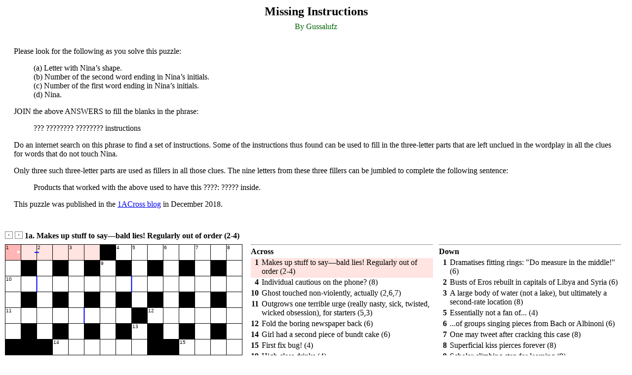

--- FILE ---
content_type: text/html; charset=utf-8
request_url: https://viresh-ratnakar.github.io/gussalufz-11-solved.html
body_size: 4396
content:
<!DOCTYPE html>
<html lang="en">
<head>
<meta charset="utf-8"/>
<meta name="viewport" content="width=device-width, initial-scale=1"/>
<link rel="stylesheet" type="text/css" href="https://viresh-ratnakar.github.io/exolve-m.css"/>
<script src="https://viresh-ratnakar.github.io/exolve-m.js"></script>
<title>Missing Instructions</title>
</head>

<body>
<script>
createExolve(`
======REPLACE WITH YOUR PUZZLE BELOW======
exolve-begin
  exolve-id: gussalufz-11
  exolve-title: Missing Instructions
  exolve-setter: Gussalufz
  exolve-copyright: 2018 Viresh Ratnakar
  exolve-width: 15
  exolve-height: 15
  exolve-option: webifi
  exolve-grid:
        ADLIBS.DISCRETE
        D.O.A.K.N.H.G.X
        ONSECONDTHOUGHT
        P.E.K.O.O.R.S.E
        TURNSTWO.GATHER
        S.S.E.L.T.L.E.N
        ...GATEAU..FLEA
        F.M.T.D.M.A.L.L
        ALES..GAMBIT...
        S.L.I.E.Y.R.C.A
        TUBING.STUBBORN
        B.L.D.H.U.O.L.G
        ACADEMICCIRCLES
        L.N.E.N.K.N.A.T
        LUCIDITY.NEARBY
  exolve-prelude:
    <p>
    Please look for the following as you solve this puzzle:
    <blockquote>
        (a) Letter with Nina’s shape.<br/>
        (b) Number of the second word ending in Nina’s initials.<br/>
        (c) Number of the first word ending in Nina’s initials.<br/>
        (d) Nina.
    </blockquote>
    </p>
    <p>
    JOIN the above ANSWERS  to fill the blanks in the phrase:
    <blockquote>
    ??? ???????? ???????? instructions
    </blockquote>
    </p>
    <p>
    Do an internet search on this phrase to find a set of instructions.
    Some of the instructions thus found can be used to fill in the three-letter
    parts that are left unclued in the wordplay in all the clues for words that
    do not touch Nina.
    </p>
    <p>
    Only three such three-letter parts are used as fillers in all those clues.
    The nine letters from these three fillers can be jumbled to complete the
    following sentence:
    <blockquote>
    Products that worked with the above used to have this ????: ????? inside.
    </blockquote>
    </p>
    <p>
    This puzzle was published in the
    <a href='https://1across.org'>1ACross blog</a>
    in December 2018.
    </p>

  exolve-nina: a15 c13 e11 g9 i7 k5 m3 o1 a1 c3 e5 g7 i9 k11 m13 o15
  exolve-nina: b7 c7 d7 g3 g2 g1 i15 i14 i13 m9 n9 o9

  exolve-question: Fill in the blanks (??? ???????? ???????? instructions) (3,8,8) X86 ASSEMBLY LANGUAGE
  exolve-question: Solution for the end puzzle (... this ????: ????? inside) (4,5) SEAL INTEL

  exolve-explanations:
    <h3>Explanations</h3>
    <p>
    Nina: ASSEMBLY LANGUAGE.
    </p>
    <blockquote>
    (a) Letter with Nina’s shape is X.<br/>
    (b) The number of the second word ending in AL (EXTERNAL) is 8.<br/>
    (c) The number of the first word ending in AL (CHORAL) is 6.<br/>
    (d) Nina is Assembly Language.
    </blockquote>
    <p>
    Putting these four components together, with the word “instructions” added,
    gives us the phrase: X86 Assembly Language instructions.
    </p>
    <p>
    As a little research will easily show, the X86 Assembly Language is a
    low-level computer programming language used in the X86 class of
    microprocessors, a milestone in computing. The missing “instructions” are
    literally instructions drawn from the computer instruction set used in this
    language. The prelude helpfully calls for an internet search for
    <a href="https://www.google.com/search?q=X86+Assembly+Language+instructions"
    >X86 Assembly Language instructions</a>, and the very first result leads to
    the needed list of instructions.
    </p>
    <p>
    There are only four words in the puzzle that do not intersect with the
    nina: 15a, 19a, 5d, and 26d. As noted in the puzzle prelude, only three
    three-letter parts are needed to be picked from the x86 instruction set.
    These three are: INT (used twice), LEA, LES. See annotations for 15a, 19a,
    5d, and 26d below. The letters INT LEA LES can be jumbled to complete the
    sentence:
    </p>
    <blockquote>
    Products that worked with the above used to have this SEAL: INTEL inside.
    </blockquote>

    <h3>Notes</h3>

    <p>
    I had created a few grids earlier with ninas running across or down. For
    this grid, i thought I would do a nina that went diagonally. There are two
    diagonals, and I then figured I would fill them both with ninas. For a 15×15
    grid with the top-left and bottom-left corners not being black, both nina
    words running diagonally would have 8 letters. I searched for phrases with
    the enum (8,8), looking for something interesting. I liked ASSEMBLY LANGUAGE
    when I saw it in the list.
    </p>

    <p>
    I assembled and filled the grid, with ASSEMBLY LANGUAGE as the nina
    occupying the X shape made by the diagonals. The phrase “assembly language”
    and the “X” triggered “X86” for me. I looked at the words starting at the
    squares numbered 8 and 6 and, by a happy coincidence, both of them ended in
    AL, the initials of “Assembly Language”.
    </p>

    <p>
    Greedily, I wanted more masala.
    </p>

    <p>
    I noticed that the nina touched almost every word in the grid—all but four
    words, in fact. So, I figured, I could treat these four words in some
    special way. I don’t remember exactly how the final part came about: I
    would like to think that at this point I simply came up with the
    realization that I could use x86 assembly language instructions in these
    four words. It’s more likely, though, that I had internet-searched
    “x86 assembly language” for ideas, brought up the instruction set, and then
    had come up with the idea of leaving three-letter parts unclued in those
    four words, using the x86 instruction set. I do remember that I had to
    modify the grid-fill slightly as a couple of those four words did not have
    three-letter x86 instructions embedded in them. But four-letter words are
    forgiving and flexible!
    </p>

    <p>
    I also wanted to “close the loop”—I wanted to create some meta element that
    would confirm/reinforce the special treatment of the four words. It was
    natural to try to jumble the three-letter instructions that were the
    unclued parts. I wanted to get something connected to “x86 assembly
    language,” and “intel seal” presented itself nicely. It’s not a well-known
    phrase though, but, luckily, weaving it into a reasonably natural sentence
    involving the well-known phrase, “intel inside,” was not too hard.
    </p>

  exolve-across:
    1 Makes up stuff to say—bald lies! Regularly out of order (2-4) AD-LIBS. BALD(-l)I(-e)S*. Def: Makes up stuff to say.
    4 Individual cautious on the phone? (8) DISCRETE. Homophone of DISCREET. Def: Individual.
    10 Ghost touched non-violently, actually (2,6,7) ON SECOND THOUGHT. GHOSTTOUCHEDNON*. Def: actually.
    11 Outgrows one terrible urge (really nasty, sick, twisted, wicked obsession), for starters (5,3) TURNS TWO. T(-errible) U(-rge) R(-eally) N(-asty) S(-ick) T(-wisted) W(-icked) O(-bsession). Def: Outgrows one.
    12 Fold the boring newspaper back (6) GATHER. THE in RAG<<. Def: Fold.
    14 Girl had a second piece of bundt cake (6) GATEAU. G ATE A (-b)U(-ndt). Def: cake.
    15 First fix bug! (4) FLEA. F (LEA unclued). Def: bug.
    19 High class drinks (4) ALES. A (LES unclued). Def: drinks.
    20 Opening gave Anand minor boost in tournament, at first (6) GAMBIT. G(-ave) A(-nand) M(-inor) B(-oost) I(-t) T(-ournament). Def: Opening.
    24 A system for moving fluids from chest—going through intestine—to the rear (6) TUBING. BIN in GUT<<. Def: A system for moving fluids.
    25 Pig-headed Reverend says, "Vehicle, change direction!" (8) STUBBORN. Spoonerism of BUS TURN. Def: Pig-headed.
    27 "Mecca," said cleric dramatically, "is where scholars hang out" (8,7) ACADEMIC CIRCLES. MECCASAIDCLERIC*. Def: where scholars hang out.
    28 Clearness in the sound of a very old woman with a simple song (8) LUCIDITY. Homophone of LUCY DITTY. Def: Clearness.
    29 Close my bra, engaging reversed straps (6) NEARBY. (-m)Y BRA EN(-gaging)<<. Def: Close.
  exolve-down:
    1 Dramatises fitting rings: "Do measure in the middle!" (6) ADOPTS. APT around DO, (-mea)S(-ure). Def: Dramatises (Hmm, def indicates ADAPTS, thought ADOPTS is also sometimes used like that).
    2 Busts of Eros rebuilt in capitals of Libya and Syria (6) LOSERS. EROS* in L(-ibya) S(-yria). Def: Busts.
    3 A large body of water (not a lake), but ultimately a second-rate location (8) BACKSEAT. B(-l)ACK SEA (-bu)T. Def: a second-rate location.
    5 Essentially not a fan of... (4) INTO. (INT unclued) (-n)O(-t). Def: a fan of.
    6 ...of groups singing pieces from Bach or Albinoni (6) CHORAL. (-ba)CH OR AL(-binoni). Def: of groups singing.
    7 One may tweet after cracking this case (8) EGGSHELL. Cryptic def.
    8 Superficial kiss pierces forever (8) EXTERNAL. X in ETERNAL. Def: Superficial.
    9 Scholar climbing step for learning (9) KNOWLEDGE. WONK<< LEDGE. Def: Learning.
    13 Meal of mutton, chicken? Yum! This might make one trim one inch! (5,4) TUMMY TUCK. Composite anagram. MUTTONCHICKENYUM* = TUMMY TUCK ONE INCH. Def: This might make one trim.
    16 Pitch? Flat slab, unfortunately (8) FASTBALL. FLATSLAB*. Def: Pitch.
    17 "New Campbell soup lacks a bit of pepper," he voiced famously (3,5) MEL BLANC. NCAM(-p)BELL*. Def: he voiced famously.
    18 Flying robot that can think, delivered in recyclable case (8) AIRBORNE. AI, BORN in R(-ecyclabl)E. Def: Flying.
    21 Of course, I needed to heal after losing a partner (6) INDEED. I N(-e)EDED*. Def: Of course.
    22 Back leading resident's angioplasty, limiting likelihood of cardiac arrest (6) COLLAR. R(-esident's) A(-ngioplasty) L(-imiting) L(-ikelihood) O(-f) C(-ardiac)<<. Def: arrest.
    23 Very worried—last chunk of money has come under an Indian tax (6) ANGSTY. (-mone)Y under AN GST. Def: Very worried.
    26 Hot clue? (4) HINT. H (INT unclued). Def: clue.
  exolve-postscript:
    <iframe style="width:100%;height:400px;border:none" src="index.html"
      title="Links to all puzzles by Gussalufz (and doppelgängers)">
      <a href="index.html">All puzzles by Gussalufz (and doppelgängers)</a>
    </iframe>
  exolve-email: viresh@gmail.com
exolve-end
======REPLACE WITH YOUR PUZZLE ABOVE======
`);
</script>
</body>
</html>


--- FILE ---
content_type: text/html; charset=utf-8
request_url: https://viresh-ratnakar.github.io/index.html
body_size: 13595
content:
<!DOCTYPE html>
<html lang="en">
<head>
<base target="_parent">
<meta charset="utf-8">
<meta name="viewport" content="width=device-width, initial-scale=1">
<link rel="stylesheet" type="text/css" href="https://viresh-ratnakar.github.io/exolve-m.css">
<script src="https://viresh-ratnakar.github.io/exolve-m.js"></script>

<title>Crossword puzzles By Gussalufz (and doppelgängers, and friends!)</title>

<style>

body {
  font-family: monospace;
}
a:link,
a:active,
a:visited {
  text-decoration: none;
}
a:hover {
  text-decoration: underline;
}
.thc-duo {
  display: flex;
  flex-direction: row;
  justify-content: space-around;
  flex-wrap: wrap;
}
.puzlist-box {
  box-sizing: border-box;
  margin: 0 0 24px 0;
  max-width: 1000px;
}
.narrow-box {
  max-width: 400px;
}
.puzlist {
  box-sizing: border-box;
  max-height: 324px;
  overflow-y: auto;
}
table {
  border-collapse: collapse;
  border-spacing: 0;
  width: 100%;
  box-sizing: border-box;
}
.table-heading {
  color: white;
  background-color: #888888;
  padding: 8px;
  box-sizing: border-box;
  width: 100%;
  border: 1px solid black;
}
td {
  padding: 10px;
  vertical-align: top;
  border: 1px solid darkgreen;
  border-width: 0 thin 0 thin;
}
.puztitle {
  font-weight: bold;
}
.puztagline {
  font-size: small;
  font-style: italic;
  font-weight: normal;
}
.puzdetails {
  font-size: small;
  font-weight: normal;
}
nav * {
  margin: 0 20px;
}

#exolve1 {
  margin: 24px 0 0 0;
}
#gussalufz-wizard {
  position: absolute;
  top: 20px;
  left:0;
  width: 15%;
  z-index: 1;
  max-width: 180px;
}
.xlv-prefill {
  font-weight: bold;
}
</style>

<script>
function shadeTable() {
  let trs = document.getElementsByTagName('TR')
  let parity = 0
  for (tr of trs) {
    if (parity == 0) {
      tr.style.background = 'gainsboro'
    }
    parity = 1 - parity
  }
}
</script>

</head>

<body onload="shadeTable()">

<img id="gussalufz-wizard" alt="Old, cross-looking man holding a grid-wand" src="gussalufz-wizard.png">

<center>
<nav>
<a href="#thc-crosswords">THC Crosswords</a>
<a href="#crosswords">Other Crosswords</a>
<a href="#exolve">Exolve</a>
<a href="#exolve-player">Exolve Player</a>
<a href="#exet">Exet</a>
<a href="#exost">Exost</a>
<a href="#webifi">Webifi</a>
<a href="#scrypbles">Scrypbles</a>
<a href="#resources">Resources</a>
<a href="#about">About</a>
</nav>
</center>

<div id="exolve"></div>

<script>
function customizeExolve(puz) {
  if (puz.id != 'gussalufz-logo-v2') {
    return;
  }
  document.getElementById('xlv1-title').style.display = 'none';
  document.getElementById('xlv1-controls-etc').style.display = 'none';
  puz.clearArea.style.display = 'none'
}
const puz = new Exolve(`
exolve-begin
  exolve-id: gussalufz-logo-v2
  exolve-width: 18
  exolve-height: 5
  exolve-grid:
    . 0 . 0 0 0 0 0 0 0 0 0 0 0 0 0 0 0 
    0 0 G!U!S!S!A!L!U!F!Z!. . . 0 0 0 0 
    . 0 . 0 0 0 0 0 0 0 0 0 0 0 0 . 0 . 
    0 0 0 0 . . . 0 0 0 0 0 0 0 0 0 0 0
    0 0 0 0 0 0 0 0 0 0 0 0 0 0 0 . 0 .
  exolve-colour: lightgray a4 a2 c2 d2 d3 d5 k3 k4 k5 h1 h2 h3
  exolve-colour: lightgray i1 j1 k1 l1 m1 n1 o1 l3 m3 n3 o3 r2 o4 p4 r4
  exolve-colour: lightgray e3 e5 f3 f5 g3 g5 h3 h5 i3 i5 j3 j5
  exolve-option: colour-prefill:black
  exolve-option: ignore-unclued ignore-enum-mismatch
  exolve-email: viresh@gmail.com
exolve-end
`, '', customizeExolve, false, 0, 0, false);
</script>

<center>

<br>
<br>

<a name="thc-crosswords"></a>
<div class="thc-duo">

<div class="puzlist-box">

<div class="table-heading">
<h3>The Hindu Cryptic (THC) crosswords by Gussalufz</h3>
Interactive versions of my THC puzzles that were
published 4+ months back. Each puzzle includes revealable/checkable solutions
and annotations as well as some notes by me, so be sure to
click on "Reveal all!" after solving.
</div>

<div class="puzlist">
<table>

        <!-- =========================== -->
<tr>
<td class="puztd">
  <span class="puztitle"><a href="thc/2025/gussalufz-thc-07-2025-grid-3.1-31-clues.html">Like Us?</a></span>

<br>
<br>
<div class="puzdetails">
  THC #14,541 from Saturday, July 19, 2025
</div>
</td>
</tr>
        <!-- =========================== -->
<tr>
<td class="puztd">
  <span class="puztitle"><a href="thc/2025/gussalufz-thc-06-2025-grid-2-29-clues.html">Baleful Nurse At Work</a></span>

<br>
<br>
<div class="puzdetails">
  THC #14,515 from Thursday, June 19, 2025
</div>
</td>
</tr>
        <!-- =========================== -->
<tr>
<td class="puztd">
  <span class="puztitle"><a href="thc/2025/gussalufz-thc-05-2025-grid-1-32-clues.html">Khadi Urad</a></span>

<br>
<br>
<div class="puzdetails">
  THC #14,499 from Saturday, May 31, 2025
</div>
</td>
</tr>
        <!-- =========================== -->
<tr>
<td class="puztd">
  <span class="puztitle"><a href="thc/2025/gussalufz-thc-04-2025-grid-4.1-30-clues.html">Statuesque</a></span>

<br>
<br>
<div class="puzdetails">
  The Hindu Cryptic On Sunday (THCOS) #2 from May 4, 2025
</div>
</td>
</tr>
        <!-- =========================== -->
<tr>
<td class="puztd">
  <span class="puztitle"><a href="thc/2025/gussalufz-thc-03-2025-grid-3.1-31-clues.html">20 + 27</a></span>

<br>
<br>
<div class="puzdetails">
  THC #14,452 from Monday, April 7, 2025
</div>
</td>
</tr>
        <!-- =========================== -->
<tr>
<td class="puztd">
  <span class="puztitle"><a href="thc/2025/gussalufz-thc-02-2025-grid-2-29-clues.html">How To Get, <i>How?</i></a></span>

<br>
<br>
<div class="puzdetails">
  THC #14,424 from Wednesday, March 5, 2025
</div>
</td>
</tr>
        <!-- =========================== -->
<tr>
<td class="puztd">
  <span class="puztitle"><a href="thc/2025/gussalufz-thc-01-2025-grid-1-32-clues.html">Love<sup>?</sup></a></span>

<br>
<br>
<div class="puzdetails">
  THC #14,398 from Monday, February 3, 2025
</div>
</td>
</tr>
        <!-- =========================== -->
<tr>
<td class="puztd">
  <span class="puztitle"><a href="thc/2024/gussalufz-thc-12-2024-grid-4-32-clues.html">CH-CH</a></span>

<br>
<br>
<div class="puzdetails">
  THC #14,371 from Wednesday, January 1, 2025
</div>
</td>
</tr>
        <!-- =========================== -->
<tr>
<td class="puztd">
  <span class="puztitle"><a href="thc/2024/gussalufz-thc-11-2024-grid-3.1-31-clues.html">Silky Pad?</a></span>

<br>
<br>
<div class="puzdetails">
  THC #14,344 from Saturday, November 30, 2024
</div>
</td>
</tr>
        <!-- =========================== -->
<tr>
<td class="puztd">
  <span class="puztitle"><a href="thc/2024/gussalufz-thc-10-2024-grid-2-29-clues.html">The + (Six Words)</a></span>

<br>
<br>
<div class="puzdetails">
  THC #14,319 from Thursday, October 31, 2024
</div>
</td>
</tr>
        <!-- =========================== -->
<tr>
<td class="puztd">
  <span class="puztitle"><a href="thc/2024/gussalufz-thc-09-2024-grid-1-32-clues.html">Zero Hours</a></span>

<br>
<br>
<div class="puzdetails">
  THC #14,292 from Saturday, September 28, 2024
</div>
</td>
</tr>
        <!-- =========================== -->
<tr>
<td class="puztd">
  <span class="puztitle"><a href="thc/2024/gussalufz-thc-08-2024-grid-4-32-clues.html">Kya? Phir Vahi?</a></span>

<br>
<br>
<div class="puzdetails">
  THC #14,263 from Monday, August 26, 2024
</div>
</td>
</tr>
        <!-- =========================== -->
<tr>
<td class="puztd">
  <span class="puztitle"><a href="thc/2024/gussalufz-thc-07-2024-grid-3.1-31-clues.html">Tom-tomming Typhoons!</a></span>

<br>
<br>
<div class="puzdetails">
  THC #14,238 from Saturday, July 27, 2024
</div>
</td>
</tr>
        <!-- =========================== -->
<tr>
<td class="puztd">
  <span class="puztitle"><a href="thc/2024/gussalufz-thc-06-2024-grid-2-29-clues.html">Semordnilap</a></span>

<br>
<br>
<div class="puzdetails">
  THC #14,214 from Saturday, June 29, 2024
</div>
</td>
</tr>
        <!-- =========================== -->
<tr>
<td class="puztd">
  <span class="puztitle"><a href="thc/2024/gussalufz-thc-05-2024-grid-1-32-clues.html">21s?</a></span>

<br>
<br>
<div class="puzdetails">
  THC #14,189 from Friday, May 31, 2024
</div>
</td>
</tr>
        <!-- =========================== -->
<tr>
<td class="puztd">
  <span class="puztitle"><a href="thc/2024/gussalufz-thc-04-2024-grid-4-32-clues.html">Let's Replay</a></span>

<br>
<br>
<div class="puzdetails">
  THC #14,163 from Wednesday, May 1, 2024
</div>
</td>
</tr>
        <!-- =========================== -->
<tr>
<td class="puztd">
  <span class="puztitle"><a href="thc/2024/gussalufz-thc-03-2024-grid-3.1-31-clues.html">What's Up?</a></span>

<br>
<br>
<div class="puzdetails">
  THC #14,136 from Saturday, March 30, 2024
</div>
</td>
</tr>
        <!-- =========================== -->
<tr>
<td class="puztd">
  <span class="puztitle"><a href="thc/2024/gussalufz-thc-02-2024-grid-2-29-clues.html">One Doesn't Belong?</a></span>

<br>
<br>
<div class="puzdetails">
  THC #14,108 from Tuesday, February 27, 2024
</div>
</td>
</tr>
        <!-- =========================== -->
<tr>
<td class="puztd">
  <span class="puztitle"><a href="thc/2024/gussalufz-thc-01-2024-grid-1-32-clues.html">Kakamuchee</a></span>

<br>
<br>
<div class="puzdetails">
  THC #14,082 from Saturday, January 27, 2024
</div>
</td>
</tr>
        <!-- =========================== -->
<tr>
<td class="puztd">
  <span class="puztitle"><a href="thc/2023/gussalufz-thc-12-2023-grid-4-32-clues.html">Do Jasoos</a></span>

<br>
<br>
<div class="puzdetails">
  THC #14,057 from Thursday, December 28, 2023
</div>
</td>
</tr>
        <!-- =========================== -->
<tr>
<td class="puztd">
  <span class="puztitle"><a href="thc/2023/gussalufz-thc-11-2023-grid-3.1-31-clues.html">Stripper</a></span>

<br>
<br>
<div class="puzdetails">
  THC #14,031 from Tuesday, November 28, 2023
</div>
</td>
</tr>
        <!-- =========================== -->
<tr>
<td class="puztd">
  <span class="puztitle"><a href="thc/2023/gussalufz-thc-10-2023-grid-2-29-clues.html">A Puzzle With Layers</a></span>

<br>
<br>
<div class="puzdetails">
  THC #14,006 from Saturday, October 28, 2023
</div>
</td>
</tr>
        <!-- =========================== -->
<tr>
<td class="puztd">
  <span class="puztitle"><a href="thc/2023/gussalufz-thc-09-2023-grid-1-32-clues.html">L for Lufz</a></span>
<br>
<br>
<div class="puzdetails">
  THC #13,981 from Thursday, September 28, 2023
</div>
</td>
</tr>
        <!-- =========================== -->
<tr>
<td class="puztd">
<span class="puztitle"><a href="thc/2023/gussalufz-thc-08-2023-grid-4-32-clues.html">25 25</a></span>
<br>
<br>
<div class="puzdetails">
  THC #13,954 from Saturday, August 26, 2023
</div>
</td>
</tr>
        <!-- =========================== -->
<tr>
<td class="puztd">
<span class="puztitle"><a href="thc/2023/gussalufz-thc-07.2-2023-grid-3.1-31-clues.html">Woke Abruptly?</a></span>
<br>
<br>
<div class="puzdetails">
  THC #13,930 from Saturday, July 29, 2023
</div>
</td>
</tr>
        <!-- =========================== -->
<tr>
<td class="puztd">
<span class="puztitle"><a href="thc/2023/gussalufz-thc-07-2023-grid-2-29-clues.html">Covertly convert (13)</a></span>
<br>
<br>
<div class="puzdetails">
  THC #13,929 from Friday, July 28, 2023
</div>
</td>
</tr>
        <!-- =========================== -->
<tr>
<td class="puztd">
<span class="puztitle"><a href="thc/2023/gussalufz-thc-06-2023-grid-1-32-clues.html">Some Jazz Players?</a></span>
<br>
<br>
<div class="puzdetails">
  THC #13,902 from Tuesday, June 27, 2023
</div>
</td>
</tr>
        <!-- =========================== -->
<tr>
<td class="puztd">
<span class="puztitle"><a href="thc/2023/gussalufz-thc-05-2023-grid-4-32-clues.html">Sketchy People?</a></span>
<br>
<br>
<div class="puzdetails">
  THC #13,878 from Tuesday, May 30, 2023
</div>
</td>
</tr>
        <!-- =========================== -->
<tr>
<td class="puztd">
<span class="puztitle"><a href="thc/2023/gussalufz-thc-04-2023-grid-3.1-31-clues.html">A Tall Tale?</a></span>
<br>
<br>
<div class="puzdetails">
  THC #13,866 from Tuesday, May 16, 2023
</div>
</td>
</tr>
        <!-- =========================== -->
<tr>
<td class="puztd">
<span class="puztitle"><a href="thc/2023/gussalufz-thc-03-2023-grid-2-29-clues.html">Inner Secrets?</a></span>
<br>
<br>
<div class="puzdetails">
  THC #13,853 from Monday, May 1, 2023
</div>
</td>
</tr>
        <!-- =========================== -->
<tr>
<td class="puztd">
<span class="puztitle"><a href="thc/2023/gussalufz-thc-02.2-2023-grid-1-32-clues.html">Two Grid-related Transport Mechanisms</a></span>
<br>
<br>
<div class="puzdetails">
  THC #13,828 from Saturday, April 1, 2023
</div>
</td>
</tr>
        <!-- =========================== -->
<tr>
<td class="puztd">
<span class="puztitle"><a href="thc/2023/gussalufz-thc-02-2023-grid-4-32-clues.html">Pioneer</a></span>
<br>
<br>
<div class="puzdetails">
  THC #13,802 from Thursday, March 2, 2023
</div>
</td>
</tr>
        <!-- =========================== -->
<tr>
<td class="puztd">
<span class="puztitle"><a href="thc/2023/gussalufz-thc-01-2023-grid-3.1-31-clues.html">Madonna's in it</a></span>
<br>
<br>
<div class="puzdetails">
  THC #13,776 from Tuesday, January 31, 2023
</div>
</td>
</tr>
        <!-- =========================== -->
<tr>
<td class="puztd">
  <span class="puztitle"><a href="thc/2022/gussalufz-thc-12-2022-grid-2-29-clues.html">Zzz...</a></span>
<br>
<br>
<div class="puzdetails">
  THC #13,751 from Saturday, December 31, 2022
</div>
</td>
</tr>
        <!-- =========================== -->
<tr>
<td class="puztd">
<span class="puztitle"><a href="thc/2022/gussalufz-thc-11.2-2022-grid-1-32-clues.html">What A Cracker!</a></span>
<br>
<br>
<div class="puzdetails">
  THC #13,726 from Friday, December 2, 2022
</div>
</td>
</tr>
        <!-- =========================== -->
<tr>
<td class="puztd">
<span class="puztitle"><a href="thc/2022/gussalufz-thc-11-2022-grid-4-32-clues.html">Nunc Est Bibendum!</a></span>
<br>
<br>
<div class="puzdetails">
  THC #13,711 from Tuesday, November 15, 2022
</div>
</td>
</tr>
        <!-- =========================== -->
<tr>
<td class="puztd">
  <span class="puztitle"><a href="thc/2022/gussalufz-thc-10-2022-grid-3.1-31-clues.html">Bond's Story in 21, 23, 25</a></span>
<br>
<br>
<div class="puzdetails">
  THC #13,695 from Thursday, October 27, 2022
</div>
</td>
</tr>
        <!-- =========================== -->
<tr>
<td class="puztd">
  <span class="puztitle"><a href="thc/2022/gussalufz-thc-09-2022-grid-2-29-clues.html">Charles's Story</a></span>
<br>
<br>
<div class="puzdetails">
  THC #13,671 from Tuesday, September 27, 2022
</div>
</td>
</tr>
        <!-- =========================== -->
<tr>
<td class="puztd">
<span class="puztitle"><a href="thc/2022/gussalufz-thc-08-2022-grid-1-32-clues.html">7 About 7</a></span>
<br>
<br>
<div class="puzdetails">
  THC #13,647 from Monday, August 29, 2022
</div>
</td>
</tr>
        <!-- =========================== -->
<tr>
<td class="puztd">
<span class="puztitle"><a href="thc/2022/gussalufz-thc-07-2022-grid-3.1-31-clues.html">9 + 21 = 25 + ?</a></span>
<br>
<br>
<div class="puzdetails">
  THC #13,633 from Friday, August 12, 2022
</div>
</td>
</tr>
        <!-- =========================== -->
<tr>
<td class="puztd">
<span class="puztitle"><a href="thc/2022/gussalufz-thc-07.2-2022-grid-4-32-clues.html">Don't Tell Anyone</a></span>
<br>
<br>
<div class="puzdetails">
  THC #13,619 from Wednesday, July 27, 2022
</div>
</td>
</tr>
        <!-- =========================== -->
<tr>
<td class="puztd">
<span class="puztitle"><a href="thc/2022/gussalufz-thc-06-2022-grid-3-34-clues.html">Prime Time</a></span>
<br>
<br>
<div class="puzdetails">
  THC #13,591 from Friday, June 24, 2022
</div>
</td>
</tr>
        <!-- =========================== -->
<tr>
<td class="puztd">
<span class="puztitle"><a href="thc/2022/gussalufz-thc-05-2022-grid-2-29-clues.html">Four of Clubs?</a></span>
<br>
<br>
<div class="puzdetails">
  THC #13,563 from Monday, May 23, 2022
</div>
</td>
</tr>
        <!-- =========================== -->
<tr>
<td class="puztd">
<span class="puztitle"><a href="thc/2022/gussalufz-thc-04-2022-grid-1-32-clues.html">Multilayered Puzzle</a></span>
<br>
<br>
<div class="puzdetails">
  THC #13,543 from Friday, April 29, 2022
</div>
</td>
</tr>
        <!-- =========================== -->
<tr>
<td class="puztd">
<span class="puztitle"><a href="thc/2022/gussalufz-thc-03-2022-grid-4-32-clues.html">Next, A Sheep Dancing</a></span>
<br>
<br>
<div class="puzdetails">
  The Hindu Cryptic On Sunday #77, April 10, 2022
</div>
</td>
</tr>
        <!-- =========================== -->
<tr>
<td class="puztd">
<span class="puztitle"><a href="thc/2022/gussalufz-thc-01-2022-grid-2-29-clues.html">The Best Left-hander</a></span>
<br>
<br>
<div class="puzdetails">
  THC #13,502 from Saturday, March 12, 2022
</div>
</td>
</tr>
        <!-- =========================== -->
<tr>
<td class="puztd">
<span class="puztitle"><a href="thc/2022/gussalufz-thc-02-2022-grid-3-34-clues.html">Qaotic?</a></span>
<br>
<br>
<div class="puzdetails">
  THC #13,495 from Friday, March 4, 2022
</div>
</td>
</tr>
        <!-- =========================== -->
<tr>
<td class="puztd">
<span class="puztitle"><a href="thc/2021/gussalufz-thc-12-2021-grid-1-32-clues.html">Self-Reverential, Moi?</a></span>
<br>
<br>
<div class="puzdetails">
  THC #13,449 from Saturday, January 8, 2022
</div>
</td>
</tr>
        <!-- =========================== -->
<tr>
<td class="puztd">
<span class="puztitle"><a href="thc/2021/gussalufz-thc-11-2021-grid-4-32-clues.html">Puzzle's Pulse</a></span>
<br>
<br>
<div class="puzdetails">
  THC #13,425 from Saturday, December 11, 2021
</div>
</td>
</tr>
        <!-- =========================== -->
<tr>
<td class="puztd">
<span class="puztitle"><a href="thc/2021/gussalufz-thc-10-2021-grid-3-34-clues.html">Seeing Red?</a></span>
<br>
<br>
<div class="puzdetails">
  THC #13,401 from Saturday, November 13, 2021
</div>
</td>
</tr>
        <!-- =========================== -->
<tr>
<td class="puztd">
<span class="puztitle"><a href="thc/2021/gussalufz-thc-09-2021-grid-2-29-clues.html">Brainy, Essentially?</a></span>
<br>
<br>
<div class="puzdetails">
  THC #13,380 from Tuesday, October 19, 2021
</div>
</td>
</tr>
        <!-- =========================== -->
<tr>
<td class="puztd">
<span class="puztitle"><a href="thc/2021/gussalufz-thc-08-2021-grid-1-32-clues.html">Self-Referential, Moi? </a></span>
<br>
<br>
<div class="puzdetails">
  THC #13,361 from Saturday, September 25, 2021
</div>
</td>
</tr>
        <!-- =========================== -->
<tr>
<td class="puztd">
<span class="puztitle"><a href="thc/2021/gussalufz-thc-06-2021-grid-3-34-clues.html">Rocket Scientist</a></span>
<br>
<br>
<div class="puzdetails">
  THC #13,335 from Wednesday, August 25, 2021
</div>
</td>
</tr>
        <!-- =========================== -->
<tr>
<td class="puztd">
<span class="puztitle"><a href="thc/2021/gussalufz-thc-07-2021-grid-4-32-clues.html">Boy!</a></span>
<br>
<br>
<div class="puzdetails">
  THC #13,310 from Tuesday, July 27, 2021
</div>
</td>
</tr>
        <!-- =========================== -->
<tr>
<td class="puztd">
<span class="puztitle"><a href="thc/2021/gussalufz-thc-04-2021-grid-1-32-clues.html">Aap Ki Yaad...</a></span>
<br>
<br>
<div class="puzdetails">
  THC #13,287 from Wednesday, June 30, 2021
</div>
</td>
</tr>
        <!-- =========================== -->
<tr>
<td class="puztd">
<span class="puztitle"><a href="thc/2021/gussalufz-thc-05-2021-grid-2-29-clues.html">Cross Words</a></span>

<br>
<br>
<div class="puzdetails">
  THC #13,266 from Saturday, June 5, 2021
</div>
</td>
</tr>
        <!-- =========================== -->
<tr>
<td class="puztd">
<span class="puztitle"><a href="thc/2021/gussalufz-thc-03-2021-grid-4-32-clues.html">Visitors</a></span>

<br>
<br>
<div class="puzdetails">
  THC #13,242 from Saturday, May 8, 2021
</div>
</td>
</tr>
        <!-- =========================== -->
<tr>
<td class="puztd">
<span class="puztitle"><a href="thc/2021/gussalufz-thc-02-2021-grid-3-34-clues.html">A Hidden Drawer</a></span>

<br>
<br>
<div class="puzdetails">
  THC #13,221 from Wednesday, April 14, 2021
</div>
</td>
</tr>
        <!-- =========================== -->
<tr>
<td class="puztd">
<span class="puztitle"><a href="thc/2020/gussalufz-thc-12-2020-grid-1-32-clues.html">Running Theme</a></span>
<br>
<br>
<div class="puzdetails">
  THC #13,199 from Friday, March 19, 2021
</div>
</td>
</tr>
        <!-- =========================== -->
<tr>
<td class="puztd">
<span class="puztitle"><a href="thc/2020/gussalufz-thc-11-2020-grid-4-32-clues.html">Hacky</a></span>
<br>
<br>
<div class="puzdetails">
  THC #13,172 from Tuesday, February 16, 2021
</div>
</td>
</tr>
        <!-- =========================== -->
<tr>
<td class="puztd">
<span class="puztitle"><a href="thc/2021/gussalufz-thc-01-2021-grid-2-29-clues.html">Subject Matter</a></span>
<br>
<br>
<div class="puzdetails">
  THC #13,147 from Monday, January 18, 2021
</div>
</td>
</tr>
        <!-- =========================== -->
<tr>
<td class="puztd">
<span class="puztitle"><a href="thc/2020/gussalufz-thc-10-2020-grid-3-34-clues.html">Healthy Constitution</a></span>
<br>
<br>
<div class="puzdetails">
  THC #13,120 from Wednesday, December 16, 2020
</div>
</td>
</tr>
        <!-- =========================== -->
<tr>
<td class="puztd">
<span class="puztitle"><a href="thc/2020/gussalufz-thc-09-2020-grid-2-29-clues.html">Guru</a></span>
<br>
<br>
<div class="puzdetails">
  THC #13,094 from Monday, November 16, 2020
</div>
</td>
</tr>
        <!-- =========================== -->
<tr>
<td class="puztd">
<span class="puztitle"><a href="thc/2020/gussalufz-thc-08-2020-grid-1-32-clues.html">Consumer Products</a></span>
<br>
<br>
<div class="puzdetails">
  THC #13,072 from Wednesday, October 21, 2020
</div>
</td>
</tr>
        <!-- =========================== -->
<tr>
<td class="puztd">
<span class="puztitle"><a href="thc/2020/gussalufz-thc-07-2020-grid-4-32-clues.html">Dr. Who?</a></span>
<br>
<br>
<div class="puzdetails">
  THC #13,044 from Thursday, September 10, 2020
</div>
</td>
</tr>
        <!-- =========================== -->
<tr>
<td class="puztd">
<span class="puztitle"><a href="thc/2020/gussalufz-thc-06-2020-grid-3-34-clues.html">Ghalib, Tera...</a></span>
<br>
<br>
<div class="puzdetails">
  THC #13,013 from Thursday, August 13, 2020
</div>
</td>
</tr>
        <!-- =========================== -->
<tr>
<td class="puztd">
<span class="puztitle"><a href="thc/2020/gussalufz-thc-05-2020-grid-2-29-clues.html">Quaquaquaqua</a></span>
<br>
<br>
<div class="puzdetails">
  THC #12,983 from Thursday, July 9, 2020
</div>
</td>
</tr>
        <!-- =========================== -->
<tr>
<td class="puztd">
<span class="puztitle"><a href="thc/2020/gussalufz-thc-04-2020-grid-1-32-clues.html">Indie Comics?</a></span>
<br>
<br>
<div class="puzdetails">
  THC #12,950 from Monday, June 1, 2020
</div>
</td>
</tr>
        <!-- =========================== -->
<tr>
<td class="puztd">
<span class="puztitle"><a href="thc/2020/gussalufz-thc-03-2020-grid-4-32-clues.html">A Zoologist and DNA</a></span>
<br>
<br>
<div class="puzdetails">
  THC #12,917 from Thursday, April 23, 2020
</div>
</td>
</tr>
        <!-- =========================== -->
<tr>
<td class="puztd">
<span class="puztitle"><a href="thc/2020/gussalufz-thc-02-2020-grid-3-34-clues.html">Faster!</a></span>
<br>
<br>
<div class="puzdetails">
  THC #12,884 from Monday, March 16, 2020
</div>
</td>
</tr>
        <!-- =========================== -->
<tr>
<td class="puztd">
<span class="puztitle"><a href="thc/2020/gussalufz-thc-01-2020-grid-2-29-clues.html">Thoda Khao...</a></span>
<br>
<br>
<div class="puzdetails">
  THC #12,852 from Friday, February 7, 2020
</div>
</td>
</tr>
        <!-- =========================== -->
<tr>
<td class="puztd">
  <span class="puztitle"><a href="thc/2019/gussalufz-thc-12-2019-grid-1-32-clues.html">A Powerful Relationship</a></span>
<br>
<br>
<div class="puzdetails">
  THC #12,820 from Tuesday, December 31, 2019
</div>
</td>
</tr>
        <!-- =========================== -->

</table>
</div>
</div>

<div class="puzlist-box narrow-box">

<div class="table-heading">
<h3>Recent THC crosswords by Gussalufz</h3>
The links below go to THC web site.
</div>

<div class="puzlist">

<table>

        <!-- =========================== -->
<tr>
<td class="puztd">
  <span class="puztitle"><a href="https://crossword.thehindu.com/crossword/hindu-cryptic/b366154a">Triple Or Nothing</a></span>

<br>
<br>
<div class="puzdetails">
  THC #14,682 from Saturday, January 3, 2026
</div>
</td>
</tr>
        <!-- =========================== -->
<tr>
<td class="puztd">
  <span class="puztitle"><a href="https://crossword.thehindu.com/crossword/hindu-cryptic/21d5efc8">Jayant's Issue?</a></span>

<br>
<br>
<div class="puzdetails">
  THC #14,655 from Wednesday, December 3, 2025
</div>
</td>
</tr>
        <!-- =========================== -->
<tr>
<td class="puztd">
  <span class="puztitle"><a href="https://crossword.thehindu.com/crossword/hindu-cryptic-sunday/e1934f65">Nine Crowns</a></span>

<br>
<br>
<div class="puzdetails">
  THCOS #29 from Sunday, November 9, 2025
</div>
</td>
</tr>
        <!-- =========================== -->
<tr>
<td class="puztd">
  <span class="puztitle"><a href="https://crossword.thehindu.com/crossword/hindu-cryptic/104cf959">It Opened With Open Government</a></span>

<br>
<br>
<div class="puzdetails">
  THC #14,607 from Tuesday, October 7, 2025
</div>
</td>
</tr>
        <!-- =========================== -->
<tr>
<td class="puztd">
  <span class="puztitle"><a href="https://crossword.thehindu.com/crossword/hindu-cryptic-sunday/45c38276">Both Sides Are Same</a></span>

<br>
<br>
<div class="puzdetails">
  THCOS #19 from Sunday, August 31, 2025
</div>
</td>
</tr>
        <!-- =========================== -->

</table>
</div>
</div>

</div>

<br>
<br>

<a name="crosswords"></a>

<div class="puzlist-box">

<div class="table-heading">
<h3>Other cryptic crosswords by Gussalufz (and doppelgängers, and friends!)</h3>
Several puzzles have special effects and/or trickery.
Nearly all puzzles are interactively solvable
(please click on "Reveal all!" after solving, to see my notes).
</div>

<div class="puzlist">
<table>

        <!-- =========================== -->
<tr>
  <td>
    acad-global-2025-02
    <br>
    <br>
    December 2025
  </td>
  <td class="puztd">
    <span class="puztitle"><a href="ixl/2025/gussalufz-acad-global-2025-02.html">ACAD Global 2025 #3</a></span>
    <br>
    <br>
    <div class="puzdetails">
      The third among the three crosswords that I set for ACAD Global 2025 (a daily online clue-solving contest).
    </div>
  </td>
</tr>
        <!-- =========================== -->
<tr>
  <td>
    acad-global-2025-01
    <br>
    <br>
    December 2025
  </td>
  <td class="puztd">
    <span class="puztitle"><a href="ixl/2025/gussalufz-acad-global-2025-01.html">ACAD Global 2025 #2</a></span>
    <br>
    <br>
    <div class="puzdetails">
      The second among the three crosswords that I set for ACAD Global 2025 (a daily online clue-solving contest).
    </div>
  </td>
</tr>
        <!-- =========================== -->
<tr>
  <td>
    acad-global-2024-01
    <br>
    <br>
    December 2025
  </td>
  <td class="puztd">
    <span class="puztitle"><a href="ixl/2024/gussalufz-acad-global-2024-01.html">ACAD Global 2025 #1</a></span>
    <br>
    <br>
    <div class="puzdetails">
      The first among the three crosswords that I set for ACAD Global 2025 (a daily online clue-solving contest).
    </div>
  </td>
</tr>
        <!-- =========================== -->
<tr>
<td>
Browser 245
<br>
<br>
December 2025
</td>
<td class="puztd">
<span class="puztitle"><a href="https://thebrowser.com/crossword-archive/">The Browser Cryptic #245</a> </span>
<br>
<br>
<div class="puztagline">
  Themeless (ed. Dan Feyer)
</div>
<br>
<div class="puzdetails">
My swan song in the Browser (they are shutting down their crossword section at the end of the year). Working
with Dan has been great; hope some other opportunities for collaborating materialize in the future.
</div>
</td>
</tr>
        <!-- =========================== -->
<tr>
<td>
ixl-2025-2
<br>
<br>
October 2025
</td>
<td class="puztd">
<span class="puztitle"><a href="ixl/2025/gussalufz-ixl-2025-02.html">IXL 2025 Round 7</a></span>
<br>
<br>
<div class="puztagline">
  Themeless and ninaless.
</div>
<br>
<div class="puzdetails">
I was the anonymous setter for this Indian Crossword League (IXL) 2025
online round crossword.
</div>
</td>
</tr>
        <!-- =========================== -->
<tr>
<td>
ixl-2025-1
<br>
<br>
September 2025
</td>
<td class="puztd">
<span class="puztitle"><a href="ixl/2025/gussalufz-ixl-2025-01.html">IXL 2025 Round 2</a></span>
<br>
<br>
<div class="puztagline">
  Themeless and ninaless.
</div>
<br>
<div class="puzdetails">
I was the anonymous setter for this Indian Crossword League (IXL) 2025
online round crossword.
</div>
</td>
</tr>
        <!-- =========================== -->
<tr>
<td>
Browser 231
<br>
<br>
July 2025
</td>
<td class="puztd">
<span class="puztitle"><a href="https://thebrowser.com/crossword-archive/">The Browser Cryptic #231</a> </span>
<br>
<br>
<div class="puztagline">
  Themeless and ninaless (ed. Dan Feyer)
</div>
<br>
<div class="puzdetails">
Dan <i>elevates</i> crossword, and this one is no exception. It also has a new kind of wordplay (which I also tried in a THC around the same time).
</div>
</td>
</tr>
        <!-- =========================== -->
<tr>
<td>
wccc-2025
<br>
<br>
June 2025
</td>
<td class="puztd">
<span class="puztitle"><a href="ixl/2025/gussalufz-wccc-2025-01.html">WCCC 2025 Individual Championship (Grid 2)</a></span>
<br>
<br>
<div class="puztagline">
  Themeless and ninaless
</div>
<br>
<div class="puzdetails">
I was the anonymous setter for this World Cryptic Crossword Championship (WCCC) 2025 Individual Championship crossword. It was the second of the two grids used. Matthew Marcus (USA) won the championship, but for this specific grid, the top three solvers were: Simon Anthony (England), Matthew Marcus (USA), Deane Short (England).
</div>
</td>
</tr>
        <!-- =========================== -->
<tr>
<td>
AVCX Mini
<br>
<br>
June 2025
</td>
<td class="puztd">
<span class="puztitle"><a href="https://avxwords.com/puzzles/1857/">AVCX Mini Cryptic #2 6/26/2025</a> </span>
<br>
<br>
<div class="puztagline">
  Editor: Steve Mossberg
</div>
<br>
<div class="puzdetails">
A beginner-level mini cryptic (7x7), my first in AVCX ($1, or you can consider subscribing to AVCX).
</div>
</td>
</tr>
        <!-- =========================== -->
<tr>
<td>
Object: "11"
<br>
<br>
May 2025
</td>
<td class="puztd">
<span class="puztitle"><a href="object/2025/gussalufz-object-2025-01.html">Object Cryptic Crossword: "11"</a> </span>
<br>
<br>
<div class="puztagline">
  "11"
</div>
<br>
<div class="puzdetails">
This is my fourth
<a href="https://magazine.journeyofobjects.com/crossword/object-cryptic-crossword">Object</a> 
magazine crossword (in their "mini-issue newspaper" again, I believe). The title alludes
to a theme.

</div>
</td>
</tr>
        <!-- =========================== -->
<tr>
<td>
Browser 218
<br>
<br>
April 2025
</td>
<td class="puztd">
<span class="puztitle"><a href="browser/2025/the-browser-vr-2025-01.html">The Browser Cryptic #218</a></span>
<br>
<br>
<div class="puztagline">
  Leo's Pet
</div>
<br>
<div class="puzdetails">
First of three 2025 Browser puzzles of mine (ed. Dan Feyer).
<blockquote>
The eight-letter final answer is also described early on in any meaningful reference.
</blockquote>
Made freely available here with kind permission from the editor.
</div>
</td>
</tr>
        <!-- =========================== -->
<tr>
<td>
Object 003
<br>
<br>
February 2025
</td>
<td class="puztd">
<span class="puztitle"><a href="object/2023/gussalufz-object-003.html">Object Cryptic Crossword 003</a> </span>
<br>
<br>
<div class="puztagline">
  Kalaa-Kali
</div>
<br>
<div class="puzdetails">
This is my third <i>desi</i>-flavoured crossword to appear in 
<a href="https://magazine.journeyofobjects.com/crossword/object-cryptic-crossword">Object</a> 
magazine (in their "mini-issue newspaper"). It was drafted in 2023 and does have a theme.

</div>
</td>
</tr>
        <!-- =========================== -->
<tr>
<td>
ixl-2024-1
<br>
<br>
December 2024
</td>
<td class="puztd">
<span class="puztitle"><a href="ixl/2024/gussalufz-ixl-2024-1.html">IXL 2024 Finals (Prelims)</a></span>
<br>
<br>
<div class="puztagline">
  Themeless and ninaless.
</div>
<br>
<div class="puzdetails">
I was the anonymous setter for this Indian Crossword League (IXL) 2024
Finals crossword.
</div>
</td>
</tr>
        <!-- =========================== -->
<tr>
<td>
ixl-2024-2
<br>
<br>
October 2024
</td>
<td class="puztd">
<span class="puztitle"><a href="ixl/2024/gussalufz-ixl-2024-2.html">IXL 2024 Round 3</a></span>
<br>
<br>
<div class="puztagline">
  Themeless and ninaless.
</div>
<br>
<div class="puzdetails">
I was the anonymous setter for this Indian Crossword League (IXL) 2024
online round crossword.
</div>
</td>
</tr>
        <!-- =========================== -->
<tr>
<td>
5-must-get-4
<br>
<br>
December 2024
</td>
<td class="puztd">
<span class="puztitle"><a href="gussalufz/2024/gussalufz-5-must-get-4.html">Five Must Get Four?</a> </span>
<br>
<br>
<div class="puztagline">
I had run this puzzle online, accepting solution submissions, in December 2024.
<blockquote>
A word of a kind has to be eliminated from the solution before entering it into the grid, for a small number of clues. The enumerations shown for these clues are for their grid entries. The eliminated words can be found elsewhere in the completed grid.
</blockquote>
</div>
</td>
</tr>
        <!-- =========================== -->
<tr>
<td>
34
<br>
<br>
October 2024
</td>
<td class="puztd">
<span class="puztitle"><a href="1ac/gussalufz-34-blowin.html">Blowin' In The Wind</a></span>
<br>
<br>
<div class="puztagline">
My fourth crossword in the Araucaria-founded
<i><a href="https://www.1across.co.uk/">1 Across</a></i> magazine, UK,
established in 1984. This crossowrd has been made available here freely with
kind permission from 1 Across.
<blockquote>
There are eight numbers hidden in this grid, some running over from one solution to
another and one being a Roman numeral. Each hidden number uses at least two letters.
A significant word can then be unravelled from the letters appearing in these eight
numbered squares in the grid.
</blockquote>
</div>
</td>
</tr>
        <!-- =========================== -->
<tr>
<td>
Browser 181
<br>
<br>
July 2024
</td>
<td class="puztd">
<span class="puztitle"><a href="browser/2024/the-browser-vr-06.html">The Browser Cryptic #181</a> </span>
<br>
<br>
<div class="puztagline">
  Cross Words: A Teacher's Admonition
</div>
<br>
<div class="puzdetails">
Yet another Browser puzzle of mine (ed. Dan Feyer).
<blockquote>
  The completed grid reveals the admonition. Who is the teacher?  (Two symmetrical
  entries and one clue provide hints to the context.)
</blockquote>
Made freely available here with kind permission from the editor.
</div>
</td>
</tr>
        <!-- =========================== -->
<tr>
<td>
Object 005
<br>
<br>
May 2024
</td>
<td class="puztd">
<span class="puztitle"><a href="object/2024/gussalufz-object-005.html">Object Cryptic Crossword 005</a> </span>
<br>
<br>
<div class="puztagline">
  What happened in India in May 2024?
</div>
<br>
<div class="puzdetails">
This is my second crossword to appear in 
<a href="https://magazine.journeyofobjects.com/crossword/object-cryptic-crossword">Object</a> 
magazine. My Object crosswords
are quite Desi-flavoured and are somewhat on the easier side.
</div>
</td>
</tr>
        <!-- =========================== -->
<tr>
<td>
Browser 166
<br>
<br>
March 2024
</td>
<td class="puztd">
<span class="puztitle"><a href="browser/2024/the-browser-vr-05.html">The Browser Cryptic #166</a> </span>
<br>
<br>
<div class="puztagline">
  Themeless
</div>
<br>
<div class="puzdetails">
Another puzzle by me appearing in The Browser (ed. Dan Feyer). I was quite
pleased with 31A :-).
This is my fourth crossword appearing in
<a href="http://thebrowser.com/crossword">The Browser</a>.
My Browser crosswords are made freely available here (roughly 6 months
after publication) with kind permission from the editor.
</div>
</td>
</tr>
        <!-- =========================== -->
<tr>
<td>
32
<br>
<br>
February 2024
</td>
<td class="puztd">
<span class="puztitle"><a href="gussalufz/2024/gussalufz-32-6989.html">69/89</a> </span>
<br>
<br>
<div class="puztagline">
Another variety cryptic that was run as an online contest.
<blockquote>
Connecting two entries of a kind will provide positional guidance for
finding two headlines and their whereabouts in history.
</blockquote>
</div>
</td>
</tr>
        <!-- =========================== -->
<tr>
<td>
ixl-2023-2
<br>
<br>
December 2023
</td>
<td class="puztd">
<span class="puztitle"><a href="ixl/2023/gussalufz-ixl-2023-2.html">IXL 2023 Finals: Prelim-1</a></span>
<br>
<br>
<div class="puztagline">
A little homage in there.
</div>
<br>
<div class="puzdetails">
I was the anonymous setter for this Indian Crossword League (IXL) 2023
crossword that was one of the two used to narrow down the finalists
to pick the top six for the on-stage round.
</div>
</td>
</tr>
        <!-- =========================== -->
<tr>
<td>
Browser 144
<br>
<br>
October 2023
</td>
<td class="puztd">
<span class="puztitle"><a href="browser/2023/the-browser-vr-03.html">The Browser Cryptic #144</a> </span>
<br>
<br>
<div class="puztagline">
  Title (three words)
</div>
<br>
<div class="puzdetails">
This is my third crossword appearing in
<a href="http://thebrowser.com/crossword">The Browser</a>.
It has a theme and
the preamble asks solvers to find a "three-word title."
My Browser crosswords are made freely available here (roughly 6 months
after publication) with kind permission from the editor.
</div>
</td>
</tr>
        <!-- =========================== -->
<tr>
<td>
ixl-2023-1
<br>
<br>
October 2023
</td>
<td class="puztd">
<span class="puztitle"><a href="ixl/2023/gussalufz-ixl-2023-1.html">IXL 2023 Round 5</a></span>
<br>
<br>
<div class="puztagline">
  Themeless and ninaless.
</div>
<br>
<div class="puzdetails">
I was the anonymous setter for this Indian Crossword League (IXL) 2023
online round crossword.
</div>
</td>
</tr>
        <!-- =========================== -->
<tr>
<td>
29
<br>
<br>
July 2023
</td>
<td class="puztd">
<span class="puztitle"><a href="1ac/gussalufz-29-determination.html">Determination</a></span>
<br>
<br>
<div class="puztagline">
My third crossword in the Araucaria-founded
<i><a href="https://www.1across.co.uk/">1 Across</a></i> magazine, UK,
established in 1984. This crossowrd has been made available here freely with
kind permission from 1 Across.
<blockquote>
Solutions to four Down clues have a common element that's called out by the
title. These solutions are also the definitions for four other special Down
clues that do not include definitions. Solutions to these special Down clues
have to be entered in the grid in a cryptic manner. Enumerations shown in these
special clues are for the grid entries, not for the solutions. When finished,
the phrase formed by the circled letters will also confirm what you did.
</blockquote>
</div>
</td>
</tr>
        <!-- =========================== -->
<tr>
<td>
Browser 131
<br>
<br>
July 2023
</td>
<td class="puztd">
<span class="puztitle"><a href="browser/2023/the-browser-vr-02.html">The Browser Cryptic #131</a> </span>
<br>
<br>
<div class="puztagline">
  Pioneer
</div>
<br>
<div class="puzdetails">
This is my second crossword appearing in
<a href="http://thebrowser.com/crossword">The Browser</a>.
It has a theme and an unusually hidden nina that solvers were asked to find
(with a prize going to one lucky solver).
My Browser crosswords are made freely available here (roughly 6 months
after publication) with kind permission from the editor.
</div>
</td>
</tr>
        <!-- =========================== -->
<tr>
<td>
Object 001
<br>
<br>
July 2023
</td>
<td class="puztd">
<span class="puztitle"><a href="object/2023/gussalufz-object-001.html">Object Cryptic Crossword 001</a> </span>
<br>
<br>
<div class="puztagline">
  Kutch ni Koyal!
</div>
<br>
<div class="puzdetails">
This is my first crossword in Object magazine, a sleek coffee-table-worthy
magazine from Bombay that goes deep into Indian socio-political-cultural
issues *and* fashion. I have tried to make my crossword reflect the authentic
desi vibe of the mag.
</div>
</td>
</tr>
        <!-- =========================== -->
<tr>
<td>
By Hitchhiker &amp; Gussalufz
<br>
<br>
April 2023
</td>
<td class="puztd">
<span class="puztitle"><a href="hitchhiker-gussalufz-2023-04.html">Random Number Doubled</a> </span>
<br>
<br>
<div class="puztagline">
My first collaboration with the hoopiest of all froods, Martin DeMello!
</div>
<br>
<div class="puzdetails">
We ran this one as an online contest in April 2023.
</div>
</td>
</tr>
        <!-- =========================== -->
<tr>
<td>
Browser 112
<br>
<br>
February 2023
</td>
<td class="puztd">
<span class="puztitle"><a href="browser/2023/the-browser-vr-01.html">The Browser Cryptic #112</a> </span>
<br>
<br>
<div class="puztagline">
  Browser aficionados may spot a theme!
</div>
<br>
<div class="puzdetails">
This is my first (non-mini) cryptic in
<a href="http://thebrowser.com/crossword">The Browser Crossword</a>.
The Browser is a subscription-based newsletter from UK. Every Sunday, it carries
a US-style cryptic crossword brilliantly edited by
<a href="https://en.wikipedia.org/wiki/Dan_Feyer">Dan Feyer</a>.
This puzzle has some pukka American features, such as American
spellings, no Commonwealthy abbreviations, no setter-pseudonym, and a couple
of crass surfaces :-). With kind permission from the editor, I've made this
puzzle freely available here. I'll be doing the same with all my Browser
crosswrods, roughly six months after they are first published.
</div>
</td>
</tr>
        <!-- =========================== -->
<tr>
<td>
ixl-2022-1
<br>
<br>
December 2022
</td>
<td class="puztd">
<span class="puztitle"><a href="ixl/2022/gussalufz-ixl-2022-1.html">IXL 2022 Finals: On-stage Grid-2</a></span>
<br>
<br>
<div class="puztagline">
Also themeless and ninaless.
</div>
<br>
<div class="puzdetails">
I was the anonymous setter for this very last Indian Crossword League (IXL) 2022
crossword that was solved on-stage by the finalists. This is a
<a href="https://youtu.be/GgJLIblWRzg?t=10921">recording of the live
  stream from the event</a>.
</div>
</td>
</tr>
        <!-- =========================== -->
<tr>
<td>
ixl-2022-2
<br>
<br>
November 2022
</td>
<td class="puztd">
<span class="puztitle"><a href="ixl/2022/gussalufz-ixl-2022-2.html">IXL 2022 Round 8</a></span>
<br>
<br>
<div class="puztagline">
  Themeless and ninaless.
</div>
<br>
<div class="puzdetails">
I was the anonymous setter for this Indian Crossword League (IXL) 2022
online round crossword.
</div>
</td>
</tr>
        <!-- =========================== -->
<tr>
<td>
ixl-2022-0
<br>
<br>
October 2022
</td>
<td class="puztd">
<span class="puztitle"><a href="ixl/2022/gussalufz-28-ixl-2022-practice-round.html">IXL 2022 Practice Round</a></span>
<br>
<br>
<div class="puztagline">
  Swades.
</div>
<br>
<div class="puzdetails">
I was the anonymous setter for this Indian Crossword League (IXL) 2022 practice round crossword.
</div>
</td>
</tr>
        <!-- =========================== -->
<tr>
<td>
Browser-Mini-22-01
<br>
<br>
November 2022
</td>
<td class="puztd">
  <span class="puztitle"><a href="https://thebrowser.com/browser-sevens/#puzzle-10-by-gussalufz">Browser Sevens #10</a></span>
<br>
<br>
<div class="puztagline">
This is a mini cryptic (5x7) that's meant to be an easy puzzle (but hopefully
is fun, nonetheless!).
</div>
<div class="puzdetails">
This crossword was published on Tuesday, November 8, 2022 (the day of
mid-term elections in the US).
</div>
</td>
</tr>
        <!-- =========================== -->
<tr>
<td>
27
<br>
<br>
July 2022
</td>
<td class="puztd">
<span class="puztitle"><a href="1ac/gussalufz-27-missing-links.html">Missing Links</a></span>
<br>
<br>
<div class="puztagline">
My second crossword in
<i><a href="https://www.1across.co.uk/">1 Across</a>,</i>
in 1984. This crossowrd has been made available here freely with
kind permission from 1 Across.
a monthly subscription crossword magazine
started by the legendary
<a href="https://en.wikipedia.org/wiki/John_Galbraith_Graham">Araucaria</a>
in 1984. This crossowrd has been made available here freely with
kind permission from 1 Across.
<blockquote>
  Each across clue omits one or more letters from its wordplay.
  Figure out a few ways to connect and recover the missing links.
</blockquote>
</div>
</td>
</tr>
        <!-- =========================== -->
<tr>
<td>
ixl-2021-2
<br>
<br>
December 2021
</td>
<td class="puztd">
<span class="puztitle"><a href="ixl/2021/gussalufz-ixl-09-2021-2.html">IXL 2021 Finals: Preliminary Round 2</a></span>
<br>
<br>
<div class="puztagline">
  Minus or plus?
</div>
<br>
<div class="puzdetails">
I was the anonymous setter for this Indian Crossword League (IXL) 2021 crossword, used in the finals.
</div>
</td>
</tr>
        <!-- =========================== -->
<tr>
<td>
ixl-2021-1
<br>
<br>
November 2021
</td>
<td class="puztd">
<span class="puztitle"><a href="ixl/2021/gussalufz-ixl-08-2021-1.html">IXL 2021 Online Round 9</a></span>
<br>
<br>
<div class="puztagline">
  One does a lot of talking...
</div>
<br>
<div class="puzdetails">
I was the anonymous setter for this Indian Crossword League (IXL) 2021 crossword, used in an online round.
</div>
</td>
</tr>
        <!-- =========================== -->
<tr>
<td>
26
<br>
<br>
December 2021
</td>
<td class="puztd">
<span class="puztitle"><a href="gussalufz-26-iitm-sans-solutions.html">Blame Ancients?</a></span>
<br>
<br>
<div class="puztagline">
This crossword is a part of IIT-Madras Alumni Association's 2021
annual gathering event, <i>Sangam</i>. The crossword's theme is
borrowed from the event's theme, which is,
"Restoring Balance in STEM." It was run as an open contest in early 2022.
</div>
</td>
</tr>
        <!-- =========================== -->
<tr>
<td>
23
<br>
<br>
August 2021
</td>
<td class="puztd">
<span class="puztitle"><a href="1ac/gussalufz-23-trump-is-trump.html">Trump is Trump</a></span>
<br>
<br>
<div class="puztagline">
  Is W the only titular connection?
</div>
<br>
<div class="puzdetails">
My first crossword in
<i><a href="https://www.1across.co.uk/">1 Across</a>,</i>
a monthly subscription crossword magazine
started by the legendary
<a href="https://en.wikipedia.org/wiki/John_Galbraith_Graham">Araucaria</a>
in 1984. This crossowrd has been made available here freely with
kind permission from 1 Across.
</div>
</td>
</tr>
        <!-- =========================== -->
<tr>
<td>
ixl-09-2020
<br>
<br>
November 2020
</td>
<td class="puztd">
<span class="puztitle"><a href="ixl/2020/gussalufz-ixl-09-2020-solved.html">IXL 2020 City Round</a></span>
<br>
<br>
<div class="puztagline">
Encouraging words...
</div>
<br>
<div class="puzdetails">
I was the anonymous setter for this IXL 2020 crossword.
</div>
</td>
</tr>
        <!-- =========================== -->
<tr>
<td>
20
<br>
<br>
October 2020
</td>
<td class="puztd">
<span class="puztitle"><a href="gussalufz-20-solved.html">Unlock and find a bug</a></span>
<br>
<br>
<div class="puztagline">
Elementary, etc.
</div>
<br>
<div class="puzdetails">
I ran this as another fun competition across a few online groups. Solvers'
comments can be seen after clicking on "Reveal All" in the solved version.
</div>
</td>
</tr>
        <!-- =========================== -->
<tr>
<td>
By Ribelle &amp; Gussalufz
<br>
<br>
September 2020
</td>
<td class="puztd">
<span class="puztitle"><a href="ribelle-gussalufz-1-solved.html">Chain Letters</a></span>
<br>
<br>
<div class="puztagline">
A puzzle jointly created with <a href="https://twitter.com/FatenIsmail2">Faten Ismail</a>,
a brilliant and natural setter.
<br>
<br>
We ran this as a fun competition across a few online groups. Solvers' comments
can be seen after clicking on "Reveal All" in the solved version.
</div>
</td>
</tr>
        <!-- =========================== -->
<tr>
<td>
21
<br>
<br>
July 2020
</td>
<td class="puztd">
<span class="puztitle"><a href="gussalufz-21-solved.html">Last Solo</a></span>
<br>
<br>
<div class="puztagline">
Is shahar mein...
</div>
<br>
<div class="puzdetails">
<a href="https://www.losaltosonline.com/news/sections/community/177-features/62809-cryptic-crossword">In the <i>Los Altos Town Crier</i></a>. Here's <a href="latc.html">another version of the same puzzle</a>, in which beginner solvers can get progressive hints for each clue.
</div>
</td>
</tr>
        <!-- =========================== -->
<tr>
<td>
19
<br>
<br>
May 2020
</td>
<td class="puztd">
<span class="puztitle"><a href="gussalufz-19-solved.html">Wormholes</a></span>
<br>
<br>
<div class="puztagline">
Travellers...
</div>
<br>
<div class="puzdetails">
<a href="http://www.1across.org/2020/WH.html">
In the 1ACross blog</a>
</div>
</td>
</tr>
        <!-- =========================== -->
<tr>
<td>
18
<br>
<br>
February 2020
</td>
<td class="puztd">
<span class="puztitle"><a href="gussalufz-18-solved.html">Bar Bar Dekko</a></span>
<br>
<br>
<div class="puztagline">
Reading between lines?
</div>
<br>
<div class="puzdetails">
<a href="http://www.1across.org/2020/02/02/bar-bar-dekko/">
In the 1ACross blog</a>
</div>
</td>
</tr>
        <!-- =========================== -->
<tr>
<td>
15
<br>
<br>
December 2019
</td>
<td class="puztd">
<span class="puztitle"><a href="gussalufz-15-solved.html">Al's Trick</a></span>
<br>
<br>
<div class="puztagline">
Who is Al and what's his trick?
</div>
<br>
<div class="puzdetails">
<a href="http://www.1across.org/2019/11/03/als-trick/">
In the 1ACross blog</a>
</div>
</td>
</tr>
        <!-- =========================== -->
<tr>
<td>
17
<br>
<br>
July 2019
</td>
<td class="puztd">
<span class="puztitle"><a href="gussalufz-17-solved.html">Puzzling Times</a></span>
<br>
<br>
<div class="puztagline">
Sometimes...!
</div>
<br>
<div class="puzdetails">
In the book
<i><a href="http://www.1across.org/book/cc2/">Cryptic Crossroads Volume 2</a></i>
</div>
</td>
</tr>
        <!-- =========================== -->
<tr>
<td>
16
<br>
<br>
July 2019
</td>
<td class="puztd">
<span class="puztitle"><a href="gussalufz-16-solved.html">Untitled Crossword</a></span>
<br>
<br>
<div class="puztagline">
Ninas foreshadow Exolve!
</div>
<br>
<div class="puzdetails">
<a href="https://thehinducrosswordcorner.blogspot.com/2019/07/special-sunday-07-jul-2019-gussalufz.html">In THCC</a>
</div>
</td>
</tr>
        <!-- =========================== -->
<tr>
<td>
14
<br>
<br>
June 2019
</td>
<td class="puztd">
<span class="puztitle"><a href="gussalufz-14-solved.html">Putting Two And Two Together</a></span>
<br>
<br>
<div class="puztagline">
Partly diagramless; metas probably my best.
</div>
<br>
<div class="puzdetails">
<a href="http://www.1across.org/2019/06/30/putting-two-and-two-together/">In the 1ACross blog</a>
</div>
</td>
</tr>
        <!-- =========================== -->
<tr>
<td>
13
<br>
<br>
May 2019
</td>
<td class="puztd">
<span class="puztitle"><a href="gussalufz-13-solved.html">Cursory Appearances</a></span>
<br>
<br>
<div class="puztagline">
Why is "squinting" part of the instructions?
</div>
<br>
<div class="puzdetails">
<a href="http://www.1across.org/2019/04/17/cursory-appearances/">In the 1ACross blog</a>
</div>
</td>
</tr>
        <!-- =========================== -->
<tr>
<td>
12
<br>
<br>
January 2019
</td>
<td class="puztd">
<span class="puztitle"><a href="gussalufz-12-solved.html">Fifteen Puzzles</a></span>
<br>
<br>
<div class="puztagline">
What is a fifteen puzzle?
</div>
<br>
<div class="puzdetails">
<a href="http://www.1across.org/2019/01/20/fifteen-puzzles/">In the 1ACross blog</a>
</div>
</td>
</tr>
        <!-- =========================== -->
<tr>
<td>
11
<br>
<br>
December 2018
</td>
<td class="puztd">
<span class="puztitle"><a href="gussalufz-11-solved.html">Missing Instructions</a></span>
<br>
<br>
<div class="puztagline">
Find the instructions!
</div>
<br>
<div class="puzdetails">
<a href="http://www.1across.org/2018/11/18/missing-instructions/">In the 1ACross blog</a>
</div>
</td>
</tr>
        <!-- =========================== -->
<tr>
<td>
10
<br>
<br>
August 2018
</td>
<td class="puztd">
<span class="puztitle"><a href="gussalufz-10-solved.html">King's Rule</a></span>
<br>
<br>
<div class="puztagline">
Hhgttg-themed clues, but is that it?
</div>
<br>
<div class="puzdetails">
<a href="http://www.1across.org/2018/08/01/kings-rule/">In the 1ACross blog</a>
</div>
</td>
</tr>
        <!-- =========================== -->
<tr>
<td>
8
<br>
<br>
April 2018
</td>
<td class="puztd">
<span class="puztitle"><a href="gussalufz-8-solved.html">Do Squares Reveal?</a></span>
<br>
<br>
<div class="puztagline">
Does the title reveal?
</div>
<br>
<div class="puzdetails">
<a href="https://issuu.com/prestonpages/docs/pp-april18-lr/44">In Preston Pages</a>
</div>
</td>
</tr>
        <!-- =========================== -->
<tr>
<td>
5
<br>
<br>
April 2018
</td>
<td class="puztd">
<span class="puztitle"><a href="gussalufz-5-solved.html">French Toast</a></span>
<br>
<br>
<div class="puztagline">
Appropriately numbered puzzle.
</div>
<br>
<div class="puzdetails">
<a href="http://www.1across.org/2018/04/18/french-toast/">In the 1ACross blog</a>
</div>
</td>
</tr>
        <!-- =========================== -->
<tr>
<td>
4
<br>
<br>
January 2018
</td>
<td class="puztd">
<span class="puztitle"><a href="gussalufz-4-solved.html">Hidden Figure</a></span>
<br>
<br>
<div class="puztagline">
Rocket scientist needed.
</div>
<br>
<div class="puzdetails">
<a href="http://www.1across.org/2018/01/24/hidden-figure/">In the 1ACross blog</a>
</div>
</td>
</tr>
        <!-- =========================== -->
<tr>
<td>
3
<br>
<br>
December 2017
</td>
<td class="puztd">
<span class="puztitle"><a href="gussalufz-3-solved.html">Smashing Plates</a></span>
<br>
<br>
<div class="puztagline">
Moving puzzle.
</div>
<br>
<div class="puzdetails">
<a href="http://www.1across.org/2017/11/22/smashing-plates/">In the 1ACross blog</a>
</div>
</td>
</tr>
        <!-- =========================== -->
<tr>
<td>
-
<br>
<br>
September 2017
</td>
<td class="puztd">
<span class="puztitle"><a href="ragitvach-1-solved.html">22⅘ Across</a></span>
<br>
<br>
<div class="puztagline">
Fractionally crazy.
</div>
<br>
<div class="puzdetails">
<a href="http://www.1across.org/2017/09/23/1acgridfest-grid-9/">In the 1ACross blog</a>
</div>
</td>
</tr>
        <!-- =========================== -->
<tr>
<td>
2
<br>
<br>
July 2017
</td>
<td class="puztd">
<span class="puztitle"><a href="gussalufz-2-solved.html">Many Rustams</a></span>
<br>
<br>
<div class="puztagline">
Lots hidden!
</div>
<br>
<div class="puzdetails">
In the book, <i><a href="https://books.google.com/books/about/Cryptic_Crossroads.html?id=kLUzDwAAQBAJ">Cryptic Crossroads</a></i>
</div>
</td>
</tr>
        <!-- =========================== -->
<tr>
<td>
1
<br>
<br>
June 2016
</td>
<td class="puztd">
<span class="puztitle"><a href="gussalufz-1-solved.html">Gussalufz</a></span>
<br>
<br>
<div class="puztagline">
My first grid after at least 10 years.
</div>
<br>
<div class="puzdetails">
In the 1ACross Facebook group
</div>
</td>
</tr>

</table>
</div>

</div>

<br>
<br>

<a name="scrypbles"></a>

<div class="puzlist-box">

<div class="table-heading">
<h3>Scrypbles: my articles/books on cryptics</h3>
</div>

<table>

        <!-- =========================== -->
<tr>
<td>
April 2025
</td>
<td>
  <a href="writings/2025/linking-words-04-2025.html">Linking Words</a>
</td>
</tr>
        <!-- =========================== -->
<tr>
<a name="goddess-and-murphy"></a>
<td>
July 2024
</td>
<td>
  <a href="https://www.amazon.com/Goddess-Murphy-Gussalufzs-cryptic-crosswords/dp/B0D9LVWLSV">
  <img width="75" style="margin:0 8px" align="left" src="goddess-and-murphy-cover.jpg">
  </a>
  <a href="https://www.amazon.com/Goddess-Murphy-Gussalufzs-cryptic-crosswords/dp/B0D9LVWLSV"><i>Goddess &amp; Murphy: Gussalufz's first 50 cryptic crosswords from the Hindu</i></a>:
  My first fifty THC crosswords are now available in convenient book form. Please contact me if you really want the printed book version but the price is unaffordable or the book is
  not available in your region. The link above goes to the U.S. Amazon site. <a href="https://www.amazon.co.uk/Goddess-Murphy-Gussalufzs-cryptic-crosswords/dp/B0D9LVWLSV">Here's where
    to get it using Amazon U.K.</a>
  <br><br>
  If you're in India and would like a copy, <a href="https://forms.gle/rCiixTzWPtgPu87i6">please use this form</a> (a friend of mine will ship it).
</td>
</tr>
        <!-- =========================== -->
<tr>
<td>
April 2023
</td>
<td>
  <a href="writings/2023/cryptic-grammar-04-2023.html">Cryptic Grammar</a>
</td>
</tr>
        <!-- =========================== -->
<tr>
<td>
April 2022
</td>
<td>
  <a href="writings/2022/composite-anagrams-04-2022.html">Composite Anagrams</a>
</td>
</tr>
        <!-- =========================== -->

</table>
</div>

<br>
<br>

<a name="resources"></a>

<div class="puzlist-box">

<div class="table-heading">
<h3>Links to crossword resources</h3>
</div>

<table>

        <!-- =========================== -->
<tr>
<td>
<a name="exolve" href="https://github.com/viresh-ratnakar/exolve">Exolve</a>
</td>
<td>
Free open source software (MIT License) for setting up interactively
solvable crosswords. All my puzzles above are powered by it. I have
developed this software and I actively maintain it. The link
takes you to the Exolve GitHub project that includes a detailed README
file with instructions.
</td>
</tr>
        <!-- =========================== -->
<tr>
<td>
<a name="exolve-player" href="https://exolve.app">Exolve Player: https://exolve.app</a>
</td>
<td>
This is a powerful web app that uses Exolve to provide you with interactively solvable
crosswords from .puz and ipuz files. Of course, you can also open Exolve-formatted files
with it. Any crossword opened with Exolve Player will also have the Webifi interface
available (see below).
<br>
<br>
Moreover, it also lets you create an interactive version for any standard blocked crossword,
<i>starting from just the text of the clues</i> (copied from a PDF or any web site),
by automatically inferring the grid using clue numbers and enumerations.
</td>
</tr>
        <!-- =========================== -->
<tr>
<td>
<a name="exet" href="https://exet.app">Exet: https://exet.app</a>
</td>
<td>
Free open source software (MIT License) for constructing crosswords.
You can save the crosswords as Exolve files as well as .puz files.
I have developed this software and I actively maintain it. You can
directly start using the web app link given to the left, or you can
access the
<a href="https://github.com/viresh-ratnakar/exet">Exet GitHub project</a>
for the source code and documentation.
</td>
</tr>
        <!-- =========================== -->
<tr>
<td>
<a name="exet-hi" href="https://viresh-ratnakar.github.io/exet-hindi.html">Exet-Hindi</a>
<br>
<a name="exet-pt-br" href="https://viresh-ratnakar.github.io/exet-brazilian.html">Exet-Brazilian</a>
</td>
<td>
Versions of Exet for creating Hindi iand Portuguese (Brazilian) crosswords!
Early days for these, lots of rough edges, but they will only get better.
</td>
</tr>
        <!-- =========================== -->
<tr>
<td>
<a name="exost" href="https://xlufz.ratnakar.org/exost.html">Exost</a>
</td>
<td>
I set up this site for hosting crosswords in late 2025. I already owned the
site and was paying for it (for <a href="https://xlufz.ratnakar.org/">xlufz</a>,
a service used in Exet for annotating indicator lists). So, I decided to have a
bit of fun coding up this service, and added it to the same site. My goal is to
keep this service free, simple, hassle-free, and no-string-attached (no
tracking, no ads, no cookies, no A.I., no heavy-duty sign-ups, ...). It offers
all the powerful features that the Exolve format enables (but, of course, you
can simply upload a .puz or .ipuz file too). The main goal is to allow anyone to
put up a crossword that they wish to share with friends and family or the whole
world. All you need is an email address (where you'll receive your password).
<br>
<br>
Exost is integrated in Exolve Player and Exet too. You can directly upload to
it from those web apps. I intend to keep this a simple service: all it will do is
let you upload crosswords and get URLs to serve them from, which is a huge barrier
for most folks. Exost has no comments features, no community creation, etc. Of
course, someone can build these features while using Exost to host crosswords
(but to them, I would say: just give the excellent
<a href="https://mycrossword.co.uk/">mycrossword.co.uk</a> site a try first).
<br>
<br>
Do send me bug reports, comments, and suggestions for Exost, preferably via
emailing <a href="mailto:exost.exolve@gmail.com">exost.exolve@gmail.com</a>.
</td>
</tr>
        <!-- =========================== -->
<tr>
<td>
<a name="webifi" href="https://github.com/viresh-ratnakar/webifi">Webifi</a>
</td>
<td>
Free open source software (MIT License) that complements Exolve by
adding an "interactive-fictionesque" solving interface to crosswords.
You can navigate through clues, enter solutions, get assistance, etc.,
all in a manner similar to playing a text adventure game. You can use
audio output and (if available on your platform) voice input, to create a
screen-free crossword-solving experience. Webifi is enabled on most
of my crosswords here, and in any crossword opened with Exolve Player.
See documentation and details at the
<a href="https://github.com/viresh-ratnakar/webifi">Webifi GitHub project</a>.
</td>
</tr>
        <!-- =========================== -->
<tr>
<td>
<a href="http://www.sarahlolley.com/intro-to-cryptic-crosswords.html">Intro to
Cryptic Crosswords</a>
</td>
<td>
When someone asks me to recommend a good introduction for cryptic
crosswords, Sarah Lolley's excellent site is what I usually start with.
</td>
</tr>

        <!-- =========================== -->
<tr>
<td>
<a href="https://www.crosswordunclued.com">Crossword Unclued</a>
</td>
<td>
@ShuchiU's blog with excellent articles on various aspects of cryptic
crosswords, including nice compilations of lists of indicator words.
</td>
</tr>

        <!-- =========================== -->
<tr>
<td>
<a href="http://bigdave44.com/">Big Dave's Crossword Blog</a>
</td>
<td>
Blog articles on Daily and Sunday Telegraph cryptic crosswords.
Many other interesting sections (such as an annotated list of mythological
characters).
</td>
</tr>

        <!-- =========================== -->
<tr>
<td>
<a href="http://www.fifteensquared.net/">Fifteensquared</a>
</td>
<td>
Daily analysis of most British newspaper cryptic crosswords. If I come up with
an indicator that I'm not sure of, I search in this site to see if someone
else has pulled off the same trick previously, without inviting ridicule.
</td>
</tr>

        <!-- =========================== -->
<tr>
<td>
<a href="https://offgrid.tlmb.net/">Off-Grid</a>
</td>
<td>
A wonderful podcast that's not <i>quite</i> about crosswords:
hosts Dave &amp; Void structure a freewheeling discussion loosely
around a specific crossword in each episode, alongside a guest ("General
Knowledge") who also quizzes them. The General's voice in
<a href="https://offgrid.tlmb.net/2021/12/19/universally-sized-ep-13/">Episode 13</a>
and
<a href="https://offgrid.tlmb.net/2024/10/27/gold-coach-handle-ep-45/">Episode 45</a>
might be familiar to some!
</td>
</tr>

        <!-- =========================== -->
<tr>
<td>
<a href="https://charliemethven.com/tips">Charlie Methven's tips on setting</a>
</td>
<td>
Charlie Methven (who sets as Chameleon and Methuselah) has written a comprehensive
series of "sometimes opinionated" tips on cryptic setting, packed with useful
insights on surface readings, cryptic grammar, punctuation nuances, etc.
</td>
</tr>

</table>

</div>

<br>
<br>

<a name="about"></a>
<div class="puzlist-box">

<div class="table-heading">
<h3>About</h3>
</div>

<table>

        <!-- =========================== -->
<tr>
<td>
Me<br>
<img alt="Old, cross-looking man holding a grid-wand" width="100" src="gussalufz-wizard.png">
</td>
<td>
I'm Viresh Ratnakar, a cryptic crossword enthusiast and
a setter for the Hindu Cryptic (and elsewhere).
Other interests: Books. Running. Cooking. Eating.
Writing. Coding. Movies. TV. Cricket on TV. Red wine.
Beer. Scotch. Dogs.  I get along best with dogs.

<br>
<br>
Here's <a href="https://www.losaltosonline.com/community/stay-at-home-special-los-altos-crossword-setter-creates-local-puzzle/article_8f32082c-a137-548c-926f-4618b29097ce.html">a feature on me</a> that appeared in
<i>Los Altos Town Crier,</i> accompanying
an entry-level, <a href="gussalufz-21-solved.html">locally-themed crossword</a> that I constructed for them.

<br>
<br>
<a name="gussalufz"></a>
I usually set crosswords under the pseudonym <i>Gussalufz,</i> which is a cross-lingual portmanteau word of sorts. <i>Gussa</i> in Hindi ("गुस्सा") means "cross" (as in "angry"), and <i>lufz</i> in Hindi/Urdu ("लफ्ज़") means "word." You can hear the pronunciation by clicking on the "speaker" icon in the Hindi panel, using <a href="https://translate.google.com/?sl=hi&tl=en&text=%E0%A4%97%E0%A5%81%E0%A4%B8%E0%A5%8D%E0%A4%B8%E0%A4%BE%20%E0%A4%B2%E0%A4%AB%E0%A5%8D%E0%A5%9B%20&op=translate">this Google Translate link</a>.
</td>
</tr>

        <!-- =========================== -->
<tr>
<td>
Contact
</td>
<td>
<a href="https://twitter.com/vireshratnakar/">@vireshratnakar</a> on Twitter,
<a rel="me" href="https://mastodon.social/@viresh">@viresh@mastodon.social</a> on Mastodon,
<a rel="me" href="https://bsky.app/profile/viresh.bsky.social">@viresh.bsky.social</a> on Bluesky,
viresh at gmail d0t com.
</td>
</tr>

</table>
</div>

</center>

</body>
</html>


--- FILE ---
content_type: text/css; charset=utf-8
request_url: https://viresh-ratnakar.github.io/exolve-m.css
body_size: 2016
content:
/*
MIT License

Copyright (c) 2019 Viresh Ratnakar

See the full license notice in exolve-m.js.

Version: Exolve v1.66, January 5, 2026
*/

@media (max-width: 500px) {
  body {
    margin: 4px;
  }
}
.xlv-frame {
  font-size: 16px;
  font-family: serif;
  font-weight: 400;
  letter-spacing: normal !important;
  line-height: normal !important;
  box-sizing: border-box;
}
.xlv-anno-text,
.xlv-status,
.xlv-saving,
.xlv-solution,
.xlv-answer,
.xlv-input,
.xlv-incluefill,
.xlv-clue-extraction-slot,
.xlv-scratchpad,
.xlv-shuffle {
  font-size: 12px !important;
  line-height: normal !important;
  font-family: monospace !important;
}
.xlv-copyright,
.xlv-small-print,
.xlv-small-print *,
.xlv-metadata,
.xlv-saving {
  font-size: x-small !important;
  line-height: normal !important;
  font-family: monospace;
}
.xlv-grid-panel {
  margin: 0;
}
.xlv-clues-panel {
  margin: 0 0 8px 0;
}

@media (max-width: 325px) {
  .xlv-wide-box {
    width: 100%;
    max-width: 325px;
  }
  .xlv-button {
    font-size: 9px;
    padding: 4px;
    border-radius: 4px;
  }
  .xlv-anno-text,
  .xlv-small-print,
  .xlv-status,
  .xlv-saving,
  .xlv-solution,
  .xlv-answer,
  .xlv-input,
  .xlv-incluefill,
  .xlv-clue-extraction-slot,
  .xlv-scratchpad,
  .xlv-shuffle {
    font-size: 8px !important;
  }
  .xlv-saving {
    font-size: 6px !important;
  }
  .xlv-preamble {
    margin: 8px 0 0;
  }
}

@media (min-width: 326px) and (max-width: 500px) {
  .xlv-wide-box {
    width: 100%;
    max-width: 480px;
  }
  .xlv-button {
    font-size: 11px;
    padding: 5px;
    border-radius: 8px;
  }
  .xlv-preamble {
    margin: 8px 0 0;
  }
}

@media (min-width: 501px) {
  .xlv-wide-box {
    width: 480px;
  }
  .xlv-button {
    font-size: 14px;
    padding: 8px;
    border-radius: 12px;
  }
  .xlv-grid-panel {
    margin: 0 12px 0 0;
  }
  .xlv-clues-panel {
    margin: 0 12px 8px 0;
  }
  .xlv-preamble {
    margin: 8px 20px 0;
  }
}

.xlv-cell-num {
  font-family: sans-serif;
}
.xlv-cell-text {
  font-family: sans-serif;
  cursor: text;
}
.xlv-cell-circle {
  fill: rgba(0,0,0,0.0);
}
.xlv-frame .xlv-clues-table {
  border: none !important;
  border-collapse: collapse !important;
  border-spacing: 0 !important;
  margin: inherit;
}
.xlv-frame table,
.xlv-frame td,
.xlv-frame tr {
  background-image: none !important;
}
.xlv-frame .xlv-clues-table tr {
  border: none !important;
  break-inside: avoid;
}
.xlv-frame .xlv-clues-table td {
  border: none !important;
  padding: 0 6px 4px 0 !important;
  vertical-align: top;
  white-space: normal !important;
}
.xlv-frame .xlv-clues-table .xlv-clue-label {
  background-image: none !important;
  box-sizing: content-box;
  font-weight: bold;
  max-width: 2ch;
  overflow: visible;
  text-align: right;
  word-break: normal;
  word-wrap: normal;
  white-space: nowrap !important;
}
.xlv-invisible {
  color: transparent;
  font-weight: bold;
  text-align: right;
  word-break: normal;
  word-wrap: normal;
}
.xlv-clue-indent {
  text-indent: -2ch;
}
.xlv-clickable:hover {
  cursor: pointer;
}
.xlv-clues-flex,
.xlv-grid-and-clues-flex {
  display: flex;
  flex-flow: row wrap;
  align-items: flex-start;
  justify-content: space-around;
}
.xlv-grid-panel {
  break-inside: avoid;
}
.xlv-flex-col {
  display: flex;
  flex-flow: column wrap;
}
.xlv-title {
  text-align: center;
  font-weight: bold;
  font-size: 1.5em;
  margin: 2px 6px 4px;
}
.xlv-setter {
  text-align: center;
  margin: 4px 0 8px 0;
}
.xlv-preamble {
  padding: 0;
}
.xlv-frame .xlv-preamble table {
  margin: 0;
  width: auto;
}
.xlv-small-print {
  margin: 4px 0 6px 0 !important;
}
.xlv-small-print a {
  padding: 4px 4px 0 0 !important;
}
.xlv-credit {
  margin: 4px 0 4px 0;
}
.xlv-questions,
.xlv-submit {
  margin: 4px 0 2px 0;
}
.xlv-explanations {
  padding: 10px 0 2px 0;
}
.xlv-metadata {
  padding: 0 0 4px 0;
}
.xlv-errors {
  font-weight: bold;
  color: red;
}
.xlv-warnings-label {
  font-weight: normal;
  font-style: italic;
  color: blue;
  margin: 16px 0 0 0;
}
.xlv-warnings {
  margin: 10px 0;
}
.xlv-clear-area {
  width: 100%;
  height: 56px;
}
.xlv-curr-clue-label {
  margin: 0 0 0 4px;
}
.xlv-curr-clue {
  font-weight: bold;
  margin: 0;
  overflow-y: auto;
  padding: 0 !important;
  position: sticky;
  position: -webkit-sticky;
  text-align: left;
  word-wrap: break-word;
  z-index: 2;
}
.xlv-curr-clue-inner {
  padding: 2px 0 8px 0 !important;
  position: relative;
}
.xlv-curr-orphan,
.xlv-curr-clue-label {
  display: inline;
  padding: 0;
  line-height: 0.8;
}
.xlv-nobr {
  white-space: nowrap;
}
.xlv-grid-parent-centerer {
  text-align: center;
}
.xlv-grid-parent {
  position: relative;
  display: inline-block;
}
.xlv-grid {
  display: block;
}
.xlv-frame .xlv-grid-input-wrapper {
  position: absolute;
  border: none;
  border-width: 0;
  margin: 0;
  padding: 0;
  z-index: 1;
}
.xlv-grid-input-rarr {
  position: absolute;
  right: 0;
  top: 20%;
}
.xlv-grid-input-larr {
  position: absolute;
  left: 0;
  top: 20%;
}
.xlv-grid-input-darr {
  position: absolute;
  left: 40%;
  top: 65%;
}
.xlv-grid-input-uarr {
  position: absolute;
  left: 40%;
  top: -20%;
}
.xlv-frame .xlv-grid-input,
.xlv-frame .xlv-grid-input:focus {
  background: rgba(0,0,0,0.0);
  border: none;
  color: rgba(0,0,0,0.0);
  font-weight: normal;
  height: 100%;
  line-height: normal;
  outline: none;
  padding: 2px 0 0 0;
  text-align: center;
  text-anchor: middle;
  width: 100%;
}
.xlv-controls-etc {
  padding: 0 0 2px 0;
}
.xlv-controls-row {
  margin: 6px 0 6px 0 !important;
}
.xlv-clues-box {
  overflow-y: auto;
  box-sizing: border-box;
  margin: 0;
}
.xlv-clues-label {
  font-weight: bold;
  padding: 0 0 4px 0;
  break-inside: avoid;
  break-after: avoid;
}
.xlv-nextprev {
  vertical-align: text-top;
}
.xlv-frame hr {
  margin: 0 0 4px 0;
}
.xlv-frame .xlv-button {
  border: none;
  display: inline-block;
  font-family: monospace;
  line-height: normal;
  outline: none;
  text-align: center;
  text-decoration: none;
  width: inherit;
}
.xlv-frame:focus {
  border: none;
  outline: none;
}
.xlv-button:hover {
  cursor: pointer;
}
.xlv-button:disabled {
  cursor: not-allowed;
}
.xlv-frame .xlv-small-button {
  border: 1px solid gray;
  border-radius: 0;
  box-shadow: none;
  display: inline-block;
  font-family: monospace;
  font-size: 13px;
  font-weight: bold;
  line-height: normal;
  margin: 0;
  outline: none;
  padding: 0 4px 2px 4px;
  text-align: center;
  text-decoration: none;
  text-shadow: none;
  width: inherit;
}
.xlv-small-button:hover {
  cursor: pointer;
}
.xlv-small-print .xlv-small-button,
.xlv-curr-clue .xlv-small-button {
  font-size: 10px;
}
.xlv-coloured-cell {
  position: absolute;
  border: none;
  border-width: 0;
  outline: none;
  opacity: 0.25;
}
.xlv-status {
  margin: 2px 0 !important;
}
.xlv-saving {
  color: gray;
  margin: 4px 0 2px 0 !important;
}
.xlv-solution {
  font-weight: bold;
}
.xlv-question {
  margin: 12px 0 2px 0 !important;
  position: relative;
}
.xlv-input,
.xlv-answer {
  border: none !important;
  padding: 0 0 6px 0;
  outline: none !important;
}
.xlv-answer {
  background-image:
    repeating-linear-gradient(to bottom, transparent, transparent 13px, black 14px);
}
.xlv-input {
  text-decoration: underline;
}
.xlv-clue-extraction-slot {
  line-height: normal !important;
  box-sizing: border-box;
  text-align: center;
  vertical-align: middle;
}
.xlv-clue-extraction-slot,
.xlv-incluefill {
  border: none;
  cursor: text;
  padding: 0 0 2px 0px;
  margin: 0 0 0 4px;
  outline: none;
  font-weight: bold;
  border-bottom: solid 2px #c9c9c9;
  background-color: inherit;
}
.xlv-incluefill {
  margin: 0 4px 0 4px;
}
.xlv-hint {
  cursor: pointer;
  font-weight: normal;
}
.xlv-hint-bulb {
  cursor: pointer;
  float: right;
  font-weight: normal;
}
.xlv-hint-bulb:hover {
  font-weight: bold;
}
.xlv-hint-prefix {
  font-style: italic;
  font-weight: bold;
}
.xlv-storage-list {
  outline: solid 1px gray;
  margin: 6px 1px;
  padding: 0;
  max-height: 400px;
  overflow: auto;
}
.xlv-storage-list table {
  border-collapse: collapse;
  border-spacing: 0;
  width: 100%;
}
.xlv-storage-list tr {
  border: solid 1px gray;
}
.xlv-scratchpad {
  border: 1px solid black;
  font-size: large !important;
  padding: 8px;
}
.xlv-textarea {
  box-sizing: border-box;
  outline: none;
  width: 100%;
}
.xlv-shuffle {
  cursor: pointer;
}
.xlv-postscript {
  width: 100%;
}
.xlv-definition {
  text-decoration: underline;
  text-decoration-thickness: 2px;
  text-underline-offset: 3px;
  text-decoration-skip-ink: none;
}
.xlv-blue {
  color: blue;
}
.xlv-red {
  color: red;
}
.xlv-yellow-bg {
  background-color: yellow;
}
.xlv-pink-bg {
  background-color: pink;
}
.xlv-clues-panel:last-child {
  margin-bottom: 0;
}
.xlv-print-settings div {
  padding: 4px 0 4px 16px;
  word-wrap: normal;
}
.xlv-small-print input {
  appearance: auto;
  border-radius: 0;
  margin: 0;
  padding: 0;
  height: auto;
  width: auto;
}
.xlv-print-settings td {
  white-space: normal;
}
.xlv-qrcode-table {
  border: 1px solid black !important;
  float: right;
  margin: 0 0 4px 4px;
  padding: 0;
  width: auto !important;
}
.xlv-qrcode-cta {
  font-family: monospace;
  font-size: 12px;
  margin: 0;
  padding: 0;
  text-align: center;
}
.xlv-qrcode-panel td {
  padding: 0;
  vertical-align: middle;
}
.xlv-url-qrcodes-table td {
  padding-left: 2em;
}
.xlv-toggleable * {
  background-color: transparent;
  color: inherit;
}
a.xlv-link:active,
a.xlv-link:link,
a.xlv-link:visited {
  color: inherit !important;
  outline: none;
  text-decoration: none;
}
a.xlv-link:hover {
  font-weight: bold;
}
.xlv-toggleable {
  margin-top: 6px !important;
  border-top: 1px solid gray;
}
.xlv-toggleable p {
  margin: 4px 0;
}
.xlv-active-toggler {
  border-bottom: 2px solid lightgray;
}
.xlv-clue-notes {
  display: inline-block;
  min-width: 10ch;
}
.xlv-notes-contents {
  border: 1px dotted gray;
  max-height: 400px;
  overflow-y: auto;
  padding: 4px !important;
  margin: 4px 0 !important;
}
.xlv-notes-header {
  text-align: right;
}
.xlv-notes-help {
  padding: 0 0 0 16px !important;
  text-align: left;
}
@media not print {
  .xlv-only-print {
    display: none;
  }
}


--- FILE ---
content_type: text/css; charset=utf-8
request_url: https://viresh-ratnakar.github.io/exolve-m.css
body_size: 2191
content:
/*
MIT License

Copyright (c) 2019 Viresh Ratnakar

See the full license notice in exolve-m.js.

Version: Exolve v1.66, January 5, 2026
*/

@media (max-width: 500px) {
  body {
    margin: 4px;
  }
}
.xlv-frame {
  font-size: 16px;
  font-family: serif;
  font-weight: 400;
  letter-spacing: normal !important;
  line-height: normal !important;
  box-sizing: border-box;
}
.xlv-anno-text,
.xlv-status,
.xlv-saving,
.xlv-solution,
.xlv-answer,
.xlv-input,
.xlv-incluefill,
.xlv-clue-extraction-slot,
.xlv-scratchpad,
.xlv-shuffle {
  font-size: 12px !important;
  line-height: normal !important;
  font-family: monospace !important;
}
.xlv-copyright,
.xlv-small-print,
.xlv-small-print *,
.xlv-metadata,
.xlv-saving {
  font-size: x-small !important;
  line-height: normal !important;
  font-family: monospace;
}
.xlv-grid-panel {
  margin: 0;
}
.xlv-clues-panel {
  margin: 0 0 8px 0;
}

@media (max-width: 325px) {
  .xlv-wide-box {
    width: 100%;
    max-width: 325px;
  }
  .xlv-button {
    font-size: 9px;
    padding: 4px;
    border-radius: 4px;
  }
  .xlv-anno-text,
  .xlv-small-print,
  .xlv-status,
  .xlv-saving,
  .xlv-solution,
  .xlv-answer,
  .xlv-input,
  .xlv-incluefill,
  .xlv-clue-extraction-slot,
  .xlv-scratchpad,
  .xlv-shuffle {
    font-size: 8px !important;
  }
  .xlv-saving {
    font-size: 6px !important;
  }
  .xlv-preamble {
    margin: 8px 0 0;
  }
}

@media (min-width: 326px) and (max-width: 500px) {
  .xlv-wide-box {
    width: 100%;
    max-width: 480px;
  }
  .xlv-button {
    font-size: 11px;
    padding: 5px;
    border-radius: 8px;
  }
  .xlv-preamble {
    margin: 8px 0 0;
  }
}

@media (min-width: 501px) {
  .xlv-wide-box {
    width: 480px;
  }
  .xlv-button {
    font-size: 14px;
    padding: 8px;
    border-radius: 12px;
  }
  .xlv-grid-panel {
    margin: 0 12px 0 0;
  }
  .xlv-clues-panel {
    margin: 0 12px 8px 0;
  }
  .xlv-preamble {
    margin: 8px 20px 0;
  }
}

.xlv-cell-num {
  font-family: sans-serif;
}
.xlv-cell-text {
  font-family: sans-serif;
  cursor: text;
}
.xlv-cell-circle {
  fill: rgba(0,0,0,0.0);
}
.xlv-frame .xlv-clues-table {
  border: none !important;
  border-collapse: collapse !important;
  border-spacing: 0 !important;
  margin: inherit;
}
.xlv-frame table,
.xlv-frame td,
.xlv-frame tr {
  background-image: none !important;
}
.xlv-frame .xlv-clues-table tr {
  border: none !important;
  break-inside: avoid;
}
.xlv-frame .xlv-clues-table td {
  border: none !important;
  padding: 0 6px 4px 0 !important;
  vertical-align: top;
  white-space: normal !important;
}
.xlv-frame .xlv-clues-table .xlv-clue-label {
  background-image: none !important;
  box-sizing: content-box;
  font-weight: bold;
  max-width: 2ch;
  overflow: visible;
  text-align: right;
  word-break: normal;
  word-wrap: normal;
  white-space: nowrap !important;
}
.xlv-invisible {
  color: transparent;
  font-weight: bold;
  text-align: right;
  word-break: normal;
  word-wrap: normal;
}
.xlv-clue-indent {
  text-indent: -2ch;
}
.xlv-clickable:hover {
  cursor: pointer;
}
.xlv-clues-flex,
.xlv-grid-and-clues-flex {
  display: flex;
  flex-flow: row wrap;
  align-items: flex-start;
  justify-content: space-around;
}
.xlv-grid-panel {
  break-inside: avoid;
}
.xlv-flex-col {
  display: flex;
  flex-flow: column wrap;
}
.xlv-title {
  text-align: center;
  font-weight: bold;
  font-size: 1.5em;
  margin: 2px 6px 4px;
}
.xlv-setter {
  text-align: center;
  margin: 4px 0 8px 0;
}
.xlv-preamble {
  padding: 0;
}
.xlv-frame .xlv-preamble table {
  margin: 0;
  width: auto;
}
.xlv-small-print {
  margin: 4px 0 6px 0 !important;
}
.xlv-small-print a {
  padding: 4px 4px 0 0 !important;
}
.xlv-credit {
  margin: 4px 0 4px 0;
}
.xlv-questions,
.xlv-submit {
  margin: 4px 0 2px 0;
}
.xlv-explanations {
  padding: 10px 0 2px 0;
}
.xlv-metadata {
  padding: 0 0 4px 0;
}
.xlv-errors {
  font-weight: bold;
  color: red;
}
.xlv-warnings-label {
  font-weight: normal;
  font-style: italic;
  color: blue;
  margin: 16px 0 0 0;
}
.xlv-warnings {
  margin: 10px 0;
}
.xlv-clear-area {
  width: 100%;
  height: 56px;
}
.xlv-curr-clue-label {
  margin: 0 0 0 4px;
}
.xlv-curr-clue {
  font-weight: bold;
  margin: 0;
  overflow-y: auto;
  padding: 0 !important;
  position: sticky;
  position: -webkit-sticky;
  text-align: left;
  word-wrap: break-word;
  z-index: 2;
}
.xlv-curr-clue-inner {
  padding: 2px 0 8px 0 !important;
  position: relative;
}
.xlv-curr-orphan,
.xlv-curr-clue-label {
  display: inline;
  padding: 0;
  line-height: 0.8;
}
.xlv-nobr {
  white-space: nowrap;
}
.xlv-grid-parent-centerer {
  text-align: center;
}
.xlv-grid-parent {
  position: relative;
  display: inline-block;
}
.xlv-grid {
  display: block;
}
.xlv-frame .xlv-grid-input-wrapper {
  position: absolute;
  border: none;
  border-width: 0;
  margin: 0;
  padding: 0;
  z-index: 1;
}
.xlv-grid-input-rarr {
  position: absolute;
  right: 0;
  top: 20%;
}
.xlv-grid-input-larr {
  position: absolute;
  left: 0;
  top: 20%;
}
.xlv-grid-input-darr {
  position: absolute;
  left: 40%;
  top: 65%;
}
.xlv-grid-input-uarr {
  position: absolute;
  left: 40%;
  top: -20%;
}
.xlv-frame .xlv-grid-input,
.xlv-frame .xlv-grid-input:focus {
  background: rgba(0,0,0,0.0);
  border: none;
  color: rgba(0,0,0,0.0);
  font-weight: normal;
  height: 100%;
  line-height: normal;
  outline: none;
  padding: 2px 0 0 0;
  text-align: center;
  text-anchor: middle;
  width: 100%;
}
.xlv-controls-etc {
  padding: 0 0 2px 0;
}
.xlv-controls-row {
  margin: 6px 0 6px 0 !important;
}
.xlv-clues-box {
  overflow-y: auto;
  box-sizing: border-box;
  margin: 0;
}
.xlv-clues-label {
  font-weight: bold;
  padding: 0 0 4px 0;
  break-inside: avoid;
  break-after: avoid;
}
.xlv-nextprev {
  vertical-align: text-top;
}
.xlv-frame hr {
  margin: 0 0 4px 0;
}
.xlv-frame .xlv-button {
  border: none;
  display: inline-block;
  font-family: monospace;
  line-height: normal;
  outline: none;
  text-align: center;
  text-decoration: none;
  width: inherit;
}
.xlv-frame:focus {
  border: none;
  outline: none;
}
.xlv-button:hover {
  cursor: pointer;
}
.xlv-button:disabled {
  cursor: not-allowed;
}
.xlv-frame .xlv-small-button {
  border: 1px solid gray;
  border-radius: 0;
  box-shadow: none;
  display: inline-block;
  font-family: monospace;
  font-size: 13px;
  font-weight: bold;
  line-height: normal;
  margin: 0;
  outline: none;
  padding: 0 4px 2px 4px;
  text-align: center;
  text-decoration: none;
  text-shadow: none;
  width: inherit;
}
.xlv-small-button:hover {
  cursor: pointer;
}
.xlv-small-print .xlv-small-button,
.xlv-curr-clue .xlv-small-button {
  font-size: 10px;
}
.xlv-coloured-cell {
  position: absolute;
  border: none;
  border-width: 0;
  outline: none;
  opacity: 0.25;
}
.xlv-status {
  margin: 2px 0 !important;
}
.xlv-saving {
  color: gray;
  margin: 4px 0 2px 0 !important;
}
.xlv-solution {
  font-weight: bold;
}
.xlv-question {
  margin: 12px 0 2px 0 !important;
  position: relative;
}
.xlv-input,
.xlv-answer {
  border: none !important;
  padding: 0 0 6px 0;
  outline: none !important;
}
.xlv-answer {
  background-image:
    repeating-linear-gradient(to bottom, transparent, transparent 13px, black 14px);
}
.xlv-input {
  text-decoration: underline;
}
.xlv-clue-extraction-slot {
  line-height: normal !important;
  box-sizing: border-box;
  text-align: center;
  vertical-align: middle;
}
.xlv-clue-extraction-slot,
.xlv-incluefill {
  border: none;
  cursor: text;
  padding: 0 0 2px 0px;
  margin: 0 0 0 4px;
  outline: none;
  font-weight: bold;
  border-bottom: solid 2px #c9c9c9;
  background-color: inherit;
}
.xlv-incluefill {
  margin: 0 4px 0 4px;
}
.xlv-hint {
  cursor: pointer;
  font-weight: normal;
}
.xlv-hint-bulb {
  cursor: pointer;
  float: right;
  font-weight: normal;
}
.xlv-hint-bulb:hover {
  font-weight: bold;
}
.xlv-hint-prefix {
  font-style: italic;
  font-weight: bold;
}
.xlv-storage-list {
  outline: solid 1px gray;
  margin: 6px 1px;
  padding: 0;
  max-height: 400px;
  overflow: auto;
}
.xlv-storage-list table {
  border-collapse: collapse;
  border-spacing: 0;
  width: 100%;
}
.xlv-storage-list tr {
  border: solid 1px gray;
}
.xlv-scratchpad {
  border: 1px solid black;
  font-size: large !important;
  padding: 8px;
}
.xlv-textarea {
  box-sizing: border-box;
  outline: none;
  width: 100%;
}
.xlv-shuffle {
  cursor: pointer;
}
.xlv-postscript {
  width: 100%;
}
.xlv-definition {
  text-decoration: underline;
  text-decoration-thickness: 2px;
  text-underline-offset: 3px;
  text-decoration-skip-ink: none;
}
.xlv-blue {
  color: blue;
}
.xlv-red {
  color: red;
}
.xlv-yellow-bg {
  background-color: yellow;
}
.xlv-pink-bg {
  background-color: pink;
}
.xlv-clues-panel:last-child {
  margin-bottom: 0;
}
.xlv-print-settings div {
  padding: 4px 0 4px 16px;
  word-wrap: normal;
}
.xlv-small-print input {
  appearance: auto;
  border-radius: 0;
  margin: 0;
  padding: 0;
  height: auto;
  width: auto;
}
.xlv-print-settings td {
  white-space: normal;
}
.xlv-qrcode-table {
  border: 1px solid black !important;
  float: right;
  margin: 0 0 4px 4px;
  padding: 0;
  width: auto !important;
}
.xlv-qrcode-cta {
  font-family: monospace;
  font-size: 12px;
  margin: 0;
  padding: 0;
  text-align: center;
}
.xlv-qrcode-panel td {
  padding: 0;
  vertical-align: middle;
}
.xlv-url-qrcodes-table td {
  padding-left: 2em;
}
.xlv-toggleable * {
  background-color: transparent;
  color: inherit;
}
a.xlv-link:active,
a.xlv-link:link,
a.xlv-link:visited {
  color: inherit !important;
  outline: none;
  text-decoration: none;
}
a.xlv-link:hover {
  font-weight: bold;
}
.xlv-toggleable {
  margin-top: 6px !important;
  border-top: 1px solid gray;
}
.xlv-toggleable p {
  margin: 4px 0;
}
.xlv-active-toggler {
  border-bottom: 2px solid lightgray;
}
.xlv-clue-notes {
  display: inline-block;
  min-width: 10ch;
}
.xlv-notes-contents {
  border: 1px dotted gray;
  max-height: 400px;
  overflow-y: auto;
  padding: 4px !important;
  margin: 4px 0 !important;
}
.xlv-notes-header {
  text-align: right;
}
.xlv-notes-help {
  padding: 0 0 0 16px !important;
  text-align: left;
}
@media not print {
  .xlv-only-print {
    display: none;
  }
}


--- FILE ---
content_type: application/javascript; charset=utf-8
request_url: https://viresh-ratnakar.github.io/exet-lexicon.js
body_size: 9133
content:
/*
MIT License

Copyright (c) 2022 Viresh Ratnakar

See the full Exet license notice in exet.js.

Current version: v1.03, December 26, 2025
*/

/**
 * This function should be called only after lufz-en-lexicon.js has been
 * loaded. If that script is loaded using "defer" then exetLexiconInit()
 * should be called once the DOMContentLoaded event fires.
 *
 * It expects an exetLexicon object that contains:
 *   id: a version identifier.
 *   letters: array of letters in the language
 *   script: name of script (Latin/etc.)
 *   language: code of language (en/hi/pt-br/...)
 *
 *   lexicon: array of word/phrases, with the 0th entry being the empty string
 *   index: object with phrase-matching keys
 *   anagrams: hashed index array
 *   phones: array parallel to lexicon, each entry is an array of phone arrays
 *   phindex: hashed index array
 *
 *   stems: optional array, parallel to lexicon. stems[x] points to the next
 *     index in the same group, and following this cycle should eventually
 *     lead back to x.
 *   stemsId: Should match id.
 * It supplements this objects with various utility functions and a few data
 * structures.
 */
function exetLexiconInit() {
  if (!exetLexicon) {
    throw 'The exetLexicon object must be initialized before this script ' +
          'can be used. This can be done by loading the script file ' +
          'lufz-en-lexicon.js (or other language specific files).';
  }

  if (exetLexicon.language == 'en') {
    if (!exetLexicon.hasOwnProperty('stems')) {
      throw 'English lexicon, but missing stems info. Please update using ' +
            'the instructions in ' +
            'https://github.com/viresh-ratnakar/lufz/blob/master/README.md';
    }
  }
  if (exetLexicon.hasOwnProperty('stems') &&
      (exetLexicon.stemsId != exetLexicon.id)) {
    throw 'English lexicon has stemsId ' + exetLexicon.stemsId + ', but ' +
          'it should be ' + exetLexicon.id + '. Please update using ' +
          'the instructions in ' +
          'https://github.com/viresh-ratnakar/lufz/blob/master/README.md';
  }

  exetLexicon.startLen = exetLexicon.lexicon.length;

  /**
   * Note that exetLexicon.letters is expected to be in upper-case,
   * as are the keys in letterSet and letterFreq.
   */
  exetLexicon.letterSet = {};
  exetLexicon.letterFreq = {};
  exetLexicon.letterIndex = {};
  exetLexicon.maxCharCodes = 1;
  exetLexicon.zeroHist = new Array(exetLexicon.letters.length);
  for (let i = 0; i < exetLexicon.letters.length; i++) {
    const c = exetLexicon.letters[i];
    console.assert(c.toUpperCase() == c, c);
    if (c.length > exetLexicon.maxCharCodes) {
      exetLexicon.maxCharCodes = c.length;
    }
    exetLexicon.letterIndex[c] = i;
    exetLexicon.zeroHist[i] = 0;
  }
  for (let c of exetLexicon.letters) {
    exetLexicon.letterSet[c] = true;
    exetLexicon.letterFreq[c] = 0;
  }

  /**
   * Word splitting functions. We override these when maxCharCodes > 1
   * (the overrides are slower, so we do not use them for the 1 case).
   */
  if (exetLexicon.maxCharCodes == 1) {
    exetLexicon.partsOf = function(s) {
      return s.split('');
    }
    exetLexicon.lettersOf = function(s) {
      const parts = s.toUpperCase().split('');
      const out = [];
      for (p of parts) {
        if (this.letterSet[p]) out.push(p);
      }
      return out;
    }
    /**
     * Sequence of just the letters of s, uppercased.
     */
    exetLexicon.letterString = function(s) {
      const sU = s.toUpperCase();
      let out = '';
      for (let c of sU) {
        if (this.letterSet[c]) {
          out += c;
        }
      }
      return out;
    }
  } else {
    exetLexicon.partsOf = function(s) {
      const rawParts = s.split('');
      const rawPartsU = s.toUpperCase().split('');
      const len = rawParts.length;
      let x = 0;
      const out = [];
      while (x < len) {
        let multi = 1;
        for (let m = this.maxCharCodes; m > 1; m--) {
          const ch = rawPartsU.slice(x, x + m).join('');
          if (this.letterSet[ch]) {
            multi = m;
            break;
          }
        }
        const part = (multi == 1) ? rawParts[x] :
                     rawParts.slice(x, x + multi).join('');
        out.push(part);
        x += multi;
      }
      return out;
    }
    exetLexicon.lettersOf = function(s) {
      const parts = this.partsOf(s.toUpperCase());
      const out = [];
      for (p of parts) {
        if (this.letterSet[p]) out.push(p);
      }
      return out;
    }
    /**
     * Sequence of just the letters of s, uppercased.
     */
    exetLexicon.letterString = function(s) {
      return this.lettersOf(s).join('')
    }
  }
  /**
   * Sequence of just the letters of s, lowercased.
   */
  exetLexicon.lcLettersOf = function(s) {
    const out = this.lettersOf(s);
    for (let i = 0; i < out.length; i++) {
      out[i] = out[i].toLowerCase();
    }
    return out;
  }
  /**
   * String of just the letters of s, lowercased.
   */
  exetLexicon.lcLetterString = function(s) {
    return this.letterString(s).toLowerCase();
  }

  for (let w of exetLexicon.lexicon) {
    const wLetters = exetLexicon.lettersOf(w);
    for (let c of wLetters) {
      exetLexicon.letterFreq[c] += 1;
    }
  }
  let maxFreq = 0;
  let minFreq = Number.MAX_VALUE;
  for (let c in exetLexicon.letterFreq) {
    if (exetLexicon.letterFreq[c] > maxFreq) maxFreq = exetLexicon.letterFreq[c];
    if (exetLexicon.letterFreq[c] < minFreq) minFreq = exetLexicon.letterFreq[c];
  }
  exetLexicon.letterRarities = {}
  for (let c in exetLexicon.letterFreq) {
    let x = 1.0 - ((exetLexicon.letterFreq[c] - minFreq) /
                   (maxFreq - minFreq));
    if (x < 0.7) x = 0.7;
    exetLexicon.letterRarities[c] = 1.0 + (1.5 * (x - 0.7) / 0.3);
  }
  exetLexicon.vowelPhonemes = {
    'AA': true, 'AE': true, 'AH': true, 'AO': true, 'AW': true, 'AY': true,
    'EH': true, 'ER': true, 'EY': true, 'IH': true, 'IY': true, 'OW': true,
    'OY': true, 'UH': true, 'UW': true,
    'i': true, 'y': true, 'ɨ': true, 'ʉ': true, 'ɯ': true, 'u': true, 'ɪ': true,
    'ʏ': true, 'ʊ': true, 'e': true, 'ø': true, 'ɘ': true, 'ɵ': true, 'ɤ': true,
    'o': true, 'e̞': true, 'ø̞': true, 'ə': true, 'ɤ̞': true, 'o̞': true, 'ɛ': true,
    'œ': true, 'ɜ': true, 'ɞ': true, 'ʌ': true, 'ɔ': true, 'æ': true, 'ɐ': true,
    'a': true, 'ɶ': true, 'ä': true, 'ɑ': true, 'ɒ': true,
  };

  /**
   * Remove all punctuation, normalize spaces, only retain
   * letters and dashes and quotes and spaces. Applied to clue texts,
   * preferred/disallowed entries, custom wordlist lines.
   * @param {=boolean} forDeduping: true if dashes and quotes should be turned
   *     into spaces.
   * @param {=boolean} toLower: true if result should be lower-cased.
   */
  exetLexicon.depunct = function(s, forDeduping=false, toLower=true) {
    let out = '';
    const parts = this.partsOf(s.replace(/\s+/g, ' '));
    for (let c of parts) {
      if (forDeduping && (c == '-' || c == "'")) {
        out += ' ';
      } else if (c == ' ' || c == '-' || c == "'" ||
                 this.letterSet[c.toUpperCase()]) {
        out += c;
      } else if (c == '—' || c == '/' || c == '&') {
        out += ' ';
      }
    }
    out = out.replace(/\s+/g, ' ').trim();
    return toLower ? out.toLowerCase() : out;
  }

  exetLexicon.stemGroup = function(idx) {
    console.assert(idx >= 0 && idx < this.lexicon.length);
    let group = [idx];
    if (!this.hasOwnProperty('stems') || (idx >= this.startLen)) {
      return group;
    }
    let leastPos = 0, least = idx;
    let next = this.stems[idx];
    while (next != idx) {
      if (next < least) {
        least = next;
        leastPos = group.length;
      }
      group.push(next);
      next = this.stems[next];
    }
    if (leastPos != 0) {
      /* The following splicing should result in a sorted array */
      group = group.slice(leastPos).concat(group.slice(0, leastPos));
    }
    return group;
  }

  /**
   * Return the stem (the most popular word that has the stem).
   */
  exetLexicon.stem = function(s) {
    const lexIndices = this.getLexChoices(s, 1);
    if (lexIndices.length == 0) return s;
    const stemGroup = this.stemGroup(lexIndices[0]);
    return this.lexicon[stemGroup[0]];
  }

  exetLexicon.letterRarity = function(c) {
    const cu = c.toUpperCase()
    return this.letterRarities[cu] || 0;
  }

  /**
   * Returns array of uppercase letters and ?s that
   * can be joined to form the lexicon index key.
   */
  exetLexicon.lexkey = function(partialSol) {
    const key = [];
    if (!partialSol) return key;
    const parts = this.partsOf(partialSol.toUpperCase());
    for (let c of parts) {
      if (this.letterSet[c] || c == '?') {
        key.push(c);
      }
    }
    return key;
  }

  /**
   * Generalizes lexkey string, turning the last non-? into ?.
   */
  exetLexicon.generalizeKey = function(key) {
    const parts = this.partsOf(key);
    for (let i = parts.length - 1; i >= 0; --i) {
      if (parts[i] != '?') {
        return parts.slice(0, i).join('') + '?' + parts.slice(i + 1).join('');
      }
    }
    return key;
  }

  exetLexicon.keyMatchesPhrase = function(key, phrase) {
    const phraseKey = this.lexkey(phrase)
    if (phraseKey.length != key.length) {
      return false;
    }
    for (let i = 0; i < key.length; i++) {
      const kc = key[i];
      if (kc != '?' && kc != phraseKey[i]) {
        return false;
      }
    }
    return true
  }

  /**
   * Match score:
   * 1 + 2*(#same-case-letter + #space-quote-matches)/(p1.len + p2.len)
   * 0: letters are different.
   */
  exetLexicon.matchScore = function(p1, p2) {
    if (p1 == p2) return 2;
    const l1 = this.letterString(p1);
    const l2 = this.letterString(p2);
    if (l1 != l2) return 0;
    const parts1 = this.partsOf(p1);
    const parts2 = this.partsOf(p2);
    let i = 0;
    let j = 0;
    let matches = 0;
    while (i < parts1.length && j < parts2.length) {
      const c1 = parts1[i];
      const c2 = parts2[j];
      if (c1 == c2) {
        matches++;
        i++;
        j++;
        continue;
      }
      const isLetter1 = this.letterSet[c1.toUpperCase()];
      const isLetter2 = this.letterSet[c2.toUpperCase()];
      if (isLetter1 == isLetter2) {
        i++;
        j++;
      } else if (isLetter1) {
        j++;
      } else {
        console.assert(isLetter2, c2);
        i++;
      }
    }
    return 1 + (2 * matches / (p1.length + p2.length));
  }

  exetLexicon.isProperNoun = function(s) {
    if (this.script != 'Latin') {
      return false;
    }
    const parts = this.partsOf(s);
    if (parts.length <= 1) {
      return false;
    }
    const first = parts[0];
    return first.toUpperCase() == first && parts[1] != '-';
  }

  exetLexicon.getLex = function(idx) {
    return this.lexicon[Math.abs(idx)];
  }

  /**
   * partialSol can contain letters, question-marks, spaces, hyphens.
   * limit=0 for all matches, else return at most limit matches.
   * dontReuse should be an object with dontReuse[idx] set to true for (+ve)
   *     lexicon indices that have already been used.
   * noProperNouns: disallow proper nouns
   * indexLimit: only consider lexicon indices less than this. 0 for no constraints.
   * tryRev: try reversals.
   * preflexByLen[len] should be an array of preferred lexicon indices of length len.
   * unpreflexSet should be an object where unpreflexSet[idx] is true if lexicon index idx should be avoided.
   * regexp: if not null, then this is a RegExp object to filter out choices that do not pass regexp.test().
   */
  exetLexicon.getLexChoices = function(
      partialSol,
      limit=0,
      dontReuse={},
      noProperNouns=false,
      indexLimit=0,
      tryRev=false,
      preflexByLen=[],
      unpreflexSet={},
      regexp=null) {
    if (indexLimit <= 0) {
      indexLimit = this.startLen;
    }
    let choices = [];
    const key = this.lexkey(partialSol);
    const keylen = key.length;
    if (!keylen) return choices;
    const rkey = tryRev ? key.slice().reverse() : [];
    // First look at preferred choices (these may have idx >= indexLimit)
    const seen = {};
    if (preflexByLen[keylen]) {
      for (idx of preflexByLen[keylen]) {
        if (dontReuse[idx]) continue;
        const phrase = this.lexicon[idx];
        if (regexp && !regexp.test(phrase)) {
          continue;
        }
        if (this.keyMatchesPhrase(key, phrase)) {
          choices.push(idx);
          seen[idx] = true;
        }
        if (tryRev && this.keyMatchesPhrase(rkey, phrase)) {
          const ridx = 0 - idx;
          choices.push(ridx);
          seen[ridx] = true;
        }
      }
    }
    const loops = tryRev ? 2 : 1;
    for (let i = 0; (i < loops) && (limit <= 0 || choices.length < limit); i++) {
      const loopKey = (i == 0) ? key : rkey;
      let gkey = loopKey.join('');
      while (!this.index[gkey]) {
        const ngkey = this.generalizeKey(gkey);
        if (ngkey == gkey) return choices;
        gkey = ngkey;
      }
      const indices = this.index[gkey];
      for (let idx of indices) {
        if (idx >= indexLimit) break;
        if (dontReuse[idx]) continue;
        if (unpreflexSet[idx]) continue;
        const phrase = this.lexicon[idx];
        if (noProperNouns && this.isProperNoun(phrase)) {
          continue;
        }
        if (regexp && !regexp.test(phrase)) {
          continue;
        }
        const loopIdx = (i == 0) ? idx : 0 - idx;
        if (this.keyMatchesPhrase(loopKey, phrase) && !seen[loopIdx]) {
          choices.push(loopIdx);
          if (limit > 0 && choices.length >= limit) break;
        }
      }
    }
    return choices;
  }

  exetLexicon.utf8Encoder = new TextEncoder();

  exetLexicon.javaHash = function(key) {
    let hash = 0;
    const keyBytes = this.utf8Encoder.encode(key);
    for (let i = 0; i < keyBytes.length; i++) {
      const c = (keyBytes[i] << 24) >> 24;  /** make int8 from unit8 */

      hash = ((hash << 5) - hash) + c;
      hash = hash & hash; // Convert to 32bit integer
    }
    return hash;
  }

  exetLexicon.anagramKey = function(letters) {
    return letters.slice().sort().join('');
  }

  exetLexicon.anagramKeyStr = function(phrase) {
    const letters = this.lettersOf(phrase);
    return letters.sort().join('');
  }

  exetLexicon.getAnagrams1 = function(letters, limit=0, getIndices=false) {
    const key = this.anagramKey(letters);
    const NUM_SHARDS = this.anagrams.length;
    let shard = this.javaHash(key) % NUM_SHARDS;
    if (shard < 0) shard += NUM_SHARDS;
    const anagrams = [];
    for (let idx of this.anagrams[shard]) {
      const candidate = this.lexicon[idx];
      if (this.anagramKeyStr(candidate) == key) {
        anagrams.push(getIndices ? idx : candidate);
        if (limit > 0 && anagrams.length >= limit) {
          break;
        }
      }
    }
    return anagrams;
  }

  /**
   * limit: 0 if no limit.
   * seqOK: if false, avoid picking a string of consecutive letters for
   *   anagramming as one of the words in a multi-word anagram (only enforced
   *   for 2-word anagrams).
   */
  exetLexicon.getAnagrams = function(phrase, limit, seqOK=true) {
    const letters = this.lettersOf(phrase);
    const anagrams1 = this.getAnagrams1(letters, limit);
    const phraseLen = letters.length;
    if (phraseLen < 4 || (limit > 0 && anagrams1.length >= limit)) {
      return anagrams1;
    }
    const multiK = (phraseLen <= 7) ? 2 : ((phraseLen <= 10) ? 3 : 4);
    if (limit > 0) {
      limit -= anagrams1.length;
    }
    const anagramsK = this.getAnagramsK(letters, limit, multiK, seqOK);
    return anagrams1.concat(anagramsK);
  }

  /**
   * Dedupes the given list of anagrams, and returns it along with
   * "decorations":
   * - Each single letter is colored green
   * - Each substring is colored dark-green
   * - Each reversed substring is colored dark-green and suffixed with <<
   *   unless the whole anagram is a reversal
   * - The whole anagram is suffixed with << or * (or nothing if in-sequence)
   * - The whole anagram is wrapped in () before suffixing, if it has
   *   multiple parts
   * - Passing phrase as '' will just colour single letters, and will only
   *   do parenthesis-wrapping if needed, and will only append the anagram
   *   marker, *.
   */
  exetLexicon.displayAnagrams = function(phrase, anagrams) {
    const NONE = 0;
    const SINGLE = 1;
    const STRAIGHT = 2;
    const REVERSED = 3;
    const seen = new Set;
    const display = [];
    const letters = this.lettersOf(phrase);
    const phraseStr = letters.join('');
    letters.reverse();
    const phraseRevStr = letters.join('');
    for (const anagram of anagrams) {
      if (seen.has(anagram)) {
        continue;
      }
      seen.add(anagram);

      const parts = anagram.split(' ');

      const displayTags = [];
      let noNones = (phraseStr.length > 0);
      const partStrs = [];
      const partRevStrs = [];
      for (const part of parts) {
        const partLetters = this.lettersOf(part);
        if (partLetters.length == 1) {
          displayTags.push(SINGLE);
          partStrs.push(partLetters[0]);
          partRevStrs.push(partLetters[0]);
          continue;
        }
        const partStr = partLetters.join('');
        let tag = NONE;
        if (phraseStr.indexOf(partStr) >= 0) {
          tag = STRAIGHT;
        } else if (phraseRevStr.indexOf(partStr) >= 0) {
          tag = REVERSED;
        }
        if (tag == NONE) {
          noNones = false;
        } else if (noNones) {
          partStrs.push(partStr);
          partLetters.reverse();
          partRevStrs.push(partLetters.join(''));
        }
        displayTags.push(tag);
      }

      let op = '*';
      let charadeCombo = 0;
      if (noNones) {
        /**
         * Check if all the parts can be strung together as-is or reversed to
         * form phrase
         */
        console.assert(
            parts.length == partStrs.length && parts.length == partRevStrs.length,
            parts, partStrs, partRevStrs);
        const partCombos = 1 << parts.length;
        for (let combo = 0; combo < partCombos; combo++) {
          const charade = [];
          for (let i = 0; i < parts.length; i++) {
            if (combo & (1 << i)) charade.push(partRevStrs[i]);
            else charade.push(partStrs[i]);
          }
          if (combo == partCombos - 1 && phraseRevStr.length > 1) {
            const revCharade = charade.slice();
            revCharade.reverse();
            if (revCharade.join('') == phraseStr) {
              op = '<<';
              charadeCombo = combo;
              break;
            }
          }
          if (charade.join('') == phraseStr) {
            op = '';
            charadeCombo = combo;
            break;
          }
        }
      } else if (!phrase) {
        const anagramLetters = this.lettersOf(anagram);
        if (anagramLetters.length == 1) {
          op = '';
        }
      }

      for (let i = 0; i < parts.length; i++) {
        if (displayTags[i] == NONE) continue;
        const cls = (displayTags[i] == SINGLE) ? 'xet-green' : 'xet-darkgreen';
        parts[i] = `<span class="${cls}">${parts[i]}</span>`;
        if (op == '' && parts.length > 1 && (charadeCombo & (1 << i))) {
          parts[i] += '<span class="xet-blue"><<</span>';
        }
      }

      let joined = parts.join(' ');
      if (op != '' && parts.length > 1) {
        joined = '(' + joined + ')';
      }
      if (op) {
        joined += `<span class="xet-blue">${op}</span>`;
      }
      display.push(joined);
    }
    return display;
  }

  /**
   * Multi-word anagrams of phrases.
   *
   * Simply using the letter-histogram as the key doesn't work, as we cannot
   * index all possible k-word phrases even for k=2. We can try looking at
   * some subset of the letters first. But, for an n-letter phrase, the
   * number of subsets to look at is 2^n (or something like that, depending
   * on repetitions). So, we use "salient letter key"s (slKey). From letter
   * frequencies in words, the most common 8 letters (in English) are
   * [eisarnto]. We build a histogram key of the phrase using only these letters.
   * This leads to an index where the key 'ae' has the biggest mass, at around
   * 1000 lexicon words. Next, we limit the subsets to examine as follows. For
   * each salient letter in the phrase, limit its possible counts (in the
   * subset to examine) so that the total number of possibilities is <= 1000.
   * For each subset, we go through all possible candidate words that have
   * that specific slKey (< 1000), and for each candidate, we check if its
   * full letter histogram is subsumed by the full letter histogram of the phrase.
   */

  exetLexicon.getSubsetAnagrams = function(letters, seqOK) {
    const slk = this.slKey(letters);
    const slkLimits = slk.slice();
    let product = 1;
    for (let i = 0; i < 8; i++) {
      slkLimits[i] = Math.min(1, slkLimits[i]);
      product = product * (slkLimits[i] + 1);
    }
    let maxed = false;
    while (product < 1000 && !maxed) {
      maxed = true;
      for (let i = 0; i < 8 && product < 1000; i++) {
        if (slkLimits[i] < slk[i]) {
          maxed = false;
          slkLimits[i]++;
          product = product * (slkLimits[i] + 1) / slkLimits[i];
        }
      }
    }
    const fullHist = this.letterHist(letters);
    const subkey = [0,0,0,0,0,0,0,0];
    const anagrams = [];
    const phraseSeq = seqOK ? '' : letters.join('');

    // Vary the more common letters in the inner loops.
    for (let i7 = 0; i7 <= slkLimits[7]; i7++) {
      subkey[7] = i7;
      for (let i6 = 0; i6 <= slkLimits[6]; i6++) {
        subkey[6] = i6;
        for (let i5 = 0; i5 <= slkLimits[5]; i5++) {
          subkey[5] = i5;
          for (let i4 = 0; i4 <= slkLimits[4]; i4++) {
            subkey[4] = i4;
            for (let i3 = 0; i3 <= slkLimits[3]; i3++) {
              subkey[3] = i3;
              for (let i2 = 0; i2 <= slkLimits[2]; i2++) {
                subkey[2] = i2;
                for (let i1 = 0; i1 <= slkLimits[1]; i1++) {
                  subkey[1] = i1;
                  for (let i0 = 0; i0 <= slkLimits[0]; i0++) {
                    subkey[0] = i0;
                    const wordIndices = this.slkIndex[subkey];
                    if (!wordIndices) continue;
                    for (let wordIndex of wordIndices) {
                      const subLetters = this.lettersOf(this.lexicon[wordIndex]);
                      const subWordHist = this.letterHist(subLetters);
                      const diffHist = this.letterHistSub(fullHist, subWordHist);
                      if (!diffHist) continue;
                      if (!seqOK && phraseSeq.includes(subLetters.join(''))) {
                        continue;
                      }
                      anagrams.push([wordIndex, diffHist]);
    } } } } } } } } }
    return anagrams;
  }

  exetLexicon.letterHist = function(letters) {
    const hist = this.zeroHist.slice();
    for (let l of letters) {
      hist[this.letterIndex[l]]++;
    }
    return hist;
  }


  /* Intersect letters with histogram. */
  exetLexicon.lettersXHist = function(letters, hist) {
    const result = [];
    for (const l of letters) {
      const idx = this.letterIndex[l];
      if (hist[idx] > 0) {
        result.push(l);
        hist[idx]--;
      }
    }
    return result;
  }

  /**
   * Returns h1-h2.
   * If h2 is not a strict subset of h1, then:
   *   if strict=true, returns null
   *   otherwise zeros out the returned hist where h2 is bigger than h1.
   * Returns null if h2 is not a strict subset of h1. Otherwise returns h1-h2.
   */
  exetLexicon.letterHistSub = function(h1, h2, strict=true) {
    const ret = h1.slice();
    let allZeros = true;
    for (let i = 0; i < h1.length; i++) {
      ret[i] = ret[i] - h2[i];
      if (ret[i] < 0) {
        if (strict) return null;
        ret[i] = 0;
      }
      if (ret[i] > 0) allZeros = false;
    }
    if (allZeros && strict) return null;
    return ret;
  }

  exetLexicon.slKey = function(letters) {
    const hist = [0,0,0,0,0,0,0,0];
    for (let l of letters) {
      const idx = this.SLK_LETTERS.indexOf(l);
      if (idx < 0) continue;
      hist[idx]++;
    }
    return hist;
  }

  /**
   * Initialize anagram-related indices.
   */
  exetLexicon.initAnagrammer = function() {
    /**
     * Find the 8 most frequent letters.
     */
    this.SLK_LETTERS = ['', '', '', '', '', '', '', ''];
    const counts = [-1, -1, -1, -1, -1, -1, -1, -1];
    for (let l of this.letters) {
      const count = this.letterFreq[l];
      for (let x = 0; x < 8; x++) {
        if (count > counts[x]) {
          for (let y = 7; y > x; y--) {
            this.SLK_LETTERS[y] = this.SLK_LETTERS[y - 1];
            counts[y] = counts[y - 1];
          }
          this.SLK_LETTERS[x] = l;
          counts[x] = count;
          break;
        }
      }
    }
    this.slkIndex = {};
    for (let idx = 1; idx < this.lexicon.length; idx++) {
      const letters = this.lettersOf(this.lexicon[idx]);
      const k = this.slKey(letters);
      if (!this.slkIndex[k]) this.slkIndex[k] = [];
      this.slkIndex[k].push(idx);
    }
  }

  exetLexicon.lettersFromHist = function(h) {
    const ret = [];
    for (let i = 0; i < this.letters.length; i++) {
      if (!h[i]) continue;
      for (let j = 0; j < h[i]; j++) {
        ret.push(this.letters[i]);
      }
    }
    return ret;
  }

  exetLexicon.lexToSortedWords = function(list) {
    list.sort((a, b) => {
      const spaceDiff = a.length - b.length;
      return (spaceDiff == 0) ? Math.max( ...a ) - Math.max( ...b ) : spaceDiff;
    });
    const wordsList = [];
    for (let entry of list) {
      const words = [];
      for (let idx of entry) {
        words.push(this.lexicon[idx]);
      }
      wordsList.push(words.join(' '));
    }
    return wordsList;
  }

  /**
   * Returns k-word anagrams, sorted by increasing #words and then worsening
   * worst popularity
   */
  exetLexicon.getAnagramsK = function(letters, limit, k, seqOK) {
    return this.lexToSortedWords(
        this.getAnagramsKIndices(letters, limit, k, seqOK));
  }

  exetLexicon.getAnagramsKIndices = function(letters, limit, k, seqOK) {
    console.assert(k > 1, k);
    console.assert(limit >= 0, limit);
    const anagrams = [];
    const seenAnagrams = {};
    const partials = this.getSubsetAnagrams(letters, seqOK);
    const phraseSeq = seqOK ? '' : letters.join('');
    for (let partial of partials) {
      const delta = this.lettersFromHist(partial[1]);
      if (!delta.length) continue;
      const deltaAnagrams = this.getAnagrams1(delta, limit, true);
      for (let deltaAnagram of deltaAnagrams) {
        if (!seqOK &&
            phraseSeq.includes(this.letterString(
                this.lexicon[deltaAnagram]))) {
          continue;
        }
        candidate = [partial[0], deltaAnagram].sort((a, b) => a - b);
        if (!seenAnagrams[candidate]) {
          seenAnagrams[candidate] = true;
          anagrams.push(candidate);
          if (limit > 0) {
            limit--;
            if (limit == 0) {
              return anagrams;
            }
          }
        }
      }
    }
    if (k == 2) {
      return anagrams;
    }
    console.assert(limit >= 0, limit);
    for (let partial of partials) {
      const delta = this.lettersFromHist(partial[1]);
      if (!delta.length) continue;
      // Delta has sorted order, need to set seqOK to true for recursive call.
      const deltaAnagrams = this.getAnagramsKIndices(delta, limit, k - 1, true);
      for (let deltaAnagram of deltaAnagrams) {
        candidate = [partial[0]].concat(deltaAnagram).sort((a, b) => a - b);
        if (!seenAnagrams[candidate]) {
          seenAnagrams[candidate] = true;
          anagrams.push(candidate);
          if (limit > 0) {
            limit--;
            if (limit <= 0) return anagrams;
          }
        }
      }
    }
    return anagrams;
  }

  exetLexicon.dedupe = function(a) {
    const ret = [];
    const haves = {};
    for (let e of a) {
      if (haves[e]) continue;
      haves[e] = true;
      ret.push(e);
    }
    return ret;
  }

  exetLexicon.initAnagrammer();

  /**
   * End of code for multi-word anagrams.
   */

  /**
   * Get anagrams of words that contain all "letters"
   * letters: ordered array of phrase letters
   * limit: max results (set to 100 if passed as 0 or negative)
   * minusLimit: max number of anagrams of the subtracted part
   * maxSupFactor: starting word must be no longer than this times len(letters)
   * @return: array of triples [word, subtraction, subtractionAnagrams (array)]
   */
  exetLexicon.getSupersetAnagrams = function(letters, limit, minusLimit, maxSupFactor) {
    const lettersStr = letters.join('');
    const slk = this.slKey(letters);
    const slkMins = slk.slice();
    const slkMaxes = slk.slice();
    let product = 1;
    const bound = limit > 0 ? limit : 100;
    while (product < bound) {
      for (let i = 0; i < 8 && product < bound; i++) {
        const oldNum = slkMaxes[i] - slkMins[i] + 1;
        product = product * (oldNum + 1) / oldNum;
        if (product < bound) {
          slkMaxes[i]++;
        }
      }
    }
    const fullHist = this.letterHist(letters);
    const supkey = [0,0,0,0,0,0,0,0];
    const anagrams = [];

    let num = 0;
    // Vary the more common letters in the inner loops.
    for (let i7 = slkMins[7]; i7 <= slkMaxes[7]; i7++) {
      supkey[7] = i7;
      for (let i6 = slkMins[6]; i6 <= slkMaxes[6]; i6++) {
        supkey[6] = i6;
        for (let i5 = slkMins[5]; i5 <= slkMaxes[5]; i5++) {
          supkey[5] = i5;
          for (let i4 = slkMins[4]; i4 <= slkMaxes[4]; i4++) {
            supkey[4] = i4;
            for (let i3 = slkMins[3]; i3 <= slkMaxes[3]; i3++) {
              supkey[3] = i3;
              for (let i2 = slkMins[2]; i2 <= slkMaxes[2]; i2++) {
                supkey[2] = i2;
                for (let i1 = slkMins[1]; i1 <= slkMaxes[1]; i1++) {
                  supkey[1] = i1;
                  for (let i0 = slkMins[0]; i0 <= slkMaxes[0]; i0++) {
                    supkey[0] = i0;
                    const wordIndices = this.slkIndex[supkey];
                    if (!wordIndices) continue;
                    for (let wordIndex of wordIndices) {
                      const supLetters = this.lettersOf(this.lexicon[wordIndex]);
                      if (supLetters.join('').indexOf(lettersStr) >= 0) {
                        /* phrase is a substring, skip. */
                        continue;
                      }
                      if (supLetters.length > letters.length * maxSupFactor) {
                        continue;
                      }
                      const supWordHist = this.letterHist(supLetters);
                      const diffHist = this.letterHistSub(supWordHist, fullHist);
                      if (!diffHist) continue;
                      const diffStr = this.lettersXHist(supLetters, diffHist).join('');
                      const diffAnags = this.getAnagrams(diffStr, minusLimit);
                      if (diffAnags.length == 0) continue;
                      anagrams.push([wordIndex, diffStr, diffAnags]);
                      num += diffAnags.length;
                      if (num > limit) {
                        break;
                      }
    } } } } } } } } }
    return anagrams;
  }

  exetLexicon.containsPhone = function(index, phone_str) {
    const phones = this.phones[index];
    for (let ph of phones) {
      if (ph.join('') == phone_str) return true;
    }
    return false;
  }

  exetLexicon.getPhones = function(phrase) {
    const phones = [];
    let inLexicon = this.getLexChoices(phrase, 5);
    for (let p of inLexicon) {
      if (!this.phones[p]) continue;
      for (let phone of this.phones[p]) {
        phones.push(phone);
      }
    }

    // Try breaking into parts.
    let space = phrase.indexOf(' ');
    if (space < 0) {
      space = phrase.indexOf('-');
    }
    if (space > 0) {
      const part1 = phrase.substr(0, space);
      const part1_phones = this.getPhones(part1);
      if (part1_phones.length > 0) {
        const part2 = phrase.substr(space + 1);
        const part2_phones = this.getPhones(part2);
        for (let p2 of part2_phones) {
          for (let p1 of part1_phones) {
            phones.push(p1.concat(p2));
          }
        }
      }
    }
    return this.dedupe(phones);
  }

  exetLexicon.getSpoonerismsInner = function(phrase, phones) {
    const spoons = [];
    const nphrase = this.letterString(phrase);
    const NUM_SHARDS = this.phindex.length;

    for (let phone of phones) {
      const nonVowelSpans = [];
      let currSpan = [-1, -1];
      for (let i = 0; i < phone.length; i++) {
        if (!this.vowelPhonemes[phone[i]]) {
          if (currSpan[0] < 0) {
            currSpan[0] = i;
          }
        } else {
          if (currSpan[0] >= 0) {
            currSpan[1] = i;
            nonVowelSpans.push(currSpan);
            currSpan = [-1, -1];
          }
        }
      }
      if (currSpan[0] >= 0 && currSpan[1] < 0) {
        currSpan[1] = phone.length;
        nonVowelSpans.push(currSpan);
      }
      if (nonVowelSpans.length < 2) {
        continue;
      }
      if (nonVowelSpans[0][0] > 0) {
        // We do not deal with phrases that start with vowels.
        continue;
      }
      for (let last1 = nonVowelSpans[0][0]; last1 < nonVowelSpans[0][1]; last1++) {
        for (let second_span = 1; second_span < nonVowelSpans.length;
             second_span++) {
          for (let last2 = nonVowelSpans[second_span][0];
               last2 < nonVowelSpans[second_span][1]; last2++) {
            for (let start2 = nonVowelSpans[second_span][0];
                 start2 <= last2; start2++) {
              const phone1 = phone.slice(start2, last2 + 1).concat(
                  phone.slice(last1 + 1, start2));
              if (phone1.length == 0) continue;
              const phone2 = phone.slice(0, last1 + 1).concat(
                  phone.slice(last2 + 1));
              if (phone2.length == 0) continue;

              const phone1_str = phone1.join('');
              let shard = this.javaHash(phone1_str) % NUM_SHARDS;
              if (shard < 0) shard += NUM_SHARDS;
              const q1list = [];
              for (let q1 of this.phindex[shard]) {
                if (!this.containsPhone(q1, phone1_str)) continue;
                q1list.push(this.lexicon[q1]);
              }

              if (q1list.length == 0) continue;

              const phone2_str = phone2.join('');
              shard = this.javaHash(phone2_str) % NUM_SHARDS;
              if (shard < 0) shard += NUM_SHARDS;
              const q2list = [];
              for (let q2 of this.phindex[shard]) {
                if (!this.containsPhone(q2, phone2_str)) continue;
                q2list.push(this.lexicon[q2]);
              }

              if (q2list.length == 0) continue;

              for (let q1 of q1list) {
                for (let q2 of q2list) {
                  spoons.push([q1, q2]);
                }
              }
            }
          }
        }
      }
    }
    return this.dedupe(spoons);
  }

  exetLexicon.getSpoonerisms = function(phrase) {
    return this.getSpoonerismsInner(phrase, this.getPhones(phrase));
  }

  exetLexicon.getHomophonesInner = function(phrase, phones) {
    const hp = [];
    const nphrase = this.letterString(phrase);
    const NUM_SHARDS = this.phindex.length;

    for (let phone of phones) {
      const phone_str = phone.join('');
      let shard = this.javaHash(phone_str) % NUM_SHARDS;
      if (shard < 0) shard += NUM_SHARDS;
      for (let q of this.phindex[shard]) {
        if (!this.containsPhone(q, phone_str)) continue;
        const qphrase = this.lexicon[q];
        if (nphrase == this.letterString(qphrase)) {
          continue;
        }
        hp.push(qphrase);
      }

      // Now try splitting phone into two parts.
      for (let i = 1; i <= phone.length - 1; i++) {
        const phone1 = phone.slice(0, i);
        const phone1_str = phone1.join('');
        shard = this.javaHash(phone1_str) % NUM_SHARDS;
        if (shard < 0) shard += NUM_SHARDS;
        const q1list = [];
        for (let q1 of this.phindex[shard]) {
          if (!this.containsPhone(q1, phone1_str)) continue;
          q1list.push(this.lexicon[q1]);
        }

        if (q1list.length == 0) continue;

        const phone2 = phone.slice(i);
        const phone2_str = phone2.join('');
        shard = this.javaHash(phone2_str) % NUM_SHARDS;
        if (shard < 0) shard += NUM_SHARDS;
        const q2list = [];
        for (let q2 of this.phindex[shard]) {
          if (!this.containsPhone(q2, phone2_str)) continue;
          q2list.push(this.lexicon[q2]);
        }

        if (q2list.length == 0) continue;

        for (let q1 of q1list) {
          for (let q2 of q2list) {
            const candidate = q1 + ' ' + q2;
            if (nphrase == this.letterString(candidate)) continue;
            hp.push(candidate);
          }
        }
      }
    }
    return this.dedupe(hp);
  }

  exetLexicon.getHomophones = function(phrase) {
    return this.getHomophonesInner(phrase, this.getPhones(phrase));
  }
}


--- FILE ---
content_type: application/javascript; charset=utf-8
request_url: https://viresh-ratnakar.github.io/exolve-m.js
body_size: 80505
content:
/*
MIT License

Copyright (c) 2019 Viresh Ratnakar

Permission is hereby granted, free of charge, to any person obtaining a copy
of this software and associated documentation files (the "Software"), to deal
in the Software without restriction, including without limitation the rights
to use, copy, modify, merge, publish, distribute, sublicense, and/or sell
copies of the Software, and to permit persons to whom the Software is
furnished to do so, subject to the following conditions:

The above copyright notice and this permission notice shall be included in all
copies or substantial portions of the Software.

THE SOFTWARE IS PROVIDED "AS IS", WITHOUT WARRANTY OF ANY KIND, EXPRESS OR
IMPLIED, INCLUDING BUT NOT LIMITED TO THE WARRANTIES OF MERCHANTABILITY,
FITNESS FOR A PARTICULAR PURPOSE AND NONINFRINGEMENT. IN NO EVENT SHALL THE
AUTHORS OR COPYRIGHT HOLDERS BE LIABLE FOR ANY CLAIM, DAMAGES OR OTHER
LIABILITY, WHETHER IN AN ACTION OF CONTRACT, TORT OR OTHERWISE, ARISING FROM,
OUT OF OR IN CONNECTION WITH THE SOFTWARE OR THE USE OR OTHER DEALINGS IN THE
SOFTWARE.

The latest code and documentation for Exolve can be found at:
https://github.com/viresh-ratnakar/exolve
*/

/**
 * The Exolve code creates only the following names at global scope:
 *
 * - Exolve
 * - createExolve
 * - createPuzzle (deprecated).
 * - exolvePuzzles
 *
 * - The most generic way to create a puzzle is with "new Exolve(...)".
 * - The createExolve() function is a covenient wrapper.
 * - The createExolve() function looks for and calls the function
 *       customizeExolve() if it exists (passing it the created puzzle).
 * - The createPuzzle() function is similar to createExolve(), and
 *       is deprecated (as the name may conflict with some other code).
 * - All HTML ids/class names begin with "xlv"
 */

/**
 * This is the global object in which *all* Exolve puzzles rendered on a single
 * web page are stored as properties, with the puzzle IDs being the keys.
 */
var exolvePuzzles;

/**
 * Constructor to create an Exolve puzzle.
 *
 * puzzleSpec is a string that contains the puzzle specs in the Exolve plain
 *     text format.
 * containerId is the optional HTML id of the container element in which you
 *     want to create this puzzle. If empty, the puzzle is created inside
 *     the element with id "exolve" if it exists (and its id is changed to
 *     exolve<N> in that case, where <N> is the index of this puzzle among
 *     all the pages on the page). If containerId is empty and there is no
 *     element with id "exolve", the puzzle is created at the end of the
 *     web page.
 * customizer is an optional function that will get called after the puzzle
 *     is set up. The Exolve object will be passed to the function.
 * provideStateUrl should be set to true if you also want to provide a URL
 *     that includes the current state and can be bookmarked or shared. Note
 *     that the puzzle state is always attempted to be saved in local storage.
 * visTop should be set to the height of any sticky/fixed position elements
 *     at the top of the page (normally just 0).
 * maxDim If non-zero, use this as the suggested max size of the container
 *    in px.
 * notTemp If false, state is not saved in local storage and some event
 *    listeners are not created and webifi is not loaded. Useful for creating
 *    temporary/preview puzzles. Note that if you create a normal (notTemp=true)
 *    puzzle and your web page is going to destroy it for some reason during
 *    its normal course (ExolvePlayer does this, for example), then you should
 *    call destroy() on the puzzle object before removing all references to it.
 *    This will remove *    listeners for 'resize' and printing events, for
 *    example.
 */
function Exolve(puzzleSpec,
                containerId='',
                customizer=null,
                provideStateUrl=true,
                visTop=0,
                maxDim=0,
                notTemp=true) {
  this.VERSION = 'Exolve v1.66.1, January 22, 2026';
  this.id = '';

  this.puzzleText = puzzleSpec;
  this.containerId = containerId;
  this.customizer = customizer;
  this.provideStateUrl = provideStateUrl;
  this.notTemp = notTemp;

  this.gridWidth = 0;
  this.gridHeight = 0;
  this.layers3d = 1;
  this.h3dLayer = 0;
  this.angle3d = 55;
  this.skew3d = `skewX(${this.angle3d - 90}deg)`;
  this.offset3d = 0;
  this.ratio3d = 0.75;

  this.topClueClearance = 0;
  this.offsetLeft = 0;
  this.offsetTop = 0;

  this.viewportDim = 0;
  /**
   * For the following, if the corresponding {cell,tiling,box}WHGiven is false,
   * then will be set in computeGridSize().
   */
  /** exolve-cell-size */
  this.cellW = 0;
  this.cellH = 0;
  this.cellWHGiven = false;
  /** exolve-grid-spacing */
  this.tilingW = 0;
  this.tilingH = 0;
  this.tilingWHGiven = false;
  /** exolve-grid-bounds */
  this.boxW = 0;
  this.boxH = 0;
  this.boxWHGiven = false;

  /**
   * grid background, recreated by displayGridBackground().
   */
  this.background = null;

  this.squareDim = 0;

  this.MAX_GRID_SIZE = 100;
  this.GRIDLINE = 1;
  this.BAR_WIDTH = 3;
  this.BAR_WIDTH_BY2 = 2;
  this.SEP_WIDTH = 2;
  this.SEP_WIDTH_BY2 = 1.5;
  this.NUMBER_START_X = 2;
  this.MAX_REBUS_SIZE = 20;

  this.PRINT_WIDTH_PIXELS = 992;

  this.credits = [];
  this.questionTexts = [];

  /**
   * exolve-options that will fix any warnings that get triggered
   * for this puzzle.
   */
  this.optionsForWarningFixes = [];

  this.NINA_COLORS = [
    'blue',
    'green',
    'aqua',
    'fuchsia',
    'yellow',
    'crimson',
    'limegreen',
    'royalblue',
    'mediumturquoise',
    'mediumorchid',
    'goldenrod',
    'red',
  ];
  // Each nina will be object with props: colour and list (an array containing
  // location [i,j] pairs and/or span class names).
  this.ninas = [];
  // For span-class-specified ninas, ninaClassElements[] stores the elements
  // along with the colours to apply to them when showing the ninas.
  this.ninaClassElements = []
  this.forcedSeps = {
    'force-hyphen-right': [],
    'force-hyphen-below': [],
    'force-bar-right': [],
    'force-bar-below': [],
  }
  this.colourfuls = [];
  /** Cell decorator shapes created using exolve-cell-decorator: */
  this.cellDecs = [];
  /** Shaped cells created using exolve-shaped-cell: */
  this.shapedCells = [];

  this.ninaLines = [];
  this.colourLines = [];
  this.noRebusLines = [];

  this.grid = [];
  this.clues = {};
  this.title = null;
  this.setter = null;
  this.email = null;
  this.notes = {
    'clues': {},
    'solved': {},
    'counter': 0,
  };
  this.submitURL = null;
  this.submitKeys = [];
  this.hasDgmlessCells = false;
  this.hasUnsolvedCells = false;
  this.hasReveals = false;
  this.hasAcrossClues = false;
  this.hasDownClues = false;
  this.hasZ3dClues = false;
  this.hasNodirClues = false;
  this.hasPlaceholders = false;
  /** Do all clues have enums with lengths specified? */
  this.allCluesHaveEnums = false;
  this.reversals = {};
  this.usedReversals = {};
  // Clues labeled non-numerically (like [A] a clue...) use this to create a
  // unique clueIndex.
  this.nextNonNumId = 1;
  this.offNumClueIndices = {};
  // Objects with keys being JSON arrays of cells, mapping to orphan clues
  // they belong to, for revealing.
  this.cellsToOrphan = {};
  this.szCellsToOrphan = 0;

  this.visTop = visTop;
  this.maxDim = maxDim;
  this.cluesBoxWidth = 0;

  this.answersList = [];
  this.revelationList = [];
  this.inClueAnnoReveals = {};

  // State of navigation
  this.currRow = -1;
  this.currCol = -1;
  this.currDir = 'A';
  this.currClueIndex = null;
  this.usingGnav = false;
  this.lastOrphan = null;
  this.activeCells = [];
  this.activeClues = [];
  this.showingNinas = false;
  // Couple of vars to get long click on check/reveal to use just a cell.
  this.cellLightToggleTimer = null;
  this.cellNotLight = false;

  /**
   * Multi-char-entry related vars:
   */
  this.multiLetter = false;
  this.multiLetterCellRow = -1;
  this.multiLetterCellCol = -1;
  this.lastKeyHadShift = false;

  /**
   * If exolve-alternatives groups are present, this object captures the
   * alternative groups. The altsSpecs array is used during the first
   * parse to remember all the exolve-alternatives lines (need to know
   * dimensions and grid structure before they can be parsed and checked).
   */
  this.alts = null;
  this.altsSpecs = [];

  this.numCellsToFill = 0;
  this.numCellsFilled = 0;
  this.numCellsPrefilled = 0;
  this.knownCorrect = false;
  this.knownIncorrect = false;

  this.allClueIndices = [];
  this.allClueDirs = new Set;
  this.PLACEHOLDER_BLANK_LEN = 15;

  this.BLOCK_CHAR = '⬛';
  // If someone wants to use 0/1/./? using allow-chars, we cannot use them in
  // the state char space as they have special meanings there. Use unprintable
  // characters:
  this.SPECIAL_STATE_CHARS = {
    '0': String.fromCharCode(1),
    '1': String.fromCharCode(2),
    '.': String.fromCharCode(3),
    '?': String.fromCharCode(4)
  };
  this.SPECIAL_DISPLAY_CHARS = {};
  for (let x in this.SPECIAL_STATE_CHARS) {
    this.SPECIAL_DISPLAY_CHARS[this.SPECIAL_STATE_CHARS[x]] = x;
  };

  this.scriptRE = null;
  this.scriptLowerCaseRE = null;

  /**
   * Font details for clues text.
   * If fontFamily/fontSize are not set, the CSS rule sets them to serif/16px.
   */
  this.fontFamily = '';
  this.fontSize = '';

  this.smartColoring = true;
  this.lightColorScheme = {
    'active': 'mistyrose',
    'active-clue': 'mistyrose',
    'anno': 'darkgreen',
    'hint': 'dodgerblue',
    'hint-bulb': 'dodgerblue',
    'arrow': 'white',
    'background': 'black',
    'button': '#4caf50',
    'button-hover': 'darkgreen',
    'button-text': 'white',
    'caret': 'gray',
    'cell': 'white',
    'circle': 'gray',
    'circle-input': 'gray',
    'currclue': 'white',
    'def-underline': '#3eb0ff',
    'imp-text': 'darkgreen',
    'input': '#ffb6b4',
    'light-label': 'black',
    'light-label-input': 'black',
    'light-text': 'black',
    'light-text-input': 'black',
    'orphan': 'linen',
    'overwritten-end': '#bb00bb',
    'overwritten-start': '#ff00ff',
    'prefill': 'blue',
    'separator': 'blue',
    'small-button': 'inherit',
    'small-button-hover': 'lightpink',
    'small-button-text': 'darkgreen',
    'solution': 'dodgerblue',
    'solved': 'dodgerblue',
  };
  this.darkColorScheme = {
    ...this.lightColorScheme,
    'currclue': 'black',
    'active-clue': '#663366',
    'orphan': '#663300',
    'anno': 'lightgreen',
    'imp-text': 'lightgreen',
    'small-button-hover': '#330066',
    'small-button-text': 'lightgreen',

  }
  this.colorScheme = this.lightColorScheme;

  this.nextLine = 0;
  this.sectionLines = {};

  this.STATE_SEP = 'xlv';
  this.STATES_SEP = 'xxllvv';  // xxllvv<id1>......xxllvv<id2>.....

  this.textLabels = {
    'clear': 'Clear this',
    'clear.hover': 'Clear highlighted clues and squares. Clear crossers ' +
        'from full clues with a second click. Shortcut: Ctrl/Cmd-q.',
    'clear-all': 'Clear all!',
    'clear-all.hover': 'Clear everything! A second click clears any ' +
        'placeholder entries in clues. Shortcut: Ctrl/Cmd-Q.',
    'check': 'Check this',
    'check.hover': 'Erase mistakes in highlighted cells. Long-click to ' +
        'check just the current cell.',
    'checkcell': 'Check cell',
    'checkcell.hover': 'Erase the current cell if it\'s incorrect.',
    'check-all': 'Check all!',
    'check-all.hover': 'Erase all mistakes. Reveal any available annos if ' +
        'no mistakes.',
    'copy-notes': 'Copy notes',
    'copy-notes.hover': 'Copy these notes to the clipboard, including any formatting.',
    'email-notes': 'Email notes',
    'email-notes.hover': 'Compose an email containing these notes as plain text. ' +
        'You can edit the draft before sending.',
    'email-notes-recipients.hover': ' Draft recipient(s): ',
    'reveal': 'Reveal this',
    'reveal.hover': 'Reveal highlighted clue/cells. Long-click to reveal ' +
        'just the current cell.',
    'revealcell': 'Reveal cell',
    'revealcell.hover': 'Reveal the solution letter in the current cell.',
    'show-ninas': 'Show ninas',
    'show-ninas.hover': 'Show ninas hidden in the grid/clues.',
    'hide-ninas': 'Hide ninas',
    'hide-ninas.hover': 'Hide ninas shown in the grid/clues.',
    'reveal-all': 'Reveal all!',
    'reveal-all.hover': 'Reveal all solutions, available annos, answers, ' +
        'notes!',
    'hint-bulb.hover': 'Click to see a hint.',
    'hint-bulb-another.hover': 'Click to see another hint.',
    'hint.hover': 'Click to hide hints.',
    'hint': 'Hint',
    'hint-bulb': '&#128161;',
    'submit': 'Submit',
    'submit.hover': 'Submit the solution!',
    'setter-by': 'By',
    'curr-clue-prev': '&lsaquo;',
    'curr-clue-prev.hover': 'Previous clue.',
    'curr-clue-next': '&rsaquo;',
    'curr-clue-next.hover': 'Next clue.',
    'squares-filled': 'Squares filled',
    'across-label': 'Across',
    'down-label': 'Down',
    '3d-ac-label': 'Across & Back',
    '3d-aw-label': 'Away & Towards',
    '3d-dn-label': 'Down & Up',
    'nodir-label': 'Other',
    'tools-link': 'Exolve',
    'tools-link.hover': 'Crossword software: ' +
        this.VERSION + ': Show/hide panel with info/help and links to report ' +
        'a bug, manage storage, etc.',
    'tools-msg': `
       <p>Control keys:</p>
       <ul>
         <li><b>Tab/Shift-Tab:</b>
             Jump to the next/previous clue.</li>
         <li><b>Enter, Click/Tap:</b> Toggle current direction.</li>
         <li><b>Arrow keys:</b>
             Move to the nearest light square in that direction.</li>
         <li><b>Ctrl/Cmd-q:</b> Clear this, <b>Ctrl/Cmd-Q:</b> Clear All!,
             <b>Ctrl/Cmd-b:</b> Print crossword, <b>Ctrl/Cmd-/:</b> Jump to/back-from
             notes, <b>Ctrl/Cmd-*:</b> Mark clue as fave in notes, adding a *
             prefix.</li>
         <li><b>Delete:</b>
             Clear the contents of the current square.</li>
         <li><b>Spacebar:</b>
             Place block in the current square if it's diagramless.</li>
         <li><b>Double-click or Shift+Letter:</b>
             If the puzzle has rebus cells, this is the way to enter
             multiple letters into a single cell.</li>
       </ul>
       <p>
         Overwritten letters will briefly be coloured like
         <b style="background:white;color:${this.colorScheme['overwritten-start']}">this</b>
         (before fading back to 
         <b style="background:white;color:${this.colorScheme['light-text']}">this</b>)
         just to draw your attention so that you can fix any accidental
         typing errors.
       </p>`,
    'alts.hover': 'This is an alternative solution to the clue. Clicking on it ' +
        'will set any currently visible letters in it to this variant. If ' +
        'the setter has created an alternative solution group with more than one ' +
        'cell (group numbers are shown in superscripts of solution variants) ' +
        'then clicking will set all revealed visible letters in the group to ' +
        'reflect this variant. ',
    'crossword-id': 'Crossword ID',
    'notes': 'Notes',
    'notes.hover': 'Show/hide notes panel.',
    'notes-help': '<li>Ctrl/Cmd-/ takes you to the current clue\'s notes ' +
        '(or overall notes) and back (if already there).</li><li>Ctrl/Cmd-* ' +
        'adds a * prefix to the current clue\'s notes.</li><li>Hovering ' +
        'over a clue\'s notes shows the clue as a tooltip.</li>',
    'jotter': 'Jotter',
    'jotter.hover': 'Show/hide a jotting pad that also lets you try out anagrams and subtractions.',
    'jotter-text.hover': 'You can shuffle letters by clicking above. If you enter something like [Alphabet - betas =] then it will be replaced by [lpha - s] (subtraction of common letters).',
    'maker-info': 'Exolve-maker info',
    'host-info': 'Hosted by',
    'manage-storage': 'Manage local storage',
    'manage-storage.hover': 'View puzzle Ids for which state has been saved. ' +
        'Delete old saved states to free up local storage space if needed.',
    'manage-storage-close': 'Close (local storage)',
    'manage-storage-close.hover': 'Close the local storage management panel.',
    'exolve-link': 'Exolve-on-GitHub',
    'exolve-link.hover': 'Visit the Exolve open-source repository on GitHub, with a ' +
        'detailed user guide.',
    'report-bug': 'Report-Bug',
    'report-bug.hover': 'Report a bug on the GitHub page for Exolve',
    'exolve-exet-etc': 'Community',
    'exolve-exet-etc.hover': 'Exolve-Exet-Etc: a Google Group to get release updates, discuss usage and features for Exolve, Exet, etc.',
    'webifi': 'Webifi',
    'webifi.hover': 'Toggle Webifi, the interactive-fictionesque text/audio interface.',
    'saving-msg': 'Your entries are auto-saved in the browser\'s local ' +
        'storage.',
    'saving-bookmark': 'You can share the state using this link:',
    'saving-url': 'URL',
    'shuffle': 'Jotting pad: (click here to shuffle)',
    'shuffle.hover': 'Shuffle selected text (or all text, if none selected).',
    'across-letter': 'a',
    'back-letter': 'b',
    'down-letter': 'd',
    'up-letter': 'u',
    '3d-ac': 'ac',
    '3d-ba': 'ba',
    '3d-aw': 'aw',
    '3d-to': 'to',
    '3d-dn': 'dn',
    '3d-up': 'up',
    'mark-clue.hover': 'Click to forcibly mark/unmark as solved.',
    'curr-clue-prev': '&lsaquo;',
    'curr-clue-prev.hover': 'Previous clue.',
    'curr-clue-next': '&rsaquo;',
    'curr-clue-next.hover': 'Next clue.',
    'placeholder.hover': 'You can record your solution here before copying ' +
        'to squares.',
    'placeholder-copy': '&#8690;',
    'placeholder-copy.hover': 'Copy into currently highlighted squares.',
    'confirm-clear-all': 'Are you sure you want to clear every entry!?',
    'confirm-clear-all-orphans1': 'Are you sure you want to clear every ' +
        'entry!?  (Placeholder entries in clues will not be cleared. To clear ' +
        'the placeholders, click on clear-all again after clearing the grid.)',
    'confirm-clear-all-orphans2': 'Are you sure you want to clear every ' +
        'entry including all the placeholder entries in clues!?',
    'confirm-check-all': 'Are you sure you want to clear mistakes everywhere!?',
    'confirm-mismatched-copy': 'Are you sure you want to do this mismatched ' +
        'copy (#letters-from : #squares-to)? ',
    'confirm-show-ninas': 'Are you sure you want to reveal the nina(s)!?',
    'confirm-reveal-all': 'Are you sure you want to reveal the whole ' +
        'solution!?',
    'confirm-submit': 'Are you sure you are ready to submit!?',
    'confirm-incomplete-submit': 'Are you sure you want to submit an ' +
        'INCOMPLETE solution!?',
    'confirm-delete-id': 'Delete puzzle state for puzzle id',
    'confirm-delete-older': 'Delete all puzzle states saved before',
    'confirm-state-override': 'Do you want to override the state saved in ' +
        'this device with the state found in the URL?',
    'warnings-label': 'Please fix, or use "ignore-unclued" / ' +
        '"ignore-enum-mismatch" <a href="https://github.com/viresh-ratnakar/' +
        'exolve/blob/master/README.md#exolve-option">options</a>:',
    'warnings.hover': 'Issues detected: click on [&times;] to dismiss.',
    'print': 'Print',
    'print.hover': 'Show/hide panel for printing or creating a PDF or saving grid image to SVG file.',
    'print-heading': 'Print or create a PDF:',
    'print-size': 'Page size:',
    'print-only-grid': 'Only grid',
    'print-only-clues': 'Only clues',
    'print-all': 'Grid and clues',
    'print-margin': 'Margin (inches, up to 4 numbers):',
    'print-margin.hover': 'The numbers are in inches, and are for top, right, bottom, ' +
                          'left. Missing numbers are taken from symmetry or last available values.',
    'print-font': 'Font size:',
    'print-font-auto': 'Auto (fill page)',
    'print-font-normal': 'Normal',
    'print-font-large': 'Large',
    'print-font-xlarge': 'Extra Large',
    'print-font-small': 'Small',
    'print-font-other': 'Other',
    'print-crossword': 'Print crossword',
    'print-crossword.hover': 'Print just this crossword, hiding any content outside it (Ctrl/Cmd-b).',
    'print-page': 'Print page',
    'print-page.hover': 'Print the whole page (Ctrl/Cmd-p).',
    'print-page-wysiwyg-label': 'Print the page as-is:',
    'print-page-wysiwyg': 'Print wysiwyg',
    'print-page-wysiwyg.hover': 'Print the whole page without reformatting the crossword (none of the settings above are used).',

    'print-title': 'Title',
    'print-setter': 'Setter',
    'print-preamble': 'Preamble',
    'print-explanations': 'Explanations',
    'print-copyright': 'Copyright',
    'print-questions': 'Questions',
    'print-header': 'Extra header',
    'print-header.hover': 'Any HTML you provide here will be inserted in the beginning of the puzzle frame before printing',
    'print-footer': 'Extra footer',
    'print-footer.hover': 'Any HTML you provide here will be inserted at the end of the puzzle frame before printing',
    'print-grid-scale': 'Force grid scale to:',
    'print-grid-scale.hover': 'Instead of figuring out a good grid-scale factor (from width/height/etc.), force it to this value.',

    'print-inksaver': 'Inksaver',
    'print-url-qrcodes': 'Convert Explanations URLs to QR codes',
    'print-url-qrcodes-heading': 'Links',
    'print-qrcode': 'Add QR code for this puzzle\'s URL',
    'print-qrcode-details': 'The QR code (rendered to the right) will be printed to the ',
    'print-qrcode-in-botleft': 'bottom-left of the page',
    'print-qrcode-in-botright': 'bottom-right of the page',
    'print-qrcode-cta-label': 'Call to action',
    'print-qrcode-cta': 'Online version',
    'print-qrcode-size': 'QR code size:',
    'print-grid-svg': 'Print grid to SVG file:',
    'print-grid-svg-file-name': 'exolve-grid.svg',
    'print-grid-svg-save': 'Save as',
    'show-notes-seq': 'Show clue-solving sequence:',
    'show-notes-entries': 'Show entered solutions:',
    'show-notes-times': 'Show clue-solving times:',
  };

  /**
   * The URL prefix for loading scripts. Either is empty, or ends with '/'.
   */
  this.scriptUrlBase = '';
  const scriptTags = document.getElementsByTagName('script');
  for (let i = 0; i < scriptTags.length; i++) {
    const src = scriptTags[i].src;
    const loc = src.lastIndexOf('/exolve-m.js');
    if (loc >= 0) {
      this.scriptUrlBase = src.substring(0, loc + 1);
      break;
    }
  }

  /** Printing-related */
  this.printingChanges = null;
  this.printAsIs = false;
  this.printOnlyCrossword = false;

  // Variables set by exolve-option
  this.extractionSlots = 0;
  this.hideInferredNumbers = false;
  this.cluesPanelLines = -1;
  this.allowChars = null;
  this.hideCopyPlaceholders = false;
  this.addSolutionToAnno = true;
  this.language = '';
  this.languageScript = '';
  this.langMaxCharCodes = 1;
  this.hasRebusCells = false;
  this.ignoreUnclued = false;
  this.ignoreEnumMismatch = false;
  this.showCellLevelButtons = false;
  this.printCompleted3Cols = false;
  this.printIncomplete2Cols = false;
  this.noNinaButton = false;
  this.useWebifi = false;
  this.hltOverwrittenMillis = 5000;
  this.colourOnlyCellBottom = false;

  this.createPuzzle();
}

/**
 * Do clean-up: remove from exolvePuzzles[], remove window listeners.
 * This only needs to be called if you have a web page from which
 * you destroy and create new Exolve puzzles repeatedly (such as
 * ExolvePlayer).
 *
 * Pass deleteState as true if this was truly a temp puzzle (such
 * as a preview) whose state will not need to be recovered later.
 */
Exolve.prototype.destroy = function(deleteState=false) {
  if (this.frame) {
    this.frame.innerHTML = '';
    this.frame = null;
  }
  if (exolvePuzzles && this.id && exolvePuzzles[this.id]) {
    delete exolvePuzzles[this.id];
  }
  if (this.windowListeners) {
    for (let e in this.windowListeners) {
      window.removeEventListener(e, this.windowListeners[e]);
    }
    this.windowListeners = {};
  }
  if (deleteState) {
    window.localStorage.removeItem('xlvstate:' + this.id);
  }
}

/**
 * Create the basic HTML structure.
 * Set up globals, version number and user agent in bug link.
 */
Exolve.prototype.init = function() {
  this.parseOverall();
  this.parseRelabel();
  this.computeGridSize();

  const SPECIAL_ID = '42xlvIndex42';

  if (this.id && this.id == SPECIAL_ID) {
    this.throwErr('Puzzle id cannot be: ' + this.id);
  }
  if (!exolvePuzzles) {
    exolvePuzzles = {};
    exolvePuzzles[SPECIAL_ID] = 1;
  }
  this.index = exolvePuzzles[SPECIAL_ID]++;
  this.prefix = 'xlv' + this.index;

  const basicHTML = `
    <div class="xlv-frame xlv-flex-col" tabindex="-1" id="${this.prefix}-frame">
      <h2 id="${this.prefix}-title" class="xlv-title"></h2>
      <div id="${this.prefix}-setter" class="xlv-setter"></div>
      <div id="${this.prefix}-preamble" class="xlv-preamble"></div>
      <div id="${this.prefix}-clear-area" class="xlv-clear-area"></div>
      <div id="${this.prefix}-grid-and-clues" class="xlv-grid-and-clues-flex">
        <div id="${this.prefix}-grid-panel" class="xlv-grid-panel">
          <div id="${this.prefix}-grid-parent-centerer"
              class="xlv-grid-parent-centerer">
            <div id="${this.prefix}-curr-clue" class="xlv-curr-clue"
                style="display:none">
              <div id="${this.prefix}-curr-clue-inner"
                  class="xlv-curr-clue-inner">
              </div>
            </div>
            <div id="${this.prefix}-grid-parent" class="xlv-grid-parent">
              <svg id="${this.prefix}-grid" class="xlv-grid"
                  zoomAndPan="disable"></svg>
              <div id="${this.prefix}-grid-input-wrapper"
                  class="xlv-grid-input-wrapper"
                  style="display:none;left:0;top:0"><input
                      id="${this.prefix}-grid-input" type="text"
                      autocomplete="off" spellcheck="false"
                      class="xlv-grid-input xlv-cell-text"/></div>
              <div id="${this.prefix}-nina-group"
                  style="display:none;left:0;top:0"></div>
              <div id="${this.prefix}-colour-group"
                  style="display:none;left:0;top:0"></div>
            </div> <!-- xlv-grid-parent -->
          </div> <!-- xlv-grid-parent-centerer -->
          <div id="${this.prefix}-controls-etc" class="xlv-controls-etc">
            <div id="${this.prefix}-controls" class="xlv-controls xlv-wide-box">
              <div id="${this.prefix}-button-row-1" class="xlv-controls-row">
                <button id="${this.prefix}-clear"
                    class="xlv-button">${this.textLabels['clear']}</button>
                <button id="${this.prefix}-clear-all"
                    class="xlv-button">${this.textLabels['clear-all']}</button>
                <button id="${this.prefix}-check" class="xlv-button"
                    style="display:none">${this.textLabels['check']}</button>
                <button id="${this.prefix}-check-all" class="xlv-button"
                  style="display:none">${this.textLabels['check-all']}</button>
              </div> <!-- xlv-button-row-1 -->
              <div id="${this.prefix}-buttons-extra-row" class="xlv-controls-row"
                    style="display:none">
                <button id="${this.prefix}-checkcell" class="xlv-button"
                    style="display:none">${this.textLabels['checkcell']}</button>
                <button id="${this.prefix}-revealcell" class="xlv-button"
                    style="display:none">${this.textLabels['revealcell']}</button>
              </div>
              <div id="${this.prefix}-button-row-2" class="xlv-controls-row">
                <button id="${this.prefix}-reveal" class="xlv-button"
                    style="display:none">${this.textLabels['reveal']}</button>
                <button id="${this.prefix}-ninas" class="xlv-button"
                  style="display:none">${this.textLabels['show-ninas']}</button>
                <button id="${this.prefix}-reveal-all" class="xlv-button"
                  style="display:none">${this.textLabels['reveal-all']}</button>
              </div> <!-- xlv-button-row-2 -->
            </div> <!-- xlv-controls -->
            <div id="${this.prefix}-errors" class="xlv-errors"></div>
            <div id="${this.prefix}-status" class="xlv-status">
              <span id="${this.prefix}-squares-filled"
                  >${this.textLabels['squares-filled']}</span>:
              <span id="${this.prefix}-status-num-filled">0</span>/<span
                    id="${this.prefix}-status-num-total"></span>
            </div> <!-- xlv-status -->
            <div id="${this.prefix}-small-print"
                class="xlv-wide-box xlv-small-print">
              <a id="${this.prefix}-tools-link" href="" class="xlv-link"
                  title="${this.textLabels['tools-link.hover']}"
                  >${this.textLabels['tools-link']}</a>
              <a id="${this.prefix}-print" href="" class="xlv-link"
                  title="${this.textLabels['print.hover']}"
                  >${this.textLabels['print']}</a>
              <a id="${this.prefix}-notes" href="" class="xlv-link"
                  title="${this.textLabels['notes.hover']}"
                  >${this.textLabels['notes']}</a>
              <a id="${this.prefix}-jotter" href="" class="xlv-link"
                  title="${this.textLabels['jotter.hover']}"
                  >${this.textLabels['jotter']}</a>
              <a id="${this.prefix}-webifi" href="" class="xlv-link"
                  title="${this.textLabels['webifi.hover']}"
                  >${this.textLabels['webifi']}</a>
              <span class="xlv-copyright" id="${this.prefix}-copyright"></span>
              <div id="${this.prefix}-tools" class="xlv-toggleable"
                  style="display:none">
                <p id="${this.prefix}-id" class="xlv-metadata">
                  <b>${this.textLabels['crossword-id']}:
                     <span id="${this.prefix}-id-span"><span></b>
                </p>
                <p id="${this.prefix}-metadata" class="xlv-metadata">
                  ${this.VERSION}
                  <a id="${this.prefix}-report-bug" class="xlv-link"
                    title="${this.textLabels['report-bug.hover']}"
                    href="https://github.com/viresh-ratnakar/exolve/issues/new"
                        >${this.textLabels['report-bug']}</a>
                  <a id="${this.prefix}-exolve-link" class="xlv-link"
                    title="${this.textLabels['exolve-link.hover']}"
                    href="https://github.com/viresh-ratnakar/exolve"
                      >${this.textLabels['exolve-link']}</a>
                  <a id="${this.prefix}-community-link" class="xlv-link"
                    title="${this.textLabels['exolve-exet-etc.hover']}"
                    href="https://groups.google.com/g/exolve-exet-etc"
                      >${this.textLabels['exolve-exet-etc']}</a>
                </p>
                <p>
                  <button id="${this.prefix}-manage-storage"
                    class="xlv-small-button"
                    title="${this.textLabels['manage-storage.hover']}">
                    ${this.textLabels['manage-storage']}
                  </button>
                  <div id="${this.prefix}-storage-list"
                    class="xlv-storage-list"
                    style="display:none">
                  </div>
                </p>
                <div id="${this.prefix}-tools-msg">
                  ${this.textLabels['tools-msg']}
                </div>
                <p id="${this.prefix}-saving" class="xlv-saving">
                  <span id="${this.prefix}-saving-msg">
                    ${this.notTemp ? this.textLabels['saving-msg'] : ''}
                  </span>
                </p>
              </div>
              <div id="${this.prefix}-print-settings"
                  class="xlv-print-settings xlv-toggleable" style="display:none">
                <p>
                  <b>${this.textLabels['print-heading']}</b>
                  <select name="${this.prefix}-print-scope" id="${this.prefix}-print-scope">
                    <option value="all">${this.textLabels['print-all']}</option>
                    <option value="only-grid">${this.textLabels['print-only-grid']}</option>
                    <option value="only-clues">${this.textLabels['print-only-clues']}</option>
                  </select>
                  <input id="${this.prefix}-print-inksaver" type="checkbox">
                  </input>
                  ${this.textLabels['print-inksaver']}
                </p>
                <p>
                  <div>
                    ${this.textLabels['print-font']}
                    <select name="${this.prefix}-print-font" id="${this.prefix}-print-font">
                      <option value="auto">${this.textLabels['print-font-auto']}</option>
                      <option value="18px">${this.textLabels['print-font-normal']}</option>
                      <option value="22px">${this.textLabels['print-font-large']}</option>
                      <option value="26px">${this.textLabels['print-font-xlarge']}</option>
                      <option value="14px">${this.textLabels['print-font-small']}</option>
                      <option value="other">${this.textLabels['print-font-other']}</option>
                    </select>
                    <input class="xlv-input" id="${this.prefix}-print-font-inp"
                      name="${this.prefix}-print-font-inp" size="12" value="auto">
                    </input>
                  </div>
                  <div>
                    ${this.textLabels['print-size']}
                    <select name="${this.prefix}-page-size" id="${this.prefix}-page-size">
                      <option value="letter">Letter: 8.5in x 11in</option>
                      <option value="A4">A4: 210mm x 297mm</option>
                      <option value="A3">A3: 297mm x 420mm</option>
                      <option value="A5">A5: 148mm x 210mm</option>
                      <option value="B4">B4: 250mm x 353mm</option>
                      <option value="B5">B5: 176mm x 250mm</option>
                      <option value="6in 9in">Book: 6in x 9in</option>
                      <option value="legal">Legal: 8.5in x 14in</option>
                      <option value="ledger">Ledger: 11in x 17in</option>
                    </select>
                  </div>
                  <div title="${this.textLabels['print-margin.hover']}">
                    ${this.textLabels['print-margin']}
                    <input class="xlv-input" id="${this.prefix}-page-margins"
                      name="${this.prefix}-page-margins" size="25" value="0.5 0.5 0.5 0.5">
                    </input>
                  </div>
                  <div>
                    Include if visible:
                    <table>
                    <tr>
                    <td>
                    <input id="${this.prefix}-print-title"
                      checked=true type="checkbox">
                    </input>
                    ${this.textLabels['print-title']}
                    </td>
                    <td>
                    <input id="${this.prefix}-print-setter"
                      checked=true type="checkbox">
                    </input>
                    ${this.textLabels['print-setter']}
                    </td>
                    <td>
                    <input id="${this.prefix}-print-preamble"
                      checked=true type="checkbox">
                    </input>
                    ${this.textLabels['print-preamble']}
                    </td>
                    </tr>
                    <tr>
                    <td>
                    <input id="${this.prefix}-print-explanations"
                      checked=true type="checkbox">
                    </input>
                    ${this.textLabels['print-explanations']}
                    </td>
                    <td>
                    <input id="${this.prefix}-print-copyright"
                      checked=true type="checkbox">
                    </input>
                    ${this.textLabels['print-copyright']}
                    </td>
                    <td>
                    <input id="${this.prefix}-print-questions"
                      checked=true type="checkbox">
                    </input>
                    ${this.textLabels['print-questions']}
                    </td>
                    </tr>
                    </table>
                  </div>
                  <div>
                    <table>
                    <tr>
                      <td title="${this.textLabels['print-header.hover']}">
                        ${this.textLabels['print-header']}:<br>
                        <textarea id="${this.prefix}-print-header"
                          name="${this.prefix}-print-header" rows="2">
                        </textarea>
                      </td>
                      <td title="${this.textLabels['print-footer.hover']}">
                        ${this.textLabels['print-footer']}:<br>
                        <textarea id="${this.prefix}-print-footer"
                          name="${this.prefix}-print-footer" rows="2">
                        </textarea>
                      </td>
                    </tr>
                    <tr>
                      <td colspan="2" title="${this.textLabels['print-grid-scale.hover']}">
                        ${this.textLabels['print-grid-scale']}
                        <input class="xlv-input" id="${this.prefix}-print-grid-scale"
                          name="${this.prefix}-grid-scale" size="5" value="">
                        </input>
                      </td>
                    </tr>
                    </table>
                  </div>
                  <div>
                    <input id="${this.prefix}-print-qrcode" type="checkbox">
                    </input>
                    ${this.textLabels['print-qrcode']}
                    <div id="${this.prefix}-qrcode-panel"
                        class="xlv-qrcode-panel" style="display:none">
                      <table>
                      <tr>
                      <td colspan="2">
                      <input class="xlv-input" id="${this.prefix}-qrcode-data"
                        size="60">
                      </input>
                      <br>
                      ${this.textLabels['print-qrcode-cta-label']}:
                      <input class="xlv-input" id="${this.prefix}-qrcode-cta-input"
                        value="${this.textLabels['print-qrcode-cta']}" size="20">
                      </input>
                      </td>
                      </tr>
                      <tr>
                        <td>
                        <p>
                        ${this.textLabels['print-qrcode-details']}
                        <select id="${this.prefix}-qrcode-location">
                          <option value="bottom-right">${this.textLabels['print-qrcode-in-botright']}</option>
                          <option value="bottom-left">${this.textLabels['print-qrcode-in-botleft']}</option>
                        </select>.
                        </p>
                        <p>
                        ${this.textLabels['print-qrcode-size']}
                        <select id="${this.prefix}-qrcode-size">
                          <option value="96">96</option>
                          <option value="128">128</option>
                          <option value="160">160</option>
                        </select>.
                        </p>
                        </td>
                        <td>
                          <table id="${this.prefix}-qrcode-table"
                              class="xlv-qrcode-table">
                            <tr><td>
                              <img id="${this.prefix}-qrcode" class="xlv-qrcode">
                            </td></tr>
                            <tr><td id="${this.prefix}-qrcode-cta"
                              class="xlv-qrcode-cta">
                            </td></tr>
                          </table>
                        </td>
                      </tr>
                      </table>
                    </div>
                  </div>
                  <div id="${this.prefix}-print-url-qrcodes-div"
                      style="display:none">
                    <input id="${this.prefix}-print-url-qrcodes" type="checkbox">
                    </input>
                    ${this.textLabels['print-url-qrcodes']}
                    <div id="${this.prefix}-url-qrcodes-panel" style="display:none">
                      <table id="${this.prefix}-url-qrcodes-table"
                          class="xlv-url-qrcodes-table">
                      </table>
                    </div>
                  </div>
                  <div>
                    <button id="${this.prefix}-print-crossword"
                        class="xlv-small-button"
                        title="${this.textLabels['print-crossword.hover']}">
                      ${this.textLabels['print-crossword']}
                    </button>
                    <button id="${this.prefix}-print-page"
                        class="xlv-small-button"
                        title="${this.textLabels['print-page.hover']}">
                      ${this.textLabels['print-page']}
                    </button>
                  </div>
                </p>
                <hr>
                <p>
                  <b>${this.textLabels['print-page-wysiwyg-label']}</b>
                  <button id="${this.prefix}-print-wysiwyg"
                      class="xlv-small-button"
                      title="${this.textLabels['print-page-wysiwyg.hover']}">
                    ${this.textLabels['print-page-wysiwyg']}
                  </button>
                </p>
                <p>
                  <b>${this.textLabels['print-grid-svg']}</b>
                  <button id="${this.prefix}-print-grid-svg"
                      class="xlv-small-button">
                    ${this.textLabels['print-grid-svg-save']}
                  </button>
                  <input class="xlv-input" id="${this.prefix}-print-grid-svg-file-name"
                      value="${this.textLabels['print-grid-svg-file-name']}" size="20">
                  </input>
                </p>
              </div>
              <div id="${this.prefix}-notes-panel"
                  class="xlv-notes-panel xlv-toggleable" style="display:none">
              </div>
              <div id="${this.prefix}-jotter-panel"
                  class="xlv-toggleable" style="display:none">
                <p>
                  <span id="${this.prefix}-shuffle" class="xlv-shuffle"
                      title="${this.textLabels['shuffle.hover']}"
                      >${this.textLabels['shuffle']}</span>
                  <textarea
                      id="${this.prefix}-scratchpad"
                      title="${this.textLabels['jotter-text.hover']}"
                      class="xlv-textarea xlv-scratchpad"
                      spellcheck="false" rows="2"></textarea>
                </p>
              </div>
            </div> <!-- xlv-small-print -->
            <div id="${this.prefix}-questions"
                class="xlv-wide-box xlv-questions"></div>
            <div id="${this.prefix}-submit-parent" class="xlv-submit">
              <button id="${this.prefix}-submit"
                  class="xlv-button" style="display:none"
                      >${this.textLabels['submit']}</button>
            </div> <!-- submit-parent -->
            <div id="${this.prefix}-explanations" class="xlv-wide-box
                xlv-explanations" style="display:none"></div>
          </div> <!-- xlv-controls-etc -->
        </div> <!-- xlv-grid-panel -->
        <div id="${this.prefix}-clues" class="xlv-clues xlv-clues-flex">
          <div class="xlv-clues-panel" style="display:none">
            <div id="${this.prefix}-across-label"
                class="xlv-clues-box xlv-clues-label">
              <hr/>
              ${this.layers3d > 1 ? this.textLabels['3d-ac-label'] :
                this.textLabels['across-label']}
            </div>
            <div id="${this.prefix}-across-clues-panel" class="xlv-clues-box">
              <table id="${this.prefix}-across" class="xlv-clues-table"></table>
            </div>
          </div>
          <div class="xlv-clues-panel" style="display:none">
            <div id="${this.prefix}-down-label"
                class="xlv-clues-box xlv-clues-label">
              <hr/>
              ${this.layers3d > 1 ? this.textLabels['3d-aw-label'] :
                this.textLabels['down-label']}
            </div>
            <div id="${this.prefix}-down-clues-panel" class="xlv-clues-box">
              <table id="${this.prefix}-down" class="xlv-clues-table"></table>
            </div>
          </div>
          <div class="xlv-clues-panel" style="display:none">
            <div id="${this.prefix}-z3d-label"
                class="xlv-clues-box xlv-clues-label">
              <hr/>
              ${this.textLabels['3d-dn-label']}
            </div>
            <div id="${this.prefix}-z3d-clues-panel" class="xlv-clues-box">
              <table id="${this.prefix}-z3d" class="xlv-clues-table"></table>
            </div>
          </div>
          <div class="xlv-clues-panel" style="display:none">
            <div id="${this.prefix}-nodir-label"
                class="xlv-clues-box xlv-clues-label">
              <hr/>
            </div>
            <div id="${this.prefix}-nodir-clues-panel"
                class="xlv-clues-box">
              <table id="${this.prefix}-nodir" class="xlv-clues-table"></table>
            </div>
          </div>
        </div> <!-- xlv-clues -->
      </div> <!-- xlv-grid-and-clues-flex -->
    </div> <!-- xlv-frame -->
  `;

  if (document.getElementById(this.prefix + '-frame')) {
    this.throwErr('Element with id ' + this.prefix + 'frame already exists');
  }

  if (!this.containerId) {
    this.containerId = 'exolve';
  }
  const exolveHolder = document.getElementById(this.containerId);
  if (exolveHolder) {
    if (this.containerId == 'exolve') {
      exolveHolder.id = 'exolve' + this.index;
    }
    exolveHolder.insertAdjacentHTML('beforeend', basicHTML);
  } else {
    document.body.insertAdjacentHTML('beforeend', basicHTML);
  }
  this.frame = document.getElementById(this.prefix + '-frame');
  if (this.fontFamily) {
    this.frame.style.fontFamily = this.fontFamily;
  }
  if (this.fontSize) {
    this.frame.style.fontSize = this.fontSize;
  }

  this.pickColorScheme();

  this.titleElt = document.getElementById(this.prefix + '-title');
  if (this.title) {
    this.titleElt.innerHTML = this.title;
  } else {
    this.titleElt.style.display = 'none';
  }
  this.setterElt = document.getElementById(this.prefix + '-setter');
  if (this.setter) {
    this.setterElt.innerHTML = `<span id="${this.prefix}-setter-by"
      >${this.textLabels['setter-by']}</span> ${this.setter}`;
    this.setterElt.style.color = this.colorScheme['imp-text'];
  } else {
    this.setterElt.style.display = 'none';
  }
  this.preambleElt = document.getElementById(this.prefix + '-preamble');
  this.copyrightElt = document.getElementById(this.prefix + '-copyright');
  if (this.copyright) {
    this.copyrightElt.innerHTML = 'Ⓒ ' + this.copyright;
  } else {
    this.copyright = '';
  }
  this.smallPrint = document.getElementById(this.prefix + '-small-print');
  for (credit of this.credits) {
    this.smallPrint.insertAdjacentHTML('beforeend',
        '<div class="xlv-credit">' + credit + '</div>');
  }
  this.controlsEtc = document.getElementById(this.prefix + '-controls-etc');

  this.gridPanel = document.getElementById(this.prefix + '-grid-panel');
  this.svg = document.getElementById(this.prefix + '-grid');
  this.gridInputWrapper = document.getElementById(
      this.prefix + '-grid-input-wrapper');
  this.gridInputWrapper.insertAdjacentHTML('beforeend',
      `<div id="${this.prefix}-grid-input-rarr"
          class="xlv-grid-input-rarr">&rtrif;</div>
       <div id="${this.prefix}-grid-input-larr"
          class="xlv-grid-input-larr">&ltrif;</div>
       <div id="${this.prefix}-grid-input-darr"
          class="xlv-grid-input-darr">&dtrif;</div>
       <div id="${this.prefix}-grid-input-uarr"
          class="xlv-grid-input-uarr">&utrif;</div>`);
  this.gridInputRarr = document.getElementById(
      this.prefix + '-grid-input-rarr');
  this.gridInputDarr = document.getElementById(
      this.prefix + '-grid-input-darr');
  this.gridInputLarr = document.getElementById(
      this.prefix + '-grid-input-larr');
  this.gridInputUarr = document.getElementById(
      this.prefix + '-grid-input-uarr');
  for (let e of [this.gridInputRarr, this.gridInputDarr,
                 this.gridInputLarr, this.gridInputUarr]) {
    e.style.color = this.colorScheme['arrow'];
  }
  if (this.hasRebusCells) {
    /**
     * Place rarr and larr at the same spots as darr and uarr respectively.
     */
    this.gridInputRarr.className = 'xlv-grid-input-darr';
    this.gridInputLarr.className = 'xlv-grid-input-uarr';
  }

  this.gridInput = document.getElementById(this.prefix + '-grid-input');
  this.gridInput.style.caretColor = this.colorScheme['caret'];

  this.questions = document.getElementById(this.prefix + '-questions');

  this.acrossPanel = document.getElementById(
      this.prefix + '-across-clues-panel');
  this.downPanel = document.getElementById(this.prefix + '-down-clues-panel');
  this.z3dPanel = document.getElementById(this.prefix + '-z3d-clues-panel');
  this.nodirPanel = document.getElementById(this.prefix + '-nodir-clues-panel');
  this.acrossClues = document.getElementById(this.prefix + '-across');
  this.downClues = document.getElementById(this.prefix + '-down');
  this.z3dClues = document.getElementById(this.prefix + '-z3d');
  this.nodirClues = document.getElementById(this.prefix + '-nodir');

  this.gridcluesContainer = document.getElementById(this.prefix +
      '-grid-and-clues');
  this.cluesContainer = document.getElementById(this.prefix + '-clues');

  this.clearArea = document.getElementById(this.prefix + '-clear-area');
  this.gridParent = document.getElementById(this.prefix + '-grid-parent');
  this.currClue = document.getElementById(this.prefix + '-curr-clue');
  this.currClueInner = document.getElementById(
      this.prefix + '-curr-clue-inner');
  this.ninaGroup = document.getElementById(this.prefix + '-nina-group');
  this.colourGroup = document.getElementById(this.prefix + '-colour-group');

  this.statusNumFilled = document.getElementById(
      this.prefix + '-status-num-filled');
  this.statusNumTotal = document.getElementById(
      this.prefix + '-status-num-total');
  if (this.provideStateUrl) {
    document.getElementById(this.prefix + '-saving').insertAdjacentHTML(
        'beforeend',
        `<span id="${this.prefix}-saving-bookmark">
           ${this.textLabels['saving-bookmark']} </span>
        <a id="${this.prefix}-saving-url" href="">URL</a>`);
    this.savingURL = document.getElementById(this.prefix + '-saving-url');
  }

  this.buttonRow1 = document.getElementById(this.prefix + '-button-row-1');
  this.buttonRow2 = document.getElementById(this.prefix + '-button-row-2');

  this.clearButton = document.getElementById(this.prefix + '-clear');
  this.clearButton.addEventListener('click', this.clearCurr.bind(this));

  this.clearAllButton = document.getElementById(this.prefix + '-clear-all');
  this.clearAllButton.addEventListener('click', this.clearAllHandler.bind(this));

  this.checkButton = document.getElementById(this.prefix + '-check');
  this.checkButton.addEventListener('mousedown', this.cellLightToggler.bind(
    this, this.checkButton, this.textLabels['checkcell']));
  this.checkButton.addEventListener('mouseup', this.checkCurr.bind(this));
  this.checkcellButton = document.getElementById(this.prefix + '-checkcell');
  this.checkcellButton.addEventListener('click', this.checkCell.bind(this));

  this.checkAllButton = document.getElementById(this.prefix + '-check-all');
  this.checkAllButton.addEventListener('click', this.checkAllHandler.bind(this));

  this.ninasButton = document.getElementById(this.prefix + '-ninas');
  this.ninasButton.addEventListener('click', this.toggleNinas.bind(this));

  this.revealButton = document.getElementById(this.prefix + '-reveal');
  this.revealButton.addEventListener('mousedown', this.cellLightToggler.bind(
    this, this.revealButton, this.textLabels['revealcell']));
  this.revealButton.addEventListener('mouseup', this.revealCurr.bind(this));
  this.revealcellButton = document.getElementById(this.prefix + '-revealcell');
  this.revealcellButton.addEventListener('click', this.revealCell.bind(this));

  this.revealAllButton = document.getElementById(this.prefix + '-reveal-all');
  this.revealAllButton.addEventListener('click', this.revealAllHandler.bind(this));

  this.submitButton = document.getElementById(this.prefix + '-submit');
  this.submitButton.addEventListener('click', this.submitSolution.bind(this));

  this.explanations = document.getElementById(this.prefix + '-explanations');

  const printPage = document.getElementById(this.prefix + '-print-page');
  printPage.addEventListener('click', this.printNow.bind(this, 'page'));
  const printCrossword = document.getElementById(this.prefix + '-print-crossword');
  printCrossword.addEventListener('click', this.printNow.bind(this, 'crossword'));
  const printWysiwyg = document.getElementById(this.prefix + '-print-wysiwyg');
  printWysiwyg.addEventListener('click', this.printNow.bind(this, 'wysiwyg'));
  this.printFontMenu = document.getElementById(this.prefix + '-print-font');
  this.printFontMenu.addEventListener('change', this.setPrintFont.bind(this, true));
  this.printFontInput = document.getElementById(this.prefix + '-print-font-inp');
  this.printFontInput.addEventListener(
      'change', this.setPrintFont.bind(this, false));
  this.qrImg = document.getElementById(this.prefix + '-qrcode');
  this.qrTable = document.getElementById(this.prefix + '-qrcode-table');
  this.qrCTAInput = document.getElementById(this.prefix + '-qrcode-cta-input');
  this.qrCTA = document.getElementById(this.prefix + '-qrcode-cta');
  this.qrCheckbox = document.getElementById(this.prefix + '-print-qrcode');
  this.qrPanel = document.getElementById(this.prefix + '-qrcode-panel');
  this.qrData = document.getElementById(this.prefix + '-qrcode-data');
  this.qrSize = document.getElementById(this.prefix + '-qrcode-size');
  this.qrLocation = document.getElementById(this.prefix + '-qrcode-location');
  const qrRefresher = this.qrRefresher.bind(this);
  this.qrCheckbox.addEventListener('change', qrRefresher);
  this.qrData.value = location.href;
  this.qrData.addEventListener('change', qrRefresher);
  this.qrSize.addEventListener('change', qrRefresher);
  this.qrCTAInput.addEventListener('change', qrRefresher);

  this.qrUrlsDiv = document.getElementById(this.prefix + '-print-url-qrcodes-div');
  this.qrUrlsCheckbox = document.getElementById(this.prefix + '-print-url-qrcodes');
  this.qrUrlsPanel = document.getElementById(this.prefix + '-url-qrcodes-panel');
  const qrUrlsRefresher = this.qrUrlsRefresher.bind(this);
  this.qrUrlsCheckbox.addEventListener('change', qrUrlsRefresher);
  this.qrUrlsTable = document.getElementById(this.prefix + '-url-qrcodes-table');

  const printGridSvg = document.getElementById(this.prefix + '-print-grid-svg');
  printGridSvg.addEventListener('click', this.printGridSvg.bind(this));

  this.webifiButton = document.getElementById(this.prefix + '-webifi');
  this.webifiButton.style.display = 'none';

  /**
   * Set up toggleable panels.
   */
  const toolsToggler = document.getElementById(this.prefix + '-tools-link');
  const toolsPanel = document.getElementById(this.prefix + '-tools');
  toolsToggler.addEventListener(
      'click', this.togglePanel.bind(this, toolsToggler, toolsPanel));
  const printToggler = document.getElementById(this.prefix + '-print');
  const printPanel = document.getElementById(this.prefix + '-print-settings');
  printToggler.addEventListener(
      'click', this.togglePanel.bind(this, printToggler, printPanel));
  this.notesToggler = document.getElementById(this.prefix + '-notes');
  this.notesPanel = document.getElementById(this.prefix + '-notes-panel');
  this.notesToggler.addEventListener(
      'click', this.togglePanel.bind(this, this.notesToggler, this.notesPanel));
  this.jotterToggler = document.getElementById(this.prefix + '-jotter');
  this.jotterPanel = document.getElementById(this.prefix + '-jotter-panel');
  this.jotterToggler.addEventListener(
      'click', this.togglePanel.bind(this, this.jotterToggler, this.jotterPanel));

  document.getElementById(this.prefix + '-manage-storage').addEventListener(
    'click', this.manageStorage.bind(this));

  this.scratchPad = document.getElementById(this.prefix + '-scratchpad');
  this.scratchPad.style.color = this.colorScheme['imp-text'];
  document.getElementById(this.prefix + '-shuffle').addEventListener(
        'click', this.scratchPadShuffle.bind(this));
  this.scratchPad.addEventListener('input', this.scratchPadMath.bind(this));

  let info = 'Version: ' + this.VERSION + ', User Agent: ' +
      navigator.userAgent;
  document.getElementById(this.prefix + '-report-bug').href =
      'https://github.com/viresh-ratnakar/exolve/issues/new?body=' +
      encodeURIComponent(info);

  this.CURR_PLACEHOLDER_BLANK_ID = this.prefix + '-curr-blank';

  this.followDirOrder();

  // Sets language of puzzle elements if exolve-language was specified.
  if (this.language) {
    this.frame.lang = this.language;
    this.gridInput.lang = this.language;
    this.questions.lang = this.language;
  }
  const maxlen = this.hasRebusCells ?
                 this.MAX_REBUS_SIZE : (2 * this.langMaxCharCodes);
  this.gridInput.maxLength = '' + maxlen;
}

Exolve.prototype.log = function(msg) {
  console.log('Exolve puzzle #' + this.index + ' [' + this.id + ']: ' + msg)
}

Exolve.prototype.parseNumPair = function(s) {
  const nums = s.trim().split(' ').map(Number);
  if (nums.length != 2 || isNaN(nums[0]) || isNaN(nums[1])) {
    this.throwErr('Failed to parse two numbers from: ' + s);
  }
  return nums;
}

/**
 * The overall parser for the puzzle text.
 */
Exolve.prototype.parseOverall = function() {
  this.specLines = []  // Blank lines are not included in this array.
  let rawLines = this.puzzleText.trim().split('\n');
  for (let rawLine of rawLines) {
    let cIndex = rawLine.indexOf('#');
    /**
     * A # followed by a non-space/non-eol character is not a comment marker.
     * A # preceded by a non-space (+ non-start) is also not a comment marker.
     */
    while (cIndex >= 0 && cIndex + 1 < rawLine.length &&
           ((rawLine.charAt(cIndex + 1) != ' ') ||
             (cIndex > 0 && rawLine.charAt(cIndex - 1) != ' '))){
      cIndex = rawLine.indexOf('#', cIndex + 1);
    }
    if (cIndex >= 0) {
      rawLine = rawLine.substr(0, cIndex).trim()
    } else {
      rawLine = rawLine.trim()
    }
    if (!rawLine) {
      continue;
    }
    this.specLines.push(rawLine)
  }
  this.numLines = this.specLines.length;

  let parsedSec = this.parseSection();

  while (parsedSec && parsedSec.section != 'end') {
    let firstLine = this.nextLine;
    let nextParsedSec = this.parseSection();
    let lastLine = this.nextLine - 2;
    this.sectionLines[parsedSec.section] = [firstLine, lastLine];
    if (parsedSec.section == 'begin') {
    } else if (parsedSec.section == 'id') {
      this.id = parsedSec.value.trim();
    } else if (parsedSec.section == 'title') {
      this.title = parsedSec.value.trim();
    } else if (parsedSec.section == 'setter') {
      this.setter = parsedSec.value.trim();
    } else if (parsedSec.section == 'email') {
      this.email = parsedSec.value.trim();
    } else if (parsedSec.section == 'copyright') {
      this.copyright = parsedSec.value.trim();
    } else if (parsedSec.section == 'credits') {
      this.credits.push(parsedSec.value.trim());
    } else if (parsedSec.section == 'host') {
      this.host = parsedSec.value.trim();
    } else if (parsedSec.section == 'width') {
      this.gridWidth = parseInt(parsedSec.value);
    } else if (parsedSec.section == 'height') {
      this.gridHeight = parseInt(parsedSec.value);
    } else if (parsedSec.section == '3d') {
      this.parse3d(parsedSec.value);
    } else if (parsedSec.section == 'cell-size') {
      const parts = this.parseNumPair(parsedSec.value);
      this.cellW = parts[0];
      this.cellH = parts[1];
      if (this.cellW <= 9 || this.cellH <= 9) {
        this.throwErr('exolve-cell-size: <width>, <height> must be >= 10');
      }
      this.cellWHGiven = true;
    } else if (parsedSec.section == 'grid-spacing') {
      const parts = this.parseNumPair(parsedSec.value);
      this.tilingW = parts[0];
      this.tilingH = parts[1];
      if (this.tilingW <= 0 || this.tilingH <= 0) {
        this.throwErr('exolve-grid-spacing: <x>, <y> must be >= 1');
      }
      this.tilingWHGiven = true;
    } else if (parsedSec.section == 'grid-bounds') {
      const parts = this.parseNumPair(parsedSec.value);
      this.boxW = parts[0];
      this.boxH = parts[1];
      if (this.boxW <= 9 || this.boxH <= 0) {
        this.throwErr('exolve-grid-bounds: <w>, <h> must be >= 10');
      }
      this.boxWHGiven = true;
    } else if (parsedSec.section == 'nina') {
      this.ninaLines.push(firstLine - 1);
    } else if (parsedSec.section == 'colour' ||
               parsedSec.section == 'color') {
      this.colourLines.push(firstLine - 1);
    } else if (parsedSec.section == 'no-rebus') {
      this.noRebusLines.push(firstLine - 1);
    } else if (parsedSec.section == 'force-hyphen-right' ||
               parsedSec.section == 'force-hyphen-below' ||
               parsedSec.section == 'force-bar-right' ||
               parsedSec.section == 'force-bar-below') {
      this.parseForcedSep(parsedSec.value, parsedSec.section);
    } else if (parsedSec.section == 'question') {
      let q = parsedSec.value;
      const hints = [];
      for (let i = firstLine; i <= lastLine; i++) {
        const line = this.specLines[i].trim();
        if (line.substr(0, 5).toLowerCase() == 'hint:') {
          hints.push(line.substr(5).trim());
        }
      }
      if (hints.length > 0) {
        q = {
          question: parsedSec.value,
          hints: hints,
        };
      }
      this.questionTexts.push(q);
    } else if (parsedSec.section == 'submit') {
      this.parseSubmit(parsedSec.value);
    } else if (parsedSec.section == 'nodir') {
      this.nodirHeading = parsedSec.value;
    } else if (parsedSec.section == 'reversals') {
      this.parseReversals(parsedSec.value);
    } else if (parsedSec.section == 'option') {
      this.parseOption(parsedSec.value);
    } else if (parsedSec.section == 'language') {
      this.parseLanguage(parsedSec.value);
    } else if (parsedSec.section == 'alternatives') {
      this.altsSpecs.push(parsedSec.value);
    } else if (parsedSec.section == 'cell-decorator') {
      this.parseCellDec(parsedSec.value);
    } else if (parsedSec.section == 'shaped-cell') {
      this.parseShapedCell(parsedSec.value);
    }
    parsedSec = nextParsedSec;
  }
  this.multiLetter = this.hasRebusCells || (this.langMaxCharCodes > 1);
  this.dirOrder = {};
  this.dirOrder['A'] = (this.sectionLines[
    this.layers3d > 1 ? '3d-across' : 'across'] || [0])[0];
  this.dirOrder['D'] = (this.sectionLines[
    this.layers3d > 1 ? '3d-away' : 'down'] || [0])[0];
  this.dirOrder['Z'] = (this.sectionLines['3d-down'] || [0])[0];
  this.dirOrder['X'] = (this.sectionLines['nodir'] || [0])[0];
}

Exolve.prototype.colonSplit = function(s) {
  let index = s.indexOf(':');
  if (index < 0) {
    index = s.length;
  }
  return {
    section: s.substr(0, index).trim().toLowerCase(),
    value: s.substr(index + 1).trim(),
  };
}

// specLines[] has been parsed till line # nextLine. Find the
// next line beginning with 'exolve-<section>' and return <section> as well
// as the 'value' of the section (the part after ':').
Exolve.prototype.parseSection = function() {
  const MARKER = 'exolve-'
  while (this.nextLine < this.numLines &&
         this.specLines[this.nextLine].trim().indexOf(MARKER) != 0) {
    this.nextLine++;
  }
  if (this.nextLine >= this.numLines) {
    return null;
  }
  // Skip past MARKER
  const line = this.specLines[this.nextLine].trim().substr(MARKER.length);
  this.nextLine++;
  return this.colonSplit(line);
}

Exolve.prototype.clueLabelDisp = function(clue) {
  let suff = ''
  if (clue.dir == 'A') {
    if (clue.reversed) {
      suff = (this.layers3d > 1) ? this.textLabels['3d-ba'] :
        this.textLabels['back-letter'];
    } else {
      suff = (this.layers3d > 1) ? this.textLabels['3d-ac'] :
        this.textLabels['across-letter'];
    }
  } else if (clue.dir == 'D') {
    if (clue.reversed) {
      suff = (this.layers3d > 1) ?  this.textLabels['3d-to'] :
        this.textLabels['up-letter'];
    } else {
      suff = (this.layers3d > 1) ?  this.textLabels['3d-aw'] :
        this.textLabels['down-letter'];
    }
  } else if (clue.dir == 'Z') {
    suff = (clue.reversed) ? this.textLabels['3d-up'] :
      this.textLabels['3d-dn'];
  } else {
    return clue.label;
  }
  return '' + clue.label + suff;
}

Exolve.prototype.isColour = function(s) {
  const e = new Option().style;
  e.color = s;
  return e.color !== '';
}

/**
 * Parse ninas, colours, no-rebus lines (basically sections
 * that specify cells/lights.
 */
Exolve.prototype.parseColoursNinasEtc = function(s) {
  let nextNinaColour = 0;
  for (let n of this.ninaLines) {
    nextNinaColour = this.parseNina(this.specLines[n], nextNinaColour);
  }
  for (let c of this.colourLines) {
    this.parseColour(this.specLines[c]);
  }
  for (let c of this.noRebusLines) {
    this.parseNoRebus(this.specLines[c]);
  }
}

/**
 * Parse a nina line, which consists of cell locations or clue indices.
 */
Exolve.prototype.parseNina = function(s, nextNinaColour) {
  s = this.colonSplit(s).value;
  const ninaList = [];
  const ccccStrs = s.split(' ');
  let colour = '';
  for (const ccccStr of ccccStrs) {
    if (!ccccStr) {
      continue;
    }
    const cccc = this.parseCCCC(ccccStr);
    if (cccc.colour) {
      if (colour) {
        this.throwErr(
          ccccStr + ' is a colour in a nina already coloured: ' + colour);
      }
      colour = cccc.colour;
    } else if (cccc.cells || cccc.cls) {
      ninaList.push(cccc);
    } else {
      console.log('Skipping invalid nina location: ' + ccccStr);
    }
  }
  if (ninaList.length == 0) {
    console.log('No cells/clues/classes in nina: ' + s);
    return nextNinaColour;
  }
  if (!colour) {
    colour = this.NINA_COLORS[nextNinaColour % this.NINA_COLORS.length];
    nextNinaColour = (nextNinaColour + 1) % this.NINA_COLORS.length
  }
  this.ninas.push({
      colour: colour,
      list: ninaList,
  });
  return nextNinaColour;
}

Exolve.prototype.parseColour = function(s) {
  s = this.colonSplit(s).value;
  const cList = [];
  const ccccStrs = s.split(' ');
  let colour = '';
  for (const ccccStr of ccccStrs) {
    if (!ccccStr) {
      continue;
    }
    const cccc = this.parseCCCC(ccccStr);
    if (cccc.colour) {
      if (colour) {
        this.throwErr(
          ccccStr + ' is a colour in exolve-colour already coloured: ' + colour);
      }
      colour = cccc.colour;
    } else if (cccc.cells) {
      cList.push(cccc);
    } else {
      console.log('Skipping invalid exolve-colour location: ' + ccccStr);
    }
  }
  if (!colour) {
    console.log('No valid colour in exolve-colour: ' + s);
    return;
  }
  if (cList.length == 0) {
    console.log('No cells/clues in exolve-colour: ' + s);
    return;
  }
  this.colourfuls.push({
      colour: colour,
      list: cList,
  });
}

Exolve.prototype.parseNoRebus = function(s) {
  s = this.colonSplit(s).value;
  const ccccStrs = s.split(' ');
  for (const ccccStr of ccccStrs) {
    if (!ccccStr) {
      continue;
    }
    const cccc = this.parseCCCC(ccccStr);
    if (!cccc.cells) {
      this.throwErr(
          ccccStr + ' in exolve-no-rebus is not a cell/light specification');
    }
    for (const cell of cccc.cells) {
      const gridCell = this.grid[cell[0]][cell[1]];
      gridCell.noRebus = true;
    }
  }
}

Exolve.prototype.reversalKey = function(cells) {
  return JSON.stringify([cells[0], cells[cells.length - 1]]);
}

Exolve.prototype.parseReversals = function(s) {
  const parts = s.split(' ');
  for (const p of parts) {
    const cells = p.split('-');
    if (!cells || cells.length != 2) {
      this.throwErr('Empty/incomplete reversal specified in: ' + p);
    }
    const start = this.parseCellLocation(cells[0]);
    const end = this.parseCellLocation(cells[1]);
    if (!start || !end) {
      this.throwErr('Unparseable reversal specified in: ' + p);
    }
    this.reversals[this.reversalKey([start, end])] = p;
  }
}

Exolve.prototype.parseForcedSep = function(s, section) {
  let parsedCells = s.split(' ');
  for (const c of parsedCells) {
    if (!c) {
      continue;
    }
    const cellLocation = this.parseCellLocation(c);
    if (!cellLocation) {
      continue;
    }
    this.forcedSeps[section].push(cellLocation);
  }
}

/**
 * Parse a cell-decoration spec that has an optional "non-clickable " prefix and
 * then one or more SVG specs.
 */
Exolve.prototype.parseCellDec = function(s) {
  const cellDec = {
    clickable: true,
    svgSpec: '',
  };
  s = s.trim();
  if (s.startsWith('non-clickable')) {
    cellDec.clickable = false;
    s = s.substr(13).trim();
  }
  if (!s.startsWith('<') || !s.endsWith('>')) {
    this.throwErr('Unparseable SVG specs in cell-decorator: ' + s);
  }
  cellDec.svgSpec = s;
  this.cellDecs.push(cellDec);
}

/**
 * Parse a shaped-cell spec that looks like <label-x> <label-y> <svg-spec>
 */
Exolve.prototype.parseShapedCell = function(s) {
  s = s.trim();
  const shapedCell = {
    labelX: 0,
    labelY: 0,
    svgSpec: '',
  };
  const svgStart = s.indexOf('<');
  if (svgStart < 0) {
    this.throwErr('Missing SVG specs in shaped-cell: ' + s);
  }
  const parts = this.parseNumPair(s.substr(0, svgStart));
  shapedCell.labelX = parts[0];
  shapedCell.labelY = parts[1];
  if (!s.endsWith('>')) {
    this.throwErr('Unparseable SVG specs in shaped-cell: ' + s);
  }
  shapedCell.svgSpec = s.substr(svgStart);
  this.shapedCells.push(shapedCell);
}

/**
 * Parses a grid-cell's cell-decoration list that looks like {k1,k2,..}
 * Parameters may have colon-preceded parameters, like {1,2:v1:v2,3}
 * Returns 1 less than the number of chars from { to }
 */
Exolve.prototype.parseCellDecList = function(s, start, cell) {
  const end = s.indexOf('}', start);
  if (end < 0) {
    this.throwErr('Cell decorators list not enclosed in {}: ' + s);
  }
  const dpList = s.substring(start + 1, end).split(',');
  cell.decorators = [];
  for (const dp of dpList) {
    const dAndParams = dp.split(':');
    const d = dAndParams[0] ?? -1;
    if (isNaN(d) || d <= 0 || d > this.cellDecs.length) {
      this.throwErr('Found cell with invalid cell-decorators index/params: ' + d);
    }
    cell.decorators.push(dAndParams);
  }
  return (end - start);
}

/**
 * Replace each $<x> in s with params[x], for x = 1,2,..
 */
Exolve.prototype.fillParams = function(s, params) {
  let filled = '';
  let idx = 0;
  while (idx < s.length) {
    const c = s[idx++];
    if (c != '$') {
      filled += c;
      continue;
    }
    const idxStart = idx;
    while (idx < s.length && s[idx] >= '0' && s[idx] <= '9') {
      idx++;
    }
    const numPart = s.substring(idxStart, idx);
    const pnum = parseInt(numPart);
    if (isNaN(pnum) || pnum < 0 || pnum >= params.length) {
      this.throwErr('When looking to do $-substitution using params[] of ' +
          'length ' + params.length + ' found invalid/out-of-bounds part: [$' +
          numPart + ']');
    }
    filled += (pnum ? params[pnum] : '$');
  }
  return filled;
}

/**
 * Parses a grid-cell's shaped-cell spec that looks like [k] or [k,x,y]
 * Returns 1 less than the number of chars from [ to ]
 */
Exolve.prototype.parseShapedCellSpec = function(s, start, cell) {
  const end = s.indexOf(']', start);
  if (end < 0) {
    this.throwErr('Shaped cell spec in grid not enclosed in []: ' + s);
  }
  const specs = s.substring(start + 1, end);
  const parts = specs.split(',').map(Number);
  if (parts.length != 1 && parts.length != 3) {
    this.throwErr('Grid cell shape specs cannot be parsed: ' + specs)
  }
  const n = parts[0];
  if (isNaN(n) || n <= 0 || n > this.shapedCells.length) {
    this.throwErr('Found cell with invalid shaped-cell index: ' + n);
  }
  cell.shapedCell = n;
  if (parts.length == 3) {
    cell.shapedCellX = parts[1];
    cell.shapedCellY = parts[2];
  }
  return (end - start);
}

Exolve.prototype.answerListener = function(answer, forceUpper) {
  this.deactivateCurrCell();
  this.deactivateCurrClue();
  this.usingGnav = false;
  let cursor = answer.selectionStart;
  if (forceUpper) {
    answer.value = answer.value.toUpperCase().trimLeft();
  } else {
    answer.value = answer.value.trimLeft();
  }
  answer.selectionEnd = cursor;
  this.updateAndSaveState();
}

// Parse a questionTexts and create the question elements for (which include
// an input box for the answer). The solution answer may be provided after the
// last ')'.
Exolve.prototype.redisplayQuestions = function() {
  this.questions.innerHTML = '';
  const savedAnsList = this.answersList.slice();
  this.answersList = [];
  for (let i = 0; i < this.questionTexts.length; i++) {
    const entry = this.questionTexts[i];
    let s = entry;
    if (typeof entry === 'object') {
      s = entry.question;
    }
    const enumParse = this.parseEnum(s);
    let inputLen = enumParse.placeholder.length;

    const rawQ = s.substr(
        0, (enumParse.dontShow ?
            enumParse.afterClue : enumParse.afterEnum)).trim();

    let hideEnum = (inputLen > 0 && enumParse.dontShow);
    s = s.substr(enumParse.afterEnum).trim();

    let forceUpper = true;
    if (s.substr(0,14) == "[lowercase-ok]") {
      forceUpper = false;
      s = s.substr(14).trim();
    }

    let correctAnswer = s;
    const question = document.createElement('div');
    question.setAttributeNS(null, 'class', 'xlv-question');
    const questionSpan = document.createElement('span');
    questionSpan.id = `${this.prefix}-question-${i}`;
    questionSpan.innerHTML = rawQ;
    question.appendChild(questionSpan);

    question.appendChild(document.createElement('br'));

    if (inputLen == 0) {
      hideEnum = true;
      inputLen = 30;
    }
    let aType = 'input';
    if (inputLen > 30) {
      aType = 'textarea';
    }
    const answer = document.createElement(aType);
    answer.classList.add('xlv-answer');
    if (inputLen <= 30) {
      answer.setAttributeNS(null, 'size', '' + inputLen);
      answer.setAttributeNS(null, 'type', 'text');
    } else {
      answer.classList.add('xlv-textarea');
    }
    this.answersList.push({
      ans: correctAnswer,
      input: answer,
      isq: true,
    });
    if (!hideEnum) {
      answer.setAttributeNS(null, 'placeholder', enumParse.placeholder);
    }
    answer.style.color = this.colorScheme['imp-text'];
    answer.setAttributeNS(null, 'maxlength',
                          '' + inputLen * this.langMaxCharCodes);
    answer.setAttributeNS(null, 'autocomplete', 'off');
    answer.setAttributeNS(null, 'spellcheck', 'false');
    question.appendChild(answer);
    this.questions.appendChild(question);
    answer.addEventListener(
        'input', this.answerListener.bind(this, answer, forceUpper));

    if (typeof entry === 'object') {
      entry.hintsDisplay = new ExolveHints(this, questionSpan, entry.hints);
    }

  }
  for (const a of savedAnsList) {
    if (!a.isq) this.answersList.push(a);
  }
}

Exolve.prototype.parseSubmit = function(s) {
  let parts = s.split(' ')
  if (s.length < 2) {
    this.throwErr('Submit must have a URL and a param name for the solution')
  }
  this.submitURL = parts[0]
  this.submitKeys = []
  for (let i = 1; i < parts.length; i++) {
    this.submitKeys.push(parts[i])
  }
}

Exolve.prototype.parseOption = function(s) {
  let sparts = s.split(' ');
  for (let spart of sparts) {
    spart = spart.trim();
    if (spart == "show-cell-level-buttons") {
      this.showCellLevelButtons = true;
      continue;
    }
    if (spart == "hide-inferred-numbers") {
      this.hideInferredNumbers = true;
      continue;
    }
    if (spart == "hide-copy-placeholder-buttons") {
      this.hideCopyPlaceholders = true;
      continue;
    }
    if (spart == "no-auto-solution-in-anno") {
      this.addSolutionToAnno = false;
      continue;
    }
    if (spart == "no-smart-coloring" || spart == "no-smart-colouring") {
      this.smartColoring = false;
      continue;
    }
    if (spart == "columnar-layout") {
      /* Deprecated. */
      continue;
    }
    if (spart == "clues-at-right-in-two-columns") {
      /* Deprecated, we always try to position clues to the right now. */
      continue;
    }
    if (spart == "print-incomplete-2cols") {
      this.printIncomplete2Cols = true;
      continue;
    }
    if (spart == "print-completed-3cols") {
      this.printCompleted3Cols = true;
      continue;
    }
    if (spart == "rebus-cells") {
      this.hasRebusCells = true;
      continue;
    }
    if (spart == "ignore-unclued") {
      this.ignoreUnclued = true;
      continue;
    }
    if (spart == "ignore-enum-mismatch") {
      this.ignoreEnumMismatch = true;
      continue;
    }
    if (spart == "no-nina-button" || spart == "no-ninas-button") {
      this.noNinaButton = true;
      continue;
    }
    if (spart == "colour-only-cell-bottom" ||
        spart == "color-only-cell-bottom") {
      this.colourOnlyCellBottom = true;
      continue;
    }
    if (spart == "webifi") {
      this.useWebifi = true;
      continue;
    }
    if (spart == "allow-digits") {
      spart = 'allow-chars:0123456789';
      // Fall through to the allow-chars code.
    }
    if (spart == "add-extraction-slots") {
      spart = 'add-extraction-slots:1';
    }
    const colon = spart.indexOf(':');
    if (colon < 0) {
      this.throwErr('Expected exolve-option: key:value, got: ' + spart);
    }
    const kv = [spart.substr(0, colon).trim(), spart.substr(colon + 1).trim()];

    if (kv[0] == 'add-extraction-slots') {
      this.extractionSlots = parseInt(kv[1]);
      if (isNaN(this.extractionSlots) || this.extractionSlots <= 0) {
        this.throwErr(
            'Unexpected val in exolve-option: add-extraction-slots: ' + kv[1]);
      }
      continue;
    }
    if (kv[0] == 'clues-panel-lines') {
      this.cluesPanelLines = parseInt(kv[1]);
      if (isNaN(this.cluesPanelLines) || this.cluesPanelLines <= 0) {
        this.throwErr('Unexpected val in exolve-option: clue-panel-lines: ' +
                      kv[1]);
      }
      continue;
    }
    if (kv[0] == 'highlight-overwritten-seconds') {
      const secs = parseFloat(kv[1]);
      if (isNaN(secs) || secs < 0) {
        this.throwErr('Unexpected val in exolve-option: highlight-overwritten-seconds: ' + kv[1]);
      }
      this.hltOverwrittenMillis = secs * 1000;
      continue;
    }
    if (kv[0] == 'offset-left') {
      this.offsetLeft = parseInt(kv[1]);
      if (isNaN(this.offsetLeft)) {
        this.throwErr('Unexpected val in exolve-option: offset-left: ' + kv[1]);
      }
      continue;
    }
    if (kv[0] == 'offset-top') {
      this.offsetTop = parseInt(kv[1]);
      if (isNaN(this.offsetTop)) {
        this.throwErr('Unexpected val in exolve-option: offset-top: ' + kv[1]);
      }
      continue;
    }
    if (kv[0] == 'grid-background') {
      /** Deprecated and ignored. */
      continue;
    }
    if (kv[0] == 'font-family') {
      this.fontFamily = kv[1];
      continue;
    }
    if (kv[0] == 'font-size') {
      this.fontSize = kv[1];
      continue;
    }
    if (kv[0] == 'top-clue-clearance') {
      this.topClueClearance = parseInt(kv[1]);
      if (isNaN(this.topClueClearance) || this.topClueClearance < 0) {
        this.throwErr(
            'Unexpected val in exolve-option: top-clue-clearance: ' + kv[1]);
      }
      continue;
    }
    if (kv[0].substr(0, 6) == 'color-' || kv[0].substr(0, 7) == 'colour-') {
      let cSchemes = [this.lightColorScheme, this.darkColorScheme];
      let key = kv[0].substr(kv[0].indexOf('-') + 1);
      if (key.startsWith('dark.')) {
        cSchemes = [this.darkColorScheme];
        key = key.substr(5);
      } else if (key.startsWith('light.')) {
        cSchemes = [this.lightColorScheme];
        key = key.substr(6);
      }
      if (!this.isColour(kv[1])) {
        this.throwErr('Invalid colour for ' + key + ': ' + kv[1]);
      }
      for (const cs of cSchemes) {
        if (!cs[key]) {
          this.throwErr('Unsupported coloring option: ' + kv[0]);
        }
        cs[key] = kv[1];
      }
      continue;
    }
    if (kv[0].substr(0, 16) == 'override-number-') {
      const key = kv[0].substr(16);
      if (!this.hasOwnProperty(key)) {
        this.throwErr('Invalid Exolve property: ' + key);
      }
      if (typeof this[key] !== 'number') {
        this.throwErr('Non-numeric Exolve property: ' + key);
      }
      const val = parseFloat(kv[1]);
      this[key] = val;
      continue;
    }
    if (kv[0] == 'allow-chars') {
      if (!this.allowChars) this.allowChars = {};
      for (c of kv[1]) {
        if (/\s/.test(c)) continue;
        this.allowChars[c] = true;
        if (this.SPECIAL_STATE_CHARS.hasOwnProperty(c)) {
          this.allowChars[this.SPECIAL_STATE_CHARS[c]] = true;
        }
      }
      continue;
    }
    this.throwErr('Unexpected exolve-option: ' + spart);
  }
}

Exolve.prototype.parseLanguage = function(s) {
  const parts = s.trim().split(' ')
  if (parts.length < 2) {
      this.throwErr('Usage: exolve-language: ' + s + 'cannot be parsed ' +
                    'as "language-code Script [max-char-codes]"')
  }
  this.language = parts[0]
  this.languageScript = parts[1]
  try {
    this.scriptRE = new RegExp('^\\p{Script=' + this.languageScript + '}+$', 'u')
    this.scriptLowerCaseRE = new RegExp('^\\p{Lowercase}+$', 'u')
  } catch (err) {
    this.throwErr(
        'Your browser ' +
        '<a href="https://caniuse.com/#search=Unicode%20property%20escapes"' +
        '>does not support Unicode property escapes</a> OR you\'ve provided ' +
        'an invalid Script name: ' + this.languageScript)
  }
  // Hard-code some known scripts requiring langMaxCharCodes
  if (this.languageScript.toLowerCase() == 'devanagari') {
    this.langMaxCharCodes = 5
  }
  if (parts.length > 2) {
    this.langMaxCharCodes = parseInt(parts[2])
    if (isNaN(this.langMaxCharCodes) || this.langMaxCharCodes < 1) {
      this.throwErr('invalid max-char-codes in exolve-language: ' + parts[2])
    }
  }
}

/**
 * Must be called after clues/grid have been passed and clue-parent-child
 * relationships are known. If there are any exolve-alternatives lines in
 * this.altsSpecs, then parses them, setting this.alts and also setting
 * clue.altsGroups where applicable.
 */
Exolve.prototype.parseAlternatives = function() {
  if (this.altsSpecs.length == 0) {
    return;
  }
  if (this.hasUnsolvedCells || this.hasDgmlessCells) {
    this.throwErr('exolve-alternatives cannot be used when there are cells ' +
                  'without solutions or diagramless cells');
  }
  this.alts = {
    groupToCells: [],
    cellToAlt: new Map(),
    activeGroups: new Set(),
  };
  for (const alts of this.altsSpecs) {
    const pieces = alts.split(/\s+/);
    if (pieces.length == 0) continue;
    const cells = [];
    for (const piece of pieces) {
      const cellAndLetter = piece.split(':');
      if (cellAndLetter.length != 2) {
        this.throwErr('exolve-alternatives: cannot parse ' + piece +
                      ' as cell:letter');
      }
      const cell = this.parseCellLocation(cellAndLetter[0]);
      if (!cell) {
        this.throwErr('exolve-alternatives: cannot parse cell from ' + piece +
                      ' (as cell:letter)');
      }
      const gridCell = this.grid[cell[0]][cell[1]];
      if (!gridCell.isLight) {
        this.throwErr('exolve-alternatives: cell in ' + piece +
                      ' (as cell:letter) is not a light cell');
      }
      if (gridCell.prefill) {
        this.throwErr('exolve-alternatives: cell listed in ' + piece + ' (as ' +
                      'cell:letter) has a prefilled value');
      }
      const letter = cellAndLetter[1];
      if (!this.caseCheck(letter)) {
        this.throwErr('exolve-alternatives: cannot parse letter from ' + piece +
                      ' (as cell:letter)');
      }
      if (letter == gridCell.solution) {
        this.throwErr('exolve-alternatives: letter in ' + piece +
                      ' (as cell:letter) is already the default solution');
      }
      const cellKey = JSON.stringify(cell);
      if (this.alts.cellToAlt.has(cellKey)) {
        this.throwErr('exolve-alternatives: cell in ' + piece + ' (as ' +
                      'cell:letter) is already in another exolve-alternatives');
      }
      this.alts.cellToAlt.set(cellKey, {
        group: this.alts.groupToCells.length,
        letter: letter
      });
      cells.push(cell);
    }
    this.alts.groupToCells.push(cells);
  }
  if (this.alts.groupToCells.length == 0) {
    console.log('No valid exolve-alternatives specs were found');
    this.alts = null;
    return;
  }
  /** Set altsGroups in clues when applicable */
  for (const ci of this.allClueIndices) {
    const clue = this.clues[ci];
    if (clue.parentClueIndex) {
      continue;
    }
    const cells = this.getAllCells(ci);
    const groups = new Set;
    for (const cell of cells) {
      const cellKey = JSON.stringify(cell);
      if (!this.alts.cellToAlt.has(cellKey)) continue;
      const cellAlt = this.alts.cellToAlt.get(cellKey);
      groups.add(cellAlt.group);
    }
    if (groups.size > 0) {
      if (groups.size > 3) {
        this.throwErr('exolve-alternatives: number of groups in clue ' +
                      this.clueLabelDisp(clue) + ' (' + groups.size +
                      ') is too high (can be at most 3)');
      }
      clue.altsGroups = Array.from(groups);
    }
  }
}

Exolve.prototype.extractSectionLines = function(start, end) {
  /**
   * Grab any text after the exolve-*: marker, which is at index start-1.
   */
  let text = '';
  if (start > 0) {
    const markerLine = this.specLines[start - 1].trim();
    if (markerLine.startsWith('exolve-')) {
      const colon = markerLine.indexOf(':');
      if (colon >= 0) {
        text = markerLine.substr(colon + 1).trim();
      }
    }
  }
  let l = start;
  while (l <= end) {
    if (text) text += '\n';
    text += this.specLines[l];
    l++;
  }
  return text.trim();
}

// Extracts the prelude from its previously identified lines and sets up
// its display.
Exolve.prototype.parseAndDisplayPrelude = function() {
  const lines = this.sectionLines['prelude'] ||
                this.sectionLines['preamble'] || [-1,-1];
  if (lines[0] < 0) {
    return;
  }
  const preamble = this.extractSectionLines(lines[0], lines[1]);
  if (!preamble) {
    return;
  }
  this.preambleElt.innerHTML = preamble;
}

Exolve.prototype.parseAndDisplayPS = function() {
  const lines = this.sectionLines['postscript'] || [-1,-1];
  if (lines[0] < 0) {
    return;
  }
  const psText = this.extractSectionLines(lines[0], lines[1]);
  if (!psText) {
    return;
  }
  psHTML = `<div id='${this.prefix}-postscript'
    class='xlv-postscript'><hr> ${psText} </div>`;
  this.frame.insertAdjacentHTML('beforeend', psHTML);
}

// Extracts the explanations section from its previously identified lines,
// populates its element, and adds it to revelationList.
Exolve.prototype.parseAndDisplayExplanations = function() {
  const lines = this.sectionLines['explanations'] || [-1,-1];
  if (lines[0] < 0) {
    return;
  }
  const explnText = this.extractSectionLines(lines[0], lines[1]);
  if (!explnText) {
    return;
  }
  this.explanations.innerHTML = explnText;
  const links = this.explanations.getElementsByTagName('a');
  if (links.length > 0) {
    this.qrUrlsDiv.style.display = "";
  }
  this.revelationList.push(this.explanations);
}

Exolve.prototype.parseAndDisplayMetadata = function() {
  let html = '';

  if (this.host) {
    html += `<br>${this.textLabels['host-info']}: ${this.host}\n`;
  }
  const lines = this.sectionLines['maker'] || [-1,-1];
  if (lines[0] >= 0) {
    const makerText = this.extractSectionLines(lines[0], lines[1]);
    if (makerText) {
      html += `<br>${this.textLabels['maker-info']}:<br>\n` +
        '<div style="margin:0 0 0 4ex">\n' + makerText + '</div>';
    }
  }
  if (html) {
    const elt = document.getElementById(this.prefix + '-metadata')
    elt.insertAdjacentHTML('beforeend', html)
  }
}

// Parses exolve-relabel, noting relabelled texts of various buttons etc.
Exolve.prototype.parseRelabel = function() {
  const lines = this.sectionLines['relabel'] || [-1,-1];
  if (lines[0] < 0) {
    return;
  }
  const relabelText = this.extractSectionLines(lines[0], lines[1]);
  if (!relabelText) {
    return;
  }
  const relabelLines = relabelText.split('\n');
  for (specLine of relabelLines) {
    const colon = specLine.indexOf(':');
    if (colon < 0) {
      this.throwErr('Line in exolve-relabel does not look like ' +
                    '"name: new-label":' + specLine);
    }
    let id = specLine.substr(0, colon).trim();
    let val = specLine.substr(colon + 1).trim();
    if (this.textLabels[id]) {
      this.textLabels[id] = val;
    } else {
      this.throwErr('exolve-relabel: unsupported id: ' + id);
    }
  }
}

// Append an error message to the errors div. Scuttle everything by setting
// gridWidth to 0.
Exolve.prototype.throwErr = function(error) {
  const e = document.getElementById(this.prefix + '-errors')
  if (e) {
    e.innerHTML = e.innerHTML + '<br/>' + error;
  } else {
    console.log('Exolve error (stack trace follows):' + error);
    console.log(error.stack);
    alert('Exolve found unrecoverable error: ' + error);
  }
  this.gridWidth = 0
  throw error;
}

Exolve.prototype.dismissWarnings = function() {
  const w = document.getElementById(this.prefix + '-warnings-panel')
  if (w) {
    w.style.display = 'none';
  }
}

Exolve.prototype.showWarning = function(warning, opt) {
  let w = document.getElementById(this.prefix + '-warnings')
  if (!w) {
    const e = document.getElementById(this.prefix + '-errors')
    e.insertAdjacentHTML('beforeend', `
      <div id="${this.prefix}-warnings-panel"
          class="xlv-wide-box"
          title="${this.textLabels['warnings.hover']}">
        <div class="xlv-warnings-label">
          <button class="xlv-small-button"
              id="${this.prefix}-dismiss-warnings">
            &times;
          </button>
          ${this.textLabels["warnings-label"]}
        </div>
        <ul id="${this.prefix}-warnings" class="xlv-warnings">
        </ul>
      </div>`);
    w = document.getElementById(this.prefix + '-warnings')
    const wd = document.getElementById(this.prefix + '-dismiss-warnings')
    wd.addEventListener('click', this.dismissWarnings.bind(this));
  }
  w.insertAdjacentHTML('beforeend', `
      <li>${warning}</li>`);
  if (!this.optionsForWarningFixes.includes(opt)) {
    this.optionsForWarningFixes.push(opt);
  }
}

/**
 * Run some checks for serious problems with grid dimensions, etc. If found,
 * abort with error.
 */
Exolve.prototype.checkConsistency = function() {
  if (this.gridWidth < 1 || this.gridWidth > this.MAX_GRID_SIZE ||
      this.gridHeight < 1 || this.gridHeight > this.MAX_GRID_SIZE) {
    this.throwErr('Bad/missing width/height');
  }
  if (this.layers3d <= 0 || this.gridHeight % this.layers3d != 0) {
    this.throwErr('The number of 3-D layers (' + this.layers3d +
                  ') must be a positive divisor of height (' +
                  this.gridHeight + ')');
  }
  if (this.layers3d > 1 && this.hasDgmlessCells) {
    this.throwErr(
        'Diagramless cells are (currently) not allowed in 3-D crosswords');
  }
  if (this.hasDgmlessCells && this.shapedCells.length > 0) {
    this.throwErr(
        'Diagramless cells are not allowed when shaped-cells are present');
  }
  if (this.layers3d > 1) {
    if (this.shapedCells.length > 0) {
      this.throwErr('Cannot use shaped-cells in 3d crosswords');
    }
    if (this.sectionLines['across'] || this.sectionLines['down']) {
      this.throwErr('Use 3d-across/3d-away/3d-down sections in 3-D ' +
                    'crosswords, not across/down');
    }
  } else {
    if (this.sectionLines['3d-across'] || this.sectionLines['3d-down'] ||
        this.sectionLines['3d-away']) {
      this.throwErr('Cannot use 3d-across/3d-away/3d-down sections in ' +
                    'non 3-D crosswords, not across/down');
    }
  }
  if (this.noRebusLines.length > 0 && !this.hasRebusCells) {
    this.throwErr('Cannot specify exolve-no-rebus without turning on the ' +
                  'exolve-option for rebus-cells');
  }
  if (this.submitURL) {
    let numKeys = 1
    for (let a of this.answersList) {
      if (a.isq) {
        numKeys++
      } else {
        break
      }
    }
    if (this.submitKeys.length != numKeys) {
      this.throwErr('Have ' + this.submitKeys.length +
                    ' submit parameter keys, need ' + numKeys);
    }
  }
  let noClueList = ''
  for (const ci of Object.keys(this.clues)) {
    const clue = this.clues[ci];
    const cname = this.clueLabelDisp(clue);
    if (clue.parentClueIndex) {
      continue
    }
    if (!clue.clue) {
      if (noClueList) noClueList += ', '
      noClueList += cname
    }
    const cells = this.getAllCells(ci);
    const lightLen = cells.length;
    if (!this.ignoreEnumMismatch && !this.hasDgmlessCells &&
        clue.enumLen > 0 && lightLen > 0 && clue.enumLen != lightLen &&
        (!cells.endsOnStart || clue.enumLen != lightLen + 1)) {
      this.showWarning(cname + ': enum asks for ' + clue.enumLen +
          ' cells, but the grid shows ' + lightLen + ' cells',
          'ignore-enum-mismatch');
    }
  }
  if (!this.hasNodirClues && !this.ignoreUnclued && noClueList) {
    this.showWarning('No clue(s) provided for: ' + noClueList, 'ignore-unclued');
  }
  if (this.hasRebusCells && (this.langMaxCharCodes > 1)) {
    this.throwErr(
        'Sorry, no rebus cells when the language has max-char-codes > 1.');
  }
  if (this.hasRebusCells && this.hasDgmlessCells) {
    this.throwErr('Sorry, no rebus cells when there are diagramless cells.');
  }
}

Exolve.prototype.caseCheck = function(c) {
  if (c.length > 1 && (this.hasRebusCells || this.langMaxCharCodes > 1)) {
    for (const letter of c) {
      if (!this.caseCheck(letter)) {
        return false;
      }
    }
    return true
  }
  if (this.scriptRE) {
    if (this.scriptRE.test(c)) {
      return !this.scriptLowerCaseRE.test(c)
    }
  } else {
    if (c >= 'A' && c <= 'Z') {
      return true
    }
  }
  return false
}

/**
 * In this description, "alphabets" means A-Z or language-specific letters.
 *
 * display chars: alphabets, ⬛, 0-9, chars allowed with allow-chars.
 * state chars: alphabets, '.', '0' and '?' (blanks), 1 (block in dgmless),
 *   chars allowed with allow-chars/allow-digits.
 *
 * grid[i][j].solution and grid[i][j].currLetter are in "state char" space.
 *
 * The grid, as specified in the exolve-grid section and consumed by
 * parseGrid(), either uses just '0' and '.' or uses '.' and alphabets and '?'
 * (and 0-9 if allow-digits and any special characters from allow-chars).
 */
Exolve.prototype.isValidDisplayChar = function(c) {
  if (this.caseCheck(c)) {
    return true;
  }
  if (c == this.BLOCK_CHAR) {
    return true;
  }
  if (this.allowChars && this.allowChars[c]) {
    return true;
  }
  if (this.hasRebusCells && c.length > 1) {
    for (const letter of c) {
      if (!this.isValidDisplayChar(letter)) return false;
    }
    return true;
  }
  return false;
}
Exolve.prototype.isValidStateChar = function(c) {
  if (this.caseCheck(c)) {
    return true;
  }
  if (this.allowChars && this.allowChars[c] &&
      !this.SPECIAL_STATE_CHARS.hasOwnProperty(c)) {
    return true;
  }
  if (c == '0') {
    return true;
  }
  if (this.hasDgmlessCells && c == '1') {
    return true;
  }
  if (this.hasRebusCells && c.length > 1) {
    for (const letter of c) {
      if (!this.isValidStateChar(letter)) return false;
    }
    return true;
  }
  return false;
}
Exolve.prototype.isValidGridChar = function(c) {
  return this.isValidStateChar(c) || c == '?';
}

Exolve.prototype.stateToDisplayChar = function(c) {
  if (c == '0' || c == '?') {
    return '';
  }
  if (c == '1') {
    return this.BLOCK_CHAR;
  }
  if (this.SPECIAL_DISPLAY_CHARS.hasOwnProperty(c)) {
    return this.SPECIAL_DISPLAY_CHARS[c];
  }
  if (this.hasRebusCells && c.length > 1) {
    let out = '';
    for (const letter of c) {
      out += this.stateToDisplayChar(letter);
    }
    return out;
  }
  return c;
}

Exolve.prototype.displayToStateChar = function(c) {
  if (c == this.BLOCK_CHAR) {
    return '1';
  }
  if (this.SPECIAL_STATE_CHARS.hasOwnProperty(c)) {
    return this.SPECIAL_STATE_CHARS[c];
  }
  if (this.hasRebusCells && c.length > 1) {
    let out = '';
    for (const letter of c) {
      out += this.displayToStateChar(letter);
    }
    return out;
  }
  if (!this.isValidDisplayChar(c)) {
    return '0';
  }
  return c;
}

Exolve.prototype.newGridCell = function(row, col, letter, escaped=false) {
  const cell = {};
  cell.row = row;
  cell.col = col;
  cell.currLetter = '?';
  let isSpecial = false;
  if (!escaped &&
      (letter == '?' || letter == '.' || letter == '0')) {
    cell.solution = letter;
    isSpecial = true;
  } else {
    cell.solution = this.displayToStateChar(letter.toUpperCase());
  }
  cell.isLight = false;
  if (cell.solution != '.') {
    if (!isSpecial && !this.isValidStateChar(cell.solution)) {
      this.throwErr('Bad grid entry at ' + row + ',' + col + ':' + letter);
    }
    cell.isLight = true;
  }
  cell.prefill = false;
  cell.isDgmless = false;

  cell.hasBarAfter = false;
  cell.hasBarUnder = false;
  cell.hasCircle = false;

  cell.textNode = null;
  cell.cellCircle = null;
  cell.cellNum = null;
  cell.cellText = null;
  cell.cellRect = null;
  cell.cellGroup = null;
  cell.miscGroup = null;
  return cell;
};

// Parse grid lines into a gridWidth x gridHeight array of objects that have
// the following properties:
//   isLight
//   hasBarAfter
//   hasBarUnder
//   hasCircle
//   isDgmless
// Also set the following globals:
//   hasDgmlessCells
//   hasUnsolvedCells
Exolve.prototype.parseGrid = function() {
  let allEntriesAre0s = true;
  const DECORATORS = ' +|_@!*~{\[';
  const reDecorators = new RegExp('[' + DECORATORS + ']');
  const reNextChar = new RegExp('[\.0&' + DECORATORS + ']');

  const lines = this.sectionLines['grid'] || [-1,-1];
  const gridFirstLine = lines[0];
  const gridLastLine = lines[1];
  if (gridFirstLine < 0 || gridFirstLine > gridLastLine ||
      this.gridHeight != gridLastLine - gridFirstLine + 1) {
    this.throwErr('Not the right number of lines (' + this.gridHeight +
                  ') in or missing exolve-grid section');
  }
  this.grid = new Array(this.gridHeight);
  for (let i = 0; i < this.gridHeight; i++) {
    this.grid[i] = new Array(this.gridWidth);
    let gridLine = this.specLines[i + gridFirstLine].trim().toUpperCase();
    if (!this.multiLetter) {
      gridLine = gridLine.replace(/\s/g, '');
    } else {
      gridLine = gridLine.replace(/\s+/g, ' ');
    }
    let gridLineIndex = 0;
    for (let j = 0; j < this.gridWidth; j++) {
      if (gridLineIndex >= gridLine.length) {
        let errmsg = 'Too few letters in the grid at row,col: ' + i + ',' + j;
        if (this.multiLetter) {
          errmsg = errmsg + '. Note that grid letters must be separated by ' +
            'spaces or decorators for languages that have compound characters ' +
            'or if there are rebus cells';
        }
        this.throwErr(errmsg);
      }
      let letter = gridLine.charAt(gridLineIndex++);
      let escaped = false;
      if (letter == '&') {
        letter = gridLine.charAt(gridLineIndex++);
        escaped = true;
      }
      if (this.multiLetter && (escaped || (letter != '.' && letter != '0'))) {
        let next = gridLineIndex;
        while (next < gridLine.length) {
          let nextChar = gridLine.charAt(next);
          if (nextChar == '&' && (next + 1 < gridLine.length)) {
            next++;
            letter += gridLine.charAt(next);
            next++;
          } else if (!reNextChar.test(nextChar)) {
            letter += nextChar;
            next++;
          } else {
            break;
          }
        }
        gridLineIndex = next;
      }
      this.grid[i][j] = this.newGridCell(i, j, letter, escaped);
      const gridCell = this.grid[i][j];
      // Deal with . and 0 and 1 in second pass
      let thisChar = '';
      while (gridLineIndex < gridLine.length &&
             (thisChar = gridLine.charAt(gridLineIndex)) &&
             reDecorators.test(thisChar)) {
        if (thisChar == '|') {
          gridCell.hasBarAfter = true;
        } else if (thisChar == '_') {
          gridCell.hasBarUnder = true;
        } else if (thisChar == '+') {
          gridCell.hasBarAfter = true;
          gridCell.hasBarUnder = true;
        } else if (thisChar == '@') {
          gridCell.hasCircle = true;
        } else if (thisChar == '*') {
          gridCell.isDgmless = true;
        } else if (thisChar == '!') {
          gridCell.prefill = true;
        } else if (thisChar == '~') {
          gridCell.skipNum = true;
        } else if (thisChar == '[') {
          gridLineIndex +=
            this.parseShapedCellSpec(gridLine, gridLineIndex, gridCell);
        } else if (thisChar == '{') {
          gridLineIndex +=
            this.parseCellDecList(gridLine, gridLineIndex, gridCell);
        } else if (thisChar == ' ') {
        } else {
          this.throwErr('Should not happen! thisChar = ' + thisChar);
        }
        gridLineIndex++;
      }
      if (gridCell.isLight && gridCell.solution != '0' && !gridCell.prefill) {
        allEntriesAre0s = false;
      }
    }
  }
  /**
   * We use two passes to be able to detect if 0 means blank cell or digit 0.
   * We also do some sanity-checks here.
   */
  for (let i = 0; i < this.gridHeight; i++) {
    for (let j = 0; j < this.gridWidth; j++) {
      const gridCell = this.grid[i][j];
      if (gridCell.isLight) {
        let saved = gridCell.solution;
        if (gridCell.solution == '0') {
          if (allEntriesAre0s && !gridCell.prefill) {
            this.hasUnsolvedCells = true;
          } else {
            gridCell.solution = this.SPECIAL_STATE_CHARS['0'];
          }
        }
        if (!this.isValidGridChar(gridCell.solution)) {
          this.throwErr('Invalid grid entry[' + i + '][' + j + ']: ' + saved);
        }
      }
      if (gridCell.isDgmless && gridCell.solution == '.') {
        gridCell.solution = '1';
      }
      if (gridCell.prefill && !gridCell.isLight) {
        this.throwErr('Pre-filled cell (' + i + ',' + j + ') not in a light');
      }
      if (gridCell.isDgmless) {
        this.hasDgmlessCells = true;
      }
    }
  }
  if (this.hasDgmlessCells) {
    this.hideCopyPlaceholders = true;
  }
  if (this.layers3d > 1) {
    // 3-d crossword. Mark layer boundaries with bars.
    for (let l = 1; l < this.layers3d; l++) {
      const i = (l * this.h3dLayer) - 1;
      for (let j = 0; j < this.gridWidth; j++) {
        this.grid[i][j].hasBarUnder = true;
      }
    }
  }
}

Exolve.prototype.parse3d = function(s) {
  const parts = s.split(' ');
  if (parts.length == 0) {
    this.throwErr('exolve-3d: must be followed by #layers')
  }
  this.layers3d = parseInt(parts[0]);
  if (parts.length > 1) {
    this.angle3d = parseFloat(parts[1]);
  }
  if (parts.length > 2) {
    this.ratio3d = parseFloat(parts[2]);
  }
  if (isNaN(this.layers3d) || this.layers3d <= 1 || isNaN(this.angle3d) ||
      isNaN(this.ratio3d) || this.layers3d < 1 ||
      this.angle3d < 20 || this.angle3d > 90 ||
      this.ratio3d < 0.4 || this.ratio3d > 1.6) {
    this.throwErr('exolve-3d: invalid parameters specified')
  }
  this.skew3d = `skewX(${this.angle3d - 90}deg)`;
}

/**
 * "grid" is an optional param in starts{Across,Down,Z3d}Cells so that we can
 * also use them on grids from ExetFillState objects.
 */
Exolve.prototype.startsAcrossCells = function(i, j, grid=null) {
  if (!grid) grid = this.grid;
  const gridCell = grid[i][j];
  if (!gridCell.isLight || gridCell.shapedCell || gridCell.hasBarAfter) {
    return null;
  }
  if (j > 0) {
    const cellL = grid[i][j - 1];
    if (cellL.isLight && !cellL.hasBarAfter && !cellL.shapedCell) {
      return null;
    }
  }
  if (j == this.gridWidth - 1) {
    return null;
  }
  const cellR = grid[i][j + 1];
  if (!cellR.isLight || cellR.shapedCell) {
    return null;
  }
  const cells = [[i, j]];
  for (let jnext = j + 1; jnext < this.gridWidth; jnext++) {
    const gridCell = grid[i][jnext];
    if (!gridCell.isLight || gridCell.shapedCell) break;
    cells.push([i, jnext]);
    if (gridCell.hasBarAfter) break;
  }
  return cells;
}

Exolve.prototype.startsDownCells = function(i, j, grid=null) {
  if (!grid) grid = this.grid;
  const gridCell = grid[i][j];
  if (!gridCell.isLight || gridCell.shapedCell || gridCell.hasBarUnder) {
    return null;
  }
  if (i > 0) {
    const cellU = grid[i - 1][j];
    if (cellU.isLight && !cellU.hasBarUnder && !cellU.shapedCell) {
      return null;
    }
  }
  if (i == this.gridHeight - 1) {
    return null;
  }
  const cellD = grid[i + 1][j];
  if (!cellD.isLight || cellD.shapedCell) {
    return null;
  }
  const cells = [[i, j]];
  for (let inext = i + 1; inext < this.gridHeight; inext++) {
    const gridCell = grid[inext][j];
    if (!gridCell.isLight || gridCell.shapedCell) break;
    cells.push([inext, j]);
    if (gridCell.hasBarUnder) break;
  }
  return cells;
}

Exolve.prototype.startsZ3dCells = function(i, j, grid=null) {
  if (!grid) grid = this.grid;
  if (this.layers3d <= 1) {
    return null;
  }
  if (!grid[i][j].isLight) {
    return null;
  }
  const l = Math.floor(i / this.h3dLayer);
  if (l == this.layers3d - 1) {
    return null;
  }
  const li = i % this.h3dLayer;
  const iNext = ((l + 1) * this.h3dLayer) + li;
  if (!grid[iNext][j].isLight) {
    return null;
  }
  const iPrev = ((l - 1) * this.h3dLayer) + li;
  if (iPrev >= 0 && grid[iPrev][j].isLight) {
    return null;
  }
  const cells = [[i, j]];
  for (let nextl = l + 1; nextl < this.layers3d; nextl++) {
    const row = (nextl * this.h3dLayer) + li;
    if (!grid[row][j].isLight) {
      break;
    }
    cells.push([row, j]);
  }
  return cells;
}

Exolve.prototype.newClue = function(index) {
  clue = {};
  clue.index = index;
  clue.dir = index.substr(0, 1);
  clue.label = index.substr(1);
  clue.cells = [];
  clue.clue = '';

  clue.enumParse = this.parseEnum('');
  clue.enumLen = 0;
  clue.hyphenAfter = [];
  clue.wordEndAfter = [];
  clue.placeholder = '';

  clue.anno = '';
  clue.linkedOffset = 0;
  clue.reversed = false;
  clue.solution = '';
  clue.hints = [];
  return clue;
}

Exolve.prototype.maybeReverseLight = function(cells) {
  const key = this.reversalKey(cells);
  if (!this.reversals[key]) return false;
  cells.reverse();
  this.usedReversals[key] = this.reversals[key];
  delete this.reversals[key];
  return true;
}

Exolve.prototype.setCellLightMemberships = function(clue) {
  if (!clue || !clue.cells || clue.cells.length == 0) {
    return;
  }
  let prev = [];
  for (let c of clue.cells) {
    let gridCell = this.grid[c[0]][c[1]];
    let navDir = clue.dir;
    if (navDir == 'X') {
      if (!gridCell.nodirClues) {
        gridCell.nodirClues = [];
      }
      if (!gridCell.nodirClues.includes(clue.index)) {
        gridCell.nodirClues.push(clue.index);
      }
      navDir = clue.index;
    } else if (navDir == 'A') {
      gridCell.acrossClueLabel = clue.label;
    } else if (navDir == 'D') {
      gridCell.downClueLabel = clue.label;
    } else if (navDir == 'Z') {
      gridCell.z3dClueLabel = clue.label;
    }
    if (prev.length > 0) {
      this.grid[prev[0]][prev[1]]['succ' + navDir] = {
        cell: c,
        dir: navDir
      }
      gridCell['pred' + navDir] = {
        cell: prev,
        dir: navDir
      }
    }
    prev = c;
  }
}

// Sets starts{Across,Down,Z3d}Clue (used mostly as boolean, but set to the
// array of cells for specialised used in Exet) and startsClueLabel (#) in
// grid[i][j]s where clues start.
Exolve.prototype.markClueStartsUsingGrid = function() {
  if (this.hasDgmlessCells && this.hasUnsolvedCells) {
    // Cannot rely on grid. Clue starts should be provided in clues using
    // prefixes like #a8, #d2, etc.
    return
  }
  // First mark the spots in the grid where lights start. Use light
  // orientations when provided.
  for (let i = 0; i < this.gridHeight; i++) {
    for (let j = 0; j < this.gridWidth; j++) {
      let cells = this.startsAcrossCells(i, j);
      if (cells) {
        const reversed = this.maybeReverseLight(cells);
        const c = cells[0];
        const gridCell = this.grid[c[0]][c[1]];
        gridCell.startsAcrossClue = cells;
        if (reversed) gridCell.revAcrossClue = true;
      }
      cells = this.startsDownCells(i, j);
      if (cells && this.layers3d > 1) {
        // "Away" is the normal direction in 3-D, not "Towards"
        cells.reverse();
      }
      if (cells) {
        const reversed = this.maybeReverseLight(cells);
        const c = cells[0];
        const gridCell = this.grid[c[0]][c[1]];
        gridCell.startsDownClue = cells;
        if (reversed) gridCell.revDownClue = true;
      }
      cells = this.startsZ3dCells(i, j);
      if (cells) {
        const reversed = this.maybeReverseLight(cells);
        const c = cells[0];
        const gridCell = this.grid[c[0]][c[1]];
        gridCell.startsZ3dClue = cells;
        if (reversed) gridCell.revZ3dClue = true;
      }
    }
  }
  // All the reversals specified should have been used
  if (Object.keys(this.reversals).length > 0) {
    console.log('These reversals specified in exolve-reverse were invalid: ' +
                JSON.stringify(this.reversals));
  }

  let nextClueNum = 1;
  let nextSkipNum = 1;
  for (let ii = 0; ii < this.gridHeight; ii++) {
    let i = ii;
    if (this.layers3d > 1) {
      // Go near-to-far within a layer!
      const l = Math.floor(ii / this.h3dLayer);
      const li = this.h3dLayer - 1 - (ii % this.h3dLayer);
      i = (l * this.h3dLayer) + li;
    }
    for (let j = 0; j < this.gridWidth; j++) {
      const gridCell = this.grid[i][j];
      const label = gridCell.skipNum ? ('~' + nextSkipNum) : ('' + nextClueNum);
      if (gridCell.startsAcrossClue) {
        gridCell.startsClueLabel = '' + label;
        const index = 'A' + label;
        const clue = this.newClue(index);
        clue.cells = gridCell.startsAcrossClue;
        if (gridCell.revAcrossClue) {
          clue.reversed = true;
        }
        this.clues[index] = clue;
      }
      if (gridCell.startsDownClue) {
        gridCell.startsClueLabel = '' + label;
        const index = 'D' + label;
        const clue = this.newClue(index);
        clue.cells = gridCell.startsDownClue;
        if (gridCell.revDownClue) {
          clue.reversed = true;
        }
        this.clues[index] = clue;
      }
      if (gridCell.startsZ3dClue) {
        gridCell.startsClueLabel = '' + label;
        const index = 'Z' + label;
        const clue = this.newClue(index);
        clue.cells = gridCell.startsZ3dClue;
        if (gridCell.revZ3dClue) {
          clue.reversed = true;
        }
        this.clues[index] = clue;
      }
      if (gridCell.startsClueLabel) {
        if (gridCell.skipNum) {
          nextSkipNum++;
        } else {
          nextClueNum++;
        }
      } else {
        if (gridCell.skipNum) {
          this.throwErr('Cell ' + i + ',' + j + ' has the "skip number" ' +
                        'decorator ~ but no clue starts there');
        }
      }
    }
  }
  for (const ci in this.clues) {
    this.setCellLightMemberships(this.clues[ci]);
  }
}

// If there are any html closing tags, move past them.
Exolve.prototype.adjustAfterEnum = function(clueLine, afterEnum) {
  let lineAfter = clueLine.substr(afterEnum);
  while (lineAfter.trim().substr(0, 2) == '</') {
    let closer = clueLine.indexOf('>', afterEnum);
    if (closer < 0) {
      return afterEnum;
    }
    afterEnum = closer + 1;
    lineAfter = clueLine.substr(afterEnum);
  }
  return afterEnum;
}

// Parse a cell location in "chess notation" (a1 = bottom-left, etc.) or as
// 1-based row/col like r7c2 or c2r7 and return a two-element array [row, col].
Exolve.prototype.parseCellLocation = function(s) {
  let row = -1
  let col = -1
  s = s.trim()
  let spaceAt = s.indexOf(' ')
  if (spaceAt >= 0) {
    s = s.substr(0, spaceAt)
  }
  let matches = s.match(/r(\d+)c(\d+)/)
  if (matches && matches.length == 3) {
    row = this.gridHeight - parseInt(matches[1])
    col = parseInt(matches[2]) - 1
  } else {
    matches = s.match(/c(\d+)r(\d+)/)
    if (matches && matches.length == 3) {
      col = parseInt(matches[1]) - 1
      row = this.gridHeight - parseInt(matches[2])
    }
  }
  if (row < 0 || col < 0) {
    col = s.charCodeAt(0) - 'a'.charCodeAt(0)
    row = this.gridHeight - parseInt(s.substr(1))
  }
  if (isNaN(row) || isNaN(col) ||
      row < 0 || row >= this.gridHeight || col < 0 || col >= this.gridWidth) {
    return null
  }
  return [row, col];
}

/**
 * Return [oparen, cparen, isNumeric] as the best indices of '(' and ')' for
 * the enum in the clue. null if not found.
 * We return the last matching enum part, unless we encounter an enum part
 * that is immediately followed by something in square brackets, in which
 * case we pass that enum part.
 */
Exolve.prototype.findEnum = function(clueLine) {
  let candidate = null;
  let start = 0;
  let cluePart = clueLine;
  while (start < clueLine.length) {
    let enumLocation = cluePart.search(/\([1-9]+[0-9\-,\.'’\s]*\)/);
    let numeric = true;
    if (enumLocation < 0 && !candidate) {
      numeric = false;
      /** Look for the strings 'words'/'letters' or subwords, or ?, in parens */
      enumLocation = cluePart.search(
          /\(([^)]*\s(w[o]?[r]?[d]?[s]?|l[e]?[t]?[t]?[e]?[r]?[s]?)[^)a-z]*|\s*\?\s*)\)/i);
    }
    if (enumLocation < 0 && !candidate) {
      /**
       * Look for the strings 'abr', 'abb', or 'abbreviation'/'acronym'
       * prefixes, in parens.
       */
      enumLocation = cluePart.search(
          /\(([^)]*(a[b]?b[r]?[e]?[v]?[i]?[a]?[t]?[i]?[o]?[n]?|acr[o]?[n]?[y]?[m]?)[^)a-z]*)\)/i);
    }
    if (enumLocation < 0) {
      break;
    }
    const enumEndLocation = enumLocation +
      cluePart.substr(enumLocation).indexOf(')');
    console.assert(enumEndLocation >= 0, cluePart);
    candidate = [start + enumLocation, start + enumEndLocation, numeric];
    start += (enumEndLocation + 1);
    cluePart = clueLine.substr(start);
    if (cluePart.search(/[ ]*\[.*\]/) == 0) {
      return candidate;
    }
  }
  return candidate;
}

/**
 * Parse an enum like (4) or (4,5), or (5-2,4) or (5 6). Also allow enums like these:
 *   (?), (2 words) (5 letters), (6, 2 wds) (abbr.) (acr.)
 * Return an object with the following properties:
 * enumLen: set to 0 if the enum is something like (?) or (2 words), else
 *   the #letters implied by the enum.
 * hyphenAfter[] (0-based indices)
 * wordEndAfter[] (0-based indices)
 * afterClue index after clue (excluding enum if present)
 * afterEnum index after enum (if present)
 * dontShow if enum is followed immediately by *
 * placeholder (something like ???? ???-?'?)
 * enumStr the substring that is the enum, such as "(4-2,1)"
 * hasEmptyBracs is true if there is [] terminating the clue and not an enum
 *
 * For US-style puzzles with no enums, if an anno is provided, it is
 * prefixed with '[]'.
 */
Exolve.prototype.parseEnum = function(clueLine) {
  const parse = {
    enumLen: 0,
    wordEndAfter: [],
    hyphenAfter: [],
    afterClue: clueLine.length,
    afterEnum: clueLine.length,
    dontShow: false,
    placeholder: '',
    enumStr: '',
    hasEmptyBracs: false,
  };
  const foundEnum = this.findEnum(clueLine);
  if (!foundEnum) {
    const bracsIndex = clueLine.lastIndexOf('[]');
    if (bracsIndex >= 0) {
      parse.afterClue = bracsIndex;
      parse.afterEnum = bracsIndex;
      parse.hasEmptyBracs = true;
    }
    return parse;
  }
  const enumLocation = foundEnum[0];
  const enumEndLocation = foundEnum[1];
  const isNumeric = foundEnum[2];
  parse.enumStr = clueLine.substring(enumLocation, enumEndLocation + 1);
  parse.afterClue = enumLocation;
  if (clueLine.charAt(enumEndLocation + 1) == '*') {
    parse.afterEnum = enumEndLocation + 2;
    parse.dontShow = true;
  } else {
    parse.afterEnum = this.adjustAfterEnum(clueLine, enumEndLocation + 1);
  }
  if (!isNumeric) {
    /* Salvage an enumLen from cases like (6, 2 words) and (5 letters) */
    let k = 0;
    const kLetters = parse.enumStr.match(
        /\(\s*(\d+)\s*l[e]?[t]?[t]?[e]?[r]?[s]?\s*\)/i);
    if (kLetters) {
      k = parseInt(kLetters[1], 10);
    }
    const kWords = parse.enumStr.match(
        /\(\s*(\d+)\s*,\s*\d+\s*w[o]?[r]?[d]?[s]?\s*\)/i);
    if (kWords) {
      k = parseInt(kWords[1], 10);
    }
    if (!isNaN(k) && k > 0) {
      parse.enumLen = k;
    }
    return parse;
  }
  let enumLeft = clueLine.substring(enumLocation + 1, enumEndLocation);
  let nextPart;
  while (enumLeft && (nextPart = parseInt(enumLeft)) && !isNaN(nextPart) &&
         nextPart > 0) {
    for (let i = 0; i < nextPart; i++) {
      parse.placeholder = parse.placeholder + '?';
    }
    parse.enumLen += nextPart;
    enumLeft = enumLeft.replace(/^\s*\d+/, '');
    enumLeft = enumLeft.replace(/^\s+(\d)/, ',$1');
    let nextSymbol = enumLeft.substr(0, 1);
    if (nextSymbol == '-') {
      parse.hyphenAfter.push(parse.enumLen - 1);
      enumLeft = enumLeft.substr(1);
    } else if (nextSymbol == ',') {
      nextSymbol = ' ';
      parse.wordEndAfter.push(parse.enumLen - 1);
      enumLeft = enumLeft.substr(1);
    } else if (nextSymbol == '.') {
      parse.wordEndAfter.push(parse.enumLen - 1);
      enumLeft = enumLeft.substr(1);
    } else if (nextSymbol == '\'') {
      enumLeft = enumLeft.substr(1);
    } else if (enumLeft.indexOf('’') == 0) {
      // Fancy apostrophe
      nextSymbol = '\'';
      enumLeft = enumLeft.substr('’'.length);
    } else {
      break;
    }
    parse.placeholder = parse.placeholder + nextSymbol;
  }
  return parse;
}

/**
 * The direction prefix must start at the beginning of s, with this 2-d
 * exception if matchSpecial==true (for parsing linked clue numbers
 * coming from non-exolve text):
 * <n> [a|d|across|down|ac|dn]((, *[0-9])|( [A-Z]))
 */
Exolve.prototype.parseDir = function(s, matchSpecial=false) {
  const parse = {dir: '', reversed: false};
  let dirStr = '';
  let skip = 0;
  const lcs = s.toLowerCase();
  if (this.layers3d <= 1) {
    const match = lcs.match(/^[adbu]/);
    const extMatch = lcs.match(/^[a-z]*/);
    if (match && match.length == 1) {
      console.assert(extMatch && extMatch.length == 1, match, extMatch);
      dirStr = match[0];
      if (dirStr == 'a' && 'across'.startsWith(extMatch[0])) {
        parse.dir = 'A';
        skip = extMatch[0].length;
      } else if (dirStr == 'd' && ('down'.startsWith(extMatch[0]) || extMatch[0] == 'dn')) {
        parse.dir = 'D';
        skip = extMatch[0].length;
      } else if (dirStr == 'b' && 'back'.startsWith(extMatch[0])) {
        parse.dir = 'A';
        parse.reversed = true;
        skip = extMatch[0].length;
      } else if (dirStr == 'u' && 'up'.startsWith(extMatch[0])) {
        parse.dir = 'D';
        parse.reversed = true;
        skip = extMatch[0].length;
      }
    } else if (matchSpecial) {
      // Try the special cases.
      let specSkip = 0;
      let specDir = '';
      if (lcs.startsWith(' across')) {
        specSkip = 7;
        specDir = 'A';
      } else if (lcs.startsWith(' a')) {
        specSkip = 2;
        specDir = 'A';
      } else if (lcs.startsWith(' ac')) {
        specSkip = 3;
        specDir = 'A';
      } else if (lcs.startsWith(' down')) {
        specSkip = 5;
        specDir = 'D';
      } else if (lcs.startsWith(' d')) {
        specSkip = 2;
        specDir = 'D';
      } else if (lcs.startsWith(' dn')) {
        specSkip = 3;
        specDir = 'D';
      }
      if (specSkip > 0) {
        const suffRE = /^((,[ ]?[0-9])|( [A-Z0-9]))/;
        if (suffRE.test(s.substr(specSkip))) {
          parse.dir = specDir;
          skip = specSkip;
          dirStr = lcs.substr(1, 1);
        }
      }
    }
  } else {
    const match = lcs.match(/^[a-z][a-z]/);
    if (match && match.length == 1) {
      dirStr = match[0].trimLeft();
      skip = match[0].length;
      if (dirStr == 'ac') {
        parse.dir = 'A';
        if (lcs.startsWith('across')) {
          skip = 6;
        }
      } else if (dirStr == 'aw') {
        parse.dir = 'D';
        if (lcs.startsWith('away')) {
          skip = 4;
        }
      } else if (dirStr == 'dn' || dirStr == 'do') {
        parse.dir = 'Z';
        if (lcs.startsWith('down')) {
          skip = 4;
        }
      } else if (dirStr == 'ba') {
        parse.dir = 'A';
        parse.reversed = true;
        if (lcs.startsWith('back')) {
          skip = 4;
        }
      } else if (dirStr == 'to') {
        parse.dir = 'D';
        parse.reversed = true;
        if (lcs.startsWith('towards')) {
          skip = 7;
        } else if (lcs.startsWith('toward')) {
          skip = 6;
        }
      } else if (dirStr == 'up') {
        parse.dir = 'Z';
        parse.reversed = true;
      }
    }
  }
  if (parse.dir) {
    parse.dirStr = dirStr;
    parse.skip = skip;
  }
  return parse;
}

// Parse a clue label from the start of clueLine. The clue label can be
// specified like:
//   5 or 5d or 5D or d5 or D5 or [P] or [P]d or [P]D or d[P] or D[P]
//   or 5down or 5across or 6ac or 6dn
// The letter part can be a/d/b/u. In 3-D crosswords it has to be one of
//   ac/ba/to/aw/dn/up (ignoring case).
// Return an object with the following properties:
// notLabel
// label
// isOffNum
// dir = A/D/Z/X
// dirStr
// dirIsPrefix
// reversed (for b/d and ba/to/up).
// hasChildren, linkSep
// skip
// leadSpace
Exolve.prototype.parseClueLabel = function(clueLine, consumeTrailing=true, isChild=false) {
  let parse = {dir: '', label: '', notLabel: true};
  parse.hasChilden = false;
  parse.linkSep = '';
  parse.skip = 0;
  parse.leadSpace = '';
  const space = clueLine.match(/^\s*/);
  if (space && space.length == 1) {
    parse.skip += space[0].length;
    clueLine = clueLine.substr(space[0].length);
    parse.leadSpace = space[0];
  }

  const prefDir = this.parseDir(clueLine);
  if (prefDir.dir) {
    parse.dir = prefDir.dir;
    parse.dirIsPrefix = true;
    parse.dirStr = prefDir.dirStr;
    parse.reversed = prefDir.reversed;
    parse.skip += prefDir.skip;
    clueLine = clueLine.substr(prefDir.skip);
  }
  const numberParts = clueLine.match(/^\s*[1-9]\d*/)
  let lskip = 0;
  if (numberParts && numberParts.length == 1) {
    let clueNum = parseInt(numberParts[0])
    parse.label = '' + clueNum
    parse.isOffNum = false
    lskip = numberParts[0].length
  } else {
    if (clueLine.charAt(0) != '[') {
      return parse
    }
    let bracEnd = clueLine.indexOf(']')
    if (bracEnd < 0) {
      this.throwErr('Missing matching ] in clue label in ' + clueLine)
    }
    parse.label = clueLine.substring(1, bracEnd).trim()
    if (parse.label.charAt(parse.label.length - 1) == '.') {
       // strip trailing period
       parse.label = parse.label.substr(0, parse.label.length - 1).trim()
    }
    parse.isOffNum = true
    lskip = bracEnd + 1
  }
  parse.skip += lskip;
  clueLine = clueLine.substr(lskip)

  if (!parse.dir) {
    // If isChild=true, then parseDir will also match a space followed by 'a/across/d/down/ac/dn' if there
    // is a number or capital letter afterwards.
    const suffDir = this.parseDir(clueLine, isChild);
    if (suffDir.dir) {
      parse.dir = suffDir.dir;
      parse.dirStr = suffDir.dirStr;
      parse.reversed = suffDir.reversed;
      parse.skip += suffDir.skip;
      clueLine = clueLine.substr(suffDir.skip);
    }
  }
  parse.notLabel = false;
  if (consumeTrailing) {
    // Look for ,/&/and/'/'
    // For &, /, and "and": only treat them as child indicators if followed by a
    // number.
    commaParts = clueLine.match(/^\s*(?:,|(?:and|&|\/)\s*[1-9])/);
    if (commaParts && commaParts.length == 1) {
      parse.hasChildren = true;
      // Store the separator char in linkSep
      parse.linkSep = commaParts[0].trim();
      let skipLen = commaParts[0].length;
      if (parse.linkSep.startsWith('and') ||
          parse.linkSep.startsWith('/') ||
          parse.linkSep.startsWith('&')) {
        parse.linkSep = parse.linkSep.startsWith('/') ? '/' : '&';
        skipLen--;  // One digit was in RE.
      }
      parse.skip += skipLen;
      clueLine = clueLine.substr(skipLen);
    }
    // Consume trailing period if it is there (but not if it's followed
    // immediately by another period (i.e., don't skip "...")
    const periodParts = clueLine.match(/^\s*\./);
    if (periodParts && periodParts.length == 1 && !clueLine.match(/^\s*\.\./)) {
      parse.hasChildren = false;
      parse.skip += periodParts[0].length;
      clueLine = clueLine.substr(periodParts[0].length);
    }
  }
  return parse;
}

/**
 * Parses colour or cell or clue-label or class, essentially the possibilities
 * in exolve-colour and exolve-nina (class will be rejected in exolve-colour).
 * Returns an object like: {
 *   str: s, 
 *   colour: '' or name,
 *   cells: null or [[r1,c2], ...]
 *   isLight: false or true
 *   cls: '' or name
 * }
 */
Exolve.prototype.parseCCCC = function(s) {
  const ret = {
    str: s,
    colour: '',
    cells: null,
    isLight: false,
    cls: '',
  };
  const s2 = s.trim();
  if (this.isColour(s2)) {
    ret.colour = s2;
    return ret;
  }
  const cell = this.parseCellLocation(s2);
  if (cell) {
    ret.cells = [cell];
    return ret;
  }
  const clue = this.clueFromLabel(s2);
  if (clue && clue.cells && clue.cells.length > 1) {
    ret.cells = clue.cells;
    ret.isLight = true;
    return ret;
  }
  const elts = this.frame.getElementsByClassName(s2);
  if (elts && elts.length > 0) {
    ret.cls = s2;
    return ret;
  }
  return ret;
}

Exolve.prototype.clueFromLabel = function(s) {
  const parse = this.parseClueLabel(s);
  if (!parse.dir || !parse.label) {
    return null;
  }
  const ci = this.getDirClueIndex(parse.dir, parse.label);
  return this.clues[ci] || null;
}

Exolve.prototype.sameCells = function(cells1, cells2) {
  if ((!cells1 && cells2) || (cells1 && !cells2)) {
    return false;
  }
  if (!cells1 && !cells2) {
    return true;
  }
  if (cells1.length != cells2.length) {
    return false;
  }
  for (let i = 0; i < cells1.length; i++) {
    const c1 = cells1[i];
    const c2 = cells2[i];
    if (c1.length != 2 || c2.length != 2 ||
        c1[0] != c2[0] || c1[1] != c2[1]) {
      return false;
    }
  }
  return true;
}

/**
 * If clueIndex is an orphan clue but the clue has enough info
 * to resolve it to a known (and unspecified) grid clue, return
 * its index. Otherwise return clueIndex itself.
 */
Exolve.prototype.maybeRelocateClue = function(clueIndex, dir, clue) {
  if (!clue.startCell) {
    return clueIndex;
  }
  if (!(clue.isOffNum && dir != 'X') &&
      !(clue.cells.length > 0 && dir == 'X')) {
    return clueIndex;
  }
  const r = clue.startCell[0];
  const c = clue.startCell[1];
  const gridCell = this.grid[r][c];
  if (!gridCell.startsClueLabel) {
    return clueIndex;
  }
  let replIndex = null;
  let clueAtRepl = null;
  if (dir == 'X') {
    if (gridCell.startsAcrossClue) {
      replIndex = 'A' + gridCell.startsClueLabel;
      clueAtRepl = this.clues[replIndex];
      if (clueAtRepl && !clueAtRepl.clue &&
          this.sameCells(clue.cells, clueAtRepl.cells)) {
        return replIndex;
      }
    }
    if (gridCell.startsDownClue) {
      replIndex = 'D' + gridCell.startsClueLabel;
      clueAtRepl = this.clues[replIndex];
      if (clueAtRepl && !clueAtRepl.clue &&
          this.sameCells(clue.cells, clueAtRepl.cells)) {
        return replIndex;
      }
    }
    if (gridCell.startsZ3dClue) {
      replIndex = 'Z' + gridCell.startsClueLabel;
      clueAtRepl = this.clues[replIndex];
      if (clueAtRepl && !clueAtRepl.clue &&
          this.sameCells(clue.cells, clueAtRepl.cells)) {
        return replIndex;
      }
    }
    return clueIndex;
  }
  if (dir == 'A' && gridCell.startsAcrossClue) {
    replIndex = 'A' + gridCell.startsClueLabel;
  } else if (dir == 'D' && gridCell.startsDownClue) {
    replIndex = 'D' + gridCell.startsClueLabel;
  } else if (dir == 'Z' && gridCell.startsZ3dClue) {
    replIndex = 'Z' + gridCell.startsClueLabel;
  }
  clueAtRepl = this.clues[replIndex];
  if (replIndex && clueAtRepl && !clueAtRepl.clue &&
      clueAtRepl.cells.length > 0) {
    return replIndex;
  }
  return clueIndex;
}

Exolve.prototype.parseInClueAnnos = function(clue) {
  clue.inClueAnnos = [];
  let idx = clue.clue.indexOf('~{');
  let endIdx = 0;
  let clueText = clue.clue;
  while (idx >= 0) {
    endIdx = clueText.indexOf('}~', idx + 1);
    if (endIdx < 0) {
      endIdx = idx;
      break;
    }
    let cls = 'xlv-definition';
    if (clueText.charAt(idx + 2) == '{') {
      let close = clueText.indexOf('}', idx + 3);
      if (close > idx + 3) {
        let parsedCls = clueText.substring(idx + 3, close).trim();
        if (parsedCls) {
          cls = parsedCls;
        }
      }
    }
    clue.inClueAnnos.push(cls);
    this.hasReveals = true;
    endIdx += 2;
    idx = clueText.indexOf('~{', endIdx);
  }
}

/**
 * Parse a single clue.
 * Return an Clue object with the following properties set:
 * index
 * label
 * isOffNum
 * children[] (raw parseClueLabel() results, not yet clueIndices)
 * clue
 * enumLen
 * enumStr
 * hyphenAfter[] (0-based indices)
 * wordEndAfter[] (0-based indices)
 * placeholder
 * enumParse
 * startCell optional, used in diagramless+unsolved and off-numeric labels
 * cells[] optionally filled, if all clue cells are specified in the clue
 * anno (the part after the enum, if present)
 * isFiller
 * inClueAnnos: array of class names for in-clue anno spans
 */
Exolve.prototype.parseClue = function(dir, clueLine) {
  clueLine = clueLine.trim();
  let numCellsGiven = 0;
  let startCell = null;
  let cells = [];
  while (clueLine.indexOf('#') == 0) {
    let cell = this.parseCellLocation(clueLine.substr(1));
    if (!cell) {
      break;
    }
    if (numCellsGiven == 0) {
      startCell = cell;
    }
    clueLine = clueLine.replace(/^#[a-z0-9]*\s*/, '');
    numCellsGiven += 1;
    if (numCellsGiven == 2) {
      cells.push(startCell);
      cells.push(cell);
    } else if (numCellsGiven > 2) {
      cells.push(cell);
    }
  }
  if (cells.length > 0 && dir != 'X') {
    this.throwErr('Cells listed in non-nodir clue: ' + clueLine);
  }

  let clueLabelParse = this.parseClueLabel(clueLine);
  const clue = this.newClue(dir + clueLabelParse.label);

  if (clueLabelParse.notLabel) {
    clue.isFiller = true;
    return clue;
  }
  if (startCell) {
    clue.startCell = startCell;
  }
  if (cells.length  > 0) {
    clue.cells = cells;
  }
  if (clueLabelParse.dir && clueLabelParse.dir != dir) {
    this.throwErr('Explicit dir ' + clueLabelParse.dir +
                  ' does not match ' + dir + ' in clue: ' + clueLine);
  }
  clue.label = clueLabelParse.label;
  clue.isOffNum = clueLabelParse.isOffNum;
  let clueIndex = dir + clue.label;
  if (clue.isOffNum) {
    const offNumIndex = dir + '#' + (this.nextNonNumId++);
    if (!this.offNumClueIndices[clue.label]) {
      this.offNumClueIndices[clue.label] = [];
    }
    this.offNumClueIndices[clue.label].push(offNumIndex);
    clueIndex = offNumIndex;
  }

  clueIndex = this.maybeRelocateClue(clueIndex, dir, clue);
  clue.index = clueIndex;

  clueLine = clueLine.substr(clueLabelParse.skip);
  clue.linkSep = clueLabelParse.linkSep || '';
  clue.children = [];
  /**
   * Corner case: a child clue might omit direction if there's a prior child
   * or parent clue with the same number in this very group.
   */
  const usedDirs = {};
  if (dir && clue.label) {
    usedDirs[clue.label] = dir;
  }
  while (clueLabelParse.hasChildren) {
    clueLabelParse = this.parseClueLabel(clueLine, true, true /* isChild */);
    if (!clueLabelParse.dir && clueLabelParse.label &&
        this.layers3d == 1 &&
        usedDirs.hasOwnProperty(clueLabelParse.label)) {
      const usedDir = usedDirs[clueLabelParse.label];
      if (usedDir == 'A') {
        clueLabelParse.dir = 'D';
      } else if (usedDir == 'D') {
        clueLabelParse.dir = 'A';
      }
    }
    if (clueLabelParse.dir &&
        !usedDirs.hasOwnProperty(clueLabelParse.label)) {
      usedDirs[clueLabelParse.label] = clueLabelParse.dir;
    }
    clue.children.push(clueLabelParse);
    clueLine = clueLine.substr(clueLabelParse.skip);
  }

  const enumParse = this.parseEnum(clueLine);
  clue.enumParse = enumParse;
  /**
   * If enumParse does not provide enumLen, we'll set clue.enumLen
   * from cell count later, if possible.
   */
  clue.enumLen = enumParse.enumLen;
  clue.hyphenAfter = enumParse.hyphenAfter;
  clue.wordEndAfter = enumParse.wordEndAfter;
  clue.placeholder = enumParse.placeholder;
  clue.enumStr = enumParse.enumStr;

  /**
   * Corner case: nodir clue of length 1 whose start-cell was specified,
   * and hence all its cells *are* known.
   */
  if (clue.enumLen == 1 && dir == 'X' && clue.startCell &&
      clue.cells.length == 0) {
    clue.cells = [clue.startCell];
  }

  clue.clue = clueLine.substr(0, enumParse.afterEnum).trim();
  clue.anno = clueLine.substr(enumParse.afterEnum).trim();

  this.setClueCellsDgmless(clue);

  this.parseInClueAnnos(clue);

  return clue;
}

Exolve.prototype.setClueCellsDgmless = function(clue) {
  if (!clue || !clue.startCell || clue.cells.length > 0 || clue.dir == 'X' ||
      !this.hasDgmlessCells || !this.hasUnsolvedCells) {
    return;
  }
  let row = clue.startCell[0];
  let col = clue.startCell[1];
  let gridCell = this.grid[row][col];
  gridCell.startsCluelabel = clue.label;
  if (clue.dir == 'A') {
    let max = clue.enumLen > 0 ? Math.min(col + clue.enumLen, this.gridWidth) :
        this.gridWidth;
    for (let x = col; x < max; x++) {
      gridCell = this.grid[row][x];
      if (gridCell.isLight && !gridCell.isDgmless) {
        gridCell.acrossClueLabel = clue.label;
        clue.cells.push([row, x]);
        if (gridCell.hasBarAfter) {
          break;
        }
      } else {
        break;
      }
    }
    gridCell.startsAcrossClue = clue.cells.slice();
  } else if (clue.dir == 'D') {
    let max = clue.enumLen > 0 ? Math.min(row + clue.enumLen, this.gridHeight) :
        this.gridHeight;
    for (let x = row; x < max; x++) {
      gridCell = this.grid[x][col];
      if (gridCell.isLight && !gridCell.isDgmless) {
        gridCell.downClueLabel = clue.label;
        clue.cells.push([x, col])
        if (gridCell.hasBarUnder) {
          break;
        }
      } else {
        break;
      }
    }
    gridCell.startsDownClue = clue.cells.slice();
  }
}

// For a sequence of clue indices and cell locations, create a flat
// list of all cell locations (returned as parse.cells) and a list
// of lists of individual segments of length > 1 (returned as
// parse.segments, used to "reveal this" when only a segment is active
// while usingGnav).
Exolve.prototype.parseCellsOfOrphan = function(s) {
  let segments = []
  let cells = []
  let cellsOrClues = s.trim().split(' ')
  let lastCell = null
  for (let cellOrClue of cellsOrClues) {
    if (!cellOrClue) {
      continue
    }
    let cellLocation = this.parseCellLocation(cellOrClue)
    if (!cellLocation) {
      let theClue = this.clueFromLabel(cellOrClue);
      if (!theClue || theClue.cells.length == 0) {
        return null
      }
      if (theClue.cells.length > 1) {
        let clueCells = theClue.cells;
        segments.push(clueCells)
        if (lastCell &&
            lastCell[0] == clueCells[0][0] &&
            lastCell[1] == clueCells[0][1]) {
          // Do not add duplicated cell from sequence
          cells.pop();
        }
        cells = cells.concat(clueCells)
      }
    } else {
      cells.push(cellLocation)
    }
    if (cells.length > 1) {
      lastCell = cells[cells.length - 1];
    }
  }
  return cells.length == 0 ? null : {cells: cells, segments: segments}
}

/**
 * Pass an optional clues object for use with ExetFillState objects.
 */
Exolve.prototype.getAllCells = function(ci, clues=null) {
  if (!clues) {
    clues = this.clues;
  }
  const theClue = clues[ci];
  if (!theClue) {
    return [];
  }
  if (theClue.parentClueIndex) {
    return [];
  }
  const clueIndices = this.getLinkedClues(ci, clues);
  const cells = [];
  for (const clueIndex of clueIndices) {
    const chClue = clues[clueIndex];
    if (chClue.cellsOfOrphan) {
      for (const rowcol of chClue.cellsOfOrphan) {
        cells.push(rowcol);
      }
    } else {
      for (let i = chClue.linkedOffset; i < chClue.cells.length; i++) {
        cells.push(chClue.cells[i]);
      }
    }
  }
  // Check if the linking has snaked back to the starting cell.
  const last = cells.length - 1;
  if (last > 0 &&
      cells[0][0] == cells[last][0] &&
      cells[0][1] == cells[last][1]) {
    cells.pop();
    cells.endsOnStart = true;
  }
  return cells;
}

Exolve.prototype.punctuateEntry = function(solution, placeholder) {
  if (!placeholder) return solution;
  let s = ''
  let index = 0;
  for (let i = 0; i < placeholder.length; i++) {
    if (placeholder.charAt(i) == '?') {
      if (index >= solution.length) {
        return solution;
      }
      s = s + solution.charAt(index++);
    } else {
      s = s + placeholder.charAt(i);
    }
  }
  if (index < solution.length) {
    s = s + solution.substr(index);
  }
  return s;
}

Exolve.prototype.getCellsEntry = function(cells, pattern) {
  let entry = '';
  for (const cell of cells) {
    const gridCell = this.grid[cell[0]][cell[1]];
    entry += (gridCell.currLetter == '0' ? '?' :
             this.stateToDisplayChar(gridCell.currLetter));
  }
  return this.punctuateEntry(entry, pattern);
}

Exolve.prototype.getClueEntry = function(ci) {
  const clue = this.clues[ci];
  if (!clue || clue.parentClueIndex) {
    return '';
  }
  const cells = this.getAllCells(ci);
  const pattern = clue.placeholder || '';
  return this.getCellsEntry(cells, pattern);
}

Exolve.prototype.setClueSolution = function(ci) {
  const theClue = this.clues[ci];
  if (!theClue || theClue.solution) {
    return;
  }
  const cells = this.getAllCells(ci);
  if (cells.length == 0) {
    return;
  }
  const solutions = this.getClueSolutionsWithAlts(ci);
  if (!solutions || solutions.length == 0) {
    return;
  }
  const decoratedSolutions = [];
  for (const sg of solutions) {
    let solution = this.punctuateEntry(sg.solution, theClue.placeholder);
    if (sg.dispGroups.length > 0) {
      solution += '<sup>' + sg.dispGroups.join(',') + '</sup>';
    }
    if (theClue.altsGroups) {
      solution =
        `<span class="xlv-clickable" title="${this.textLabels['alts.hover']}"
           onclick="exolvePuzzles['${this.id}'].forceAlts([${
           theClue.altsGroups.join(',')}], ${sg.bits})">${solution}</span>`;
    }
    decoratedSolutions.push(solution);
  }
  theClue.solution = decoratedSolutions.join(', ');
}

Exolve.prototype.parseAnno = function(anno, clueIndex) {
  let theClue = this.clues[clueIndex];
  anno = anno.trim();
  while (anno && anno.substr(0, 1) == '[') {
    let indexOfBrac = anno.indexOf(']');
    if (indexOfBrac <= 0) {
      break;
    }
    let inBrac = anno.substring(1, indexOfBrac).trim();
    let cellsOfOrphan = this.parseCellsOfOrphan(inBrac);
    if (!theClue.cellsOfOrphan &&
        cellsOfOrphan && cellsOfOrphan.cells.length > 0) {
      theClue.cellsOfOrphan = cellsOfOrphan.cells;
      for (let segment of cellsOfOrphan.segments) {
        this.cellsToOrphan[JSON.stringify(segment)] = clueIndex;
        this.szCellsToOrphan++;
      }
      this.hasReveals = true;
    } else if (inBrac && !theClue.solution) {
      theClue.explicitSol = true;
      theClue.solution = inBrac;
      this.hasReveals = true;
    } else if (!inBrac) {
      /**
       * Skip empty [] in anno, used to point at the start of the anno if
       * there are multiple or no enum-like strings within the clue.
       */
    } else {
      break;
    }
    anno = anno.substr(indexOfBrac + 1).trim();
  }
  let numBlanks = 0;
  while (anno && anno.substr(0, 1) == '_') {
    numBlanks++;
    anno = anno.substr(1).trim();
  }
  if (numBlanks > 0) {
    theClue.showBlanks = numBlanks;
    let x = -1;
    if (anno.startsWith('[') && ((x = anno.indexOf(']')) >= 1)) {
      theClue.placeholderForBlank = anno.substring(1, x);
      anno = anno.substr(x + 1).trim();
    }
  }
  if (anno) {
    this.hasReveals = true;
  }
  theClue.anno = anno;
}

/**
 * Parse across, down, 3d, nodir clues from their exolve sections previously
 * identified by parseOverall(). Sets lastOrphan, if any.
 * Sets cellsToOrphan[] for orphan clues for which revelations are provided.
 * Sets allClueIndices array and allClueDirs set.
 */
Exolve.prototype.parseClueLists = function() {
  // Parse across, down, nodir clues
  let prev = null;
  let firstClueIndex = null;
  let lastClueIndex = null;
  const dirs = ['A', 'D', 'Z', 'X'];
  dirs.sort(this.dirCmp.bind(this));
  for (let clueDirection of dirs) {
    let section = '';
    if (clueDirection == 'A') {
      section = this.layers3d > 1 ? '3d-across' : 'across';
    } else if (clueDirection == 'D') {
      section = this.layers3d > 1 ? '3d-away' : 'down';
    } else if (clueDirection == 'Z') {
      section = '3d-down';
    } else {
      section = 'nodir';
    }
    const lines = this.sectionLines[section] || [-1, -1];
    const first = lines[0];
    const last = lines[1];
    if (first < 0 || last < first) {
      continue;
    }
    let filler = '';
    let lastDirClue = null;
    let startNewTable = false;
    let newTableHeading = '';
    for (let l = first; l <= last; l++) {
      let clueLine = this.specLines[l].trim();
      if (clueLine == '') {
        continue;
      }
      if (clueLine.substr(0, 3) == '---') {
        startNewTable = true;
        newTableHeading = clueLine.substr(3).trim();
        continue;
      }
      if (clueLine.substr(0, 5).toLowerCase() == 'hint:') {
        if (!lastDirClue) {
          this.throwErr(
              '[Hint: ...] line without any preceding clue: ' + clueLine);
        }
        lastDirClue.hints.push(clueLine.substr(5).trim());
        continue;
      }
      const clue = this.parseClue(clueDirection, clueLine);
      if (clue.isFiller) {
        filler = filler + clueLine + '\n';
        continue;
      }
      if (!clue.index) {
        this.throwErr('Could not parse clue: ' + clueLine);
      }
      if (this.clues[clue.index] && this.clues[clue.index].clue) {
        this.throwErr('Clue entry already exists for clue: ' + clueLine);
      }
      if (clue.clue.trim() == '*') {
        this.deleteClue(clue.index);
        continue;
      }
      if (!firstClueIndex) {
        firstClueIndex = clue.index;
      }
      lastClueIndex = clue.index;
      lastDirClue = clue;

      let knownInGrid = false;
      if (this.clues[clue.index]) {
        knownInGrid = true;
        let gridClue = this.clues[clue.index];
        if (clue.cells.length > 0) {
          if (gridClue.cells.length > 0) {
            if (!this.sameCells(gridClue.cells, clue.cells)) {
              this.throwErr('Grid, clue diff in cells for ' + clue.index);
            }
          }
        } else {
          // Take the cells from the parsing of the grid.
          clue.cells = gridClue.cells;
        }
        if (clue.dir == 'X' &&
            (gridClue.dir == 'A' || gridClue.dir == 'D' ||
             gridClue.dir == 'Z')) {
          clue.dir = gridClue.dir;
        }
        if (gridClue.reversed) {
          clue.reversed = true;
        }
      }
      this.clues[clue.index] = clue;
      // clue.index may have a different (A/D) dir than clueDirection (X)
      // if maybeRelocateClue() found one,
      if (clueDirection != clue.dir) {
        clue.clueTableDir = clueDirection;
      }

      // Set up cell sequence/memberships in clues not known from the grid and
      // with known cells.
      if (!knownInGrid && clue.cells.length > 0) {
        this.setCellLightMemberships(clue);
      }

      clue.fullDisplayLabel = this.clueLabelDisp(clue);
      clue.displayLabel = !clue.reversed ? clue.label : clue.fullDisplayLabel;
      clue.childrenClueIndices = [];

      this.parseAnno(clue.anno, clue.index);

      if (clue.startCell) {
        const row = clue.startCell[0];
        const col = clue.startCell[1];
        this.grid[row][col].forcedClueLabel = clue.label;
      }
      clue.prev = prev;
      clue.next = null;
      if (prev) {
        this.clues[prev].next = clue.index;
      }
      prev = clue.index;
      if (filler) {
        clue.filler = filler;
        filler = '';
      }
      if (startNewTable) {
        clue.startNewTable = true;
        clue.newTableHeading = newTableHeading;
        startNewTable = false;
        newTableHeading = '';
      }

      if (clue.clue) {
        this.allClueIndices.push(clue.index);
      }
      if (clue.dir) {
        this.allClueDirs.add(clue.dir);
      }
    }
    if (filler) {
      this.throwErr('Filler line should not be at the end: ' + filler);
    }
    if (clue.showBlanks) {
      this.hasPlaceholders = true;
    }
  }
  if (firstClueIndex && lastClueIndex) {
    this.clues[firstClueIndex].prev = lastClueIndex;
    this.clues[lastClueIndex].next = firstClueIndex;
  }
  for (let clueIndex of this.allClueIndices) {
    if (!this.clues[clueIndex].parentClueIndex && this.isOrphan(clueIndex)) {
      this.lastOrphan = clueIndex;
      break;
    }
  }
  if (this.lastOrphan) {
    this.hasPlaceholders = true;
  }
}

Exolve.prototype.deleteClue = function(clueIndex) {
  let dir = clueIndex.substr(0, 1)
  if (dir != 'A' && dir != 'D' && dir != 'Z') {
    this.throwErr('Cannot delete non-A/D/Z clue ' + clueIndex)
  }
  let theClue = this.clues[clueIndex]
  if (theClue.parentClueIndex) {
    this.throwErr('Cannot delete clue ' + clueIndex + ' that has a parent')
  }
  if (theClue.childrenClueIndices && theClue.childrenClueIndices.length > 0) {
    this.throwErr('Cannot delete clue ' + clueIndex + ' with children')
  }
  if (theClue.cells.length == 0) {
    this.throwErr('Cannot delete clue ' + clueIndex + ' with no cells')
  }
  for (let cell of theClue.cells) {
    let gridCell = this.grid[cell[0]][cell[1]]
    if (dir == 'A') {
      delete gridCell.acrossClueLabel
    } else if (dir == 'D') {
      delete gridCell.downClueLabel
    } else if (dir == 'Z') {
      delete gridCell.z3dClueLabel
    }
  }
  delete this.clues[clueIndex]
}

Exolve.prototype.isOrphan = function(clueIndex) {
  const theClue = this.clues[clueIndex];
  return theClue && theClue.cells.length == 0;
}

Exolve.prototype.isOrphanWithReveals = function(clueIndex) {
  return this.isOrphan(clueIndex) && this.clues[clueIndex].cellsOfOrphan
}

Exolve.prototype.allCellsKnown = function(clueIndex) {
  clueIndex = this.clueOrParentIndex(clueIndex);
  const clue = this.clues[clueIndex];
  if (!clue) {
    return false;
  }
  if (!clue.enumLen) {
    return false;
  }
  const cells = this.getAllCells(clueIndex);
  return cells.length == clue.enumLen;
}

/**
 * If the child does not have a dir specified, return the
 * best alternative.
 */
Exolve.prototype.pickChildDir = function(child, clue) {
  if (child.dir) return child.dir;
  const dirs = [clue.dir];
  for (const otherDir of this.allClueDirs) {
    if (otherDir != clue.dir) {
      dirs.push(otherDir);
    }
  }
  /** best: clue that exists and has no enum specified */
  for (const dir of dirs) {
    let childIndex = this.getDirClueIndex(dir, child.label);
    if (this.clues[childIndex] && !this.clues[childIndex].enumStr) {
      return dir;
    }
  }
  /** next best: clue that does not exist */
  for (const dir of dirs) {
    let childIndex = this.getDirClueIndex(dir, child.label);
    if (!this.clues[childIndex]) {
      return dir;
    }
  }
  return clue.dir;
}

/**
 * For clues that have "child" clues (indicated like, '2, 13, 14' for parent 2,
 * child 13, child 14), save the parent-child relationships, and successor grid
 * cells for last cells in component clues, and spilled-over hyphenAfter and
 * wordEndAfter locations.
 */
Exolve.prototype.processClueChildren = function() {
  for (const clueIndex of this.allClueIndices) {
    const clue = this.clues[clueIndex];
    if (!clue.children) {
      continue;
    }
    /**
     * Process children
     * We also need to note the successor of the last cell from the parent
     * to the first child, and then from the first child to the next, etc.
     * We need to also deal with the rare snake, where a bunch of linked
     * clues end on the starting cell.
     */
    let lastRowCol = null;
    let firstRowCol = null;
    if (clue.cells.length > 0) {
      firstRowCol = clue.cells[0];
      lastRowCol = clue.cells[clue.cells.length - 1];
      // If we do not know the enum of this clue (likely a diagramless puzzle),
      // do not set successors.
      if (!clue.enumLen || clue.enumLen <= 0) {
        lastRowCol = null;
      }
    }
    const firstRowColDir = clue.dir;
    let lastRowColDir = clue.dir;
    const dupes = {};
    let linkSep = (clue.linkSep != ',') ? (' ' + clue.linkSep + ' ') : ', ';
    for (let chi = 0; chi < clue.children.length; chi++) {
      const child = clue.children[chi];
      let childIndex = '';
      if (!child.isOffNum) {
        const dir = this.pickChildDir(child, clue);
        childIndex = this.getDirClueIndex(dir, child.label);
      } else {
        if (!this.offNumClueIndices[child.label] ||
            this.offNumClueIndices[child.label].length < 1) {
          this.throwErr('non-num child label ' + child.label + ' was not seen');
        }
        childIndex = this.offNumClueIndices[child.label][0];
      }
      let childClue = this.clues[childIndex];
      if (!childClue || childIndex == clueIndex) {
        /**
         * Note: Keep the format of this exception exactly like this, as
         * exolve-from-text.js parses this error.
         */
        this.throwErr('Invalid child ' + childIndex + ' in ' + clueIndex);
      }
      if (childClue.hints.length > 0) {
        this.throwErr(
            'Hint(s) should be added under the parent clue, ' +
            'not under a child clue like ' + childIndex);
      }
      if (dupes[childIndex]) {
        this.throwErr('Duplicate child ' + childIndex + ' in ' +
                      clue.label + clue.dir);
      }
      dupes[childIndex] = true
      if (childClue.label) {
        if (!childClue.fullDisplayLabel) {
          childClue.fullDisplayLabel = this.clueLabelDisp(childClue);
        }
        clue.displayLabel = clue.displayLabel + linkSep +
            ((childClue.dir == clue.dir) && !childClue.reversed ?
             childClue.label : childClue.fullDisplayLabel);
        clue.fullDisplayLabel = clue.fullDisplayLabel + linkSep +
                                childClue.fullDisplayLabel;
      }
      linkSep = (child.linkSep != ',') ?  (' ' + child.linkSep + ' ') : ', ';
      clue.childrenClueIndices.push(childIndex)
      childClue.parentClueIndex = clueIndex

      if (lastRowCol && childClue.cells.length > 0) {
        let cell = childClue.cells[0];
        const childDir = childClue.dir;
        if (lastRowCol[0] == cell[0] && lastRowCol[1] == cell[1]) {
          if (childDir == lastRowColDir || childClue.cells.length == 1) {
            this.throwErr('loop in successor for ' + lastRowCol)
          }
          childClue.linkedOffset = 1;
          cell = childClue.cells[1]  // Advance to the next cell.
        }
        this.grid[lastRowCol[0]][lastRowCol[1]]['succ' + lastRowColDir] = {
          cell: cell,
          dir: childDir
        };
        this.grid[cell[0]][cell[1]]['pred' + childDir] = {
          cell: lastRowCol,
          dir: lastRowColDir
        };
      }
      lastRowCol = null;
      if (childClue.cells.length > 0) {
        lastRowCol = childClue.cells[childClue.cells.length - 1];
      }
      lastRowColDir = childClue.dir;
    }
    // Fix snake:
    if (firstRowCol && lastRowCol &&
        firstRowCol[0] == lastRowCol[0] &&
        firstRowCol[1] == lastRowCol[1]) {
      // We do not backspace in a loop, but we do advance in a loop
      // as that seems to be a fun thing to do.
      const succ =
          this.grid[firstRowCol[0]][firstRowCol[1]]['succ' + firstRowColDir];
      if (succ) {
        this.grid[lastRowCol[0]][lastRowCol[1]]['succ' + lastRowColDir] = {
          cell: succ.cell,
          dir: firstRowColDir,
        };
      }
    }
    if (this.hasDgmlessCells) {
      continue;
    }
    // If clue.wordEndAfter[] or clue.hyphenAfter() spill into children,
    // then copy the appropriate parts there.
    let prevLen = clue.cells.length;
    let wordEndIndex = 0;
    while (wordEndIndex < clue.wordEndAfter.length &&
           clue.wordEndAfter[wordEndIndex] < prevLen) {
      wordEndIndex++;
    }
    let hyphenIndex = 0;
    while (hyphenIndex < clue.hyphenAfter.length &&
           clue.hyphenAfter[hyphenIndex] < prevLen) {
      hyphenIndex++;
    }
    for (const childIndex of clue.childrenClueIndices) {
      const childClue = this.clues[childIndex];
      const childLen = childClue.cells.length - childClue.linkedOffset;
      while (wordEndIndex < clue.wordEndAfter.length &&
             clue.wordEndAfter[wordEndIndex] < prevLen + childLen) {
        const pos = clue.wordEndAfter[wordEndIndex] - prevLen +
                    childClue.linkedOffset;
        childClue.wordEndAfter.push(pos);
        wordEndIndex++;
      }
      while (hyphenIndex < clue.hyphenAfter.length &&
             clue.hyphenAfter[hyphenIndex] < prevLen + childLen) {
        const pos = clue.hyphenAfter[hyphenIndex] - prevLen +
                    childClue.linkedOffset;
        childClue.hyphenAfter.push(pos);
        hyphenIndex++;
      }
      prevLen = prevLen + childLen;
    }
  }
}

/**
 * Set solution letters in grid from solutions provided for the clue, if any,
 * in case the clues are the only places where the solutions are provided.
 */
Exolve.prototype.clueSolutionsToGridSolutions = function() {
  if (!this.hasUnsolvedCells) {
    return;
  }
  if (this.multiLetter) {
    /** Give up */
    return;
  }
  let didCopy = false;
  for (const ci of this.allClueIndices) {
    const clue = this.clues[ci];
    if (clue.parentClueIndex) continue;
    if (!clue.solution) continue;
    const cells = this.getAllCells(ci);
    if (cells.length == 0) continue;
    const letters = [];
    for (const c of clue.solution) {
      const sc = this.displayToStateChar(c);
      if (this.isValidStateChar(c)) {
        letters.push(c);
      }
    }
    if (letters.length == 0) continue;
    if (cells.length != letters.length) {
      console.log('Ignoring solution letters from ' + ci + ' as #cells ' +
                  cells.length + ' != #letters ' + letters.length);
      continue;
    }
    for (let i = 0; i < cells.length; i++) {
      const cell = cells[i];
      const gridCell = this.grid[cell[0]][cell[1]];
      if (gridCell.solution &&
          gridCell.solution != '0' && gridCell.solution != '?') {
        continue;
      }
      gridCell.solution = letters[i];
      didCopy = true;
    }
  }
  if (!didCopy) {
    return;
  }
  this.hasUnsolvedCells = false;
  for (let i = 0; i < this.gridHeight; i++) {
    for (let j = 0; j < this.gridWidth; j++) {
      const gridCell = this.grid[i][j];
      if (gridCell.isLight && !gridCell.prefill &&
          (!gridCell.solution ||
           gridCell.solution == '0' || gridCell.solution == '?')) {
        this.hasUnsolvedCells = true;
        break;
      }
    }
  }
}

Exolve.prototype.roughlyStartsWith = function(s, prefix) {
  const punct = /[\s'.,-]*/gi
  let normS = s.trim().replace(/<[^>]*>/gi, '').replace(
                  punct, '').trim().toUpperCase();
  let normP = prefix.trim().replace(punct, '').trim().toUpperCase();
  return normS.startsWith(normP);
}

/**
 * Copy clue solutions to annos if warranted.
 * Place a trailing period and space at the end of clue full display labels that
 * end in letter/digit. Wrap in a clickable span if all cells are not known.
 *
 * For American-style crosswords (no enums provided), set enumLen in the
 * clue to be the number of cells.
 *
 * Set allCluesHaveEnums to true if all non-child clues have numeric enums.
 */
Exolve.prototype.finalClueTweaks = function() {
  this.allCluesHaveEnums = true;
  for (const clueIndex of this.allClueIndices) {
    const theClue = this.clues[clueIndex];
    this.setClueSolution(clueIndex);
    if (!theClue.parentClueIndex && !theClue.enumParse.enumLen) {
      this.allCluesHaveEnums = false;
    }
    if (!theClue.enumLen && !this.hasDgmlessCells) {
      const cells = this.getAllCells(clueIndex);
      theClue.enumLen = cells.length;
    }
    theClue.dispSol = '';
    if (this.addSolutionToAnno && theClue.solution &&
        !this.isOrphan(clueIndex) && !theClue.showBlanks &&
        (theClue.explicitSol ||
         !this.roughlyStartsWith(theClue.anno, theClue.solution))) {
      // For clues with placeholder blanks, we reveal in those.
      theClue.dispSol = '<span class="xlv-solution">' + theClue.solution +
                        '. </span>';
    }
    if (theClue.anno || theClue.dispSol ||
        (theClue.solution && theClue.showBlanks)) {
      this.hasReveals = true;
    }
    if (!theClue.fullDisplayLabel) {
      continue;
    }
    let label = theClue.fullDisplayLabel;
    let l = label.length;
    if (l < 1) {
      continue;
    }
    let last = label.charAt(l - 1).toLowerCase();
    if ((last >= 'a' && last <= 'z') || (last >= '0' && last <= '9')) {
      label = label + '. ';
    } else {
      label = label + ' ';
    }
    if (!this.allCellsKnown(clueIndex)) {
      theClue.fullDisplayLabel = `<span class="xlv-clickable"><span
        id="${this.prefix}-curr-clue-label" class="xlv-curr-clue-label"
        title="${this.textLabels['mark-clue.hover']}">${label}</span></span>`;
    } else {
      theClue.fullDisplayLabel = `<span id="${this.prefix}-curr-clue-label"
        class="xlv-curr-clue-label">${label}</span>`;
    }
  }
}

/**
 * Remove def markers ~{...}~ from s
 */
Exolve.prototype.deDefMarkers = function(s) {
  const reDef = new RegExp('(~\\{(.*)\\}~)');
  let match;
  while ((match = s.match(reDef)) && match.length > 2) {
    const idx = s.indexOf(match[0]);
    console.assert(idx >= 0, s, match);
    let cStart = idx + 2;
    const end = s.indexOf('}~', cStart);
    /**
     * Check for and remove in-clue anno that looks like:
     * ...~{{some-class} ...}~....
     */
    if (s.charAt(cStart) == '{') {
      const inClueEnd = s.indexOf('}', cStart + 1);
      if (inClueEnd < end) {
        cStart = inClueEnd + 1;
      }
    }
    s = s.substr(0, idx) + s.substring(cStart, end) + s.substr(end + 2);
  }
  return s;
}

/**
 * Format the text of the clue.
 *   forExolve: If the enum part has a * after it, then do not show the enum
 *     when forExolve is false.
 *   showEnums: Deprecated and ignored.
 *   showDefs: if true then def markers ~{}~ are kept.
 */
Exolve.prototype.formatClue = function(
    clue, forExolve=true, showEnums=true, showDefs=false) {
  clue = clue.trim();
  if (!showDefs) {
    clue = this.deDefMarkers(clue);
  }
  const enumPart = this.parseEnum(clue);
  if (enumPart.dontShow && !forExolve) {
    return clue.substr(0, enumPart.afterClue).trim();
  }
  return clue.substr(0, enumPart.afterEnum).trim();
}

Exolve.prototype.rcValid = function(r, c) {
  return (r >= 0 && c >= 0 &&
          r < this.gridHeight && c < this.gridWidth);
}

/**
 * Using hyphenAfter[] and wordEndAfter[] in clues as well as from
 * exolve-force-*, set {hyphen,wordEnd}{ToRight,Below} in grid[i][j]s.
 */
Exolve.prototype.setWordEndsAndHyphens = function() {
  for (c of this.forcedSeps['force-hyphen-right']) {
    if (this.rcValid(c[0], c[1])) {
      this.grid[c[0]][c[1]].hyphenToRight = true
    }
  }
  for (c of this.forcedSeps['force-hyphen-below']) {
    if (this.rcValid(c[0], c[1])) {
      this.grid[c[0]][c[1]].hyphenBelow = true
    }
  }
  for (c of this.forcedSeps['force-bar-right']) {
    if (this.rcValid(c[0], c[1])) {
      this.grid[c[0]][c[1]].wordEndToRight = true
    }
  }
  for (c of this.forcedSeps['force-bar-below']) {
    if (this.rcValid(c[0], c[1])) {
      this.grid[c[0]][c[1]].wordEndBelow = true
    }
  }
  if (this.hasDgmlessCells) {
    // Give up on setting from clues.
    return
  }
  for (let ci in this.clues) {
    const clue = this.clues[ci];
    let rev = clue.reversed;
    if (this.layers3d > 1 && clue.dir == 'D') rev = !rev;
    for (let w of clue.wordEndAfter) {
      const w2 = rev ? w + 1 : w;
      if (w2 < 0 || w2 >= clue.cells.length) continue;
      const cell = clue.cells[w2];
      const gridCell = this.grid[cell[0]][cell[1]];
      if (clue.dir == 'A') {
        gridCell.wordEndToRight = true;
      } else if (clue.dir == 'D') {
        gridCell.wordEndBelow = true;
      }
    }
    for (let w of clue.hyphenAfter) {
      const w2 = rev ? w + 1 : w;
      if (w2 < 0 || w2 >= clue.cells.length) continue;
      const cell = clue.cells[w2];
      const gridCell = this.grid[cell[0]][cell[1]];
      if (clue.dir == 'A') {
        gridCell.hyphenToRight = true;
      } else if (clue.dir == 'D') {
        gridCell.hyphenBelow = true;
      }
    }
  }
}

Exolve.prototype.cmpGnavSpans = function(s1, s2) {
  const d1 = s1.dir.charAt(0);
  const d2 = s2.dir.charAt(0);
  if (d1 < d2) {
    return -1
  } else if (d1 > d2) {
    return 1
  }
  if (s1.hasOwnProperty('index') && s2.hasOwnProperty('index')) {
    return s1.index - s2.index;
  }
  const c1 = s1.cells.length > 0 ?
    s1.cells[s1.reversed ? s1.cells.length - 1 : 0] : [s1, s1]
  const c2 = s2.cells.length > 0 ?
    s2.cells[s2.reversed ? s2.cells.length - 1 : 0] : [s2, s2]
  let i1 = c1[0];
  let i2 = c2[0];
  if (this.layers3d > 1) {
    const l1 = Math.floor(i1 / this.h3dLayer);
    const l2 = Math.floor(i2 / this.h3dLayer);
    if (l1 < l2) return -1;
    else if (l1 > l2) return 1;
    // Within a 3-d layer: near before far.
    i1 = 0 - i1;
    i2 = 0 - i2;
  }
  if (i1 < i2) {
    return -1
  } else if (i1 > i2) {
    return 1
  }
  if (c1[1] < c2[1]) {
    return -1
  } else if (c1[1] > c2[1]) {
    return 1
  } else {
    return 0
  }
}

Exolve.prototype.getDirClueIndex = function(dir, label) {
  if (!label) return '';
  if (this.offNumClueIndices[label]) {
    for (let index of this.offNumClueIndices[label]) {
      if (index.charAt(0) == dir) return index;
    }
  }
  return dir + label;
}

Exolve.prototype.setUpGnav = function() {
  let gnavSpans = []
  let cluesAlreadySpanned = {}
  // The following loops add spans of diagramless cells, extended on either
  // side with light cells that are connected, to gnav, and also set up
  // advancing typing across/down consecutive cells in such spans.
  // NOTE: this is a bit complex because it has to account for all scenarios
  // involving diagramless cells, non-diagramless cells, bars, and blocks.
  for (let i = 0; i < this.gridHeight; i++) {
    let j = 0;
    while (j < this.gridWidth) {
      if (!this.grid[i][j].isDgmless) {
        j++;
        continue;
      }
      const span = {cells: [], dir: 'A'};
      const revPref = [];
      for (let pj = j - 1; pj >= 0; pj--) {
        const pcell = this.grid[i][pj];
        if (!pcell.isLight || pcell.hasBarAfter || pcell.shapedCell) {
          break;
        }
        const prefClue = this.getDirClueIndex('A', pcell.acrossClueLabel);
        if (prefClue && this.clues[prefClue]) {
          span.cells = span.cells.concat(this.clues[prefClue].cells);
          cluesAlreadySpanned[prefClue] = true;
          break;
        } else {
          revPref.push([i, pj]);
        }
      }
      span.cells = span.cells.concat(revPref.reverse());
      while (j < this.gridWidth) {
        let cell = this.grid[i][j];
        if (!cell.isDgmless && (!cell.isLight || cell.startsAcrossClue)) {
          break;
        }
        if (cell.isDgmless && cell.startsAcrossClue) {
          cluesAlreadySpanned[this.getDirClueIndex(
              'A', cell.acrossClueLabel)] = true;
        }
        span.cells.push([i, j]);
        j++;
        if (cell.hasBarAfter || cell.shapedCell) {
          break;
        }
      }
      console.assert(span.cells.length > 0, i, j);
      gnavSpans.push(span);
    }
  }
  for (let j = 0; j < this.gridWidth; j++) {
    let i = 0;
    while (i < this.gridHeight) {
      if (!this.grid[i][j].isDgmless) {
        i++;
        continue;
      }
      const span = {cells: [], dir: 'D'};
      const revPref = [];
      for (let pi = i - 1; pi >= 0; pi--) {
        const pcell = this.grid[pi][j];
        if (!pcell.isLight || pcell.hasBarUnder || pcell.shapedCell) {
          break;
        }
        const prefClue = this.getDirClueIndex('D', pcell.downClueLabel);
        if (prefClue && this.clues[prefClue]) {
          span.cells = span.cells.concat(this.clues[prefClue].cells);
          cluesAlreadySpanned[prefClue] = true;
          break;
        } else {
          revPref.push([pi, j]);
        }
      }
      span.cells = span.cells.concat(revPref.reverse());
      while (i < this.gridHeight) {
        let cell = this.grid[i][j];
        if (!cell.isDgmless && (!cell.isLight || cell.startsDownClue)) {
          break;
        }
        if (cell.isDgmless && cell.startsDownClue) {
          cluesAlreadySpanned[this.getDirClueIndex(
              'D', cell.downClueLabel)] = true;
        }
        span.cells.push([i, j]);
        i++;
        if (cell.hasBarUnder || cell.shapedCell) {
          break;
        }
      }
      console.assert(span.cells.length > 0, i, j);
      gnavSpans.push(span);
    }
  }
  for (const span of gnavSpans) {
    const dir = span.dir;
    let prev = null;
    for (let cell of span.cells) {
      let gridCell = this.grid[cell[0]][cell[1]];
      gridCell['dgmlessSpan' + dir] = span;
      if (prev) {
        this.grid[prev[0]][prev[1]]['succ' + dir] = {cell: cell, dir: dir};
        gridCell['pred' + dir] = {cell: prev, dir: dir};
      }
      prev = cell;
    }
  }

  for (const ci in this.clues) {
    const clue = this.clues[ci];
    if (clue.cells.length == 0) {
      continue;
    }
    if (cluesAlreadySpanned[ci]) {
      continue;
    }
    const isNodir = (ci.charAt(0) == 'X');
    const dir = isNodir ? ci : ci.charAt(0);
    const span = {
      cells: clue.cells,
      dir: dir,
    };
    const indexPart = ci.substr(isNodir ? 2 : 1);
    const index = parseInt(indexPart);
    if (!isNaN(index)) {
      span.index = index;
    }
    if (clue.reversed) {
      span.reversed = true;
    }
    gnavSpans.push(span);
  }

  gnavSpans.sort(this.cmpGnavSpans.bind(this));

  // Set up gnav
  for (let idx = 0; idx < gnavSpans.length; idx++) {
    let prev = idx - 1;
    if (prev < 0) {
      prev = gnavSpans.length - 1;
    }
    let next = idx + 1;
    if (next >= gnavSpans.length) {
      next = 0;
    }
    for (const cell of gnavSpans[idx].cells) {
      this.grid[cell[0]][cell[1]]['next' + gnavSpans[idx].dir] = {
        cell: gnavSpans[next].cells[0],
        dir: gnavSpans[next].dir,
      };
      this.grid[cell[0]][cell[1]]['prev' + gnavSpans[idx].dir] = {
        cell: gnavSpans[prev].cells[0],
        dir: gnavSpans[prev].dir,
      };
    }
  }
}

Exolve.prototype.brightness = function(rgb) {
  const cols = rgb.match(/[0-9\.]+/g);
  if (!cols || cols.length < 3) {
    return 0;
  }
  return (parseInt(cols[0]) + parseInt(cols[1]) + parseInt(cols[2])) / 3;
}

Exolve.prototype.getSurroundingBG = function() {
  const transparent = 'rgba(0, 0, 0, 0)';
  const transparentIE11 = 'transparent';
  let elem = this.frame.parentElement;
  let bg = null;
  while (elem) {
    thisBg = getComputedStyle(elem).backgroundColor;
    if (thisBg === transparent || thisBg === transparentIE11) {
      elem = elem.parentElement;
    } else {
      bg = thisBg;
      break;
    }
  }
  if (!bg) {
    return 'rgb(255,255,255)';
  }
  return bg;
}

Exolve.prototype.pickColorScheme = function() {
  const fgBrightness = this.brightness(getComputedStyle(this.frame).color);
  if (fgBrightness < 155) {
    this.colorScheme = this.lightColorScheme;
  } else {
    this.colorScheme = this.darkColorScheme;
  }
  if (this.smartColoring) {
    const bg = this.getSurroundingBG();
    const bgBrightness = this.brightness(bg);
    if ((fgBrightness < 155 && bgBrightness >= 200) ||
        (fgBrightness >= 155 && bgBrightness < 75)) {
      this.colorScheme['currclue'] = bg;
    }
  }
}

Exolve.prototype.applyStyles = function() {
  let id = `${this.prefix}-added-style`;
  let customStyles = document.getElementById(id);
  if (!customStyles) {
    customStyles = document.createElement('style');
    customStyles.id = id;
    this.frame.appendChild(customStyles);
  }
  customStyles.innerHTML = `
    #${this.prefix}-frame .xlv-curr-clue {
      top: ${this.visTop > 0 ? (this.visTop + 'px') : 0};
    }
    #${this.prefix}-frame span.xlv-solved,
    #${this.prefix}-frame .xlv-solved td:first-child {
      color: ${this.colorScheme['solved']};
    }
    #${this.prefix}-frame .xlv-definition {
      text-decoration-color: ${this.colorScheme['def-underline']};
    }
    #${this.prefix}-frame .xlv-solution {
      color: ${this.colorScheme['solution']};
    }
    #${this.prefix}-status {
      color: ${this.colorScheme['imp-text']};
    }
    #${this.prefix}-frame .xlv-button {
      background: ${this.colorScheme['button']};
      color: ${this.colorScheme['button-text']};
    }
    #${this.prefix}-frame .xlv-button:hover {
      background: ${this.colorScheme['button-hover']};
    }
    #${this.prefix}-frame .xlv-button:disabled {
      background: gray;
    }
    #${this.prefix}-frame .xlv-small-button {
      background: ${this.colorScheme['small-button']};
      color: ${this.colorScheme['small-button-text']};
    }
    #${this.prefix}-frame .xlv-small-button:hover {
      background: ${this.colorScheme['small-button-hover']};
    }
    @keyframes ${this.prefix}-overwritten-anim {
      0% {fill: ${this.colorScheme['overwritten-start']}}
      90% {fill: ${this.colorScheme['overwritten-end']}}
      95% {fill: ${this.colorScheme['overwritten-start']}}
      99% {fill: ${this.colorScheme['overwritten-end']}}
    }
    #${this.prefix}-frame .xlv-overwritten {
      animation-duration: ${this.hltOverwrittenMillis}ms;
      animation-name: ${this.prefix}-overwritten-anim;
    }
  `;
}

Exolve.prototype.stripLineBreaks = function(s) {
  s = s.replace(/<br\s*\/?>/gi, " / ")
  return s.replace(/<\/br\s*>/gi, "")
}

Exolve.prototype.renderClueSpan = function(clue, elt, inCurrClue=false) {
  let clueText = clue.clue.trim();
  if (clueText.endsWith('*')) {
    /** reparse for enum, as exet modifies clue before calling this */
    const enumParse = this.parseEnum(clueText);
    if (enumParse.dontShow) {
      clueText = clueText.substr(0, enumParse.afterClue).trim();
    }
  }
  if (inCurrClue) {
    clueText = this.stripLineBreaks(clueText);
  }
  let html = '';
  let idx = clueText.indexOf('~{');
  let endIdx = 0;
  while (idx >= 0) {
    html += clueText.substring(endIdx, idx);
    endIdx = clueText.indexOf('}~', idx + 2);
    if (endIdx < 0) {
      endIdx = idx;
      break;
    }
    let skip = 2;
    if (clueText.charAt(idx + skip) == '{') {
      const close = clueText.indexOf('}', idx + skip + 1);
      if (close >= idx + skip + 1) {
        skip = close + 1 - idx;
      }
    }
    html += '<span class="xlv-in-clue-anno">' +
            clueText.substring(idx + skip, endIdx) + '</span>';
    endIdx += 2;
    idx = clueText.indexOf('~{', endIdx);
  }
  html += clueText.substr(endIdx);
  elt.innerHTML = html;
  if (inCurrClue) {
    return;
  }
  clue.inClueAnnoReveals = {};
  if (clue.inClueAnnos.length == 0) {
    return;
  }
  const inClueAnnoSpans = elt.getElementsByClassName('xlv-in-clue-anno');
  console.assert(inClueAnnoSpans.length ==
                 clue.inClueAnnos.length, inClueAnnoSpans, clue);
  for (let s = 0; s < inClueAnnoSpans.length; s++) {
    const c = clue.inClueAnnos[s];
    if (!clue.inClueAnnoReveals[c]) {
      clue.inClueAnnoReveals[c] = [];
    }
    clue.inClueAnnoReveals[c].push(inClueAnnoSpans[s]);
    if (!this.inClueAnnoReveals[c]) {
      this.inClueAnnoReveals[c] = [];
    }
    this.inClueAnnoReveals[c].push(inClueAnnoSpans[s]);
  }
}

/**
 * A class for rendering hints in the current clue and in questions.
 * The light bulb span is created as a pior sibling to "container" so that
 * it is (float-)rendered at its parent's top-right. The hints spans are
 * inserted inside and at the end of container.
 */
function ExolveHints(xlv, container, hints, hintsShown=0, resize=false) {
  this.xlv = xlv;
  this.container = container;
  console.assert(this.container.id, this.container);
  this.bulbId = this.container.id + '-hint-bulb';
  this.hints = hints;
  this.hintsShown = hintsShown;
  this.resize = resize;

  if (this.hints.length == 0) return;

  let bulbHtml = `<span id="${this.bulbId}" class="xlv-hint-bulb"`;
  if (this.hints.length > 1 && this.hintsShown > 0) {
    bulbHtml += ` title="${this.xlv.textLabels['hint-bulb-another.hover']}"`;
  } else {
    bulbHtml += ` title="${this.xlv.textLabels['hint-bulb.hover']}"`;
  }
  if (this.hintsShown == this.hints.length) {
    bulbHtml += ' style="display:none"';
  }
  bulbHtml += `>${this.xlv.textLabels['hint-bulb']}</span>`;
  this.container.insertAdjacentHTML('beforebegin', bulbHtml);

  let html = '';
  for (let i = 0; i < this.hints.length; i++) {
    html += this.renderHint(i, i < this.hintsShown);
  }
  this.container.insertAdjacentHTML('beforeend', html);
  const bulb = document.getElementById(this.bulbId);
  bulb.style.color = this.xlv.colorScheme['hint-bulb'];
  bulb.addEventListener('click', this.handleHintBulbClick.bind(this));
  const hider = this.handleHideHints.bind(this);
  const hintSpans = this.container.getElementsByClassName('xlv-hint');
  for (let i = 0; i < hintSpans.length; i++) {
    hintSpans[i].addEventListener('click', hider);
  }
}

ExolveHints.prototype.renderHint = function(index, shown) {
  let html = '<span class="xlv-hint" ';
  let style = `color:${this.xlv.colorScheme['hint']}`;
  if (!shown) {
    style += ';display:none';
  }
  html += ` title="${this.xlv.textLabels['hint.hover']}" style="${style}">`;
  html += (index == 0) ? '&nbsp;&nbsp;' : ' ';
  html += '<span class="xlv-hint-prefix">';
  html += this.xlv.textLabels['hint'];
  if (this.hints.length > 1) {
    html += ` ${index + 1}/${this.hints.length}`;
  }
  html += ':</span> ';
  html += this.xlv.stripLineBreaks(this.hints[index]);
  html += '</span>';
  return html;
}

ExolveHints.prototype.updateHints = function() {
  const hints = this.container.getElementsByClassName('xlv-hint');
  if (hints.length == 0) return;
  console.assert(hints.length == this.hints.length,
                 hints.legnth, this.hints.length);
  for (let i = 0; i < this.hintsShown; i++) {
    hints[i].style.display = '';
  }
  for (let i = this.hintsShown; i < hints.length; i++) {
    hints[i].style.display = 'none';
  }
  const bulb = document.getElementById(this.bulbId);
  bulb.style.display = (this.hintsShown < hints.length) ? '' : 'none';
  if (this.hints.length > 1 && this.hintsShown > 0) {
    bulb.title = this.xlv.textLabels['hint-bulb-another.hover'];
  } else {
    bulb.title = this.xlv.textLabels['hint-bulb.hover'];
  }
}

ExolveHints.prototype.needsScrolling = function() {
  return !this.container.classList.contains('xlv-question') &&
         (this.xlv.currClue.scrollHeight > this.xlv.currClue.clientHeight);
}

ExolveHints.prototype.handleHideHints = function() {
  if (this.hints.length == 0 || this.hintsShown == 0) return;
  this.hintsShown = 0;
  this.updateHints();
  if (this.resize) this.xlv.resizeCurrClueAndControls();
  if (this.needsScrolling()) {
    const bulb = document.getElementById(this.bulbId);
    bulb.scrollIntoView();
  }
}

ExolveHints.prototype.handleHintBulbClick = function() {
  if (this.hints.length == this.hintsShown) return;
  this.hintsShown++;
  this.updateHints();
  if (this.resize) this.xlv.resizeCurrClueAndControls();
  if (this.needsScrolling()) {
    const hints = this.container.getElementsByClassName('xlv-hint');
    hints[0].scrollIntoView();
  }
}

Exolve.prototype.displayClues = function() {
  // Populate clues tables. Check that we have all clues
  let table = null;
  let dir = '';
  let extraPanels = [];
  let revSuff = '';
  for (let clueIndex of this.allClueIndices) {
    let theClue = this.clues[clueIndex];
    if (!theClue.clue && !theClue.parentClueIndex) {
      this.throwErr('Found no clue text nor a parent clue for ' + clueIndex);
    }
    let clueDir = theClue.clueTableDir || theClue.dir;
    if (dir != clueDir) {
      if (clueDir == 'A') {
        table = this.acrossClues;
        this.hasAcrossClues = true;
        revSuff = (this.layers3d > 1) ? this.textLabels['3d-ba'] :
            this.textLabels['back-letter'];
      } else if (clueDir == 'D') {
        table = this.downClues;
        this.hasDownClues = true;
        revSuff = (this.layers3d > 1) ? this.textLabels['3d-to'] :
            this.textLabels['up-letter'];
      } else if (clueDir == 'Z') {
        table = this.z3dClues;
        this.hasZ3dClues = true;
        revSuff = this.textLabels['3d-up'];
      } else if (clueDir == 'X') {
        table = this.nodirClues;
        this.hasNodirClues = true;
        revSuff = '';
      } else {
        this.throwErr('Unexpected clue direction ' + clueDir + ' in ' +
                      clueIndex);
      }
      dir = clueDir;
    }
    if (theClue.startNewTable) {
      const newPanel = document.createElement('div');
      newPanel.setAttributeNS(null, 'class',
                              'xlv-clues-box xlv-clues-extra-panel');
      const newTable = document.createElement('table');
      newTable.className = 'xlv-clues-table';
      newPanel.appendChild(newTable);
      extraPanels.push(newPanel);

      const newPanelInDiv = document.createElement('div');
      newPanelInDiv.setAttributeNS(null, 'class', 'xlv-clues-panel');
      newPanelInDiv.insertAdjacentHTML(
        'afterbegin',
        `<div class="xlv-clues-box xlv-clues-label">
          <hr>
          ${theClue.newTableHeading}
        </div>`);
      newPanelInDiv.appendChild(newPanel);

      let tableGrandParent = table.parentElement.parentElement;
      tableGrandParent.parentElement.insertBefore(
          newPanelInDiv, tableGrandParent.nextSibling);
      table = newTable;
    }
    if (theClue.filler) {
      const tr = document.createElement('tr');
      const col = document.createElement('td');
      const colspan = 2 + (this.extractionSlots ? 1 : 0);
      col.setAttributeNS(null, 'colspan', '' + colspan);
      col.setAttributeNS(null, 'class', 'xlv-filler');
      col.innerHTML = theClue.filler;
      tr.appendChild(col);
      table.appendChild(tr);
    }
    const tr = document.createElement('tr');

    if (this.extractionSlots > 0) {
      const extrCol = document.createElement('td');
      extrCol.classList.add('xlv-clue-extraction');
      const extr = document.createElement('input');
      extr.classList.add('xlv-clue-extraction-slot');
      const slotsStr = '' + this.extractionSlots;
      extr.setAttributeNS(null, 'size', slotsStr);
      extr.setAttributeNS(null, 'type', 'text');
      extr.style.color = this.colorScheme['imp-text']
      extr.style.maxWidth = '' + (this.extractionSlots + 1) + 'ch';
      extr.setAttributeNS(null, 'maxlength', slotsStr);
      extr.setAttributeNS(null, 'autocomplete', 'off');
      extr.setAttributeNS(null, 'spellcheck', 'false');
      extr.addEventListener('click', this.boundListeners['clue-input-click']);
      extr.addEventListener('input', this.boundListeners['update']);
      extrCol.appendChild(extr);
      this.answersList.push({
        input: extr,
        isq: false,
      });
      tr.appendChild(extrCol);
    }
    const labelCol = document.createElement('td');
    labelCol.innerHTML = theClue.displayLabel;
    labelCol.classList.add('xlv-clue-label');

    let labelColChars = theClue.displayLabel.replace(/&[^;]*;/g, '#');
    let labelColNumChars = [...labelColChars].length;
    let indenterHTML = '';
    const linkSep = labelColChars.substr(1, 2);
    if (linkSep == ', ' || linkSep == ' &' ||
        (revSuff && labelColChars.substr(1, revSuff.length) == revSuff)) {
      // Linked clue that begins with a single-letter/digit clue number.
      // Or, reversed single-letter/digit clue.
      // Indent!
      labelCol.style.textIndent =
        this.caseCheck(labelColChars.substr(0, 1)) ? '0.55ch' : '1ch';
      indenterHTML = '0';
      labelColNumChars++;
    }
    if (!this.allCellsKnown(clueIndex)) {
      labelCol.classList.add('xlv-clickable');
      labelCol.setAttributeNS(null, 'title', this.textLabels['mark-clue.hover']);
      labelCol.addEventListener('click',
                            this.clueStateToggler.bind(this, clueIndex));
    }
    const clueCol = document.createElement('td');
    if (labelColNumChars > 2) {
      // More than two unicode chars in labelCol. Need to indent clueCol.
      indenterHTML += theClue.displayLabel;
      const indenter = document.createElement('span');
      indenter.className = 'xlv-invisible';
      indenter.innerHTML = indenterHTML;
      clueCol.appendChild(indenter);
      clueCol.classList.add('xlv-clue-indent');
    }
    const clueSpan = document.createElement('span');
    this.renderClueSpan(theClue, clueSpan);
    clueCol.appendChild(clueSpan);
    theClue.clueSpan = clueSpan;

    if ((theClue.showBlanks || this.isOrphan(clueIndex)) &&
        !theClue.parentClueIndex) {
      let placeholder = '';
      let len = this.PLACEHOLDER_BLANK_LEN;
      if (theClue.placeholder) {
        placeholder = theClue.placeholder.replace(/\?/g, '·');
        len = placeholder.length;
      }
      if (theClue.showBlanks && theClue.showBlanks > 1) {
        len = theClue.showBlanks;
      }
      if (theClue.placeholderForBlank) {
        placeholder = theClue.placeholderForBlank;
      }
      theClue.placeholderBlank =
          this.addPlaceholderBlank(clueCol, false, len, placeholder, clueIndex);
      this.answersList.push({
        input: theClue.placeholderBlank,
        isq: false,
      });
    }
    const annoSpan = document.createElement('span');
    annoSpan.setAttributeNS(null, 'class', 'xlv-anno-text');
    annoSpan.style.color = this.colorScheme['anno'];
    annoSpan.style.display = 'none';
    if (theClue.anno || theClue.dispSol) {
      annoSpan.innerHTML = ' ' + theClue.dispSol +
                           '<span>' + theClue.anno + '</span>';
      this.revelationList.push(annoSpan);
    }
    clueCol.appendChild(annoSpan);
    theClue.annoSpan = annoSpan;
    tr.appendChild(labelCol);
    tr.appendChild(clueCol);
    tr.addEventListener('click', this.clueActivator.bind(this, clueIndex));
    theClue.clueTR = tr;
    table.appendChild(tr);
  }
  if (this.cluesPanelLines > 0) {
    const ems = 1.40 * this.cluesPanelLines;
    const emsStyle = '' + ems + 'em';
    this.acrossPanel.style.maxHeight = emsStyle;
    this.downPanel.style.maxHeight = emsStyle;
    this.nodirPanel.style.maxHeight = emsStyle;
    for (let p of extraPanels) {
      p.style.maxHeight = emsStyle;
    }
  }
  if (this.hasAcrossClues) {
    this.acrossPanel.parentElement.style.display = '';
  }
  if (this.hasDownClues) {
    this.downPanel.parentElement.style.display = '';
  }
  if (this.hasZ3dClues) {
    this.z3dPanel.parentElement.style.display = '';
  }
  if (this.hasNodirClues) {
    this.nodirPanel.parentElement.style.display = '';
    if (!this.nodirHeading) {
      this.nodirHeading = this.textLabels['nodir-label'];
    }
    document.getElementById(this.prefix + '-nodir-label').
      insertAdjacentHTML('beforeend', this.nodirHeading);
  }
}

Exolve.prototype.equalizeClueWidths = function(w) {
  // Make all xlv-clues-box divs have the same width w.
  if (w > 0) {
    const cbs = this.frame.getElementsByClassName('xlv-clues-box')
    for (let x = 0; x < cbs.length; x++) {
      cbs[x].style.width = w + 'px'
    }
  }
}

Exolve.prototype.getViewportDim = function() {
  let viewportDim = Math.min(this.getViewportWidth(), this.getViewportHeight());
  if (this.maxDim > 0 && this.maxDim < viewportDim) {
    viewportDim = this.maxDim;
  }
  return viewportDim;
}

/**
 * Sets the following:
 *   viewportDim
 *   squareDim, squareDimBy2
 *   cellW and cellH, unless cellWHGiven==true
 *   tilingW and tilingH, unless tilingWHGiven==true
 *   boxW and boxH, unless boxWHGiven==true
 *   cellWBy2, cellHBy2
 *   numberStartY
 *   lightStartX, lightStartY
 *   hyphenW, hyphenWBy2
 *   circleR
 *   h3dLayer, offset3d if layers3d > 1
 *   letterSize, numberSize, arrowSize
 *   maxCurrClueWidth
 */
Exolve.prototype.computeGridSize = function() {
  this.viewportDim = this.getViewportDim();

  this.squareDim = 31;
  if (this.gridWidth <= 30 &&  // For jumbo grids, give up.
      (this.squareDim + this.GRIDLINE) * this.gridWidth + this.GRIDLINE >
      this.viewportDim - 8) {
    this.squareDim = Math.max(12,
      Math.floor((this.viewportDim - 8 - this.GRIDLINE) /
                 this.gridWidth) - this.GRIDLINE);
  }
  if (!this.cellWHGiven) {
    this.cellW = this.squareDim;
    this.cellH = (this.layers3d > 1) ?
      Math.ceil(this.squareDim * this.ratio3d) : this.squareDim;
  }
  console.assert(this.cellW > 0 && this.cellH > 0, this.cellW, this.cellH);
  this.squareDim = Math.min(this.cellW, this.cellH);
  this.cellWBy2 = Math.floor((this.cellW + 1) / 2);
  this.cellHBy2 = Math.floor((this.cellH + 1) / 2);
  this.squareDimBy2 = Math.min(this.cellWBy2, this.cellHBy2);

  if (!this.tilingWHGiven) {
    this.tilingW = this.cellW + this.GRIDLINE;
    this.tilingH = this.cellH + this.GRIDLINE;
  }
  console.assert(this.tilingW > 0 && this.tilingH > 0,
                 this.tilingW, this.tilingH);

  this.numberStartY = Math.min(10, Math.floor(this.cellH / 3));
  this.lightStartX = 1.0 + this.cellW / 2.0;
  this.lightStartY = 1.925 + Math.floor((2 * this.cellH) / 3);

  this.hyphenW = Math.max(7, Math.floor(this.squareDim / 3) - 1);
  this.hyphenWBy2 = Math.floor((this.hyphenW + 1) / 2);

  this.circleR = 0.0 + this.squareDim / 2.0;
  if (this.layers3d > 1) {
    this.h3dLayer = this.gridHeight / this.layers3d;
    // Extra horizontal space for 3-d
    this.offset3d = (this.cellH + this.GRIDLINE) /
                    Math.tan(this.angle3d * Math.PI / 180);
  }
  if (!this.boxWHGiven) {
    this.boxW = (this.tilingW * (this.gridWidth - 1)) +
                this.GRIDLINE + this.cellW + this.GRIDLINE;
    if (this.layers3d > 1) {
      this.boxW += (this.offset3d * this.h3dLayer) + this.GRIDLINE;
    }
    this.boxH = (this.tilingH * (this.gridHeight - 1)) +
                this.GRIDLINE + this.cellH + this.GRIDLINE;
  }
  console.assert(this.boxW > 0 && this.boxH > 0, this.boxW, this.boxH);

  this.letterSize = Math.max(8, this.squareDimBy2);
  this.numberSize = 1 + Math.max(5, Math.floor(this.squareDim / 3) - 1);
  this.arrowSize = Math.max(6, Math.floor(13 * this.squareDim / 31));
  this.maxCurrClueWidth = Math.max(this.boxW + (2 * this.offsetLeft),
                                   Math.min(this.viewportDim - 30, 450));
}

Exolve.prototype.maybeResizeGrid = function() {
  const delta = Math.abs(this.getViewportDim() - this.viewportDim);
  if (delta <= 25) {
    return;
  }
  /** Let's resize the grid */
  this.computeGridSize();
  const activeElement = document.activeElement;
  this.redisplayGrid();
  if (this.usingGnav) {
    this.activateCell(this.currRow, this.currCol);
  } else {
    /** force nav */
    const temp = this.currClueIndex;
    this.currClueIndex = '';
    this.cnavTo(temp);
  }
  /**
   * The focus could have been outside the Exolve puzzle, refocus
   * if that element is still in the DOM.
   */
  if (document.body.contains(activeElement) &&
      activeElement != document.activeElement) {
    activeElement.focus();
  }
}

Exolve.prototype.setColumnLayout = function(cluesBoxWidth=0) {
  const vpWidth = this.getViewportWidth();
  const gpBox = this.gridPanel.getBoundingClientRect();
  const gpWidth = gpBox.width || 481;
  if (cluesBoxWidth > 0) {
    this.cluesBoxWidth = cluesBoxWidth;
  } else {
    const frameBox = this.frame.getBoundingClientRect();
    const xStart = Math.max(frameBox.left, 0);
    const xEnd = frameBox.right > 0 ? Math.min(frameBox.right, vpWidth) : vpWidth;
    const portWidth = xEnd - xStart;
    /**
     * 12 = rt margin of grid panel, 8 = rt margin of clues panel; subtract 20.
     */
    const availWidth = portWidth - gpWidth - 20;
    if (availWidth < 400) {
      /* Clues in a single column, under grid */
      this.cluesBoxWidth = gpWidth;
    } else if (availWidth < 984) {
      /* Clues in two columns to the right of the grid */
      this.cluesBoxWidth = Math.floor(availWidth / 2) - 12;
    } else {
      this.cluesBoxWidth = 480;
    }
  }
  console.assert(this.cluesBoxWidth > 0, this.cluesBoxWidth);
  this.equalizeClueWidths(this.cluesBoxWidth);
  this.cluesContainer.style.maxWidth = (2 * (this.cluesBoxWidth + 12)) + 'px';
  this.cluesContainer.className = 'xlv-clues xlv-clues-flex';
  this.gridcluesContainer.className = 'xlv-grid-and-clues-flex';
}

Exolve.prototype.handleResize = function() {
  this.maybeResizeGrid();
  this.resizeCurrClueAndControls();
  this.setColumnLayout();
}

Exolve.prototype.makeRect = function(x, y, w, h, colour) {
  const rect =
      document.createElementNS('http://www.w3.org/2000/svg', 'rect');
  rect.setAttributeNS(null, 'x', x);
  rect.setAttributeNS(null, 'y', y);
  rect.setAttributeNS(null, 'width', w);
  rect.setAttributeNS(null, 'height', h);
  rect.style.fill = colour;
  return rect;
}

Exolve.prototype.makeCellSVG = function(x, y, svgHTML, colour='') {
  const g = document.createElementNS('http://www.w3.org/2000/svg', 'g');
  try {
    g.innerHTML = svgHTML;
  } catch (err) {
    this.throwErr('Invalid cell-decorator in: ' + svgHTML + ' error: ' + err);
  }
  g.setAttributeNS(null, 'transform', `translate(${x} ${y})`);
  if (colour) {
    g.style.fill = colour;
  }
  return g;
}

Exolve.prototype.fireCompletionEvent = function() {
  if (this.numCellsToFill != this.numCellsFilled ||
      !this.frame) {
    return;
  }
  const event = new CustomEvent('exolve', {
    bubbles: true,
    detail: {
      'id': this.id,
      'title': this.title,
      'setter': this.setter,
      'toFill': this.numCellsToFill,
      'filled': this.numCellsFilled,
      'knownCorrect': this.knownCorrect,
      'knownIncorrect': this.knownIncorrect,
    }});
  this.frame.dispatchEvent(event);
}

/**
 * Return a string encoding the current entries in the whole grid and
 * also set the number of squares that have been filled.
 * Unless notifyIfComplete is false, fire a completion event if the
 * puzzle has just been completed.
 */
Exolve.prototype.getGridStateAndNumFilled = function(notifyIfComplete=true) {
  let state = '';
  let numFilled = 0;
  let numCorrect = 0;
  this.updateAltsActive();
  for (let i = 0; i < this.gridHeight; i++) {
    for (let j = 0; j < this.gridWidth; j++) {
      let gridCell = this.grid[i][j];
      if (gridCell.isLight || gridCell.isDgmless) {
        let stateLetter = gridCell.currLetter;
        if (stateLetter == '?') {
          stateLetter = '0';
        }
        if (!this.multiLetter) {
          state = state + stateLetter;
        } else {
          state = state + stateLetter + '$';
        }
        if (stateLetter != '0') {
          numFilled++;
          if (this.getSolutionActive([i,j]) == stateLetter) {
            numCorrect++;
          }
        }
      } else {
        state = state + '.';
      }
    }
  }
  const knownCorrect = !this.hasUnsolvedCells &&
                       (this.numCellsToFill == numCorrect);
  const knownIncorrect = !this.hasUnsolvedCells &&
                         (this.numCellsToFill > numCorrect);
  const justFinished = (numFilled == this.numCellsToFill) &&
      ((this.numCellsFilled < numFilled) ||
       (this.knownCorrect != knownCorrect) ||
       (this.knownIncorrect != knownIncorrect));
  this.numCellsFilled = numFilled;
  this.knownCorrect = knownCorrect;
  this.knownIncorrect = knownIncorrect;
  if (justFinished && notifyIfComplete) {
    // Dispatch the event asynchronously, after the display has been updated.
    setTimeout(this.fireCompletionEvent.bind(this), 0);
  }
  return state;
}

/** Update status, ensure answer fields are upper-case (when they have
 * an enum), disable buttons as needed, and return the state.
 */
Exolve.prototype.updateDisplayAndGetState = function(notifyIfComplete=true) {
  let state = this.getGridStateAndNumFilled(notifyIfComplete);
  this.statusNumFilled.innerHTML = this.numCellsFilled
  let ci = this.clueOrParentIndex(this.currClueIndex)
  let revOrphan = this.isOrphanWithReveals(ci)
  this.checkButton.disabled = (this.activeCells.length == 0) && !revOrphan
  this.checkcellButton.disabled = this.checkButton.disabled
  let theClue = this.clues[ci]
  let haveReveals = (this.activeCells.length > 0 && !this.hasUnsolvedCells) ||
      (theClue && (theClue.anno || theClue.solution ||
                   revOrphan || theClue.inClueAnnos.length > 0));
  if (!haveReveals && this.szCellsToOrphan > 0 && this.activeCells.length > 0) {
    let orphanClue = this.cellsToOrphan[JSON.stringify(this.activeCells)];
    if (orphanClue) {
      let oc = this.clues[orphanClue]
      haveReveals =
        oc && (oc.anno || oc.solution || this.isOrphanWithReveals(orphanClue));
    }
  }
  this.revealButton.disabled = !haveReveals;
  this.revealcellButton.disabled = this.revealButton.disabled
  this.clearButton.disabled = this.revealButton.disabled &&
                              this.activeCells.length == 0;
  return state
}

// Returns [start, non-inclusive-end] ([-1, -1] if not found).
Exolve.prototype.myStatePart = function(s) {
  const startMark = this.STATES_SEP + this.id
  const start = s.indexOf(startMark)
  if (start < 0) {
    return [-1, -1]
  }
  let end = s.indexOf(this.STATES_SEP, start + startMark.length)
  if (end < 0) {
    end = s.length
  }
  return [start, end]
}

/**
 * Call updateDisplayAndGetState() and save state in local storage.
 */
Exolve.prototype.updateAndSaveState = function(notifyIfComplete=true) {
  let state = this.updateDisplayAndGetState(notifyIfComplete)
  for (let a of this.answersList) {
    state = state + this.STATE_SEP + a.input.value
  }

  if (this.notTemp) {
    try {
      const lsVal = JSON.stringify({
        timestamp: Date.now(),
        state: state,
        notes: this.notes,
      });
      window.localStorage.setItem(this.stateKey(), lsVal);
    } catch (err) {
      if (!this.warnedAboutLocalStorage) {
        alert('Could not save state in local storage! Click on ' +
              'Tools > Manage local storage to delete state from ' +
              'old crosswords, perhaps.');
        this.warnedAboutLocalStorage = true;
      }
    }
  }

  if (this.savingURL) {
    // Also provide a URL that saves the state in location.hash.
    const url = new URL(location.href);
    url.hash = '#' + this.STATES_SEP + this.id + state;
    this.savingURL.href = url.href;
  }
}

Exolve.prototype.resetState = function() {
  for (let i = 0; i < this.gridHeight; i++) {
    for (let j = 0; j < this.gridWidth; j++) {
      const gridCell = this.grid[i][j];
      if (gridCell.isLight || gridCell.isDgmless) {
        if (gridCell.prefill) {
          gridCell.currLetter = gridCell.solution;
        } else {
          gridCell.currLetter = '0';
        }
        gridCell.textNode.nodeValue =
            this.stateToDisplayChar(gridCell.currLetter);
      }
    }
  }
  this.adjustRebusFonts();
}

// Returns true upon success.
Exolve.prototype.parseState = function(state) {
  let parsedState = []
  state = state.trim()
  if (!state) {
    return false
  }
  let index = 0
  for (let i = 0; i < this.gridHeight; i++) {
    for (let j = 0; j < this.gridWidth; j++) {
      if (index >= state.length) {
        this.log('Not enough characters in saved state')
        return false
      }
      let letter = ''
      letter = state.charAt(index++)
      if (this.multiLetter && letter != '.') {
        let dollar = state.indexOf('$', index)
        if (dollar < 0) {
          this.log('Missing compound-char separator in saved state')
          return false
        }
        letter = letter + state.substring(index, dollar)
        index = dollar + 1
      }
      let gridCell = this.grid[i][j]
      if (gridCell.isLight || gridCell.isDgmless) {
        if (gridCell.prefill) {
          parsedState.push(gridCell.solution)
          continue
        }
        if (letter == '1') {
           if (!gridCell.isDgmless) {
             this.log('Unexpected ⬛ in non-diagramless location');
             return false
           }
           parsedState.push('1')
        } else {
           if (!this.isValidStateChar(letter)) {
             this.log('Unexpected letter/digit ' + letter +
                         ' in state: ' + state);
             return false
           }
           parsedState.push(letter)
        }
      } else {
        if (letter != '.') {
          this.log('Unexpected letter ' + letter +
                      ' in state, expected .: ' + state);
          return false
        }
      }
    }
  }
  for (let i = 0; i < this.gridHeight; i++) {
    for (let j = 0; j < this.gridWidth; j++) {
      let gridCell = this.grid[i][j]
      if (gridCell.isLight || gridCell.isDgmless) {
        console.assert(parsedState.length > 0, parsedState)
        gridCell.currLetter = parsedState.shift();
        gridCell.textNode.nodeValue = this.stateToDisplayChar(gridCell.currLetter);
      }
    }
  }
  this.adjustRebusFonts();
  console.assert(parsedState.length == 0, parsedState)

  // Also try to recover answers to questions and orphan-fills.
  if (state.substr(index, this.STATE_SEP.length) == this.STATE_SEP) {
    let parts = state.substr(index + this.STATE_SEP.length).split(
        this.STATE_SEP)
    if (parts.length == this.answersList.length) {
      for (let i = 0; i < parts.length; i++) {
        this.answersList[i].input.value = parts[i]
      }
    }
  }
  return true
}

Exolve.prototype.stateKey = function() {
  return 'xlvstate:' + this.id;
}

// Restore state from local storage or cookie (or location.hash).
Exolve.prototype.restoreState = function() {
  this.resetState();
  let foundState = false;

  let lsVal = window.localStorage.getItem(this.stateKey());
  if (lsVal) {
    try {
      let decoded = JSON.parse(lsVal);
      foundState = this.parseState(decoded.state);
      if (foundState) {
        this.log("Found saved state in browser's local storage");
      }
      if (decoded.notes) {
        this.notes = decoded.notes;
        this.refreshNotesPanel();
      }
    } catch (err) {
      foundState = false;
    }
  }
  if (!foundState) {
    let name = this.id + '=';
    let ca = decodeURIComponent(document.cookie).split(';');
    for (let i = 0; i < ca.length; i++) {
      let c = ca[i].trim();
      if (c.indexOf(name) == 0) {
        foundState = this.parseState(c.substring(name.length, c.length));
        if (foundState) {
          this.log('Found saved state in cookie');
        }
        break;
      }
    }
  }
  try {
    let lh = decodeURIComponent(location.hash.substr(1));
    let myPart = this.myStatePart(lh);
    if (myPart[0] >= 0) {
      if (!foundState || this.maybeConfirm(
              this.textLabels['confirm-state-override'])) {
        foundState = this.parseState(lh.substring(
            myPart[0] + this.STATES_SEP.length + this.id.length, myPart[1]));
        if (foundState) {
          this.log('Found saved state in url');
        }
      }
      // Strip out the parsed state from the location hash
      lh = lh.substr(0, myPart[0]) + lh.substr(myPart[1]);
      location.hash = lh;
    }
  } catch (e) {
  }
  for (const ci of this.allClueIndices) {
    // When restoring state, we reveal annos for fully prefilled entries.
    this.updateClueState(ci, true, null, false /* dont note a fresh solve */);
  }
  this.updateAndSaveState(false);  // notifyIfComplete=false
}

Exolve.prototype.addWebifi = function() {
  if (this.webifi || !this.useWebifi) {
    return;
  }
  if ((typeof Webifi) == 'undefined' ||
      (typeof WordsWebifi) == 'undefined' ||
      (typeof CrosswordWebifi) == 'undefined') {
    return;
  }
  console.log('Adding Webifi');
  this.webifi = new Webifi(this.scriptUrlBase);
  this.wordsWebifi = new WordsWebifi(this.webifi);
  this.crosswordWebifi = new CrosswordWebifi(this.webifi, this);

  if (!this.webifi.urlForced) {
    this.webifiButton.style.display = '';
    this.webifiButton.addEventListener('click',
        this.webifi.toggle.bind(this.webifi));
  }
  this.webifi.start(this.frame);
}

/**
 * If the puzzle has the useWebifi option set (or there is a URL param for
 * webifi), and the serving site has provided webifi scripts, then we load
 * them async and add a Webifi button.
 *
 * We skip webifi when notTemp is false.
 */
Exolve.prototype.loadWebifi = function() {
  if (this.webifi || !this.notTemp) {
    return;
  }
  if (!this.useWebifi) {
    // Check for webifi URL param.
    const urlParams = new URLSearchParams(window.location.search);
    this.useWebifi = urlParams.has('webifi');
  }
  if (!this.useWebifi) {
    return;
  }
  const handler = this.addWebifi.bind(this);
  const notFound = [];
  if ((typeof Webifi) == 'undefined') {
    notFound.push("webifi.js");
  }
  if ((typeof WordsWebifi) == 'undefined') {
    notFound.push("words-webifi.js");
  }
  if ((typeof CrosswordWebifi) == 'undefined') {
    notFound.push("crossword-webifi.js");
  }
  for (let needed of notFound) {
    const script = document.createElement('script');
    script.src = this.scriptUrlBase + needed;
    script.onload = handler;
    document.head.append(script);
  }
  if (notFound.length == 0) {
    this.addWebifi();
  }
}


Exolve.prototype.deactivateCurrCell = function() {
  this.gridInputWrapper.style.display = 'none';
  for (const x of this.activeCells) {
    const gridCell = this.grid[x[0]][x[1]];
    const cellRect = gridCell.cellRect;
    cellRect.style.fill = this.colorScheme['cell'];
    if (!gridCell.prefill) {
      gridCell.cellText.style.fill = this.colorScheme['light-text'];
    }
    if (gridCell.cellNum) {
      gridCell.cellNum.style.fill = this.colorScheme['light-label'];
    }
    if (gridCell.cellCircle) {
      gridCell.cellCircle.style.stroke = this.colorScheme['circle'];
    }
  }
  this.activeCells = [];
}

// Utils --------------------
Exolve.prototype.currCellIsValid = function() {
  if (this.currRow < 0 || this.currRow >= this.gridHeight ||
      this.currCol < 0 || this.currCol >= this.gridWidth) {
    return false;
  }
  return true
}
Exolve.prototype.currCell = function() {
  if (!this.currCellIsValid()) {
    return null;
  }
  return this.grid[this.currRow][this.currCol]
}
Exolve.prototype.atCurr = function(row, col) {
  return row == this.currRow && col == this.currCol
}
Exolve.prototype.symCell = function(row, col) {
  return this.grid[this.gridHeight - 1 - row][this.gridWidth - 1 - col]
}
Exolve.prototype.cellLeftPos = function(col, offset) {
  return this.offsetLeft + offset + (col * this.tilingW);
}
Exolve.prototype.cellTopPos = function(row, offset) {
  return this.offsetTop + offset + (row * this.tilingH);
}
Exolve.prototype.clueOrParentIndex = function(ci) {
  if (ci && this.clues[ci] && this.clues[ci].parentClueIndex) {
    return this.clues[ci].parentClueIndex
  }
  return ci
}
Exolve.prototype.currParentClue = function() {
  let ci = this.currClueIndex;
  if (!ci) return null;
  ci = this.clueOrParentIndex(ci);
  return this.clues[ci];
}
Exolve.prototype.maybeConfirm = function(msg) {
  if (!msg) return true;
  return confirm(msg);
}
// ------------------------

Exolve.prototype.deactivateCurrClue = function() {
  for (let x of this.activeClues) {
    x.style.background = 'inherit';
  }
  this.activeClues = [];
  this.currClueIndex = null;
  this.currClue.style.display = 'none';
  this.clearButton.disabled = true;
  this.checkButton.disabled = true;
  this.revealButton.disabled = true;
}

Exolve.prototype.resizeCurrClueAndControls = function() {
  const bPos = this.frame.getBoundingClientRect();
  const gpPos = this.gridPanel.getBoundingClientRect();
  const width = Math.max(this.maxCurrClueWidth, gpPos.width);
  const widthPx = width + 'px';
  this.controlsEtc.style.width = widthPx;
  this.currClue.style.width = widthPx;
  /** 
   * We can go from the top of the grid to the top of this.frame, leaving
   * maybe 4 pixels (and any this.visTop) out.
   */
  const maxHeight = Math.max(80, (gpPos.top - bPos.top) - 4 - this.visTop);
  this.currClue.style.maxHeight = maxHeight + 'px';
  const ciPos = this.currClueInner.getBoundingClientRect();
  const minHeight = Math.min(maxHeight, ciPos.height + this.topClueClearance);
  this.currClue.style.minHeight = minHeight + 'px';
  const cPos = this.currClue.getBoundingClientRect();
  this.currClue.style.marginTop = '-' + cPos.height + 'px';

  const gPos = this.gridParent.getBoundingClientRect();
  const horOffset = (gPos.width >= width) ?
    gPos.left : ((gpPos.width - width) / 2);
  this.currClue.style.left = horOffset + 'px';
}

Exolve.prototype.gnavToInner = function(cell, dir) {
  this.currRow = cell[0];
  this.currCol = cell[1];
  this.currDir = dir;

  const gridCell = this.currCell();
  if (!gridCell || (!gridCell.isLight && !gridCell.isDgmless)) {
    return null;
  }

  this.gridInputWrapper.style.left = '' + gridCell.cellLeft + 'px';
  this.gridInputWrapper.style.top = '' + gridCell.cellTop + 'px';
  this.gridInput.value = gridCell.prefill ? '' :
      this.stateToDisplayChar(gridCell.currLetter);
  this.gridInputRarr.style.display = 'none';
  this.gridInputDarr.style.display = 'none';
  this.gridInputLarr.style.display = 'none';
  this.gridInputUarr.style.display = 'none';

  this.gridInputWrapper.style.display = '';
  this.gridInput.focus();
  // Try to place the cursor at the end
  if (this.gridInput.setSelectionRange) {
    const len = this.gridInput.value.length;
    this.gridInput.setSelectionRange(len, len);
  }

  let activeClueIndex = '';
  let activeClueLabel = '';
  // If the current direction does not have an active clue, toggle direction
  if (this.currDir == 'A' && !gridCell.isDgmless &&
      !gridCell.acrossClueLabel && !gridCell.dgmlessSpanA) {
    this.toggleCurrDir();
  } else if (this.currDir == 'D' && !gridCell.isDgmless &&
             !gridCell.downClueLabel && !gridCell.dgmlessSpanD) {
    this.toggleCurrDir();
  } else if (this.currDir == 'Z' && !gridCell.z3dClueLabel) {
    this.toggleCurrDir();
  } else if (this.currDir.charAt(0) == 'X' &&
             (!gridCell.nodirClues ||
              !gridCell.nodirClues.includes(this.currDir))) {
    this.toggleCurrDir();
  }
  if (this.currDir == 'A') {
    if (gridCell.acrossClueLabel) {
      activeClueLabel = gridCell.acrossClueLabel;
      activeClueIndex = this.getDirClueIndex('A', activeClueLabel);
    }
  } else if (this.currDir == 'D') {
    if (gridCell.downClueLabel) {
      activeClueLabel = gridCell.downClueLabel;
      activeClueIndex = this.getDirClueIndex('D', activeClueLabel);
    }
  } else if (this.currDir == 'Z') {
    if (gridCell.z3dClueLabel) {
      activeClueLabel = gridCell.z3dClueLabel;
      activeClueIndex = this.getDirClueIndex('Z', activeClueLabel);
    }
  } else {
    // currDir is actually a clueindex (for an X clue)
    activeClueIndex = this.currDir;
    activeClueLabel = this.currDir.substr(1);
  }
  if (activeClueIndex != '') {
    if (!this.clues[activeClueIndex]) {
      activeClueIndex = '';
      if (this.offNumClueIndices[activeClueLabel]) {
        for (const ci of this.offNumClueIndices[activeClueLabel]) {
          if (ci.charAt(0) == 'X' ||
              ci.charAt(0) == activeClueIndex.charAt(0)) {
            activeClueIndex = ci;
            break;
          }
        }
      }
      if (!this.clues[activeClueIndex]) {
        activeClueIndex = '';
      }
    }
  }
  this.clearButton.disabled = false;
  this.checkButton.disabled = false;
  this.revealButton.disabled = this.hasUnsolvedCells;

  let dgmlessSpan = gridCell['dgmlessSpan' + this.currDir]
  if (dgmlessSpan) {
    for (let rowcol of dgmlessSpan.cells) {
      this.grid[rowcol[0]][rowcol[1]].cellRect.style.fill =
          this.colorScheme['active'];
      this.activeCells.push(rowcol);
    }
    if (!activeClueIndex) {
      activeClueIndex = this.lastOrphan;
    }
  } else if (activeClueIndex && this.clues[activeClueIndex]) {
    let clueIndices = this.getLinkedClues(activeClueIndex);
    let parentIndex = clueIndices[0];
    let last = null;
    for (let clueIndex of clueIndices) {
      for (let rowcol of this.clues[clueIndex].cells) {
        this.grid[rowcol[0]][rowcol[1]].cellRect.style.fill =
            this.colorScheme['active'];
        if (!last || last[0] != rowcol[0] || last[1] != rowcol[1]) {
          this.activeCells.push(rowcol);
          last = rowcol;
        }
      }
    }
    if (this.activeCells.length > 1 && last &&
        last[0] == this.activeCells[0][0] &&
        last[1] == this.activeCells[0][1]) {
      // Snake!
      this.activeCells.pop();
    }
  } else {
    // Isolated cell, hopefully a part of some nodir clue
    this.activeCells.push([this.currRow, this.currCol])
    activeClueIndex = this.lastOrphan;
  }
  gridCell.cellRect.style.fill = this.colorScheme['input'];
  if (!gridCell.prefill) {
    gridCell.cellText.style.fill = this.colorScheme['light-text-input'];
  }
  if (gridCell.cellNum) {
    gridCell.cellNum.style.fill = this.colorScheme['light-label-input'];
  }
  if (gridCell.cellCircle) {
    gridCell.cellCircle.style.stroke = this.colorScheme['circle-input'];
  }

  if (activeClueIndex) {
    const clue = this.clues[activeClueIndex];
    if (clue.dir == 'A') {
      if (clue.reversed) this.gridInputLarr.style.display = '';
      else this.gridInputRarr.style.display = '';
    } else if (clue.dir == 'D') {
      const pointDown = (this.layers3d == 1 && !clue.reversed) ||
                        (this.layers3d > 1 && clue.reversed);
      if (pointDown) this.gridInputDarr.style.display = '';
      else this.gridInputUarr.style.display = '';
    } else if (clue.dir == 'Z') {
      if (clue.reversed) {
        this.gridInputLarr.style.display = '';
        this.gridInputUarr.style.display = '';
      } else {
        this.gridInputRarr.style.display = '';
        this.gridInputDarr.style.display = '';
      }
    }
  }

  if (this.layers3d > 1) {
    this.gridInputWrapper.style.transformOrigin = 'top left';
    this.gridInputWrapper.style.transform =
      this.skew3d + ` translate(${gridCell.offset3d}px)`;
  }

  return activeClueIndex;
}

Exolve.prototype.activateCell = function(row, col) {
  this.deactivateCurrCell();
  const clue = this.gnavToInner([row, col], this.currDir);
  this.deactivateCurrClue();
  if (clue) {
    this.cnavToInner(clue);
  }
  this.updateDisplayAndGetState();
}

Exolve.prototype.cellActivator = function(row, col) {
  this.usingGnav = true;
  this.activateCell(row, col);
}
Exolve.prototype.clueActivator = function(ci) {
  this.usingGnav = false;
  this.cnavTo(ci);
}

Exolve.prototype.getViewportHeight = function() {
  // From an iframe do not rely on document.documentElement.clientHeight
  const ch = (window.location != window.parent.location) ? 0 :
      document.documentElement.clientHeight;
  return window.innerHeight && ch ? Math.min(window.innerHeight, ch) :
      window.innerHeight || ch ||
      document.getElementsByTagName('body')[0].clientHeight;
}

Exolve.prototype.getViewportWidth = function() {
  const cw = (window.location != window.parent.location) ? 0 :
      document.documentElement.clientWidth;
  return window.innerWidth && cw ? Math.min(window.innerWidth, cw) :
      window.innerWidth || cw ||
      document.getElementsByTagName('body')[0].clientWidth;
}

// Scroll if a clueTR is not visible, but its clues list is, vertically.
Exolve.prototype.scrollIfNeeded = function(elt) {
  const par = elt.parentElement.parentElement
  const parPos = par.getBoundingClientRect();
  if (parPos.bottom < 0) {
    return
  }
  let windowH = this.getViewportHeight()
  if (!windowH || windowH <= 0) {
    return
  }
  if (parPos.top >= windowH) {
    return
  }
  const pos = elt.getBoundingClientRect();
  if (pos.bottom < 0 || pos.bottom < parPos.top || pos.top >= windowH ||
      pos.top < parPos.top || pos.top >= parPos.bottom) {
    par.scrollTop = pos.top - elt.parentElement.getBoundingClientRect().top
  }
}

/**
 * Given a clue index, return a list containing all the linked clues.
 * The first entry in the list is the parent clue.
 * The optional clue object is so that this can be used for ExetFillState.
 */
Exolve.prototype.getLinkedClues = function(clueIndex, clues=null) {
  if (!clues) {
    clues = this.clues;
  }
  let clueIndices = [clueIndex];
  if (clues[clueIndex]) {
    if (clues[clueIndex].parentClueIndex) {
      const parent = clues[clueIndex].parentClueIndex;
      clueIndices = [parent].concat(clues[parent].childrenClueIndices);
    } else if (clues[clueIndex].childrenClueIndices) {
      clueIndices = clueIndices.concat(clues[clueIndex].childrenClueIndices);
    }
  }
  return clueIndices;
}

// Get HTML for back/forth buttons in current clue.
Exolve.prototype.getCurrClueButtons = function() {
  return `<span id="${this.prefix}-nextprev-span" class="xlv-nextprev-span">
      <button id="${this.prefix}-curr-clue-prev"
        class="xlv-small-button xlv-nextprev"
        title="${this.textLabels['curr-clue-prev.hover']}"
          >${this.textLabels['curr-clue-prev']}</button>
      <button id="${this.prefix}-curr-clue-next"
        class="xlv-small-button xlv-nextprev"
        title="${this.textLabels['curr-clue-next.hover']}"
          >${this.textLabels['curr-clue-next']}</button></span>`;
}

Exolve.prototype.cnavNext = function() {
  if (!this.currClueIndex || !this.clues[this.currClueIndex] ||
      !this.clues[this.currClueIndex].next) {
    return
  }
  let next = this.clues[this.currClueIndex].next
  if (this.gnavIsClueless()) {
    let jumps = 0
    while (jumps < this.allClueIndices.length && !this.isOrphan(next)) {
      jumps++
      next = this.clues[next].next
    }
  }
  this.cnavTo(next, false)
  this.refocus()
}
Exolve.prototype.cnavPrev = function() {
  if (!this.currClueIndex || !this.clues[this.currClueIndex] ||
      !this.clues[this.currClueIndex].prev) {
    return
  }
  let prev = this.clues[this.currClueIndex].prev
  if (this.gnavIsClueless()) {
    let jumps = 0
    while (jumps < this.allClueIndices.length && !this.isOrphan(prev)) {
      jumps++
      prev = this.clues[prev].prev
    }
  }
  this.cnavTo(prev, false)
  this.refocus()
}

// Select a clicked clue.
Exolve.prototype.cnavToInner = function(activeClueIndex, grabFocus = false) {
  let clueIndices = this.getLinkedClues(activeClueIndex);
  let parentIndex = clueIndices[0];
  let gnav = null;
  const clueAtActive = this.clues[activeClueIndex];
  if (clueAtActive && clueAtActive.cells.length > 0) {
    let dir = (activeClueIndex.charAt(0) == 'X') ? activeClueIndex :
              activeClueIndex.charAt(0);
    gnav = [clueAtActive.cells[0][0], clueAtActive.cells[0][1], dir];
  }
  let curr = this.clues[parentIndex];
  if (!curr || !curr.clue) {
    activeClueIndex = this.lastOrphan;
    parentIndex = this.lastOrphan;
    curr = this.clues[parentIndex];
    if (!curr || !curr.clue) {
      return null;
    }
    clueIndices = this.getLinkedClues(parentIndex);
  }
  const orphan = this.isOrphan(parentIndex);
  if (orphan) {
    this.lastOrphan = parentIndex;
  }
  const colour = orphan ? this.colorScheme['orphan'] :
      this.colorScheme['active-clue'];
  for (const clueIndex of clueIndices) {
    const theClue = this.clues[clueIndex];
    if (theClue.anno || theClue.solution || (orphan && theClue.cellsOfOrphan)) {
      this.revealButton.disabled = false;
    }
    if (!theClue.clueTR) {
      continue;
    }
    theClue.clueTR.style.background = colour;
    if (this.cluesPanelLines > 0) {
      this.scrollIfNeeded(theClue.clueTR);
    }
    this.activeClues.push(theClue.clueTR);
  }
  this.currClueIndex = activeClueIndex;
  this.currClueInner.innerHTML = this.getCurrClueButtons() +
    curr.fullDisplayLabel +
    `<span id="${this.prefix}-curr-clue-text"></span>`;
  const clueSpan = document.getElementById(`${this.prefix}-curr-clue-text`);
  this.renderClueSpan(curr, clueSpan, true);
  if (curr.hints.length > 0) {
    const shown = curr.hintsDisplay ? curr.hintsDisplay.hintsShown : 0;
    curr.hintsDisplay = new ExolveHints(
        this, clueSpan, curr.hints, shown, true /* resize */);
  }

  document.getElementById(this.prefix + '-curr-clue-prev').addEventListener(
      'click', this.cnavPrev.bind(this));
  document.getElementById(this.prefix + '-curr-clue-next').addEventListener(
      'click', this.cnavNext.bind(this));
  const currLab = document.getElementById(this.prefix + '-curr-clue-label');
  if (currLab.parentElement.classList.contains('xlv-clickable')) {
    currLab.addEventListener(
        'click', this.toggleClueSolvedState.bind(this, this.currClueIndex));
  }
  if (this.clues[parentIndex].placeholderBlank) {
    let placeholder = '';
    const len = this.clues[parentIndex].placeholderBlank.size ||
                this.PLACEHOLDER_BLANK_LEN;
    if (this.clues[parentIndex].placeholder) {
      placeholder = this.clues[parentIndex].placeholder.replace(/\?/g, '·');
    }
    this.addPlaceholderBlank(this.currClueInner, true, len, placeholder, parentIndex);
    this.copyPlaceholderBlankToCurr(parentIndex);
    if (grabFocus && !this.usingGnav && parentIndex == activeClueIndex) {
      this.clues[parentIndex].placeholderBlank.focus();
    }
  }
  this.currClueInner.style.background = this.colorScheme['currclue'];
  this.updateClueState(parentIndex, false, null, false);
  this.currClue.style.display = '';
  this.resizeCurrClueAndControls();
  return gnav;
}

// The current gnav position is diagramless or does not have a known
// clue in the current direction.
Exolve.prototype.gnavIsClueless = function() {
  const gridCell = this.currCell()
  if (!gridCell) {
    return false
  }
  let aIndex = '';
  let dIndex = '';
  return (gridCell.isDgmless ||
     (this.currDir == 'A' &&
      (!gridCell.acrossClueLabel ||
       !(aIndex = this.getDirClueIndex('A', gridCell.acrossClueLabel)) ||
       !this.clues[aIndex] ||
       !this.clues[aIndex].clue)) ||
     (this.currDir == 'D' &&
      (!gridCell.downClueLabel ||
       !(dIndex = this.getDirClueIndex('D', gridCell.downClueLabel)) ||
       !this.clues[dIndex] ||
       !this.clues[dIndex].clue)) ||
     (this.currDir == 'Z' &&
      (!gridCell.z3dClueLabel ||
       !(zIndex = this.getDirClueIndex('Z', gridCell.z3dClueLabel)) ||
       !this.clues[zIndex] ||
       !this.clues[zIndex].clue)) ||
     (this.currDir.charAt(0) == 'X' &&
      (!gridCell.nodirClues ||
       !gridCell.nodirClues.includes(this.currDir))));
}

Exolve.prototype.cnavTo = function(activeClueIndex, grabFocus=true) {
  if (activeClueIndex == this.currClueIndex) {
    this.refocus();
    return;
  }
  this.deactivateCurrClue();
  let cellDir = this.cnavToInner(activeClueIndex, grabFocus)
  if (cellDir) {
    this.deactivateCurrCell();
    this.gnavToInner([cellDir[0], cellDir[1]], cellDir[2])
  } else {
    // If the currently active cells had a known clue association, deactivate.
    if (!this.gnavIsClueless()) {
      this.deactivateCurrCell();
    }
  }
  this.updateDisplayAndGetState()
}

Exolve.prototype.copyPlaceholderBlank = function(clueIndex) {
  if (this.hideCopyPlaceholders || this.activeCells.length < 1 ||
      !clueIndex || !this.clues[clueIndex] || !this.clues[clueIndex].clueTR) {
    return;
  }
  const inp = this.clues[clueIndex].placeholderBlank;
  if (!inp) {
    return;
  }
  const entry = inp.value;
  let splitter = '';
  if (this.langMaxCharCodes > 1 && entry.indexOf(' ') >= 0) {
    splitter = ' ';
  }
  const letters = [];
  const candLetters = entry.split(splitter);
  for (const letter of candLetters) {
    if (!this.caseCheck(letter)) {
      if (!this.allowChars || !this.allowChars[letter]) {
        continue;
      }
    }
    letters.push(letter);
  }
  if (letters.length < 1) {
    return;
  }
  if (letters.length != this.activeCells.length) {
    const msg = this.textLabels['confirm-mismatched-copy'];
    if (msg &&
        !this.maybeConfirm(msg + ' ' + letters.length +
                           ':' + this.activeCells.length)) {
      return;
    }
  }
  let index = 0
  let row = -1
  let col = -1
  for (let i = 0; i < letters.length; i++) {
    if (index >= this.activeCells.length) {
      break;
    }
    const x = this.activeCells[index++];
    row = x[0];
    col = x[1];
    const gridCell = this.grid[row][col];
    if (gridCell.prefill) {
      continue;
    }
    const letter = letters[i];
    const oldLetter = gridCell.currLetter;
    if (oldLetter != letter) {
      gridCell.currLetter = letter;
      const revealedChar = this.stateToDisplayChar(letter);
      gridCell.textNode.nodeValue = revealedChar;
      if (this.atCurr(row, col)) {
        this.gridInput.value = revealedChar;
      }
    }
  }
  this.adjustRebusFonts();
  if (index < this.activeCells.length) {
    // Advance to the next square.
    const x = this.activeCells[index];
    row = x[0];
    col = x[1];
  }
  if (row >= 0 && col >= 0) {
    this.activateCell(row, col);
  }
  this.updateActiveCluesState();
  this.updateAndSaveState();
}

// inCurr is set to true when this is called oninput in the currClue strip
// and false when called oninput in the clues table.
Exolve.prototype.updateOrphanEntry = function(clueIndex, inCurr, evt) {
  if (!clueIndex || !this.clues[clueIndex] || !this.clues[clueIndex].clueTR ||
      this.clues[clueIndex].parentClueIndex ||
      !this.clues[clueIndex].placeholderBlank) {
    return
  }
  evt.stopPropagation();
  const theInput = this.clues[clueIndex].placeholderBlank;
  if (!inCurr) {
    let cursor = theInput.selectionStart
    theInput.value = theInput.value.toUpperCase().trimLeft()
    theInput.selectionEnd = cursor
    this.updateAndSaveState()
  }
  let curr = document.getElementById(this.CURR_PLACEHOLDER_BLANK_ID)
  if (!curr) {
    return
  }
  let currInputs = curr.getElementsByTagName('input')
  if (currInputs.length != 1) {
    return
  }
  let theCurrInput = currInputs[0]
  if (inCurr) {
    let cursor = theCurrInput.selectionStart
    theCurrInput.value = theCurrInput.value.toUpperCase().trimLeft()
    theCurrInput.selectionEnd = cursor
    theInput.value = theCurrInput.value
    this.updateAndSaveState()
  } else {
    theCurrInput.value = theInput.value
  }
}

// Copy placeholder value from clue table to the newly created curr clue.
Exolve.prototype.copyPlaceholderBlankToCurr = function(clueIndex) {
  if (!clueIndex || !this.clues[clueIndex] || !this.clues[clueIndex].clueTR ||
      this.clues[clueIndex].parentClueIndex ||
      !this.clues[clueIndex].placeholderBlank) {
    return
  }
  const clueInput = this.clues[clueIndex].placeholderBlank;
  const curr = document.getElementById(this.CURR_PLACEHOLDER_BLANK_ID);
  if (!curr) {
    return;
  }
  const currInputs = curr.getElementsByTagName('input');
  if (currInputs.length != 1) {
    return;
  }
  currInputs[0].value = clueInput.value;
}

Exolve.prototype.phBlankCopier = function(clueIndex, e) {
  this.copyPlaceholderBlank(clueIndex)
  e.stopPropagation()
}

Exolve.prototype.clueInputClick = function(e) {
  e.stopPropagation();
}

Exolve.prototype.addPlaceholderBlank = function(
    elt, inCurr, len, placeholder, clueIndex) {
  let html = '<span'
  if (inCurr) {
    html = html + ' id="' + this.CURR_PLACEHOLDER_BLANK_ID + '"'
  }
  if (len < placeholder.length) {
    len = placeholder.length;
  }
  html = html + ' class="xlv-nobr">' +
    '<input size="' + len + '" + style="max-width:' + len + 'ch"' +
    '" class="xlv-incluefill" placeholder="' + placeholder +
    '" type="text" ' +
    'title="' + this.textLabels['placeholder.hover'] + '" ' +
    'autocomplete="off" spellcheck="off"></input>'
  if (!this.hideCopyPlaceholders) {
    html = html + '<button title="' +
        this.textLabels['placeholder-copy.hover'] + '" ' +
        'class="xlv-small-button">' + this.textLabels['placeholder-copy'] +
        '</button>'
  }
  html = html + '</span>'
  elt.insertAdjacentHTML('beforeend', html)
  const incluefill = elt.lastElementChild.firstElementChild;
  incluefill.style.color = this.colorScheme['solution'];
  incluefill.addEventListener('input',
      this.updateOrphanEntry.bind(this, clueIndex, inCurr));
  incluefill.addEventListener('click',
      this.boundListeners['clue-input-click']);
  if (!this.hideCopyPlaceholders) {
    elt.lastElementChild.lastElementChild.addEventListener(
      'click', this.phBlankCopier.bind(this, clueIndex));
  }
  return incluefill;
}

Exolve.prototype.followDirOrder = function() {
  // Reorder clue panels to follow listed order in the specs.
  const dirs = ['A', 'D', 'Z', 'X'];
  const dirToElt = {
    'A': this.acrossPanel.parentElement,
    'D': this.downPanel.parentElement,
    'Z': this.z3dPanel.parentElement,
    'X': this.nodirPanel.parentElement,
  }
  dirs.sort(this.dirCmp.bind(this));
  let prev = null;
  for (let dir of dirs) {
    const elt = dirToElt[dir];
    if (prev) prev.after(elt);
    prev = elt;
  }
}

Exolve.prototype.dirCmp = function(d1, d2) {
  return this.dirOrder[d1.substr(0, 1)] - this.dirOrder[d2.substr(0, 1)]
}

Exolve.prototype.toggleCurrDir = function() {
  // toggle direction
  const gridCell = this.currCell();
  if (!gridCell) {
    this.currDir = 'A';
    return;
  }
  let choices = []
  if (gridCell.acrossClueLabel || gridCell.succA || gridCell.predA) {
    choices.push('A');
  }
  if (gridCell.downClueLabel || gridCell.succD || gridCell.predD) {
    choices.push('D');
  }
  if (gridCell.z3dClueLabel || gridCell.succZ || gridCell.predZ) {
    choices.push('Z');
  }
  if (gridCell.nodirClues) {
    choices = choices.concat(gridCell.nodirClues)
  }
  if (choices.length < 1) {
    this.currDir = 'A';
    return;
  }
  choices.sort(this.dirCmp.bind(this));
  let i = 0;
  while (i < choices.length && this.currDir != choices[i]) {
    i++;
  }
  if (i >= choices.length) {
    i = -1;
  }
  const newDir = choices[(i + 1) % choices.length];
  if (this.currDir == newDir) {
    return;
  }
  this.currDir = newDir;
}

/**
 * This can be called with a click event e, or with no argument
 * at all. In case of a click event, we only toggle if the shift
 * modifier is absent.
 */
Exolve.prototype.toggleCurrDirAndActivate = function(e) {
  this.usingGnav = true;
  if (!(e && e.shiftKey)) {
    this.toggleCurrDir();
  }
  this.activateCell(this.currRow, this.currCol);
}

Exolve.prototype.arrowNav = function(rincr, cincr, shouldLoop) {
  console.assert(rincr != 0 || cincr != 0, rincr, cincr);
  let row = this.currRow + rincr;
  let col = this.currCol + cincr;
  while (shouldLoop && this.rcValid(row, col) &&
         !this.grid[row][col].isLight &&
         !this.grid[row][col].isDgmless) {
    row += rincr;
    col += cincr;
  }
  if (this.rcValid(row, col)) {
    const gc = this.grid[row][col];
    if (gc.isLight || gc.isDgmless) {
      this.activateCell(row, col);
      return true;
    }
  }
  return false;
}

/**
 * Handle navigation keys. Used by a listener, and also used to auto-advance
 * after a cell is filled. Returns false only if a tab input was actually used.
 */
Exolve.prototype.handleKeyUpInner = function(key, shift=false) {
  const gridCell = this.currCell();
  if (key == 9 && !shift) {
    // tab
    if (this.usingGnav) {
      if (!gridCell || !this.currDir) {
        return false;
      }
      const gnav = gridCell['next' + this.currDir];
      if (!gnav) {
        return false;
      }
      this.currDir = gnav.dir;
      this.activateCell(gnav.cell[0], gnav.cell[1]);
    } else {
      if (!this.currClueIndex || !this.clues[this.currClueIndex] ||
          !this.clues[this.currClueIndex].next) {
        return false;
      }
      this.cnavTo(this.clues[this.currClueIndex].next);
    }
    return true
  } else if (key == 9 && shift) {
    // shift-tab
    if (this.usingGnav) {
      if (!gridCell || !this.currDir) {
        return false;
      }
      const gnav = gridCell['prev' + this.currDir];
      if (!gnav) {
        return false;
      }
      this.currDir = gnav.dir;
      this.activateCell(gnav.cell[0], gnav.cell[1]);
    } else {
      if (!this.currClueIndex || !this.clues[this.currClueIndex] ||
          !this.clues[this.currClueIndex].prev) {
        return false;
      }
      this.cnavTo(this.clues[this.currClueIndex].prev);
    }
    return true;
  }
  if (!this.currCellIsValid()) {
    return false;
  }

  this.usingGnav = true;
  if (key == 8) {
    if (gridCell.currLetter != '0' && gridCell.currLetter != '?' &&
        !gridCell.prefill) {
      return true;
    }
    // backspace in an empty or prefilled cell
    this.retreatCursorInLight();;
    return true;
  }
  if (key == 46) { // delete key
    if (gridCell && gridCell.isLight && !gridCell.prefill) {
      this.clearCell(this.currRow, this.currCol);
      this.updateActiveCluesState();
      this.updateAndSaveState();
    }
    return true;
  }  
  if (key == 13) {
    // Enter
    this.toggleCurrDirAndActivate();
  } else if (key == 39) {
    // right arrow
    if (!this.arrowNav(0, 1, true)) {
      /* Try one cell right-diagonally up then down */
      if (!this.arrowNav(-1, 1, false)) {
        this.arrowNav(1, 1, false);
      }
    }
  } else if (key == 37) {
    // left arrow
    if (!this.arrowNav(0, -1, true)) {
      /* Try one cell left-diagonally up then down */
      if (!this.arrowNav(-1, -1, false)) {
        this.arrowNav(1, -1, false);
      }
    }
  } else if (key == 40) {
    // down arrow
    if (!this.arrowNav(1, 0, true)) {
      /* Try one cell left-diagonally then right-diagonally down */
      if (!this.arrowNav(1, -1, false)) {
        this.arrowNav(1, 1, false);
      }
    }
  } else if (key == 38) {
    // up arrow
    if (!this.arrowNav(-1, 0, true)) {
      /* Try one cell left-diagonally then right-diagonally up */
      if (!this.arrowNav(-1, -1, false)) {
        this.arrowNav(-1, 1, false);
      }
    }
  }
  return true;
}

Exolve.prototype.handleKeyUp = function(e) {
  let key = e.which || e.keyCode
  if (key == 9) {
    return;  // Already handled with key-down.
  }
  this.handleKeyUpInner(key)
}

Exolve.prototype.muzzleEvent = function(e) {
  e.stopPropagation();
  e.preventDefault();
}

Exolve.prototype.fromNotesToGrid = function() {
  if (this.savedRow == this.currRow && this.savedCol == this.currCol) {
    /* Firefox (etc.?) do not scroll back correctly */
    window.scrollTo(this.savedScrollX || 0, this.savedScrollY || 0);
  }
  this.activateCell(this.currRow, this.currCol);
  this.refocus();
}

// For tab/shift-tab, ctrl-q, ctrl-Q, ctrl-B, ctrl-e
Exolve.prototype.handleKeyDown = function(e) {
  let key = e.which || e.keyCode;
  this.lastKeyHadShift = e.shiftKey;
  const isCtrl = e.ctrlKey || e.metaKey;
  if (key == 9) {
    if (this.handleKeyUpInner(key, e.shiftKey)) {
      // Tab input got used already.
      e.preventDefault()
    }
  } else if (isCtrl && (e.key == 'q' || e.key == 'Q')) {
    this.muzzleEvent(e);
    if (e.key == 'Q') {
      this.clearAll();
    } else {
      this.clearCurr();
    }
  } else if (isCtrl && e.key == 'B') {
    this.muzzleEvent(e);
    this.printNow('crossword');
  } else if (isCtrl && e.key == '/') {
    if (this.notesPanel.contains(e.target) &&
        this.currCellIsValid()) {
      this.muzzleEvent(e);
      this.fromNotesToGrid();
    } else if (this.focusOnNotes()) {
      this.muzzleEvent(e);
    }
  } else if (isCtrl && e.key == '*') {
    if (this.markAsFave()) {
      this.muzzleEvent(e);
    }
  }
}

Exolve.prototype.advanceCursor = function() {
  const gridCell = this.currCell()
  if (!gridCell) {
    return
  }
  const successor = gridCell['succ' + this.currDir];
  if (!successor) {
    return;
  }
  this.currDir = successor.dir;
  this.activateCell(successor.cell[0], successor.cell[1]);
}

Exolve.prototype.retreatCursorInLight = function() {
  const gridCell = this.currCell()
  if (!gridCell) {
    return
  }
  const pred = gridCell['pred' + this.currDir];
  if (!pred) {
    return
  }
  this.currDir = pred.dir
  this.activateCell(pred.cell[0], pred.cell[1]);
}

Exolve.prototype.toggleClueSolvedState = function(clueIndex) {
  if (this.allCellsKnown(clueIndex)) {
    this.log('toggleClueSolvedState() called on ' + clueIndex +
                ' with all cells known')
      return
  }
  let clue = this.clues[clueIndex]
  if (!clue || !clue.clueTR) {
    return
  }
  let cls = clue.clueTR.className
  let currLab = null
  if (clueIndex == this.currClueIndex) {
    currLab = document.getElementById(this.prefix + '-curr-clue-label')
  }
  if (cls == 'xlv-solved') {
    clue.clueTR.className = ''
    if (currLab) {
      currLab.className = 'xlv-curr-clue-label'
    }
  } else {
    clue.clueTR.className = 'xlv-solved'
    if (currLab) {
      currLab.className = 'xlv-curr-clue-label xlv-solved'
    }
  }
}

Exolve.prototype.clueStateToggler = function(ci, e) {
  this.toggleClueSolvedState(ci)
  e.stopPropagation()
}

// Mark the clue as solved by setting its number's colour, if filled.
// If annoPrefilled is true and the clue is fully prefilled, reveal its anno.
// forceSolved can be passed as null or 'solved' or 'unsolved'.
// logSolved can be true or false. If true, we call logClueSolve() if
// the clue went from solved-to-unsolved or vice versa or solved-to-solved
// but with some change.
Exolve.prototype.updateClueState =
    function(clueIndex, annoPrefilled, forceSolved, logSolved) {
  let cis = this.getLinkedClues(clueIndex);
  if (!cis || cis.length == 0) {
    return;
  }
  clueIndex = cis[0];  // Use parent for a linked child
  if (!clueIndex) {
    return;
  }
  const clue = this.clues[clueIndex];
  if (!clue) {
    return;
  }
  let solved = false;
  if (clue && clue.clueTR && clue.clueTR.className == 'xlv-solved') {
    solved = true;
  }
  let numFilled = 0;
  let numPrefilled = 0;
  for (const ci of cis) {
    const theClue = this.clues[ci]
    if (!theClue.clueTR) {
      numFilled = 0;
      break;
    }
    let isFullRet = this.isFull(ci);
    if (!isFullRet[0]) {
      numFilled = 0;
      break;
    }
    numFilled += isFullRet[1];
    if (isFullRet[0] == 2) {
      numPrefilled += isFullRet[1];
    }
  }
  if (forceSolved) {
    if (forceSolved == 'solved') {
      solved = true;
    } else {
      solved = false;
      // override for all-prefilled
      if (this.allCellsKnown(clueIndex) && numPrefilled == clue.enumLen) {
        solved = true;
      }
    }
  } else if ((clue.anno || clue.dispSol) && clue.annoSpan.style.display == '') {
    solved = true;
  } else if (this.allCellsKnown(clueIndex)) {
    solved = numFilled == clue.enumLen;
  }
  if (solved && numFilled == numPrefilled && annoPrefilled &&
      (clue.anno || clue.dispSol)) {
    this.revealClueAnno(clueIndex);
  }
  let cls = solved ? 'xlv-solved' : '';
  for (const ci of cis) {
    if (this.clues[ci].clueTR) {
      this.clues[ci].clueTR.setAttributeNS(null, 'class', cls);
    }
    if (ci == this.currClueIndex) {
      let currLab = document.getElementById(this.prefix + '-curr-clue-label');
      if (currLab) {
        currLab.setAttributeNS(
            null, 'class', 'xlv-curr-clue-label' + (cls ? (' ' + cls) : ''));
      }
    }
  }
  const lastEntry = clue.entry || '';
  clue.entry = this.getClueEntry(clueIndex);
  if (logSolved) {
    const wasFull = lastEntry && (lastEntry.indexOf('?') < 0);
    const isFull = clue.entry && (clue.entry.indexOf('?') < 0);
    if ((isFull != wasFull) || (isFull && (clue.entry != lastEntry))) {
      this.logClueSolve(clueIndex, isFull);
    }
  }
}

// Call updateClueState() on all clues active or crossing active cells.
Exolve.prototype.updateActiveCluesState = function() {
  const clueIndices = {}
  if (this.currClueIndex) {
    const lci = this.getLinkedClues(this.currClueIndex);
    for (const ci of lci) {
      clueIndices[ci] = true;
    }
  }
  for (const x of this.activeCells) {
    const gridCell = this.grid[x[0]][x[1]];
    if (gridCell.acrossClueLabel) {
      const ci = this.getDirClueIndex('A', gridCell.acrossClueLabel);
      clueIndices[ci] = true;
    }
    if (gridCell.downClueLabel) {
      const ci = this.getDirClueIndex('D', gridCell.downClueLabel);
      clueIndices[ci] = true;
    }
    if (gridCell.z3dClueLabel) {
      const ci = this.getDirClueIndex('Z', gridCell.z3dClueLabel);
      clueIndices[ci] = true;
    }
    if (gridCell.nodirClues) {
      for (const ci of gridCell.nodirClues) {
        clueIndices[ci] = true;
      }
    }
  }
  for (const ci in clueIndices) {
    this.updateClueState(ci, false, null, true);
  }
}

/**
 * Highlight-Recent-Overwrites handling:
 *
 * When a grid-cell has an entry that gets *changed*, unless it
 * has a ".overwritten" field already set, we set it it to the
 * overwritten letter, and kick off a timer (configurable with
 * exolve-option highlight-overwritten-seconds). We also set the
 * overwritten text's CSS class to be xlv-overwritten, which kicks
 * off a timed animation that changes its color slowly.
 *
 * At the end of the timer, the function expireOverwrite() gets called on the
 * cell, which sets .overwritten to null and removes the xlv-overwritten class.
 *
 * If the user types into the cell and restores the overwritten
 * letter, then expireOverwrite() is called immediately.
 */
Exolve.prototype.expireOverwrite = function(gridCell) {
  if (!gridCell) {
    return;
  }
  if (gridCell.cellText) {
    gridCell.cellText.classList.remove('xlv-overwritten');
  }
  if (gridCell.overwritten) {
    gridCell.overwritten = null;
  }
  if (gridCell.overwrittenT) {
    clearTimeout(gridCell.overwrittenT);
    gridCell.overwrittenT = null;
  }
}

/**
 * This is the handler for a double-click in a cell. It enables the entry of
 * multiple letters into the current cell, but only if the crossword has rebus
 * cells or is in a language that has multi-char letters.
 */
Exolve.prototype.enableMultiLetterEntry = function() {
  if (!this.multiLetter) {
    return;
  }
  const gridCell = this.currCell();
  if (!gridCell || !gridCell.isLight || gridCell.noRebus) {
    return;
  }
  this.multiLetterCellRow = this.currRow;
  this.multiLetterCellCol = this.currCol;
}

/**
 * Only called from handleGridInput(), this checks if
 * multiple letters are to be allowed to be entered during the
 * current entry of letters into a cell.
 */
Exolve.prototype.checkMultiLetterMode = function(gridCell, entry) {
  if (!this.multiLetter) {
    return false;
  }
  const mRow = this.multiLetterCellRow;
  const mCol = this.multiLetterCellCol;
  /**
   * If multi-letter-mode gets enabled for reasons other than the last
   * double-click, or if that double-click was in some other cell, then clear
   * away that double-click's state.
   */
  this.multiLetterCellRow = -1;
  this.multiLetterCellCol = -1;
  if ((this.lastKeyHadShift && !gridCell.noRebus) || entry.length > 1) {
    return true;
  }
  if (this.currRow == mRow && this.currCol == mCol && !gridCell.noRebus) {
    this.multiLetterCellRow = mRow;
    this.multiLetterCellCol = mCol;
    return true;
  }
  return false;
}

Exolve.prototype.handleGridInput = function() {
  this.usingGnav = true;
  const gridCell = this.currCell();
  if (!gridCell) {
    return;
  }
  if (!gridCell.isLight && !gridCell.isDgmless) {
    return;
  }
  let newInput = this.gridInput.value;
  let currDisplayChar = this.stateToDisplayChar(gridCell.currLetter);
  const multiLetterMode = this.checkMultiLetterMode(gridCell, currDisplayChar);
  if (gridCell.currLetter != '0' && gridCell.currLetter != '?' &&
      newInput != currDisplayChar && !multiLetterMode) {
    // The "new" input may be before or after the old input.
    const index = newInput.indexOf(currDisplayChar);
    if (index == 0) {
      newInput = newInput.substr(1);
    }
  }
  let displayChar = newInput.replace(/\s+/g, ' ');
  if (!this.hasRebusCells || !multiLetterMode) {
    displayChar = newInput.substr(0, this.langMaxCharCodes);
  }
  let wasSpace = displayChar == ' ';
  if (wasSpace) {
    if (gridCell.isDgmless) {
      // spacebar creates a blocked cell in a diagramless puzzle cell
      displayChar = this.BLOCK_CHAR;
    } else {
      displayChar = '';
    }
  } else {
    displayChar = displayChar.toUpperCase();
    if (displayChar && !this.isValidDisplayChar(displayChar)) {
      // restore
      this.gridInput.value = gridCell.prefill ? '' :
          this.stateToDisplayChar(gridCell.currLetter);
      return;
    }
  }
  if (gridCell.prefill) {
    // Changes disallowed
    this.gridInput.value = '';
    this.advanceCursor();
    return;
  }
  const stateChar = this.displayToStateChar(displayChar);
  const oldLetter = gridCell.currLetter;
  gridCell.currLetter = stateChar;
  gridCell.textNode.nodeValue = displayChar;
  this.gridInput.value = displayChar;
  if (this.hasRebusCells) {
    const fontSize = this.cellLetterSize(displayChar);
    gridCell.cellText.style.fontSize = fontSize;
    this.gridInput.style.fontSize = fontSize;
  }
  if (oldLetter == '1' || stateChar == '1') {;
    let gridCellSym = this.symCell(this.currRow, this.currCol);
    if (gridCellSym.isDgmless) {
      let symLetter = (stateChar == '1') ? '1' : '0';
      let symChar = (stateChar == '1') ? this.BLOCK_CHAR : '';
      gridCellSym.currLetter = symLetter;
      gridCellSym.textNode.nodeValue = symChar;
    }
  }
  if (displayChar != '' && stateChar != '0' &&
      stateChar != oldLetter && oldLetter != '0' && oldLetter != '?' &&
      this.hltOverwrittenMillis > 0) {
    if (!gridCell.overwritten) {
      /**
       * We have newly overwritten an existing non-blank entry with a new
       * non-blank entry.
       */
      gridCell.overwritten = oldLetter;
      gridCell.cellText.classList.add('xlv-overwritten');
      gridCell.overwrittenT = setTimeout(
          this.expireOverwrite.bind(this, gridCell), this.hltOverwrittenMillis);
    } else if (gridCell.overwritten == stateChar) {
      this.expireOverwrite(gridCell);
    }
  }

  let cluesAffected = [];
  let index = this.getDirClueIndex('A', gridCell.acrossClueLabel);
  if (index && this.clues[index]) {
    cluesAffected.push(index);
  }
  index = this.getDirClueIndex('D', gridCell.downClueLabel);
  if (index && this.clues[index]) {
    cluesAffected.push(index);
  }
  index = this.getDirClueIndex('Z', gridCell.z3dClueLabel);
  if (index && this.clues[index]) {
    cluesAffected.push(index);
  }
  let otherClues = gridCell.nodirClues;
  if (otherClues) {
    cluesAffected = cluesAffected.concat(otherClues);
  }
  for (ci of cluesAffected) {
    this.updateClueState(ci, false, null, true);
  }

  this.updateAndSaveState();

  if (!multiLetterMode &&
      (wasSpace || this.isValidDisplayChar(displayChar))) {
    this.advanceCursor();
  }
}

Exolve.prototype.deactivator = function() {
  this.deactivateCurrCell();
  this.deactivateCurrClue();
  this.usingGnav = false;
}

Exolve.prototype.createListeners = function() {
  /**
   * Listeners used for various events. If someone wants to hack and
   * replace listeners, they can use removeEventListener() (they will
   * need to pass the appropriate listener among boundListeners[..]).
   */
  this.boundListeners = {};

  this.boundListeners['clue-input-click'] = this.clueInputClick.bind(this);
  this.boundListeners['key-up'] = this.handleKeyUp.bind(this);
  this.boundListeners['update'] = this.updateAndSaveState.bind(this, true);

  this.boundListeners['key-down'] = this.handleKeyDown.bind(this);

  this.boundListeners['grid-input'] = this.handleGridInput.bind(this);
  this.boundListeners['grid-cell-dblclick'] = this.enableMultiLetterEntry.bind(this);

  this.boundListeners['grid-cell-click'] = this.toggleCurrDirAndActivate.bind(this);

  this.boundListeners['deactivator'] = this.deactivator.bind(this)
  
  this.windowListeners = {};
  if (this.notTemp) {
    this.windowListeners['resize'] = this.handleResize.bind(this);
    this.windowListeners['beforeprint'] = this.handleBeforePrint.bind(this);
    this.windowListeners['afterprint'] = this.handleAfterPrint.bind(this);
  }
}

Exolve.prototype.bindListeners = function() {
  this.gridInput.addEventListener('keyup', this.boundListeners['key-up']);

  // Listen for tab/shift-tab, ctrl-q/Q everywhere in the puzzle area.
  this.frame.addEventListener('keydown', this.boundListeners['key-down']);

  this.gridInput.addEventListener('input', this.boundListeners['grid-input']);

  this.gridInputWrapper.addEventListener('click', this.boundListeners['grid-cell-click']);
  this.gridInputWrapper.addEventListener('dblclick', this.boundListeners['grid-cell-dblclick']);

  const boundDeactivator = this.boundListeners['deactivator'];
  this.background.addEventListener('click', boundDeactivator);
  // Clicking on the title/setter/preamble will also unselect the current clue.
  this.titleElt.addEventListener('click', boundDeactivator);
  this.setterElt.addEventListener('click', boundDeactivator);
  this.preambleElt.addEventListener('click', boundDeactivator);
  
  if (this.notTemp) {
    for (let e in this.windowListeners) {
      window.addEventListener(e, this.windowListeners[e]);
    }
  }
}

Exolve.prototype.recolourCells = function(scale=1) {
  // Set colours specified through exolve-colour.
  this.colourGroup.innerHTML = '';
  const dupes = {};
  for (let colourSpec of this.colourfuls) {
    for (let cccc of colourSpec.list) {
      for (let cell of cccc.cells) {
        const row = cell[0]
        const col = cell[1]
        if (dupes[[row, col, colourSpec.colour]]) continue;
        this.colourGroup.appendChild(
            this.makeCellDiv(row, col, colourSpec.colour, scale));
        dupes[[row, col, colourSpec.colour]] = true;
      }
    }
  }
  this.colourGroup.style.display = (this.colourfuls.length > 0) ? '' : 'none';
}

Exolve.prototype.cellLetterSize = function(entry) {
  if (!this.hasRebusCells || entry.length <= 1) {
    return this.letterSize + 'px';
  }
  const AVAILABLE_WIDTH = this.cellW - (2.5 * this.BAR_WIDTH);
  const width = this.measureTextWidth(entry);

  if (width <= AVAILABLE_WIDTH) {
    return this.letterSize + 'px';
  }
  const scaledSize = Math.max(6, this.letterSize * AVAILABLE_WIDTH / width);
  return scaledSize + 'px';
}

/**
 * Code and font size scaling idea contributed by DKMiller71.
 */
Exolve.prototype.measureTextWidth = function(entry) {
  /**
   * Re-use canvas object for better performance.
   */
  const canvas = this.canvas ?? (this.canvas = document.createElement("canvas"));
  const context = canvas.getContext("2d");
  context.font = getComputedStyle(this.gridParent).getPropertyValue("font");
  const metrics = context.measureText(entry);
  return metrics.width;
}

Exolve.prototype.adjustRebusFonts = function() {
  if (!this.hasRebusCells) {
    return;
  }
  for (let i = 0; i < this.gridHeight; i++) {
    for (let j = 0; j < this.gridWidth; j++) {
      const gridCell = this.grid[i][j];
      if (!gridCell.isLight) {
        continue;
      }
      const displayChar = this.stateToDisplayChar(gridCell.currLetter);
      const fontSize = this.cellLetterSize(displayChar);
      gridCell.cellText.style.fontSize = fontSize;
      if (this.atCurr(i, j)) {
        this.gridInput.style.fontSize = fontSize;
      }
    }
  }
}

Exolve.prototype.displayGridBackground = function() {
  const svgWidth = this.boxW + (2 * this.offsetLeft)
  const svgHeight = this.boxH + (2 * this.offsetTop)
  this.svg.setAttributeNS(null, 'viewBox', '0 0 ' + svgWidth + ' ' + svgHeight)
  this.svg.setAttributeNS(null, 'width', svgWidth);
  this.svg.setAttributeNS(null, 'height', svgHeight);

  if (this.background) {
    this.background.remove();
    this.background = null;
  }
  if (this.layers3d > 1) {
    this.background = document.createElementNS('http://www.w3.org/2000/svg', 'g');
  } else {
    this.background = this.makeRect(this.offsetLeft, this.offsetTop,
        this.boxW, this.boxH, this.colorScheme['background']);
  }
  this.svg.appendChild(this.background);
}

Exolve.prototype.clearCellElements = function(cell) {
  if (cell.cellCircle) {
    cell.cellCircle.innerHTML = '';
    cell.cellCircle.remove();
  }
  if (cell.cellNum) {
    cell.cellNum.innerHTML = '';
    cell.cellNum.remove();
  }
  if (cell.cellText) {
    cell.cellText.innerHTML = '';
    cell.cellText.remove();
  }
  if (cell.cellRect) {
    cell.cellRect.innerHTML = '';
    cell.cellRect.remove();
  }
  if (cell.miscGroup) {
    cell.miscGroup.innerHTML = '';
    cell.miscGroup.remove();
  }
  if (cell.cellGroup) {
    cell.cellGroup.innerHTML = '';
    cell.cellGroup.remove();
  }
  cell.textNode = null;  /** is a text Node, no need to remove() */
  cell.cellCircle = null;
  cell.cellNum = null;
  cell.cellText = null;
  cell.cellRect = null;
  cell.miscGroup = null;
  cell.cellGroup = null;
}

Exolve.prototype.displayGrid = function() {
  const fontSize = this.cellLetterSize('');
  this.gridInput.style.fontSize = fontSize;
  this.gridInputWrapper.style.fontSize = fontSize;
  this.gridInputWrapper.style.width = '' + this.cellW + 'px';
  this.gridInputWrapper.style.height = '' + (this.cellH - 2) + 'px';
  for (let e of [this.gridInputRarr, this.gridInputDarr,
                 this.gridInputLarr, this.gridInputUarr]) {
    e.style.fontSize = this.arrowSize + 'px';
  }
  this.numCellsToFill = 0;
  this.numCellsPrefilled = 0;
  const cellColor = this.colorScheme['cell'];
  for (let i = 0; i < this.gridHeight; i++) {
    const cellTop = this.cellTopPos(i, this.GRIDLINE);
    for (let j = 0; j < this.gridWidth; j++) {
      const cellLeft = this.cellLeftPos(j, this.GRIDLINE);

      const gridCell = this.grid[i][j];
      this.clearCellElements(gridCell);

      gridCell.cellLeft = cellLeft;
      gridCell.cellTop = cellTop;
      if (gridCell.shapedCell && gridCell.hasOwnProperty('shapedCellX')) {
        gridCell.cellLeft = gridCell.shapedCellX;
        gridCell.cellTop = gridCell.shapedCellY;
      }
      if (!gridCell.isLight && !gridCell.isDgmless) {
        continue;
      }
      const cellGroup =
          document.createElementNS('http://www.w3.org/2000/svg', 'g');
      let activator = this.cellActivator.bind(this, i, j);

      this.numCellsToFill++
      if (gridCell.prefill) {
        this.numCellsPrefilled++
      }
      let cellRect;
      if (gridCell.shapedCell) {
        cellRect = this.makeCellSVG(
            gridCell.cellLeft, gridCell.cellTop,
            this.shapedCells[gridCell.shapedCell - 1].svgSpec, cellColor);
      } else {
        cellRect = this.makeRect(
            gridCell.cellLeft, gridCell.cellTop,
            this.cellW, this.cellH, cellColor);
      }
      cellGroup.appendChild(cellRect)

      const cellText =
          document.createElementNS('http://www.w3.org/2000/svg', 'text');
      cellText.setAttributeNS(
          null, 'x', gridCell.cellLeft - this.GRIDLINE + this.lightStartX);
      cellText.setAttributeNS(
          null, 'y', gridCell.cellTop - this.GRIDLINE + this.lightStartY);
      cellText.setAttributeNS(null, 'text-anchor', 'middle');
      cellText.setAttributeNS(null, 'editable', 'simple');
      let cellClass = 'xlv-cell-text';
      if (gridCell.prefill) {
        gridCell.currLetter = gridCell.solution;
        cellText.style.fill = this.colorScheme['prefill'];
        cellClass = 'xlv-cell-text xlv-prefill';
      } else {
        cellText.style.fill = this.colorScheme['light-text'];
      }
      cellText.style.fontSize = fontSize;
      cellText.setAttributeNS(null, 'class', cellClass);

      const shownLetter = this.stateToDisplayChar(gridCell.currLetter);
      const text = document.createTextNode(shownLetter);
      cellText.appendChild(text);
      cellGroup.appendChild(cellText);

      gridCell.textNode = text;
      gridCell.cellText = cellText;
      gridCell.cellRect = cellRect;
      gridCell.cellGroup = cellGroup;

      cellText.addEventListener('click', activator);
      cellRect.addEventListener('click', activator);

      if (gridCell.hasCircle) {
        const cellCircle =
            document.createElementNS('http://www.w3.org/2000/svg', 'circle');
        cellCircle.setAttributeNS(null, 'cx', gridCell.cellLeft + (this.cellW/2));
        cellCircle.setAttributeNS(null, 'cy', gridCell.cellTop + (this.cellH/2));
        cellCircle.setAttributeNS(null, 'class', 'xlv-cell-circle');
        cellCircle.style.stroke = this.colorScheme['circle']
        cellCircle.setAttributeNS(null, 'r', this.circleR);
        cellGroup.appendChild(cellCircle)
        cellCircle.addEventListener('click', activator)
        gridCell.cellCircle = cellCircle
      }
      if (gridCell.decorators && gridCell.decorators.length > 0) {
        for (const dp of gridCell.decorators) {
          const d = dp[0];
          const cellDec = this.cellDecs[d - 1];
          const svgSpec = this.fillParams(cellDec.svgSpec, dp);
          const g = this.makeCellSVG(
              gridCell.cellLeft, gridCell.cellTop, svgSpec);
          cellGroup.appendChild(g)
          if (cellDec.clickable) {
            g.addEventListener('click', activator);
          }
        }
      }
      if ((gridCell.startsClueLabel && !gridCell.isDgmless &&
           !gridCell.skipNum && !this.hideInferredNumbers) ||
          gridCell.forcedClueLabel) {
        const cellNum =
            document.createElementNS('http://www.w3.org/2000/svg', 'text');
        let nx = this.NUMBER_START_X;
        let ny = this.numberStartY;
        if (gridCell.shapedCell) {
          const sc = this.shapedCells[gridCell.shapedCell - 1];
          nx = sc.labelX;
          ny = sc.labelY;
        }
        cellNum.setAttributeNS(null, 'x', gridCell.cellLeft - this.GRIDLINE + nx);
        cellNum.setAttributeNS(null, 'y', gridCell.cellTop - this.GRIDLINE + ny);
        cellNum.setAttributeNS(null, 'class', 'xlv-cell-num');
        cellNum.style.fill = this.colorScheme['light-label']
        cellNum.style.fontSize = this.numberSize + 'px'
        const numText = gridCell.forcedClueLabel ?
            gridCell.forcedClueLabel : gridCell.startsClueLabel;
        cellNum.innerHTML = numText;
        cellNum.addEventListener('click', activator);
        cellGroup.appendChild(cellNum);
        gridCell.cellNum = cellNum;
      }
      this.svg.appendChild(cellGroup);
    }
  }
  this.adjustRebusFonts();

  // Bars/word-ends to the right and under; hyphens.
  for (let i = 0; i < this.gridHeight; i++) {
    for (let j = 0; j < this.gridWidth; j++) {
      const gridCell = this.grid[i][j];
      const miscGroup =
          document.createElementNS('http://www.w3.org/2000/svg', 'g');
      let emptyGroup = true;
      if (gridCell.wordEndToRight && (j + 1) < this.gridWidth &&
          this.grid[i][j + 1].isLight) {
        const wordEndRect = this.makeRect(
            this.cellLeftPos(j + 1, this.GRIDLINE - this.SEP_WIDTH_BY2),
            this.cellTopPos(i, this.GRIDLINE),
            this.SEP_WIDTH, this.cellH, this.colorScheme['separator']);
        miscGroup.appendChild(wordEndRect);
        emptyGroup = false;
      }
      if (gridCell.wordEndBelow && (i + 1) < this.gridHeight &&
          this.grid[i + 1][j].isLight) {
        const wordEndRect = this.makeRect(
            this.cellLeftPos(j, this.GRIDLINE),
            this.cellTopPos(i + 1, this.GRIDLINE - this.SEP_WIDTH_BY2),
            this.cellW, this.SEP_WIDTH, this.colorScheme['separator']);
        miscGroup.appendChild(wordEndRect);
        emptyGroup = false;
      }
      if (gridCell.hyphenToRight) {
        const hw = (j + 1) < this.gridWidth ? this.hyphenW : this.hyphenWBy2;
        const hyphenRect = this.makeRect(
            this.cellLeftPos(j + 1, this.GRIDLINE - this.hyphenWBy2),
            this.cellTopPos(
                i, this.GRIDLINE + this.cellHBy2 - this.SEP_WIDTH_BY2),
            hw, this.SEP_WIDTH, this.colorScheme['separator']);
        miscGroup.appendChild(hyphenRect);
        emptyGroup = false;
      }
      if (gridCell.hyphenBelow) {
        const hh = (i + 1) < this.gridHeight ? this.hyphenW : this.hyphenWBy2;
        const hyphenRect = this.makeRect(
            this.cellLeftPos(
                j, this.GRIDLINE + this.cellWBy2 - this.SEP_WIDTH_BY2),
            this.cellTopPos(i + 1, this.GRIDLINE - this.hyphenWBy2),
            this.SEP_WIDTH, hh, this.colorScheme['separator']);
        miscGroup.appendChild(hyphenRect);
        emptyGroup = false;
      }
      if (gridCell.hasBarAfter) {
        const barRect = this.makeRect(
            this.cellLeftPos(j + 1, this.GRIDLINE - this.BAR_WIDTH_BY2),
            this.cellTopPos(i, this.GRIDLINE),
            this.BAR_WIDTH, this.cellH, this.colorScheme['background']);
        miscGroup.appendChild(barRect);
        emptyGroup = false;
      }
      if (gridCell.hasBarUnder) {
        const barRect = this.makeRect(
            this.cellLeftPos(j, this.GRIDLINE),
            this.cellTopPos(i + 1, this.GRIDLINE - this.BAR_WIDTH_BY2),
            this.cellW, this.BAR_WIDTH, this.colorScheme['background']);
        miscGroup.appendChild(barRect);
        emptyGroup = false;
      }
      if (!emptyGroup) {
        gridCell.miscGroup = miscGroup;
        this.svg.appendChild(miscGroup);
      }
    }
  }
  this.statusNumTotal.innerHTML = this.numCellsToFill;
}

Exolve.prototype.makeGrid3D = function() {
  if (this.layers3d <= 1) {
    return;
  }
  // Set offset3d in each cell. Add background cells and boundary lines as we
  // do not use a full background for 3-d.
  for (let i = 0; i < this.gridHeight; i++) {
    const offset3d = this.offset3d * (this.h3dLayer - (i % this.h3dLayer));
    for (let j = 0; j < this.gridWidth; j++) {
      const gridCell = this.grid[i][j]
      gridCell.offset3d = offset3d;
      if (!gridCell.isLight && !gridCell.isDgmless) {
        this.clearCellElements(gridCell);
        gridCell.cellGroup =
            document.createElementNS('http://www.w3.org/2000/svg', 'g');
        const cellRect = this.makeRect(
            gridCell.cellLeft, gridCell.cellTop, this.cellW, this.cellH,
            this.colorScheme['background']);
        gridCell.cellGroup.appendChild(cellRect);
        this.background.appendChild(gridCell.cellGroup);
      }
      const topLine = this.makeRect(
          gridCell.cellLeft - this.GRIDLINE, gridCell.cellTop - this.GRIDLINE,
          this.cellW + this.GRIDLINE, this.GRIDLINE,
          this.colorScheme['background']);
      gridCell.cellGroup.appendChild(topLine);
      if (i == this.gridHeight - 1) {
        const botLine = this.makeRect(
            gridCell.cellLeft - this.GRIDLINE,
            gridCell.cellTop + this.cellH,
            this.cellW + this.GRIDLINE, this.GRIDLINE,
            this.colorScheme['background']);
        gridCell.cellGroup.appendChild(botLine);
      }
      const leftLine = this.makeRect(
          gridCell.cellLeft - this.GRIDLINE, gridCell.cellTop - this.GRIDLINE,
          this.GRIDLINE, this.cellH + this.GRIDLINE,
          this.colorScheme['background']);
      gridCell.cellGroup.appendChild(leftLine);
      if (j == this.gridWidth - 1) {
        const rightLine = this.makeRect(
            gridCell.cellLeft + this.cellW, gridCell.cellTop - this.GRIDLINE,
            this.GRIDLINE, this.cellH + this.GRIDLINE,
            this.colorScheme['background']);
        gridCell.cellGroup.appendChild(rightLine);
      }
    }
  }
  for (let i = 0; i < this.gridHeight; i++) {
    for (let j = 0; j < this.gridWidth; j++) {
      const gridCell = this.grid[i][j];
      const g = gridCell.cellGroup;
      const origin = `${gridCell.cellLeft}px ${gridCell.cellTop}px`;
      const transform = this.skew3d + ` translate(${gridCell.offset3d}px)`;
      g.style.transformOrigin = origin;
      g.style.transform = transform;
      if (gridCell.miscGroup) {
        gridCell.miscGroup.style.transformOrigin = origin;
        gridCell.miscGroup.style.transform = transform;
      }
    }
  }
}

Exolve.prototype.redisplayGrid = function() {
  this.displayGridBackground();
  this.displayGrid();
  if (this.layers3d > 1) {
    this.makeGrid3D();
  }
  this.recolourCells();
  this.redisplayNinas();
}

/**
 * API for customization: add small text to cell.
 */
Exolve.prototype.addCellText = function(row, col, text,
                                        h=16, w=10,
                                        atTop=true, toRight=false) {
  if (row < 0 || row >= this.gridHeight ||
      col < 0 || col >= this.gridWidth) {
    return;
  }
  const gridCell = this.grid[row][col];
  if (!gridCell.isLight && !gridCell.isDgmless) {
    return;
  }
  const cellText =
      document.createElementNS('http://www.w3.org/2000/svg', 'text');
  const xOff = toRight ? (this.cellW + this.GRIDLINE - (w + this.NUMBER_START_X)) : this.NUMBER_START_X;
  cellText.setAttributeNS(null, 'x', this.cellLeftPos(col, xOff));
  const yOff = atTop ? h : this.cellH + this.GRIDLINE - this.NUMBER_START_X;
  cellText.setAttributeNS(null, 'y', this.cellTopPos(row, yOff));
  cellText.textLength = w + 'px';
  cellText.style.fill = this.colorScheme['light-label'];
  cellText.style.fontSize = h + 'px';
  cellText.innerHTML = text;
  cellText.addEventListener('click', this.cellActivator.bind(this, row, col));
  gridCell.cellGroup.appendChild(cellText);
  return cellText;
}

Exolve.prototype.makeCellDiv = function(row, col, colour, scale=1) {
  const gridCell = this.grid[row][col];

  const asBar = this.colourOnlyCellBottom && (this.layers3d == 1);
  const rectTop = gridCell.cellTop + (asBar ? (this.cellH * 7 / 10) : 0);
  const rectLeft = gridCell.cellLeft;
  const rectH = (asBar ? (this.cellH * 3 / 10) : this.cellH);
  const rectW = this.cellW;

  const rect = document.createElement('div');
  rect.style.backgroundColor = colour;
  rect.setAttributeNS(null, 'class', 'xlv-coloured-cell');

  rect.style.left =  '' + (rectLeft * scale) + 'px';
  rect.style.top = '' + (rectTop * scale) + 'px';
  rect.style.width = '' + (rectW * scale) + 'px';
  rect.style.height = '' + (rectH * scale) + 'px';
  if (asBar) {
    rect.style.opacity = 0.4;
  }

  if (this.layers3d > 1) {
    rect.style.transformOrigin = 'top left';
    rect.style.transform =
      `${this.skew3d} translate(${gridCell.offset3d * scale}px)`;
  }
  rect.addEventListener(
      'click', this.cellActivator.bind(this, row, col));
  return rect;
}

Exolve.prototype.redisplayNinas = function(scale=1) {
  this.ninaGroup.innerHTML = '';
  this.ninaClassElements = [];
  let ninaColorIndex = 0;
  const dupes = {};
  for (let nina of this.ninas) {
    console.assert(nina.colour, nina);
    for (let cccc of nina.list) {
      if (cccc.cls) {
        // span-class-specified nina
        const elts = this.frame.getElementsByClassName(cccc.cls);
        if (!elts || elts.length == 0) {
          console.log('Nina ' + cccc.str + ' is not a cell/clue ' +
                      'location nor a class with html tags');
          continue;
        }
        for (let x = 0; x < elts.length; x++) {
          this.ninaClassElements.push({
            element: elts[x],
            colour: nina.colour,
          });
        }
      } else if (cccc.cells) {
        for (let cell of cccc.cells) {
          const row = cell[0]
          const col = cell[1]
          if (dupes[[row, col, nina.colour]]) continue;
          this.ninaGroup.appendChild(this.makeCellDiv(row, col, nina.colour, scale));
          dupes[[row, col, nina.colour]] = true;
        }
      }
    }
  }
}

Exolve.prototype.showNinas = function() {
  for (const ec of this.ninaClassElements) {
    ec.element.style.backgroundColor = ec.colour;
  }
  this.ninaGroup.style.display = '';
  this.ninasButton.innerHTML = this.textLabels['hide-ninas']
  this.ninasButton.title = this.textLabels['hide-ninas.hover']
  this.showingNinas = true
  if (this.ninas.length > 0 && this.noNinaButton) {
    // Show the "hide-ninas" button
    this.ninasButton.style.display = ''
  }
}

Exolve.prototype.hideNinas = function() {
  for (const ec of this.ninaClassElements) {
    ec.element.style.backgroundColor = 'transparent';
  }
  this.ninaGroup.style.display = 'none';
  this.ninasButton.innerHTML = this.textLabels['show-ninas']
  this.ninasButton.title = this.textLabels['show-ninas.hover']
  this.showingNinas = false
  if (this.ninas.length > 0 && this.noNinaButton) {
    // Hide the "show-ninas" button
    this.ninasButton.style.display = 'none'
  }
}

Exolve.prototype.toggleNinas = function() {
  if (this.showingNinas) {
    this.hideNinas()
  } else {
    if (!this.maybeConfirm(this.textLabels['confirm-show-ninas'])) {
      return
    }
    this.showNinas()
  }
}

Exolve.prototype.clearCell = function(row, col) {
  let gridCell = this.grid[row][col];
  let oldLetter = gridCell.currLetter;
  if (oldLetter != '0') {
    gridCell.currLetter = '0';
    gridCell.textNode.nodeValue = '';
    if (this.atCurr(row, col)) {
      this.gridInput.value = '';
    }
  }
  this.adjustRebusFonts();
  if (oldLetter == '1') {
    let gridSymCell = this.symCell(row, col);
    if (gridSymCell.isDgmless) {
      gridSymCell.currLetter = '0';
      gridSymCell.textNode.nodeValue = '';
    }
  }
}

// Returns a pair of numbers. The first number is 0 if not full, 1 if full,
// 2 if full entirely with prefills. The second number is the number of
// full cells.
Exolve.prototype.isFull = function(clueIndex) {
  let theClue = this.clues[clueIndex]
  if (!theClue) {
    return [0, 0];
  }
  let cells = theClue.cells
  if (cells.length < 1) {
    cells = theClue.cellsOfOrphan
    if (!cells || cells.length < 1) {
      return [0, 0];
    }
  }
  let numPrefills = 0;
  for (let x of cells) {
    let gridCell = this.grid[x[0]][x[1]]
    if (gridCell.prefill) {
      numPrefills++;
      continue
    }
    if (gridCell.currLetter == '0' || gridCell.currLetter == '?') {
      return [0, 0];
    }
  }
  return (numPrefills == cells.length) ? [2, cells.length] : [1, cells.length];
}

Exolve.prototype.clearCurr = function() {
  let clueIndices = []
  if (this.activeCells.length > 0) {
    let clueCells = null;
    if (this.currClueIndex) {
      clueCells = this.getAllCells(this.clueOrParentIndex(this.currClueIndex));
    }
    if (this.sameCells(this.activeCells, clueCells)) {
      clueIndices = this.getLinkedClues(this.currClueIndex);
    } else {
      for (let cell of this.activeCells) {
        const gridCell = this.grid[cell[0]][cell[1]]
        if (this.currDir == 'A' && gridCell.acrossClueLabel) {
          clueIndices.push(this.getDirClueIndex('A', gridCell.acrossClueLabel));
        }
        if (this.currDir == 'D' && gridCell.downClueLabel) {
          clueIndices.push(this.getDirClueIndex('D', gridCell.downClueLabel));
        }
        if (this.currDir == 'Z' && gridCell.z3dClueLabel) {
          clueIndices.push(this.getDirClueIndex('Z', gridCell.z3dClueLabel));
        }
      }
    }
  } else if (this.currClueIndex) {
    clueIndices = this.getLinkedClues(this.currClueIndex);
  }
  const currClues = {};
  for (const ci of clueIndices) {
    currClues[ci] = true;
  }
  for (let clueIndex in currClues) {
    const theClue = this.clues[clueIndex];
    if (theClue.annoSpan) {
      theClue.annoSpan.style.display = 'none';
    }
    if (theClue.inClueAnnoReveals) {
      for (let c in theClue.inClueAnnoReveals) {
        for (let s of theClue.inClueAnnoReveals[c]) {
          s.className = '';
        }
      }
    }
  }
  const fullCrossers = [];
  const others = [];
  for (let x of this.activeCells) {
    const row = x[0];
    const col = x[1];
    const gridCell = this.grid[row][col];
    if (gridCell.prefill) {
      continue;
    }
    if (gridCell.currLetter == '0' || gridCell.currLetter == '?') {
      continue;
    }
    const crossers = [];
    const across = this.getDirClueIndex('A', gridCell.acrossClueLabel || '');
    if (this.clues[across] && !currClues[across]) crossers.push(across);
    const down = this.getDirClueIndex('D', gridCell.downClueLabel || '');
    if (this.clues[down] && !currClues[down]) crossers.push(down);
    const z3d = this.getDirClueIndex('Z', gridCell.z3dClueLabel || '');
    if (this.clues[z3d] && !currClues[z3d]) crossers.push(z3d);
    let hasFull = false;
    for (let crosser of crossers) {
      if (this.isFull(crosser)[0]) {
        hasFull = true;
        break;
      }
    }
    if (hasFull) {
      fullCrossers.push([row, col]);
    } else {
      others.push([row, col]);
    }
  }
  for (let rc of others) {
    this.clearCell(rc[0], rc[1]);
  }
  if (others.length == 0) {
    for (let rc of fullCrossers) {
      this.clearCell(rc[0], rc[1]);
    }
  }
  this.updateActiveCluesState();
  if (this.currClueIndex) {
    this.updateClueState(this.currClueIndex, false, 'unsolved', true);
  }
  this.updateAndSaveState();
  this.refocus();
}

Exolve.prototype.clearAllHandler = function(ev) {
  this.clearAll();
}

Exolve.prototype.clearAll = function(conf=true) {
  let message = this.textLabels['confirm-clear-all'];
  let clearingPls = false;
  if (this.hasPlaceholders) {
    if (this.numCellsFilled == this.numCellsPrefilled) {
      message = this.textLabels['confirm-clear-all-orphans2'];
      clearingPls = true;
    } else {
      message = this.textLabels['confirm-clear-all-orphans1'];
    }
  }
  if (conf && !this.maybeConfirm(message)) {
    this.refocus();
    return false;
  }
  const fontSize = this.cellLetterSize('');
  for (let row = 0; row < this.gridHeight; row++) {
    for (let col = 0; col < this.gridWidth; col++) {
      let gridCell = this.grid[row][col];
      if (!gridCell.isLight && !gridCell.isDgmless) {
        continue;
      }
      if (gridCell.prefill) {
        continue;
      }
      gridCell.currLetter = '0';
      gridCell.textNode.nodeValue = '';
      if (this.atCurr(row, col)) {
        this.gridInput.value = '';
      }
    }
  }
  this.adjustRebusFonts();
  for (let a of this.answersList) {
    if (a.isq) {
      a.input.value = '';
    } else {
      break;
    }
  }
  for (let a of this.revelationList) {
    a.style.display = 'none';
  }
  for (let c in this.inClueAnnoReveals) {
    for (let s of this.inClueAnnoReveals[c]) {
      s.className = '';
    }
  }
  this.hideNinas();

  for (const ci of this.allClueIndices) {
    this.updateClueState(ci, false, 'unsolved', true);
    if (clearingPls && this.clues[ci].placeholderBlank) {
      this.clues[ci].placeholderBlank.value = '';
    }
  }
  if (clearingPls && this.currClue) {
    let clueInputs = this.currClue.getElementsByTagName('input');
    if (clueInputs.length == 1) {
      clueInputs[0].value = '';
    }
  }
  this.updateAndSaveState();
  this.refocus();
  return true;
}

/**
 * If there are alternative solutions, then this uses the current state
 * of the filled grid to determine which exolve-alternatives groups
 * are currently in use, and sets this.alts.activeGroups to be this set.
 */
Exolve.prototype.updateAltsActive = function() {
  if (!this.alts) {
    return;
  }
  this.alts.activeGroups.clear();
  for (const [cellKey, cellAlt] of this.alts.cellToAlt) {
    const cell = JSON.parse(cellKey);
    const gridCell = this.grid[cell[0]][cell[1]];
    if (gridCell.currLetter == cellAlt.letter) {
      this.alts.activeGroups.add(cellAlt.group);
    }
  }
}

/**
 * Forces the currently active set of exolve-alternatives groups to be the
 * modified by looking at the passed groups array and inclusionBits (bit #i
 * determines whether the group at that index is forced in or out).
 *
 * Only for all clues for which anno is visible (because the user has hit
 * "Reveal this/all"), and within them, only for all cells that currently
 * have a letter entry, changes the letter to what's needed by the newly
 * crafted active alternatives groups, if applicable. This is used as the
 * click handler for the revealed list of alternative solutions within a clue.
 */
Exolve.prototype.forceAlts = function(groups, inclusionBits) {
  if (!this.alts) {
    return;
  }
  this.updateAltsActive();
  let bit = 1;
  for (const g of groups) {
    if (bit & inclusionBits) {
      this.alts.activeGroups.add(g);
    } else {
      this.alts.activeGroups.delete(g);
    }
    bit = bit << 1;
  }
  for (const ci of this.allClueIndices) {
    const clue = this.clues[ci];
    if (!clue || clue.parentClueIndex || !clue.annoSpan ||
        clue.annoSpan.style.display != '') {
      continue;
    }
    const cells = this.getAllCells(ci);
    for (const cell of cells) {
      const solution = this.getSolutionActive(cell);
      if (!solution) continue;
      const r = cell[0];
      const c = cell[1];
      const gridCell = this.grid[r][c];
      if (!gridCell.currLetter || gridCell.currLetter == solution) {
        continue;
      }
      gridCell.currLetter = solution;
      const revealedChar = this.stateToDisplayChar(solution);
      gridCell.textNode.nodeValue = revealedChar;
      if (this.atCurr(r, c)) {
        this.gridInput.value = revealedChar;
      }
    }
    this.updateClueState(ci, false, null, true);
  }
  this.adjustRebusFonts();
  this.updateAndSaveState();
  this.refocus();
}

/**
 * Returns an array of objects that look like:
 * {
 *   solution: '...',
 *   dispGroups: [...], (1-based group numbers)
 *   bits: <bitmask>,
 * }
 */
Exolve.prototype.getClueSolutionsWithAlts = function(ci) {
  const clue = this.clues[ci];
  if (!clue || clue.parentClueIndex) {
    return null;
  }
  const cells = this.getAllCells(ci);
  const maxBits = clue.altsGroups ? (1 << clue.altsGroups.length) : 1;
  const results = [];
  for (let bits = 0; bits < maxBits; bits++) {
    const result = {
      solution: '',
      dispGroups: [],
      bits: bits,
    };
    if (clue.altsGroups) {
      console.assert(this.alts);
      /**
       * Temporarily set activeGroups to be only the groups implied by bits.
       */
      this.alts.activeGroups.clear();
      let bit = 1;
      for (const g of clue.altsGroups) {
        if (bit & bits) {
          this.alts.activeGroups.add(g);
          result.dispGroups.push(g + 1);
        }
        bit = bit << 1;
      }
      result.dispGroups.sort();
    }
    let haveSol = false;
    for (const cell of cells) {
      const s = this.getSolutionActive(cell);
      result.solution += (!s || s == '0' || s == '?') ? '?' :
        this.stateToDisplayChar(s);
      if (s && s != '0') haveSol = true;
    }
    if (!haveSol) return null;
    results.push(result);
  }
  return results;
}

/**
 * Call getSolutionActive() only for a valid light cell and only when there is a
 * solution. The solution returned is the one consistent with any currently
 * active alternatives choices, if any (from this.alts.activeGroups, set
 * forcibly or via this.updateAltsActive()).
 */
Exolve.prototype.getSolutionActive = function(cell) {
  const gridCell = this.grid[cell[0]][cell[1]];
  const defSol = gridCell.solution;
  if (!this.alts) {
    return defSol;
  }
  const cellKey = JSON.stringify(cell);
  if (!this.alts.cellToAlt.has(cellKey)) {
    return defSol;
  }
  const cellAlt = this.alts.cellToAlt.get(cellKey);
  if (this.alts.activeGroups.has(cellAlt.group)) {
    return cellAlt.letter;
  }
  return defSol;
}

Exolve.prototype.cellLightTogglerDone = function(button, text) {
  let cc = this.currCell()
  if (this.activeCells.length == 0 || !cc || (!cc.isLight && !cc.isDgmless) ||
      this.gridInputWrapper.style.display == 'none') {
    return
  }
  button.innerHTML = text
  this.cellNotLight = true
}

Exolve.prototype.cellLightToggler = function(button, text) {
  if (this.cellLightToggleTimer) {
    clearTimeout(this.cellLightToggleTimer)
    this.cellLightToggleTimer = null
  }
  this.cellLightToggleTimer = setTimeout(
      this.cellLightTogglerDone.bind(this, button, text), 500);
}

Exolve.prototype.checkCell = function() {
  this.cellNotLight = true;
  this.checkCurr();
}

Exolve.prototype.checkCurr = function() {
  if (this.cellLightToggleTimer) {
    clearTimeout(this.cellLightToggleTimer);
    this.cellLightToggleTimer = null;
  }
  this.checkButton.innerHTML = this.textLabels['check'];
  let resetActiveCells = false;
  if (this.activeCells.length == 0 && this.currClueIndex &&
      !this.allCellsKnown(this.currClueIndex)) {
    const clueIndices = this.getLinkedClues(this.currClueIndex);
    if (clueIndices.length > 0 && this.isOrphanWithReveals(clueIndices[0])) {
      for (let rowcol of this.clues[clueIndices[0]].cellsOfOrphan) {
        this.activeCells.push(rowcol);
      }
      this.resetActiveCells = true;
    }
  }
  let allCorrectNum = 0;
  const fontSize = this.cellLetterSize('');
  this.updateAltsActive();
  for (const x of this.activeCells) {
    const row = x[0];
    const col = x[1];
    const gridCell = this.grid[row][col];
    const oldLetter = gridCell.currLetter;
    if (this.getSolutionActive(x) == oldLetter) {
      allCorrectNum++;
      continue;
    }
    allCorrectNum = 0;
    if (this.cellNotLight && !this.atCurr(row, col)) {
      continue;
    }
    gridCell.currLetter = '0';
    gridCell.textNode.nodeValue = '';
    if (this.atCurr(row, col)) {
      this.gridInput.value = '';
    }
    if (oldLetter == '1') {
      const gridSymCell = this.symCell(row, col);
      if (gridSymCell.isDgmless) {
        gridSymCell.currLetter = '0';
        gridSymCell.textNode.nodeValue = '';
      }
    }
    this.updateAltsActive();
  }
  this.adjustRebusFonts();
  this.updateActiveCluesState();
  this.updateAndSaveState();
  this.refocus();
  this.cellNotLight = false;
}

Exolve.prototype.checkAllHandler = function(ev) {
  this.checkAll();
}

Exolve.prototype.checkAll = function(conf=true, erase=true) {
  if (conf && !this.maybeConfirm(this.textLabels['confirm-check-all'])) {
    this.refocus();
    return false;
  }
  let allCorrect = true;
  this.updateAltsActive();
  for (let row = 0; row < this.gridHeight; row++) {
    for (let col = 0; col < this.gridWidth; col++) {
      const gridCell = this.grid[row][col];
      if (!gridCell.isLight && !gridCell.isDgmless) {
        continue;
      }
      if (this.getSolutionActive([row,col]) == gridCell.currLetter) {
        continue;
      }
      allCorrect = false;
      if (!erase) continue;
      gridCell.currLetter = '0';
      gridCell.textNode.nodeValue = '';
      if (this.atCurr(row, col)) {
        this.gridInput.value = '';
      }
      this.updateAltsActive();
    }
  }
  for (const ci of this.allClueIndices) {
    this.updateClueState(ci, false, null, true);
  }
  this.updateAndSaveState();
  this.refocus();
  return allCorrect;
}

Exolve.prototype.revealClueAnno = function(ci) {
  const clueIndices = this.getLinkedClues(ci);
  for (const clueIndex of clueIndices) {
    const theClue = this.clues[clueIndex];
    if (theClue.annoSpan) {
      theClue.annoSpan.style.display = '';
    }
    if (theClue.placeholderBlank) {
      if (theClue.solution) {
        theClue.placeholderBlank.value = theClue.solution;
        if (clueIndex == this.currClueIndex) {
          this.copyPlaceholderBlankToCurr(clueIndex);
        }
      }
    }
    if (theClue.inClueAnnoReveals) {
      for (let c in theClue.inClueAnnoReveals) {
        for (let s of theClue.inClueAnnoReveals[c]) {
          s.className = c;
        }
      }
    }
  }
}

Exolve.prototype.revealCell = function() {
  this.cellNotLight = true;
  this.revealCurr();
}

Exolve.prototype.revealCurr = function() {
  if (this.cellLightToggleTimer) {
    clearTimeout(this.cellLightToggleTimer);
    this.cellLightToggleTimer = null;
  }
  this.revealButton.innerHTML = this.textLabels['reveal'];
  // If active cells are present and usingGnav, we reveal only those (the
  // current clue might be pointing to a random orphan).
  let clueIndexForAnnoReveal = null;
  let addCellsFromOrphanClue = null;
  if (this.usingGnav && this.activeCells.length > 0 && !this.cellNotLight) {
    if (this.currClueIndex && !this.isOrphan(this.currClueIndex)) {
      clueIndexForAnnoReveal = this.currClueIndex;
    }
    if (this.currClueIndex && this.activeCells.length > 1 &&
        (this.isOrphan(this.currClueIndex) ||
         !this.allCellsKnown(this.currClueIndex)) &&
        this.szCellsToOrphan > 0) {
      const orphanClueForCells =
          this.cellsToOrphan[JSON.stringify(this.activeCells)];
      if (orphanClueForCells) {
        this.deactivateCurrClue();
        this.cnavToInner(orphanClueForCells);
        clueIndexForAnnoReveal = orphanClueForCells;
        addCellsFromOrphanClue = this.clues[orphanClueForCells];
      }
    }
  } else if (this.currClueIndex && !this.cellNotLight) {
    clueIndexForAnnoReveal = this.currClueIndex;
    const parentClueIndex =
      this.clues[this.currClueIndex].parentClueIndex || this.currClueIndex;
    if (this.isOrphanWithReveals(parentClueIndex)) {
      this.deactivateCurrCell();
    }
  }
  if (clueIndexForAnnoReveal) {
    if (!addCellsFromOrphanClue) {
      const clue = this.clues[clueIndexForAnnoReveal];
      if (clue.cellsOfOrphan) {
        addCellsFromOrphanClue = clue;
      }
    }
    this.revealClueAnno(clueIndexForAnnoReveal);
  }
  if (addCellsFromOrphanClue) {
    const activeCellsSet = {};
    for (let rowcol of this.activeCells) {
      activeCellsSet[JSON.stringify(rowcol)] = true;
    }
    for (let rowcol of addCellsFromOrphanClue.cellsOfOrphan) {
      const gridCell = this.grid[rowcol[0]][rowcol[1]];
      if (!activeCellsSet[JSON.stringify(rowcol)]) {
        gridCell.cellRect.style.fill = this.colorScheme['active'];
        this.activeCells.push(rowcol);
      }
    }
  }
  this.updateAltsActive();
  for (let x of this.activeCells) {
    const row = x[0];
    const col = x[1];
    if (this.cellNotLight && !this.atCurr(row, col)) {
      continue;
    }
    const gridCell = this.grid[row][col];
    if (gridCell.prefill) {
      continue;
    }
    const oldLetter = gridCell.currLetter;
    const letter = this.getSolutionActive(x);
    if (letter && letter != '0' && letter != '?' &&
        this.getSolutionActive(x) != oldLetter) {
      gridCell.currLetter = letter;
      const revealedChar = this.stateToDisplayChar(letter);
      gridCell.textNode.nodeValue = revealedChar;
      if (this.atCurr(row, col)) {
        this.gridInput.value = revealedChar;
      }
      this.updateAltsActive();
    }
    if (oldLetter == '1' || letter == '1') {
      const gridSymCell = this.symCell(row, col);
      if (gridSymCell.isDgmless) {
        const symLetter = (letter == '1') ? '1' : '0';
        const symChar = (letter == '1') ? this.BLOCK_CHAR : '';
        gridSymCell.currLetter = symLetter;
        gridSymCell.textNode.nodeValue = symChar;
      }
      this.updateAltsActive();
    }
  }
  this.adjustRebusFonts();
  this.updateActiveCluesState();
  if (this.currClueIndex && !this.cellNotLight) {
    this.updateClueState(this.currClueIndex, false, 'solved', true);
  }
  this.updateAndSaveState();
  this.refocus();
  this.cellNotLight = false;
}

Exolve.prototype.revealAllHandler = function(ev) {
  this.revealAll();
}

Exolve.prototype.revealAll = function(conf=true) {
  if (conf && !this.maybeConfirm(this.textLabels['confirm-reveal-all'])) {
    this.refocus();
    return false;
  }
  this.updateAltsActive();
  for (let row = 0; row < this.gridHeight; row++) {
    for (let col = 0; col < this.gridWidth; col++) {
      let gridCell = this.grid[row][col];
      if (!gridCell.isLight && !gridCell.isDgmless) {
        continue;
      }
      if (gridCell.prefill) {
        continue;
      }
      const cell = [row, col];
      const solution = this.getSolutionActive(cell);
      if (solution && solution != gridCell.currLetter) {
        gridCell.currLetter = solution;
        const revealedChar = this.stateToDisplayChar(solution);
        gridCell.textNode.nodeValue = revealedChar;
        if (this.atCurr(row, col)) {
          this.gridInput.value = revealedChar;
        }
        this.updateAltsActive();
      }
    }
  }
  this.adjustRebusFonts();
  for (let a of this.answersList) {
    if (a.ans) {
      a.input.value = a.ans;
    }
  }
  for (let a of this.revelationList) {
    a.style.display = '';
  }
  for (let c in this.inClueAnnoReveals) {
    for (let s of this.inClueAnnoReveals[c]) {
      s.className = c;
    }
  }
  this.showNinas();
  for (const ci of this.allClueIndices) {
    this.revealClueAnno(ci);
    this.updateClueState(ci, false, 'solved', true);
  }
  this.updateAndSaveState();
  this.refocus();
  return true;
}

Exolve.prototype.refocus = function() {
  if (this.gridInputWrapper.style.display != 'none') {
    this.gridInput.focus()
  }
}

Exolve.prototype.scratchPadShuffle = function() {
  let text = this.scratchPad.value
  let start = this.scratchPad.selectionStart
  let end = this.scratchPad.selectionEnd
  if (end <= start) {
    start = 0
    end = text.length
  }
  let indices = []
  let toShuffle = []
  for (let i = start; i < end; i++) {
    if (this.caseCheck(text[i].toUpperCase())) {
      indices.push(i)
      toShuffle.push(text[i])
    }
  }
  if (indices.length <= 1) {
    return
  }
  for (let i = toShuffle.length - 1; i >= 1; i--) {
    let j = Math.floor(Math.random() * (i + 1));
    if (i != j) {
      let temp = toShuffle[i]
      toShuffle[i] = toShuffle[j]
      toShuffle[j] = temp
    }
  }
  let textArray = text.split('')
  for (let i = 0; i < indices.length; i++) {
    textArray[indices[i]] = toShuffle[i]
  }
  this.scratchPad.value = textArray.join('')
}

Exolve.prototype.scratchPadMath = function() {
  const text = this.scratchPad.value.trim();
  if (!text.endsWith('=')) {
    return;
  }
  const parts = text.split('-');
  if (parts.length != 2) {
    return;
  }
  const a = parts[0].trim();
  const b = parts[1].slice(0, parts[1].length - 1).trim();
  if (!a || !b) {
    return;
  }
  const letterCounter = (s) => {
    counts = {};
    for (const c of s) {
      const cu = c.toUpperCase();
      if (!this.isValidDisplayChar(cu)) {
        continue;
      }
      counts[cu] = counts.hasOwnProperty(cu) ? counts[cu] + 1 : 1;
    }
    return counts;
  };
  countsB = letterCounter(b);
  let aMod = '';
  let bDel = '';
  for (const c of a) {
    const cu = c.toUpperCase();
    if ((countsB[cu] ?? 0) > 0) {
      bDel += c;
      countsB[cu] -= 1;
    } else {
      aMod += c;
    }
  }
  aMod = aMod.trim();
  const bDelCounts = letterCounter(bDel);
  let bMod = '';
  for (const c of b) {
    const cu = c.toUpperCase();
    if ((bDelCounts[cu] ?? 0) > 0) {
      bDelCounts[cu] -= 1;
    } else {
      bMod += c;
    }
  }
  bMod = bMod.trim();
  let result = aMod;
  if (bMod) {
    result += ' - ' + bMod;
  }
  this.scratchPad.value = result;
}

Exolve.prototype.submitSolution = function() {
  let message = this.textLabels['confirm-submit']
  let state = this.updateDisplayAndGetState()
  if (this.numCellsFilled != this.numCellsToFill) {
    message = this.textLabels['confirm-incomplete-submit']
  }
  if (!this.maybeConfirm(message)) {
    return
  }
  let fullSubmitURL = this.submitURL + '&' + this.submitKeys[0] + '=' +
      encodeURIComponent(state)
  for (let i = 0; i < this.answersList.length; i++) {
    if (!this.answersList[i].isq) {
      break
    }
    fullSubmitURL = fullSubmitURL + '&' + this.submitKeys[i + 1] + '=' +
        encodeURIComponent(this.answersList[i].input.value)
  }
  document.body.style.cursor = 'wait'
  window.location.replace(fullSubmitURL)
}

Exolve.prototype.displayButtons = function() {
  this.clearButton.title = this.textLabels['clear.hover']
  this.clearAllButton.title = this.textLabels['clear-all.hover']
  this.clearButton.disabled = true
  if (!this.hasUnsolvedCells) {
    this.checkButton.style.display = ''
    this.checkButton.title = this.textLabels['check.hover']
    this.checkButton.disabled = true
    this.checkAllButton.style.display = ''
    this.checkAllButton.title = this.textLabels['check-all.hover']
    this.revealAllButton.style.display = ''
    this.revealAllButton.title = this.textLabels['reveal-all.hover']
    if (this.showCellLevelButtons) {
      document.getElementById(
          this.prefix + '-buttons-extra-row').style.display = '';
      this.checkcellButton.style.display = ''
      this.checkcellButton.title = this.textLabels['checkcell.hover']
      this.checkcellButton.disabled = true
      this.revealcellButton.style.display = ''
      this.revealcellButton.title = this.textLabels['revealcell.hover']
      this.revealcellButton.disabled = true
    }
  }
  if (!this.hasUnsolvedCells || this.hasReveals) {
    this.revealButton.style.display = ''
    this.revealButton.title = this.textLabels['reveal.hover']
    this.revealButton.disabled = true
  }
  if (this.ninas.length > 0 && !this.noNinaButton) {
    this.ninasButton.style.display = ''
    this.ninasButton.title = this.textLabels['show-ninas.hover']
  }
  if (this.submitURL) {
    this.submitButton.style.display = ''
    this.submitButton.title = this.textLabels['submit.hover']
  }
}

Exolve.prototype.togglePanel = function(toggler, toggleable, evt=null) {
  if (toggleable.style.display == 'none') {
    if (this.toggleable && this.toggleable != toggleable) {
      this.toggleable.style.display = 'none';
      this.toggler.classList.remove('xlv-active-toggler');
    }
    if (toggleable == this.notesPanel) {
      this.refreshNotesPanel();
    }
    toggleable.style.display = '';
    toggler.classList.add('xlv-active-toggler');
    this.toggleable = toggleable;
    this.toggler = toggler;
  } else {
    toggleable.style.display = 'none';
    toggler.classList.remove('xlv-active-toggler');
    this.toggleable = null;
    this.toggler = null;
  }
  if (evt) {
    evt.preventDefault();
  }
}

Exolve.prototype.logClueSolve = function(ci, isFull) {
  if (!this.notTemp) return;
  const lastCounter = this.notes.solved[ci] ?
      (this.notes.solved[ci].counter || 0) : 0;
  if (lastCounter > 0) {
    /* Remove this clue from the sequence of solves */
    for (let ci2 of this.allClueIndices) {
      if (!this.notes.solved[ci2]) {
        continue;
      }
      if (this.notes.solved[ci2].counter &&
          this.notes.solved[ci2].counter > lastCounter) {
        this.notes.solved[ci2].counter--;
        this.refreshClueNotes(ci2);
      }
    }
    --this.notes.counter;
    console.assert(this.notes.counter >= 0, this.notes);
  }
  if (isFull) {
    this.notes.solved[ci] = {
      counter: ++this.notes.counter,
      timestamp: Date.now(),
    };
  } else {
    delete this.notes.solved[ci];
  }
  this.refreshClueNotes(ci);
}

Exolve.prototype.getNotesElement = function(defaultToOverall) {
  if (!this.notTemp || !this.notesToggler.offsetParent) {
    /** The notes button has been hidden */
    return null;
  }
  const clue = this.currParentClue();
  let elt = clue ? clue.notesInput : null;
  if (!elt && defaultToOverall) {
    elt = this.notesInput;
  }
  if (!elt) {
    return null;
  }
  if (this.toggleable != this.notesPanel) {
    this.togglePanel(this.notesToggler, this.notesPanel);
  }
  return elt;
}

Exolve.prototype.focusOnNotes = function() {
  const elt = this.getNotesElement(true);
  if (!elt) {
    return false;
  }
  this.savedScrollX = window.pageXOffset;
  this.savedScrollY = window.pageYOffset;
  this.savedRow = this.currRow;
  this.savedCol = this.currCol;
  elt.focus();
  return true;
}

Exolve.prototype.markAsFave = function() {
  const elt = this.getNotesElement(false);
  if (!elt) {
    return false;
  }
  if (!elt.innerText.trim().startsWith('*')) {
    elt.insertAdjacentHTML('afterbegin', '* ');
    this.saveNotesChanges();
  }
  return true;
}

Exolve.prototype.saveNotesChanges = function() {
  this.notes.overall = this.notesInput.innerHTML;
  for (const ci of this.allClueIndices) {
    const clue = this.clues[ci];
    if (!clue || !clue.notesInput) {
      continue;
    }
    this.notes.clues[ci] = clue.notesInput.innerHTML;
  }
  this.updateAndSaveState();
}

Exolve.prototype.refreshClueNotes = function(ci) {
  const clue = this.clues[ci];
  if (!clue || !clue.notesInput || !clue.solvedAt) {
    return;
  }
  clueNotes = this.notes.clues[ci] || '';
  clue.notesInput.innerHTML = clueNotes;
  let solvedAt = '';
  const solved = this.notes.solved[ci];
  if (solved && this.notesSeq.checked) {
    solvedAt += '#' + solved.counter + '. ';
  }
  if (this.notesEntries.checked) {
    const entry = clue.entry;
    if (entry && entry.indexOf('?') < 0) {
      solvedAt += entry + '. ';
    }
  }
  if (solved && this.notesTimes.checked) {
    solvedAt += '<span style="font-size:8px !important">' +
      (new Date(solved.timestamp)).toLocaleString() + '</span>. ';
  }
  clue.solvedAt.innerHTML = solvedAt;
}

Exolve.prototype.refreshNotesPanel = function() {
  this.notesInput.innerHTML = this.notes.overall || '';
  for (const ci of this.allClueIndices) {
    this.refreshClueNotes(ci);
  }
}

Exolve.prototype.copyNotesSuccessEnd = function() {
  this.notesContents.style.opacity = '1';
}

Exolve.prototype.copyNotesSuccess = function() {
  this.notesContents.style.opacity = '0.4';
  setTimeout(this.copyNotesSuccessEnd.bind(this), 300); 
}

Exolve.prototype.copyNotes = function() {
  if(typeof ClipboardItem === "undefined") {
    alert('Sorry, this is not yet supported in your browser!');
    return;
  }
  const type = "text/html";

  /** Temporarily remove the notebook background */
  const cls = 'xlv-overall-notes';
  this.notesInput.classList.remove(cls);
  const blob = new Blob([this.notesContents.innerHTML], {type});
  this.notesInput.classList.add(cls);

  const data = [new ClipboardItem({[type]: blob})];
  navigator.clipboard.write(data).then(
      this.copyNotesSuccess.bind(this),
      function () {
        console.log('Somehow failed to copy notes to the clipboard');
      });
}

Exolve.prototype.emailNotes = function() {
  let url = 'mailto:';
  if (this.email) {
    url += this.email.trim();
  }
  url += '?';
  if (this.title) {
    url += '&subject=' + encodeURIComponent(this.title);
  }
  /** On Firefox, innerText maps '\n<br>' to '\n'\n', fix that: */
  const notesText = this.notesContents.innerText.replace(/\n\n/g, '\n');
  url += '&body=' + encodeURIComponent(notesText);
  window.open(url, '_blank');
}

Exolve.prototype.makeNotesPanel = function() {
  /**
   * Note that inline CSS is used in the notes contents area, so that
   *  formatted text can be copied from it.
   */
  let html = `
  <div class="xlv-notes-header"> 
    <div>
      <button id="${this.prefix}-notes-copy"
          title="${this.textLabels['copy-notes.hover']}"
          class="xlv-small-button">${this.textLabels['copy-notes']}</button>
      <button id="${this.prefix}-notes-email"
          title="${this.textLabels['email-notes.hover']}${this.email ?
            this.textLabels['email-notes-recipients.hover'] + this.email : ''}"
          class="xlv-small-button">${this.textLabels['email-notes']}</button>
    </div>
    <div>
      <label for="${this.prefix}-notes-seq">
        ${this.textLabels['show-notes-seq']}</label>
      <input id="${this.prefix}-notes-seq" checked=true type="checkbox"></input>
    </div>
    <div>
      <label for="${this.prefix}-notes-entries">
        ${this.textLabels['show-notes-entries']}</label>
      <input id="${this.prefix}-notes-entries"
            checked=true type="checkbox"></input>
    </div>
    <div>
      <label for="${this.prefix}-notes-times">
        ${this.textLabels['show-notes-times']}</label>
      <input id="${this.prefix}-notes-times" type="checkbox"></input>
    </div>
    <ul class="xlv-notes-help">${this.textLabels['notes-help']}</ul>
  </div>
  <div class="xlv-notes-contents"
      id="${this.prefix}-notes-contents">
    <style>
    .xlv-clue-notes {
      outline: none;
      width: 60%;
    }
    .xlv-overall-notes {
      background-image:
        repeating-linear-gradient(to bottom, transparent, transparent 13px, silver 14px);
      min-height: 3em;
      outline: none;
      width: 95%;
    }
    </style>
    <div contenteditable=true id="${this.prefix}-overall-notes"
        class="xlv-overall-notes">
    </div>
    <div>`;
  let dir = '';
  for (const ci of this.allClueIndices) {
    const clue = this.clues[ci];
    if (!clue || clue.parentClueIndex) continue;
    if (clue.dir != dir) {
      dir = clue.dir;
      const label =
        ((dir == 'A' && this.layers3d == 1) ? this.textLabels['across-label'] :
        ((dir == 'A' && this.layers3d > 1) ? this.textLabels['3d-ac-label'] :
        ((dir == 'D' && this.layers3d == 1) ? this.textLabels['down-label'] :
        ((dir == 'D' && this.layers3d > 1) ? this.textLabels['3d-aw-label'] :
        ((dir == 'Z' && this.layers3d > 1) ? this.textLabels['3d-dn-label'] :
          this.textLabels['nodir-label'])))));
      html += `
      <p><b>${label}</b></p>`
    }
    html += `
      <div style="border-bottom:1px solid lightgray">
        <b>${clue.label}.</b>
        <span id="${this.prefix}-clue-solved-at-${ci}">
        </span>
        <span contenteditable=true class="xlv-clue-notes"
            id="${this.prefix}-clue-notes-${ci}">
        </span>
      </div>`;
  }
  html += '</div></div>';
  this.notesPanel.innerHTML = html;
  this.notesContents = document.getElementById(this.prefix + '-notes-contents');

  document.getElementById(this.prefix + '-notes-copy').addEventListener(
      'click', this.copyNotes.bind(this));
  document.getElementById(this.prefix + '-notes-email').addEventListener(
      'click', this.emailNotes.bind(this));

  const settingsHandler = this.refreshNotesPanel.bind(this);
  this.notesSeq = document.getElementById(
      this.prefix + '-notes-seq');
  this.notesSeq.addEventListener('change', settingsHandler);
  this.notesTimes = document.getElementById(this.prefix + '-notes-times');
  this.notesTimes.addEventListener('change', settingsHandler);
  this.notesEntries = document.getElementById(this.prefix + '-notes-entries');
  this.notesEntries.addEventListener('change', settingsHandler);

  const inputHandler = this.saveNotesChanges.bind(this);
  this.notesInput = document.getElementById(this.prefix + '-overall-notes');
  this.notesInput.addEventListener('input', inputHandler);
  for (const ci of this.allClueIndices) {
    const clue = this.clues[ci];
    if (!clue || clue.parentClueIndex) continue;
    clue.notesInput = document.getElementById(
        this.prefix + '-clue-notes-' + ci);
    clue.notesInput.addEventListener('input', inputHandler);
    clue.solvedAt = document.getElementById(
        this.prefix + '-clue-solved-at-' + ci);
    clue.notesInput.parentElement.title = (
        clue.clueSpan ? clue.clueSpan.innerText : '');
  }
}

Exolve.prototype.deleteStorage = function(id, timestamp) {
  if (id) {
    if (!this.maybeConfirm(this.textLabels['confirm-delete-id'] +
                           ' ' + id + '?')) {
      return
    }
  } else {
    if (!this.maybeConfirm(this.textLabels['confirm-delete-older'] + ' ' +
                 (new Date(timestamp)).toLocaleString() + '?')) {
      return
    }
  }
  document.getElementById(this.prefix + '-storage-list').style.display = 'none';
  if (id) {
    window.localStorage.removeItem('xlvstate:' + id);
  } else {
    const keysToDelete = [];
    for (let idx = 0; idx < window.localStorage.length; idx++) {
      let key = window.localStorage.key(idx)
      if (!key.startsWith('xlvstate:')) {
        continue;
      }
      let lsVal;
      try {
        lsVal = JSON.parse(window.localStorage.getItem(key));
      } catch (err) {
        continue;
      }
      if (lsVal.timestamp < timestamp) {
        keysToDelete.push(key);
      }
    }
    for (let key of keysToDelete) {
      window.localStorage.removeItem(key);
    }
  }
  this.manageStorage(null);
}

Exolve.prototype.manageStorage = function(e) {
  let b = document.getElementById(this.prefix + '-manage-storage')
  let slist = document.getElementById(this.prefix + '-storage-list')
  if (slist.style.display == 'none') {
    b.title = this.textLabels['manage-storage-close.hover']
    let saved = [];
    let bytes = 0;
    for (let idx = 0; idx < window.localStorage.length; idx++) {
      let key = window.localStorage.key(idx)
      if (!key.startsWith('xlvstate:')) {
        continue;
      }
      bytes += key.length;
      let lsVal;
      try {
        lsVal = window.localStorage.getItem(key);
        bytes += lsVal.length;
        lsVal = JSON.parse(lsVal);
      } catch (err) {
        continue;
      }
      saved.push({
        timestamp: lsVal.timestamp,
        id: key.substr(9)
      });
    }
    b.innerText = this.textLabels['manage-storage-close'] +
                  ' ' + (bytes/1024).toFixed(1) + ' KB';
    saved.sort(function(a, b) {return b.timestamp - a.timestamp;});
    let html = '<table>'
    let x = 0
    for (let s of saved) {
      html += `
      <tr>
        <td>${s.id}</td>
        <td><button class="xlv-small-button"
               title="Delete this puzzle's saved state"
               id="${this.prefix}-delstor-${x}">
                 &times; this</button></td>
        <td><button class="xlv-small-button"
               title="Delete saved states for ALL puzzles older than this"
               id="${this.prefix}-delprev-${x}">
                 &times older</button></td>
        <td>${(new Date(s.timestamp)).toLocaleString()}</td>
      </tr>
      `;
      x += 1;
    }
    html += '<table>'
    slist.innerHTML = html
    x = 0
    for (let s of saved) {
      document.getElementById(`${this.prefix}-delstor-${x}`).
        addEventListener('click', this.deleteStorage.bind(this, `${s.id}`, 0));
      document.getElementById(`${this.prefix}-delprev-${x}`).
        addEventListener('click', this.deleteStorage.bind(this, '', s.timestamp));
      x += 1;
    }
    slist.style.display = ''
  } else {
    slist.style.display = 'none'
    b.innerText = this.textLabels['manage-storage']
    b.title = this.textLabels['manage-storage.hover']
  }
}

/**
 * mode can be one of: 'page' 'crossword' 'wysiwyg'
 */
Exolve.prototype.printNow = function(mode) {
  if (mode == 'page') {
    this.printAsIs = false;
    this.printOnlyCrossword = false;
  } else if (mode == 'crossword') {
    this.printAsIs = false;
    this.printOnlyCrossword = true;
  } else {
    /* wysiwyg */
    this.printAsIs = true;
    this.printOnlyCrossword = false;
  }
  window.print();
  /**
   * As of Sept 2022, Chrome has a bug wherein sometimes (usually after the
   * first page load), window.print() does not conclude with an 'afterprint'
   * event. window.print() is modal and handleAfterPrint() can be safely
   * called twice, so just call it here.
   */
  this.handleAfterPrint();
}

Exolve.prototype.handleAfterPrint = function() {
  if (this.printingChanges) {
    this.printAsIs = false;
    this.printOnlyCrossword = false;
    if (this.printingChanges.inksaver) {
      this.changeBG(this.colorScheme['background']);
    }
    if (this.printingChanges.hiddenDisplays) {
      for (let display in this.printingChanges.hiddenDisplays) {
        const elts = this.printingChanges.hiddenDisplays[display];
        for (let elt of elts) {
          elt.style.display = display;
        }
      }
    }
    if (this.printingChanges.moves) {
      // Undo the moves in reverse order.
      for (let i = this.printingChanges.moves.length - 1; i >= 0; i--) {
        const move = this.printingChanges.moves[i];
        move.target.insertBefore(move.elem, move.sibling);
      }
    }
    if (this.printingChanges.extras) {
      for (let extra of this.printingChanges.extras) {
        extra.remove();
      }
    }
    if (this.printingChanges.explnHtml) {
      this.explanations.innerHTML = this.printingChanges.explnHtml;
    }
    this.setColumnLayout();
    this.recolourCells();
    this.redisplayNinas();

    // Restore active clue/cells.
    if (this.printingChanges.usingGnav) {
      this.currDir = this.printingChanges.currDir;
      this.activateCell(this.printingChanges.currRow,
                        this.printingChanges.currCol);
    } else {
      this.cnavTo(this.printingChanges.currClueIndex);
    }

    if (this.printingChanges.pageYOffset) {
      window.scrollTo({top: this.printingChanges.pageYOffset});
    }
  }
  this.printingChanges = null;
}

Exolve.prototype.parseFontSize = function(str) {
  const ret = {
    number: NaN,
    unit: '',
    str: str,
  };
  const strStart = str.search(/[a-zA-Z]/);
  if (strStart < 0) return ret;
  ret.number = parseFloat(str.substr(0, strStart));
  ret.unit = str.substr(strStart);
  return ret;
}

Exolve.prototype.setPrintFont = function(fromMenu) {
  if (!this.printFontMenu || !this.printFontInput) return;
  if (fromMenu && this.printFontMenu.value != 'other') {
    this.printFontInput.value = this.printFontMenu.value;
  }
  if (this.printFontInput.value != this.printFontInput.value.toLowerCase()) {
    this.printFontInput.value = this.printFontInput.value.toLowerCase();
  }
  const parsedFont = this.parseFontSize(this.printFontInput.value);
  if (isNaN(parsedFont.number)) {
    if (this.printFontInput.value.startsWith('auto')) {
      this.printFontInput.value = 'auto';
    } else {
      this.printFontInput.value = '18px';
    }
  } else {
    this.printFontInput.value = '' + parsedFont.number + parsedFont.unit;
  }
  if (!fromMenu) {
    if (['18px', '22px', '26px', '14px', 'auto'].includes(this.printFontInput.value)) {
      this.printFontMenu.value = this.printFontInput.value;
    } else {
      this.printFontMenu.value = 'other';
    }
  }
}

/**
 * Given an img element, make it point to a QR code for the
 * given URL. Set the size (width, height) of the image to
 * dim
 */
Exolve.prototype.makeQRCodeImg = function(img, url, dim) {
  const payload = encodeURI(url.trim());
  const qrAPI = "https://quickchart.io/qr?size=" + dim + "&text=" + payload;
  img.setAttributeNS(null, 'width', dim);
  img.setAttributeNS(null, 'height', dim);
  img.setAttributeNS(null, 'src', qrAPI);
}

Exolve.prototype.qrRefresher = function() {
  if (!this.qrCheckbox.checked) {
    this.qrPanel.style.display = 'none';
    return;
  }
  this.qrPanel.style.display = '';
  this.makeQRCodeImg(this.qrImg, this.qrData.value, this.qrSize.value);
  this.qrCTA.innerHTML = this.qrCTAInput.value;
}

Exolve.prototype.qrUrlImgsReady = function() {
  if (!this.qrUrlImgs || this.qrUrlImgs.length == 0) {
    return false;
  }
  for (const img of this.qrUrlImgs) {
    if (!img.complete) return false;
  }
  return true;
}

Exolve.prototype.qrUrlsRefresher = function() {
  if (!this.qrUrlsCheckbox.checked) {
    this.qrUrlsPanel.style.display = 'none';
    return;
  }
  if (!this.qrUrlImgs) {
    this.qrUrlImgs = [];
    const links = this.explanations.getElementsByTagName('a');
    if (links.length > 0) {
      const linksTR = document.createElement('tr');
      this.qrUrlsTable.appendChild(linksTR);
      for (let i = 0; i < links.length; i++) {
        const iPlus1 = i + 1;
        const linkName = 'Link-' + iPlus1;
        const link = links[i];
        const href = link.href;
        const img = document.createElement('img');
        this.makeQRCodeImg(img, href, 96);
        const td = document.createElement('td');
        td.insertAdjacentElement('beforeend', img);
        td.insertAdjacentHTML('beforeend', '<br><center>' + linkName + '</center>');
        linksTR.insertAdjacentElement('beforeend', td);
        this.qrUrlImgs.push(img);
      }
    }
  }
  this.qrUrlsPanel.style.display = '';
}

Exolve.prototype.makeQRsInExplanations = function() {
  if (!this.qrUrlImgs || this.qrUrlImgs.length == 0) {
    return;
  }
  const links = this.explanations.getElementsByTagName('a');
  for (let i = 0; i < links.length; i++) {
    const iPlus1 = i + 1;
    const linkName = 'Link-' + iPlus1;
    const link = links[i];
    link.insertAdjacentHTML('afterend', `<sup>${linkName}</sup>`);
  }
  this.explanations.insertAdjacentHTML(
      'beforeend',
      `<b>${this.textLabels['print-url-qrcodes-heading']}</b><br>`);
  const par = this.qrUrlsTable.parentElement;
  const sib = this.qrUrlsTable.nextSibling;
  this.printingChanges.moves.push(
      {'elem': this.qrUrlsTable, 'target': par, 'sibling': sib});
  this.explanations.insertAdjacentElement('beforeend', this.qrUrlsTable);
}

Exolve.prototype.getPrintSettings = function() {
  const pageSizeElt = document.getElementById(this.prefix + '-page-size');
  const pageMarginsElt = document.getElementById(this.prefix + '-page-margins');

  const margins = [0, 0, 0, 0];
  const marginStrs = pageMarginsElt.value.trim().split(/\s+/);
  for (let i = 0; i < 4; i++) {
    if (i >= marginStrs.length) break;
    const val = parseFloat(marginStrs[i]);
    if (!isNaN(val) && val >= 0.0) margins[i] = val;
  }
  for (i = marginStrs.length; i < 4; i++) {
    if ((i - 2) >= 0) margins[i] = margins[i - 2];
    else if ((i - 1) >= 0) margins[i] = margins[i - 1];
  }

  const page = (pageSizeElt ? pageSizeElt.value : 'letter') || 'letter';

  const widthIn = ((page == 'letter' || page == 'legal') ? 8.5 :
                  ((page == '6in 9in') ? 6.0 :
                  ((page == 'A4') ? 210.0/25.4 :
                  ((page == 'A3') ? 297.0/25.4 :
                  ((page == 'A5') ? 148.0/25.4 :
                  ((page == 'B5') ? 176.0/25.4 :
                  ((page == 'B4') ? 250.0/25.4 :
                  ((page == 'ledger') ? 11.0 : 8.5))))))));
  const heightIn = ((page == 'letter') ? 11.0 :
                   ((page == '6in 9in') ? 9.0 :
                   ((page == 'A4') ? 297.0/25.4 :
                   ((page == 'A3') ? 420.0/25.4 :
                   ((page == 'A5') ? 210.0/25.4 :
                   ((page == 'B5') ? 250.0/25.4 :
                   ((page == 'B4') ? 353.0/25.4 :
                   ((page == 'legal') ? 14.0 :
                   ((page == 'ledger') ? 17.0 : 11.0)))))))));
  const font = this.parseFontSize(
      (this.printFontInput ? this.printFontInput.value : '18px') || '18px');

  const scope = document.getElementById(this.prefix + '-print-scope').value;
  const inksaver = document.getElementById(this.prefix + '-print-inksaver').checked;
  const pTitle = document.getElementById(this.prefix + '-print-title');
  const pSetter = document.getElementById(this.prefix + '-print-setter');
  const pPreamble = document.getElementById(this.prefix + '-print-preamble');
  const pExplanations = document.getElementById(this.prefix + '-print-explanations');
  const pCopyright = document.getElementById(this.prefix + '-print-copyright');
  const pQuestions = document.getElementById(this.prefix + '-print-questions');
  const pHeader = document.getElementById(this.prefix + '-print-header');
  const pFooter = document.getElementById(this.prefix + '-print-footer');
  const pGridScale = document.getElementById(this.prefix + '-print-grid-scale');
  const onlyCrossword = this.printOnlyCrossword || false;

  /**
   * When onlyClues is true, we do not print the grid, and we print
   * the clues in two columns, one for Across and one for Down + any other.
   */
  let threeColumns = false;
  if (this.numCellsToFill == this.numCellsFilled) {
    if (this.printCompleted3Cols && (scope == 'all')) {
      threeColumns = true;
    }
  } else {
    if (!this.printIncomplete2Cols && (scope == 'all')) {
      threeColumns = true;
    }
  }
  return {
    scope: scope,
    onlyClues: (scope == 'only-clues'),
    onlyGrid: (scope == 'only-grid'),
    allInScope: (scope == 'all'),
    threeColumns: threeColumns,
    page: page,
    font: font,
    autofont: font.str.startsWith('auto'),
    onlyCrossword: onlyCrossword,
    margins: margins,
    pageWidthIn: widthIn,
    pageHeightIn: heightIn,
    gridScale: pGridScale.value,
    title: pTitle.checked,
    setter: pSetter.checked,
    preamble: pPreamble.checked,
    explanations: pExplanations.checked,
    copyright: pCopyright.checked,
    questions: pQuestions.checked,
    inksaver: inksaver,
    header: pHeader.value.trim(),
    footer: pFooter.value.trim(),
    qr: this.qrCheckbox.checked && this.qrImg.complete,
    qrUrls: this.qrUrlsCheckbox.checked && this.qrUrlImgsReady(),
  };
}

Exolve.prototype.changeBG = function(color) {
  if (this.layers3d > 1) {
    for (const g of this.background.children) {
      for (const rect of g.children) {
        rect.style.fill = color;
      }
    }
  } else {
    this.background.style.fill = color;
  }
}

Exolve.prototype.hideEltBeforePrint = function(elt) {
  const display = elt.style.display;
  if (!this.printingChanges.hiddenDisplays[display]) {
      this.printingChanges.hiddenDisplays[display] = [];
  }
  this.printingChanges.hiddenDisplays[display].push(elt);
  elt.style.display = 'none';
}

Exolve.prototype.handleBeforePrint = function() {
  if (this.printAsIs) {
    return;
  }
  /**
   * If some other crossword on this same web page is trying to get printed
   * with printOnlyCrossword=true or printAsIs=true, then bail out.
   */
  for (const id in exolvePuzzles) {
    const other = exolvePuzzles[id];
    if (typeof other === 'object' && other !== null &&
        other.id && other.id != this.id &&
        (other.printOnlyCrossword || other.printAsIs)) {
      return;
    }
  }

  const settings = this.getPrintSettings();

  if (settings.autofont) {
    this.preprintToFit(settings);
  } else {
    this.preprint(settings);
  }
}

Exolve.prototype.preprint = function(settings) {
  this.printingChanges = {
    currRow: this.currRow, currCol: this.currCol,
    usingGnav: this.usingGnav, currClueIndex: this.currClueIndex,
    currDir: this.currDir,
    pageYOffset: window.pageYOffset,
    extras: [],
    moves: [],
    hiddenDisplays: {},
    inksaver: false,
    explnHtml: null,
  };
  // Unhighlight current cell/clue (handleAfterPrint() will restore).
  this.deactivator();

  if (settings.onlyCrossword) {
    /**
     * Note: prior to v1.42, the code used to move all body children
     * into the "hider" element. But this somehow caused problems with
     * the exolve stylesheet in "widgets". Now we only move non-element
     * non-script/link nodes. Element nodes directly get their style.display
     * set to none.
     */
    const puzSibling = this.frame.nextSibling;
    const puzParent = this.frame.parentNode;
    document.body.insertAdjacentElement('afterbegin', this.frame);
    this.printingChanges.moves.push(
        {'elem': this.frame, 'target': puzParent, 'sibling': puzSibling});

    const hider = document.createElement('div');
    hider.className = 'xlv-dont-print';
    const topNonEltNodes = [];
    for (let i = 0; i < document.body.childNodes.length; i++) {
      const node = document.body.childNodes[i];
      if (node.nodeType == Node.ELEMENT_NODE) {
        if (node.nodeName == 'LINK' || node.nodeName == 'SCRIPT') continue;
        if (node.isSameNode(this.frame)) continue;
        this.hideEltBeforePrint(node);
        continue;
      }
      topNonEltNodes.push({'node': node, 'sibling': node.nextSibling});
    }
    // topNonEltNodes[] is not a live list, unlike d.b.childNodes[]
    for (let nodeSib of topNonEltNodes) {
      hider.insertBefore(nodeSib.node, null);
      this.printingChanges.moves.push(
          {'elem': nodeSib.node, 'target': document.body, 'sibling': nodeSib.sibling});
    }
    document.body.insertAdjacentElement('beforeend', hider);
    this.printingChanges.extras.push(hider);

    const customStyles = document.createElement('style');
    customStyles.insertAdjacentHTML('beforeend', `
    body {
      background: none !important;
    }
    #${this.prefix}-frame {
      position: absolute;
      left: 0;
      top: 0;
    }
    `);
    this.frame.appendChild(customStyles);
    this.printingChanges.extras.push(customStyles);
  }

  if (this.copyright) {
    const par = this.copyrightElt.parentElement;
    const sibling = this.copyrightElt.nextSibling;
    const moveTo = settings.onlyGrid ? this.gridParent : this.controlsEtc;
    moveTo.insertAdjacentElement('afterbegin', this.copyrightElt);
    this.printingChanges.moves.push(
        {'elem': this.copyrightElt, 'target': par, 'sibling': sibling});
  }

  if (settings.header) {
    const header = document.createElement('div');
    header.innerHTML = settings.header;
    this.frame.insertAdjacentElement('afterbegin', header);
    this.printingChanges.extras.push(header);
  }
  if (settings.footer) {
    const footer = document.createElement('div');
    footer.innerHTML = settings.footer;
    this.frame.insertAdjacentElement('beforeend', footer);
    this.printingChanges.extras.push(footer);
  }
  if (!settings.title) {
    this.hideEltBeforePrint(this.titleElt);
  }
  if (!settings.setter) {
    this.hideEltBeforePrint(this.setterElt);
  }
  if (!settings.preamble) {
    this.hideEltBeforePrint(this.preambleElt);
  }
  if (!settings.explanations) {
    this.hideEltBeforePrint(this.explanations);
  }
  if (!settings.copyright) {
    this.hideEltBeforePrint(this.copyrightElt);
  }
  if (!settings.questions) {
    this.hideEltBeforePrint(this.questions);
  }
  if (settings.onlyGrid) {
    this.hideEltBeforePrint(this.cluesContainer);
  } else if (settings.onlyClues) {
    this.hideEltBeforePrint(this.gridParent);
  }

  if (settings.qr) {
    const par = this.qrTable.parentElement;
    const sib = this.qrTable.nextSibling;
    this.printingChanges.moves.push(
        {'elem': this.qrTable, 'target': par, 'sibling': sib});
    const qrHeight = this.qrTable.clientHeight + 'px';
    const container = document.createElement('div');
    container.style.position = 'fixed';
    if (this.qrLocation.value == 'bottom-right') {
      container.style.right = 0;
    } else if (this.qrLocation.value == 'bottom-left') {
      container.style.left = 0;
    }
    container.style.bottom = 0;
    container.style.minHeight = qrHeight;
    this.frame.insertAdjacentElement('beforeend', container);
    this.printingChanges.extras.push(container);
    container.insertAdjacentElement('afterbegin', this.qrTable);
  }
  if (settings.explanations && settings.qrUrls) {
    this.printingChanges.explnHtml = this.explanations.innerHTML;
    this.makeQRsInExplanations();
  }
  if (settings.inksaver) {
    this.printingChanges.inksaver = true;
    const defs = document.createElementNS(
        'http://www.w3.org/2000/svg', 'defs');
    defs.innerHTML = `
    <pattern id="shading" width="4" height="4" patternUnits="userSpaceOnUse">
      <rect stroke="${this.colorScheme['background']}" fill="none"
        stroke-width="1" x="0" y="0" width="4" height="4"/>
    </pattern>
    `;
    this.svg.insertAdjacentElement('afterbegin', defs);
    this.printingChanges.extras.push(defs);
    this.changeBG('url(#shading)');
  }

  let zoomPerc = 100;
  const pageIn = settings.pageWidthIn -
    (settings.margins[1] + settings.margins[3]);
  if (pageIn <= 7) {
    /* Without this, Chrome does not fit page correctly. */
    zoomPerc = 70;
  }

  const customStyles = document.createElement('style');
  customStyles.innerHTML = `
  @page {
    size: ${settings.page};
    margin: ${settings.margins[0]}in ${settings.margins[1]}in ${settings.margins[2]}in ${settings.margins[3]}in;
  }
  @media all {
    body {
      zoom: ${zoomPerc}%;
      margin: 0;
    }
    #${this.prefix}-frame {
      width: ${this.PRINT_WIDTH_PIXELS}px;
    }
    #${this.prefix}-frame .xlv-preamble {
      margin: 8px 0 20px;
    }
    #${this.prefix}-frame .xlv-clues {
      padding-bottom: 0;
      margin-bottom: 0;
    }
    #${this.prefix}-frame div,
    #${this.prefix}-frame table {
      color: black;
      font-size: ${settings.font.number}${settings.font.unit};
    }
    #${this.prefix}-frame .xlv-title {
      font-size: ${settings.font.number * 1.5}${settings.font.unit};
    }
    #${this.prefix}-frame .xlv-anno-text {
      font-size: ${settings.font.number * 0.75}${settings.font.unit} !important;
    }
    #${this.prefix}-frame .xlv-copyright {
      font-size: ${settings.font.number * 0.625}${settings.font.unit} !important;
    }
    .xlv-button,
    .xlv-clear-area,
    .xlv-controls,
    .xlv-dont-print,
    .xlv-postscript,
    .xlv-saving,
    .xlv-small-button,
    .xlv-frame .xlv-small-button,
    .xlv-small-print,
    .xlv-submit,
    .xlv-status {
      display: none;
    }
    #${this.prefix}-frame .xlv-clues-box {
      max-height: none !important;
    }
    #${this.prefix}-frame .xlv-clues-panel {
      margin-right: 0;
    }
    .xlv-coloured-cell, .xlv-clues {
      color-adjust: exact;
      -webkit-print-color-adjust: exact;
    }
    .xlv-print-break {
      page-break-after: always;
      break-after: page;
      page-break-inside: unset;
      break-inside: unset;
    }
  }
  `;
  this.frame.appendChild(customStyles);
  this.printingChanges.extras.push(customStyles);

  if (settings.onlyGrid) {
    this.printOnlyGrid(settings);
  } else if (settings.threeColumns) {
    this.printThreeColumns(settings);
  } else {
    this.printTwoColumns(settings);
  }
}

Exolve.prototype.preprintToFit = function(settings) {
  console.assert(settings.autofont, settings.font);

  /**
   * We set dpi to a value that assumes that printing will scale
   * PRINT_WIDTH_PIXELS pixels to wIn inches.
   *
   * Adjust height limit by 72 as that seems to be needed.
   */
  const wIn =
    settings.pageWidthIn - (settings.margins[0] + settings.margins[2]);
  const dpi = this.PRINT_WIDTH_PIXELS / wIn;
  const hPx = -72 + Math.floor(dpi * (
        settings.pageHeightIn - (settings.margins[1] + settings.margins[3]))) -
        (settings.qr ? this.qrTable.getBoundingClientRect().height : 0);

  const minFont10 = 80;
  const maxFont10 = settings.onlyGrid ? 200 : 300;
  console.assert(maxFont10 > minFont10, maxFont10, minFont10);
  let font10 = maxFont10;
  let fontStep10 = 5;  /** We'll first use a coarse 0.5 step, then 0.1 */
  settings.font.unit = 'px';
  while (font10 >= minFont10) {
    if (this.printingChanges) {
      this.handleAfterPrint();
    }
    settings.font.number = font10 / 10;
    this.preprint(settings);
    const box = this.frame.getBoundingClientRect();
    if (box.height <= hPx) {
      if (!settings.onlyGrid && (fontStep10 > 1)) {
        font10 += fontStep10;
        fontStep10 = 1;
      } else {
        break;
      }
    }
    font10 -= fontStep10;
  }
  this.printFontInput.value = 'auto:' + settings.font.number + 'px';
}

Exolve.prototype.addPrintedCluesTable = function(elem, width, num) {
  const box = document.createElement('div');
  box.className = 'xlv-clues-box';
  box.style.width = width + 'px'
  const table = document.createElement('table');
  table.className = 'xlv-clues-table';
  table.id = this.prefix + '-printed-clues-table-' + num;
  box.appendChild(table);
  elem.insertAdjacentElement('beforeend', box);
  return table;
}

Exolve.prototype.printOnlyGrid = function(settings) {
  const GRID_WIDTH = 1.5 * 488;

  const svgWidth = this.boxW + (2 * this.offsetLeft)
  const svgHeight = this.boxH + (2 * this.offsetTop)
  const goodGridDim = GRID_WIDTH;
  const scale = settings.gridScale ? settings.gridScale :
      Math.min(1.75, goodGridDim / svgWidth);
  const scaledW = svgWidth * scale;
  const scaledH = svgHeight * scale;

  const bPos = this.frame.getBoundingClientRect();
  const left = 0.5 * (scale - 1) * svgWidth;

  const customStyles = document.createElement('style');
  customStyles.innerHTML = `
  #${this.prefix}-grid-panel {
    width: 100%;
  }
  #${this.prefix}-grid-parent {
    transform: translate(-${left}px,0) scale(${scale});
    transform-origin: top left;
  }
  #${this.prefix}-grid-parent-centerer {
    height: ${'' + scaledH + 'px'};
    text-align: center;
  }
  #${this.prefix}-frame .xlv-questions,
  #${this.prefix}-frame .xlv-explanations {
    width: ${bPos.width}px;
  }
  #${this.prefix}-frame .xlv-copyright {
    position: absolute;
    right: 0;
    bottom: -16px;
  }
  `;
  this.frame.appendChild(customStyles);
  this.printingChanges.extras.push(customStyles);
}

Exolve.prototype.printTwoColumns = function(settings) {
  const COLUMN_WIDTH = 488;
  const COLUMN_SEP = 16;
  console.assert(COLUMN_SEP + (2 * COLUMN_WIDTH) == this.PRINT_WIDTH_PIXELS);

  const svgWidth = this.boxW + (2 * this.offsetLeft)
  const svgHeight = this.boxH + (2 * this.offsetTop)
  const goodGridDim = COLUMN_WIDTH;
  const scale = settings.gridScale ? settings.gridScale :
      Math.min(1.75, goodGridDim / svgWidth);
  const scaledH = settings.onlyClues ? 0 : (svgHeight * scale);

  const customStyles = document.createElement('style');
  customStyles.innerHTML = `
  #${this.prefix}-grid {
    transform: scale(${scale});
    transform-origin: top left;
  }
  #${this.prefix}-grid-parent-centerer {
    text-align: left;
    height: ${'' + scaledH + 'px'};
  }
  #${this.prefix}-frame .xlv-wide-box {
    width: ${COLUMN_WIDTH}px;
  }
  #${this.prefix}-frame .xlv-clues,
  #${this.prefix}-frame .xlv-clues-flex {
    display: block;
  }
  `;
  this.frame.appendChild(customStyles);
  this.printingChanges.extras.push(customStyles);

  const controlsEtcH = this.controlsEtc.clientHeight;

  // We need to apply the print media style, with an additional 2-col
  // grid layout. We'll then measure clue row heights and balance
  // them across 2 columns.
  const customStyles2 = document.createElement('style');
  let customStyles2HTML = `
  #${this.prefix}-frame .xlv-grid-and-clues-flex {
    display: grid;
    grid-template-columns: 1fr 1fr;
    column-gap: ${COLUMN_SEP}px;
    grid-template-rows: ${scaledH + controlsEtcH}px max-content;
    row-gap: ${COLUMN_SEP}px;
  }
  #${this.prefix}-frame .xlv-grid-panel {
    grid-row-start: 1;
    grid-row-end: 2;
    grid-column-start: 1;
    grid-column-end: 2;
    padding: 0;
  }
  #${this.prefix}-clues {
    grid-row-start: 1;
    grid-row-end: 3;
    grid-column-start: 2;
    grid-column-end: 3;
  }
  #${this.prefix}-printed-clues-1 {
    grid-row-start: ${settings.onlyClues ? 1 : 2};
    grid-row-end: 3;
    grid-column-start: 1;
    grid-column-end: 2;
  }
  `;
  customStyles2.innerHTML = customStyles2HTML;
  this.frame.appendChild(customStyles2);
  this.printingChanges.extras.push(customStyles2);

  this.recolourCells(scale);
  this.redisplayNinas(scale)

  let extraTableNum = 1;

  // Extra clues column in the first column.
  const printedClues1 = document.createElement("div");
  printedClues1.id = `${this.prefix}-printed-clues-1` 
  printedClues1.className = 'xlv-clues xlv-clues-panel';
  let printedTable1 = this.addPrintedCluesTable(
      printedClues1, COLUMN_WIDTH, extraTableNum++);
  this.gridcluesContainer.appendChild(printedClues1);

  this.equalizeClueWidths(COLUMN_WIDTH);
  this.printingChanges.extras.push(printedClues1);

  const cluesPanels = this.frame.getElementsByClassName('xlv-clues-panel');
  const cluesTables = [];
  const clues = [];

  let minH = 1000;
  let h = 0;
  let firstDownClue = -1;
  for (let p = 0; p < cluesPanels.length; p++) {
    const cluesPanel = cluesPanels[p];
    cluesTables.push(null);
    const heading = cluesPanel.firstElementChild;
    if (!heading || cluesPanel.children.length != 2 ||
        !cluesPanel.children[1].firstElementChild) {
      continue;
    }
    const cluesTable = cluesPanel.children[1].firstElementChild;
    cluesTables[p] = cluesTable;
    const clueTRs = cluesTable.getElementsByTagName("tr");

    if (this.hasDownClues && cluesTable == this.downClues) {
      firstDownClue = clues.length;
    }

    for (let c = 0; c < clueTRs.length; c++) {
      const clue = {
        'tr': clueTRs[c],
        'p': p,
        'c': c,
        'heading': (c == 0) ? heading : null
      };
      let ch = clue.tr.getBoundingClientRect().height;
      if (ch < minH) minH = ch;
      h += ch;
      if (c == 0) {
        h += heading.getBoundingClientRect().height;
      }
      clue.h = h;
      clues.push(clue);
    }
  }

  const gridPanelH = this.gridPanel.getBoundingClientRect().height;
  let best1end = 0;
  let bestGap = 1000;
  for (let i = 0; i < clues.length; i++) {
    const h1 = clues[i].h;
    const h2 = h - clues[i].h;
    let gap = h1 + gridPanelH - h2;
    if (gap > bestGap) break;
    gap = Math.abs(gap);
    if (gap < bestGap) {
      bestGap = gap;
      best1end = i + 1;
    }
  }

  if (settings.onlyClues && firstDownClue >= 0) {
    /* Forget balancing, move Down clues to top */
    best1end = firstDownClue;
  }

  // Move clue #s [0, best1end) to the first column.
  for (let c = 0; c < best1end; c++) {
    const clue = clues[c];
    if (clue.heading) {
      this.printingChanges.moves.push(
          {'target': cluesPanels[clue.p], 'elem': clue.heading,
            'sibling': clue.heading.nextSibling});
      if (printedTable1.children.length > 0) {
        printedTable1 = this.addPrintedCluesTable(printedClues1,
            COLUMN_WIDTH, extraTableNum++);
      }
      printedTable1.insertAdjacentElement('beforebegin', clue.heading);
    }
    this.printingChanges.moves.push(
        {'target': cluesTables[clue.p], 'elem': clue.tr,
          'sibling': clue.tr.nextSibling});
    printedTable1.insertAdjacentElement('beforeend', clue.tr);
  }

  // Hide emptied clue panels.
  for (let p = 0; p < cluesPanels.length; p++) {
    const cluesTable = cluesTables[p];
    if (!cluesTable) continue;
    const clueTRs = cluesTable.getElementsByTagName("tr");
    if (clueTRs.length > 0) continue;
    this.hideEltBeforePrint(cluesPanels[p]);
  }
}

Exolve.prototype.printThreeColumns = function(settings) {
  /**
   * Note that this is never used when only-{grid,clues} options are set.
   */
  const COLUMN_WIDTH = 320;
  const COLUMN_SEP = 16;
  console.assert((2 * COLUMN_SEP) + (3 * COLUMN_WIDTH) == this.PRINT_WIDTH_PIXELS);

  const svgWidth = this.boxW + (2 * this.offsetLeft)
  const svgHeight = this.boxH + (2 * this.offsetTop)
  const goodGridDim = COLUMN_SEP + 2 * COLUMN_WIDTH;
  const scale = settings.gridScale ? settings.gridScale :
      Math.min(1.75, goodGridDim / svgWidth);
  const scaledH = svgHeight * scale;

  const customStyles = document.createElement('style');
  customStyles.innerHTML = `
  #${this.prefix}-grid-parent-centerer {
    text-align: left;
    height: ${'' + scaledH + 'px'};
  }
  #${this.prefix}-grid {
    transform: scale(${scale});
    transform-origin: top left;
  }
  #${this.prefix}-frame .xlv-wide-box {
    width: ${COLUMN_SEP + (2 * COLUMN_WIDTH)}px;
  }
  #${this.prefix}-frame .xlv-clues,
  #${this.prefix}-frame .xlv-clues-flex {
    display: block;
  }
  `;
  this.frame.appendChild(customStyles);

  const controlsEtcH = this.controlsEtc.clientHeight;

  // We need to apply the print media style, with an additional 3-col
  // grid layout. We'll then measure clue row heights and balance
  // them across 3 columns.
  const customStyles2 = document.createElement('style');
  customStyles2.innerHTML = `
  #${this.prefix}-frame .xlv-grid-and-clues-flex {
    display: grid;
    grid-template-columns: 1fr 1fr 1fr;
    column-gap: ${COLUMN_SEP}px;
    grid-template-rows: ${scaledH + controlsEtcH}px max-content;
    row-gap: ${COLUMN_SEP}px;
  }
  #${this.prefix}-frame .xlv-grid-panel {
    grid-row-start: 1;
    grid-row-end: 2;
    grid-column-start: 1;
    grid-column-end: 3;
    padding: 0;
  }
  #${this.prefix}-clues {
    grid-row-start: 1;
    grid-row-end: 3;
    grid-column-start: 3;
    grid-column-end: 4;
  }
  #${this.prefix}-printed-clues-1 {
    grid-row-start: 2;
    grid-row-end: 3;
    grid-column-start: 1;
    grid-column-end: 2;
  }
  #${this.prefix}-printed-clues-2 {
    grid-row-start: 2;
    grid-row-end: 3;
    grid-column-start: 2;
    grid-column-end: 3;
  }
  `;
  this.frame.appendChild(customStyles2);

  this.recolourCells(scale);
  this.redisplayNinas(scale)

  let extraTableNum = 1;

  // Extra clues column in the first column.
  const printedClues1 = document.createElement("div");
  printedClues1.id = `${this.prefix}-printed-clues-1` 
  printedClues1.className = 'xlv-clues xlv-clues-panel';
  let printedTable1 = this.addPrintedCluesTable(
      printedClues1, COLUMN_WIDTH, extraTableNum++);
  this.gridcluesContainer.appendChild(printedClues1);

  // Extra clues column in the second column.
  const printedClues2 = document.createElement("div");
  printedClues2.id = `${this.prefix}-printed-clues-2` 
  printedClues2.className = 'xlv-clues xlv-clues-panel';
  let printedTable2 = this.addPrintedCluesTable(
      printedClues2, COLUMN_WIDTH, extraTableNum++);
  this.gridcluesContainer.appendChild(printedClues2);

  this.equalizeClueWidths(COLUMN_WIDTH);
  this.printingChanges.extras.push(printedClues1, printedClues2, customStyles, customStyles2);

  const cluesPanels = this.frame.getElementsByClassName('xlv-clues-panel');
  const cluesTables = [];
  const clues = [];

  let minH = 1000;
  let h = 0;
  for (let p = 0; p < cluesPanels.length; p++) {
    const cluesPanel = cluesPanels[p];
    cluesTables.push(null);
    const heading = cluesPanel.firstElementChild;
    if (!heading || cluesPanel.children.length != 2 ||
        !cluesPanel.children[1].firstElementChild) {
      continue;
    }
    const cluesTable = cluesPanel.children[1].firstElementChild;
    cluesTables[p] = cluesTable;
    const clueTRs = cluesTable.getElementsByTagName("tr");

    for (let c = 0; c < clueTRs.length; c++) {
      const clue = {
        'tr': clueTRs[c],
        'p': p,
        'c': c,
        'heading': (c == 0) ? heading : null
      };
      let ch = clue.tr.getBoundingClientRect().height;
      if (ch < minH) minH = ch;
      h += ch;
      if (c == 0) {
        h += heading.getBoundingClientRect().height;
      }
      clue.h = h;
      clues.push(clue);
    }
  }

  const gridPanelH = this.gridPanel.getBoundingClientRect().height;
  let best1end = 0;
  let best2end = 0;
  let bestGap = 1000;
  for (let i = 0; i < clues.length; i++) {
    const h1 = clues[i].h;
    for (let j = i + 1; j < clues.length; j++) {
      const h2 = clues[j].h - clues[i].h;
      const gap12 = Math.abs(h2 - h1);
      const h3 = h - clues[j].h;
      const gap13 = Math.abs(h1 + gridPanelH - h3);
      const gap23 = Math.abs(h2 + gridPanelH - h3);
      const gap = gap12 + gap23 + gap13;
      if (gap < bestGap) {
        bestGap = gap;
        best1end = i + 1;
        best2end = j + 1;
      }
    }
  }

  // Move clue #s [0, best1end) to the first column and
  // [best1end, best2end) to the second column.
  for (let c = 0; c < best2end; c++) {
    const clue = clues[c];
    let tableDest = (c < best1end) ? printedTable1 : printedTable2;
    if (clue.heading) {
      this.printingChanges.moves.push(
          {'target': cluesPanels[clue.p], 'elem': clue.heading,
           'sibling': clue.heading.nextSibling});
      if (tableDest.children.length > 0) {
        const cluesDest = (c < best1end) ? printedClues1 : printedClues2;
        tableDest = this.addPrintedCluesTable(cluesDest, COLUMN_WIDTH,
            extraTableNum++);
        if (c < best1end) {
          printedTable1 = tableDest;
        } else {
          printedTable2 = tableDest;
        }
      }
      tableDest.insertAdjacentElement('beforebegin', clue.heading);
    }
    this.printingChanges.moves.push(
        {'target': cluesTables[clue.p], 'elem': clue.tr,
         'sibling': clue.tr.nextSibling});
    tableDest.insertAdjacentElement('beforeend', clue.tr);
  }

  // Hide emptied clue panels.
  for (let p = 0; p < cluesPanels.length; p++) {
    const cluesTable = cluesTables[p];
    if (!cluesTable) continue;
    const clueTRs = cluesTable.getElementsByTagName("tr");
    if (clueTRs.length > 0) continue;
    this.hideEltBeforePrint(cluesPanels[p]);
  }
}

/**
 * This can be called without an instance, i.e., like:
 *   Exolve.prototype.fileDownload(...);
 */
Exolve.prototype.fileDownload = function(data, contentType, fileName) {
  const blob = new Blob([data], {type: contentType});

  const a = document.createElement('a');
  a.href = URL.createObjectURL(blob);
  a.download = fileName;

  document.body.appendChild(a);
  a.click();
  document.body.removeChild(a);
  URL.revokeObjectURL(a.href);
}

Exolve.prototype.saveGridSvgFile = function(fname) {
  const clone = this.svg.cloneNode(true);

  /* Capture colours as SVG rects. Hacky. */
  for (const g of [this.ninaGroup, this.colourGroup]) {
    if (g.style.display == 'none') {
      continue;
    }
    for (const r of g.children) {
      const x = parseFloat(r.style.left);
      const y = parseFloat(r.style.top);
      const w = parseFloat(r.style.width);
      const h = parseFloat(r.style.height);
      const colour = r.style.backgroundColor;
      const rect = this.makeRect(x, y, w, h, colour);
      rect.setAttributeNS(null, 'class', 'xlv-coloured-cell');
      if (r.style.transform) {
        rect.style.transform = r.style.transform;
      }
      clone.insertAdjacentElement('beforeend', rect);
    }
  }

  /**
   * The following is also a bit hacky, but not worth reproducing
   * the entire stylesheet for this obscure feature.
   */
  const styleHeader = '' +
  `<style>
  .xlv-cell-num,
  .xlv-cell-text {
    font-family: sans-serif;
  }
  .xlv-cell-circle {
    fill: rgba(0,0,0,0.0);
  }
  .xlv-coloured-cell {
    fill-opacity: 0.25;
    transform-box: fill-box;
  }
  </style>
  `;

  clone.insertAdjacentHTML('afterbegin', styleHeader);
  const svgString = new XMLSerializer().serializeToString(clone);
  this.fileDownload(svgString, 'image/svg+xml', fname);
}

Exolve.prototype.printGridSvg = function() {
  const fname = document.getElementById(
      this.prefix + '-print-grid-svg-file-name').value.trim();
  if (!fname) {
    alert('Please provide a non-blank file name');
    return;
  }
  this.saveGridSvgFile(fname);
}

Exolve.prototype.javaHash = function(arr) {
  const str = arr.join(' ');
  let hash = 0;
  for (let i = 0; i < str.length; i++) {
    let c = str.charCodeAt(i);
    hash = ((hash << 5) - hash) + c;
    hash = hash & hash; // Convert to 32bit integer
  }
  return hash;
}

Exolve.prototype.createIdIfNeeded = function() {
  if (!this.id) {
    const idHashFodders = [];
    for (let r = 0; r < this.gridHeight; r++) {
      let rowstr = '';
      for (let c = 0; c < this.gridWidth; c++) {
        const gridCell = this.grid[r][c];
        rowstr += gridCell.isLight ? '0' : '.';
        if (gridCell.hasBarAfter) rowstr += '|';
        if (gridCell.hasBarUnder) rowstr += '_';
        if (gridCell.isDiagramless) rowstr += '*';
      }
      idHashFodders.push(rowstr);
    }
    for (const ci of this.allClueIndices) {
      const clue = this.clues[ci];
      let label = ci;
      if (clue.childrenClueIndices && clue.childrenClueIndices.length > 0) {
        label += ',' + clue.childrenClueIndices.join(',');
      }
      idHashFodders.push(label + ' ' + this.deDefMarkers(clue.clue));
    }
    const hash = this.javaHash(idHashFodders);
    this.id = `xlv-${hash.toString(36)}`;
  }
  if (exolvePuzzles[this.id]) {
    this.throwErr('Puzzle id ' + this.id + ' is already in use');
  }
  document.getElementById(this.prefix + '-id-span').innerText = this.id;
}

Exolve.prototype.createPuzzle = function() {
  this.init();
  this.createListeners();

  this.parseAndDisplayPrelude();
  this.parseAndDisplayExplanations();
  this.parseAndDisplayMetadata();

  this.parseGrid();
  this.markClueStartsUsingGrid();
  this.parseClueLists();

  this.processClueChildren();
  this.clueSolutionsToGridSolutions();

  this.parseAlternatives();

  this.createIdIfNeeded();

  this.finalClueTweaks();
  this.setWordEndsAndHyphens();
  this.setUpGnav();

  this.applyStyles();

  this.redisplayQuestions();
  this.displayClues();

  /**
   * Now that we know light numbering:
   */
  this.parseColoursNinasEtc();

  this.redisplayGrid();

  this.displayButtons();
  this.parseAndDisplayPS();
  this.makeNotesPanel();
  this.resizeCurrClueAndControls();
  this.setColumnLayout();

  this.restoreState();
  this.checkConsistency();

  this.bindListeners();

  this.loadWebifi();

  if (this.customizer) {
    this.customizer(this);
  }
  /**
   * Register into the global exolvePuzzles[] registry only at the very end.
   */
  exolvePuzzles[this.id] = this;
}

/**
 * createExolve(puzzleText) is just a convenient wrapper that looks for
 *     the customizeExolve() function.
 * See documentation of parameters above the Exolve constructor definition.
 */
function createExolve(puzzleText, containerId="",
                      provideStateUrl=true, visTop=0, maxDim=0) {
  const customizer = (typeof customizeExolve === 'function') ?
      customizeExolve : null;
  const p = new Exolve(puzzleText, containerId, customizer,
                       provideStateUrl, visTop, maxDim);
  return p;
}

/*
 * The global variable "puzzleText" should have been set to the puzzle specs.
 * @deprecated use createExolve() or the Exolve() constructor.
 */
function createPuzzle() {
  return createExolve(puzzleText, "");
}


--- FILE ---
content_type: application/javascript; charset=utf-8
request_url: https://viresh-ratnakar.github.io/webifi.js
body_size: 7949
content:
/*
MIT License

Copyright (c) 2022 Viresh Ratnakar

Permission is hereby granted, free of charge, to any person obtaining a copy
of this software and associated documentation files (the "Software"), to deal
in the Software without restriction, including without limitation the rights
to use, copy, modify, merge, publish, distribute, sublicense, and/or sell
copies of the Software, and to permit persons to whom the Software is
furnished to do so, subject to the following conditions:

The above copyright notice and this permission notice shall be included in all
copies or substantial portions of the Software.

THE SOFTWARE IS PROVIDED "AS IS", WITHOUT WARRANTY OF ANY KIND, EXPRESS OR
IMPLIED, INCLUDING BUT NOT LIMITED TO THE WARRANTIES OF MERCHANTABILITY,
FITNESS FOR A PARTICULAR PURPOSE AND NONINFRINGEMENT. IN NO EVENT SHALL THE
AUTHORS OR COPYRIGHT HOLDERS BE LIABLE FOR ANY CLAIM, DAMAGES OR OTHER
LIABILITY, WHETHER IN AN ACTION OF CONTRACT, TORT OR OTHERWISE, ARISING FROM,
OUT OF OR IN CONNECTION WITH THE SOFTWARE OR THE USE OR OTHER DEALINGS IN THE
SOFTWARE.

The latest code and documentation for Webifi can be found at:
https://github.com/viresh-ratnakar/webifi
*/

/**
 * scriptUrlBase is the url prefix to use for loading any needed scripts.
 *     This is typically the URL for the dir in which exolve-m.js is located.
 */
function Webifi(scriptUrlBase='') {
  this.VERSION = 'Webifi v0.07, September 24, 2022';
  this.MAX_LEN = 1000;
  this.MAX_LIST_LEN = 20;
  this.MAX_LOG_ENTRIES = 1000;
  this.GROUP_SIZE = 4;
  this.logEntries = [];
  this.logIndex = 0;
  this.domPeer = null;
  this.scriptUrlBase = scriptUrlBase;

  this.phonetic = {
    'A': 'Alpha', 
    'B': 'Bravo',
    'C': 'Charlie',
    'D': 'Delta',
    'E': 'Echo',
    'F': 'Foxtrot',
    'G': 'Golf',
    'H': 'Hotel',
    'I': 'India',
    'J': 'Juliett',
    'K': 'Kilo',
    'L': 'Lima',
    'M': 'Mike',
    'N': 'November',
    'O': 'Oscar',
    'P': 'Papa',
    'Q': 'Quebec',
    'R': 'Romeo',
    'S': 'Sierra',
    'T': 'Tango',
    'U': 'Uniform',
    'V': 'Victor',
    'W': 'Whisky',
    'X': 'X-ray',
    'Y': 'Yankee',
    'Z': 'Zulu',
    ',': 'comma',
    ':': 'colon',
    ';': 'semicolon',
    ' ': 'space',
    '.': 'period',
    '(': 'open-parenthesis',
    ')': 'close-parenthesis',
    '?': 'question-mark',
    '$': 'dollar-sign',
    '&': 'ampersand',
    '%': 'percent',
    '#': 'hash-sign',
    '@': 'at-sign',
    '!': 'exclamation-mark',
    '-': 'hyphen',
    '—': 'dash',
    "'": 'apostrophe',
    '’': 'apostrophe',
    '"': 'quote',
    '“': 'open-quote',
    '”': 'close-quote',
    '*': 'asterisk',
    '+': 'plus-sign',
    '=': 'equals-sign',
    '<': 'less-than-sign',
    '>': 'greater-than-sign',
    '/': 'slash',
    '\\': 'backslash',
    '^': 'caret-sign',
    '…': 'ellipsis',
    '|': 'or',
    '{': 'open-brace',
    '}': 'close-brace',
    '[': 'open-bracket',
    ']': 'close-bracket',
  };
  this.stopWords = {
    'the': true,
    'of': true,
    'a': true,
    'an': true,
    'to': true,
    'for': true,
    'on': true,
    'with': true,
    'in': true,
    'or': true,
    'and': true,
    'is': true,
    'are': true,
    'by': true,
    'it': true,
    'this': true,
    'that': true,
    'be': true,
    'should': true,
    'would': true,
    'could': true,
  };
  this.avatars = {};
  /** avatar names sorted in order of registration */
  this.sortedAvatarNames = [];
  this.index = {};
  this.helpIndex = {};
  this.name = 'Webifi';
  this.description = 'An interactive fiction-esque chat interface for the web';

  this.pendingInputClosure = null;

  this.registerAvatar(this.name, this.description, {
    'intro': {
      description: 'Get an introduction to Webifi and a listing of available avatars.',
      prefixes: ['whats your name', 'what\'s your name', 'who are you', 'hi|hello|greeting|greetings|intro|introduction'],
    },
    'audio': {
      description: 'Report or set audio mode.',
      prefixes: ['audio', 'audio off|on|us|gb|au|in|za'],
      helpkeys: ['voice', 'accent', 'country', 'language'],
    },
    'display': {
      description: 'Report or set whether the peer element is getting displayed.',
      prefixes: ['display', 'display off|on'],
    },
    'echo': {
      description: 'Test how a word or phrase or sentence gets spoken.',
      prefixes: ['echo',],
    },
    'talking-speed': {
      description: 'Get Webifi to talk faster or slower or at its normal speed.',
      prefixes: ['talk fast|faster', 'talk slow|slower|slowly', 'talk normal|normally', 'talk|speed|rate [number]', 'talk at [number]', 'talking speed|rate [number]'],
    },
    'help': {
      description: 'Get a listing of all commands or get help on a specific command or topic.',
      prefixes: ['help|list|commands|?', 'help|commands on|with|for', 'detailed help'] 
    },
  }, this.basicHandler.bind(this));

  console.assert(!document.getElementById('webifi-root'),
      'Element with id "webifi-root" already exists!');
  this.root = document.createElement('div');
  this.root.id = 'webifi-root';
  this.root.className = 'webifi-root';
  this.root.innerHTML = `
    <style>
    .webifi-root {
      position: relative;
      font-size: 12px;
      font-family: monospace;
      box-sizing: border-box;
      border: 1px solid black;
    }
    .webifi-log {
      height: 200px;
      overflow-y: auto;
      box-sizing: border-box;
    }
    .webifi-log-entry {
      padding: 4px;
      box-sizing: border-box;
    }
    .webifi-input-wrapper {
      box-sizing: border-box;
      border: none;
      overflow-x: hidden;
    }
    .webifi-input {
      font-size: 12px;
      font-family: monospace;
      border: none;
      padding: 0 0 6px 4px;
      outline: none;
      box-sizing: border-box;
    }
    .webifi-button {
      position: absolute;
      top: 0;
      right: 0;
      max-width: 10%;
      border-radius: 12px;
      padding: 4px 4px 2px;
      border: 1px solid magenta;
      background: white;
    }
    .webifi-button:hover {
      border: 1px solid darkgreen;
      background: lightyellow;
    }
    .webifi-icon {
      max-width: 100%;
    }
    </style>
    <div class="webifi-button"
         title="Webifi: ${this.description}: Click here to open help in a new tab">
      <a href="https://github.com/viresh-ratnakar/webifi#readme"
         target="_blank">
      <img class="webifi-icon" src="${this.scriptUrlBase}webifi-icon.png"
         width="100px" alt="Webifi icon">
      </a>
    </div>
    <div id="webifi-log" class="webifi-log"></div>
    <hr>
    <div id="webifi-input-wrapper" class="webifi-input-wrapper">
      <input id="webifi-input" class="webifi-input"
          type="text" autocomplete="off" spellcheck="false"
          placeholder="Enter a command such as 'help' or 'hello'"
          size="${this.MAX_LEN}"
          maxlength="${this.MAX_LEN}">
      </input>
    </div>
  `;

  const urlParams = new URLSearchParams(window.location.search);
  this.urlForced = urlParams.has('webifi');

  this.display = this.urlForced ? false : true;
  this.audio = false;
  this.voice = null;
  this.desiredVoice = '';
  this.rate = 1.0;

  if (this.urlForced) {
    /** Allow overrides */
    const overrides = urlParams.get('webifi') || '';
    const parts = overrides.split('.');
    for (let part of parts) {
      const kv = part.split('-', 2);
      if (kv.length != 2) {
        console.log('Not a k-v option in the webifi param: ' + part);
        continue;
      }
      const k = kv[0].toLowerCase();
      const v = kv[1].toLowerCase();
      if (k == 'display') {
        this.display = (v == 'on');
      } else if (k == 'audio') {
        this.audio = (v == 'on');
      } else {
        console.log('Unrecognized key in option in the webifi param: ' + part);
      }
    }
  }

  this.synth = window.speechSynthesis;
  if (!this.synth) {
    console.log('Speech synthesis is not supported');
  } else {
    this.synth.onvoiceschanged = this.setVoice.bind(this);
  }
  this.inputWaiter = null;    /* Timer waiting to act on current input */
  this.started = false;
}

Webifi.prototype.setVoice = function() {
  if (!this.synth) {
    this.synth = window.speechSynthesis;
    if (!this.synth) {
      console.log('Speech synthesis is not available');
      return;
    }
    this.synth.onvoiceschanged = this.setVoice.bind(this);
  }
  const voices = this.synth.getVoices();
  this.voice = null;
  const enVars = [];
  for (let voice of voices) {
    const lang = voice.lang.toLowerCase().replace('_', '-').replace('eng', 'en');
    if (!lang.startsWith('en-')) {
      continue;
    }
    if (this.desiredVoice && lang == ('en-' + this.desiredVoice)) {
      this.voice = voice;
      break;
    }
    enVars.push(lang);
    if (voice.name.indexOf('UK English Female') >= 0 ||
        voice.name.indexOf('Daniel') >= 0 ||
        voice.name.indexOf('Rishi') >= 0) {
      this.voice = voice;
      break;
    }
  }
  if (!this.voice) {
    let en = 'en-';
    if (enVars.includes('en-gb')) {
      en = 'en-gb';
    } else if (enVars.includes('en-uk')) {
      en = 'en-uk';
    } else if (enVars.includes('en-us')) {
      en = 'en-us';
    } else if (enVars.includes('en-in')) {
      en = 'en-in';
    }
    for (let voice of voices) {
      const lang = voice.lang.toLowerCase().replace('_', '-').replace('eng', 'en');
      if (lang.startsWith(en)) {
        this.voice = voice;
        break;
      }
    }
  }
  if (this.voice) {
    console.log('Found voice: language: ' + this.voice.lang + ', name: ' + this.voice.name);
  } else {
    console.log('Speech synthesis: no voice found');
  }
}

Webifi.prototype.appendToLog = function(from, text, list=[], numbered=true) {
  if (!text && (!list || list.length == 0)) {
    return;
  }
  if (this.logEntries.length > this.logIndex &&
      this.logEntries[this.logIndex]) {
    this.logEntries[this.logIndex].remove();
  }
  const logEntry = document.createElement('div');
  logEntry.className = 'webifi-log-entry';
  // logEntry.innerText = (from ? from + ': ' : '') + text;
  logEntry.innerText = text;
  if (list && list.length > 0) {
    const l = document.createElement(numbered ? 'ol' : 'ul');
    logEntry.append(l);
    for (let entry of list) {
      const li = document.createElement('li');
      li.innerText = entry;
      l.append(li);
    }
  }
  this.log.append(logEntry);

  // Scroll to the bottom by setting scrollTop to a high value.
  // Number.MAX_SAFE_INTEGER does not work on Firefox.
  this.log.scrollTop = 1000000;

  if (this.logEntries.length <= this.logIndex) {
    this.logEntries.length = this.logIndex + 1;
  }
  this.logEntries[this.logIndex] = logEntry;
  this.logIndex = (this.logIndex + 1) % this.MAX_LOG_ENTRIES;
}

Webifi.prototype.wordsOf = function(s) {
  const words = s.replace(/\s/g, ' ').replace(/<([^>]*)>/g, ' <$1> ').replace(/\s+/g, ' ').trim().split(' ');
  if (words.length == 1 && !words[0]) {
    return [];
  }
  return words;
}

Webifi.prototype.replaceNumbers = function(s, numbers) {
  return s.replaceAll(/[0-9]+(?:\.[0-9]+)?/g, (match, offset, s) => {
    numbers.push(match);
    return s.substr(0, offset) + '[number]';
  });
}

Webifi.prototype.notIndexable = function(lcWord) {
  return this.stopWords[lcWord] ||
    (lcWord.search(/[^a-z0-9\.,?'\[\]-]/) >= 0) || false;
}

Webifi.prototype.commandMatch = function(words, matchers) {
  let matchLength = 0;
  let longestMatchIndex = -1;
  for (let index = 0; index < matchers.length; index++) {
    const matcher = matchers[index];
    let allMatch = true;
    for (let i = 0; i < matcher.length; i++) {
      if (i >= words.length || !matcher[i].includes(words[i])) {
        allMatch = false;
        break;
      }
    }
    if (allMatch && (matcher.length > matchLength)) {
      matchLength = matcher.length;
      longestMatchIndex = index;
    }
  }
  return longestMatchIndex;
}

Webifi.prototype.handleInputInput = function() {
  if (this.inputWaiter) {
    clearTimeout(this.inputWaiter);
  }
  if (this.input.value.endsWith(' ')) {
    /* Do not grab the text */
    return;
  }
  this.inputWaiter = setTimeout(this.handleInputChange.bind(this), 2000);
}

Webifi.prototype.handleInputChange = function() {
  let input = this.input.value.trim().substr(0, this.MAX_LEN);
  this.input.value = '';
  if (this.inputWaiter) {
    clearTimeout(this.inputWaiter);
  }
  this.inputWaiter = null;
  if (input.endsWith('.')) {
    input = input.replace(/[\.]+$/, '');
  } else if (input.endsWith('?') && !input.startsWith('?')) {
    input = input.replace(/[?]+$/, '');
  }
  if (!input) {
    return;
  }
  if (this.synth) {
    this.synth.cancel();
  }
  if (this.pendingInputClosure) {
    this.appendToLog('', 'User input: ' + input);
    const func = this.pendingInputClosure;
    this.pendingInputClosure = null;
    func(input);
    this.input.focus();
    return;
  }
  this.appendToLog('', '> ' + input);
  this.processInput(input);
  this.input.focus();
}

Webifi.prototype.processInput = function(input) {
  const numbers = [];
  const words = this.wordsOf(input);
  const modWords = words.slice();
  const candidates = {};
  for (let i = 0; i < modWords.length; i++) {
    modWords[i] = this.replaceNumbers(words[i].toLowerCase(), numbers);
    if (!this.index[modWords[i]]) continue;
    const choices = this.index[modWords[i]];
    for (let choice of choices) {
      if (!candidates[choice.avatar]) {
        candidates[choice.avatar] = {};
      }
      candidates[choice.avatar][choice.command] = true;
    }
  }
  // Sort by priority.
  const candidateAvatars = [];
  for (let avatarName of this.sortedAvatarNames) {
    if (candidates[avatarName]) {
      candidateAvatars.push(avatarName);
    }
  }
  for (let avatarName of candidateAvatars) {
    const avatar = this.avatars[avatarName];
    for (let commandName in candidates[avatarName]) {
      const command = avatar.commands[commandName];
      const match = this.commandMatch(modWords, command.matchers);
      if (match >= 0) {
        avatar.handler(input, words, commandName,
                       command.matchers[match].length, command.prefixes[match],
                       numbers);
      }
    }
  }
}

Webifi.prototype.handleAudio = function(words, numMatched) {
  if (numMatched > 1) {
    const setting = words[1].toLowerCase();
    if (setting == 'off') {
      this.audio = false;
    } else if (setting == 'on') {
      // Keep existing voice
      this.audio = true;
    } else {
      // Try to switch to desired voice
      this.audio = true;
      this.desiredVoice = setting;
      this.setVoice();
    }
  }
  if (!this.audio) {
    this.output(this.name, 'Audio is off');
  } else {
    if (!this.voice) {
      this.output(this.name, 'Audio is on; voice has not been set yet');
    } else {
      this.output(this.name, `Audio is on; language is ${this.voice.lang}, with the name, ${this.voice.name}`);
    }
    this.output(this.name,
        'Please prefer to use headphones for privacy and also to avoid ' +
        'interference if using voice-typing. You can cut short anything I ' +
        'am saying by entering any command or word, such as "Shh".');
  }
}

Webifi.prototype.setDisplay = function() {
  if (!this.domPeer) {
    return;
  }
  this.domPeer.style.display = this.display ? '' : 'none';
}

Webifi.prototype.handleDisplay = function(words, numMatched) {
  if (numMatched > 1) {
    const setting = words[1].toLowerCase();
    if (setting == 'on') {
      this.display = true;
    } else if (setting == 'off') {
      this.display = false;
    }
    this.setDisplay();
  }
  this.output(this.name, 'Display is ' + (this.display ? 'on' : 'off'));
}

Webifi.prototype.spokenVerbosely = function(text, veryVerbose=false) {
  let blanksStart = -1;
  let outText = '';
  for (let i = 0; i < text.length; i++) {
    const chr = text.charAt(i);
    if (chr != '_') {
      if (blanksStart >= 0) {
        const blanks = i - blanksStart;
        outText += (blanks == 1 ? ' ; blank' : ' ; ' + blanks + ' blanks')
      }
      blanksStart = -1;
    } else if (blanksStart < 0) {
      blanksStart = i;
    }
    const uChr = chr.toUpperCase();
    const shouldCopy = /[A-Z0-9 ]/.test(uChr);
    if (this.phonetic[uChr] && (veryVerbose || !shouldCopy)) {
      outText += '; ';
      if (shouldCopy && chr != ' ') {
        outText += chr + ', as in ';
      }
      outText += this.phonetic[uChr];
    } else if (shouldCopy) {
      outText += chr;
    }
  }
  if (blanksStart >= 0) {
    const blanks = text.length - blanksStart;
    outText += (blanks == 1 ? ' ; blank' : ' ; ' + blanks + ' blanks')
  }
  return outText;
}

Webifi.prototype.spokenText = function(markedUpText) {
  let spokenText = markedUpText;
  let ppos;
  /* process the two verbosity tags: <verbose> and <punctuate> */
  const tags = [{'opener': '<verbose>', 'closer': '</verbose>'},
                {'opener': '<punctuate>', 'closer': '</punctuate>'},];
  for (let tag of tags) {
    const veryVerbose = (tag.opener == '<verbose>');
    while ((ppos = spokenText.indexOf(tag.opener)) >= 0) {
      const endPos = spokenText.indexOf(tag.closer);
      if (endPos < 0) {
        /* missing closing tag */
        spokenText = spokenText.substr(0, ppos) + spokenText.substr(ppos + tag.opener.length);
        break;
      }
      const prefix = spokenText.substr(0, ppos);
      const suffix = spokenText.substr(endPos + tag.closer.length);
      const toVerbose = spokenText.substring(ppos + tag.opener.length, endPos);
      const verbose = this.spokenVerbosely(toVerbose, veryVerbose);
      spokenText = prefix + verbose + suffix;
    }
  }
  spokenText = spokenText.replace(/<spoken:([^>]*)>/g, ' $1 ');
  spokenText = spokenText.replace(/<pause>/g, ' ; ');
  return spokenText.replace(/<[^>]*>/g, ' ').replace(/\s+/g, ' ');
}

Webifi.prototype.writtenText = function(markedUpText) {
  let writtenText = markedUpText.replace(/<written:([^>]*)>/g, '$1');
  return writtenText.replace(/<[^>]*>/g, '').replace(/\s+/g, ' ');
}

/**
 * Convenience function to make a list shorter by grouping
 * groupSize elements together.
 */
Webifi.prototype.makeGroupedList = function(list, groupSize=0) {
  if (groupSize <= 0) groupSize = this.GROUP_SIZE;
  const grouped = [];
  let x = -1;
  for (let i = 0; i < list.length; i++) {
    if (i % groupSize == 0) {
      grouped.push('');
      x = grouped.length - 1;
    }
    if (grouped[x]) grouped[x] = grouped[x] + '; <pause>' + list[i];
    else grouped[x] = list[i];
  }
  return grouped;
}

/**
 * Convenience function to copy a list with <punctuate>..</punctuate> wrappers.
 */
Webifi.prototype.punctuateList = function(list) {
  const punctuated = [];
  for (let x of list) {
    punctuated.push('<punctuate>' + x + '</punctuate>');
  }
  return punctuated;
}

Webifi.prototype.output = function(avatarName, text, list=[], numbered=true) {
  if (this.pendingInputClosure) {
    console.log('output() denied to ' + avatarName + ' as there is user input pending');
    return;
  }
  if (!this.avatars[avatarName]) {
    console.log('Avatar ' + avatarName + ' not found');
    return;
  }
  const avatar = this.avatars[avatarName];

  let spokenText = this.spokenText(text);
  let writtenText = this.writtenText(text);
  if (list.length > this.MAX_LIST_LEN) {
    list.length = this.MAX_LIST_LEN;
  }
  let spokenList = list.slice();
  let writtenList = list.slice();

  if (spokenText.length > this.MAX_LEN) {
    spokenText = spokenText.substr(0, this.MAX_LEN);
  }
  if (writtenText.length > this.MAX_LEN) {
    writtenText = writtenText.substr(0, this.MAX_LEN);
  }
  for (let index = 0; index < list.length; index++) {
    spokenList[index] = this.spokenText(spokenList[index]);
    if (spokenList[index].length > this.MAX_LEN) {
      spokenList[index] = spokenList[index].substr(0, this.MAX_LEN);
    }
    writtenList[index] = this.writtenText(writtenList[index]);
    if (writtenList[index].length > this.MAX_LEN) {
      writtenList[index] = writtenList[index].substr(0, this.MAX_LEN);
    }
  }

  this.appendToLog(avatarName, writtenText, writtenList, numbered);
  if (!this.audio) {
    return;
  }
  if (!this.synth || !this.voice) {
    console.log('Speech synthesis or voice not available');
    return;
  }

  const utterance = new SpeechSynthesisUtterance(spokenText);
  utterance.voice = this.voice;
  utterance.lang = this.voice.lang;
  utterance.pitch = avatar.pitch;
  utterance.rate = this.rate;
  this.synth.speak(utterance);
  let index = 1;
  for (let entry of spokenList) {
    const li = new SpeechSynthesisUtterance(entry);
    index++;
    li.voice = this.voice;
    li.lang = this.voice.lang;
    li.pitch = avatar.pitch;
    li.rate = this.rate;
    this.synth.speak(li);
  }
}

Webifi.prototype.getUserInput = function(avatarName, prompt, func) {
  if (this.pendingInputClosure) {
    console.log('getUserInput() from ' + avatarName +
        ' returning false as there already is user input pending');
    return false;
  }
  this.output(avatarName, prompt + (prompt.endsWith('.') ? '' : '.') + ' Please enter your response:');
  this.pendingInputClosure = func;
  return true;
}

/**
 * commands is a dict that look like: {
 *   '..name..': {
 *     description: '...',
 *     prefixes: ['....', ],
 *     helpkeys: ['...', ], // optional additional keywords for "help"
 *   },
 * }
 * prefixes can include the special placeholder symbol, '[number]' for
 * capturing numeric parameters.
 */
Webifi.prototype.registerAvatar = function(name, description, commands, handler) {
  if (this.avatars[name]) {
    console.log('Cannot register an avatar under the already used name, ' + name);
    return false;
  }
  const avatarIndex = Object.keys(this.avatars).length;
  this.avatars[name] = {
    'commands': commands,
    'handler': handler,
    'description': description,
    'pitch': 0.8 + ((avatarIndex % 4) * 0.1),
  };
  this.sortedAvatarNames.push(name);
  for (let commandName in commands) {
    const command = commands[commandName];
    command.matchers = [];
    for (let prefix of command.prefixes) {
      const matcher = [];
      const words = this.wordsOf(prefix);
      for (let word of words) {
        const variants = word.toLowerCase().split('|');
        matcher.push(variants);
        for (let variant of variants) {
          if (this.notIndexable(variant)) {
            continue;
          }
          if (!this.index[variant]) this.index[variant] = [];
          this.index[variant].push({'avatar': name, 'command': commandName});
          if (!this.helpIndex[variant]) this.helpIndex[variant] = [];
          this.helpIndex[variant].push({'avatar': name, 'command': commandName});
        }
      }
      command.matchers.push(matcher);
    }
    const helpkeys = [commandName].concat(
        command['helpkeys'] || []);
    for (let h of helpkeys) {
      const words = this.wordsOf(h);
      for (let word of words) {
        const lcWord = word.toLowerCase();
        if (this.notIndexable(lcWord)) {
          continue;
        }
        if (!this.helpIndex[lcWord]) this.helpIndex[lcWord] = [];
        this.helpIndex[lcWord].push({'avatar': name, 'command': commandName});
      }
    }
  }
  return true;
}

Webifi.prototype.start = function(domPeer=null) {
  if (this.started) {
    return;
  }
  if (!domPeer) {
    domPeer = document.body.firstElementChild;
  }
  this.domPeer = domPeer;
  const par = this.domPeer.parentElement;
  console.assert(par, 'Webifi("Could not find/create parent for domPeer');
  par.insertBefore(this.root, this.domPeer);


  this.log = document.getElementById('webifi-log');
  this.input = document.getElementById('webifi-input');
  this.input.addEventListener('change', this.handleInputChange.bind(this));
  this.input.addEventListener('input', this.handleInputInput.bind(this));

  this.setDisplay();

  if (this.urlForced) {
    this.root.style.display = '';
    this.input.focus();
  } else {
    this.root.style.display = 'none';
  }
  this.started = true;

  /**
   * The special command 'intro' is proactively issued at the start. Any avatar
   * that supports it will respond.
   */
  this.processInput('intro');
}

Webifi.prototype.toggle = function(ev) {
  ev.preventDefault();
  if (this.urlForced) {
    return;
  }
  if (this.root.style.display == '') {
    this.root.style.display = 'none';
    this.display = true;
    this.setDisplay();
  } else {
    this.root.style.display = '';
    this.input.focus();
  }
}

Webifi.prototype.introduce = function() {
  this.output(this.name, 'Hi! I am Webifi, an interactive fiction-esque chat interface for the web.');
  this.output(this.name, 'My current version is ' + this.VERSION + '.');
  if (this.audio) {
    this.output(this.name, 'You can use the command "audio off" to use just the text interface.');
    this.output(this.name, 'You can always cut short whatever I am saying by entering any word, such as OK or Shh.');
  } else {
    this.output(this.name, 'You can use the command "audio on" to turn on the audio interface.');
  }
  this.output(this.name, 'You can say "help" to get a full list of commands, or you can say "help" followed by a topic.');
}

Webifi.prototype.helpOnTopic = function(topic) {
  const words = this.wordsOf(topic);
  const candidates = {};
  for (let word of words) {
    const lcWord = word.toLowerCase();
    if (!this.helpIndex[lcWord]) continue;
    const choices = this.helpIndex[lcWord];
    for (let choice of choices) {
      if (!choice.command || !choice.avatar) {
        continue;
      }
      if (!candidates[choice.avatar]) {
        candidates[choice.avatar] = {};
      }
      candidates[choice.avatar][choice.command] = true;
    }
  }
  if (Object.keys(candidates).length == 0) {
    this.output(this.name, 'Sorry, I do not have any help available for ' + topic);
    return;
  }
  for (let avatarName in candidates) {
    const avatar = this.avatars[avatarName];
    for (let commandName in candidates[avatarName]) {
      const command = avatar.commands[commandName];
      const opening = (avatarName == this.name) ?
         this.name : ('In my ' + avatarName + ' avatar, I');
      this.output(avatarName,
          opening + ' can handle the command "' +
          commandName + '". ' + command.description +
          ' Trigger this command with any of these prefixes:',
          this.makeGroupedList(this.punctuateList(command.prefixes)));
    }
  }
}

Webifi.prototype.help = function(detailed=false) {
  let text =
    'Here are all the commands that you can use, grouped by "avatars"' +
    ' that handle them.';
  if (!detailed) {
    text += ' Note that you can get more details on a ' +
      'specific command such as "hello" by saying "help hello".';
  }
  this.output(this.name, text);
  for (let avatarName in this.avatars) {
    const avatar = this.avatars[avatarName];
    if (!detailed) {
      const list = Object.keys(avatar.commands);
      const opening = avatarName + '. ' + avatar.description + '. Available commands:';
      this.output(avatarName, opening, this.makeGroupedList(list));
      continue;
    }
    this.output(avatarName, avatarName + '. ' + avatar.description +
        '. Available commands:');
    for (let commandName in avatar.commands) {
      const command = avatar.commands[commandName];
      this.output(avatarName,
          commandName + '. ' + command.description +
          ' Triggering prefixes:',
          this.makeGroupedList(this.punctuateList(command.prefixes)));
    }
  }
}

Webifi.prototype.basicHandler = function(input, words, commandName,
                                         numMatchedWords, matchingPrefix,
                                         numbers) {
  let remaining = '';
  if (numMatchedWords < words.length) {
    remaining = words.slice(numMatchedWords).join(' ');
  }
  if (commandName == 'intro') {
    this.introduce();
  } else if (commandName == 'audio') {
    this.handleAudio(words, numMatchedWords);
  } else if (commandName == 'display') {
    this.handleDisplay(words, numMatchedWords);
  } else if (commandName == 'echo') {
    this.output(this.name, remaining);
  } else if (commandName == 'talking-speed' && numbers.length > 0) {
    this.rate = parseFloat(numbers[0]);
    if (isNaN(this.rate) || this.rate < 0.1 || this.rate > 2.0) this.rate = 1.0;
    this.output(this.name, 'OK, talking speed now set to ' + this.rate.toFixed(1));
  } else if (commandName == 'talking-speed' && words.length > 1) {
    const qualifier = words[1].toLowerCase().charAt(0);
    if (qualifier == 's' && this.rate >= 0.2) {
      this.rate = this.rate - 0.1;
    } else if (qualifier == 'f' && this.rate <= 1.9) {
      this.rate = this.rate + 0.1;
    } else if (qualifier == 'n') {
      this.rate = 1.0;
    }
    this.output(this.name, 'OK, talking speed now set to ' + this.rate.toFixed(1));
  } else if (commandName == 'help') {
    if (remaining) {
      this.helpOnTopic(remaining);
    } else {
      this.help(words[0] == 'detailed');
    }
  }
}


--- FILE ---
content_type: application/javascript; charset=utf-8
request_url: https://viresh-ratnakar.github.io/crossword-webifi.js
body_size: 7122
content:
/*
MIT License

Copyright (c) 2022 Viresh Ratnakar

Permission is hereby granted, free of charge, to any person obtaining a copy
of this software and associated documentation files (the "Software"), to deal
in the Software without restriction, including without limitation the rights
to use, copy, modify, merge, publish, distribute, sublicense, and/or sell
copies of the Software, and to permit persons to whom the Software is
furnished to do so, subject to the following conditions:

The above copyright notice and this permission notice shall be included in all
copies or substantial portions of the Software.

THE SOFTWARE IS PROVIDED "AS IS", WITHOUT WARRANTY OF ANY KIND, EXPRESS OR
IMPLIED, INCLUDING BUT NOT LIMITED TO THE WARRANTIES OF MERCHANTABILITY,
FITNESS FOR A PARTICULAR PURPOSE AND NONINFRINGEMENT. IN NO EVENT SHALL THE
AUTHORS OR COPYRIGHT HOLDERS BE LIABLE FOR ANY CLAIM, DAMAGES OR OTHER
LIABILITY, WHETHER IN AN ACTION OF CONTRACT, TORT OR OTHERWISE, ARISING FROM,
OUT OF OR IN CONNECTION WITH THE SOFTWARE OR THE USE OR OTHER DEALINGS IN THE
SOFTWARE.
*/

function CrosswordWebifi(webifi, puz) {
  this.webifi = webifi;
  this.name = 'Crossword';

  this.puz = puz;
  this.totalClues = this.puz.allClueIndices.length;
  this.fillableClues = 0;
  for (let ci of this.puz.allClueIndices) {
    const clue = this.puz.clues[ci];
    if (!clue || clue.parentClueIndex) {
      continue;
    }
    const cells = this.puz.getAllCells(ci);
    if (!cells || cells.length < 1) {
      continue;
    }
    this.fillableClues++;
  }

  this.description = 'An interactive crossword player';

  this.clueHistory = [];

  this.webifi.registerAvatar(this.name, this.description, {
    'intro': {
      description: 'Describe the crossword, providing info such as grid size, number of clues, title, preamble, etc.',
      prefixes: ['intro|introduction|describe|puzzle|crossword'],
    },
    'status': {
      description: 'Get current status and list some unsolved clues in fraction-most-filled order.',
      prefixes: ['status|look|where', 'where am i', 'how am i doing', 'unsolved clues'],
    },
    'navigate': {
      description: 'Navigate to a clue by naming or characterizing it.',
      prefixes: [
        '[number]', '[number]A|[number]D', '[number] across|down|A|D',
        'navigate|best|easiest|solvable',
        'next|most best|easiest|solvable',
        'next', 'next clue',
        'prev|previous|back', 'previous clue',
        'first|last', 'first|last across|down|clue',
      ],
      helpkeys: ['number', 'jump', 'nav',],
    },
    'clue': {
      description: 'Read the current clue again.',
      prefixes: ['clue',],
    },
    'words': {
      description: 'Read parts of the current clue again.',
      prefixes: [
        'words|word|part|parts [number]',
        'words|word|part|parts at|from [number]',
        'clue words|word|part|parts [number]',
        'clue words|word|part|parts at|from [number]',
        'clue start|starting|end|ending',
        'word|words|clue at start|starting|end|ending',
        'word|words|clue at the start|starting|end|ending',
        'clue word|words at start|starting|end|ending',
        'clue word|words at the start|starting|end|ending',
        'words|word|clue after',
        'clue words|word after',
        'words|word|clue before',
        'clue words|word before',
      ],
    },
    'entry': {
      description: 'Read the current entry (letters entered as well as blanks) and identfy the current clue again.',
      prefixes: ['entry|current|read|cells|letters', 'read|current entry|cells|letters', ],
    },
    'crossers': {
      description: 'Describe clues for lights that cross the current lights.',
      prefixes: ['crossers', 'crossing clues', 'crossing lights'],
    },
    'type': {
      description: 'Enter the solution for the current clue, optionally starting at a cell.',
      prefixes: ['type|enter|fill', 'type|enter|fill at|in|from cell [number]'],
      helpkeys: ['solve', 'solution'],
    },
    'clear': {
      description: 'Clear entries in the current light or a particular cell or everywhere.',
      prefixes: ['clear', 'clear cell [number]', 'clear all'],
    },
    'check': {
      description: 'Check entries in the current light or a particular cell or everywhere.',
      prefixes: ['check', 'check cell [number]', 'check all'],
    },
    'reveal': {
      description: 'Reveal entries in the current light or a particular cell or everywhere.',
      prefixes: ['reveal', 'reveal cell [number]', 'reveal all'],
    },
    'matches': {
      description: 'Get words or phrases matching the letters that have been entered so far in the current light.',
      prefixes: ['matches', 'matching words', 'matching phrases', 'what fits',],
    },
  }, this.handler.bind(this));

  document.addEventListener('exolve', (e) => {
    if (e.detail.id != this.puz.id) {
      return;
    }
    let msg = 'You have completed the puzzle';
    if (e.detail.title) msg += ', titled, "' + e.detail.title + '"';
    if (e.detail.setter) msg += ' by "' + e.detail.setter + '"';
    msg += '.';
    if (e.detail.knownCorrect) msg += ' Your solution is correct!';
    if (e.detail.knownIncorrect) msg += ' Your solution has mistakes.';
    this.webifi.output(this.name, msg);
  });

  this.ensureActiveClue();
}

CrosswordWebifi.prototype.handleDescribe = function() {
  let description = '';
  description += 'You are using Webifi to solve a crossword';
  if (this.puz.title) {
    description += ' titled "' + this.puz.title + '"';
    if (this.puz.setter) {
      description += ' by "' + this.puz.setter + '"';
    }
  }
  description += `. It's a ${this.puz.gridWidth} by ${this.puz.gridHeight} ` +
      `grid with ${this.fillableClues} clues.`;
  this.webifi.output(this.name, description);

  const preamble = document.getElementById(this.puz.prefix + '-preamble').innerText;
  if (preamble) {
    this.webifi.output(this.name, 'Preamble: ' + preamble);
  }
  this.webifi.output(this.name,
      'You can work through the crossword mostly using four basic commands:', [
        '"clue" gets the current clue, <pause> "entry" gets the letters ' +
          'entered so far, <pause> "type" followed by some letters types ' +
          'them into the crossword, <pause> and "next best" takes you to ' +
          'the next most solvable clue.',
        'Some other useful crossword commands are "next", "back", ' +
        (!this.puz.hasUnsolvedCells ? '"check", "reveal", ' : '') +
        '"anagrams", "define", and "matches".',
      ], false);

}

CrosswordWebifi.prototype.getBestClues = function() {
  const indicesAndFracs = [];
  for (let ci of this.puz.allClueIndices) {
    const clue = this.puz.clues[ci];
    if (!clue || clue.parentClueIndex) {
      continue;
    }
    const cells = this.puz.getAllCells(ci);
    if (!cells || cells.length < 1) {
      continue;
    }
    const filled = this.numFilled(cells);
    if (filled == cells.length) {
      continue;
    }
    indicesAndFracs.push([ci, filled, cells.length]);
  }
  indicesAndFracs.sort((a, b) => b[1]/b[2] - a[1]/a[2]);
  return indicesAndFracs;
}

CrosswordWebifi.prototype.handleStatus = function() {
  const indicesAndFracs = this.getBestClues();
  if (indicesAndFracs.length == 0 && this.puz.numCellsFilled == this.puz.numCellsToFill) {
    this.webifi.output(this.name,
        `You have completely filled the crossword's ${this.fillableClues} clues and ${this.puz.numCellsToFill} cells.`);
    return;
  }
  this.ensureActiveClue();
  const ci = this.puz.clueOrParentIndex(this.puz.currClueIndex);
  const currClue = ci ? ('You are currently at ' + this.clueName(ci) + '. ') : '';

  list = [];
  let num = 0;
  for (let iAndF of indicesAndFracs) {
    const ci = iAndF[0];
    let clueDesc = this.clueName(ci) + ' has ' + (iAndF[2] - iAndF[1]) + ' unfilled cells, out of ' + iAndF[2] + '.';
    if (iAndF[1] > 0) {
      clueDesc += ' It reads: <pause> ' + this.readEntry(ci) + '.';
    }
    list.push(clueDesc);
    if (++num >= 5) break;
  }
  const len = indicesAndFracs.length;
  this.webifi.output(this.name,
    `${currClue}There are ${this.puz.numCellsToFill - this.puz.numCellsFilled} unfilled cells out of ${this.puz.numCellsToFill} cells. ` +
    (len > 1 ?
    `There are ${len} unsolved clues out of ${this.fillableClues}. ${num < len ? "Here are the first few" :  "Here they are"} in fraction-most-filled order:` :
    'Here is the last unsolved clue.'),
    list, false);
}

CrosswordWebifi.prototype.ensureActiveClue = function() {
  if (this.puz.allClueIndices.length == 0) {
    return;
  }
  if (!this.puz.currClueIndex) {
    this.puz.cnavTo(this.puz.allClueIndices[0]);
  }
  console.assert(this.puz.currClueIndex);
}

CrosswordWebifi.prototype.clueName = function(ci) {
  const dir = ci.charAt(0);
  const num = ci.substr(1);
  return num + ' ' + (dir == 'A' ? 'Across' : (dir == 'D' ? 'Down' : dir));
}

CrosswordWebifi.prototype.linkedChildrenNames = function(indices) {
  const cnames = [];
  for (let ci of indices) cnames.push(this.clueName(ci));
  return cnames.join(' and ');
}

CrosswordWebifi.prototype.readCells = function(cells, pattern) {
  const entry = this.puz.getCellsEntry(cells, pattern);
  return this.markUpEntry(entry);
}

CrosswordWebifi.prototype.readEntry = function(ci) {
  const clue = this.puz.clues[ci];
  if (!clue || clue.parentClueIndex) {
    return '';
  }
  const cells = this.puz.getAllCells(ci);
  const pattern = clue.placeholder || '';
  return this.readCells(cells, pattern);
}

CrosswordWebifi.prototype.htmlDecode = function(s) {
  const doc = new DOMParser().parseFromString(s, "text/html");
  return doc.documentElement.textContent;
}

/**
 * Remove in-clue annos and any HTML tags.
 */
CrosswordWebifi.prototype.cleanClueText = function(s) {
  s = this.puz.stripLineBreaks(s);
  s = s.replace(/<[^>]*>/g, '');
  let out = '';
  let idx = s.indexOf('~{');
  let endIdx = 0;
  while (idx >= 0) {
    out = out + s.substring(endIdx, idx);
    endIdx = s.indexOf('}~', idx + 2);
    if (endIdx < 0) {
      endIdx = idx;
      break;
    }
    let skip = 2;
    if (s.charAt(idx + skip) == '{') {
      let close = s.indexOf('}', idx + skip + 1);
      if (close >= idx + skip + 1) {
        skip = close + 1 - idx;
      }
    }
    out = out + s.substring(idx + skip, endIdx);
    endIdx += 2;
    idx = s.indexOf('~{', endIdx);
  }
  out = out + s.substr(endIdx);
  /* decode HTML entites and return */
  return this.htmlDecode(out);
}

CrosswordWebifi.prototype.markUpEnum = function(enumStr) {
  return enumStr.replace(/,/g, ',<spoken:comma>').
      replace(/-/g, '<written:-><spoken:hyphen>').
      replace(/'/, "'<spoken:apostrophe>");
}

CrosswordWebifi.prototype.markUpEntry = function(entry) {
  if (entry.indexOf('?') >= 0) {
    return '<verbose>' + entry.replace(/\?/g, '_') + '</verbose>';
  } else {
    return entry;
  }
}

CrosswordWebifi.prototype.handleClue = function() {
  this.ensureActiveClue();
  if (!this.puz.currClueIndex) return;
  let ci = this.puz.currClueIndex;
  let clueName = this.clueName(ci);
  let clue = this.puz.clues[ci];

  if (clue.parentClueIndex) {
    ci = clue.parentClueIndex;
    const parentName = this.clueName(ci);
    clue = this.puz.clues[ci];
    clueName = parentName;
  } else if (clue.childenClueIndices && clue.childrenClueIndices.length > 0) {
    const childrenName = this.linkedChildrenNames(clue.childrenClueIndices);
  }
  let clueText = this.cleanClueText(clue.clue);
  let enumText = clue.enumStr;
  if (enumText) {
    const loc = clueText.lastIndexOf(enumText);
    if (loc >= 0) {
      clueText = clueText.substr(0, loc);
    }
    enumText = this.markUpEnum(enumText);
    clueText = clueText + ' <pause>' + enumText;
  }
  this.webifi.output(this.name, clueText);
  if (this.clueHistory.length == 0 ||
      this.clueHistory[this.clueHistory.length - 1] != ci) {
    this.clueHistory.push(ci);
    this.handleEntry();
  }
}

CrosswordWebifi.prototype.wordMatch = function(matcher, word) {
  return word.toLowerCase().startsWith(matcher.toLowerCase());
}

CrosswordWebifi.prototype.handleWords = function(
    words, numMatchedWords, matchingPrefix, numbers) {
  this.ensureActiveClue();
  if (!this.puz.currClueIndex) return;
  let ci = this.puz.currClueIndex;
  let clue = this.puz.clues[ci];

  if (clue.parentClueIndex) {
    ci = clue.parentClueIndex;
    clue = this.puz.clues[ci];
  }
  let clueText = this.cleanClueText(clue.clue);
  if (clue.enumStr) {
    const loc = clueText.lastIndexOf(clue.enumStr);
    if (loc >= 0) {
      clueText = clueText.substr(0, loc);
    }
  }
  clueText = clueText.trim();
  const clueWords = clueText.split(' ');
  let startWord = -1;
  let endWord = -1;
  let before = false;
  let phraseWords = null;

  if (numbers.length > 0) {
    startWord = numbers[0] - 1;
  } else if (numMatchedWords >= 2) {
    if (words[numMatchedWords - 1].startsWith('start')) {
      startWord = 0;
    } else if (words[numMatchedWords - 1].startsWith('end')) {
      startWord = Math.max(0, clueWords.length - 3);
    } else {
      phraseWords = words.slice(numMatchedWords);
      if (phraseWords.length > 0) {
        for (let i = 0; i < clueWords.length; i++) {
          let match = true;
          for (let j = 0; j < phraseWords.length; j++) {
            if (i + j >= clueWords.length ||
                !this.wordMatch(phraseWords[j], clueWords[i + j])) {
              match = false;
              break;
            }
          }
          if (match) {
            if (words[numMatchedWords - 1] == 'before') {
              startWord = Math.max(1, i - 3);
            } else if (words[numMatchedWords - 1] == 'after') {
              startWord = i + phraseWords.length;
            }
            break;
          }
        }
      }
    }
  }
  endWord = Math.min(startWord + 3, clueWords.length);
  if (startWord >= 0 && startWord < clueWords.length &&
      endWord > startWord) {
    const cluePart = clueWords.slice(startWord, endWord).join(' ');
    this.webifi.output(this.name, '<punctuate>' + cluePart + '</punctuate>');
  } else {
    this.webifi.output(this.name, 'There is no matching part for that in the current clue');
  }
}

CrosswordWebifi.prototype.handleEntry = function() {
  this.ensureActiveClue();
  if (!this.puz.currClueIndex) return;
  let ci = this.puz.currClueIndex;
  let clueName = this.clueName(ci);
  let clue = this.puz.clues[ci];

  let linkedInfo = '';
  if (clue.parentClueIndex) {
    ci = clue.parentClueIndex;
    const parentName = this.clueName(ci);
    linkedInfo = 'Note that ' + clueName + ' is a part of the linked clue, ' + parentName;
    clueName = parentName;
  } else if (clue.childenClueIndices && clue.childrenClueIndices.length > 0) {
    const childrenName = this.linkedChildrenNames(clue.childrenClueIndices);
    linkedInfo = 'Note that ' + clueName + ' is a linked clue consisting of ' + childrenName;
  }
  this.webifi.output(this.name, 'Current entry in this ' + clueName + ' clue is: <pause>' + this.readEntry(ci));
  if (linkedInfo) {
    this.webifi.output(this.name, linkedInfo);
  }
}

CrosswordWebifi.prototype.handleCrossers = function() {
  const ci = this.puz.clueOrParentIndex(this.puz.currClueIndex);
  if (!ci) return;
  let clue = this.puz.clues[ci];
  if (!clue) return;
  let myIndices = [ci];
  if (clue.childrenClueIndices) {
    myIndices = myIndices.concat(clue.childrenClueIndices);
  }
  const cells = this.puz.getAllCells(ci);

  const crossers = [];
  for (let i = 0; i < cells.length; i++) {
    const cell = cells[i];
    const gridCell = this.puz.grid[cell[0]][cell[1]];
    if (gridCell.acrossClueLabel) {
      const ac = 'A' + gridCell.acrossClueLabel;
      if (!myIndices.includes(ac)) {
        crossers.push([i + 1, gridCell.currLetter, ac]);
      }
    }
    if (gridCell.downClueLabel) {
      const dn = 'D' + gridCell.downClueLabel;
      if (!myIndices.includes(dn)) {
        crossers.push([i + 1, gridCell.currLetter, dn]);
      }
    }
  }
  const descs = [];
  for (let crosser of crossers) {
    let cci = crosser[2];
    let cname = `${this.clueName(cci)}`;
    let cclue = this.puz.clues[cci];
    if (cclue.parentClueIndex) {
      cname = `${this.clueName(cci)}; which is part of the linked clue in <pause> ${this.clueName(cclue.parentClueIndex)}`;
      cci = cclue.parentClueIndex;
      cclue = this.puz.clues[cci];
    }
    if (crosser[1] == '0') {
      descs.push(`Cell ${crosser[0]}, which is blank, <pause> crosses: ${cname}.`);
    } else {
      const centry = this.puz.getClueEntry(cci);
      if (centry.indexOf('?') < 0) {
        descs.push(`Cell ${crosser[0]} has <verbose>${crosser[1]}</verbose>, <pause> which comes from the entry<pause> ${this.readEntry(cci)} <pause> in ${cname}.`);
      } else {
        descs.push(`Cell ${crosser[0]} has <verbose>${crosser[1]}</verbose>, <pause> which crosses an incomplete entry <pause> in ${cname}.`);
      }
    }
  }
  if (crossers.length == 0) {
    this.webifi.output(this.name, `${this.clueName(ci)} has no crossing clues over ${cells.length} cells.`);
  } else {
    this.webifi.output(this.name, `${this.clueName(ci)} has ${crossers.length} crossing ${crossers.length == 1 ? 'clue' : 'clues'} over ${cells.length} cells.`, descs, false);
  }
}

CrosswordWebifi.prototype.numFilled = function(cells) {
  let numFilled = 0;
  for (let cell of cells) {
    if (this.puz.grid[cell[0]][cell[1]].currLetter != '0') {
      numFilled++;
    }
  }
  return numFilled;
}

CrosswordWebifi.prototype.handleNavigateToNumber = function(num, dir) {
  const givenDir = dir.charAt(0).toUpperCase();
  let ci = (givenDir || this.puz.currDir || '') +  num;
  if (!this.puz.clues[ci] && !givenDir) {
    const otherDir = (this.puz.currDir == 'A') ? 'D' :
        ((this.puz.currDir == 'D') ? 'A' : '');
    if (otherDir) {
      ci = otherDir +  num;
    }
  }
  if (!this.puz.clues[ci]) {
    if (givenDir) {
      this.webifi.output(this.name, 'There is no clue numbered ' + num + ' ' + givenDir + ' in this crossword.');
    } else {
      this.webifi.output(this.name, 'There is no clue numbered ' + num + ' in this crossword.');
    }
    return;
  }
  this.puz.cnavTo(ci, false);
  this.handleClue();
}

CrosswordWebifi.prototype.navigateFirstLast = function(fl, dir) {
  const indices = this.puz.allClueIndices.slice();
  if (fl == 'first') {
    if (dir != 'A' && dir != 'D') {
      dir = 'A';
    }
  } else if (fl == 'last') {
    if (dir != 'A' && dir != 'D') {
      dir = 'D';
    }
    indices.reverse();
  }
  for (let index of indices) {
    if (index.charAt(0) == dir) {
      this.handleNavigateToNumber(index.substr(1), dir);
      return;
    }
  }
}

CrosswordWebifi.prototype.navigateNextBest = function() {
  const bestClues = this.getBestClues();
  if (bestClues.length == 0) {
    this.webifi.output(this.name, 'There are no unsolved clues left. Perhaps just name a clue to jump to, or say "first" or "last"?');
    return;
  }
  const bestCluesIndices = [];
  for (let x of bestClues) {
    bestCluesIndices.push(x[0]);
  }

  let bestIndex = 0;
  if (this.clueHistory.length > 0) {
    const myIndex = bestCluesIndices.lastIndexOf(this.clueHistory[this.clueHistory.length - 1]);
    if (myIndex >= 0) {
      let bcIndex = myIndex - 1;
      let chIndex = this.clueHistory.length - 2;
      while (bcIndex >= 0) {
        let ci = bestCluesIndices[bcIndex];
        while (chIndex >= 0 &&
               this.clueHistory[chIndex] == this.clueHistory[chIndex + 1]) {
          chIndex--;
        }
        if (chIndex < 0 || this.clueHistory[chIndex] != ci) {
          break;
        }
        bcIndex--;
        chIndex--;
      }
      if (bcIndex < 0) {
        // History matches: we've been going down the bestClues list.
        bestIndex = (myIndex + 1) % bestCluesIndices.length;
      }
    }
  }
  this.puz.cnavTo(bestCluesIndices[bestIndex], false);
  if (!this.puz.currClueIndex) return;
  this.handleClue();
}

CrosswordWebifi.prototype.navigateNext = function() {
  this.ensureActiveClue();
  if (!this.puz.currClueIndex) return;
  this.puz.cnavNext();
  this.handleClue();
}

CrosswordWebifi.prototype.navigatePrev = function() {
  this.ensureActiveClue();
  if (!this.puz.currClueIndex) return;
  this.puz.cnavPrev();
  this.handleClue();
}

CrosswordWebifi.prototype.navigateBack = function() {
  if (this.clueHistory.length == 0) {
    this.ensureActiveClue();
    this.handleClue();
    return;
  }
  let index = this.clueHistory.length  - 1;
  const curr = this.clueHistory[index];
  while (index >= 0 && this.clueHistory[index] == curr) {
    index--;
  }
  if (index < 0) {
    this.puz.cnavPrev();
  } else {
    this.puz.cnavTo(this.clueHistory[index], false);
  }
  if (!this.puz.currClueIndex) return;
  this.handleClue();
}

CrosswordWebifi.prototype.handleNavigate = function(words, numMatchedWords) {
  const fl = words[0].toLowerCase();
  if (fl == 'first' || fl == 'last') {
    const dir = (numMatchedWords > 1) ? words[1].charAt(0).toUpperCase() : '';
    this.navigateFirstLast(fl, dir);
    return;
  }

  if (numMatchedWords != words.length) {
    this.webifi.output(this.name, 'Could not understand the "navigate" command. Try saying "help navigate".');
    return;
  }

  const prefix = words.slice(0, numMatchedWords).join(' ').toLowerCase();

  if (prefix.includes('best') || prefix.includes('most') ||
      prefix.includes('navigate') || prefix.includes('easiest') ||
      prefix.includes('solvable')) {
    this.navigateNextBest();
    return;
  }

  if (prefix == 'next' || prefix == 'next clue') {
    this.navigateNext();
    return;
  }
  if (prefix == 'prev' || prefix == 'previous' || prefix == 'previous clue') {
    this.navigatePrev();
    return;
  }
  if (prefix == 'back') {
    this.navigateBack();
    return;
  }
  this.webifi.output(this.name, 'Could not understand the "navigate" command. Try saying "help navigate".');
}

CrosswordWebifi.prototype.handleClear = function(words, numMatched, numbers, confirmation='') {
  if (numMatched == 2 && words[1].toLowerCase() == 'all') {
    if (!confirmation) {
      this.webifi.getUserInput(this.name,
          'Are you sure you want to clear all entries? ' +
            '<pause>Enter yes or OK to confirm.',
          this.handleClear.bind(this, words, numMatched, numbers));
    } else {
      confirmation = confirmation.toLowerCase();
      if (confirmation == 'y' || confirmation == 'yes' || confirmation == 'ok') {
        this.puz.clearAll(false);
        this.webifi.output(this.name, 'Cleared all the cells!');
      }
    }
    return;
  }
  const ci = this.puz.clueOrParentIndex(this.puz.currClueIndex);
  if (!ci) return;
  const cells = this.puz.getAllCells(ci);
  const clue = this.puz.clues[ci];

  const pattern = clue.placeholder || '';
  if (numbers && numbers.length > 0) {
    const cellNumber = numbers[0];
    if (cellNumber < 1 || cellNumber > cells.length) {
      this.webifi.output(this.name, 'Cell number ' + cellNumber + ' not in range 1 to ' + cells.length);
      return;
    }
    const cell = cells[cellNumber - 1];
    this.puz.clearCell(cell[0], cell[1]);
    this.puz.updateAndSaveState();
    this.webifi.output(this.name, 'Cleared cell ' + cellNumber + ' in ' + this.clueName(ci) + ', the entry now reads: ' + this.readCells(cells, pattern));
  } else {
    this.puz.clearCurr();
    this.webifi.output(this.name, 'Cleared ' + this.clueName(ci) + ', it now reads: ' + this.readCells(cells, pattern));
    if (this.numFilled(cells) > 0) {
      this.webifi.output(this.name, 'The non-blanks are from full crossers. Another "clear" command can clear them. You can also say "crossers" to find where they are coming from.');
    }
  }
}

CrosswordWebifi.prototype.handleCheck = function(words, numMatched, numbers) {
  if (this.puz.hasUnsolvedCells) {
    this.webifi.output(this.name, 'Sorry, this crossword does not include solutions that can be checked.');
    return;
  }
  const filledPre = this.puz.numCellsFilled;
  let all = false;
  if (numMatched == 2 && words[1].toLowerCase() == 'all') {
    this.puz.checkAll(false);
    all = true;
  } else {
    const ci = this.puz.clueOrParentIndex(this.puz.currClueIndex);
    if (!ci) return;
    if (numbers && numbers.length > 0) {
      const cellNumber = numbers[0];
      const cells = this.puz.getAllCells(ci);
      if (cellNumber < 1 || cellNumber > cells.length) {
        this.webifi.output(this.name, 'Cell number ' + cellNumber + ' not in range 1 to ' + cells.length);
        return;
      }
      const cell = cells[cellNumber - 1];
      this.puz.activateCell(cell[0], cell[1]);
      this.puz.cellNotLight = true;
    }
    this.puz.checkCurr();
  }
  const filledPost = this.puz.numCellsFilled; 
  if (filledPost == filledPre) {
     if (all) {
       this.webifi.output(this.name, 'All the entries in the crossword are correct!');
     } else {
       this.webifi.output(this.name, 'All cells are correct');
     }
  } else {
    const cleared = filledPre - filledPost;
    const term = (cleared > 1) ? ' cells that were ' : ' cell that was ';
    this.webifi.output(this.name, 'Cleared ' + cleared + term + 'incorrect');
  }
}

CrosswordWebifi.prototype.handleReveal = function(words, numMatched, numbers, confirmation='') {
  if (this.puz.hasUnsolvedCells) {
    this.webifi.output(this.name, 'Sorry, this crossword does not include solutions that can be revealed.');
    return;
  }
  const filledPre = this.puz.numCellsFilled;
  if (numMatched == 2 && words[1].toLowerCase() == 'all') {
    if (!confirmation) {
      this.webifi.getUserInput(this.name,
          'Are you sure you want to reveal all entries? ' +
            '<pause>Enter yes or OK to confirm.',
          this.handleReveal.bind(this, words, numMatched, numbers));
    } else {
      this.puz.revealAll(false);
      this.webifi.output(this.name,
          `The crossword's ${this.fillableClues} clues and ` +
          `${this.puz.numCellsToFill} cells have been fully revealed`);
    } 
  } else {
    const ci = this.puz.clueOrParentIndex(this.puz.currClueIndex);
    const clue = this.puz.clues[ci];
    const cells = this.puz.getAllCells(ci);
    if (!ci) return;
    if (numbers && numbers.length > 0) {
      const cellNumber = numbers[0];
      if (cellNumber < 1 || cellNumber > cells.length) {
        this.webifi.output(this.name, 'Cell number ' + cellNumber + ' not in range 1 to ' + cells.length);
        return;
      }
      const cell = cells[cellNumber - 1];
      this.puz.activateCell(cell[0], cell[1]);
      this.puz.cellNotLight = true;
    }
    this.puz.revealCurr();
    const pattern = clue.placeholder || '';
    this.webifi.output(this.name, 'Revealed. The entry now reads: ' + this.readCells(cells, pattern));
  }
}

CrosswordWebifi.prototype.enterInCells = function(cells, letters, cellOffset, clobber=false, warnings=[]) {
  console.assert(cells.length > 0, cells, letters);
  console.assert(cells.length == letters.length, cells, letters);
  let conflict = false;
  let changes = false;
  for (let i = 0; i < cells.length; i++) {
    const cell = cells[i];
    const gridCell = this.puz.grid[cell[0]][cell[1]];
    if (gridCell.currLetter != '0' && (gridCell.currLetter != letters[i])) {
      conflict = true;
      warnings.push('Cell number ' + (i + cellOffset) + ' already has ' + gridCell.currLetter + ' instead of ' + letters[i] + '.');
    }
  }
  if (conflict && !clobber) {
    return;
  }
  for (let i = 0; i < cells.length; i++) {
    const cell = cells[i];
    const row = cell[0];
    const col = cell[1];
    const gridCell = this.puz.grid[row][col];
    const letter = letters[i];
    if (gridCell.currLetter != letter) {
      gridCell.currLetter = letter;
      gridCell.textNode.nodeValue = letter;
      if (this.puz.atCurr(row, col)) {
        this.puz.gridInput.value = letter;
      }
      changes = true;
    }
  }
  if (changes) {
    this.puz.updateAndSaveState();
  }
}

CrosswordWebifi.prototype.handleEnter = function(phrase, numbers, confirmation='') {
  this.ensureActiveClue();
  const ci = this.puz.clueOrParentIndex(this.puz.currClueIndex);
  if (!ci) return;
  let letters = phrase.toUpperCase().replace(/[^A-Z]/g, '').split('');
  let cells = this.puz.getAllCells(ci);
  if (letters.length <= 0 || cells.length <= 0) {
    return;
  }
  let cellNumber = 1;
  if (numbers && numbers.length > 0) {
    cellNumber = numbers[0];
    if (cellNumber < 1 || cellNumber > cells.length) {
      this.webifi.output(this.name, 'Cell number ' + cellNumber + ' not in range 1 to ' + cells.length);
      return;
    }
    if (cellNumber > 1) cells = cells.slice(cellNumber - 1);
  }
  const warnings = [];
  const extra = letters.length - cells.length;
  if (extra > 0) {
    warnings.push('This will ignore ' + extra + ' extra letters in ' + phrase + '.');
    letters = letters.slice(0, cells.length);
  } else if (extra < 0) {
    cells = cells.slice(0, letters.length);
  }
  if (!confirmation) {
    this.enterInCells(cells, letters, cellNumber, false, warnings);
    if (warnings.length > 0) {
      this.webifi.getUserInput(this.name, 'There are potential problems. <pause>' + warnings.join(', <pause>') + ' <pause>Enter yes or OK to confirm.',
          this.handleEnter.bind(this, phrase, numbers));
    } else {
      this.puz.updateActiveCluesState();
      this.webifi.output(this.name, 'Entered ' + phrase + ' in ' + this.clueName(ci) + (cellNumber > 1 ? (' starting at cell ' + cellNumber + '.') : '.'));
    }
  } else {
    confirmation = confirmation.toLowerCase();
    if (confirmation == 'y' || confirmation == 'yes' || confirmation == 'ok') {
      this.enterInCells(cells, letters, cellNumber, true);
      this.webifi.output(this.name, 'Entered ' + phrase + ' in ' + this.clueName(ci) + (cellNumber > 1 ? (' starting at cell ' + cellNumber + '.') : '.'));
    }
  }
}

CrosswordWebifi.prototype.handleMatches = function() {
  this.ensureActiveClue();
  const ci = this.puz.clueOrParentIndex(this.puz.currClueIndex);
  if (!ci) return;
  const cells = this.puz.getAllCells(ci);
  const placeholder = this.puz.clues[ci].placeholder || '';
  pattern = this.puz.getCellsEntry(cells, placeholder);
  // Pass back to webifi, to be picked up by WordsWebifi
  this.webifi.processInput('pattern ' + pattern);
}

CrosswordWebifi.prototype.handler = function(input, words, commandName,
    numMatchedWords, matchingPrefix, numbers) {
  const remaining = words.slice(numMatchedWords).join(' ');
  if (commandName == 'intro') {
    this.handleDescribe();
  } else if (commandName == 'status') {
    this.handleStatus();
  } else if (commandName == 'clue' && words.length == 1) {
    this.handleClue();
  } else if (commandName == 'words') {
    this.handleWords(words, numMatchedWords, matchingPrefix, numbers);
  } else if (commandName == 'entry') {
    this.handleEntry();
  } else if (commandName == 'type') {
    this.handleEnter(remaining, numbers);
  } else if (commandName == 'clear') {
    this.handleClear(words, numMatchedWords, numbers);
  } else if (commandName == 'check') {
    this.handleCheck(words, numMatchedWords, numbers);
  } else if (commandName == 'reveal') {
    this.handleReveal(words, numMatchedWords, numbers);
  } else if (commandName == 'crossers') {
    this.handleCrossers();
  } else if (commandName == 'navigate' && numbers.length > 0) {
    this.handleNavigateToNumber(parseInt(numbers[0]),
        words[numMatchedWords - 1].replace(/[^a-zA-Z]/g, ''));
  } else if (commandName == 'navigate') {
    this.handleNavigate(words, numMatchedWords);
  } else if (commandName == 'matches') {
    this.handleMatches();
  }
}


--- FILE ---
content_type: application/javascript; charset=utf-8
request_url: https://viresh-ratnakar.github.io/words-webifi.js
body_size: 2216
content:
/*
MIT License

Copyright (c) 2022 Viresh Ratnakar

Permission is hereby granted, free of charge, to any person obtaining a copy
of this software and associated documentation files (the "Software"), to deal
in the Software without restriction, including without limitation the rights
to use, copy, modify, merge, publish, distribute, sublicense, and/or sell
copies of the Software, and to permit persons to whom the Software is
furnished to do so, subject to the following conditions:

The above copyright notice and this permission notice shall be included in all
copies or substantial portions of the Software.

THE SOFTWARE IS PROVIDED "AS IS", WITHOUT WARRANTY OF ANY KIND, EXPRESS OR
IMPLIED, INCLUDING BUT NOT LIMITED TO THE WARRANTIES OF MERCHANTABILITY,
FITNESS FOR A PARTICULAR PURPOSE AND NONINFRINGEMENT. IN NO EVENT SHALL THE
AUTHORS OR COPYRIGHT HOLDERS BE LIABLE FOR ANY CLAIM, DAMAGES OR OTHER
LIABILITY, WHETHER IN AN ACTION OF CONTRACT, TORT OR OTHERWISE, ARISING FROM,
OUT OF OR IN CONNECTION WITH THE SOFTWARE OR THE USE OR OTHER DEALINGS IN THE
SOFTWARE.
*/

function WordsWebifi(webifi) {
  this.webifi = webifi;
  this.name = 'Words';
  this.description = 'Word patterns, anagrams, word sounds, definitions, synonyms';

  this.lex = null;
  if (!this.initLex()) {
    this.loadLex();
  }
  this.MAX_WORD_CHOICES = webifi.GROUP_SIZE * webifi.MAX_LIST_LEN;

  this.webifi.registerAvatar(this.name, this.description, {
    'define': {
      description: 'Use dictionary dev dot api to look up a word or phrase.',
      prefixes: ['define|definition|definitions', 'look up', 'definition|definitions|meaning of',],
      helpkeys: ['word', 'words', 'phrase',],
    },
    'synonyms': {
      description: 'Use dictionary dev dot api to look up synonyms of a word or phrase.',
      prefixes: ['synonym|synonyms|syns', 'synonym|synonyms|syns of',],
      helpkeys: ['word', 'words', 'phrase',],
    },
    'pattern': {
      description: 'Get words or phrases matching the given letter pattern.',
      prefixes: ['pattern|word-pattern|letter-pattern',],
      helpkeys: ['word', 'words', 'phrase', 'letters',],
    },
    'anagrams': {
      description: 'Get anagrams of a word or phrase or any set of letters.',
      prefixes: ['anagrams|anagram', 'anagrams|anagram of',],
      helpkeys: ['word', 'words', 'phrase', 'letters',],
    },
    'homophones': {
      description: 'Get homophones of a word or phrase.',
      prefixes: ['homophone|homophones', 'homophone|homophones of', 'words sounding like',],
      helpkeys: ['word', 'words', 'phrase', 'sound', 'sounds',],
    },
    'spoonerisms': {
      description: 'Get Spoonerisms of a word or phrase.',
      prefixes: ['spoonerism|spoonerisms', 'spoonerism|spoonerisms of',],
      helpkeys: ['reverend', 'spooner', 'word', 'words', 'phrase', 'sound', 'sounds',],
    },
  }, this.handler.bind(this));
}

WordsWebifi.prototype.initLex = function() {
  if ((typeof exetLexicon == 'undefined') || (typeof exetLexiconInit== 'undefined') ) {
    console.log('Lexicon not yet available');
    return false;
  }
  if (this.lex) {
    console.log('Lexicon already initialized');
    return true;
  }
  console.log('Initializing lexicon');
  exetLexiconInit();
  this.lex = exetLexicon;
  return true;
}

WordsWebifi.prototype.loadLex = function() {
  const handler = this.initLex.bind(this);
  const scriptLufz = document.createElement('script');
  scriptLufz.src = this.webifi.scriptUrlBase + 'lufz-en-lexicon.js';
  scriptLufz.onload = handler;
  scriptLufz.onerror = (ev) => {console.log(ev); console.log('error loading script');}
  const scriptLex = document.createElement('script');
  scriptLex.src = this.webifi.scriptUrlBase + 'exet-lexicon.js';
  scriptLex.onload = handler;
  document.head.append(scriptLufz);
  document.head.append(scriptLex);
}

WordsWebifi.prototype.syndefHandler = function(input, words, commandName,
    numMatchedWords) {
  let onlySyns = (commandName == 'synonyms');
  const phrase = words.slice(numMatchedWords).join(' ');
  if (!phrase) {
    return;
  }
  const webifi = this.webifi;
  const name = this.name;
  webifi.output(name, 'Looking for ' + (onlySyns ? 'synonyms' : 'definitions') + ' of ' + phrase);
  const xhttp = new XMLHttpRequest();
  xhttp.onreadystatechange = function() {
    if (this.readyState == 4) {
      if (this.status < 200 || this.status > 299) {
        webifi.output(name, 'Look-up failed for ' + phrase);
        return
      }
      const json = this.responseText.replace(/\n/g, '');
      try {
        const parsedDefs = JSON.parse(json);
        const results = [];
        for (let parsedDef of parsedDefs) {
          for (let meaning of parsedDef.meanings) {
            const pos = meaning.partOfSpeech || '';
            for (let definition of meaning.definitions) {
              let def = (pos ? (pos + '. ') : '') + definition.definition;
              let syns = '';
              if ('synonyms' in definition) {
                syns = definition.synonyms.join(', ');
                if (syns) {
                  def = def + '. Synonyms: ' + syns;
                }
              }
              if (onlySyns) {
                if (syns) results.push(syns);
              } else {
                results.push(def);
              }
            }
          }
        }
        if (results.length > 0) {
          webifi.output(name, (onlySyns ? 'Synonyms' : 'Definitions') + ' of ' + phrase, results);
        } else {
          webifi.output(name, 'No ' + (onlySyns ? 'synonyms' : 'definitions') + ' were found for ' + phrase);
        }
      } catch (err) {
        webifi.output(name, 'Could not parse look-up results for ' + phrase);
      }
    }
  };
  xhttp.open(
      'GET', 'https://api.dictionaryapi.dev/api/v2/entries/en/' + phrase, true);
  xhttp.send();
}

WordsWebifi.prototype.numEnumPunctMatches = function(p, e) {
  let num = 0;
  let minl = Math.min(p.length, e.length);
  for (let i = 0; i < minl; i++) {
    if (p[i] != '?' && p[i] == e[i]) num++;
    if (p[i] == '?' && !this.lex.letterSet[e[i].toUpperCase()]) num--;
  }
  return num;
}

WordsWebifi.prototype.enumMatchSorter = function(p, k1, k2) {
  const entry1 = this.lex.getLex(k1);
  const entry2 = this.lex.getLex(k2);
  return this.numEnumPunctMatches(p, entry2) -
         this.numEnumPunctMatches(p, entry1);
}

WordsWebifi.prototype.handlePattern = function(pattern) {
  if (!pattern) {
    return;
  }
  if (!this.lex) {
    this.webifi.output(this.name, 'This command is not available as the lexicon file has not been loaded');
    return;
  }
  const matchingIndices = this.lex.getLexChoices(pattern, 10000);
  if (matchingIndices.length == 0) {
    this.webifi.output(this.name, 'No matches were found.');
    return;
  }
  matchingIndices.sort(this.enumMatchSorter.bind(this, pattern));
  if (matchingIndices.length > this.MAX_WORD_CHOICES) {
    matchingIndices.length = this.MAX_WORD_CHOICES;
  }
  const matchingWords = [];
  for (let idx of matchingIndices) {
    matchingWords.push(this.lex.getLex(idx));
  }
  this.webifi.output(this.name, 'Here are some matches.', this.webifi.makeGroupedList(matchingWords), false);
}

WordsWebifi.prototype.handleAnagrams = function(fodder) {
  if (!fodder) {
    return;
  }
  if (!this.lex) {
    this.webifi.output(this.name, 'This command is not available as the lexicon file has not been loaded');
    return;
  }
  const matchingWords = this.lex.getAnagrams(fodder, this.MAX_WORD_CHOICES);
  if (matchingWords.length == 0) {
    this.webifi.output(this.name, 'No anagrams were found.');
    return;
  }
  this.webifi.output(this.name, 'Here are some anagrams of ' + fodder + '.', this.webifi.makeGroupedList(matchingWords), false);
}

WordsWebifi.prototype.handleHomophones = function(phrase) {
  if (!phrase) {
    return;
  }
  if (!this.lex) {
    this.webifi.output(this.name, 'This command is not available as the lexicon file has not been loaded');
    return;
  }
  const matchingWords = this.lex.getHomophones(phrase);
  if (matchingWords.length == 0) {
    this.webifi.output(this.name, 'No homophones were found.');
    return;
  }
  for (let i = 0; i < matchingWords.length; i++) {
    matchingWords[i] = '<verbose>' + matchingWords[i] + '</verbose>';
  }
  this.webifi.output(this.name, 'Here are some homophones of ' + phrase + '.', this.webifi.makeGroupedList(matchingWords), false);
}

WordsWebifi.prototype.handleSpoonerisms = function(phrase) {
  if (!phrase) {
    return;
  }
  if (!this.lex) {
    this.webifi.output(this.name, 'This command is not available as the lexicon file has not been loaded');
    return;
  }
  const matchingWords = this.lex.getSpoonerisms(phrase);
  if (matchingWords.length == 0) {
    this.webifi.output(this.name, 'No spoonerisms were found.');
    return;
  }
  for (let i = 0; i < matchingWords.length; i++) {
    matchingWords[i] = '<verbose>' + matchingWords[i].join(' ') + '</verbose>';
  }
  this.webifi.output(this.name, 'Here are some spoonerisms of ' + phrase + '.', this.webifi.makeGroupedList(matchingWords), false);
}


WordsWebifi.prototype.handler = function(input, words, commandName,
    numMatchedWords, matchingPrefix, numbers) {
  if (commandName == 'define' || commandName == 'synonyms') {
    this.syndefHandler(input, words, commandName, numMatchedWords, matchingPrefix, numbers);
    return;
  }
  const remaining = words.slice(numMatchedWords).join(' ');
  if (commandName == 'pattern') {
    this.handlePattern(remaining);
  } else if (commandName == 'anagrams') {
    this.handleAnagrams(remaining);
  } else if (commandName == 'homophones') {
    this.handleHomophones(remaining);
  } else if (commandName == 'spoonerisms') {
    this.handleSpoonerisms(remaining);
  }
}


--- FILE ---
content_type: application/javascript; charset=utf-8
request_url: https://viresh-ratnakar.github.io/exolve-m.js
body_size: 80485
content:
/*
MIT License

Copyright (c) 2019 Viresh Ratnakar

Permission is hereby granted, free of charge, to any person obtaining a copy
of this software and associated documentation files (the "Software"), to deal
in the Software without restriction, including without limitation the rights
to use, copy, modify, merge, publish, distribute, sublicense, and/or sell
copies of the Software, and to permit persons to whom the Software is
furnished to do so, subject to the following conditions:

The above copyright notice and this permission notice shall be included in all
copies or substantial portions of the Software.

THE SOFTWARE IS PROVIDED "AS IS", WITHOUT WARRANTY OF ANY KIND, EXPRESS OR
IMPLIED, INCLUDING BUT NOT LIMITED TO THE WARRANTIES OF MERCHANTABILITY,
FITNESS FOR A PARTICULAR PURPOSE AND NONINFRINGEMENT. IN NO EVENT SHALL THE
AUTHORS OR COPYRIGHT HOLDERS BE LIABLE FOR ANY CLAIM, DAMAGES OR OTHER
LIABILITY, WHETHER IN AN ACTION OF CONTRACT, TORT OR OTHERWISE, ARISING FROM,
OUT OF OR IN CONNECTION WITH THE SOFTWARE OR THE USE OR OTHER DEALINGS IN THE
SOFTWARE.

The latest code and documentation for Exolve can be found at:
https://github.com/viresh-ratnakar/exolve
*/

/**
 * The Exolve code creates only the following names at global scope:
 *
 * - Exolve
 * - createExolve
 * - createPuzzle (deprecated).
 * - exolvePuzzles
 *
 * - The most generic way to create a puzzle is with "new Exolve(...)".
 * - The createExolve() function is a covenient wrapper.
 * - The createExolve() function looks for and calls the function
 *       customizeExolve() if it exists (passing it the created puzzle).
 * - The createPuzzle() function is similar to createExolve(), and
 *       is deprecated (as the name may conflict with some other code).
 * - All HTML ids/class names begin with "xlv"
 */

/**
 * This is the global object in which *all* Exolve puzzles rendered on a single
 * web page are stored as properties, with the puzzle IDs being the keys.
 */
var exolvePuzzles;

/**
 * Constructor to create an Exolve puzzle.
 *
 * puzzleSpec is a string that contains the puzzle specs in the Exolve plain
 *     text format.
 * containerId is the optional HTML id of the container element in which you
 *     want to create this puzzle. If empty, the puzzle is created inside
 *     the element with id "exolve" if it exists (and its id is changed to
 *     exolve<N> in that case, where <N> is the index of this puzzle among
 *     all the pages on the page). If containerId is empty and there is no
 *     element with id "exolve", the puzzle is created at the end of the
 *     web page.
 * customizer is an optional function that will get called after the puzzle
 *     is set up. The Exolve object will be passed to the function.
 * provideStateUrl should be set to true if you also want to provide a URL
 *     that includes the current state and can be bookmarked or shared. Note
 *     that the puzzle state is always attempted to be saved in local storage.
 * visTop should be set to the height of any sticky/fixed position elements
 *     at the top of the page (normally just 0).
 * maxDim If non-zero, use this as the suggested max size of the container
 *    in px.
 * notTemp If false, state is not saved in local storage and some event
 *    listeners are not created and webifi is not loaded. Useful for creating
 *    temporary/preview puzzles. Note that if you create a normal (notTemp=true)
 *    puzzle and your web page is going to destroy it for some reason during
 *    its normal course (ExolvePlayer does this, for example), then you should
 *    call destroy() on the puzzle object before removing all references to it.
 *    This will remove *    listeners for 'resize' and printing events, for
 *    example.
 */
function Exolve(puzzleSpec,
                containerId='',
                customizer=null,
                provideStateUrl=true,
                visTop=0,
                maxDim=0,
                notTemp=true) {
  this.VERSION = 'Exolve v1.66.1, January 22, 2026';
  this.id = '';

  this.puzzleText = puzzleSpec;
  this.containerId = containerId;
  this.customizer = customizer;
  this.provideStateUrl = provideStateUrl;
  this.notTemp = notTemp;

  this.gridWidth = 0;
  this.gridHeight = 0;
  this.layers3d = 1;
  this.h3dLayer = 0;
  this.angle3d = 55;
  this.skew3d = `skewX(${this.angle3d - 90}deg)`;
  this.offset3d = 0;
  this.ratio3d = 0.75;

  this.topClueClearance = 0;
  this.offsetLeft = 0;
  this.offsetTop = 0;

  this.viewportDim = 0;
  /**
   * For the following, if the corresponding {cell,tiling,box}WHGiven is false,
   * then will be set in computeGridSize().
   */
  /** exolve-cell-size */
  this.cellW = 0;
  this.cellH = 0;
  this.cellWHGiven = false;
  /** exolve-grid-spacing */
  this.tilingW = 0;
  this.tilingH = 0;
  this.tilingWHGiven = false;
  /** exolve-grid-bounds */
  this.boxW = 0;
  this.boxH = 0;
  this.boxWHGiven = false;

  /**
   * grid background, recreated by displayGridBackground().
   */
  this.background = null;

  this.squareDim = 0;

  this.MAX_GRID_SIZE = 100;
  this.GRIDLINE = 1;
  this.BAR_WIDTH = 3;
  this.BAR_WIDTH_BY2 = 2;
  this.SEP_WIDTH = 2;
  this.SEP_WIDTH_BY2 = 1.5;
  this.NUMBER_START_X = 2;
  this.MAX_REBUS_SIZE = 20;

  this.PRINT_WIDTH_PIXELS = 992;

  this.credits = [];
  this.questionTexts = [];

  /**
   * exolve-options that will fix any warnings that get triggered
   * for this puzzle.
   */
  this.optionsForWarningFixes = [];

  this.NINA_COLORS = [
    'blue',
    'green',
    'aqua',
    'fuchsia',
    'yellow',
    'crimson',
    'limegreen',
    'royalblue',
    'mediumturquoise',
    'mediumorchid',
    'goldenrod',
    'red',
  ];
  // Each nina will be object with props: colour and list (an array containing
  // location [i,j] pairs and/or span class names).
  this.ninas = [];
  // For span-class-specified ninas, ninaClassElements[] stores the elements
  // along with the colours to apply to them when showing the ninas.
  this.ninaClassElements = []
  this.forcedSeps = {
    'force-hyphen-right': [],
    'force-hyphen-below': [],
    'force-bar-right': [],
    'force-bar-below': [],
  }
  this.colourfuls = [];
  /** Cell decorator shapes created using exolve-cell-decorator: */
  this.cellDecs = [];
  /** Shaped cells created using exolve-shaped-cell: */
  this.shapedCells = [];

  this.ninaLines = [];
  this.colourLines = [];
  this.noRebusLines = [];

  this.grid = [];
  this.clues = {};
  this.title = null;
  this.setter = null;
  this.email = null;
  this.notes = {
    'clues': {},
    'solved': {},
    'counter': 0,
  };
  this.submitURL = null;
  this.submitKeys = [];
  this.hasDgmlessCells = false;
  this.hasUnsolvedCells = false;
  this.hasReveals = false;
  this.hasAcrossClues = false;
  this.hasDownClues = false;
  this.hasZ3dClues = false;
  this.hasNodirClues = false;
  this.hasPlaceholders = false;
  /** Do all clues have enums with lengths specified? */
  this.allCluesHaveEnums = false;
  this.reversals = {};
  this.usedReversals = {};
  // Clues labeled non-numerically (like [A] a clue...) use this to create a
  // unique clueIndex.
  this.nextNonNumId = 1;
  this.offNumClueIndices = {};
  // Objects with keys being JSON arrays of cells, mapping to orphan clues
  // they belong to, for revealing.
  this.cellsToOrphan = {};
  this.szCellsToOrphan = 0;

  this.visTop = visTop;
  this.maxDim = maxDim;
  this.cluesBoxWidth = 0;

  this.answersList = [];
  this.revelationList = [];
  this.inClueAnnoReveals = {};

  // State of navigation
  this.currRow = -1;
  this.currCol = -1;
  this.currDir = 'A';
  this.currClueIndex = null;
  this.usingGnav = false;
  this.lastOrphan = null;
  this.activeCells = [];
  this.activeClues = [];
  this.showingNinas = false;
  // Couple of vars to get long click on check/reveal to use just a cell.
  this.cellLightToggleTimer = null;
  this.cellNotLight = false;

  /**
   * Multi-char-entry related vars:
   */
  this.multiLetter = false;
  this.multiLetterCellRow = -1;
  this.multiLetterCellCol = -1;
  this.lastKeyHadShift = false;

  /**
   * If exolve-alternatives groups are present, this object captures the
   * alternative groups. The altsSpecs array is used during the first
   * parse to remember all the exolve-alternatives lines (need to know
   * dimensions and grid structure before they can be parsed and checked).
   */
  this.alts = null;
  this.altsSpecs = [];

  this.numCellsToFill = 0;
  this.numCellsFilled = 0;
  this.numCellsPrefilled = 0;
  this.knownCorrect = false;
  this.knownIncorrect = false;

  this.allClueIndices = [];
  this.allClueDirs = new Set;
  this.PLACEHOLDER_BLANK_LEN = 15;

  this.BLOCK_CHAR = '⬛';
  // If someone wants to use 0/1/./? using allow-chars, we cannot use them in
  // the state char space as they have special meanings there. Use unprintable
  // characters:
  this.SPECIAL_STATE_CHARS = {
    '0': String.fromCharCode(1),
    '1': String.fromCharCode(2),
    '.': String.fromCharCode(3),
    '?': String.fromCharCode(4)
  };
  this.SPECIAL_DISPLAY_CHARS = {};
  for (let x in this.SPECIAL_STATE_CHARS) {
    this.SPECIAL_DISPLAY_CHARS[this.SPECIAL_STATE_CHARS[x]] = x;
  };

  this.scriptRE = null;
  this.scriptLowerCaseRE = null;

  /**
   * Font details for clues text.
   * If fontFamily/fontSize are not set, the CSS rule sets them to serif/16px.
   */
  this.fontFamily = '';
  this.fontSize = '';

  this.smartColoring = true;
  this.lightColorScheme = {
    'active': 'mistyrose',
    'active-clue': 'mistyrose',
    'anno': 'darkgreen',
    'hint': 'dodgerblue',
    'hint-bulb': 'dodgerblue',
    'arrow': 'white',
    'background': 'black',
    'button': '#4caf50',
    'button-hover': 'darkgreen',
    'button-text': 'white',
    'caret': 'gray',
    'cell': 'white',
    'circle': 'gray',
    'circle-input': 'gray',
    'currclue': 'white',
    'def-underline': '#3eb0ff',
    'imp-text': 'darkgreen',
    'input': '#ffb6b4',
    'light-label': 'black',
    'light-label-input': 'black',
    'light-text': 'black',
    'light-text-input': 'black',
    'orphan': 'linen',
    'overwritten-end': '#bb00bb',
    'overwritten-start': '#ff00ff',
    'prefill': 'blue',
    'separator': 'blue',
    'small-button': 'inherit',
    'small-button-hover': 'lightpink',
    'small-button-text': 'darkgreen',
    'solution': 'dodgerblue',
    'solved': 'dodgerblue',
  };
  this.darkColorScheme = {
    ...this.lightColorScheme,
    'currclue': 'black',
    'active-clue': '#663366',
    'orphan': '#663300',
    'anno': 'lightgreen',
    'imp-text': 'lightgreen',
    'small-button-hover': '#330066',
    'small-button-text': 'lightgreen',

  }
  this.colorScheme = this.lightColorScheme;

  this.nextLine = 0;
  this.sectionLines = {};

  this.STATE_SEP = 'xlv';
  this.STATES_SEP = 'xxllvv';  // xxllvv<id1>......xxllvv<id2>.....

  this.textLabels = {
    'clear': 'Clear this',
    'clear.hover': 'Clear highlighted clues and squares. Clear crossers ' +
        'from full clues with a second click. Shortcut: Ctrl/Cmd-q.',
    'clear-all': 'Clear all!',
    'clear-all.hover': 'Clear everything! A second click clears any ' +
        'placeholder entries in clues. Shortcut: Ctrl/Cmd-Q.',
    'check': 'Check this',
    'check.hover': 'Erase mistakes in highlighted cells. Long-click to ' +
        'check just the current cell.',
    'checkcell': 'Check cell',
    'checkcell.hover': 'Erase the current cell if it\'s incorrect.',
    'check-all': 'Check all!',
    'check-all.hover': 'Erase all mistakes. Reveal any available annos if ' +
        'no mistakes.',
    'copy-notes': 'Copy notes',
    'copy-notes.hover': 'Copy these notes to the clipboard, including any formatting.',
    'email-notes': 'Email notes',
    'email-notes.hover': 'Compose an email containing these notes as plain text. ' +
        'You can edit the draft before sending.',
    'email-notes-recipients.hover': ' Draft recipient(s): ',
    'reveal': 'Reveal this',
    'reveal.hover': 'Reveal highlighted clue/cells. Long-click to reveal ' +
        'just the current cell.',
    'revealcell': 'Reveal cell',
    'revealcell.hover': 'Reveal the solution letter in the current cell.',
    'show-ninas': 'Show ninas',
    'show-ninas.hover': 'Show ninas hidden in the grid/clues.',
    'hide-ninas': 'Hide ninas',
    'hide-ninas.hover': 'Hide ninas shown in the grid/clues.',
    'reveal-all': 'Reveal all!',
    'reveal-all.hover': 'Reveal all solutions, available annos, answers, ' +
        'notes!',
    'hint-bulb.hover': 'Click to see a hint.',
    'hint-bulb-another.hover': 'Click to see another hint.',
    'hint.hover': 'Click to hide hints.',
    'hint': 'Hint',
    'hint-bulb': '&#128161;',
    'submit': 'Submit',
    'submit.hover': 'Submit the solution!',
    'setter-by': 'By',
    'curr-clue-prev': '&lsaquo;',
    'curr-clue-prev.hover': 'Previous clue.',
    'curr-clue-next': '&rsaquo;',
    'curr-clue-next.hover': 'Next clue.',
    'squares-filled': 'Squares filled',
    'across-label': 'Across',
    'down-label': 'Down',
    '3d-ac-label': 'Across & Back',
    '3d-aw-label': 'Away & Towards',
    '3d-dn-label': 'Down & Up',
    'nodir-label': 'Other',
    'tools-link': 'Exolve',
    'tools-link.hover': 'Crossword software: ' +
        this.VERSION + ': Show/hide panel with info/help and links to report ' +
        'a bug, manage storage, etc.',
    'tools-msg': `
       <p>Control keys:</p>
       <ul>
         <li><b>Tab/Shift-Tab:</b>
             Jump to the next/previous clue.</li>
         <li><b>Enter, Click/Tap:</b> Toggle current direction.</li>
         <li><b>Arrow keys:</b>
             Move to the nearest light square in that direction.</li>
         <li><b>Ctrl/Cmd-q:</b> Clear this, <b>Ctrl/Cmd-Q:</b> Clear All!,
             <b>Ctrl/Cmd-b:</b> Print crossword, <b>Ctrl/Cmd-/:</b> Jump to/back-from
             notes, <b>Ctrl/Cmd-*:</b> Mark clue as fave in notes, adding a *
             prefix.</li>
         <li><b>Delete:</b>
             Clear the contents of the current square.</li>
         <li><b>Spacebar:</b>
             Place block in the current square if it's diagramless.</li>
         <li><b>Double-click or Shift+Letter:</b>
             If the puzzle has rebus cells, this is the way to enter
             multiple letters into a single cell.</li>
       </ul>
       <p>
         Overwritten letters will briefly be coloured like
         <b style="background:white;color:${this.colorScheme['overwritten-start']}">this</b>
         (before fading back to 
         <b style="background:white;color:${this.colorScheme['light-text']}">this</b>)
         just to draw your attention so that you can fix any accidental
         typing errors.
       </p>`,
    'alts.hover': 'This is an alternative solution to the clue. Clicking on it ' +
        'will set any currently visible letters in it to this variant. If ' +
        'the setter has created an alternative solution group with more than one ' +
        'cell (group numbers are shown in superscripts of solution variants) ' +
        'then clicking will set all revealed visible letters in the group to ' +
        'reflect this variant. ',
    'crossword-id': 'Crossword ID',
    'notes': 'Notes',
    'notes.hover': 'Show/hide notes panel.',
    'notes-help': '<li>Ctrl/Cmd-/ takes you to the current clue\'s notes ' +
        '(or overall notes) and back (if already there).</li><li>Ctrl/Cmd-* ' +
        'adds a * prefix to the current clue\'s notes.</li><li>Hovering ' +
        'over a clue\'s notes shows the clue as a tooltip.</li>',
    'jotter': 'Jotter',
    'jotter.hover': 'Show/hide a jotting pad that also lets you try out anagrams and subtractions.',
    'jotter-text.hover': 'You can shuffle letters by clicking above. If you enter something like [Alphabet - betas =] then it will be replaced by [lpha - s] (subtraction of common letters).',
    'maker-info': 'Exolve-maker info',
    'host-info': 'Hosted by',
    'manage-storage': 'Manage local storage',
    'manage-storage.hover': 'View puzzle Ids for which state has been saved. ' +
        'Delete old saved states to free up local storage space if needed.',
    'manage-storage-close': 'Close (local storage)',
    'manage-storage-close.hover': 'Close the local storage management panel.',
    'exolve-link': 'Exolve-on-GitHub',
    'exolve-link.hover': 'Visit the Exolve open-source repository on GitHub, with a ' +
        'detailed user guide.',
    'report-bug': 'Report-Bug',
    'report-bug.hover': 'Report a bug on the GitHub page for Exolve',
    'exolve-exet-etc': 'Community',
    'exolve-exet-etc.hover': 'Exolve-Exet-Etc: a Google Group to get release updates, discuss usage and features for Exolve, Exet, etc.',
    'webifi': 'Webifi',
    'webifi.hover': 'Toggle Webifi, the interactive-fictionesque text/audio interface.',
    'saving-msg': 'Your entries are auto-saved in the browser\'s local ' +
        'storage.',
    'saving-bookmark': 'You can share the state using this link:',
    'saving-url': 'URL',
    'shuffle': 'Jotting pad: (click here to shuffle)',
    'shuffle.hover': 'Shuffle selected text (or all text, if none selected).',
    'across-letter': 'a',
    'back-letter': 'b',
    'down-letter': 'd',
    'up-letter': 'u',
    '3d-ac': 'ac',
    '3d-ba': 'ba',
    '3d-aw': 'aw',
    '3d-to': 'to',
    '3d-dn': 'dn',
    '3d-up': 'up',
    'mark-clue.hover': 'Click to forcibly mark/unmark as solved.',
    'curr-clue-prev': '&lsaquo;',
    'curr-clue-prev.hover': 'Previous clue.',
    'curr-clue-next': '&rsaquo;',
    'curr-clue-next.hover': 'Next clue.',
    'placeholder.hover': 'You can record your solution here before copying ' +
        'to squares.',
    'placeholder-copy': '&#8690;',
    'placeholder-copy.hover': 'Copy into currently highlighted squares.',
    'confirm-clear-all': 'Are you sure you want to clear every entry!?',
    'confirm-clear-all-orphans1': 'Are you sure you want to clear every ' +
        'entry!?  (Placeholder entries in clues will not be cleared. To clear ' +
        'the placeholders, click on clear-all again after clearing the grid.)',
    'confirm-clear-all-orphans2': 'Are you sure you want to clear every ' +
        'entry including all the placeholder entries in clues!?',
    'confirm-check-all': 'Are you sure you want to clear mistakes everywhere!?',
    'confirm-mismatched-copy': 'Are you sure you want to do this mismatched ' +
        'copy (#letters-from : #squares-to)? ',
    'confirm-show-ninas': 'Are you sure you want to reveal the nina(s)!?',
    'confirm-reveal-all': 'Are you sure you want to reveal the whole ' +
        'solution!?',
    'confirm-submit': 'Are you sure you are ready to submit!?',
    'confirm-incomplete-submit': 'Are you sure you want to submit an ' +
        'INCOMPLETE solution!?',
    'confirm-delete-id': 'Delete puzzle state for puzzle id',
    'confirm-delete-older': 'Delete all puzzle states saved before',
    'confirm-state-override': 'Do you want to override the state saved in ' +
        'this device with the state found in the URL?',
    'warnings-label': 'Please fix, or use "ignore-unclued" / ' +
        '"ignore-enum-mismatch" <a href="https://github.com/viresh-ratnakar/' +
        'exolve/blob/master/README.md#exolve-option">options</a>:',
    'warnings.hover': 'Issues detected: click on [&times;] to dismiss.',
    'print': 'Print',
    'print.hover': 'Show/hide panel for printing or creating a PDF or saving grid image to SVG file.',
    'print-heading': 'Print or create a PDF:',
    'print-size': 'Page size:',
    'print-only-grid': 'Only grid',
    'print-only-clues': 'Only clues',
    'print-all': 'Grid and clues',
    'print-margin': 'Margin (inches, up to 4 numbers):',
    'print-margin.hover': 'The numbers are in inches, and are for top, right, bottom, ' +
                          'left. Missing numbers are taken from symmetry or last available values.',
    'print-font': 'Font size:',
    'print-font-auto': 'Auto (fill page)',
    'print-font-normal': 'Normal',
    'print-font-large': 'Large',
    'print-font-xlarge': 'Extra Large',
    'print-font-small': 'Small',
    'print-font-other': 'Other',
    'print-crossword': 'Print crossword',
    'print-crossword.hover': 'Print just this crossword, hiding any content outside it (Ctrl/Cmd-b).',
    'print-page': 'Print page',
    'print-page.hover': 'Print the whole page (Ctrl/Cmd-p).',
    'print-page-wysiwyg-label': 'Print the page as-is:',
    'print-page-wysiwyg': 'Print wysiwyg',
    'print-page-wysiwyg.hover': 'Print the whole page without reformatting the crossword (none of the settings above are used).',

    'print-title': 'Title',
    'print-setter': 'Setter',
    'print-preamble': 'Preamble',
    'print-explanations': 'Explanations',
    'print-copyright': 'Copyright',
    'print-questions': 'Questions',
    'print-header': 'Extra header',
    'print-header.hover': 'Any HTML you provide here will be inserted in the beginning of the puzzle frame before printing',
    'print-footer': 'Extra footer',
    'print-footer.hover': 'Any HTML you provide here will be inserted at the end of the puzzle frame before printing',
    'print-grid-scale': 'Force grid scale to:',
    'print-grid-scale.hover': 'Instead of figuring out a good grid-scale factor (from width/height/etc.), force it to this value.',

    'print-inksaver': 'Inksaver',
    'print-url-qrcodes': 'Convert Explanations URLs to QR codes',
    'print-url-qrcodes-heading': 'Links',
    'print-qrcode': 'Add QR code for this puzzle\'s URL',
    'print-qrcode-details': 'The QR code (rendered to the right) will be printed to the ',
    'print-qrcode-in-botleft': 'bottom-left of the page',
    'print-qrcode-in-botright': 'bottom-right of the page',
    'print-qrcode-cta-label': 'Call to action',
    'print-qrcode-cta': 'Online version',
    'print-qrcode-size': 'QR code size:',
    'print-grid-svg': 'Print grid to SVG file:',
    'print-grid-svg-file-name': 'exolve-grid.svg',
    'print-grid-svg-save': 'Save as',
    'show-notes-seq': 'Show clue-solving sequence:',
    'show-notes-entries': 'Show entered solutions:',
    'show-notes-times': 'Show clue-solving times:',
  };

  /**
   * The URL prefix for loading scripts. Either is empty, or ends with '/'.
   */
  this.scriptUrlBase = '';
  const scriptTags = document.getElementsByTagName('script');
  for (let i = 0; i < scriptTags.length; i++) {
    const src = scriptTags[i].src;
    const loc = src.lastIndexOf('/exolve-m.js');
    if (loc >= 0) {
      this.scriptUrlBase = src.substring(0, loc + 1);
      break;
    }
  }

  /** Printing-related */
  this.printingChanges = null;
  this.printAsIs = false;
  this.printOnlyCrossword = false;

  // Variables set by exolve-option
  this.extractionSlots = 0;
  this.hideInferredNumbers = false;
  this.cluesPanelLines = -1;
  this.allowChars = null;
  this.hideCopyPlaceholders = false;
  this.addSolutionToAnno = true;
  this.language = '';
  this.languageScript = '';
  this.langMaxCharCodes = 1;
  this.hasRebusCells = false;
  this.ignoreUnclued = false;
  this.ignoreEnumMismatch = false;
  this.showCellLevelButtons = false;
  this.printCompleted3Cols = false;
  this.printIncomplete2Cols = false;
  this.noNinaButton = false;
  this.useWebifi = false;
  this.hltOverwrittenMillis = 5000;
  this.colourOnlyCellBottom = false;

  this.createPuzzle();
}

/**
 * Do clean-up: remove from exolvePuzzles[], remove window listeners.
 * This only needs to be called if you have a web page from which
 * you destroy and create new Exolve puzzles repeatedly (such as
 * ExolvePlayer).
 *
 * Pass deleteState as true if this was truly a temp puzzle (such
 * as a preview) whose state will not need to be recovered later.
 */
Exolve.prototype.destroy = function(deleteState=false) {
  if (this.frame) {
    this.frame.innerHTML = '';
    this.frame = null;
  }
  if (exolvePuzzles && this.id && exolvePuzzles[this.id]) {
    delete exolvePuzzles[this.id];
  }
  if (this.windowListeners) {
    for (let e in this.windowListeners) {
      window.removeEventListener(e, this.windowListeners[e]);
    }
    this.windowListeners = {};
  }
  if (deleteState) {
    window.localStorage.removeItem('xlvstate:' + this.id);
  }
}

/**
 * Create the basic HTML structure.
 * Set up globals, version number and user agent in bug link.
 */
Exolve.prototype.init = function() {
  this.parseOverall();
  this.parseRelabel();
  this.computeGridSize();

  const SPECIAL_ID = '42xlvIndex42';

  if (this.id && this.id == SPECIAL_ID) {
    this.throwErr('Puzzle id cannot be: ' + this.id);
  }
  if (!exolvePuzzles) {
    exolvePuzzles = {};
    exolvePuzzles[SPECIAL_ID] = 1;
  }
  this.index = exolvePuzzles[SPECIAL_ID]++;
  this.prefix = 'xlv' + this.index;

  const basicHTML = `
    <div class="xlv-frame xlv-flex-col" tabindex="-1" id="${this.prefix}-frame">
      <h2 id="${this.prefix}-title" class="xlv-title"></h2>
      <div id="${this.prefix}-setter" class="xlv-setter"></div>
      <div id="${this.prefix}-preamble" class="xlv-preamble"></div>
      <div id="${this.prefix}-clear-area" class="xlv-clear-area"></div>
      <div id="${this.prefix}-grid-and-clues" class="xlv-grid-and-clues-flex">
        <div id="${this.prefix}-grid-panel" class="xlv-grid-panel">
          <div id="${this.prefix}-grid-parent-centerer"
              class="xlv-grid-parent-centerer">
            <div id="${this.prefix}-curr-clue" class="xlv-curr-clue"
                style="display:none">
              <div id="${this.prefix}-curr-clue-inner"
                  class="xlv-curr-clue-inner">
              </div>
            </div>
            <div id="${this.prefix}-grid-parent" class="xlv-grid-parent">
              <svg id="${this.prefix}-grid" class="xlv-grid"
                  zoomAndPan="disable"></svg>
              <div id="${this.prefix}-grid-input-wrapper"
                  class="xlv-grid-input-wrapper"
                  style="display:none;left:0;top:0"><input
                      id="${this.prefix}-grid-input" type="text"
                      autocomplete="off" spellcheck="false"
                      class="xlv-grid-input xlv-cell-text"/></div>
              <div id="${this.prefix}-nina-group"
                  style="display:none;left:0;top:0"></div>
              <div id="${this.prefix}-colour-group"
                  style="display:none;left:0;top:0"></div>
            </div> <!-- xlv-grid-parent -->
          </div> <!-- xlv-grid-parent-centerer -->
          <div id="${this.prefix}-controls-etc" class="xlv-controls-etc">
            <div id="${this.prefix}-controls" class="xlv-controls xlv-wide-box">
              <div id="${this.prefix}-button-row-1" class="xlv-controls-row">
                <button id="${this.prefix}-clear"
                    class="xlv-button">${this.textLabels['clear']}</button>
                <button id="${this.prefix}-clear-all"
                    class="xlv-button">${this.textLabels['clear-all']}</button>
                <button id="${this.prefix}-check" class="xlv-button"
                    style="display:none">${this.textLabels['check']}</button>
                <button id="${this.prefix}-check-all" class="xlv-button"
                  style="display:none">${this.textLabels['check-all']}</button>
              </div> <!-- xlv-button-row-1 -->
              <div id="${this.prefix}-buttons-extra-row" class="xlv-controls-row"
                    style="display:none">
                <button id="${this.prefix}-checkcell" class="xlv-button"
                    style="display:none">${this.textLabels['checkcell']}</button>
                <button id="${this.prefix}-revealcell" class="xlv-button"
                    style="display:none">${this.textLabels['revealcell']}</button>
              </div>
              <div id="${this.prefix}-button-row-2" class="xlv-controls-row">
                <button id="${this.prefix}-reveal" class="xlv-button"
                    style="display:none">${this.textLabels['reveal']}</button>
                <button id="${this.prefix}-ninas" class="xlv-button"
                  style="display:none">${this.textLabels['show-ninas']}</button>
                <button id="${this.prefix}-reveal-all" class="xlv-button"
                  style="display:none">${this.textLabels['reveal-all']}</button>
              </div> <!-- xlv-button-row-2 -->
            </div> <!-- xlv-controls -->
            <div id="${this.prefix}-errors" class="xlv-errors"></div>
            <div id="${this.prefix}-status" class="xlv-status">
              <span id="${this.prefix}-squares-filled"
                  >${this.textLabels['squares-filled']}</span>:
              <span id="${this.prefix}-status-num-filled">0</span>/<span
                    id="${this.prefix}-status-num-total"></span>
            </div> <!-- xlv-status -->
            <div id="${this.prefix}-small-print"
                class="xlv-wide-box xlv-small-print">
              <a id="${this.prefix}-tools-link" href="" class="xlv-link"
                  title="${this.textLabels['tools-link.hover']}"
                  >${this.textLabels['tools-link']}</a>
              <a id="${this.prefix}-print" href="" class="xlv-link"
                  title="${this.textLabels['print.hover']}"
                  >${this.textLabels['print']}</a>
              <a id="${this.prefix}-notes" href="" class="xlv-link"
                  title="${this.textLabels['notes.hover']}"
                  >${this.textLabels['notes']}</a>
              <a id="${this.prefix}-jotter" href="" class="xlv-link"
                  title="${this.textLabels['jotter.hover']}"
                  >${this.textLabels['jotter']}</a>
              <a id="${this.prefix}-webifi" href="" class="xlv-link"
                  title="${this.textLabels['webifi.hover']}"
                  >${this.textLabels['webifi']}</a>
              <span class="xlv-copyright" id="${this.prefix}-copyright"></span>
              <div id="${this.prefix}-tools" class="xlv-toggleable"
                  style="display:none">
                <p id="${this.prefix}-id" class="xlv-metadata">
                  <b>${this.textLabels['crossword-id']}:
                     <span id="${this.prefix}-id-span"><span></b>
                </p>
                <p id="${this.prefix}-metadata" class="xlv-metadata">
                  ${this.VERSION}
                  <a id="${this.prefix}-report-bug" class="xlv-link"
                    title="${this.textLabels['report-bug.hover']}"
                    href="https://github.com/viresh-ratnakar/exolve/issues/new"
                        >${this.textLabels['report-bug']}</a>
                  <a id="${this.prefix}-exolve-link" class="xlv-link"
                    title="${this.textLabels['exolve-link.hover']}"
                    href="https://github.com/viresh-ratnakar/exolve"
                      >${this.textLabels['exolve-link']}</a>
                  <a id="${this.prefix}-community-link" class="xlv-link"
                    title="${this.textLabels['exolve-exet-etc.hover']}"
                    href="https://groups.google.com/g/exolve-exet-etc"
                      >${this.textLabels['exolve-exet-etc']}</a>
                </p>
                <p>
                  <button id="${this.prefix}-manage-storage"
                    class="xlv-small-button"
                    title="${this.textLabels['manage-storage.hover']}">
                    ${this.textLabels['manage-storage']}
                  </button>
                  <div id="${this.prefix}-storage-list"
                    class="xlv-storage-list"
                    style="display:none">
                  </div>
                </p>
                <div id="${this.prefix}-tools-msg">
                  ${this.textLabels['tools-msg']}
                </div>
                <p id="${this.prefix}-saving" class="xlv-saving">
                  <span id="${this.prefix}-saving-msg">
                    ${this.notTemp ? this.textLabels['saving-msg'] : ''}
                  </span>
                </p>
              </div>
              <div id="${this.prefix}-print-settings"
                  class="xlv-print-settings xlv-toggleable" style="display:none">
                <p>
                  <b>${this.textLabels['print-heading']}</b>
                  <select name="${this.prefix}-print-scope" id="${this.prefix}-print-scope">
                    <option value="all">${this.textLabels['print-all']}</option>
                    <option value="only-grid">${this.textLabels['print-only-grid']}</option>
                    <option value="only-clues">${this.textLabels['print-only-clues']}</option>
                  </select>
                  <input id="${this.prefix}-print-inksaver" type="checkbox">
                  </input>
                  ${this.textLabels['print-inksaver']}
                </p>
                <p>
                  <div>
                    ${this.textLabels['print-font']}
                    <select name="${this.prefix}-print-font" id="${this.prefix}-print-font">
                      <option value="auto">${this.textLabels['print-font-auto']}</option>
                      <option value="18px">${this.textLabels['print-font-normal']}</option>
                      <option value="22px">${this.textLabels['print-font-large']}</option>
                      <option value="26px">${this.textLabels['print-font-xlarge']}</option>
                      <option value="14px">${this.textLabels['print-font-small']}</option>
                      <option value="other">${this.textLabels['print-font-other']}</option>
                    </select>
                    <input class="xlv-input" id="${this.prefix}-print-font-inp"
                      name="${this.prefix}-print-font-inp" size="12" value="auto">
                    </input>
                  </div>
                  <div>
                    ${this.textLabels['print-size']}
                    <select name="${this.prefix}-page-size" id="${this.prefix}-page-size">
                      <option value="letter">Letter: 8.5in x 11in</option>
                      <option value="A4">A4: 210mm x 297mm</option>
                      <option value="A3">A3: 297mm x 420mm</option>
                      <option value="A5">A5: 148mm x 210mm</option>
                      <option value="B4">B4: 250mm x 353mm</option>
                      <option value="B5">B5: 176mm x 250mm</option>
                      <option value="6in 9in">Book: 6in x 9in</option>
                      <option value="legal">Legal: 8.5in x 14in</option>
                      <option value="ledger">Ledger: 11in x 17in</option>
                    </select>
                  </div>
                  <div title="${this.textLabels['print-margin.hover']}">
                    ${this.textLabels['print-margin']}
                    <input class="xlv-input" id="${this.prefix}-page-margins"
                      name="${this.prefix}-page-margins" size="25" value="0.5 0.5 0.5 0.5">
                    </input>
                  </div>
                  <div>
                    Include if visible:
                    <table>
                    <tr>
                    <td>
                    <input id="${this.prefix}-print-title"
                      checked=true type="checkbox">
                    </input>
                    ${this.textLabels['print-title']}
                    </td>
                    <td>
                    <input id="${this.prefix}-print-setter"
                      checked=true type="checkbox">
                    </input>
                    ${this.textLabels['print-setter']}
                    </td>
                    <td>
                    <input id="${this.prefix}-print-preamble"
                      checked=true type="checkbox">
                    </input>
                    ${this.textLabels['print-preamble']}
                    </td>
                    </tr>
                    <tr>
                    <td>
                    <input id="${this.prefix}-print-explanations"
                      checked=true type="checkbox">
                    </input>
                    ${this.textLabels['print-explanations']}
                    </td>
                    <td>
                    <input id="${this.prefix}-print-copyright"
                      checked=true type="checkbox">
                    </input>
                    ${this.textLabels['print-copyright']}
                    </td>
                    <td>
                    <input id="${this.prefix}-print-questions"
                      checked=true type="checkbox">
                    </input>
                    ${this.textLabels['print-questions']}
                    </td>
                    </tr>
                    </table>
                  </div>
                  <div>
                    <table>
                    <tr>
                      <td title="${this.textLabels['print-header.hover']}">
                        ${this.textLabels['print-header']}:<br>
                        <textarea id="${this.prefix}-print-header"
                          name="${this.prefix}-print-header" rows="2">
                        </textarea>
                      </td>
                      <td title="${this.textLabels['print-footer.hover']}">
                        ${this.textLabels['print-footer']}:<br>
                        <textarea id="${this.prefix}-print-footer"
                          name="${this.prefix}-print-footer" rows="2">
                        </textarea>
                      </td>
                    </tr>
                    <tr>
                      <td colspan="2" title="${this.textLabels['print-grid-scale.hover']}">
                        ${this.textLabels['print-grid-scale']}
                        <input class="xlv-input" id="${this.prefix}-print-grid-scale"
                          name="${this.prefix}-grid-scale" size="5" value="">
                        </input>
                      </td>
                    </tr>
                    </table>
                  </div>
                  <div>
                    <input id="${this.prefix}-print-qrcode" type="checkbox">
                    </input>
                    ${this.textLabels['print-qrcode']}
                    <div id="${this.prefix}-qrcode-panel"
                        class="xlv-qrcode-panel" style="display:none">
                      <table>
                      <tr>
                      <td colspan="2">
                      <input class="xlv-input" id="${this.prefix}-qrcode-data"
                        size="60">
                      </input>
                      <br>
                      ${this.textLabels['print-qrcode-cta-label']}:
                      <input class="xlv-input" id="${this.prefix}-qrcode-cta-input"
                        value="${this.textLabels['print-qrcode-cta']}" size="20">
                      </input>
                      </td>
                      </tr>
                      <tr>
                        <td>
                        <p>
                        ${this.textLabels['print-qrcode-details']}
                        <select id="${this.prefix}-qrcode-location">
                          <option value="bottom-right">${this.textLabels['print-qrcode-in-botright']}</option>
                          <option value="bottom-left">${this.textLabels['print-qrcode-in-botleft']}</option>
                        </select>.
                        </p>
                        <p>
                        ${this.textLabels['print-qrcode-size']}
                        <select id="${this.prefix}-qrcode-size">
                          <option value="96">96</option>
                          <option value="128">128</option>
                          <option value="160">160</option>
                        </select>.
                        </p>
                        </td>
                        <td>
                          <table id="${this.prefix}-qrcode-table"
                              class="xlv-qrcode-table">
                            <tr><td>
                              <img id="${this.prefix}-qrcode" class="xlv-qrcode">
                            </td></tr>
                            <tr><td id="${this.prefix}-qrcode-cta"
                              class="xlv-qrcode-cta">
                            </td></tr>
                          </table>
                        </td>
                      </tr>
                      </table>
                    </div>
                  </div>
                  <div id="${this.prefix}-print-url-qrcodes-div"
                      style="display:none">
                    <input id="${this.prefix}-print-url-qrcodes" type="checkbox">
                    </input>
                    ${this.textLabels['print-url-qrcodes']}
                    <div id="${this.prefix}-url-qrcodes-panel" style="display:none">
                      <table id="${this.prefix}-url-qrcodes-table"
                          class="xlv-url-qrcodes-table">
                      </table>
                    </div>
                  </div>
                  <div>
                    <button id="${this.prefix}-print-crossword"
                        class="xlv-small-button"
                        title="${this.textLabels['print-crossword.hover']}">
                      ${this.textLabels['print-crossword']}
                    </button>
                    <button id="${this.prefix}-print-page"
                        class="xlv-small-button"
                        title="${this.textLabels['print-page.hover']}">
                      ${this.textLabels['print-page']}
                    </button>
                  </div>
                </p>
                <hr>
                <p>
                  <b>${this.textLabels['print-page-wysiwyg-label']}</b>
                  <button id="${this.prefix}-print-wysiwyg"
                      class="xlv-small-button"
                      title="${this.textLabels['print-page-wysiwyg.hover']}">
                    ${this.textLabels['print-page-wysiwyg']}
                  </button>
                </p>
                <p>
                  <b>${this.textLabels['print-grid-svg']}</b>
                  <button id="${this.prefix}-print-grid-svg"
                      class="xlv-small-button">
                    ${this.textLabels['print-grid-svg-save']}
                  </button>
                  <input class="xlv-input" id="${this.prefix}-print-grid-svg-file-name"
                      value="${this.textLabels['print-grid-svg-file-name']}" size="20">
                  </input>
                </p>
              </div>
              <div id="${this.prefix}-notes-panel"
                  class="xlv-notes-panel xlv-toggleable" style="display:none">
              </div>
              <div id="${this.prefix}-jotter-panel"
                  class="xlv-toggleable" style="display:none">
                <p>
                  <span id="${this.prefix}-shuffle" class="xlv-shuffle"
                      title="${this.textLabels['shuffle.hover']}"
                      >${this.textLabels['shuffle']}</span>
                  <textarea
                      id="${this.prefix}-scratchpad"
                      title="${this.textLabels['jotter-text.hover']}"
                      class="xlv-textarea xlv-scratchpad"
                      spellcheck="false" rows="2"></textarea>
                </p>
              </div>
            </div> <!-- xlv-small-print -->
            <div id="${this.prefix}-questions"
                class="xlv-wide-box xlv-questions"></div>
            <div id="${this.prefix}-submit-parent" class="xlv-submit">
              <button id="${this.prefix}-submit"
                  class="xlv-button" style="display:none"
                      >${this.textLabels['submit']}</button>
            </div> <!-- submit-parent -->
            <div id="${this.prefix}-explanations" class="xlv-wide-box
                xlv-explanations" style="display:none"></div>
          </div> <!-- xlv-controls-etc -->
        </div> <!-- xlv-grid-panel -->
        <div id="${this.prefix}-clues" class="xlv-clues xlv-clues-flex">
          <div class="xlv-clues-panel" style="display:none">
            <div id="${this.prefix}-across-label"
                class="xlv-clues-box xlv-clues-label">
              <hr/>
              ${this.layers3d > 1 ? this.textLabels['3d-ac-label'] :
                this.textLabels['across-label']}
            </div>
            <div id="${this.prefix}-across-clues-panel" class="xlv-clues-box">
              <table id="${this.prefix}-across" class="xlv-clues-table"></table>
            </div>
          </div>
          <div class="xlv-clues-panel" style="display:none">
            <div id="${this.prefix}-down-label"
                class="xlv-clues-box xlv-clues-label">
              <hr/>
              ${this.layers3d > 1 ? this.textLabels['3d-aw-label'] :
                this.textLabels['down-label']}
            </div>
            <div id="${this.prefix}-down-clues-panel" class="xlv-clues-box">
              <table id="${this.prefix}-down" class="xlv-clues-table"></table>
            </div>
          </div>
          <div class="xlv-clues-panel" style="display:none">
            <div id="${this.prefix}-z3d-label"
                class="xlv-clues-box xlv-clues-label">
              <hr/>
              ${this.textLabels['3d-dn-label']}
            </div>
            <div id="${this.prefix}-z3d-clues-panel" class="xlv-clues-box">
              <table id="${this.prefix}-z3d" class="xlv-clues-table"></table>
            </div>
          </div>
          <div class="xlv-clues-panel" style="display:none">
            <div id="${this.prefix}-nodir-label"
                class="xlv-clues-box xlv-clues-label">
              <hr/>
            </div>
            <div id="${this.prefix}-nodir-clues-panel"
                class="xlv-clues-box">
              <table id="${this.prefix}-nodir" class="xlv-clues-table"></table>
            </div>
          </div>
        </div> <!-- xlv-clues -->
      </div> <!-- xlv-grid-and-clues-flex -->
    </div> <!-- xlv-frame -->
  `;

  if (document.getElementById(this.prefix + '-frame')) {
    this.throwErr('Element with id ' + this.prefix + 'frame already exists');
  }

  if (!this.containerId) {
    this.containerId = 'exolve';
  }
  const exolveHolder = document.getElementById(this.containerId);
  if (exolveHolder) {
    if (this.containerId == 'exolve') {
      exolveHolder.id = 'exolve' + this.index;
    }
    exolveHolder.insertAdjacentHTML('beforeend', basicHTML);
  } else {
    document.body.insertAdjacentHTML('beforeend', basicHTML);
  }
  this.frame = document.getElementById(this.prefix + '-frame');
  if (this.fontFamily) {
    this.frame.style.fontFamily = this.fontFamily;
  }
  if (this.fontSize) {
    this.frame.style.fontSize = this.fontSize;
  }

  this.pickColorScheme();

  this.titleElt = document.getElementById(this.prefix + '-title');
  if (this.title) {
    this.titleElt.innerHTML = this.title;
  } else {
    this.titleElt.style.display = 'none';
  }
  this.setterElt = document.getElementById(this.prefix + '-setter');
  if (this.setter) {
    this.setterElt.innerHTML = `<span id="${this.prefix}-setter-by"
      >${this.textLabels['setter-by']}</span> ${this.setter}`;
    this.setterElt.style.color = this.colorScheme['imp-text'];
  } else {
    this.setterElt.style.display = 'none';
  }
  this.preambleElt = document.getElementById(this.prefix + '-preamble');
  this.copyrightElt = document.getElementById(this.prefix + '-copyright');
  if (this.copyright) {
    this.copyrightElt.innerHTML = 'Ⓒ ' + this.copyright;
  } else {
    this.copyright = '';
  }
  this.smallPrint = document.getElementById(this.prefix + '-small-print');
  for (credit of this.credits) {
    this.smallPrint.insertAdjacentHTML('beforeend',
        '<div class="xlv-credit">' + credit + '</div>');
  }
  this.controlsEtc = document.getElementById(this.prefix + '-controls-etc');

  this.gridPanel = document.getElementById(this.prefix + '-grid-panel');
  this.svg = document.getElementById(this.prefix + '-grid');
  this.gridInputWrapper = document.getElementById(
      this.prefix + '-grid-input-wrapper');
  this.gridInputWrapper.insertAdjacentHTML('beforeend',
      `<div id="${this.prefix}-grid-input-rarr"
          class="xlv-grid-input-rarr">&rtrif;</div>
       <div id="${this.prefix}-grid-input-larr"
          class="xlv-grid-input-larr">&ltrif;</div>
       <div id="${this.prefix}-grid-input-darr"
          class="xlv-grid-input-darr">&dtrif;</div>
       <div id="${this.prefix}-grid-input-uarr"
          class="xlv-grid-input-uarr">&utrif;</div>`);
  this.gridInputRarr = document.getElementById(
      this.prefix + '-grid-input-rarr');
  this.gridInputDarr = document.getElementById(
      this.prefix + '-grid-input-darr');
  this.gridInputLarr = document.getElementById(
      this.prefix + '-grid-input-larr');
  this.gridInputUarr = document.getElementById(
      this.prefix + '-grid-input-uarr');
  for (let e of [this.gridInputRarr, this.gridInputDarr,
                 this.gridInputLarr, this.gridInputUarr]) {
    e.style.color = this.colorScheme['arrow'];
  }
  if (this.hasRebusCells) {
    /**
     * Place rarr and larr at the same spots as darr and uarr respectively.
     */
    this.gridInputRarr.className = 'xlv-grid-input-darr';
    this.gridInputLarr.className = 'xlv-grid-input-uarr';
  }

  this.gridInput = document.getElementById(this.prefix + '-grid-input');
  this.gridInput.style.caretColor = this.colorScheme['caret'];

  this.questions = document.getElementById(this.prefix + '-questions');

  this.acrossPanel = document.getElementById(
      this.prefix + '-across-clues-panel');
  this.downPanel = document.getElementById(this.prefix + '-down-clues-panel');
  this.z3dPanel = document.getElementById(this.prefix + '-z3d-clues-panel');
  this.nodirPanel = document.getElementById(this.prefix + '-nodir-clues-panel');
  this.acrossClues = document.getElementById(this.prefix + '-across');
  this.downClues = document.getElementById(this.prefix + '-down');
  this.z3dClues = document.getElementById(this.prefix + '-z3d');
  this.nodirClues = document.getElementById(this.prefix + '-nodir');

  this.gridcluesContainer = document.getElementById(this.prefix +
      '-grid-and-clues');
  this.cluesContainer = document.getElementById(this.prefix + '-clues');

  this.clearArea = document.getElementById(this.prefix + '-clear-area');
  this.gridParent = document.getElementById(this.prefix + '-grid-parent');
  this.currClue = document.getElementById(this.prefix + '-curr-clue');
  this.currClueInner = document.getElementById(
      this.prefix + '-curr-clue-inner');
  this.ninaGroup = document.getElementById(this.prefix + '-nina-group');
  this.colourGroup = document.getElementById(this.prefix + '-colour-group');

  this.statusNumFilled = document.getElementById(
      this.prefix + '-status-num-filled');
  this.statusNumTotal = document.getElementById(
      this.prefix + '-status-num-total');
  if (this.provideStateUrl) {
    document.getElementById(this.prefix + '-saving').insertAdjacentHTML(
        'beforeend',
        `<span id="${this.prefix}-saving-bookmark">
           ${this.textLabels['saving-bookmark']} </span>
        <a id="${this.prefix}-saving-url" href="">URL</a>`);
    this.savingURL = document.getElementById(this.prefix + '-saving-url');
  }

  this.buttonRow1 = document.getElementById(this.prefix + '-button-row-1');
  this.buttonRow2 = document.getElementById(this.prefix + '-button-row-2');

  this.clearButton = document.getElementById(this.prefix + '-clear');
  this.clearButton.addEventListener('click', this.clearCurr.bind(this));

  this.clearAllButton = document.getElementById(this.prefix + '-clear-all');
  this.clearAllButton.addEventListener('click', this.clearAllHandler.bind(this));

  this.checkButton = document.getElementById(this.prefix + '-check');
  this.checkButton.addEventListener('mousedown', this.cellLightToggler.bind(
    this, this.checkButton, this.textLabels['checkcell']));
  this.checkButton.addEventListener('mouseup', this.checkCurr.bind(this));
  this.checkcellButton = document.getElementById(this.prefix + '-checkcell');
  this.checkcellButton.addEventListener('click', this.checkCell.bind(this));

  this.checkAllButton = document.getElementById(this.prefix + '-check-all');
  this.checkAllButton.addEventListener('click', this.checkAllHandler.bind(this));

  this.ninasButton = document.getElementById(this.prefix + '-ninas');
  this.ninasButton.addEventListener('click', this.toggleNinas.bind(this));

  this.revealButton = document.getElementById(this.prefix + '-reveal');
  this.revealButton.addEventListener('mousedown', this.cellLightToggler.bind(
    this, this.revealButton, this.textLabels['revealcell']));
  this.revealButton.addEventListener('mouseup', this.revealCurr.bind(this));
  this.revealcellButton = document.getElementById(this.prefix + '-revealcell');
  this.revealcellButton.addEventListener('click', this.revealCell.bind(this));

  this.revealAllButton = document.getElementById(this.prefix + '-reveal-all');
  this.revealAllButton.addEventListener('click', this.revealAllHandler.bind(this));

  this.submitButton = document.getElementById(this.prefix + '-submit');
  this.submitButton.addEventListener('click', this.submitSolution.bind(this));

  this.explanations = document.getElementById(this.prefix + '-explanations');

  const printPage = document.getElementById(this.prefix + '-print-page');
  printPage.addEventListener('click', this.printNow.bind(this, 'page'));
  const printCrossword = document.getElementById(this.prefix + '-print-crossword');
  printCrossword.addEventListener('click', this.printNow.bind(this, 'crossword'));
  const printWysiwyg = document.getElementById(this.prefix + '-print-wysiwyg');
  printWysiwyg.addEventListener('click', this.printNow.bind(this, 'wysiwyg'));
  this.printFontMenu = document.getElementById(this.prefix + '-print-font');
  this.printFontMenu.addEventListener('change', this.setPrintFont.bind(this, true));
  this.printFontInput = document.getElementById(this.prefix + '-print-font-inp');
  this.printFontInput.addEventListener(
      'change', this.setPrintFont.bind(this, false));
  this.qrImg = document.getElementById(this.prefix + '-qrcode');
  this.qrTable = document.getElementById(this.prefix + '-qrcode-table');
  this.qrCTAInput = document.getElementById(this.prefix + '-qrcode-cta-input');
  this.qrCTA = document.getElementById(this.prefix + '-qrcode-cta');
  this.qrCheckbox = document.getElementById(this.prefix + '-print-qrcode');
  this.qrPanel = document.getElementById(this.prefix + '-qrcode-panel');
  this.qrData = document.getElementById(this.prefix + '-qrcode-data');
  this.qrSize = document.getElementById(this.prefix + '-qrcode-size');
  this.qrLocation = document.getElementById(this.prefix + '-qrcode-location');
  const qrRefresher = this.qrRefresher.bind(this);
  this.qrCheckbox.addEventListener('change', qrRefresher);
  this.qrData.value = location.href;
  this.qrData.addEventListener('change', qrRefresher);
  this.qrSize.addEventListener('change', qrRefresher);
  this.qrCTAInput.addEventListener('change', qrRefresher);

  this.qrUrlsDiv = document.getElementById(this.prefix + '-print-url-qrcodes-div');
  this.qrUrlsCheckbox = document.getElementById(this.prefix + '-print-url-qrcodes');
  this.qrUrlsPanel = document.getElementById(this.prefix + '-url-qrcodes-panel');
  const qrUrlsRefresher = this.qrUrlsRefresher.bind(this);
  this.qrUrlsCheckbox.addEventListener('change', qrUrlsRefresher);
  this.qrUrlsTable = document.getElementById(this.prefix + '-url-qrcodes-table');

  const printGridSvg = document.getElementById(this.prefix + '-print-grid-svg');
  printGridSvg.addEventListener('click', this.printGridSvg.bind(this));

  this.webifiButton = document.getElementById(this.prefix + '-webifi');
  this.webifiButton.style.display = 'none';

  /**
   * Set up toggleable panels.
   */
  const toolsToggler = document.getElementById(this.prefix + '-tools-link');
  const toolsPanel = document.getElementById(this.prefix + '-tools');
  toolsToggler.addEventListener(
      'click', this.togglePanel.bind(this, toolsToggler, toolsPanel));
  const printToggler = document.getElementById(this.prefix + '-print');
  const printPanel = document.getElementById(this.prefix + '-print-settings');
  printToggler.addEventListener(
      'click', this.togglePanel.bind(this, printToggler, printPanel));
  this.notesToggler = document.getElementById(this.prefix + '-notes');
  this.notesPanel = document.getElementById(this.prefix + '-notes-panel');
  this.notesToggler.addEventListener(
      'click', this.togglePanel.bind(this, this.notesToggler, this.notesPanel));
  this.jotterToggler = document.getElementById(this.prefix + '-jotter');
  this.jotterPanel = document.getElementById(this.prefix + '-jotter-panel');
  this.jotterToggler.addEventListener(
      'click', this.togglePanel.bind(this, this.jotterToggler, this.jotterPanel));

  document.getElementById(this.prefix + '-manage-storage').addEventListener(
    'click', this.manageStorage.bind(this));

  this.scratchPad = document.getElementById(this.prefix + '-scratchpad');
  this.scratchPad.style.color = this.colorScheme['imp-text'];
  document.getElementById(this.prefix + '-shuffle').addEventListener(
        'click', this.scratchPadShuffle.bind(this));
  this.scratchPad.addEventListener('input', this.scratchPadMath.bind(this));

  let info = 'Version: ' + this.VERSION + ', User Agent: ' +
      navigator.userAgent;
  document.getElementById(this.prefix + '-report-bug').href =
      'https://github.com/viresh-ratnakar/exolve/issues/new?body=' +
      encodeURIComponent(info);

  this.CURR_PLACEHOLDER_BLANK_ID = this.prefix + '-curr-blank';

  this.followDirOrder();

  // Sets language of puzzle elements if exolve-language was specified.
  if (this.language) {
    this.frame.lang = this.language;
    this.gridInput.lang = this.language;
    this.questions.lang = this.language;
  }
  const maxlen = this.hasRebusCells ?
                 this.MAX_REBUS_SIZE : (2 * this.langMaxCharCodes);
  this.gridInput.maxLength = '' + maxlen;
}

Exolve.prototype.log = function(msg) {
  console.log('Exolve puzzle #' + this.index + ' [' + this.id + ']: ' + msg)
}

Exolve.prototype.parseNumPair = function(s) {
  const nums = s.trim().split(' ').map(Number);
  if (nums.length != 2 || isNaN(nums[0]) || isNaN(nums[1])) {
    this.throwErr('Failed to parse two numbers from: ' + s);
  }
  return nums;
}

/**
 * The overall parser for the puzzle text.
 */
Exolve.prototype.parseOverall = function() {
  this.specLines = []  // Blank lines are not included in this array.
  let rawLines = this.puzzleText.trim().split('\n');
  for (let rawLine of rawLines) {
    let cIndex = rawLine.indexOf('#');
    /**
     * A # followed by a non-space/non-eol character is not a comment marker.
     * A # preceded by a non-space (+ non-start) is also not a comment marker.
     */
    while (cIndex >= 0 && cIndex + 1 < rawLine.length &&
           ((rawLine.charAt(cIndex + 1) != ' ') ||
             (cIndex > 0 && rawLine.charAt(cIndex - 1) != ' '))){
      cIndex = rawLine.indexOf('#', cIndex + 1);
    }
    if (cIndex >= 0) {
      rawLine = rawLine.substr(0, cIndex).trim()
    } else {
      rawLine = rawLine.trim()
    }
    if (!rawLine) {
      continue;
    }
    this.specLines.push(rawLine)
  }
  this.numLines = this.specLines.length;

  let parsedSec = this.parseSection();

  while (parsedSec && parsedSec.section != 'end') {
    let firstLine = this.nextLine;
    let nextParsedSec = this.parseSection();
    let lastLine = this.nextLine - 2;
    this.sectionLines[parsedSec.section] = [firstLine, lastLine];
    if (parsedSec.section == 'begin') {
    } else if (parsedSec.section == 'id') {
      this.id = parsedSec.value.trim();
    } else if (parsedSec.section == 'title') {
      this.title = parsedSec.value.trim();
    } else if (parsedSec.section == 'setter') {
      this.setter = parsedSec.value.trim();
    } else if (parsedSec.section == 'email') {
      this.email = parsedSec.value.trim();
    } else if (parsedSec.section == 'copyright') {
      this.copyright = parsedSec.value.trim();
    } else if (parsedSec.section == 'credits') {
      this.credits.push(parsedSec.value.trim());
    } else if (parsedSec.section == 'host') {
      this.host = parsedSec.value.trim();
    } else if (parsedSec.section == 'width') {
      this.gridWidth = parseInt(parsedSec.value);
    } else if (parsedSec.section == 'height') {
      this.gridHeight = parseInt(parsedSec.value);
    } else if (parsedSec.section == '3d') {
      this.parse3d(parsedSec.value);
    } else if (parsedSec.section == 'cell-size') {
      const parts = this.parseNumPair(parsedSec.value);
      this.cellW = parts[0];
      this.cellH = parts[1];
      if (this.cellW <= 9 || this.cellH <= 9) {
        this.throwErr('exolve-cell-size: <width>, <height> must be >= 10');
      }
      this.cellWHGiven = true;
    } else if (parsedSec.section == 'grid-spacing') {
      const parts = this.parseNumPair(parsedSec.value);
      this.tilingW = parts[0];
      this.tilingH = parts[1];
      if (this.tilingW <= 0 || this.tilingH <= 0) {
        this.throwErr('exolve-grid-spacing: <x>, <y> must be >= 1');
      }
      this.tilingWHGiven = true;
    } else if (parsedSec.section == 'grid-bounds') {
      const parts = this.parseNumPair(parsedSec.value);
      this.boxW = parts[0];
      this.boxH = parts[1];
      if (this.boxW <= 9 || this.boxH <= 0) {
        this.throwErr('exolve-grid-bounds: <w>, <h> must be >= 10');
      }
      this.boxWHGiven = true;
    } else if (parsedSec.section == 'nina') {
      this.ninaLines.push(firstLine - 1);
    } else if (parsedSec.section == 'colour' ||
               parsedSec.section == 'color') {
      this.colourLines.push(firstLine - 1);
    } else if (parsedSec.section == 'no-rebus') {
      this.noRebusLines.push(firstLine - 1);
    } else if (parsedSec.section == 'force-hyphen-right' ||
               parsedSec.section == 'force-hyphen-below' ||
               parsedSec.section == 'force-bar-right' ||
               parsedSec.section == 'force-bar-below') {
      this.parseForcedSep(parsedSec.value, parsedSec.section);
    } else if (parsedSec.section == 'question') {
      let q = parsedSec.value;
      const hints = [];
      for (let i = firstLine; i <= lastLine; i++) {
        const line = this.specLines[i].trim();
        if (line.substr(0, 5).toLowerCase() == 'hint:') {
          hints.push(line.substr(5).trim());
        }
      }
      if (hints.length > 0) {
        q = {
          question: parsedSec.value,
          hints: hints,
        };
      }
      this.questionTexts.push(q);
    } else if (parsedSec.section == 'submit') {
      this.parseSubmit(parsedSec.value);
    } else if (parsedSec.section == 'nodir') {
      this.nodirHeading = parsedSec.value;
    } else if (parsedSec.section == 'reversals') {
      this.parseReversals(parsedSec.value);
    } else if (parsedSec.section == 'option') {
      this.parseOption(parsedSec.value);
    } else if (parsedSec.section == 'language') {
      this.parseLanguage(parsedSec.value);
    } else if (parsedSec.section == 'alternatives') {
      this.altsSpecs.push(parsedSec.value);
    } else if (parsedSec.section == 'cell-decorator') {
      this.parseCellDec(parsedSec.value);
    } else if (parsedSec.section == 'shaped-cell') {
      this.parseShapedCell(parsedSec.value);
    }
    parsedSec = nextParsedSec;
  }
  this.multiLetter = this.hasRebusCells || (this.langMaxCharCodes > 1);
  this.dirOrder = {};
  this.dirOrder['A'] = (this.sectionLines[
    this.layers3d > 1 ? '3d-across' : 'across'] || [0])[0];
  this.dirOrder['D'] = (this.sectionLines[
    this.layers3d > 1 ? '3d-away' : 'down'] || [0])[0];
  this.dirOrder['Z'] = (this.sectionLines['3d-down'] || [0])[0];
  this.dirOrder['X'] = (this.sectionLines['nodir'] || [0])[0];
}

Exolve.prototype.colonSplit = function(s) {
  let index = s.indexOf(':');
  if (index < 0) {
    index = s.length;
  }
  return {
    section: s.substr(0, index).trim().toLowerCase(),
    value: s.substr(index + 1).trim(),
  };
}

// specLines[] has been parsed till line # nextLine. Find the
// next line beginning with 'exolve-<section>' and return <section> as well
// as the 'value' of the section (the part after ':').
Exolve.prototype.parseSection = function() {
  const MARKER = 'exolve-'
  while (this.nextLine < this.numLines &&
         this.specLines[this.nextLine].trim().indexOf(MARKER) != 0) {
    this.nextLine++;
  }
  if (this.nextLine >= this.numLines) {
    return null;
  }
  // Skip past MARKER
  const line = this.specLines[this.nextLine].trim().substr(MARKER.length);
  this.nextLine++;
  return this.colonSplit(line);
}

Exolve.prototype.clueLabelDisp = function(clue) {
  let suff = ''
  if (clue.dir == 'A') {
    if (clue.reversed) {
      suff = (this.layers3d > 1) ? this.textLabels['3d-ba'] :
        this.textLabels['back-letter'];
    } else {
      suff = (this.layers3d > 1) ? this.textLabels['3d-ac'] :
        this.textLabels['across-letter'];
    }
  } else if (clue.dir == 'D') {
    if (clue.reversed) {
      suff = (this.layers3d > 1) ?  this.textLabels['3d-to'] :
        this.textLabels['up-letter'];
    } else {
      suff = (this.layers3d > 1) ?  this.textLabels['3d-aw'] :
        this.textLabels['down-letter'];
    }
  } else if (clue.dir == 'Z') {
    suff = (clue.reversed) ? this.textLabels['3d-up'] :
      this.textLabels['3d-dn'];
  } else {
    return clue.label;
  }
  return '' + clue.label + suff;
}

Exolve.prototype.isColour = function(s) {
  const e = new Option().style;
  e.color = s;
  return e.color !== '';
}

/**
 * Parse ninas, colours, no-rebus lines (basically sections
 * that specify cells/lights.
 */
Exolve.prototype.parseColoursNinasEtc = function(s) {
  let nextNinaColour = 0;
  for (let n of this.ninaLines) {
    nextNinaColour = this.parseNina(this.specLines[n], nextNinaColour);
  }
  for (let c of this.colourLines) {
    this.parseColour(this.specLines[c]);
  }
  for (let c of this.noRebusLines) {
    this.parseNoRebus(this.specLines[c]);
  }
}

/**
 * Parse a nina line, which consists of cell locations or clue indices.
 */
Exolve.prototype.parseNina = function(s, nextNinaColour) {
  s = this.colonSplit(s).value;
  const ninaList = [];
  const ccccStrs = s.split(' ');
  let colour = '';
  for (const ccccStr of ccccStrs) {
    if (!ccccStr) {
      continue;
    }
    const cccc = this.parseCCCC(ccccStr);
    if (cccc.colour) {
      if (colour) {
        this.throwErr(
          ccccStr + ' is a colour in a nina already coloured: ' + colour);
      }
      colour = cccc.colour;
    } else if (cccc.cells || cccc.cls) {
      ninaList.push(cccc);
    } else {
      console.log('Skipping invalid nina location: ' + ccccStr);
    }
  }
  if (ninaList.length == 0) {
    console.log('No cells/clues/classes in nina: ' + s);
    return nextNinaColour;
  }
  if (!colour) {
    colour = this.NINA_COLORS[nextNinaColour % this.NINA_COLORS.length];
    nextNinaColour = (nextNinaColour + 1) % this.NINA_COLORS.length
  }
  this.ninas.push({
      colour: colour,
      list: ninaList,
  });
  return nextNinaColour;
}

Exolve.prototype.parseColour = function(s) {
  s = this.colonSplit(s).value;
  const cList = [];
  const ccccStrs = s.split(' ');
  let colour = '';
  for (const ccccStr of ccccStrs) {
    if (!ccccStr) {
      continue;
    }
    const cccc = this.parseCCCC(ccccStr);
    if (cccc.colour) {
      if (colour) {
        this.throwErr(
          ccccStr + ' is a colour in exolve-colour already coloured: ' + colour);
      }
      colour = cccc.colour;
    } else if (cccc.cells) {
      cList.push(cccc);
    } else {
      console.log('Skipping invalid exolve-colour location: ' + ccccStr);
    }
  }
  if (!colour) {
    console.log('No valid colour in exolve-colour: ' + s);
    return;
  }
  if (cList.length == 0) {
    console.log('No cells/clues in exolve-colour: ' + s);
    return;
  }
  this.colourfuls.push({
      colour: colour,
      list: cList,
  });
}

Exolve.prototype.parseNoRebus = function(s) {
  s = this.colonSplit(s).value;
  const ccccStrs = s.split(' ');
  for (const ccccStr of ccccStrs) {
    if (!ccccStr) {
      continue;
    }
    const cccc = this.parseCCCC(ccccStr);
    if (!cccc.cells) {
      this.throwErr(
          ccccStr + ' in exolve-no-rebus is not a cell/light specification');
    }
    for (const cell of cccc.cells) {
      const gridCell = this.grid[cell[0]][cell[1]];
      gridCell.noRebus = true;
    }
  }
}

Exolve.prototype.reversalKey = function(cells) {
  return JSON.stringify([cells[0], cells[cells.length - 1]]);
}

Exolve.prototype.parseReversals = function(s) {
  const parts = s.split(' ');
  for (const p of parts) {
    const cells = p.split('-');
    if (!cells || cells.length != 2) {
      this.throwErr('Empty/incomplete reversal specified in: ' + p);
    }
    const start = this.parseCellLocation(cells[0]);
    const end = this.parseCellLocation(cells[1]);
    if (!start || !end) {
      this.throwErr('Unparseable reversal specified in: ' + p);
    }
    this.reversals[this.reversalKey([start, end])] = p;
  }
}

Exolve.prototype.parseForcedSep = function(s, section) {
  let parsedCells = s.split(' ');
  for (const c of parsedCells) {
    if (!c) {
      continue;
    }
    const cellLocation = this.parseCellLocation(c);
    if (!cellLocation) {
      continue;
    }
    this.forcedSeps[section].push(cellLocation);
  }
}

/**
 * Parse a cell-decoration spec that has an optional "non-clickable " prefix and
 * then one or more SVG specs.
 */
Exolve.prototype.parseCellDec = function(s) {
  const cellDec = {
    clickable: true,
    svgSpec: '',
  };
  s = s.trim();
  if (s.startsWith('non-clickable')) {
    cellDec.clickable = false;
    s = s.substr(13).trim();
  }
  if (!s.startsWith('<') || !s.endsWith('>')) {
    this.throwErr('Unparseable SVG specs in cell-decorator: ' + s);
  }
  cellDec.svgSpec = s;
  this.cellDecs.push(cellDec);
}

/**
 * Parse a shaped-cell spec that looks like <label-x> <label-y> <svg-spec>
 */
Exolve.prototype.parseShapedCell = function(s) {
  s = s.trim();
  const shapedCell = {
    labelX: 0,
    labelY: 0,
    svgSpec: '',
  };
  const svgStart = s.indexOf('<');
  if (svgStart < 0) {
    this.throwErr('Missing SVG specs in shaped-cell: ' + s);
  }
  const parts = this.parseNumPair(s.substr(0, svgStart));
  shapedCell.labelX = parts[0];
  shapedCell.labelY = parts[1];
  if (!s.endsWith('>')) {
    this.throwErr('Unparseable SVG specs in shaped-cell: ' + s);
  }
  shapedCell.svgSpec = s.substr(svgStart);
  this.shapedCells.push(shapedCell);
}

/**
 * Parses a grid-cell's cell-decoration list that looks like {k1,k2,..}
 * Parameters may have colon-preceded parameters, like {1,2:v1:v2,3}
 * Returns 1 less than the number of chars from { to }
 */
Exolve.prototype.parseCellDecList = function(s, start, cell) {
  const end = s.indexOf('}', start);
  if (end < 0) {
    this.throwErr('Cell decorators list not enclosed in {}: ' + s);
  }
  const dpList = s.substring(start + 1, end).split(',');
  cell.decorators = [];
  for (const dp of dpList) {
    const dAndParams = dp.split(':');
    const d = dAndParams[0] ?? -1;
    if (isNaN(d) || d <= 0 || d > this.cellDecs.length) {
      this.throwErr('Found cell with invalid cell-decorators index/params: ' + d);
    }
    cell.decorators.push(dAndParams);
  }
  return (end - start);
}

/**
 * Replace each $<x> in s with params[x], for x = 1,2,..
 */
Exolve.prototype.fillParams = function(s, params) {
  let filled = '';
  let idx = 0;
  while (idx < s.length) {
    const c = s[idx++];
    if (c != '$') {
      filled += c;
      continue;
    }
    const idxStart = idx;
    while (idx < s.length && s[idx] >= '0' && s[idx] <= '9') {
      idx++;
    }
    const numPart = s.substring(idxStart, idx);
    const pnum = parseInt(numPart);
    if (isNaN(pnum) || pnum < 0 || pnum >= params.length) {
      this.throwErr('When looking to do $-substitution using params[] of ' +
          'length ' + params.length + ' found invalid/out-of-bounds part: [$' +
          numPart + ']');
    }
    filled += (pnum ? params[pnum] : '$');
  }
  return filled;
}

/**
 * Parses a grid-cell's shaped-cell spec that looks like [k] or [k,x,y]
 * Returns 1 less than the number of chars from [ to ]
 */
Exolve.prototype.parseShapedCellSpec = function(s, start, cell) {
  const end = s.indexOf(']', start);
  if (end < 0) {
    this.throwErr('Shaped cell spec in grid not enclosed in []: ' + s);
  }
  const specs = s.substring(start + 1, end);
  const parts = specs.split(',').map(Number);
  if (parts.length != 1 && parts.length != 3) {
    this.throwErr('Grid cell shape specs cannot be parsed: ' + specs)
  }
  const n = parts[0];
  if (isNaN(n) || n <= 0 || n > this.shapedCells.length) {
    this.throwErr('Found cell with invalid shaped-cell index: ' + n);
  }
  cell.shapedCell = n;
  if (parts.length == 3) {
    cell.shapedCellX = parts[1];
    cell.shapedCellY = parts[2];
  }
  return (end - start);
}

Exolve.prototype.answerListener = function(answer, forceUpper) {
  this.deactivateCurrCell();
  this.deactivateCurrClue();
  this.usingGnav = false;
  let cursor = answer.selectionStart;
  if (forceUpper) {
    answer.value = answer.value.toUpperCase().trimLeft();
  } else {
    answer.value = answer.value.trimLeft();
  }
  answer.selectionEnd = cursor;
  this.updateAndSaveState();
}

// Parse a questionTexts and create the question elements for (which include
// an input box for the answer). The solution answer may be provided after the
// last ')'.
Exolve.prototype.redisplayQuestions = function() {
  this.questions.innerHTML = '';
  const savedAnsList = this.answersList.slice();
  this.answersList = [];
  for (let i = 0; i < this.questionTexts.length; i++) {
    const entry = this.questionTexts[i];
    let s = entry;
    if (typeof entry === 'object') {
      s = entry.question;
    }
    const enumParse = this.parseEnum(s);
    let inputLen = enumParse.placeholder.length;

    const rawQ = s.substr(
        0, (enumParse.dontShow ?
            enumParse.afterClue : enumParse.afterEnum)).trim();

    let hideEnum = (inputLen > 0 && enumParse.dontShow);
    s = s.substr(enumParse.afterEnum).trim();

    let forceUpper = true;
    if (s.substr(0,14) == "[lowercase-ok]") {
      forceUpper = false;
      s = s.substr(14).trim();
    }

    let correctAnswer = s;
    const question = document.createElement('div');
    question.setAttributeNS(null, 'class', 'xlv-question');
    const questionSpan = document.createElement('span');
    questionSpan.id = `${this.prefix}-question-${i}`;
    questionSpan.innerHTML = rawQ;
    question.appendChild(questionSpan);

    question.appendChild(document.createElement('br'));

    if (inputLen == 0) {
      hideEnum = true;
      inputLen = 30;
    }
    let aType = 'input';
    if (inputLen > 30) {
      aType = 'textarea';
    }
    const answer = document.createElement(aType);
    answer.classList.add('xlv-answer');
    if (inputLen <= 30) {
      answer.setAttributeNS(null, 'size', '' + inputLen);
      answer.setAttributeNS(null, 'type', 'text');
    } else {
      answer.classList.add('xlv-textarea');
    }
    this.answersList.push({
      ans: correctAnswer,
      input: answer,
      isq: true,
    });
    if (!hideEnum) {
      answer.setAttributeNS(null, 'placeholder', enumParse.placeholder);
    }
    answer.style.color = this.colorScheme['imp-text'];
    answer.setAttributeNS(null, 'maxlength',
                          '' + inputLen * this.langMaxCharCodes);
    answer.setAttributeNS(null, 'autocomplete', 'off');
    answer.setAttributeNS(null, 'spellcheck', 'false');
    question.appendChild(answer);
    this.questions.appendChild(question);
    answer.addEventListener(
        'input', this.answerListener.bind(this, answer, forceUpper));

    if (typeof entry === 'object') {
      entry.hintsDisplay = new ExolveHints(this, questionSpan, entry.hints);
    }

  }
  for (const a of savedAnsList) {
    if (!a.isq) this.answersList.push(a);
  }
}

Exolve.prototype.parseSubmit = function(s) {
  let parts = s.split(' ')
  if (s.length < 2) {
    this.throwErr('Submit must have a URL and a param name for the solution')
  }
  this.submitURL = parts[0]
  this.submitKeys = []
  for (let i = 1; i < parts.length; i++) {
    this.submitKeys.push(parts[i])
  }
}

Exolve.prototype.parseOption = function(s) {
  let sparts = s.split(' ');
  for (let spart of sparts) {
    spart = spart.trim();
    if (spart == "show-cell-level-buttons") {
      this.showCellLevelButtons = true;
      continue;
    }
    if (spart == "hide-inferred-numbers") {
      this.hideInferredNumbers = true;
      continue;
    }
    if (spart == "hide-copy-placeholder-buttons") {
      this.hideCopyPlaceholders = true;
      continue;
    }
    if (spart == "no-auto-solution-in-anno") {
      this.addSolutionToAnno = false;
      continue;
    }
    if (spart == "no-smart-coloring" || spart == "no-smart-colouring") {
      this.smartColoring = false;
      continue;
    }
    if (spart == "columnar-layout") {
      /* Deprecated. */
      continue;
    }
    if (spart == "clues-at-right-in-two-columns") {
      /* Deprecated, we always try to position clues to the right now. */
      continue;
    }
    if (spart == "print-incomplete-2cols") {
      this.printIncomplete2Cols = true;
      continue;
    }
    if (spart == "print-completed-3cols") {
      this.printCompleted3Cols = true;
      continue;
    }
    if (spart == "rebus-cells") {
      this.hasRebusCells = true;
      continue;
    }
    if (spart == "ignore-unclued") {
      this.ignoreUnclued = true;
      continue;
    }
    if (spart == "ignore-enum-mismatch") {
      this.ignoreEnumMismatch = true;
      continue;
    }
    if (spart == "no-nina-button" || spart == "no-ninas-button") {
      this.noNinaButton = true;
      continue;
    }
    if (spart == "colour-only-cell-bottom" ||
        spart == "color-only-cell-bottom") {
      this.colourOnlyCellBottom = true;
      continue;
    }
    if (spart == "webifi") {
      this.useWebifi = true;
      continue;
    }
    if (spart == "allow-digits") {
      spart = 'allow-chars:0123456789';
      // Fall through to the allow-chars code.
    }
    if (spart == "add-extraction-slots") {
      spart = 'add-extraction-slots:1';
    }
    const colon = spart.indexOf(':');
    if (colon < 0) {
      this.throwErr('Expected exolve-option: key:value, got: ' + spart);
    }
    const kv = [spart.substr(0, colon).trim(), spart.substr(colon + 1).trim()];

    if (kv[0] == 'add-extraction-slots') {
      this.extractionSlots = parseInt(kv[1]);
      if (isNaN(this.extractionSlots) || this.extractionSlots <= 0) {
        this.throwErr(
            'Unexpected val in exolve-option: add-extraction-slots: ' + kv[1]);
      }
      continue;
    }
    if (kv[0] == 'clues-panel-lines') {
      this.cluesPanelLines = parseInt(kv[1]);
      if (isNaN(this.cluesPanelLines) || this.cluesPanelLines <= 0) {
        this.throwErr('Unexpected val in exolve-option: clue-panel-lines: ' +
                      kv[1]);
      }
      continue;
    }
    if (kv[0] == 'highlight-overwritten-seconds') {
      const secs = parseFloat(kv[1]);
      if (isNaN(secs) || secs < 0) {
        this.throwErr('Unexpected val in exolve-option: highlight-overwritten-seconds: ' + kv[1]);
      }
      this.hltOverwrittenMillis = secs * 1000;
      continue;
    }
    if (kv[0] == 'offset-left') {
      this.offsetLeft = parseInt(kv[1]);
      if (isNaN(this.offsetLeft)) {
        this.throwErr('Unexpected val in exolve-option: offset-left: ' + kv[1]);
      }
      continue;
    }
    if (kv[0] == 'offset-top') {
      this.offsetTop = parseInt(kv[1]);
      if (isNaN(this.offsetTop)) {
        this.throwErr('Unexpected val in exolve-option: offset-top: ' + kv[1]);
      }
      continue;
    }
    if (kv[0] == 'grid-background') {
      /** Deprecated and ignored. */
      continue;
    }
    if (kv[0] == 'font-family') {
      this.fontFamily = kv[1];
      continue;
    }
    if (kv[0] == 'font-size') {
      this.fontSize = kv[1];
      continue;
    }
    if (kv[0] == 'top-clue-clearance') {
      this.topClueClearance = parseInt(kv[1]);
      if (isNaN(this.topClueClearance) || this.topClueClearance < 0) {
        this.throwErr(
            'Unexpected val in exolve-option: top-clue-clearance: ' + kv[1]);
      }
      continue;
    }
    if (kv[0].substr(0, 6) == 'color-' || kv[0].substr(0, 7) == 'colour-') {
      let cSchemes = [this.lightColorScheme, this.darkColorScheme];
      let key = kv[0].substr(kv[0].indexOf('-') + 1);
      if (key.startsWith('dark.')) {
        cSchemes = [this.darkColorScheme];
        key = key.substr(5);
      } else if (key.startsWith('light.')) {
        cSchemes = [this.lightColorScheme];
        key = key.substr(6);
      }
      if (!this.isColour(kv[1])) {
        this.throwErr('Invalid colour for ' + key + ': ' + kv[1]);
      }
      for (const cs of cSchemes) {
        if (!cs[key]) {
          this.throwErr('Unsupported coloring option: ' + kv[0]);
        }
        cs[key] = kv[1];
      }
      continue;
    }
    if (kv[0].substr(0, 16) == 'override-number-') {
      const key = kv[0].substr(16);
      if (!this.hasOwnProperty(key)) {
        this.throwErr('Invalid Exolve property: ' + key);
      }
      if (typeof this[key] !== 'number') {
        this.throwErr('Non-numeric Exolve property: ' + key);
      }
      const val = parseFloat(kv[1]);
      this[key] = val;
      continue;
    }
    if (kv[0] == 'allow-chars') {
      if (!this.allowChars) this.allowChars = {};
      for (c of kv[1]) {
        if (/\s/.test(c)) continue;
        this.allowChars[c] = true;
        if (this.SPECIAL_STATE_CHARS.hasOwnProperty(c)) {
          this.allowChars[this.SPECIAL_STATE_CHARS[c]] = true;
        }
      }
      continue;
    }
    this.throwErr('Unexpected exolve-option: ' + spart);
  }
}

Exolve.prototype.parseLanguage = function(s) {
  const parts = s.trim().split(' ')
  if (parts.length < 2) {
      this.throwErr('Usage: exolve-language: ' + s + 'cannot be parsed ' +
                    'as "language-code Script [max-char-codes]"')
  }
  this.language = parts[0]
  this.languageScript = parts[1]
  try {
    this.scriptRE = new RegExp('^\\p{Script=' + this.languageScript + '}+$', 'u')
    this.scriptLowerCaseRE = new RegExp('^\\p{Lowercase}+$', 'u')
  } catch (err) {
    this.throwErr(
        'Your browser ' +
        '<a href="https://caniuse.com/#search=Unicode%20property%20escapes"' +
        '>does not support Unicode property escapes</a> OR you\'ve provided ' +
        'an invalid Script name: ' + this.languageScript)
  }
  // Hard-code some known scripts requiring langMaxCharCodes
  if (this.languageScript.toLowerCase() == 'devanagari') {
    this.langMaxCharCodes = 5
  }
  if (parts.length > 2) {
    this.langMaxCharCodes = parseInt(parts[2])
    if (isNaN(this.langMaxCharCodes) || this.langMaxCharCodes < 1) {
      this.throwErr('invalid max-char-codes in exolve-language: ' + parts[2])
    }
  }
}

/**
 * Must be called after clues/grid have been passed and clue-parent-child
 * relationships are known. If there are any exolve-alternatives lines in
 * this.altsSpecs, then parses them, setting this.alts and also setting
 * clue.altsGroups where applicable.
 */
Exolve.prototype.parseAlternatives = function() {
  if (this.altsSpecs.length == 0) {
    return;
  }
  if (this.hasUnsolvedCells || this.hasDgmlessCells) {
    this.throwErr('exolve-alternatives cannot be used when there are cells ' +
                  'without solutions or diagramless cells');
  }
  this.alts = {
    groupToCells: [],
    cellToAlt: new Map(),
    activeGroups: new Set(),
  };
  for (const alts of this.altsSpecs) {
    const pieces = alts.split(/\s+/);
    if (pieces.length == 0) continue;
    const cells = [];
    for (const piece of pieces) {
      const cellAndLetter = piece.split(':');
      if (cellAndLetter.length != 2) {
        this.throwErr('exolve-alternatives: cannot parse ' + piece +
                      ' as cell:letter');
      }
      const cell = this.parseCellLocation(cellAndLetter[0]);
      if (!cell) {
        this.throwErr('exolve-alternatives: cannot parse cell from ' + piece +
                      ' (as cell:letter)');
      }
      const gridCell = this.grid[cell[0]][cell[1]];
      if (!gridCell.isLight) {
        this.throwErr('exolve-alternatives: cell in ' + piece +
                      ' (as cell:letter) is not a light cell');
      }
      if (gridCell.prefill) {
        this.throwErr('exolve-alternatives: cell listed in ' + piece + ' (as ' +
                      'cell:letter) has a prefilled value');
      }
      const letter = cellAndLetter[1];
      if (!this.caseCheck(letter)) {
        this.throwErr('exolve-alternatives: cannot parse letter from ' + piece +
                      ' (as cell:letter)');
      }
      if (letter == gridCell.solution) {
        this.throwErr('exolve-alternatives: letter in ' + piece +
                      ' (as cell:letter) is already the default solution');
      }
      const cellKey = JSON.stringify(cell);
      if (this.alts.cellToAlt.has(cellKey)) {
        this.throwErr('exolve-alternatives: cell in ' + piece + ' (as ' +
                      'cell:letter) is already in another exolve-alternatives');
      }
      this.alts.cellToAlt.set(cellKey, {
        group: this.alts.groupToCells.length,
        letter: letter
      });
      cells.push(cell);
    }
    this.alts.groupToCells.push(cells);
  }
  if (this.alts.groupToCells.length == 0) {
    console.log('No valid exolve-alternatives specs were found');
    this.alts = null;
    return;
  }
  /** Set altsGroups in clues when applicable */
  for (const ci of this.allClueIndices) {
    const clue = this.clues[ci];
    if (clue.parentClueIndex) {
      continue;
    }
    const cells = this.getAllCells(ci);
    const groups = new Set;
    for (const cell of cells) {
      const cellKey = JSON.stringify(cell);
      if (!this.alts.cellToAlt.has(cellKey)) continue;
      const cellAlt = this.alts.cellToAlt.get(cellKey);
      groups.add(cellAlt.group);
    }
    if (groups.size > 0) {
      if (groups.size > 3) {
        this.throwErr('exolve-alternatives: number of groups in clue ' +
                      this.clueLabelDisp(clue) + ' (' + groups.size +
                      ') is too high (can be at most 3)');
      }
      clue.altsGroups = Array.from(groups);
    }
  }
}

Exolve.prototype.extractSectionLines = function(start, end) {
  /**
   * Grab any text after the exolve-*: marker, which is at index start-1.
   */
  let text = '';
  if (start > 0) {
    const markerLine = this.specLines[start - 1].trim();
    if (markerLine.startsWith('exolve-')) {
      const colon = markerLine.indexOf(':');
      if (colon >= 0) {
        text = markerLine.substr(colon + 1).trim();
      }
    }
  }
  let l = start;
  while (l <= end) {
    if (text) text += '\n';
    text += this.specLines[l];
    l++;
  }
  return text.trim();
}

// Extracts the prelude from its previously identified lines and sets up
// its display.
Exolve.prototype.parseAndDisplayPrelude = function() {
  const lines = this.sectionLines['prelude'] ||
                this.sectionLines['preamble'] || [-1,-1];
  if (lines[0] < 0) {
    return;
  }
  const preamble = this.extractSectionLines(lines[0], lines[1]);
  if (!preamble) {
    return;
  }
  this.preambleElt.innerHTML = preamble;
}

Exolve.prototype.parseAndDisplayPS = function() {
  const lines = this.sectionLines['postscript'] || [-1,-1];
  if (lines[0] < 0) {
    return;
  }
  const psText = this.extractSectionLines(lines[0], lines[1]);
  if (!psText) {
    return;
  }
  psHTML = `<div id='${this.prefix}-postscript'
    class='xlv-postscript'><hr> ${psText} </div>`;
  this.frame.insertAdjacentHTML('beforeend', psHTML);
}

// Extracts the explanations section from its previously identified lines,
// populates its element, and adds it to revelationList.
Exolve.prototype.parseAndDisplayExplanations = function() {
  const lines = this.sectionLines['explanations'] || [-1,-1];
  if (lines[0] < 0) {
    return;
  }
  const explnText = this.extractSectionLines(lines[0], lines[1]);
  if (!explnText) {
    return;
  }
  this.explanations.innerHTML = explnText;
  const links = this.explanations.getElementsByTagName('a');
  if (links.length > 0) {
    this.qrUrlsDiv.style.display = "";
  }
  this.revelationList.push(this.explanations);
}

Exolve.prototype.parseAndDisplayMetadata = function() {
  let html = '';

  if (this.host) {
    html += `<br>${this.textLabels['host-info']}: ${this.host}\n`;
  }
  const lines = this.sectionLines['maker'] || [-1,-1];
  if (lines[0] >= 0) {
    const makerText = this.extractSectionLines(lines[0], lines[1]);
    if (makerText) {
      html += `<br>${this.textLabels['maker-info']}:<br>\n` +
        '<div style="margin:0 0 0 4ex">\n' + makerText + '</div>';
    }
  }
  if (html) {
    const elt = document.getElementById(this.prefix + '-metadata')
    elt.insertAdjacentHTML('beforeend', html)
  }
}

// Parses exolve-relabel, noting relabelled texts of various buttons etc.
Exolve.prototype.parseRelabel = function() {
  const lines = this.sectionLines['relabel'] || [-1,-1];
  if (lines[0] < 0) {
    return;
  }
  const relabelText = this.extractSectionLines(lines[0], lines[1]);
  if (!relabelText) {
    return;
  }
  const relabelLines = relabelText.split('\n');
  for (specLine of relabelLines) {
    const colon = specLine.indexOf(':');
    if (colon < 0) {
      this.throwErr('Line in exolve-relabel does not look like ' +
                    '"name: new-label":' + specLine);
    }
    let id = specLine.substr(0, colon).trim();
    let val = specLine.substr(colon + 1).trim();
    if (this.textLabels[id]) {
      this.textLabels[id] = val;
    } else {
      this.throwErr('exolve-relabel: unsupported id: ' + id);
    }
  }
}

// Append an error message to the errors div. Scuttle everything by setting
// gridWidth to 0.
Exolve.prototype.throwErr = function(error) {
  const e = document.getElementById(this.prefix + '-errors')
  if (e) {
    e.innerHTML = e.innerHTML + '<br/>' + error;
  } else {
    console.log('Exolve error (stack trace follows):' + error);
    console.log(error.stack);
    alert('Exolve found unrecoverable error: ' + error);
  }
  this.gridWidth = 0
  throw error;
}

Exolve.prototype.dismissWarnings = function() {
  const w = document.getElementById(this.prefix + '-warnings-panel')
  if (w) {
    w.style.display = 'none';
  }
}

Exolve.prototype.showWarning = function(warning, opt) {
  let w = document.getElementById(this.prefix + '-warnings')
  if (!w) {
    const e = document.getElementById(this.prefix + '-errors')
    e.insertAdjacentHTML('beforeend', `
      <div id="${this.prefix}-warnings-panel"
          class="xlv-wide-box"
          title="${this.textLabels['warnings.hover']}">
        <div class="xlv-warnings-label">
          <button class="xlv-small-button"
              id="${this.prefix}-dismiss-warnings">
            &times;
          </button>
          ${this.textLabels["warnings-label"]}
        </div>
        <ul id="${this.prefix}-warnings" class="xlv-warnings">
        </ul>
      </div>`);
    w = document.getElementById(this.prefix + '-warnings')
    const wd = document.getElementById(this.prefix + '-dismiss-warnings')
    wd.addEventListener('click', this.dismissWarnings.bind(this));
  }
  w.insertAdjacentHTML('beforeend', `
      <li>${warning}</li>`);
  if (!this.optionsForWarningFixes.includes(opt)) {
    this.optionsForWarningFixes.push(opt);
  }
}

/**
 * Run some checks for serious problems with grid dimensions, etc. If found,
 * abort with error.
 */
Exolve.prototype.checkConsistency = function() {
  if (this.gridWidth < 1 || this.gridWidth > this.MAX_GRID_SIZE ||
      this.gridHeight < 1 || this.gridHeight > this.MAX_GRID_SIZE) {
    this.throwErr('Bad/missing width/height');
  }
  if (this.layers3d <= 0 || this.gridHeight % this.layers3d != 0) {
    this.throwErr('The number of 3-D layers (' + this.layers3d +
                  ') must be a positive divisor of height (' +
                  this.gridHeight + ')');
  }
  if (this.layers3d > 1 && this.hasDgmlessCells) {
    this.throwErr(
        'Diagramless cells are (currently) not allowed in 3-D crosswords');
  }
  if (this.hasDgmlessCells && this.shapedCells.length > 0) {
    this.throwErr(
        'Diagramless cells are not allowed when shaped-cells are present');
  }
  if (this.layers3d > 1) {
    if (this.shapedCells.length > 0) {
      this.throwErr('Cannot use shaped-cells in 3d crosswords');
    }
    if (this.sectionLines['across'] || this.sectionLines['down']) {
      this.throwErr('Use 3d-across/3d-away/3d-down sections in 3-D ' +
                    'crosswords, not across/down');
    }
  } else {
    if (this.sectionLines['3d-across'] || this.sectionLines['3d-down'] ||
        this.sectionLines['3d-away']) {
      this.throwErr('Cannot use 3d-across/3d-away/3d-down sections in ' +
                    'non 3-D crosswords, not across/down');
    }
  }
  if (this.noRebusLines.length > 0 && !this.hasRebusCells) {
    this.throwErr('Cannot specify exolve-no-rebus without turning on the ' +
                  'exolve-option for rebus-cells');
  }
  if (this.submitURL) {
    let numKeys = 1
    for (let a of this.answersList) {
      if (a.isq) {
        numKeys++
      } else {
        break
      }
    }
    if (this.submitKeys.length != numKeys) {
      this.throwErr('Have ' + this.submitKeys.length +
                    ' submit parameter keys, need ' + numKeys);
    }
  }
  let noClueList = ''
  for (const ci of Object.keys(this.clues)) {
    const clue = this.clues[ci];
    const cname = this.clueLabelDisp(clue);
    if (clue.parentClueIndex) {
      continue
    }
    if (!clue.clue) {
      if (noClueList) noClueList += ', '
      noClueList += cname
    }
    const cells = this.getAllCells(ci);
    const lightLen = cells.length;
    if (!this.ignoreEnumMismatch && !this.hasDgmlessCells &&
        clue.enumLen > 0 && lightLen > 0 && clue.enumLen != lightLen &&
        (!cells.endsOnStart || clue.enumLen != lightLen + 1)) {
      this.showWarning(cname + ': enum asks for ' + clue.enumLen +
          ' cells, but the grid shows ' + lightLen + ' cells',
          'ignore-enum-mismatch');
    }
  }
  if (!this.hasNodirClues && !this.ignoreUnclued && noClueList) {
    this.showWarning('No clue(s) provided for: ' + noClueList, 'ignore-unclued');
  }
  if (this.hasRebusCells && (this.langMaxCharCodes > 1)) {
    this.throwErr(
        'Sorry, no rebus cells when the language has max-char-codes > 1.');
  }
  if (this.hasRebusCells && this.hasDgmlessCells) {
    this.throwErr('Sorry, no rebus cells when there are diagramless cells.');
  }
}

Exolve.prototype.caseCheck = function(c) {
  if (c.length > 1 && (this.hasRebusCells || this.langMaxCharCodes > 1)) {
    for (const letter of c) {
      if (!this.caseCheck(letter)) {
        return false;
      }
    }
    return true
  }
  if (this.scriptRE) {
    if (this.scriptRE.test(c)) {
      return !this.scriptLowerCaseRE.test(c)
    }
  } else {
    if (c >= 'A' && c <= 'Z') {
      return true
    }
  }
  return false
}

/**
 * In this description, "alphabets" means A-Z or language-specific letters.
 *
 * display chars: alphabets, ⬛, 0-9, chars allowed with allow-chars.
 * state chars: alphabets, '.', '0' and '?' (blanks), 1 (block in dgmless),
 *   chars allowed with allow-chars/allow-digits.
 *
 * grid[i][j].solution and grid[i][j].currLetter are in "state char" space.
 *
 * The grid, as specified in the exolve-grid section and consumed by
 * parseGrid(), either uses just '0' and '.' or uses '.' and alphabets and '?'
 * (and 0-9 if allow-digits and any special characters from allow-chars).
 */
Exolve.prototype.isValidDisplayChar = function(c) {
  if (this.caseCheck(c)) {
    return true;
  }
  if (c == this.BLOCK_CHAR) {
    return true;
  }
  if (this.allowChars && this.allowChars[c]) {
    return true;
  }
  if (this.hasRebusCells && c.length > 1) {
    for (const letter of c) {
      if (!this.isValidDisplayChar(letter)) return false;
    }
    return true;
  }
  return false;
}
Exolve.prototype.isValidStateChar = function(c) {
  if (this.caseCheck(c)) {
    return true;
  }
  if (this.allowChars && this.allowChars[c] &&
      !this.SPECIAL_STATE_CHARS.hasOwnProperty(c)) {
    return true;
  }
  if (c == '0') {
    return true;
  }
  if (this.hasDgmlessCells && c == '1') {
    return true;
  }
  if (this.hasRebusCells && c.length > 1) {
    for (const letter of c) {
      if (!this.isValidStateChar(letter)) return false;
    }
    return true;
  }
  return false;
}
Exolve.prototype.isValidGridChar = function(c) {
  return this.isValidStateChar(c) || c == '?';
}

Exolve.prototype.stateToDisplayChar = function(c) {
  if (c == '0' || c == '?') {
    return '';
  }
  if (c == '1') {
    return this.BLOCK_CHAR;
  }
  if (this.SPECIAL_DISPLAY_CHARS.hasOwnProperty(c)) {
    return this.SPECIAL_DISPLAY_CHARS[c];
  }
  if (this.hasRebusCells && c.length > 1) {
    let out = '';
    for (const letter of c) {
      out += this.stateToDisplayChar(letter);
    }
    return out;
  }
  return c;
}

Exolve.prototype.displayToStateChar = function(c) {
  if (c == this.BLOCK_CHAR) {
    return '1';
  }
  if (this.SPECIAL_STATE_CHARS.hasOwnProperty(c)) {
    return this.SPECIAL_STATE_CHARS[c];
  }
  if (this.hasRebusCells && c.length > 1) {
    let out = '';
    for (const letter of c) {
      out += this.displayToStateChar(letter);
    }
    return out;
  }
  if (!this.isValidDisplayChar(c)) {
    return '0';
  }
  return c;
}

Exolve.prototype.newGridCell = function(row, col, letter, escaped=false) {
  const cell = {};
  cell.row = row;
  cell.col = col;
  cell.currLetter = '?';
  let isSpecial = false;
  if (!escaped &&
      (letter == '?' || letter == '.' || letter == '0')) {
    cell.solution = letter;
    isSpecial = true;
  } else {
    cell.solution = this.displayToStateChar(letter.toUpperCase());
  }
  cell.isLight = false;
  if (cell.solution != '.') {
    if (!isSpecial && !this.isValidStateChar(cell.solution)) {
      this.throwErr('Bad grid entry at ' + row + ',' + col + ':' + letter);
    }
    cell.isLight = true;
  }
  cell.prefill = false;
  cell.isDgmless = false;

  cell.hasBarAfter = false;
  cell.hasBarUnder = false;
  cell.hasCircle = false;

  cell.textNode = null;
  cell.cellCircle = null;
  cell.cellNum = null;
  cell.cellText = null;
  cell.cellRect = null;
  cell.cellGroup = null;
  cell.miscGroup = null;
  return cell;
};

// Parse grid lines into a gridWidth x gridHeight array of objects that have
// the following properties:
//   isLight
//   hasBarAfter
//   hasBarUnder
//   hasCircle
//   isDgmless
// Also set the following globals:
//   hasDgmlessCells
//   hasUnsolvedCells
Exolve.prototype.parseGrid = function() {
  let allEntriesAre0s = true;
  const DECORATORS = ' +|_@!*~{\[';
  const reDecorators = new RegExp('[' + DECORATORS + ']');
  const reNextChar = new RegExp('[\.0&' + DECORATORS + ']');

  const lines = this.sectionLines['grid'] || [-1,-1];
  const gridFirstLine = lines[0];
  const gridLastLine = lines[1];
  if (gridFirstLine < 0 || gridFirstLine > gridLastLine ||
      this.gridHeight != gridLastLine - gridFirstLine + 1) {
    this.throwErr('Not the right number of lines (' + this.gridHeight +
                  ') in or missing exolve-grid section');
  }
  this.grid = new Array(this.gridHeight);
  for (let i = 0; i < this.gridHeight; i++) {
    this.grid[i] = new Array(this.gridWidth);
    let gridLine = this.specLines[i + gridFirstLine].trim().toUpperCase();
    if (!this.multiLetter) {
      gridLine = gridLine.replace(/\s/g, '');
    } else {
      gridLine = gridLine.replace(/\s+/g, ' ');
    }
    let gridLineIndex = 0;
    for (let j = 0; j < this.gridWidth; j++) {
      if (gridLineIndex >= gridLine.length) {
        let errmsg = 'Too few letters in the grid at row,col: ' + i + ',' + j;
        if (this.multiLetter) {
          errmsg = errmsg + '. Note that grid letters must be separated by ' +
            'spaces or decorators for languages that have compound characters ' +
            'or if there are rebus cells';
        }
        this.throwErr(errmsg);
      }
      let letter = gridLine.charAt(gridLineIndex++);
      let escaped = false;
      if (letter == '&') {
        letter = gridLine.charAt(gridLineIndex++);
        escaped = true;
      }
      if (this.multiLetter && (escaped || (letter != '.' && letter != '0'))) {
        let next = gridLineIndex;
        while (next < gridLine.length) {
          let nextChar = gridLine.charAt(next);
          if (nextChar == '&' && (next + 1 < gridLine.length)) {
            next++;
            letter += gridLine.charAt(next);
            next++;
          } else if (!reNextChar.test(nextChar)) {
            letter += nextChar;
            next++;
          } else {
            break;
          }
        }
        gridLineIndex = next;
      }
      this.grid[i][j] = this.newGridCell(i, j, letter, escaped);
      const gridCell = this.grid[i][j];
      // Deal with . and 0 and 1 in second pass
      let thisChar = '';
      while (gridLineIndex < gridLine.length &&
             (thisChar = gridLine.charAt(gridLineIndex)) &&
             reDecorators.test(thisChar)) {
        if (thisChar == '|') {
          gridCell.hasBarAfter = true;
        } else if (thisChar == '_') {
          gridCell.hasBarUnder = true;
        } else if (thisChar == '+') {
          gridCell.hasBarAfter = true;
          gridCell.hasBarUnder = true;
        } else if (thisChar == '@') {
          gridCell.hasCircle = true;
        } else if (thisChar == '*') {
          gridCell.isDgmless = true;
        } else if (thisChar == '!') {
          gridCell.prefill = true;
        } else if (thisChar == '~') {
          gridCell.skipNum = true;
        } else if (thisChar == '[') {
          gridLineIndex +=
            this.parseShapedCellSpec(gridLine, gridLineIndex, gridCell);
        } else if (thisChar == '{') {
          gridLineIndex +=
            this.parseCellDecList(gridLine, gridLineIndex, gridCell);
        } else if (thisChar == ' ') {
        } else {
          this.throwErr('Should not happen! thisChar = ' + thisChar);
        }
        gridLineIndex++;
      }
      if (gridCell.isLight && gridCell.solution != '0' && !gridCell.prefill) {
        allEntriesAre0s = false;
      }
    }
  }
  /**
   * We use two passes to be able to detect if 0 means blank cell or digit 0.
   * We also do some sanity-checks here.
   */
  for (let i = 0; i < this.gridHeight; i++) {
    for (let j = 0; j < this.gridWidth; j++) {
      const gridCell = this.grid[i][j];
      if (gridCell.isLight) {
        let saved = gridCell.solution;
        if (gridCell.solution == '0') {
          if (allEntriesAre0s && !gridCell.prefill) {
            this.hasUnsolvedCells = true;
          } else {
            gridCell.solution = this.SPECIAL_STATE_CHARS['0'];
          }
        }
        if (!this.isValidGridChar(gridCell.solution)) {
          this.throwErr('Invalid grid entry[' + i + '][' + j + ']: ' + saved);
        }
      }
      if (gridCell.isDgmless && gridCell.solution == '.') {
        gridCell.solution = '1';
      }
      if (gridCell.prefill && !gridCell.isLight) {
        this.throwErr('Pre-filled cell (' + i + ',' + j + ') not in a light');
      }
      if (gridCell.isDgmless) {
        this.hasDgmlessCells = true;
      }
    }
  }
  if (this.hasDgmlessCells) {
    this.hideCopyPlaceholders = true;
  }
  if (this.layers3d > 1) {
    // 3-d crossword. Mark layer boundaries with bars.
    for (let l = 1; l < this.layers3d; l++) {
      const i = (l * this.h3dLayer) - 1;
      for (let j = 0; j < this.gridWidth; j++) {
        this.grid[i][j].hasBarUnder = true;
      }
    }
  }
}

Exolve.prototype.parse3d = function(s) {
  const parts = s.split(' ');
  if (parts.length == 0) {
    this.throwErr('exolve-3d: must be followed by #layers')
  }
  this.layers3d = parseInt(parts[0]);
  if (parts.length > 1) {
    this.angle3d = parseFloat(parts[1]);
  }
  if (parts.length > 2) {
    this.ratio3d = parseFloat(parts[2]);
  }
  if (isNaN(this.layers3d) || this.layers3d <= 1 || isNaN(this.angle3d) ||
      isNaN(this.ratio3d) || this.layers3d < 1 ||
      this.angle3d < 20 || this.angle3d > 90 ||
      this.ratio3d < 0.4 || this.ratio3d > 1.6) {
    this.throwErr('exolve-3d: invalid parameters specified')
  }
  this.skew3d = `skewX(${this.angle3d - 90}deg)`;
}

/**
 * "grid" is an optional param in starts{Across,Down,Z3d}Cells so that we can
 * also use them on grids from ExetFillState objects.
 */
Exolve.prototype.startsAcrossCells = function(i, j, grid=null) {
  if (!grid) grid = this.grid;
  const gridCell = grid[i][j];
  if (!gridCell.isLight || gridCell.shapedCell || gridCell.hasBarAfter) {
    return null;
  }
  if (j > 0) {
    const cellL = grid[i][j - 1];
    if (cellL.isLight && !cellL.hasBarAfter && !cellL.shapedCell) {
      return null;
    }
  }
  if (j == this.gridWidth - 1) {
    return null;
  }
  const cellR = grid[i][j + 1];
  if (!cellR.isLight || cellR.shapedCell) {
    return null;
  }
  const cells = [[i, j]];
  for (let jnext = j + 1; jnext < this.gridWidth; jnext++) {
    const gridCell = grid[i][jnext];
    if (!gridCell.isLight || gridCell.shapedCell) break;
    cells.push([i, jnext]);
    if (gridCell.hasBarAfter) break;
  }
  return cells;
}

Exolve.prototype.startsDownCells = function(i, j, grid=null) {
  if (!grid) grid = this.grid;
  const gridCell = grid[i][j];
  if (!gridCell.isLight || gridCell.shapedCell || gridCell.hasBarUnder) {
    return null;
  }
  if (i > 0) {
    const cellU = grid[i - 1][j];
    if (cellU.isLight && !cellU.hasBarUnder && !cellU.shapedCell) {
      return null;
    }
  }
  if (i == this.gridHeight - 1) {
    return null;
  }
  const cellD = grid[i + 1][j];
  if (!cellD.isLight || cellD.shapedCell) {
    return null;
  }
  const cells = [[i, j]];
  for (let inext = i + 1; inext < this.gridHeight; inext++) {
    const gridCell = grid[inext][j];
    if (!gridCell.isLight || gridCell.shapedCell) break;
    cells.push([inext, j]);
    if (gridCell.hasBarUnder) break;
  }
  return cells;
}

Exolve.prototype.startsZ3dCells = function(i, j, grid=null) {
  if (!grid) grid = this.grid;
  if (this.layers3d <= 1) {
    return null;
  }
  if (!grid[i][j].isLight) {
    return null;
  }
  const l = Math.floor(i / this.h3dLayer);
  if (l == this.layers3d - 1) {
    return null;
  }
  const li = i % this.h3dLayer;
  const iNext = ((l + 1) * this.h3dLayer) + li;
  if (!grid[iNext][j].isLight) {
    return null;
  }
  const iPrev = ((l - 1) * this.h3dLayer) + li;
  if (iPrev >= 0 && grid[iPrev][j].isLight) {
    return null;
  }
  const cells = [[i, j]];
  for (let nextl = l + 1; nextl < this.layers3d; nextl++) {
    const row = (nextl * this.h3dLayer) + li;
    if (!grid[row][j].isLight) {
      break;
    }
    cells.push([row, j]);
  }
  return cells;
}

Exolve.prototype.newClue = function(index) {
  clue = {};
  clue.index = index;
  clue.dir = index.substr(0, 1);
  clue.label = index.substr(1);
  clue.cells = [];
  clue.clue = '';

  clue.enumParse = this.parseEnum('');
  clue.enumLen = 0;
  clue.hyphenAfter = [];
  clue.wordEndAfter = [];
  clue.placeholder = '';

  clue.anno = '';
  clue.linkedOffset = 0;
  clue.reversed = false;
  clue.solution = '';
  clue.hints = [];
  return clue;
}

Exolve.prototype.maybeReverseLight = function(cells) {
  const key = this.reversalKey(cells);
  if (!this.reversals[key]) return false;
  cells.reverse();
  this.usedReversals[key] = this.reversals[key];
  delete this.reversals[key];
  return true;
}

Exolve.prototype.setCellLightMemberships = function(clue) {
  if (!clue || !clue.cells || clue.cells.length == 0) {
    return;
  }
  let prev = [];
  for (let c of clue.cells) {
    let gridCell = this.grid[c[0]][c[1]];
    let navDir = clue.dir;
    if (navDir == 'X') {
      if (!gridCell.nodirClues) {
        gridCell.nodirClues = [];
      }
      if (!gridCell.nodirClues.includes(clue.index)) {
        gridCell.nodirClues.push(clue.index);
      }
      navDir = clue.index;
    } else if (navDir == 'A') {
      gridCell.acrossClueLabel = clue.label;
    } else if (navDir == 'D') {
      gridCell.downClueLabel = clue.label;
    } else if (navDir == 'Z') {
      gridCell.z3dClueLabel = clue.label;
    }
    if (prev.length > 0) {
      this.grid[prev[0]][prev[1]]['succ' + navDir] = {
        cell: c,
        dir: navDir
      }
      gridCell['pred' + navDir] = {
        cell: prev,
        dir: navDir
      }
    }
    prev = c;
  }
}

// Sets starts{Across,Down,Z3d}Clue (used mostly as boolean, but set to the
// array of cells for specialised used in Exet) and startsClueLabel (#) in
// grid[i][j]s where clues start.
Exolve.prototype.markClueStartsUsingGrid = function() {
  if (this.hasDgmlessCells && this.hasUnsolvedCells) {
    // Cannot rely on grid. Clue starts should be provided in clues using
    // prefixes like #a8, #d2, etc.
    return
  }
  // First mark the spots in the grid where lights start. Use light
  // orientations when provided.
  for (let i = 0; i < this.gridHeight; i++) {
    for (let j = 0; j < this.gridWidth; j++) {
      let cells = this.startsAcrossCells(i, j);
      if (cells) {
        const reversed = this.maybeReverseLight(cells);
        const c = cells[0];
        const gridCell = this.grid[c[0]][c[1]];
        gridCell.startsAcrossClue = cells;
        if (reversed) gridCell.revAcrossClue = true;
      }
      cells = this.startsDownCells(i, j);
      if (cells && this.layers3d > 1) {
        // "Away" is the normal direction in 3-D, not "Towards"
        cells.reverse();
      }
      if (cells) {
        const reversed = this.maybeReverseLight(cells);
        const c = cells[0];
        const gridCell = this.grid[c[0]][c[1]];
        gridCell.startsDownClue = cells;
        if (reversed) gridCell.revDownClue = true;
      }
      cells = this.startsZ3dCells(i, j);
      if (cells) {
        const reversed = this.maybeReverseLight(cells);
        const c = cells[0];
        const gridCell = this.grid[c[0]][c[1]];
        gridCell.startsZ3dClue = cells;
        if (reversed) gridCell.revZ3dClue = true;
      }
    }
  }
  // All the reversals specified should have been used
  if (Object.keys(this.reversals).length > 0) {
    console.log('These reversals specified in exolve-reverse were invalid: ' +
                JSON.stringify(this.reversals));
  }

  let nextClueNum = 1;
  let nextSkipNum = 1;
  for (let ii = 0; ii < this.gridHeight; ii++) {
    let i = ii;
    if (this.layers3d > 1) {
      // Go near-to-far within a layer!
      const l = Math.floor(ii / this.h3dLayer);
      const li = this.h3dLayer - 1 - (ii % this.h3dLayer);
      i = (l * this.h3dLayer) + li;
    }
    for (let j = 0; j < this.gridWidth; j++) {
      const gridCell = this.grid[i][j];
      const label = gridCell.skipNum ? ('~' + nextSkipNum) : ('' + nextClueNum);
      if (gridCell.startsAcrossClue) {
        gridCell.startsClueLabel = '' + label;
        const index = 'A' + label;
        const clue = this.newClue(index);
        clue.cells = gridCell.startsAcrossClue;
        if (gridCell.revAcrossClue) {
          clue.reversed = true;
        }
        this.clues[index] = clue;
      }
      if (gridCell.startsDownClue) {
        gridCell.startsClueLabel = '' + label;
        const index = 'D' + label;
        const clue = this.newClue(index);
        clue.cells = gridCell.startsDownClue;
        if (gridCell.revDownClue) {
          clue.reversed = true;
        }
        this.clues[index] = clue;
      }
      if (gridCell.startsZ3dClue) {
        gridCell.startsClueLabel = '' + label;
        const index = 'Z' + label;
        const clue = this.newClue(index);
        clue.cells = gridCell.startsZ3dClue;
        if (gridCell.revZ3dClue) {
          clue.reversed = true;
        }
        this.clues[index] = clue;
      }
      if (gridCell.startsClueLabel) {
        if (gridCell.skipNum) {
          nextSkipNum++;
        } else {
          nextClueNum++;
        }
      } else {
        if (gridCell.skipNum) {
          this.throwErr('Cell ' + i + ',' + j + ' has the "skip number" ' +
                        'decorator ~ but no clue starts there');
        }
      }
    }
  }
  for (const ci in this.clues) {
    this.setCellLightMemberships(this.clues[ci]);
  }
}

// If there are any html closing tags, move past them.
Exolve.prototype.adjustAfterEnum = function(clueLine, afterEnum) {
  let lineAfter = clueLine.substr(afterEnum);
  while (lineAfter.trim().substr(0, 2) == '</') {
    let closer = clueLine.indexOf('>', afterEnum);
    if (closer < 0) {
      return afterEnum;
    }
    afterEnum = closer + 1;
    lineAfter = clueLine.substr(afterEnum);
  }
  return afterEnum;
}

// Parse a cell location in "chess notation" (a1 = bottom-left, etc.) or as
// 1-based row/col like r7c2 or c2r7 and return a two-element array [row, col].
Exolve.prototype.parseCellLocation = function(s) {
  let row = -1
  let col = -1
  s = s.trim()
  let spaceAt = s.indexOf(' ')
  if (spaceAt >= 0) {
    s = s.substr(0, spaceAt)
  }
  let matches = s.match(/r(\d+)c(\d+)/)
  if (matches && matches.length == 3) {
    row = this.gridHeight - parseInt(matches[1])
    col = parseInt(matches[2]) - 1
  } else {
    matches = s.match(/c(\d+)r(\d+)/)
    if (matches && matches.length == 3) {
      col = parseInt(matches[1]) - 1
      row = this.gridHeight - parseInt(matches[2])
    }
  }
  if (row < 0 || col < 0) {
    col = s.charCodeAt(0) - 'a'.charCodeAt(0)
    row = this.gridHeight - parseInt(s.substr(1))
  }
  if (isNaN(row) || isNaN(col) ||
      row < 0 || row >= this.gridHeight || col < 0 || col >= this.gridWidth) {
    return null
  }
  return [row, col];
}

/**
 * Return [oparen, cparen, isNumeric] as the best indices of '(' and ')' for
 * the enum in the clue. null if not found.
 * We return the last matching enum part, unless we encounter an enum part
 * that is immediately followed by something in square brackets, in which
 * case we pass that enum part.
 */
Exolve.prototype.findEnum = function(clueLine) {
  let candidate = null;
  let start = 0;
  let cluePart = clueLine;
  while (start < clueLine.length) {
    let enumLocation = cluePart.search(/\([1-9]+[0-9\-,\.'’\s]*\)/);
    let numeric = true;
    if (enumLocation < 0 && !candidate) {
      numeric = false;
      /** Look for the strings 'words'/'letters' or subwords, or ?, in parens */
      enumLocation = cluePart.search(
          /\(([^)]*\s(w[o]?[r]?[d]?[s]?|l[e]?[t]?[t]?[e]?[r]?[s]?)[^)a-z]*|\s*\?\s*)\)/i);
    }
    if (enumLocation < 0 && !candidate) {
      /**
       * Look for the strings 'abr', 'abb', or 'abbreviation'/'acronym'
       * prefixes, in parens.
       */
      enumLocation = cluePart.search(
          /\(([^)]*(a[b]?b[r]?[e]?[v]?[i]?[a]?[t]?[i]?[o]?[n]?|acr[o]?[n]?[y]?[m]?)[^)a-z]*)\)/i);
    }
    if (enumLocation < 0) {
      break;
    }
    const enumEndLocation = enumLocation +
      cluePart.substr(enumLocation).indexOf(')');
    console.assert(enumEndLocation >= 0, cluePart);
    candidate = [start + enumLocation, start + enumEndLocation, numeric];
    start += (enumEndLocation + 1);
    cluePart = clueLine.substr(start);
    if (cluePart.search(/[ ]*\[.*\]/) == 0) {
      return candidate;
    }
  }
  return candidate;
}

/**
 * Parse an enum like (4) or (4,5), or (5-2,4) or (5 6). Also allow enums like these:
 *   (?), (2 words) (5 letters), (6, 2 wds) (abbr.) (acr.)
 * Return an object with the following properties:
 * enumLen: set to 0 if the enum is something like (?) or (2 words), else
 *   the #letters implied by the enum.
 * hyphenAfter[] (0-based indices)
 * wordEndAfter[] (0-based indices)
 * afterClue index after clue (excluding enum if present)
 * afterEnum index after enum (if present)
 * dontShow if enum is followed immediately by *
 * placeholder (something like ???? ???-?'?)
 * enumStr the substring that is the enum, such as "(4-2,1)"
 * hasEmptyBracs is true if there is [] terminating the clue and not an enum
 *
 * For US-style puzzles with no enums, if an anno is provided, it is
 * prefixed with '[]'.
 */
Exolve.prototype.parseEnum = function(clueLine) {
  const parse = {
    enumLen: 0,
    wordEndAfter: [],
    hyphenAfter: [],
    afterClue: clueLine.length,
    afterEnum: clueLine.length,
    dontShow: false,
    placeholder: '',
    enumStr: '',
    hasEmptyBracs: false,
  };
  const foundEnum = this.findEnum(clueLine);
  if (!foundEnum) {
    const bracsIndex = clueLine.lastIndexOf('[]');
    if (bracsIndex >= 0) {
      parse.afterClue = bracsIndex;
      parse.afterEnum = bracsIndex;
      parse.hasEmptyBracs = true;
    }
    return parse;
  }
  const enumLocation = foundEnum[0];
  const enumEndLocation = foundEnum[1];
  const isNumeric = foundEnum[2];
  parse.enumStr = clueLine.substring(enumLocation, enumEndLocation + 1);
  parse.afterClue = enumLocation;
  if (clueLine.charAt(enumEndLocation + 1) == '*') {
    parse.afterEnum = enumEndLocation + 2;
    parse.dontShow = true;
  } else {
    parse.afterEnum = this.adjustAfterEnum(clueLine, enumEndLocation + 1);
  }
  if (!isNumeric) {
    /* Salvage an enumLen from cases like (6, 2 words) and (5 letters) */
    let k = 0;
    const kLetters = parse.enumStr.match(
        /\(\s*(\d+)\s*l[e]?[t]?[t]?[e]?[r]?[s]?\s*\)/i);
    if (kLetters) {
      k = parseInt(kLetters[1], 10);
    }
    const kWords = parse.enumStr.match(
        /\(\s*(\d+)\s*,\s*\d+\s*w[o]?[r]?[d]?[s]?\s*\)/i);
    if (kWords) {
      k = parseInt(kWords[1], 10);
    }
    if (!isNaN(k) && k > 0) {
      parse.enumLen = k;
    }
    return parse;
  }
  let enumLeft = clueLine.substring(enumLocation + 1, enumEndLocation);
  let nextPart;
  while (enumLeft && (nextPart = parseInt(enumLeft)) && !isNaN(nextPart) &&
         nextPart > 0) {
    for (let i = 0; i < nextPart; i++) {
      parse.placeholder = parse.placeholder + '?';
    }
    parse.enumLen += nextPart;
    enumLeft = enumLeft.replace(/^\s*\d+/, '');
    enumLeft = enumLeft.replace(/^\s+(\d)/, ',$1');
    let nextSymbol = enumLeft.substr(0, 1);
    if (nextSymbol == '-') {
      parse.hyphenAfter.push(parse.enumLen - 1);
      enumLeft = enumLeft.substr(1);
    } else if (nextSymbol == ',') {
      nextSymbol = ' ';
      parse.wordEndAfter.push(parse.enumLen - 1);
      enumLeft = enumLeft.substr(1);
    } else if (nextSymbol == '.') {
      parse.wordEndAfter.push(parse.enumLen - 1);
      enumLeft = enumLeft.substr(1);
    } else if (nextSymbol == '\'') {
      enumLeft = enumLeft.substr(1);
    } else if (enumLeft.indexOf('’') == 0) {
      // Fancy apostrophe
      nextSymbol = '\'';
      enumLeft = enumLeft.substr('’'.length);
    } else {
      break;
    }
    parse.placeholder = parse.placeholder + nextSymbol;
  }
  return parse;
}

/**
 * The direction prefix must start at the beginning of s, with this 2-d
 * exception if matchSpecial==true (for parsing linked clue numbers
 * coming from non-exolve text):
 * <n> [a|d|across|down|ac|dn]((, *[0-9])|( [A-Z]))
 */
Exolve.prototype.parseDir = function(s, matchSpecial=false) {
  const parse = {dir: '', reversed: false};
  let dirStr = '';
  let skip = 0;
  const lcs = s.toLowerCase();
  if (this.layers3d <= 1) {
    const match = lcs.match(/^[adbu]/);
    const extMatch = lcs.match(/^[a-z]*/);
    if (match && match.length == 1) {
      console.assert(extMatch && extMatch.length == 1, match, extMatch);
      dirStr = match[0];
      if (dirStr == 'a' && 'across'.startsWith(extMatch[0])) {
        parse.dir = 'A';
        skip = extMatch[0].length;
      } else if (dirStr == 'd' && ('down'.startsWith(extMatch[0]) || extMatch[0] == 'dn')) {
        parse.dir = 'D';
        skip = extMatch[0].length;
      } else if (dirStr == 'b' && 'back'.startsWith(extMatch[0])) {
        parse.dir = 'A';
        parse.reversed = true;
        skip = extMatch[0].length;
      } else if (dirStr == 'u' && 'up'.startsWith(extMatch[0])) {
        parse.dir = 'D';
        parse.reversed = true;
        skip = extMatch[0].length;
      }
    } else if (matchSpecial) {
      // Try the special cases.
      let specSkip = 0;
      let specDir = '';
      if (lcs.startsWith(' across')) {
        specSkip = 7;
        specDir = 'A';
      } else if (lcs.startsWith(' a')) {
        specSkip = 2;
        specDir = 'A';
      } else if (lcs.startsWith(' ac')) {
        specSkip = 3;
        specDir = 'A';
      } else if (lcs.startsWith(' down')) {
        specSkip = 5;
        specDir = 'D';
      } else if (lcs.startsWith(' d')) {
        specSkip = 2;
        specDir = 'D';
      } else if (lcs.startsWith(' dn')) {
        specSkip = 3;
        specDir = 'D';
      }
      if (specSkip > 0) {
        const suffRE = /^((,[ ]?[0-9])|( [A-Z0-9]))/;
        if (suffRE.test(s.substr(specSkip))) {
          parse.dir = specDir;
          skip = specSkip;
          dirStr = lcs.substr(1, 1);
        }
      }
    }
  } else {
    const match = lcs.match(/^[a-z][a-z]/);
    if (match && match.length == 1) {
      dirStr = match[0].trimLeft();
      skip = match[0].length;
      if (dirStr == 'ac') {
        parse.dir = 'A';
        if (lcs.startsWith('across')) {
          skip = 6;
        }
      } else if (dirStr == 'aw') {
        parse.dir = 'D';
        if (lcs.startsWith('away')) {
          skip = 4;
        }
      } else if (dirStr == 'dn' || dirStr == 'do') {
        parse.dir = 'Z';
        if (lcs.startsWith('down')) {
          skip = 4;
        }
      } else if (dirStr == 'ba') {
        parse.dir = 'A';
        parse.reversed = true;
        if (lcs.startsWith('back')) {
          skip = 4;
        }
      } else if (dirStr == 'to') {
        parse.dir = 'D';
        parse.reversed = true;
        if (lcs.startsWith('towards')) {
          skip = 7;
        } else if (lcs.startsWith('toward')) {
          skip = 6;
        }
      } else if (dirStr == 'up') {
        parse.dir = 'Z';
        parse.reversed = true;
      }
    }
  }
  if (parse.dir) {
    parse.dirStr = dirStr;
    parse.skip = skip;
  }
  return parse;
}

// Parse a clue label from the start of clueLine. The clue label can be
// specified like:
//   5 or 5d or 5D or d5 or D5 or [P] or [P]d or [P]D or d[P] or D[P]
//   or 5down or 5across or 6ac or 6dn
// The letter part can be a/d/b/u. In 3-D crosswords it has to be one of
//   ac/ba/to/aw/dn/up (ignoring case).
// Return an object with the following properties:
// notLabel
// label
// isOffNum
// dir = A/D/Z/X
// dirStr
// dirIsPrefix
// reversed (for b/d and ba/to/up).
// hasChildren, linkSep
// skip
// leadSpace
Exolve.prototype.parseClueLabel = function(clueLine, consumeTrailing=true, isChild=false) {
  let parse = {dir: '', label: '', notLabel: true};
  parse.hasChilden = false;
  parse.linkSep = '';
  parse.skip = 0;
  parse.leadSpace = '';
  const space = clueLine.match(/^\s*/);
  if (space && space.length == 1) {
    parse.skip += space[0].length;
    clueLine = clueLine.substr(space[0].length);
    parse.leadSpace = space[0];
  }

  const prefDir = this.parseDir(clueLine);
  if (prefDir.dir) {
    parse.dir = prefDir.dir;
    parse.dirIsPrefix = true;
    parse.dirStr = prefDir.dirStr;
    parse.reversed = prefDir.reversed;
    parse.skip += prefDir.skip;
    clueLine = clueLine.substr(prefDir.skip);
  }
  const numberParts = clueLine.match(/^\s*[1-9]\d*/)
  let lskip = 0;
  if (numberParts && numberParts.length == 1) {
    let clueNum = parseInt(numberParts[0])
    parse.label = '' + clueNum
    parse.isOffNum = false
    lskip = numberParts[0].length
  } else {
    if (clueLine.charAt(0) != '[') {
      return parse
    }
    let bracEnd = clueLine.indexOf(']')
    if (bracEnd < 0) {
      this.throwErr('Missing matching ] in clue label in ' + clueLine)
    }
    parse.label = clueLine.substring(1, bracEnd).trim()
    if (parse.label.charAt(parse.label.length - 1) == '.') {
       // strip trailing period
       parse.label = parse.label.substr(0, parse.label.length - 1).trim()
    }
    parse.isOffNum = true
    lskip = bracEnd + 1
  }
  parse.skip += lskip;
  clueLine = clueLine.substr(lskip)

  if (!parse.dir) {
    // If isChild=true, then parseDir will also match a space followed by 'a/across/d/down/ac/dn' if there
    // is a number or capital letter afterwards.
    const suffDir = this.parseDir(clueLine, isChild);
    if (suffDir.dir) {
      parse.dir = suffDir.dir;
      parse.dirStr = suffDir.dirStr;
      parse.reversed = suffDir.reversed;
      parse.skip += suffDir.skip;
      clueLine = clueLine.substr(suffDir.skip);
    }
  }
  parse.notLabel = false;
  if (consumeTrailing) {
    // Look for ,/&/and/'/'
    // For &, /, and "and": only treat them as child indicators if followed by a
    // number.
    commaParts = clueLine.match(/^\s*(?:,|(?:and|&|\/)\s*[1-9])/);
    if (commaParts && commaParts.length == 1) {
      parse.hasChildren = true;
      // Store the separator char in linkSep
      parse.linkSep = commaParts[0].trim();
      let skipLen = commaParts[0].length;
      if (parse.linkSep.startsWith('and') ||
          parse.linkSep.startsWith('/') ||
          parse.linkSep.startsWith('&')) {
        parse.linkSep = parse.linkSep.startsWith('/') ? '/' : '&';
        skipLen--;  // One digit was in RE.
      }
      parse.skip += skipLen;
      clueLine = clueLine.substr(skipLen);
    }
    // Consume trailing period if it is there (but not if it's followed
    // immediately by another period (i.e., don't skip "...")
    const periodParts = clueLine.match(/^\s*\./);
    if (periodParts && periodParts.length == 1 && !clueLine.match(/^\s*\.\./)) {
      parse.hasChildren = false;
      parse.skip += periodParts[0].length;
      clueLine = clueLine.substr(periodParts[0].length);
    }
  }
  return parse;
}

/**
 * Parses colour or cell or clue-label or class, essentially the possibilities
 * in exolve-colour and exolve-nina (class will be rejected in exolve-colour).
 * Returns an object like: {
 *   str: s, 
 *   colour: '' or name,
 *   cells: null or [[r1,c2], ...]
 *   isLight: false or true
 *   cls: '' or name
 * }
 */
Exolve.prototype.parseCCCC = function(s) {
  const ret = {
    str: s,
    colour: '',
    cells: null,
    isLight: false,
    cls: '',
  };
  const s2 = s.trim();
  if (this.isColour(s2)) {
    ret.colour = s2;
    return ret;
  }
  const cell = this.parseCellLocation(s2);
  if (cell) {
    ret.cells = [cell];
    return ret;
  }
  const clue = this.clueFromLabel(s2);
  if (clue && clue.cells && clue.cells.length > 1) {
    ret.cells = clue.cells;
    ret.isLight = true;
    return ret;
  }
  const elts = this.frame.getElementsByClassName(s2);
  if (elts && elts.length > 0) {
    ret.cls = s2;
    return ret;
  }
  return ret;
}

Exolve.prototype.clueFromLabel = function(s) {
  const parse = this.parseClueLabel(s);
  if (!parse.dir || !parse.label) {
    return null;
  }
  const ci = this.getDirClueIndex(parse.dir, parse.label);
  return this.clues[ci] || null;
}

Exolve.prototype.sameCells = function(cells1, cells2) {
  if ((!cells1 && cells2) || (cells1 && !cells2)) {
    return false;
  }
  if (!cells1 && !cells2) {
    return true;
  }
  if (cells1.length != cells2.length) {
    return false;
  }
  for (let i = 0; i < cells1.length; i++) {
    const c1 = cells1[i];
    const c2 = cells2[i];
    if (c1.length != 2 || c2.length != 2 ||
        c1[0] != c2[0] || c1[1] != c2[1]) {
      return false;
    }
  }
  return true;
}

/**
 * If clueIndex is an orphan clue but the clue has enough info
 * to resolve it to a known (and unspecified) grid clue, return
 * its index. Otherwise return clueIndex itself.
 */
Exolve.prototype.maybeRelocateClue = function(clueIndex, dir, clue) {
  if (!clue.startCell) {
    return clueIndex;
  }
  if (!(clue.isOffNum && dir != 'X') &&
      !(clue.cells.length > 0 && dir == 'X')) {
    return clueIndex;
  }
  const r = clue.startCell[0];
  const c = clue.startCell[1];
  const gridCell = this.grid[r][c];
  if (!gridCell.startsClueLabel) {
    return clueIndex;
  }
  let replIndex = null;
  let clueAtRepl = null;
  if (dir == 'X') {
    if (gridCell.startsAcrossClue) {
      replIndex = 'A' + gridCell.startsClueLabel;
      clueAtRepl = this.clues[replIndex];
      if (clueAtRepl && !clueAtRepl.clue &&
          this.sameCells(clue.cells, clueAtRepl.cells)) {
        return replIndex;
      }
    }
    if (gridCell.startsDownClue) {
      replIndex = 'D' + gridCell.startsClueLabel;
      clueAtRepl = this.clues[replIndex];
      if (clueAtRepl && !clueAtRepl.clue &&
          this.sameCells(clue.cells, clueAtRepl.cells)) {
        return replIndex;
      }
    }
    if (gridCell.startsZ3dClue) {
      replIndex = 'Z' + gridCell.startsClueLabel;
      clueAtRepl = this.clues[replIndex];
      if (clueAtRepl && !clueAtRepl.clue &&
          this.sameCells(clue.cells, clueAtRepl.cells)) {
        return replIndex;
      }
    }
    return clueIndex;
  }
  if (dir == 'A' && gridCell.startsAcrossClue) {
    replIndex = 'A' + gridCell.startsClueLabel;
  } else if (dir == 'D' && gridCell.startsDownClue) {
    replIndex = 'D' + gridCell.startsClueLabel;
  } else if (dir == 'Z' && gridCell.startsZ3dClue) {
    replIndex = 'Z' + gridCell.startsClueLabel;
  }
  clueAtRepl = this.clues[replIndex];
  if (replIndex && clueAtRepl && !clueAtRepl.clue &&
      clueAtRepl.cells.length > 0) {
    return replIndex;
  }
  return clueIndex;
}

Exolve.prototype.parseInClueAnnos = function(clue) {
  clue.inClueAnnos = [];
  let idx = clue.clue.indexOf('~{');
  let endIdx = 0;
  let clueText = clue.clue;
  while (idx >= 0) {
    endIdx = clueText.indexOf('}~', idx + 1);
    if (endIdx < 0) {
      endIdx = idx;
      break;
    }
    let cls = 'xlv-definition';
    if (clueText.charAt(idx + 2) == '{') {
      let close = clueText.indexOf('}', idx + 3);
      if (close > idx + 3) {
        let parsedCls = clueText.substring(idx + 3, close).trim();
        if (parsedCls) {
          cls = parsedCls;
        }
      }
    }
    clue.inClueAnnos.push(cls);
    this.hasReveals = true;
    endIdx += 2;
    idx = clueText.indexOf('~{', endIdx);
  }
}

/**
 * Parse a single clue.
 * Return an Clue object with the following properties set:
 * index
 * label
 * isOffNum
 * children[] (raw parseClueLabel() results, not yet clueIndices)
 * clue
 * enumLen
 * enumStr
 * hyphenAfter[] (0-based indices)
 * wordEndAfter[] (0-based indices)
 * placeholder
 * enumParse
 * startCell optional, used in diagramless+unsolved and off-numeric labels
 * cells[] optionally filled, if all clue cells are specified in the clue
 * anno (the part after the enum, if present)
 * isFiller
 * inClueAnnos: array of class names for in-clue anno spans
 */
Exolve.prototype.parseClue = function(dir, clueLine) {
  clueLine = clueLine.trim();
  let numCellsGiven = 0;
  let startCell = null;
  let cells = [];
  while (clueLine.indexOf('#') == 0) {
    let cell = this.parseCellLocation(clueLine.substr(1));
    if (!cell) {
      break;
    }
    if (numCellsGiven == 0) {
      startCell = cell;
    }
    clueLine = clueLine.replace(/^#[a-z0-9]*\s*/, '');
    numCellsGiven += 1;
    if (numCellsGiven == 2) {
      cells.push(startCell);
      cells.push(cell);
    } else if (numCellsGiven > 2) {
      cells.push(cell);
    }
  }
  if (cells.length > 0 && dir != 'X') {
    this.throwErr('Cells listed in non-nodir clue: ' + clueLine);
  }

  let clueLabelParse = this.parseClueLabel(clueLine);
  const clue = this.newClue(dir + clueLabelParse.label);

  if (clueLabelParse.notLabel) {
    clue.isFiller = true;
    return clue;
  }
  if (startCell) {
    clue.startCell = startCell;
  }
  if (cells.length  > 0) {
    clue.cells = cells;
  }
  if (clueLabelParse.dir && clueLabelParse.dir != dir) {
    this.throwErr('Explicit dir ' + clueLabelParse.dir +
                  ' does not match ' + dir + ' in clue: ' + clueLine);
  }
  clue.label = clueLabelParse.label;
  clue.isOffNum = clueLabelParse.isOffNum;
  let clueIndex = dir + clue.label;
  if (clue.isOffNum) {
    const offNumIndex = dir + '#' + (this.nextNonNumId++);
    if (!this.offNumClueIndices[clue.label]) {
      this.offNumClueIndices[clue.label] = [];
    }
    this.offNumClueIndices[clue.label].push(offNumIndex);
    clueIndex = offNumIndex;
  }

  clueIndex = this.maybeRelocateClue(clueIndex, dir, clue);
  clue.index = clueIndex;

  clueLine = clueLine.substr(clueLabelParse.skip);
  clue.linkSep = clueLabelParse.linkSep || '';
  clue.children = [];
  /**
   * Corner case: a child clue might omit direction if there's a prior child
   * or parent clue with the same number in this very group.
   */
  const usedDirs = {};
  if (dir && clue.label) {
    usedDirs[clue.label] = dir;
  }
  while (clueLabelParse.hasChildren) {
    clueLabelParse = this.parseClueLabel(clueLine, true, true /* isChild */);
    if (!clueLabelParse.dir && clueLabelParse.label &&
        this.layers3d == 1 &&
        usedDirs.hasOwnProperty(clueLabelParse.label)) {
      const usedDir = usedDirs[clueLabelParse.label];
      if (usedDir == 'A') {
        clueLabelParse.dir = 'D';
      } else if (usedDir == 'D') {
        clueLabelParse.dir = 'A';
      }
    }
    if (clueLabelParse.dir &&
        !usedDirs.hasOwnProperty(clueLabelParse.label)) {
      usedDirs[clueLabelParse.label] = clueLabelParse.dir;
    }
    clue.children.push(clueLabelParse);
    clueLine = clueLine.substr(clueLabelParse.skip);
  }

  const enumParse = this.parseEnum(clueLine);
  clue.enumParse = enumParse;
  /**
   * If enumParse does not provide enumLen, we'll set clue.enumLen
   * from cell count later, if possible.
   */
  clue.enumLen = enumParse.enumLen;
  clue.hyphenAfter = enumParse.hyphenAfter;
  clue.wordEndAfter = enumParse.wordEndAfter;
  clue.placeholder = enumParse.placeholder;
  clue.enumStr = enumParse.enumStr;

  /**
   * Corner case: nodir clue of length 1 whose start-cell was specified,
   * and hence all its cells *are* known.
   */
  if (clue.enumLen == 1 && dir == 'X' && clue.startCell &&
      clue.cells.length == 0) {
    clue.cells = [clue.startCell];
  }

  clue.clue = clueLine.substr(0, enumParse.afterEnum).trim();
  clue.anno = clueLine.substr(enumParse.afterEnum).trim();

  this.setClueCellsDgmless(clue);

  this.parseInClueAnnos(clue);

  return clue;
}

Exolve.prototype.setClueCellsDgmless = function(clue) {
  if (!clue || !clue.startCell || clue.cells.length > 0 || clue.dir == 'X' ||
      !this.hasDgmlessCells || !this.hasUnsolvedCells) {
    return;
  }
  let row = clue.startCell[0];
  let col = clue.startCell[1];
  let gridCell = this.grid[row][col];
  gridCell.startsCluelabel = clue.label;
  if (clue.dir == 'A') {
    let max = clue.enumLen > 0 ? Math.min(col + clue.enumLen, this.gridWidth) :
        this.gridWidth;
    for (let x = col; x < max; x++) {
      gridCell = this.grid[row][x];
      if (gridCell.isLight && !gridCell.isDgmless) {
        gridCell.acrossClueLabel = clue.label;
        clue.cells.push([row, x]);
        if (gridCell.hasBarAfter) {
          break;
        }
      } else {
        break;
      }
    }
    gridCell.startsAcrossClue = clue.cells.slice();
  } else if (clue.dir == 'D') {
    let max = clue.enumLen > 0 ? Math.min(row + clue.enumLen, this.gridHeight) :
        this.gridHeight;
    for (let x = row; x < max; x++) {
      gridCell = this.grid[x][col];
      if (gridCell.isLight && !gridCell.isDgmless) {
        gridCell.downClueLabel = clue.label;
        clue.cells.push([x, col])
        if (gridCell.hasBarUnder) {
          break;
        }
      } else {
        break;
      }
    }
    gridCell.startsDownClue = clue.cells.slice();
  }
}

// For a sequence of clue indices and cell locations, create a flat
// list of all cell locations (returned as parse.cells) and a list
// of lists of individual segments of length > 1 (returned as
// parse.segments, used to "reveal this" when only a segment is active
// while usingGnav).
Exolve.prototype.parseCellsOfOrphan = function(s) {
  let segments = []
  let cells = []
  let cellsOrClues = s.trim().split(' ')
  let lastCell = null
  for (let cellOrClue of cellsOrClues) {
    if (!cellOrClue) {
      continue
    }
    let cellLocation = this.parseCellLocation(cellOrClue)
    if (!cellLocation) {
      let theClue = this.clueFromLabel(cellOrClue);
      if (!theClue || theClue.cells.length == 0) {
        return null
      }
      if (theClue.cells.length > 1) {
        let clueCells = theClue.cells;
        segments.push(clueCells)
        if (lastCell &&
            lastCell[0] == clueCells[0][0] &&
            lastCell[1] == clueCells[0][1]) {
          // Do not add duplicated cell from sequence
          cells.pop();
        }
        cells = cells.concat(clueCells)
      }
    } else {
      cells.push(cellLocation)
    }
    if (cells.length > 1) {
      lastCell = cells[cells.length - 1];
    }
  }
  return cells.length == 0 ? null : {cells: cells, segments: segments}
}

/**
 * Pass an optional clues object for use with ExetFillState objects.
 */
Exolve.prototype.getAllCells = function(ci, clues=null) {
  if (!clues) {
    clues = this.clues;
  }
  const theClue = clues[ci];
  if (!theClue) {
    return [];
  }
  if (theClue.parentClueIndex) {
    return [];
  }
  const clueIndices = this.getLinkedClues(ci, clues);
  const cells = [];
  for (const clueIndex of clueIndices) {
    const chClue = clues[clueIndex];
    if (chClue.cellsOfOrphan) {
      for (const rowcol of chClue.cellsOfOrphan) {
        cells.push(rowcol);
      }
    } else {
      for (let i = chClue.linkedOffset; i < chClue.cells.length; i++) {
        cells.push(chClue.cells[i]);
      }
    }
  }
  // Check if the linking has snaked back to the starting cell.
  const last = cells.length - 1;
  if (last > 0 &&
      cells[0][0] == cells[last][0] &&
      cells[0][1] == cells[last][1]) {
    cells.pop();
    cells.endsOnStart = true;
  }
  return cells;
}

Exolve.prototype.punctuateEntry = function(solution, placeholder) {
  if (!placeholder) return solution;
  let s = ''
  let index = 0;
  for (let i = 0; i < placeholder.length; i++) {
    if (placeholder.charAt(i) == '?') {
      if (index >= solution.length) {
        return solution;
      }
      s = s + solution.charAt(index++);
    } else {
      s = s + placeholder.charAt(i);
    }
  }
  if (index < solution.length) {
    s = s + solution.substr(index);
  }
  return s;
}

Exolve.prototype.getCellsEntry = function(cells, pattern) {
  let entry = '';
  for (const cell of cells) {
    const gridCell = this.grid[cell[0]][cell[1]];
    entry += (gridCell.currLetter == '0' ? '?' :
             this.stateToDisplayChar(gridCell.currLetter));
  }
  return this.punctuateEntry(entry, pattern);
}

Exolve.prototype.getClueEntry = function(ci) {
  const clue = this.clues[ci];
  if (!clue || clue.parentClueIndex) {
    return '';
  }
  const cells = this.getAllCells(ci);
  const pattern = clue.placeholder || '';
  return this.getCellsEntry(cells, pattern);
}

Exolve.prototype.setClueSolution = function(ci) {
  const theClue = this.clues[ci];
  if (!theClue || theClue.solution) {
    return;
  }
  const cells = this.getAllCells(ci);
  if (cells.length == 0) {
    return;
  }
  const solutions = this.getClueSolutionsWithAlts(ci);
  if (!solutions || solutions.length == 0) {
    return;
  }
  const decoratedSolutions = [];
  for (const sg of solutions) {
    let solution = this.punctuateEntry(sg.solution, theClue.placeholder);
    if (sg.dispGroups.length > 0) {
      solution += '<sup>' + sg.dispGroups.join(',') + '</sup>';
    }
    if (theClue.altsGroups) {
      solution =
        `<span class="xlv-clickable" title="${this.textLabels['alts.hover']}"
           onclick="exolvePuzzles['${this.id}'].forceAlts([${
           theClue.altsGroups.join(',')}], ${sg.bits})">${solution}</span>`;
    }
    decoratedSolutions.push(solution);
  }
  theClue.solution = decoratedSolutions.join(', ');
}

Exolve.prototype.parseAnno = function(anno, clueIndex) {
  let theClue = this.clues[clueIndex];
  anno = anno.trim();
  while (anno && anno.substr(0, 1) == '[') {
    let indexOfBrac = anno.indexOf(']');
    if (indexOfBrac <= 0) {
      break;
    }
    let inBrac = anno.substring(1, indexOfBrac).trim();
    let cellsOfOrphan = this.parseCellsOfOrphan(inBrac);
    if (!theClue.cellsOfOrphan &&
        cellsOfOrphan && cellsOfOrphan.cells.length > 0) {
      theClue.cellsOfOrphan = cellsOfOrphan.cells;
      for (let segment of cellsOfOrphan.segments) {
        this.cellsToOrphan[JSON.stringify(segment)] = clueIndex;
        this.szCellsToOrphan++;
      }
      this.hasReveals = true;
    } else if (inBrac && !theClue.solution) {
      theClue.explicitSol = true;
      theClue.solution = inBrac;
      this.hasReveals = true;
    } else if (!inBrac) {
      /**
       * Skip empty [] in anno, used to point at the start of the anno if
       * there are multiple or no enum-like strings within the clue.
       */
    } else {
      break;
    }
    anno = anno.substr(indexOfBrac + 1).trim();
  }
  let numBlanks = 0;
  while (anno && anno.substr(0, 1) == '_') {
    numBlanks++;
    anno = anno.substr(1).trim();
  }
  if (numBlanks > 0) {
    theClue.showBlanks = numBlanks;
    let x = -1;
    if (anno.startsWith('[') && ((x = anno.indexOf(']')) >= 1)) {
      theClue.placeholderForBlank = anno.substring(1, x);
      anno = anno.substr(x + 1).trim();
    }
  }
  if (anno) {
    this.hasReveals = true;
  }
  theClue.anno = anno;
}

/**
 * Parse across, down, 3d, nodir clues from their exolve sections previously
 * identified by parseOverall(). Sets lastOrphan, if any.
 * Sets cellsToOrphan[] for orphan clues for which revelations are provided.
 * Sets allClueIndices array and allClueDirs set.
 */
Exolve.prototype.parseClueLists = function() {
  // Parse across, down, nodir clues
  let prev = null;
  let firstClueIndex = null;
  let lastClueIndex = null;
  const dirs = ['A', 'D', 'Z', 'X'];
  dirs.sort(this.dirCmp.bind(this));
  for (let clueDirection of dirs) {
    let section = '';
    if (clueDirection == 'A') {
      section = this.layers3d > 1 ? '3d-across' : 'across';
    } else if (clueDirection == 'D') {
      section = this.layers3d > 1 ? '3d-away' : 'down';
    } else if (clueDirection == 'Z') {
      section = '3d-down';
    } else {
      section = 'nodir';
    }
    const lines = this.sectionLines[section] || [-1, -1];
    const first = lines[0];
    const last = lines[1];
    if (first < 0 || last < first) {
      continue;
    }
    let filler = '';
    let lastDirClue = null;
    let startNewTable = false;
    let newTableHeading = '';
    for (let l = first; l <= last; l++) {
      let clueLine = this.specLines[l].trim();
      if (clueLine == '') {
        continue;
      }
      if (clueLine.substr(0, 3) == '---') {
        startNewTable = true;
        newTableHeading = clueLine.substr(3).trim();
        continue;
      }
      if (clueLine.substr(0, 5).toLowerCase() == 'hint:') {
        if (!lastDirClue) {
          this.throwErr(
              '[Hint: ...] line without any preceding clue: ' + clueLine);
        }
        lastDirClue.hints.push(clueLine.substr(5).trim());
        continue;
      }
      const clue = this.parseClue(clueDirection, clueLine);
      if (clue.isFiller) {
        filler = filler + clueLine + '\n';
        continue;
      }
      if (!clue.index) {
        this.throwErr('Could not parse clue: ' + clueLine);
      }
      if (this.clues[clue.index] && this.clues[clue.index].clue) {
        this.throwErr('Clue entry already exists for clue: ' + clueLine);
      }
      if (clue.clue.trim() == '*') {
        this.deleteClue(clue.index);
        continue;
      }
      if (!firstClueIndex) {
        firstClueIndex = clue.index;
      }
      lastClueIndex = clue.index;
      lastDirClue = clue;

      let knownInGrid = false;
      if (this.clues[clue.index]) {
        knownInGrid = true;
        let gridClue = this.clues[clue.index];
        if (clue.cells.length > 0) {
          if (gridClue.cells.length > 0) {
            if (!this.sameCells(gridClue.cells, clue.cells)) {
              this.throwErr('Grid, clue diff in cells for ' + clue.index);
            }
          }
        } else {
          // Take the cells from the parsing of the grid.
          clue.cells = gridClue.cells;
        }
        if (clue.dir == 'X' &&
            (gridClue.dir == 'A' || gridClue.dir == 'D' ||
             gridClue.dir == 'Z')) {
          clue.dir = gridClue.dir;
        }
        if (gridClue.reversed) {
          clue.reversed = true;
        }
      }
      this.clues[clue.index] = clue;
      // clue.index may have a different (A/D) dir than clueDirection (X)
      // if maybeRelocateClue() found one,
      if (clueDirection != clue.dir) {
        clue.clueTableDir = clueDirection;
      }

      // Set up cell sequence/memberships in clues not known from the grid and
      // with known cells.
      if (!knownInGrid && clue.cells.length > 0) {
        this.setCellLightMemberships(clue);
      }

      clue.fullDisplayLabel = this.clueLabelDisp(clue);
      clue.displayLabel = !clue.reversed ? clue.label : clue.fullDisplayLabel;
      clue.childrenClueIndices = [];

      this.parseAnno(clue.anno, clue.index);

      if (clue.startCell) {
        const row = clue.startCell[0];
        const col = clue.startCell[1];
        this.grid[row][col].forcedClueLabel = clue.label;
      }
      clue.prev = prev;
      clue.next = null;
      if (prev) {
        this.clues[prev].next = clue.index;
      }
      prev = clue.index;
      if (filler) {
        clue.filler = filler;
        filler = '';
      }
      if (startNewTable) {
        clue.startNewTable = true;
        clue.newTableHeading = newTableHeading;
        startNewTable = false;
        newTableHeading = '';
      }

      if (clue.clue) {
        this.allClueIndices.push(clue.index);
      }
      if (clue.dir) {
        this.allClueDirs.add(clue.dir);
      }
    }
    if (filler) {
      this.throwErr('Filler line should not be at the end: ' + filler);
    }
    if (clue.showBlanks) {
      this.hasPlaceholders = true;
    }
  }
  if (firstClueIndex && lastClueIndex) {
    this.clues[firstClueIndex].prev = lastClueIndex;
    this.clues[lastClueIndex].next = firstClueIndex;
  }
  for (let clueIndex of this.allClueIndices) {
    if (!this.clues[clueIndex].parentClueIndex && this.isOrphan(clueIndex)) {
      this.lastOrphan = clueIndex;
      break;
    }
  }
  if (this.lastOrphan) {
    this.hasPlaceholders = true;
  }
}

Exolve.prototype.deleteClue = function(clueIndex) {
  let dir = clueIndex.substr(0, 1)
  if (dir != 'A' && dir != 'D' && dir != 'Z') {
    this.throwErr('Cannot delete non-A/D/Z clue ' + clueIndex)
  }
  let theClue = this.clues[clueIndex]
  if (theClue.parentClueIndex) {
    this.throwErr('Cannot delete clue ' + clueIndex + ' that has a parent')
  }
  if (theClue.childrenClueIndices && theClue.childrenClueIndices.length > 0) {
    this.throwErr('Cannot delete clue ' + clueIndex + ' with children')
  }
  if (theClue.cells.length == 0) {
    this.throwErr('Cannot delete clue ' + clueIndex + ' with no cells')
  }
  for (let cell of theClue.cells) {
    let gridCell = this.grid[cell[0]][cell[1]]
    if (dir == 'A') {
      delete gridCell.acrossClueLabel
    } else if (dir == 'D') {
      delete gridCell.downClueLabel
    } else if (dir == 'Z') {
      delete gridCell.z3dClueLabel
    }
  }
  delete this.clues[clueIndex]
}

Exolve.prototype.isOrphan = function(clueIndex) {
  const theClue = this.clues[clueIndex];
  return theClue && theClue.cells.length == 0;
}

Exolve.prototype.isOrphanWithReveals = function(clueIndex) {
  return this.isOrphan(clueIndex) && this.clues[clueIndex].cellsOfOrphan
}

Exolve.prototype.allCellsKnown = function(clueIndex) {
  clueIndex = this.clueOrParentIndex(clueIndex);
  const clue = this.clues[clueIndex];
  if (!clue) {
    return false;
  }
  if (!clue.enumLen) {
    return false;
  }
  const cells = this.getAllCells(clueIndex);
  return cells.length == clue.enumLen;
}

/**
 * If the child does not have a dir specified, return the
 * best alternative.
 */
Exolve.prototype.pickChildDir = function(child, clue) {
  if (child.dir) return child.dir;
  const dirs = [clue.dir];
  for (const otherDir of this.allClueDirs) {
    if (otherDir != clue.dir) {
      dirs.push(otherDir);
    }
  }
  /** best: clue that exists and has no enum specified */
  for (const dir of dirs) {
    let childIndex = this.getDirClueIndex(dir, child.label);
    if (this.clues[childIndex] && !this.clues[childIndex].enumStr) {
      return dir;
    }
  }
  /** next best: clue that does not exist */
  for (const dir of dirs) {
    let childIndex = this.getDirClueIndex(dir, child.label);
    if (!this.clues[childIndex]) {
      return dir;
    }
  }
  return clue.dir;
}

/**
 * For clues that have "child" clues (indicated like, '2, 13, 14' for parent 2,
 * child 13, child 14), save the parent-child relationships, and successor grid
 * cells for last cells in component clues, and spilled-over hyphenAfter and
 * wordEndAfter locations.
 */
Exolve.prototype.processClueChildren = function() {
  for (const clueIndex of this.allClueIndices) {
    const clue = this.clues[clueIndex];
    if (!clue.children) {
      continue;
    }
    /**
     * Process children
     * We also need to note the successor of the last cell from the parent
     * to the first child, and then from the first child to the next, etc.
     * We need to also deal with the rare snake, where a bunch of linked
     * clues end on the starting cell.
     */
    let lastRowCol = null;
    let firstRowCol = null;
    if (clue.cells.length > 0) {
      firstRowCol = clue.cells[0];
      lastRowCol = clue.cells[clue.cells.length - 1];
      // If we do not know the enum of this clue (likely a diagramless puzzle),
      // do not set successors.
      if (!clue.enumLen || clue.enumLen <= 0) {
        lastRowCol = null;
      }
    }
    const firstRowColDir = clue.dir;
    let lastRowColDir = clue.dir;
    const dupes = {};
    let linkSep = (clue.linkSep != ',') ? (' ' + clue.linkSep + ' ') : ', ';
    for (let chi = 0; chi < clue.children.length; chi++) {
      const child = clue.children[chi];
      let childIndex = '';
      if (!child.isOffNum) {
        const dir = this.pickChildDir(child, clue);
        childIndex = this.getDirClueIndex(dir, child.label);
      } else {
        if (!this.offNumClueIndices[child.label] ||
            this.offNumClueIndices[child.label].length < 1) {
          this.throwErr('non-num child label ' + child.label + ' was not seen');
        }
        childIndex = this.offNumClueIndices[child.label][0];
      }
      let childClue = this.clues[childIndex];
      if (!childClue || childIndex == clueIndex) {
        /**
         * Note: Keep the format of this exception exactly like this, as
         * exolve-from-text.js parses this error.
         */
        this.throwErr('Invalid child ' + childIndex + ' in ' + clueIndex);
      }
      if (childClue.hints.length > 0) {
        this.throwErr(
            'Hint(s) should be added under the parent clue, ' +
            'not under a child clue like ' + childIndex);
      }
      if (dupes[childIndex]) {
        this.throwErr('Duplicate child ' + childIndex + ' in ' +
                      clue.label + clue.dir);
      }
      dupes[childIndex] = true
      if (childClue.label) {
        if (!childClue.fullDisplayLabel) {
          childClue.fullDisplayLabel = this.clueLabelDisp(childClue);
        }
        clue.displayLabel = clue.displayLabel + linkSep +
            ((childClue.dir == clue.dir) && !childClue.reversed ?
             childClue.label : childClue.fullDisplayLabel);
        clue.fullDisplayLabel = clue.fullDisplayLabel + linkSep +
                                childClue.fullDisplayLabel;
      }
      linkSep = (child.linkSep != ',') ?  (' ' + child.linkSep + ' ') : ', ';
      clue.childrenClueIndices.push(childIndex)
      childClue.parentClueIndex = clueIndex

      if (lastRowCol && childClue.cells.length > 0) {
        let cell = childClue.cells[0];
        const childDir = childClue.dir;
        if (lastRowCol[0] == cell[0] && lastRowCol[1] == cell[1]) {
          if (childDir == lastRowColDir || childClue.cells.length == 1) {
            this.throwErr('loop in successor for ' + lastRowCol)
          }
          childClue.linkedOffset = 1;
          cell = childClue.cells[1]  // Advance to the next cell.
        }
        this.grid[lastRowCol[0]][lastRowCol[1]]['succ' + lastRowColDir] = {
          cell: cell,
          dir: childDir
        };
        this.grid[cell[0]][cell[1]]['pred' + childDir] = {
          cell: lastRowCol,
          dir: lastRowColDir
        };
      }
      lastRowCol = null;
      if (childClue.cells.length > 0) {
        lastRowCol = childClue.cells[childClue.cells.length - 1];
      }
      lastRowColDir = childClue.dir;
    }
    // Fix snake:
    if (firstRowCol && lastRowCol &&
        firstRowCol[0] == lastRowCol[0] &&
        firstRowCol[1] == lastRowCol[1]) {
      // We do not backspace in a loop, but we do advance in a loop
      // as that seems to be a fun thing to do.
      const succ =
          this.grid[firstRowCol[0]][firstRowCol[1]]['succ' + firstRowColDir];
      if (succ) {
        this.grid[lastRowCol[0]][lastRowCol[1]]['succ' + lastRowColDir] = {
          cell: succ.cell,
          dir: firstRowColDir,
        };
      }
    }
    if (this.hasDgmlessCells) {
      continue;
    }
    // If clue.wordEndAfter[] or clue.hyphenAfter() spill into children,
    // then copy the appropriate parts there.
    let prevLen = clue.cells.length;
    let wordEndIndex = 0;
    while (wordEndIndex < clue.wordEndAfter.length &&
           clue.wordEndAfter[wordEndIndex] < prevLen) {
      wordEndIndex++;
    }
    let hyphenIndex = 0;
    while (hyphenIndex < clue.hyphenAfter.length &&
           clue.hyphenAfter[hyphenIndex] < prevLen) {
      hyphenIndex++;
    }
    for (const childIndex of clue.childrenClueIndices) {
      const childClue = this.clues[childIndex];
      const childLen = childClue.cells.length - childClue.linkedOffset;
      while (wordEndIndex < clue.wordEndAfter.length &&
             clue.wordEndAfter[wordEndIndex] < prevLen + childLen) {
        const pos = clue.wordEndAfter[wordEndIndex] - prevLen +
                    childClue.linkedOffset;
        childClue.wordEndAfter.push(pos);
        wordEndIndex++;
      }
      while (hyphenIndex < clue.hyphenAfter.length &&
             clue.hyphenAfter[hyphenIndex] < prevLen + childLen) {
        const pos = clue.hyphenAfter[hyphenIndex] - prevLen +
                    childClue.linkedOffset;
        childClue.hyphenAfter.push(pos);
        hyphenIndex++;
      }
      prevLen = prevLen + childLen;
    }
  }
}

/**
 * Set solution letters in grid from solutions provided for the clue, if any,
 * in case the clues are the only places where the solutions are provided.
 */
Exolve.prototype.clueSolutionsToGridSolutions = function() {
  if (!this.hasUnsolvedCells) {
    return;
  }
  if (this.multiLetter) {
    /** Give up */
    return;
  }
  let didCopy = false;
  for (const ci of this.allClueIndices) {
    const clue = this.clues[ci];
    if (clue.parentClueIndex) continue;
    if (!clue.solution) continue;
    const cells = this.getAllCells(ci);
    if (cells.length == 0) continue;
    const letters = [];
    for (const c of clue.solution) {
      const sc = this.displayToStateChar(c);
      if (this.isValidStateChar(c)) {
        letters.push(c);
      }
    }
    if (letters.length == 0) continue;
    if (cells.length != letters.length) {
      console.log('Ignoring solution letters from ' + ci + ' as #cells ' +
                  cells.length + ' != #letters ' + letters.length);
      continue;
    }
    for (let i = 0; i < cells.length; i++) {
      const cell = cells[i];
      const gridCell = this.grid[cell[0]][cell[1]];
      if (gridCell.solution &&
          gridCell.solution != '0' && gridCell.solution != '?') {
        continue;
      }
      gridCell.solution = letters[i];
      didCopy = true;
    }
  }
  if (!didCopy) {
    return;
  }
  this.hasUnsolvedCells = false;
  for (let i = 0; i < this.gridHeight; i++) {
    for (let j = 0; j < this.gridWidth; j++) {
      const gridCell = this.grid[i][j];
      if (gridCell.isLight && !gridCell.prefill &&
          (!gridCell.solution ||
           gridCell.solution == '0' || gridCell.solution == '?')) {
        this.hasUnsolvedCells = true;
        break;
      }
    }
  }
}

Exolve.prototype.roughlyStartsWith = function(s, prefix) {
  const punct = /[\s'.,-]*/gi
  let normS = s.trim().replace(/<[^>]*>/gi, '').replace(
                  punct, '').trim().toUpperCase();
  let normP = prefix.trim().replace(punct, '').trim().toUpperCase();
  return normS.startsWith(normP);
}

/**
 * Copy clue solutions to annos if warranted.
 * Place a trailing period and space at the end of clue full display labels that
 * end in letter/digit. Wrap in a clickable span if all cells are not known.
 *
 * For American-style crosswords (no enums provided), set enumLen in the
 * clue to be the number of cells.
 *
 * Set allCluesHaveEnums to true if all non-child clues have numeric enums.
 */
Exolve.prototype.finalClueTweaks = function() {
  this.allCluesHaveEnums = true;
  for (const clueIndex of this.allClueIndices) {
    const theClue = this.clues[clueIndex];
    this.setClueSolution(clueIndex);
    if (!theClue.parentClueIndex && !theClue.enumParse.enumLen) {
      this.allCluesHaveEnums = false;
    }
    if (!theClue.enumLen && !this.hasDgmlessCells) {
      const cells = this.getAllCells(clueIndex);
      theClue.enumLen = cells.length;
    }
    theClue.dispSol = '';
    if (this.addSolutionToAnno && theClue.solution &&
        !this.isOrphan(clueIndex) && !theClue.showBlanks &&
        (theClue.explicitSol ||
         !this.roughlyStartsWith(theClue.anno, theClue.solution))) {
      // For clues with placeholder blanks, we reveal in those.
      theClue.dispSol = '<span class="xlv-solution">' + theClue.solution +
                        '. </span>';
    }
    if (theClue.anno || theClue.dispSol ||
        (theClue.solution && theClue.showBlanks)) {
      this.hasReveals = true;
    }
    if (!theClue.fullDisplayLabel) {
      continue;
    }
    let label = theClue.fullDisplayLabel;
    let l = label.length;
    if (l < 1) {
      continue;
    }
    let last = label.charAt(l - 1).toLowerCase();
    if ((last >= 'a' && last <= 'z') || (last >= '0' && last <= '9')) {
      label = label + '. ';
    } else {
      label = label + ' ';
    }
    if (!this.allCellsKnown(clueIndex)) {
      theClue.fullDisplayLabel = `<span class="xlv-clickable"><span
        id="${this.prefix}-curr-clue-label" class="xlv-curr-clue-label"
        title="${this.textLabels['mark-clue.hover']}">${label}</span></span>`;
    } else {
      theClue.fullDisplayLabel = `<span id="${this.prefix}-curr-clue-label"
        class="xlv-curr-clue-label">${label}</span>`;
    }
  }
}

/**
 * Remove def markers ~{...}~ from s
 */
Exolve.prototype.deDefMarkers = function(s) {
  const reDef = new RegExp('(~\\{(.*)\\}~)');
  let match;
  while ((match = s.match(reDef)) && match.length > 2) {
    const idx = s.indexOf(match[0]);
    console.assert(idx >= 0, s, match);
    let cStart = idx + 2;
    const end = s.indexOf('}~', cStart);
    /**
     * Check for and remove in-clue anno that looks like:
     * ...~{{some-class} ...}~....
     */
    if (s.charAt(cStart) == '{') {
      const inClueEnd = s.indexOf('}', cStart + 1);
      if (inClueEnd < end) {
        cStart = inClueEnd + 1;
      }
    }
    s = s.substr(0, idx) + s.substring(cStart, end) + s.substr(end + 2);
  }
  return s;
}

/**
 * Format the text of the clue.
 *   forExolve: If the enum part has a * after it, then do not show the enum
 *     when forExolve is false.
 *   showEnums: Deprecated and ignored.
 *   showDefs: if true then def markers ~{}~ are kept.
 */
Exolve.prototype.formatClue = function(
    clue, forExolve=true, showEnums=true, showDefs=false) {
  clue = clue.trim();
  if (!showDefs) {
    clue = this.deDefMarkers(clue);
  }
  const enumPart = this.parseEnum(clue);
  if (enumPart.dontShow && !forExolve) {
    return clue.substr(0, enumPart.afterClue).trim();
  }
  return clue.substr(0, enumPart.afterEnum).trim();
}

Exolve.prototype.rcValid = function(r, c) {
  return (r >= 0 && c >= 0 &&
          r < this.gridHeight && c < this.gridWidth);
}

/**
 * Using hyphenAfter[] and wordEndAfter[] in clues as well as from
 * exolve-force-*, set {hyphen,wordEnd}{ToRight,Below} in grid[i][j]s.
 */
Exolve.prototype.setWordEndsAndHyphens = function() {
  for (c of this.forcedSeps['force-hyphen-right']) {
    if (this.rcValid(c[0], c[1])) {
      this.grid[c[0]][c[1]].hyphenToRight = true
    }
  }
  for (c of this.forcedSeps['force-hyphen-below']) {
    if (this.rcValid(c[0], c[1])) {
      this.grid[c[0]][c[1]].hyphenBelow = true
    }
  }
  for (c of this.forcedSeps['force-bar-right']) {
    if (this.rcValid(c[0], c[1])) {
      this.grid[c[0]][c[1]].wordEndToRight = true
    }
  }
  for (c of this.forcedSeps['force-bar-below']) {
    if (this.rcValid(c[0], c[1])) {
      this.grid[c[0]][c[1]].wordEndBelow = true
    }
  }
  if (this.hasDgmlessCells) {
    // Give up on setting from clues.
    return
  }
  for (let ci in this.clues) {
    const clue = this.clues[ci];
    let rev = clue.reversed;
    if (this.layers3d > 1 && clue.dir == 'D') rev = !rev;
    for (let w of clue.wordEndAfter) {
      const w2 = rev ? w + 1 : w;
      if (w2 < 0 || w2 >= clue.cells.length) continue;
      const cell = clue.cells[w2];
      const gridCell = this.grid[cell[0]][cell[1]];
      if (clue.dir == 'A') {
        gridCell.wordEndToRight = true;
      } else if (clue.dir == 'D') {
        gridCell.wordEndBelow = true;
      }
    }
    for (let w of clue.hyphenAfter) {
      const w2 = rev ? w + 1 : w;
      if (w2 < 0 || w2 >= clue.cells.length) continue;
      const cell = clue.cells[w2];
      const gridCell = this.grid[cell[0]][cell[1]];
      if (clue.dir == 'A') {
        gridCell.hyphenToRight = true;
      } else if (clue.dir == 'D') {
        gridCell.hyphenBelow = true;
      }
    }
  }
}

Exolve.prototype.cmpGnavSpans = function(s1, s2) {
  const d1 = s1.dir.charAt(0);
  const d2 = s2.dir.charAt(0);
  if (d1 < d2) {
    return -1
  } else if (d1 > d2) {
    return 1
  }
  if (s1.hasOwnProperty('index') && s2.hasOwnProperty('index')) {
    return s1.index - s2.index;
  }
  const c1 = s1.cells.length > 0 ?
    s1.cells[s1.reversed ? s1.cells.length - 1 : 0] : [s1, s1]
  const c2 = s2.cells.length > 0 ?
    s2.cells[s2.reversed ? s2.cells.length - 1 : 0] : [s2, s2]
  let i1 = c1[0];
  let i2 = c2[0];
  if (this.layers3d > 1) {
    const l1 = Math.floor(i1 / this.h3dLayer);
    const l2 = Math.floor(i2 / this.h3dLayer);
    if (l1 < l2) return -1;
    else if (l1 > l2) return 1;
    // Within a 3-d layer: near before far.
    i1 = 0 - i1;
    i2 = 0 - i2;
  }
  if (i1 < i2) {
    return -1
  } else if (i1 > i2) {
    return 1
  }
  if (c1[1] < c2[1]) {
    return -1
  } else if (c1[1] > c2[1]) {
    return 1
  } else {
    return 0
  }
}

Exolve.prototype.getDirClueIndex = function(dir, label) {
  if (!label) return '';
  if (this.offNumClueIndices[label]) {
    for (let index of this.offNumClueIndices[label]) {
      if (index.charAt(0) == dir) return index;
    }
  }
  return dir + label;
}

Exolve.prototype.setUpGnav = function() {
  let gnavSpans = []
  let cluesAlreadySpanned = {}
  // The following loops add spans of diagramless cells, extended on either
  // side with light cells that are connected, to gnav, and also set up
  // advancing typing across/down consecutive cells in such spans.
  // NOTE: this is a bit complex because it has to account for all scenarios
  // involving diagramless cells, non-diagramless cells, bars, and blocks.
  for (let i = 0; i < this.gridHeight; i++) {
    let j = 0;
    while (j < this.gridWidth) {
      if (!this.grid[i][j].isDgmless) {
        j++;
        continue;
      }
      const span = {cells: [], dir: 'A'};
      const revPref = [];
      for (let pj = j - 1; pj >= 0; pj--) {
        const pcell = this.grid[i][pj];
        if (!pcell.isLight || pcell.hasBarAfter || pcell.shapedCell) {
          break;
        }
        const prefClue = this.getDirClueIndex('A', pcell.acrossClueLabel);
        if (prefClue && this.clues[prefClue]) {
          span.cells = span.cells.concat(this.clues[prefClue].cells);
          cluesAlreadySpanned[prefClue] = true;
          break;
        } else {
          revPref.push([i, pj]);
        }
      }
      span.cells = span.cells.concat(revPref.reverse());
      while (j < this.gridWidth) {
        let cell = this.grid[i][j];
        if (!cell.isDgmless && (!cell.isLight || cell.startsAcrossClue)) {
          break;
        }
        if (cell.isDgmless && cell.startsAcrossClue) {
          cluesAlreadySpanned[this.getDirClueIndex(
              'A', cell.acrossClueLabel)] = true;
        }
        span.cells.push([i, j]);
        j++;
        if (cell.hasBarAfter || cell.shapedCell) {
          break;
        }
      }
      console.assert(span.cells.length > 0, i, j);
      gnavSpans.push(span);
    }
  }
  for (let j = 0; j < this.gridWidth; j++) {
    let i = 0;
    while (i < this.gridHeight) {
      if (!this.grid[i][j].isDgmless) {
        i++;
        continue;
      }
      const span = {cells: [], dir: 'D'};
      const revPref = [];
      for (let pi = i - 1; pi >= 0; pi--) {
        const pcell = this.grid[pi][j];
        if (!pcell.isLight || pcell.hasBarUnder || pcell.shapedCell) {
          break;
        }
        const prefClue = this.getDirClueIndex('D', pcell.downClueLabel);
        if (prefClue && this.clues[prefClue]) {
          span.cells = span.cells.concat(this.clues[prefClue].cells);
          cluesAlreadySpanned[prefClue] = true;
          break;
        } else {
          revPref.push([pi, j]);
        }
      }
      span.cells = span.cells.concat(revPref.reverse());
      while (i < this.gridHeight) {
        let cell = this.grid[i][j];
        if (!cell.isDgmless && (!cell.isLight || cell.startsDownClue)) {
          break;
        }
        if (cell.isDgmless && cell.startsDownClue) {
          cluesAlreadySpanned[this.getDirClueIndex(
              'D', cell.downClueLabel)] = true;
        }
        span.cells.push([i, j]);
        i++;
        if (cell.hasBarUnder || cell.shapedCell) {
          break;
        }
      }
      console.assert(span.cells.length > 0, i, j);
      gnavSpans.push(span);
    }
  }
  for (const span of gnavSpans) {
    const dir = span.dir;
    let prev = null;
    for (let cell of span.cells) {
      let gridCell = this.grid[cell[0]][cell[1]];
      gridCell['dgmlessSpan' + dir] = span;
      if (prev) {
        this.grid[prev[0]][prev[1]]['succ' + dir] = {cell: cell, dir: dir};
        gridCell['pred' + dir] = {cell: prev, dir: dir};
      }
      prev = cell;
    }
  }

  for (const ci in this.clues) {
    const clue = this.clues[ci];
    if (clue.cells.length == 0) {
      continue;
    }
    if (cluesAlreadySpanned[ci]) {
      continue;
    }
    const isNodir = (ci.charAt(0) == 'X');
    const dir = isNodir ? ci : ci.charAt(0);
    const span = {
      cells: clue.cells,
      dir: dir,
    };
    const indexPart = ci.substr(isNodir ? 2 : 1);
    const index = parseInt(indexPart);
    if (!isNaN(index)) {
      span.index = index;
    }
    if (clue.reversed) {
      span.reversed = true;
    }
    gnavSpans.push(span);
  }

  gnavSpans.sort(this.cmpGnavSpans.bind(this));

  // Set up gnav
  for (let idx = 0; idx < gnavSpans.length; idx++) {
    let prev = idx - 1;
    if (prev < 0) {
      prev = gnavSpans.length - 1;
    }
    let next = idx + 1;
    if (next >= gnavSpans.length) {
      next = 0;
    }
    for (const cell of gnavSpans[idx].cells) {
      this.grid[cell[0]][cell[1]]['next' + gnavSpans[idx].dir] = {
        cell: gnavSpans[next].cells[0],
        dir: gnavSpans[next].dir,
      };
      this.grid[cell[0]][cell[1]]['prev' + gnavSpans[idx].dir] = {
        cell: gnavSpans[prev].cells[0],
        dir: gnavSpans[prev].dir,
      };
    }
  }
}

Exolve.prototype.brightness = function(rgb) {
  const cols = rgb.match(/[0-9\.]+/g);
  if (!cols || cols.length < 3) {
    return 0;
  }
  return (parseInt(cols[0]) + parseInt(cols[1]) + parseInt(cols[2])) / 3;
}

Exolve.prototype.getSurroundingBG = function() {
  const transparent = 'rgba(0, 0, 0, 0)';
  const transparentIE11 = 'transparent';
  let elem = this.frame.parentElement;
  let bg = null;
  while (elem) {
    thisBg = getComputedStyle(elem).backgroundColor;
    if (thisBg === transparent || thisBg === transparentIE11) {
      elem = elem.parentElement;
    } else {
      bg = thisBg;
      break;
    }
  }
  if (!bg) {
    return 'rgb(255,255,255)';
  }
  return bg;
}

Exolve.prototype.pickColorScheme = function() {
  const fgBrightness = this.brightness(getComputedStyle(this.frame).color);
  if (fgBrightness < 155) {
    this.colorScheme = this.lightColorScheme;
  } else {
    this.colorScheme = this.darkColorScheme;
  }
  if (this.smartColoring) {
    const bg = this.getSurroundingBG();
    const bgBrightness = this.brightness(bg);
    if ((fgBrightness < 155 && bgBrightness >= 200) ||
        (fgBrightness >= 155 && bgBrightness < 75)) {
      this.colorScheme['currclue'] = bg;
    }
  }
}

Exolve.prototype.applyStyles = function() {
  let id = `${this.prefix}-added-style`;
  let customStyles = document.getElementById(id);
  if (!customStyles) {
    customStyles = document.createElement('style');
    customStyles.id = id;
    this.frame.appendChild(customStyles);
  }
  customStyles.innerHTML = `
    #${this.prefix}-frame .xlv-curr-clue {
      top: ${this.visTop > 0 ? (this.visTop + 'px') : 0};
    }
    #${this.prefix}-frame span.xlv-solved,
    #${this.prefix}-frame .xlv-solved td:first-child {
      color: ${this.colorScheme['solved']};
    }
    #${this.prefix}-frame .xlv-definition {
      text-decoration-color: ${this.colorScheme['def-underline']};
    }
    #${this.prefix}-frame .xlv-solution {
      color: ${this.colorScheme['solution']};
    }
    #${this.prefix}-status {
      color: ${this.colorScheme['imp-text']};
    }
    #${this.prefix}-frame .xlv-button {
      background: ${this.colorScheme['button']};
      color: ${this.colorScheme['button-text']};
    }
    #${this.prefix}-frame .xlv-button:hover {
      background: ${this.colorScheme['button-hover']};
    }
    #${this.prefix}-frame .xlv-button:disabled {
      background: gray;
    }
    #${this.prefix}-frame .xlv-small-button {
      background: ${this.colorScheme['small-button']};
      color: ${this.colorScheme['small-button-text']};
    }
    #${this.prefix}-frame .xlv-small-button:hover {
      background: ${this.colorScheme['small-button-hover']};
    }
    @keyframes ${this.prefix}-overwritten-anim {
      0% {fill: ${this.colorScheme['overwritten-start']}}
      90% {fill: ${this.colorScheme['overwritten-end']}}
      95% {fill: ${this.colorScheme['overwritten-start']}}
      99% {fill: ${this.colorScheme['overwritten-end']}}
    }
    #${this.prefix}-frame .xlv-overwritten {
      animation-duration: ${this.hltOverwrittenMillis}ms;
      animation-name: ${this.prefix}-overwritten-anim;
    }
  `;
}

Exolve.prototype.stripLineBreaks = function(s) {
  s = s.replace(/<br\s*\/?>/gi, " / ")
  return s.replace(/<\/br\s*>/gi, "")
}

Exolve.prototype.renderClueSpan = function(clue, elt, inCurrClue=false) {
  let clueText = clue.clue.trim();
  if (clueText.endsWith('*')) {
    /** reparse for enum, as exet modifies clue before calling this */
    const enumParse = this.parseEnum(clueText);
    if (enumParse.dontShow) {
      clueText = clueText.substr(0, enumParse.afterClue).trim();
    }
  }
  if (inCurrClue) {
    clueText = this.stripLineBreaks(clueText);
  }
  let html = '';
  let idx = clueText.indexOf('~{');
  let endIdx = 0;
  while (idx >= 0) {
    html += clueText.substring(endIdx, idx);
    endIdx = clueText.indexOf('}~', idx + 2);
    if (endIdx < 0) {
      endIdx = idx;
      break;
    }
    let skip = 2;
    if (clueText.charAt(idx + skip) == '{') {
      const close = clueText.indexOf('}', idx + skip + 1);
      if (close >= idx + skip + 1) {
        skip = close + 1 - idx;
      }
    }
    html += '<span class="xlv-in-clue-anno">' +
            clueText.substring(idx + skip, endIdx) + '</span>';
    endIdx += 2;
    idx = clueText.indexOf('~{', endIdx);
  }
  html += clueText.substr(endIdx);
  elt.innerHTML = html;
  if (inCurrClue) {
    return;
  }
  clue.inClueAnnoReveals = {};
  if (clue.inClueAnnos.length == 0) {
    return;
  }
  const inClueAnnoSpans = elt.getElementsByClassName('xlv-in-clue-anno');
  console.assert(inClueAnnoSpans.length ==
                 clue.inClueAnnos.length, inClueAnnoSpans, clue);
  for (let s = 0; s < inClueAnnoSpans.length; s++) {
    const c = clue.inClueAnnos[s];
    if (!clue.inClueAnnoReveals[c]) {
      clue.inClueAnnoReveals[c] = [];
    }
    clue.inClueAnnoReveals[c].push(inClueAnnoSpans[s]);
    if (!this.inClueAnnoReveals[c]) {
      this.inClueAnnoReveals[c] = [];
    }
    this.inClueAnnoReveals[c].push(inClueAnnoSpans[s]);
  }
}

/**
 * A class for rendering hints in the current clue and in questions.
 * The light bulb span is created as a pior sibling to "container" so that
 * it is (float-)rendered at its parent's top-right. The hints spans are
 * inserted inside and at the end of container.
 */
function ExolveHints(xlv, container, hints, hintsShown=0, resize=false) {
  this.xlv = xlv;
  this.container = container;
  console.assert(this.container.id, this.container);
  this.bulbId = this.container.id + '-hint-bulb';
  this.hints = hints;
  this.hintsShown = hintsShown;
  this.resize = resize;

  if (this.hints.length == 0) return;

  let bulbHtml = `<span id="${this.bulbId}" class="xlv-hint-bulb"`;
  if (this.hints.length > 1 && this.hintsShown > 0) {
    bulbHtml += ` title="${this.xlv.textLabels['hint-bulb-another.hover']}"`;
  } else {
    bulbHtml += ` title="${this.xlv.textLabels['hint-bulb.hover']}"`;
  }
  if (this.hintsShown == this.hints.length) {
    bulbHtml += ' style="display:none"';
  }
  bulbHtml += `>${this.xlv.textLabels['hint-bulb']}</span>`;
  this.container.insertAdjacentHTML('beforebegin', bulbHtml);

  let html = '';
  for (let i = 0; i < this.hints.length; i++) {
    html += this.renderHint(i, i < this.hintsShown);
  }
  this.container.insertAdjacentHTML('beforeend', html);
  const bulb = document.getElementById(this.bulbId);
  bulb.style.color = this.xlv.colorScheme['hint-bulb'];
  bulb.addEventListener('click', this.handleHintBulbClick.bind(this));
  const hider = this.handleHideHints.bind(this);
  const hintSpans = this.container.getElementsByClassName('xlv-hint');
  for (let i = 0; i < hintSpans.length; i++) {
    hintSpans[i].addEventListener('click', hider);
  }
}

ExolveHints.prototype.renderHint = function(index, shown) {
  let html = '<span class="xlv-hint" ';
  let style = `color:${this.xlv.colorScheme['hint']}`;
  if (!shown) {
    style += ';display:none';
  }
  html += ` title="${this.xlv.textLabels['hint.hover']}" style="${style}">`;
  html += (index == 0) ? '&nbsp;&nbsp;' : ' ';
  html += '<span class="xlv-hint-prefix">';
  html += this.xlv.textLabels['hint'];
  if (this.hints.length > 1) {
    html += ` ${index + 1}/${this.hints.length}`;
  }
  html += ':</span> ';
  html += this.xlv.stripLineBreaks(this.hints[index]);
  html += '</span>';
  return html;
}

ExolveHints.prototype.updateHints = function() {
  const hints = this.container.getElementsByClassName('xlv-hint');
  if (hints.length == 0) return;
  console.assert(hints.length == this.hints.length,
                 hints.legnth, this.hints.length);
  for (let i = 0; i < this.hintsShown; i++) {
    hints[i].style.display = '';
  }
  for (let i = this.hintsShown; i < hints.length; i++) {
    hints[i].style.display = 'none';
  }
  const bulb = document.getElementById(this.bulbId);
  bulb.style.display = (this.hintsShown < hints.length) ? '' : 'none';
  if (this.hints.length > 1 && this.hintsShown > 0) {
    bulb.title = this.xlv.textLabels['hint-bulb-another.hover'];
  } else {
    bulb.title = this.xlv.textLabels['hint-bulb.hover'];
  }
}

ExolveHints.prototype.needsScrolling = function() {
  return !this.container.classList.contains('xlv-question') &&
         (this.xlv.currClue.scrollHeight > this.xlv.currClue.clientHeight);
}

ExolveHints.prototype.handleHideHints = function() {
  if (this.hints.length == 0 || this.hintsShown == 0) return;
  this.hintsShown = 0;
  this.updateHints();
  if (this.resize) this.xlv.resizeCurrClueAndControls();
  if (this.needsScrolling()) {
    const bulb = document.getElementById(this.bulbId);
    bulb.scrollIntoView();
  }
}

ExolveHints.prototype.handleHintBulbClick = function() {
  if (this.hints.length == this.hintsShown) return;
  this.hintsShown++;
  this.updateHints();
  if (this.resize) this.xlv.resizeCurrClueAndControls();
  if (this.needsScrolling()) {
    const hints = this.container.getElementsByClassName('xlv-hint');
    hints[0].scrollIntoView();
  }
}

Exolve.prototype.displayClues = function() {
  // Populate clues tables. Check that we have all clues
  let table = null;
  let dir = '';
  let extraPanels = [];
  let revSuff = '';
  for (let clueIndex of this.allClueIndices) {
    let theClue = this.clues[clueIndex];
    if (!theClue.clue && !theClue.parentClueIndex) {
      this.throwErr('Found no clue text nor a parent clue for ' + clueIndex);
    }
    let clueDir = theClue.clueTableDir || theClue.dir;
    if (dir != clueDir) {
      if (clueDir == 'A') {
        table = this.acrossClues;
        this.hasAcrossClues = true;
        revSuff = (this.layers3d > 1) ? this.textLabels['3d-ba'] :
            this.textLabels['back-letter'];
      } else if (clueDir == 'D') {
        table = this.downClues;
        this.hasDownClues = true;
        revSuff = (this.layers3d > 1) ? this.textLabels['3d-to'] :
            this.textLabels['up-letter'];
      } else if (clueDir == 'Z') {
        table = this.z3dClues;
        this.hasZ3dClues = true;
        revSuff = this.textLabels['3d-up'];
      } else if (clueDir == 'X') {
        table = this.nodirClues;
        this.hasNodirClues = true;
        revSuff = '';
      } else {
        this.throwErr('Unexpected clue direction ' + clueDir + ' in ' +
                      clueIndex);
      }
      dir = clueDir;
    }
    if (theClue.startNewTable) {
      const newPanel = document.createElement('div');
      newPanel.setAttributeNS(null, 'class',
                              'xlv-clues-box xlv-clues-extra-panel');
      const newTable = document.createElement('table');
      newTable.className = 'xlv-clues-table';
      newPanel.appendChild(newTable);
      extraPanels.push(newPanel);

      const newPanelInDiv = document.createElement('div');
      newPanelInDiv.setAttributeNS(null, 'class', 'xlv-clues-panel');
      newPanelInDiv.insertAdjacentHTML(
        'afterbegin',
        `<div class="xlv-clues-box xlv-clues-label">
          <hr>
          ${theClue.newTableHeading}
        </div>`);
      newPanelInDiv.appendChild(newPanel);

      let tableGrandParent = table.parentElement.parentElement;
      tableGrandParent.parentElement.insertBefore(
          newPanelInDiv, tableGrandParent.nextSibling);
      table = newTable;
    }
    if (theClue.filler) {
      const tr = document.createElement('tr');
      const col = document.createElement('td');
      const colspan = 2 + (this.extractionSlots ? 1 : 0);
      col.setAttributeNS(null, 'colspan', '' + colspan);
      col.setAttributeNS(null, 'class', 'xlv-filler');
      col.innerHTML = theClue.filler;
      tr.appendChild(col);
      table.appendChild(tr);
    }
    const tr = document.createElement('tr');

    if (this.extractionSlots > 0) {
      const extrCol = document.createElement('td');
      extrCol.classList.add('xlv-clue-extraction');
      const extr = document.createElement('input');
      extr.classList.add('xlv-clue-extraction-slot');
      const slotsStr = '' + this.extractionSlots;
      extr.setAttributeNS(null, 'size', slotsStr);
      extr.setAttributeNS(null, 'type', 'text');
      extr.style.color = this.colorScheme['imp-text']
      extr.style.maxWidth = '' + (this.extractionSlots + 1) + 'ch';
      extr.setAttributeNS(null, 'maxlength', slotsStr);
      extr.setAttributeNS(null, 'autocomplete', 'off');
      extr.setAttributeNS(null, 'spellcheck', 'false');
      extr.addEventListener('click', this.boundListeners['clue-input-click']);
      extr.addEventListener('input', this.boundListeners['update']);
      extrCol.appendChild(extr);
      this.answersList.push({
        input: extr,
        isq: false,
      });
      tr.appendChild(extrCol);
    }
    const labelCol = document.createElement('td');
    labelCol.innerHTML = theClue.displayLabel;
    labelCol.classList.add('xlv-clue-label');

    let labelColChars = theClue.displayLabel.replace(/&[^;]*;/g, '#');
    let labelColNumChars = [...labelColChars].length;
    let indenterHTML = '';
    const linkSep = labelColChars.substr(1, 2);
    if (linkSep == ', ' || linkSep == ' &' ||
        (revSuff && labelColChars.substr(1, revSuff.length) == revSuff)) {
      // Linked clue that begins with a single-letter/digit clue number.
      // Or, reversed single-letter/digit clue.
      // Indent!
      labelCol.style.textIndent =
        this.caseCheck(labelColChars.substr(0, 1)) ? '0.55ch' : '1ch';
      indenterHTML = '0';
      labelColNumChars++;
    }
    if (!this.allCellsKnown(clueIndex)) {
      labelCol.classList.add('xlv-clickable');
      labelCol.setAttributeNS(null, 'title', this.textLabels['mark-clue.hover']);
      labelCol.addEventListener('click',
                            this.clueStateToggler.bind(this, clueIndex));
    }
    const clueCol = document.createElement('td');
    if (labelColNumChars > 2) {
      // More than two unicode chars in labelCol. Need to indent clueCol.
      indenterHTML += theClue.displayLabel;
      const indenter = document.createElement('span');
      indenter.className = 'xlv-invisible';
      indenter.innerHTML = indenterHTML;
      clueCol.appendChild(indenter);
      clueCol.classList.add('xlv-clue-indent');
    }
    const clueSpan = document.createElement('span');
    this.renderClueSpan(theClue, clueSpan);
    clueCol.appendChild(clueSpan);
    theClue.clueSpan = clueSpan;

    if ((theClue.showBlanks || this.isOrphan(clueIndex)) &&
        !theClue.parentClueIndex) {
      let placeholder = '';
      let len = this.PLACEHOLDER_BLANK_LEN;
      if (theClue.placeholder) {
        placeholder = theClue.placeholder.replace(/\?/g, '·');
        len = placeholder.length;
      }
      if (theClue.showBlanks && theClue.showBlanks > 1) {
        len = theClue.showBlanks;
      }
      if (theClue.placeholderForBlank) {
        placeholder = theClue.placeholderForBlank;
      }
      theClue.placeholderBlank =
          this.addPlaceholderBlank(clueCol, false, len, placeholder, clueIndex);
      this.answersList.push({
        input: theClue.placeholderBlank,
        isq: false,
      });
    }
    const annoSpan = document.createElement('span');
    annoSpan.setAttributeNS(null, 'class', 'xlv-anno-text');
    annoSpan.style.color = this.colorScheme['anno'];
    annoSpan.style.display = 'none';
    if (theClue.anno || theClue.dispSol) {
      annoSpan.innerHTML = ' ' + theClue.dispSol +
                           '<span>' + theClue.anno + '</span>';
      this.revelationList.push(annoSpan);
    }
    clueCol.appendChild(annoSpan);
    theClue.annoSpan = annoSpan;
    tr.appendChild(labelCol);
    tr.appendChild(clueCol);
    tr.addEventListener('click', this.clueActivator.bind(this, clueIndex));
    theClue.clueTR = tr;
    table.appendChild(tr);
  }
  if (this.cluesPanelLines > 0) {
    const ems = 1.40 * this.cluesPanelLines;
    const emsStyle = '' + ems + 'em';
    this.acrossPanel.style.maxHeight = emsStyle;
    this.downPanel.style.maxHeight = emsStyle;
    this.nodirPanel.style.maxHeight = emsStyle;
    for (let p of extraPanels) {
      p.style.maxHeight = emsStyle;
    }
  }
  if (this.hasAcrossClues) {
    this.acrossPanel.parentElement.style.display = '';
  }
  if (this.hasDownClues) {
    this.downPanel.parentElement.style.display = '';
  }
  if (this.hasZ3dClues) {
    this.z3dPanel.parentElement.style.display = '';
  }
  if (this.hasNodirClues) {
    this.nodirPanel.parentElement.style.display = '';
    if (!this.nodirHeading) {
      this.nodirHeading = this.textLabels['nodir-label'];
    }
    document.getElementById(this.prefix + '-nodir-label').
      insertAdjacentHTML('beforeend', this.nodirHeading);
  }
}

Exolve.prototype.equalizeClueWidths = function(w) {
  // Make all xlv-clues-box divs have the same width w.
  if (w > 0) {
    const cbs = this.frame.getElementsByClassName('xlv-clues-box')
    for (let x = 0; x < cbs.length; x++) {
      cbs[x].style.width = w + 'px'
    }
  }
}

Exolve.prototype.getViewportDim = function() {
  let viewportDim = Math.min(this.getViewportWidth(), this.getViewportHeight());
  if (this.maxDim > 0 && this.maxDim < viewportDim) {
    viewportDim = this.maxDim;
  }
  return viewportDim;
}

/**
 * Sets the following:
 *   viewportDim
 *   squareDim, squareDimBy2
 *   cellW and cellH, unless cellWHGiven==true
 *   tilingW and tilingH, unless tilingWHGiven==true
 *   boxW and boxH, unless boxWHGiven==true
 *   cellWBy2, cellHBy2
 *   numberStartY
 *   lightStartX, lightStartY
 *   hyphenW, hyphenWBy2
 *   circleR
 *   h3dLayer, offset3d if layers3d > 1
 *   letterSize, numberSize, arrowSize
 *   maxCurrClueWidth
 */
Exolve.prototype.computeGridSize = function() {
  this.viewportDim = this.getViewportDim();

  this.squareDim = 31;
  if (this.gridWidth <= 30 &&  // For jumbo grids, give up.
      (this.squareDim + this.GRIDLINE) * this.gridWidth + this.GRIDLINE >
      this.viewportDim - 8) {
    this.squareDim = Math.max(12,
      Math.floor((this.viewportDim - 8 - this.GRIDLINE) /
                 this.gridWidth) - this.GRIDLINE);
  }
  if (!this.cellWHGiven) {
    this.cellW = this.squareDim;
    this.cellH = (this.layers3d > 1) ?
      Math.ceil(this.squareDim * this.ratio3d) : this.squareDim;
  }
  console.assert(this.cellW > 0 && this.cellH > 0, this.cellW, this.cellH);
  this.squareDim = Math.min(this.cellW, this.cellH);
  this.cellWBy2 = Math.floor((this.cellW + 1) / 2);
  this.cellHBy2 = Math.floor((this.cellH + 1) / 2);
  this.squareDimBy2 = Math.min(this.cellWBy2, this.cellHBy2);

  if (!this.tilingWHGiven) {
    this.tilingW = this.cellW + this.GRIDLINE;
    this.tilingH = this.cellH + this.GRIDLINE;
  }
  console.assert(this.tilingW > 0 && this.tilingH > 0,
                 this.tilingW, this.tilingH);

  this.numberStartY = Math.min(10, Math.floor(this.cellH / 3));
  this.lightStartX = 1.0 + this.cellW / 2.0;
  this.lightStartY = 1.925 + Math.floor((2 * this.cellH) / 3);

  this.hyphenW = Math.max(7, Math.floor(this.squareDim / 3) - 1);
  this.hyphenWBy2 = Math.floor((this.hyphenW + 1) / 2);

  this.circleR = 0.0 + this.squareDim / 2.0;
  if (this.layers3d > 1) {
    this.h3dLayer = this.gridHeight / this.layers3d;
    // Extra horizontal space for 3-d
    this.offset3d = (this.cellH + this.GRIDLINE) /
                    Math.tan(this.angle3d * Math.PI / 180);
  }
  if (!this.boxWHGiven) {
    this.boxW = (this.tilingW * (this.gridWidth - 1)) +
                this.GRIDLINE + this.cellW + this.GRIDLINE;
    if (this.layers3d > 1) {
      this.boxW += (this.offset3d * this.h3dLayer) + this.GRIDLINE;
    }
    this.boxH = (this.tilingH * (this.gridHeight - 1)) +
                this.GRIDLINE + this.cellH + this.GRIDLINE;
  }
  console.assert(this.boxW > 0 && this.boxH > 0, this.boxW, this.boxH);

  this.letterSize = Math.max(8, this.squareDimBy2);
  this.numberSize = 1 + Math.max(5, Math.floor(this.squareDim / 3) - 1);
  this.arrowSize = Math.max(6, Math.floor(13 * this.squareDim / 31));
  this.maxCurrClueWidth = Math.max(this.boxW + (2 * this.offsetLeft),
                                   Math.min(this.viewportDim - 30, 450));
}

Exolve.prototype.maybeResizeGrid = function() {
  const delta = Math.abs(this.getViewportDim() - this.viewportDim);
  if (delta <= 25) {
    return;
  }
  /** Let's resize the grid */
  this.computeGridSize();
  const activeElement = document.activeElement;
  this.redisplayGrid();
  if (this.usingGnav) {
    this.activateCell(this.currRow, this.currCol);
  } else {
    /** force nav */
    const temp = this.currClueIndex;
    this.currClueIndex = '';
    this.cnavTo(temp);
  }
  /**
   * The focus could have been outside the Exolve puzzle, refocus
   * if that element is still in the DOM.
   */
  if (document.body.contains(activeElement) &&
      activeElement != document.activeElement) {
    activeElement.focus();
  }
}

Exolve.prototype.setColumnLayout = function(cluesBoxWidth=0) {
  const vpWidth = this.getViewportWidth();
  const gpBox = this.gridPanel.getBoundingClientRect();
  const gpWidth = gpBox.width || 481;
  if (cluesBoxWidth > 0) {
    this.cluesBoxWidth = cluesBoxWidth;
  } else {
    const frameBox = this.frame.getBoundingClientRect();
    const xStart = Math.max(frameBox.left, 0);
    const xEnd = frameBox.right > 0 ? Math.min(frameBox.right, vpWidth) : vpWidth;
    const portWidth = xEnd - xStart;
    /**
     * 12 = rt margin of grid panel, 8 = rt margin of clues panel; subtract 20.
     */
    const availWidth = portWidth - gpWidth - 20;
    if (availWidth < 400) {
      /* Clues in a single column, under grid */
      this.cluesBoxWidth = gpWidth;
    } else if (availWidth < 984) {
      /* Clues in two columns to the right of the grid */
      this.cluesBoxWidth = Math.floor(availWidth / 2) - 12;
    } else {
      this.cluesBoxWidth = 480;
    }
  }
  console.assert(this.cluesBoxWidth > 0, this.cluesBoxWidth);
  this.equalizeClueWidths(this.cluesBoxWidth);
  this.cluesContainer.style.maxWidth = (2 * (this.cluesBoxWidth + 12)) + 'px';
  this.cluesContainer.className = 'xlv-clues xlv-clues-flex';
  this.gridcluesContainer.className = 'xlv-grid-and-clues-flex';
}

Exolve.prototype.handleResize = function() {
  this.maybeResizeGrid();
  this.resizeCurrClueAndControls();
  this.setColumnLayout();
}

Exolve.prototype.makeRect = function(x, y, w, h, colour) {
  const rect =
      document.createElementNS('http://www.w3.org/2000/svg', 'rect');
  rect.setAttributeNS(null, 'x', x);
  rect.setAttributeNS(null, 'y', y);
  rect.setAttributeNS(null, 'width', w);
  rect.setAttributeNS(null, 'height', h);
  rect.style.fill = colour;
  return rect;
}

Exolve.prototype.makeCellSVG = function(x, y, svgHTML, colour='') {
  const g = document.createElementNS('http://www.w3.org/2000/svg', 'g');
  try {
    g.innerHTML = svgHTML;
  } catch (err) {
    this.throwErr('Invalid cell-decorator in: ' + svgHTML + ' error: ' + err);
  }
  g.setAttributeNS(null, 'transform', `translate(${x} ${y})`);
  if (colour) {
    g.style.fill = colour;
  }
  return g;
}

Exolve.prototype.fireCompletionEvent = function() {
  if (this.numCellsToFill != this.numCellsFilled ||
      !this.frame) {
    return;
  }
  const event = new CustomEvent('exolve', {
    bubbles: true,
    detail: {
      'id': this.id,
      'title': this.title,
      'setter': this.setter,
      'toFill': this.numCellsToFill,
      'filled': this.numCellsFilled,
      'knownCorrect': this.knownCorrect,
      'knownIncorrect': this.knownIncorrect,
    }});
  this.frame.dispatchEvent(event);
}

/**
 * Return a string encoding the current entries in the whole grid and
 * also set the number of squares that have been filled.
 * Unless notifyIfComplete is false, fire a completion event if the
 * puzzle has just been completed.
 */
Exolve.prototype.getGridStateAndNumFilled = function(notifyIfComplete=true) {
  let state = '';
  let numFilled = 0;
  let numCorrect = 0;
  this.updateAltsActive();
  for (let i = 0; i < this.gridHeight; i++) {
    for (let j = 0; j < this.gridWidth; j++) {
      let gridCell = this.grid[i][j];
      if (gridCell.isLight || gridCell.isDgmless) {
        let stateLetter = gridCell.currLetter;
        if (stateLetter == '?') {
          stateLetter = '0';
        }
        if (!this.multiLetter) {
          state = state + stateLetter;
        } else {
          state = state + stateLetter + '$';
        }
        if (stateLetter != '0') {
          numFilled++;
          if (this.getSolutionActive([i,j]) == stateLetter) {
            numCorrect++;
          }
        }
      } else {
        state = state + '.';
      }
    }
  }
  const knownCorrect = !this.hasUnsolvedCells &&
                       (this.numCellsToFill == numCorrect);
  const knownIncorrect = !this.hasUnsolvedCells &&
                         (this.numCellsToFill > numCorrect);
  const justFinished = (numFilled == this.numCellsToFill) &&
      ((this.numCellsFilled < numFilled) ||
       (this.knownCorrect != knownCorrect) ||
       (this.knownIncorrect != knownIncorrect));
  this.numCellsFilled = numFilled;
  this.knownCorrect = knownCorrect;
  this.knownIncorrect = knownIncorrect;
  if (justFinished && notifyIfComplete) {
    // Dispatch the event asynchronously, after the display has been updated.
    setTimeout(this.fireCompletionEvent.bind(this), 0);
  }
  return state;
}

/** Update status, ensure answer fields are upper-case (when they have
 * an enum), disable buttons as needed, and return the state.
 */
Exolve.prototype.updateDisplayAndGetState = function(notifyIfComplete=true) {
  let state = this.getGridStateAndNumFilled(notifyIfComplete);
  this.statusNumFilled.innerHTML = this.numCellsFilled
  let ci = this.clueOrParentIndex(this.currClueIndex)
  let revOrphan = this.isOrphanWithReveals(ci)
  this.checkButton.disabled = (this.activeCells.length == 0) && !revOrphan
  this.checkcellButton.disabled = this.checkButton.disabled
  let theClue = this.clues[ci]
  let haveReveals = (this.activeCells.length > 0 && !this.hasUnsolvedCells) ||
      (theClue && (theClue.anno || theClue.solution ||
                   revOrphan || theClue.inClueAnnos.length > 0));
  if (!haveReveals && this.szCellsToOrphan > 0 && this.activeCells.length > 0) {
    let orphanClue = this.cellsToOrphan[JSON.stringify(this.activeCells)];
    if (orphanClue) {
      let oc = this.clues[orphanClue]
      haveReveals =
        oc && (oc.anno || oc.solution || this.isOrphanWithReveals(orphanClue));
    }
  }
  this.revealButton.disabled = !haveReveals;
  this.revealcellButton.disabled = this.revealButton.disabled
  this.clearButton.disabled = this.revealButton.disabled &&
                              this.activeCells.length == 0;
  return state
}

// Returns [start, non-inclusive-end] ([-1, -1] if not found).
Exolve.prototype.myStatePart = function(s) {
  const startMark = this.STATES_SEP + this.id
  const start = s.indexOf(startMark)
  if (start < 0) {
    return [-1, -1]
  }
  let end = s.indexOf(this.STATES_SEP, start + startMark.length)
  if (end < 0) {
    end = s.length
  }
  return [start, end]
}

/**
 * Call updateDisplayAndGetState() and save state in local storage.
 */
Exolve.prototype.updateAndSaveState = function(notifyIfComplete=true) {
  let state = this.updateDisplayAndGetState(notifyIfComplete)
  for (let a of this.answersList) {
    state = state + this.STATE_SEP + a.input.value
  }

  if (this.notTemp) {
    try {
      const lsVal = JSON.stringify({
        timestamp: Date.now(),
        state: state,
        notes: this.notes,
      });
      window.localStorage.setItem(this.stateKey(), lsVal);
    } catch (err) {
      if (!this.warnedAboutLocalStorage) {
        alert('Could not save state in local storage! Click on ' +
              'Tools > Manage local storage to delete state from ' +
              'old crosswords, perhaps.');
        this.warnedAboutLocalStorage = true;
      }
    }
  }

  if (this.savingURL) {
    // Also provide a URL that saves the state in location.hash.
    const url = new URL(location.href);
    url.hash = '#' + this.STATES_SEP + this.id + state;
    this.savingURL.href = url.href;
  }
}

Exolve.prototype.resetState = function() {
  for (let i = 0; i < this.gridHeight; i++) {
    for (let j = 0; j < this.gridWidth; j++) {
      const gridCell = this.grid[i][j];
      if (gridCell.isLight || gridCell.isDgmless) {
        if (gridCell.prefill) {
          gridCell.currLetter = gridCell.solution;
        } else {
          gridCell.currLetter = '0';
        }
        gridCell.textNode.nodeValue =
            this.stateToDisplayChar(gridCell.currLetter);
      }
    }
  }
  this.adjustRebusFonts();
}

// Returns true upon success.
Exolve.prototype.parseState = function(state) {
  let parsedState = []
  state = state.trim()
  if (!state) {
    return false
  }
  let index = 0
  for (let i = 0; i < this.gridHeight; i++) {
    for (let j = 0; j < this.gridWidth; j++) {
      if (index >= state.length) {
        this.log('Not enough characters in saved state')
        return false
      }
      let letter = ''
      letter = state.charAt(index++)
      if (this.multiLetter && letter != '.') {
        let dollar = state.indexOf('$', index)
        if (dollar < 0) {
          this.log('Missing compound-char separator in saved state')
          return false
        }
        letter = letter + state.substring(index, dollar)
        index = dollar + 1
      }
      let gridCell = this.grid[i][j]
      if (gridCell.isLight || gridCell.isDgmless) {
        if (gridCell.prefill) {
          parsedState.push(gridCell.solution)
          continue
        }
        if (letter == '1') {
           if (!gridCell.isDgmless) {
             this.log('Unexpected ⬛ in non-diagramless location');
             return false
           }
           parsedState.push('1')
        } else {
           if (!this.isValidStateChar(letter)) {
             this.log('Unexpected letter/digit ' + letter +
                         ' in state: ' + state);
             return false
           }
           parsedState.push(letter)
        }
      } else {
        if (letter != '.') {
          this.log('Unexpected letter ' + letter +
                      ' in state, expected .: ' + state);
          return false
        }
      }
    }
  }
  for (let i = 0; i < this.gridHeight; i++) {
    for (let j = 0; j < this.gridWidth; j++) {
      let gridCell = this.grid[i][j]
      if (gridCell.isLight || gridCell.isDgmless) {
        console.assert(parsedState.length > 0, parsedState)
        gridCell.currLetter = parsedState.shift();
        gridCell.textNode.nodeValue = this.stateToDisplayChar(gridCell.currLetter);
      }
    }
  }
  this.adjustRebusFonts();
  console.assert(parsedState.length == 0, parsedState)

  // Also try to recover answers to questions and orphan-fills.
  if (state.substr(index, this.STATE_SEP.length) == this.STATE_SEP) {
    let parts = state.substr(index + this.STATE_SEP.length).split(
        this.STATE_SEP)
    if (parts.length == this.answersList.length) {
      for (let i = 0; i < parts.length; i++) {
        this.answersList[i].input.value = parts[i]
      }
    }
  }
  return true
}

Exolve.prototype.stateKey = function() {
  return 'xlvstate:' + this.id;
}

// Restore state from local storage or cookie (or location.hash).
Exolve.prototype.restoreState = function() {
  this.resetState();
  let foundState = false;

  let lsVal = window.localStorage.getItem(this.stateKey());
  if (lsVal) {
    try {
      let decoded = JSON.parse(lsVal);
      foundState = this.parseState(decoded.state);
      if (foundState) {
        this.log("Found saved state in browser's local storage");
      }
      if (decoded.notes) {
        this.notes = decoded.notes;
        this.refreshNotesPanel();
      }
    } catch (err) {
      foundState = false;
    }
  }
  if (!foundState) {
    let name = this.id + '=';
    let ca = decodeURIComponent(document.cookie).split(';');
    for (let i = 0; i < ca.length; i++) {
      let c = ca[i].trim();
      if (c.indexOf(name) == 0) {
        foundState = this.parseState(c.substring(name.length, c.length));
        if (foundState) {
          this.log('Found saved state in cookie');
        }
        break;
      }
    }
  }
  try {
    let lh = decodeURIComponent(location.hash.substr(1));
    let myPart = this.myStatePart(lh);
    if (myPart[0] >= 0) {
      if (!foundState || this.maybeConfirm(
              this.textLabels['confirm-state-override'])) {
        foundState = this.parseState(lh.substring(
            myPart[0] + this.STATES_SEP.length + this.id.length, myPart[1]));
        if (foundState) {
          this.log('Found saved state in url');
        }
      }
      // Strip out the parsed state from the location hash
      lh = lh.substr(0, myPart[0]) + lh.substr(myPart[1]);
      location.hash = lh;
    }
  } catch (e) {
  }
  for (const ci of this.allClueIndices) {
    // When restoring state, we reveal annos for fully prefilled entries.
    this.updateClueState(ci, true, null, false /* dont note a fresh solve */);
  }
  this.updateAndSaveState(false);  // notifyIfComplete=false
}

Exolve.prototype.addWebifi = function() {
  if (this.webifi || !this.useWebifi) {
    return;
  }
  if ((typeof Webifi) == 'undefined' ||
      (typeof WordsWebifi) == 'undefined' ||
      (typeof CrosswordWebifi) == 'undefined') {
    return;
  }
  console.log('Adding Webifi');
  this.webifi = new Webifi(this.scriptUrlBase);
  this.wordsWebifi = new WordsWebifi(this.webifi);
  this.crosswordWebifi = new CrosswordWebifi(this.webifi, this);

  if (!this.webifi.urlForced) {
    this.webifiButton.style.display = '';
    this.webifiButton.addEventListener('click',
        this.webifi.toggle.bind(this.webifi));
  }
  this.webifi.start(this.frame);
}

/**
 * If the puzzle has the useWebifi option set (or there is a URL param for
 * webifi), and the serving site has provided webifi scripts, then we load
 * them async and add a Webifi button.
 *
 * We skip webifi when notTemp is false.
 */
Exolve.prototype.loadWebifi = function() {
  if (this.webifi || !this.notTemp) {
    return;
  }
  if (!this.useWebifi) {
    // Check for webifi URL param.
    const urlParams = new URLSearchParams(window.location.search);
    this.useWebifi = urlParams.has('webifi');
  }
  if (!this.useWebifi) {
    return;
  }
  const handler = this.addWebifi.bind(this);
  const notFound = [];
  if ((typeof Webifi) == 'undefined') {
    notFound.push("webifi.js");
  }
  if ((typeof WordsWebifi) == 'undefined') {
    notFound.push("words-webifi.js");
  }
  if ((typeof CrosswordWebifi) == 'undefined') {
    notFound.push("crossword-webifi.js");
  }
  for (let needed of notFound) {
    const script = document.createElement('script');
    script.src = this.scriptUrlBase + needed;
    script.onload = handler;
    document.head.append(script);
  }
  if (notFound.length == 0) {
    this.addWebifi();
  }
}


Exolve.prototype.deactivateCurrCell = function() {
  this.gridInputWrapper.style.display = 'none';
  for (const x of this.activeCells) {
    const gridCell = this.grid[x[0]][x[1]];
    const cellRect = gridCell.cellRect;
    cellRect.style.fill = this.colorScheme['cell'];
    if (!gridCell.prefill) {
      gridCell.cellText.style.fill = this.colorScheme['light-text'];
    }
    if (gridCell.cellNum) {
      gridCell.cellNum.style.fill = this.colorScheme['light-label'];
    }
    if (gridCell.cellCircle) {
      gridCell.cellCircle.style.stroke = this.colorScheme['circle'];
    }
  }
  this.activeCells = [];
}

// Utils --------------------
Exolve.prototype.currCellIsValid = function() {
  if (this.currRow < 0 || this.currRow >= this.gridHeight ||
      this.currCol < 0 || this.currCol >= this.gridWidth) {
    return false;
  }
  return true
}
Exolve.prototype.currCell = function() {
  if (!this.currCellIsValid()) {
    return null;
  }
  return this.grid[this.currRow][this.currCol]
}
Exolve.prototype.atCurr = function(row, col) {
  return row == this.currRow && col == this.currCol
}
Exolve.prototype.symCell = function(row, col) {
  return this.grid[this.gridHeight - 1 - row][this.gridWidth - 1 - col]
}
Exolve.prototype.cellLeftPos = function(col, offset) {
  return this.offsetLeft + offset + (col * this.tilingW);
}
Exolve.prototype.cellTopPos = function(row, offset) {
  return this.offsetTop + offset + (row * this.tilingH);
}
Exolve.prototype.clueOrParentIndex = function(ci) {
  if (ci && this.clues[ci] && this.clues[ci].parentClueIndex) {
    return this.clues[ci].parentClueIndex
  }
  return ci
}
Exolve.prototype.currParentClue = function() {
  let ci = this.currClueIndex;
  if (!ci) return null;
  ci = this.clueOrParentIndex(ci);
  return this.clues[ci];
}
Exolve.prototype.maybeConfirm = function(msg) {
  if (!msg) return true;
  return confirm(msg);
}
// ------------------------

Exolve.prototype.deactivateCurrClue = function() {
  for (let x of this.activeClues) {
    x.style.background = 'inherit';
  }
  this.activeClues = [];
  this.currClueIndex = null;
  this.currClue.style.display = 'none';
  this.clearButton.disabled = true;
  this.checkButton.disabled = true;
  this.revealButton.disabled = true;
}

Exolve.prototype.resizeCurrClueAndControls = function() {
  const bPos = this.frame.getBoundingClientRect();
  const gpPos = this.gridPanel.getBoundingClientRect();
  const width = Math.max(this.maxCurrClueWidth, gpPos.width);
  const widthPx = width + 'px';
  this.controlsEtc.style.width = widthPx;
  this.currClue.style.width = widthPx;
  /** 
   * We can go from the top of the grid to the top of this.frame, leaving
   * maybe 4 pixels (and any this.visTop) out.
   */
  const maxHeight = Math.max(80, (gpPos.top - bPos.top) - 4 - this.visTop);
  this.currClue.style.maxHeight = maxHeight + 'px';
  const ciPos = this.currClueInner.getBoundingClientRect();
  const minHeight = Math.min(maxHeight, ciPos.height + this.topClueClearance);
  this.currClue.style.minHeight = minHeight + 'px';
  const cPos = this.currClue.getBoundingClientRect();
  this.currClue.style.marginTop = '-' + cPos.height + 'px';

  const gPos = this.gridParent.getBoundingClientRect();
  const horOffset = (gPos.width >= width) ?
    gPos.left : ((gpPos.width - width) / 2);
  this.currClue.style.left = horOffset + 'px';
}

Exolve.prototype.gnavToInner = function(cell, dir) {
  this.currRow = cell[0];
  this.currCol = cell[1];
  this.currDir = dir;

  const gridCell = this.currCell();
  if (!gridCell || (!gridCell.isLight && !gridCell.isDgmless)) {
    return null;
  }

  this.gridInputWrapper.style.left = '' + gridCell.cellLeft + 'px';
  this.gridInputWrapper.style.top = '' + gridCell.cellTop + 'px';
  this.gridInput.value = gridCell.prefill ? '' :
      this.stateToDisplayChar(gridCell.currLetter);
  this.gridInputRarr.style.display = 'none';
  this.gridInputDarr.style.display = 'none';
  this.gridInputLarr.style.display = 'none';
  this.gridInputUarr.style.display = 'none';

  this.gridInputWrapper.style.display = '';
  this.gridInput.focus();
  // Try to place the cursor at the end
  if (this.gridInput.setSelectionRange) {
    const len = this.gridInput.value.length;
    this.gridInput.setSelectionRange(len, len);
  }

  let activeClueIndex = '';
  let activeClueLabel = '';
  // If the current direction does not have an active clue, toggle direction
  if (this.currDir == 'A' && !gridCell.isDgmless &&
      !gridCell.acrossClueLabel && !gridCell.dgmlessSpanA) {
    this.toggleCurrDir();
  } else if (this.currDir == 'D' && !gridCell.isDgmless &&
             !gridCell.downClueLabel && !gridCell.dgmlessSpanD) {
    this.toggleCurrDir();
  } else if (this.currDir == 'Z' && !gridCell.z3dClueLabel) {
    this.toggleCurrDir();
  } else if (this.currDir.charAt(0) == 'X' &&
             (!gridCell.nodirClues ||
              !gridCell.nodirClues.includes(this.currDir))) {
    this.toggleCurrDir();
  }
  if (this.currDir == 'A') {
    if (gridCell.acrossClueLabel) {
      activeClueLabel = gridCell.acrossClueLabel;
      activeClueIndex = this.getDirClueIndex('A', activeClueLabel);
    }
  } else if (this.currDir == 'D') {
    if (gridCell.downClueLabel) {
      activeClueLabel = gridCell.downClueLabel;
      activeClueIndex = this.getDirClueIndex('D', activeClueLabel);
    }
  } else if (this.currDir == 'Z') {
    if (gridCell.z3dClueLabel) {
      activeClueLabel = gridCell.z3dClueLabel;
      activeClueIndex = this.getDirClueIndex('Z', activeClueLabel);
    }
  } else {
    // currDir is actually a clueindex (for an X clue)
    activeClueIndex = this.currDir;
    activeClueLabel = this.currDir.substr(1);
  }
  if (activeClueIndex != '') {
    if (!this.clues[activeClueIndex]) {
      activeClueIndex = '';
      if (this.offNumClueIndices[activeClueLabel]) {
        for (const ci of this.offNumClueIndices[activeClueLabel]) {
          if (ci.charAt(0) == 'X' ||
              ci.charAt(0) == activeClueIndex.charAt(0)) {
            activeClueIndex = ci;
            break;
          }
        }
      }
      if (!this.clues[activeClueIndex]) {
        activeClueIndex = '';
      }
    }
  }
  this.clearButton.disabled = false;
  this.checkButton.disabled = false;
  this.revealButton.disabled = this.hasUnsolvedCells;

  let dgmlessSpan = gridCell['dgmlessSpan' + this.currDir]
  if (dgmlessSpan) {
    for (let rowcol of dgmlessSpan.cells) {
      this.grid[rowcol[0]][rowcol[1]].cellRect.style.fill =
          this.colorScheme['active'];
      this.activeCells.push(rowcol);
    }
    if (!activeClueIndex) {
      activeClueIndex = this.lastOrphan;
    }
  } else if (activeClueIndex && this.clues[activeClueIndex]) {
    let clueIndices = this.getLinkedClues(activeClueIndex);
    let parentIndex = clueIndices[0];
    let last = null;
    for (let clueIndex of clueIndices) {
      for (let rowcol of this.clues[clueIndex].cells) {
        this.grid[rowcol[0]][rowcol[1]].cellRect.style.fill =
            this.colorScheme['active'];
        if (!last || last[0] != rowcol[0] || last[1] != rowcol[1]) {
          this.activeCells.push(rowcol);
          last = rowcol;
        }
      }
    }
    if (this.activeCells.length > 1 && last &&
        last[0] == this.activeCells[0][0] &&
        last[1] == this.activeCells[0][1]) {
      // Snake!
      this.activeCells.pop();
    }
  } else {
    // Isolated cell, hopefully a part of some nodir clue
    this.activeCells.push([this.currRow, this.currCol])
    activeClueIndex = this.lastOrphan;
  }
  gridCell.cellRect.style.fill = this.colorScheme['input'];
  if (!gridCell.prefill) {
    gridCell.cellText.style.fill = this.colorScheme['light-text-input'];
  }
  if (gridCell.cellNum) {
    gridCell.cellNum.style.fill = this.colorScheme['light-label-input'];
  }
  if (gridCell.cellCircle) {
    gridCell.cellCircle.style.stroke = this.colorScheme['circle-input'];
  }

  if (activeClueIndex) {
    const clue = this.clues[activeClueIndex];
    if (clue.dir == 'A') {
      if (clue.reversed) this.gridInputLarr.style.display = '';
      else this.gridInputRarr.style.display = '';
    } else if (clue.dir == 'D') {
      const pointDown = (this.layers3d == 1 && !clue.reversed) ||
                        (this.layers3d > 1 && clue.reversed);
      if (pointDown) this.gridInputDarr.style.display = '';
      else this.gridInputUarr.style.display = '';
    } else if (clue.dir == 'Z') {
      if (clue.reversed) {
        this.gridInputLarr.style.display = '';
        this.gridInputUarr.style.display = '';
      } else {
        this.gridInputRarr.style.display = '';
        this.gridInputDarr.style.display = '';
      }
    }
  }

  if (this.layers3d > 1) {
    this.gridInputWrapper.style.transformOrigin = 'top left';
    this.gridInputWrapper.style.transform =
      this.skew3d + ` translate(${gridCell.offset3d}px)`;
  }

  return activeClueIndex;
}

Exolve.prototype.activateCell = function(row, col) {
  this.deactivateCurrCell();
  const clue = this.gnavToInner([row, col], this.currDir);
  this.deactivateCurrClue();
  if (clue) {
    this.cnavToInner(clue);
  }
  this.updateDisplayAndGetState();
}

Exolve.prototype.cellActivator = function(row, col) {
  this.usingGnav = true;
  this.activateCell(row, col);
}
Exolve.prototype.clueActivator = function(ci) {
  this.usingGnav = false;
  this.cnavTo(ci);
}

Exolve.prototype.getViewportHeight = function() {
  // From an iframe do not rely on document.documentElement.clientHeight
  const ch = (window.location != window.parent.location) ? 0 :
      document.documentElement.clientHeight;
  return window.innerHeight && ch ? Math.min(window.innerHeight, ch) :
      window.innerHeight || ch ||
      document.getElementsByTagName('body')[0].clientHeight;
}

Exolve.prototype.getViewportWidth = function() {
  const cw = (window.location != window.parent.location) ? 0 :
      document.documentElement.clientWidth;
  return window.innerWidth && cw ? Math.min(window.innerWidth, cw) :
      window.innerWidth || cw ||
      document.getElementsByTagName('body')[0].clientWidth;
}

// Scroll if a clueTR is not visible, but its clues list is, vertically.
Exolve.prototype.scrollIfNeeded = function(elt) {
  const par = elt.parentElement.parentElement
  const parPos = par.getBoundingClientRect();
  if (parPos.bottom < 0) {
    return
  }
  let windowH = this.getViewportHeight()
  if (!windowH || windowH <= 0) {
    return
  }
  if (parPos.top >= windowH) {
    return
  }
  const pos = elt.getBoundingClientRect();
  if (pos.bottom < 0 || pos.bottom < parPos.top || pos.top >= windowH ||
      pos.top < parPos.top || pos.top >= parPos.bottom) {
    par.scrollTop = pos.top - elt.parentElement.getBoundingClientRect().top
  }
}

/**
 * Given a clue index, return a list containing all the linked clues.
 * The first entry in the list is the parent clue.
 * The optional clue object is so that this can be used for ExetFillState.
 */
Exolve.prototype.getLinkedClues = function(clueIndex, clues=null) {
  if (!clues) {
    clues = this.clues;
  }
  let clueIndices = [clueIndex];
  if (clues[clueIndex]) {
    if (clues[clueIndex].parentClueIndex) {
      const parent = clues[clueIndex].parentClueIndex;
      clueIndices = [parent].concat(clues[parent].childrenClueIndices);
    } else if (clues[clueIndex].childrenClueIndices) {
      clueIndices = clueIndices.concat(clues[clueIndex].childrenClueIndices);
    }
  }
  return clueIndices;
}

// Get HTML for back/forth buttons in current clue.
Exolve.prototype.getCurrClueButtons = function() {
  return `<span id="${this.prefix}-nextprev-span" class="xlv-nextprev-span">
      <button id="${this.prefix}-curr-clue-prev"
        class="xlv-small-button xlv-nextprev"
        title="${this.textLabels['curr-clue-prev.hover']}"
          >${this.textLabels['curr-clue-prev']}</button>
      <button id="${this.prefix}-curr-clue-next"
        class="xlv-small-button xlv-nextprev"
        title="${this.textLabels['curr-clue-next.hover']}"
          >${this.textLabels['curr-clue-next']}</button></span>`;
}

Exolve.prototype.cnavNext = function() {
  if (!this.currClueIndex || !this.clues[this.currClueIndex] ||
      !this.clues[this.currClueIndex].next) {
    return
  }
  let next = this.clues[this.currClueIndex].next
  if (this.gnavIsClueless()) {
    let jumps = 0
    while (jumps < this.allClueIndices.length && !this.isOrphan(next)) {
      jumps++
      next = this.clues[next].next
    }
  }
  this.cnavTo(next, false)
  this.refocus()
}
Exolve.prototype.cnavPrev = function() {
  if (!this.currClueIndex || !this.clues[this.currClueIndex] ||
      !this.clues[this.currClueIndex].prev) {
    return
  }
  let prev = this.clues[this.currClueIndex].prev
  if (this.gnavIsClueless()) {
    let jumps = 0
    while (jumps < this.allClueIndices.length && !this.isOrphan(prev)) {
      jumps++
      prev = this.clues[prev].prev
    }
  }
  this.cnavTo(prev, false)
  this.refocus()
}

// Select a clicked clue.
Exolve.prototype.cnavToInner = function(activeClueIndex, grabFocus = false) {
  let clueIndices = this.getLinkedClues(activeClueIndex);
  let parentIndex = clueIndices[0];
  let gnav = null;
  const clueAtActive = this.clues[activeClueIndex];
  if (clueAtActive && clueAtActive.cells.length > 0) {
    let dir = (activeClueIndex.charAt(0) == 'X') ? activeClueIndex :
              activeClueIndex.charAt(0);
    gnav = [clueAtActive.cells[0][0], clueAtActive.cells[0][1], dir];
  }
  let curr = this.clues[parentIndex];
  if (!curr || !curr.clue) {
    activeClueIndex = this.lastOrphan;
    parentIndex = this.lastOrphan;
    curr = this.clues[parentIndex];
    if (!curr || !curr.clue) {
      return null;
    }
    clueIndices = this.getLinkedClues(parentIndex);
  }
  const orphan = this.isOrphan(parentIndex);
  if (orphan) {
    this.lastOrphan = parentIndex;
  }
  const colour = orphan ? this.colorScheme['orphan'] :
      this.colorScheme['active-clue'];
  for (const clueIndex of clueIndices) {
    const theClue = this.clues[clueIndex];
    if (theClue.anno || theClue.solution || (orphan && theClue.cellsOfOrphan)) {
      this.revealButton.disabled = false;
    }
    if (!theClue.clueTR) {
      continue;
    }
    theClue.clueTR.style.background = colour;
    if (this.cluesPanelLines > 0) {
      this.scrollIfNeeded(theClue.clueTR);
    }
    this.activeClues.push(theClue.clueTR);
  }
  this.currClueIndex = activeClueIndex;
  this.currClueInner.innerHTML = this.getCurrClueButtons() +
    curr.fullDisplayLabel +
    `<span id="${this.prefix}-curr-clue-text"></span>`;
  const clueSpan = document.getElementById(`${this.prefix}-curr-clue-text`);
  this.renderClueSpan(curr, clueSpan, true);
  if (curr.hints.length > 0) {
    const shown = curr.hintsDisplay ? curr.hintsDisplay.hintsShown : 0;
    curr.hintsDisplay = new ExolveHints(
        this, clueSpan, curr.hints, shown, true /* resize */);
  }

  document.getElementById(this.prefix + '-curr-clue-prev').addEventListener(
      'click', this.cnavPrev.bind(this));
  document.getElementById(this.prefix + '-curr-clue-next').addEventListener(
      'click', this.cnavNext.bind(this));
  const currLab = document.getElementById(this.prefix + '-curr-clue-label');
  if (currLab.parentElement.classList.contains('xlv-clickable')) {
    currLab.addEventListener(
        'click', this.toggleClueSolvedState.bind(this, this.currClueIndex));
  }
  if (this.clues[parentIndex].placeholderBlank) {
    let placeholder = '';
    const len = this.clues[parentIndex].placeholderBlank.size ||
                this.PLACEHOLDER_BLANK_LEN;
    if (this.clues[parentIndex].placeholder) {
      placeholder = this.clues[parentIndex].placeholder.replace(/\?/g, '·');
    }
    this.addPlaceholderBlank(this.currClueInner, true, len, placeholder, parentIndex);
    this.copyPlaceholderBlankToCurr(parentIndex);
    if (grabFocus && !this.usingGnav && parentIndex == activeClueIndex) {
      this.clues[parentIndex].placeholderBlank.focus();
    }
  }
  this.currClueInner.style.background = this.colorScheme['currclue'];
  this.updateClueState(parentIndex, false, null, false);
  this.currClue.style.display = '';
  this.resizeCurrClueAndControls();
  return gnav;
}

// The current gnav position is diagramless or does not have a known
// clue in the current direction.
Exolve.prototype.gnavIsClueless = function() {
  const gridCell = this.currCell()
  if (!gridCell) {
    return false
  }
  let aIndex = '';
  let dIndex = '';
  return (gridCell.isDgmless ||
     (this.currDir == 'A' &&
      (!gridCell.acrossClueLabel ||
       !(aIndex = this.getDirClueIndex('A', gridCell.acrossClueLabel)) ||
       !this.clues[aIndex] ||
       !this.clues[aIndex].clue)) ||
     (this.currDir == 'D' &&
      (!gridCell.downClueLabel ||
       !(dIndex = this.getDirClueIndex('D', gridCell.downClueLabel)) ||
       !this.clues[dIndex] ||
       !this.clues[dIndex].clue)) ||
     (this.currDir == 'Z' &&
      (!gridCell.z3dClueLabel ||
       !(zIndex = this.getDirClueIndex('Z', gridCell.z3dClueLabel)) ||
       !this.clues[zIndex] ||
       !this.clues[zIndex].clue)) ||
     (this.currDir.charAt(0) == 'X' &&
      (!gridCell.nodirClues ||
       !gridCell.nodirClues.includes(this.currDir))));
}

Exolve.prototype.cnavTo = function(activeClueIndex, grabFocus=true) {
  if (activeClueIndex == this.currClueIndex) {
    this.refocus();
    return;
  }
  this.deactivateCurrClue();
  let cellDir = this.cnavToInner(activeClueIndex, grabFocus)
  if (cellDir) {
    this.deactivateCurrCell();
    this.gnavToInner([cellDir[0], cellDir[1]], cellDir[2])
  } else {
    // If the currently active cells had a known clue association, deactivate.
    if (!this.gnavIsClueless()) {
      this.deactivateCurrCell();
    }
  }
  this.updateDisplayAndGetState()
}

Exolve.prototype.copyPlaceholderBlank = function(clueIndex) {
  if (this.hideCopyPlaceholders || this.activeCells.length < 1 ||
      !clueIndex || !this.clues[clueIndex] || !this.clues[clueIndex].clueTR) {
    return;
  }
  const inp = this.clues[clueIndex].placeholderBlank;
  if (!inp) {
    return;
  }
  const entry = inp.value;
  let splitter = '';
  if (this.langMaxCharCodes > 1 && entry.indexOf(' ') >= 0) {
    splitter = ' ';
  }
  const letters = [];
  const candLetters = entry.split(splitter);
  for (const letter of candLetters) {
    if (!this.caseCheck(letter)) {
      if (!this.allowChars || !this.allowChars[letter]) {
        continue;
      }
    }
    letters.push(letter);
  }
  if (letters.length < 1) {
    return;
  }
  if (letters.length != this.activeCells.length) {
    const msg = this.textLabels['confirm-mismatched-copy'];
    if (msg &&
        !this.maybeConfirm(msg + ' ' + letters.length +
                           ':' + this.activeCells.length)) {
      return;
    }
  }
  let index = 0
  let row = -1
  let col = -1
  for (let i = 0; i < letters.length; i++) {
    if (index >= this.activeCells.length) {
      break;
    }
    const x = this.activeCells[index++];
    row = x[0];
    col = x[1];
    const gridCell = this.grid[row][col];
    if (gridCell.prefill) {
      continue;
    }
    const letter = letters[i];
    const oldLetter = gridCell.currLetter;
    if (oldLetter != letter) {
      gridCell.currLetter = letter;
      const revealedChar = this.stateToDisplayChar(letter);
      gridCell.textNode.nodeValue = revealedChar;
      if (this.atCurr(row, col)) {
        this.gridInput.value = revealedChar;
      }
    }
  }
  this.adjustRebusFonts();
  if (index < this.activeCells.length) {
    // Advance to the next square.
    const x = this.activeCells[index];
    row = x[0];
    col = x[1];
  }
  if (row >= 0 && col >= 0) {
    this.activateCell(row, col);
  }
  this.updateActiveCluesState();
  this.updateAndSaveState();
}

// inCurr is set to true when this is called oninput in the currClue strip
// and false when called oninput in the clues table.
Exolve.prototype.updateOrphanEntry = function(clueIndex, inCurr, evt) {
  if (!clueIndex || !this.clues[clueIndex] || !this.clues[clueIndex].clueTR ||
      this.clues[clueIndex].parentClueIndex ||
      !this.clues[clueIndex].placeholderBlank) {
    return
  }
  evt.stopPropagation();
  const theInput = this.clues[clueIndex].placeholderBlank;
  if (!inCurr) {
    let cursor = theInput.selectionStart
    theInput.value = theInput.value.toUpperCase().trimLeft()
    theInput.selectionEnd = cursor
    this.updateAndSaveState()
  }
  let curr = document.getElementById(this.CURR_PLACEHOLDER_BLANK_ID)
  if (!curr) {
    return
  }
  let currInputs = curr.getElementsByTagName('input')
  if (currInputs.length != 1) {
    return
  }
  let theCurrInput = currInputs[0]
  if (inCurr) {
    let cursor = theCurrInput.selectionStart
    theCurrInput.value = theCurrInput.value.toUpperCase().trimLeft()
    theCurrInput.selectionEnd = cursor
    theInput.value = theCurrInput.value
    this.updateAndSaveState()
  } else {
    theCurrInput.value = theInput.value
  }
}

// Copy placeholder value from clue table to the newly created curr clue.
Exolve.prototype.copyPlaceholderBlankToCurr = function(clueIndex) {
  if (!clueIndex || !this.clues[clueIndex] || !this.clues[clueIndex].clueTR ||
      this.clues[clueIndex].parentClueIndex ||
      !this.clues[clueIndex].placeholderBlank) {
    return
  }
  const clueInput = this.clues[clueIndex].placeholderBlank;
  const curr = document.getElementById(this.CURR_PLACEHOLDER_BLANK_ID);
  if (!curr) {
    return;
  }
  const currInputs = curr.getElementsByTagName('input');
  if (currInputs.length != 1) {
    return;
  }
  currInputs[0].value = clueInput.value;
}

Exolve.prototype.phBlankCopier = function(clueIndex, e) {
  this.copyPlaceholderBlank(clueIndex)
  e.stopPropagation()
}

Exolve.prototype.clueInputClick = function(e) {
  e.stopPropagation();
}

Exolve.prototype.addPlaceholderBlank = function(
    elt, inCurr, len, placeholder, clueIndex) {
  let html = '<span'
  if (inCurr) {
    html = html + ' id="' + this.CURR_PLACEHOLDER_BLANK_ID + '"'
  }
  if (len < placeholder.length) {
    len = placeholder.length;
  }
  html = html + ' class="xlv-nobr">' +
    '<input size="' + len + '" + style="max-width:' + len + 'ch"' +
    '" class="xlv-incluefill" placeholder="' + placeholder +
    '" type="text" ' +
    'title="' + this.textLabels['placeholder.hover'] + '" ' +
    'autocomplete="off" spellcheck="off"></input>'
  if (!this.hideCopyPlaceholders) {
    html = html + '<button title="' +
        this.textLabels['placeholder-copy.hover'] + '" ' +
        'class="xlv-small-button">' + this.textLabels['placeholder-copy'] +
        '</button>'
  }
  html = html + '</span>'
  elt.insertAdjacentHTML('beforeend', html)
  const incluefill = elt.lastElementChild.firstElementChild;
  incluefill.style.color = this.colorScheme['solution'];
  incluefill.addEventListener('input',
      this.updateOrphanEntry.bind(this, clueIndex, inCurr));
  incluefill.addEventListener('click',
      this.boundListeners['clue-input-click']);
  if (!this.hideCopyPlaceholders) {
    elt.lastElementChild.lastElementChild.addEventListener(
      'click', this.phBlankCopier.bind(this, clueIndex));
  }
  return incluefill;
}

Exolve.prototype.followDirOrder = function() {
  // Reorder clue panels to follow listed order in the specs.
  const dirs = ['A', 'D', 'Z', 'X'];
  const dirToElt = {
    'A': this.acrossPanel.parentElement,
    'D': this.downPanel.parentElement,
    'Z': this.z3dPanel.parentElement,
    'X': this.nodirPanel.parentElement,
  }
  dirs.sort(this.dirCmp.bind(this));
  let prev = null;
  for (let dir of dirs) {
    const elt = dirToElt[dir];
    if (prev) prev.after(elt);
    prev = elt;
  }
}

Exolve.prototype.dirCmp = function(d1, d2) {
  return this.dirOrder[d1.substr(0, 1)] - this.dirOrder[d2.substr(0, 1)]
}

Exolve.prototype.toggleCurrDir = function() {
  // toggle direction
  const gridCell = this.currCell();
  if (!gridCell) {
    this.currDir = 'A';
    return;
  }
  let choices = []
  if (gridCell.acrossClueLabel || gridCell.succA || gridCell.predA) {
    choices.push('A');
  }
  if (gridCell.downClueLabel || gridCell.succD || gridCell.predD) {
    choices.push('D');
  }
  if (gridCell.z3dClueLabel || gridCell.succZ || gridCell.predZ) {
    choices.push('Z');
  }
  if (gridCell.nodirClues) {
    choices = choices.concat(gridCell.nodirClues)
  }
  if (choices.length < 1) {
    this.currDir = 'A';
    return;
  }
  choices.sort(this.dirCmp.bind(this));
  let i = 0;
  while (i < choices.length && this.currDir != choices[i]) {
    i++;
  }
  if (i >= choices.length) {
    i = -1;
  }
  const newDir = choices[(i + 1) % choices.length];
  if (this.currDir == newDir) {
    return;
  }
  this.currDir = newDir;
}

/**
 * This can be called with a click event e, or with no argument
 * at all. In case of a click event, we only toggle if the shift
 * modifier is absent.
 */
Exolve.prototype.toggleCurrDirAndActivate = function(e) {
  this.usingGnav = true;
  if (!(e && e.shiftKey)) {
    this.toggleCurrDir();
  }
  this.activateCell(this.currRow, this.currCol);
}

Exolve.prototype.arrowNav = function(rincr, cincr, shouldLoop) {
  console.assert(rincr != 0 || cincr != 0, rincr, cincr);
  let row = this.currRow + rincr;
  let col = this.currCol + cincr;
  while (shouldLoop && this.rcValid(row, col) &&
         !this.grid[row][col].isLight &&
         !this.grid[row][col].isDgmless) {
    row += rincr;
    col += cincr;
  }
  if (this.rcValid(row, col)) {
    const gc = this.grid[row][col];
    if (gc.isLight || gc.isDgmless) {
      this.activateCell(row, col);
      return true;
    }
  }
  return false;
}

/**
 * Handle navigation keys. Used by a listener, and also used to auto-advance
 * after a cell is filled. Returns false only if a tab input was actually used.
 */
Exolve.prototype.handleKeyUpInner = function(key, shift=false) {
  const gridCell = this.currCell();
  if (key == 9 && !shift) {
    // tab
    if (this.usingGnav) {
      if (!gridCell || !this.currDir) {
        return false;
      }
      const gnav = gridCell['next' + this.currDir];
      if (!gnav) {
        return false;
      }
      this.currDir = gnav.dir;
      this.activateCell(gnav.cell[0], gnav.cell[1]);
    } else {
      if (!this.currClueIndex || !this.clues[this.currClueIndex] ||
          !this.clues[this.currClueIndex].next) {
        return false;
      }
      this.cnavTo(this.clues[this.currClueIndex].next);
    }
    return true
  } else if (key == 9 && shift) {
    // shift-tab
    if (this.usingGnav) {
      if (!gridCell || !this.currDir) {
        return false;
      }
      const gnav = gridCell['prev' + this.currDir];
      if (!gnav) {
        return false;
      }
      this.currDir = gnav.dir;
      this.activateCell(gnav.cell[0], gnav.cell[1]);
    } else {
      if (!this.currClueIndex || !this.clues[this.currClueIndex] ||
          !this.clues[this.currClueIndex].prev) {
        return false;
      }
      this.cnavTo(this.clues[this.currClueIndex].prev);
    }
    return true;
  }
  if (!this.currCellIsValid()) {
    return false;
  }

  this.usingGnav = true;
  if (key == 8) {
    if (gridCell.currLetter != '0' && gridCell.currLetter != '?' &&
        !gridCell.prefill) {
      return true;
    }
    // backspace in an empty or prefilled cell
    this.retreatCursorInLight();;
    return true;
  }
  if (key == 46) { // delete key
    if (gridCell && gridCell.isLight && !gridCell.prefill) {
      this.clearCell(this.currRow, this.currCol);
      this.updateActiveCluesState();
      this.updateAndSaveState();
    }
    return true;
  }  
  if (key == 13) {
    // Enter
    this.toggleCurrDirAndActivate();
  } else if (key == 39) {
    // right arrow
    if (!this.arrowNav(0, 1, true)) {
      /* Try one cell right-diagonally up then down */
      if (!this.arrowNav(-1, 1, false)) {
        this.arrowNav(1, 1, false);
      }
    }
  } else if (key == 37) {
    // left arrow
    if (!this.arrowNav(0, -1, true)) {
      /* Try one cell left-diagonally up then down */
      if (!this.arrowNav(-1, -1, false)) {
        this.arrowNav(1, -1, false);
      }
    }
  } else if (key == 40) {
    // down arrow
    if (!this.arrowNav(1, 0, true)) {
      /* Try one cell left-diagonally then right-diagonally down */
      if (!this.arrowNav(1, -1, false)) {
        this.arrowNav(1, 1, false);
      }
    }
  } else if (key == 38) {
    // up arrow
    if (!this.arrowNav(-1, 0, true)) {
      /* Try one cell left-diagonally then right-diagonally up */
      if (!this.arrowNav(-1, -1, false)) {
        this.arrowNav(-1, 1, false);
      }
    }
  }
  return true;
}

Exolve.prototype.handleKeyUp = function(e) {
  let key = e.which || e.keyCode
  if (key == 9) {
    return;  // Already handled with key-down.
  }
  this.handleKeyUpInner(key)
}

Exolve.prototype.muzzleEvent = function(e) {
  e.stopPropagation();
  e.preventDefault();
}

Exolve.prototype.fromNotesToGrid = function() {
  if (this.savedRow == this.currRow && this.savedCol == this.currCol) {
    /* Firefox (etc.?) do not scroll back correctly */
    window.scrollTo(this.savedScrollX || 0, this.savedScrollY || 0);
  }
  this.activateCell(this.currRow, this.currCol);
  this.refocus();
}

// For tab/shift-tab, ctrl-q, ctrl-Q, ctrl-B, ctrl-e
Exolve.prototype.handleKeyDown = function(e) {
  let key = e.which || e.keyCode;
  this.lastKeyHadShift = e.shiftKey;
  const isCtrl = e.ctrlKey || e.metaKey;
  if (key == 9) {
    if (this.handleKeyUpInner(key, e.shiftKey)) {
      // Tab input got used already.
      e.preventDefault()
    }
  } else if (isCtrl && (e.key == 'q' || e.key == 'Q')) {
    this.muzzleEvent(e);
    if (e.key == 'Q') {
      this.clearAll();
    } else {
      this.clearCurr();
    }
  } else if (isCtrl && e.key == 'B') {
    this.muzzleEvent(e);
    this.printNow('crossword');
  } else if (isCtrl && e.key == '/') {
    if (this.notesPanel.contains(e.target) &&
        this.currCellIsValid()) {
      this.muzzleEvent(e);
      this.fromNotesToGrid();
    } else if (this.focusOnNotes()) {
      this.muzzleEvent(e);
    }
  } else if (isCtrl && e.key == '*') {
    if (this.markAsFave()) {
      this.muzzleEvent(e);
    }
  }
}

Exolve.prototype.advanceCursor = function() {
  const gridCell = this.currCell()
  if (!gridCell) {
    return
  }
  const successor = gridCell['succ' + this.currDir];
  if (!successor) {
    return;
  }
  this.currDir = successor.dir;
  this.activateCell(successor.cell[0], successor.cell[1]);
}

Exolve.prototype.retreatCursorInLight = function() {
  const gridCell = this.currCell()
  if (!gridCell) {
    return
  }
  const pred = gridCell['pred' + this.currDir];
  if (!pred) {
    return
  }
  this.currDir = pred.dir
  this.activateCell(pred.cell[0], pred.cell[1]);
}

Exolve.prototype.toggleClueSolvedState = function(clueIndex) {
  if (this.allCellsKnown(clueIndex)) {
    this.log('toggleClueSolvedState() called on ' + clueIndex +
                ' with all cells known')
      return
  }
  let clue = this.clues[clueIndex]
  if (!clue || !clue.clueTR) {
    return
  }
  let cls = clue.clueTR.className
  let currLab = null
  if (clueIndex == this.currClueIndex) {
    currLab = document.getElementById(this.prefix + '-curr-clue-label')
  }
  if (cls == 'xlv-solved') {
    clue.clueTR.className = ''
    if (currLab) {
      currLab.className = 'xlv-curr-clue-label'
    }
  } else {
    clue.clueTR.className = 'xlv-solved'
    if (currLab) {
      currLab.className = 'xlv-curr-clue-label xlv-solved'
    }
  }
}

Exolve.prototype.clueStateToggler = function(ci, e) {
  this.toggleClueSolvedState(ci)
  e.stopPropagation()
}

// Mark the clue as solved by setting its number's colour, if filled.
// If annoPrefilled is true and the clue is fully prefilled, reveal its anno.
// forceSolved can be passed as null or 'solved' or 'unsolved'.
// logSolved can be true or false. If true, we call logClueSolve() if
// the clue went from solved-to-unsolved or vice versa or solved-to-solved
// but with some change.
Exolve.prototype.updateClueState =
    function(clueIndex, annoPrefilled, forceSolved, logSolved) {
  let cis = this.getLinkedClues(clueIndex);
  if (!cis || cis.length == 0) {
    return;
  }
  clueIndex = cis[0];  // Use parent for a linked child
  if (!clueIndex) {
    return;
  }
  const clue = this.clues[clueIndex];
  if (!clue) {
    return;
  }
  let solved = false;
  if (clue && clue.clueTR && clue.clueTR.className == 'xlv-solved') {
    solved = true;
  }
  let numFilled = 0;
  let numPrefilled = 0;
  for (const ci of cis) {
    const theClue = this.clues[ci]
    if (!theClue.clueTR) {
      numFilled = 0;
      break;
    }
    let isFullRet = this.isFull(ci);
    if (!isFullRet[0]) {
      numFilled = 0;
      break;
    }
    numFilled += isFullRet[1];
    if (isFullRet[0] == 2) {
      numPrefilled += isFullRet[1];
    }
  }
  if (forceSolved) {
    if (forceSolved == 'solved') {
      solved = true;
    } else {
      solved = false;
      // override for all-prefilled
      if (this.allCellsKnown(clueIndex) && numPrefilled == clue.enumLen) {
        solved = true;
      }
    }
  } else if ((clue.anno || clue.dispSol) && clue.annoSpan.style.display == '') {
    solved = true;
  } else if (this.allCellsKnown(clueIndex)) {
    solved = numFilled == clue.enumLen;
  }
  if (solved && numFilled == numPrefilled && annoPrefilled &&
      (clue.anno || clue.dispSol)) {
    this.revealClueAnno(clueIndex);
  }
  let cls = solved ? 'xlv-solved' : '';
  for (const ci of cis) {
    if (this.clues[ci].clueTR) {
      this.clues[ci].clueTR.setAttributeNS(null, 'class', cls);
    }
    if (ci == this.currClueIndex) {
      let currLab = document.getElementById(this.prefix + '-curr-clue-label');
      if (currLab) {
        currLab.setAttributeNS(
            null, 'class', 'xlv-curr-clue-label' + (cls ? (' ' + cls) : ''));
      }
    }
  }
  const lastEntry = clue.entry || '';
  clue.entry = this.getClueEntry(clueIndex);
  if (logSolved) {
    const wasFull = lastEntry && (lastEntry.indexOf('?') < 0);
    const isFull = clue.entry && (clue.entry.indexOf('?') < 0);
    if ((isFull != wasFull) || (isFull && (clue.entry != lastEntry))) {
      this.logClueSolve(clueIndex, isFull);
    }
  }
}

// Call updateClueState() on all clues active or crossing active cells.
Exolve.prototype.updateActiveCluesState = function() {
  const clueIndices = {}
  if (this.currClueIndex) {
    const lci = this.getLinkedClues(this.currClueIndex);
    for (const ci of lci) {
      clueIndices[ci] = true;
    }
  }
  for (const x of this.activeCells) {
    const gridCell = this.grid[x[0]][x[1]];
    if (gridCell.acrossClueLabel) {
      const ci = this.getDirClueIndex('A', gridCell.acrossClueLabel);
      clueIndices[ci] = true;
    }
    if (gridCell.downClueLabel) {
      const ci = this.getDirClueIndex('D', gridCell.downClueLabel);
      clueIndices[ci] = true;
    }
    if (gridCell.z3dClueLabel) {
      const ci = this.getDirClueIndex('Z', gridCell.z3dClueLabel);
      clueIndices[ci] = true;
    }
    if (gridCell.nodirClues) {
      for (const ci of gridCell.nodirClues) {
        clueIndices[ci] = true;
      }
    }
  }
  for (const ci in clueIndices) {
    this.updateClueState(ci, false, null, true);
  }
}

/**
 * Highlight-Recent-Overwrites handling:
 *
 * When a grid-cell has an entry that gets *changed*, unless it
 * has a ".overwritten" field already set, we set it it to the
 * overwritten letter, and kick off a timer (configurable with
 * exolve-option highlight-overwritten-seconds). We also set the
 * overwritten text's CSS class to be xlv-overwritten, which kicks
 * off a timed animation that changes its color slowly.
 *
 * At the end of the timer, the function expireOverwrite() gets called on the
 * cell, which sets .overwritten to null and removes the xlv-overwritten class.
 *
 * If the user types into the cell and restores the overwritten
 * letter, then expireOverwrite() is called immediately.
 */
Exolve.prototype.expireOverwrite = function(gridCell) {
  if (!gridCell) {
    return;
  }
  if (gridCell.cellText) {
    gridCell.cellText.classList.remove('xlv-overwritten');
  }
  if (gridCell.overwritten) {
    gridCell.overwritten = null;
  }
  if (gridCell.overwrittenT) {
    clearTimeout(gridCell.overwrittenT);
    gridCell.overwrittenT = null;
  }
}

/**
 * This is the handler for a double-click in a cell. It enables the entry of
 * multiple letters into the current cell, but only if the crossword has rebus
 * cells or is in a language that has multi-char letters.
 */
Exolve.prototype.enableMultiLetterEntry = function() {
  if (!this.multiLetter) {
    return;
  }
  const gridCell = this.currCell();
  if (!gridCell || !gridCell.isLight || gridCell.noRebus) {
    return;
  }
  this.multiLetterCellRow = this.currRow;
  this.multiLetterCellCol = this.currCol;
}

/**
 * Only called from handleGridInput(), this checks if
 * multiple letters are to be allowed to be entered during the
 * current entry of letters into a cell.
 */
Exolve.prototype.checkMultiLetterMode = function(gridCell, entry) {
  if (!this.multiLetter) {
    return false;
  }
  const mRow = this.multiLetterCellRow;
  const mCol = this.multiLetterCellCol;
  /**
   * If multi-letter-mode gets enabled for reasons other than the last
   * double-click, or if that double-click was in some other cell, then clear
   * away that double-click's state.
   */
  this.multiLetterCellRow = -1;
  this.multiLetterCellCol = -1;
  if ((this.lastKeyHadShift && !gridCell.noRebus) || entry.length > 1) {
    return true;
  }
  if (this.currRow == mRow && this.currCol == mCol && !gridCell.noRebus) {
    this.multiLetterCellRow = mRow;
    this.multiLetterCellCol = mCol;
    return true;
  }
  return false;
}

Exolve.prototype.handleGridInput = function() {
  this.usingGnav = true;
  const gridCell = this.currCell();
  if (!gridCell) {
    return;
  }
  if (!gridCell.isLight && !gridCell.isDgmless) {
    return;
  }
  let newInput = this.gridInput.value;
  let currDisplayChar = this.stateToDisplayChar(gridCell.currLetter);
  const multiLetterMode = this.checkMultiLetterMode(gridCell, currDisplayChar);
  if (gridCell.currLetter != '0' && gridCell.currLetter != '?' &&
      newInput != currDisplayChar && !multiLetterMode) {
    // The "new" input may be before or after the old input.
    const index = newInput.indexOf(currDisplayChar);
    if (index == 0) {
      newInput = newInput.substr(1);
    }
  }
  let displayChar = newInput.replace(/\s+/g, ' ');
  if (!this.hasRebusCells || !multiLetterMode) {
    displayChar = newInput.substr(0, this.langMaxCharCodes);
  }
  let wasSpace = displayChar == ' ';
  if (wasSpace) {
    if (gridCell.isDgmless) {
      // spacebar creates a blocked cell in a diagramless puzzle cell
      displayChar = this.BLOCK_CHAR;
    } else {
      displayChar = '';
    }
  } else {
    displayChar = displayChar.toUpperCase();
    if (displayChar && !this.isValidDisplayChar(displayChar)) {
      // restore
      this.gridInput.value = gridCell.prefill ? '' :
          this.stateToDisplayChar(gridCell.currLetter);
      return;
    }
  }
  if (gridCell.prefill) {
    // Changes disallowed
    this.gridInput.value = '';
    this.advanceCursor();
    return;
  }
  const stateChar = this.displayToStateChar(displayChar);
  const oldLetter = gridCell.currLetter;
  gridCell.currLetter = stateChar;
  gridCell.textNode.nodeValue = displayChar;
  this.gridInput.value = displayChar;
  if (this.hasRebusCells) {
    const fontSize = this.cellLetterSize(displayChar);
    gridCell.cellText.style.fontSize = fontSize;
    this.gridInput.style.fontSize = fontSize;
  }
  if (oldLetter == '1' || stateChar == '1') {;
    let gridCellSym = this.symCell(this.currRow, this.currCol);
    if (gridCellSym.isDgmless) {
      let symLetter = (stateChar == '1') ? '1' : '0';
      let symChar = (stateChar == '1') ? this.BLOCK_CHAR : '';
      gridCellSym.currLetter = symLetter;
      gridCellSym.textNode.nodeValue = symChar;
    }
  }
  if (displayChar != '' && stateChar != '0' &&
      stateChar != oldLetter && oldLetter != '0' && oldLetter != '?' &&
      this.hltOverwrittenMillis > 0) {
    if (!gridCell.overwritten) {
      /**
       * We have newly overwritten an existing non-blank entry with a new
       * non-blank entry.
       */
      gridCell.overwritten = oldLetter;
      gridCell.cellText.classList.add('xlv-overwritten');
      gridCell.overwrittenT = setTimeout(
          this.expireOverwrite.bind(this, gridCell), this.hltOverwrittenMillis);
    } else if (gridCell.overwritten == stateChar) {
      this.expireOverwrite(gridCell);
    }
  }

  let cluesAffected = [];
  let index = this.getDirClueIndex('A', gridCell.acrossClueLabel);
  if (index && this.clues[index]) {
    cluesAffected.push(index);
  }
  index = this.getDirClueIndex('D', gridCell.downClueLabel);
  if (index && this.clues[index]) {
    cluesAffected.push(index);
  }
  index = this.getDirClueIndex('Z', gridCell.z3dClueLabel);
  if (index && this.clues[index]) {
    cluesAffected.push(index);
  }
  let otherClues = gridCell.nodirClues;
  if (otherClues) {
    cluesAffected = cluesAffected.concat(otherClues);
  }
  for (ci of cluesAffected) {
    this.updateClueState(ci, false, null, true);
  }

  this.updateAndSaveState();

  if (!multiLetterMode &&
      (wasSpace || this.isValidDisplayChar(displayChar))) {
    this.advanceCursor();
  }
}

Exolve.prototype.deactivator = function() {
  this.deactivateCurrCell();
  this.deactivateCurrClue();
  this.usingGnav = false;
}

Exolve.prototype.createListeners = function() {
  /**
   * Listeners used for various events. If someone wants to hack and
   * replace listeners, they can use removeEventListener() (they will
   * need to pass the appropriate listener among boundListeners[..]).
   */
  this.boundListeners = {};

  this.boundListeners['clue-input-click'] = this.clueInputClick.bind(this);
  this.boundListeners['key-up'] = this.handleKeyUp.bind(this);
  this.boundListeners['update'] = this.updateAndSaveState.bind(this, true);

  this.boundListeners['key-down'] = this.handleKeyDown.bind(this);

  this.boundListeners['grid-input'] = this.handleGridInput.bind(this);
  this.boundListeners['grid-cell-dblclick'] = this.enableMultiLetterEntry.bind(this);

  this.boundListeners['grid-cell-click'] = this.toggleCurrDirAndActivate.bind(this);

  this.boundListeners['deactivator'] = this.deactivator.bind(this)
  
  this.windowListeners = {};
  if (this.notTemp) {
    this.windowListeners['resize'] = this.handleResize.bind(this);
    this.windowListeners['beforeprint'] = this.handleBeforePrint.bind(this);
    this.windowListeners['afterprint'] = this.handleAfterPrint.bind(this);
  }
}

Exolve.prototype.bindListeners = function() {
  this.gridInput.addEventListener('keyup', this.boundListeners['key-up']);

  // Listen for tab/shift-tab, ctrl-q/Q everywhere in the puzzle area.
  this.frame.addEventListener('keydown', this.boundListeners['key-down']);

  this.gridInput.addEventListener('input', this.boundListeners['grid-input']);

  this.gridInputWrapper.addEventListener('click', this.boundListeners['grid-cell-click']);
  this.gridInputWrapper.addEventListener('dblclick', this.boundListeners['grid-cell-dblclick']);

  const boundDeactivator = this.boundListeners['deactivator'];
  this.background.addEventListener('click', boundDeactivator);
  // Clicking on the title/setter/preamble will also unselect the current clue.
  this.titleElt.addEventListener('click', boundDeactivator);
  this.setterElt.addEventListener('click', boundDeactivator);
  this.preambleElt.addEventListener('click', boundDeactivator);
  
  if (this.notTemp) {
    for (let e in this.windowListeners) {
      window.addEventListener(e, this.windowListeners[e]);
    }
  }
}

Exolve.prototype.recolourCells = function(scale=1) {
  // Set colours specified through exolve-colour.
  this.colourGroup.innerHTML = '';
  const dupes = {};
  for (let colourSpec of this.colourfuls) {
    for (let cccc of colourSpec.list) {
      for (let cell of cccc.cells) {
        const row = cell[0]
        const col = cell[1]
        if (dupes[[row, col, colourSpec.colour]]) continue;
        this.colourGroup.appendChild(
            this.makeCellDiv(row, col, colourSpec.colour, scale));
        dupes[[row, col, colourSpec.colour]] = true;
      }
    }
  }
  this.colourGroup.style.display = (this.colourfuls.length > 0) ? '' : 'none';
}

Exolve.prototype.cellLetterSize = function(entry) {
  if (!this.hasRebusCells || entry.length <= 1) {
    return this.letterSize + 'px';
  }
  const AVAILABLE_WIDTH = this.cellW - (2.5 * this.BAR_WIDTH);
  const width = this.measureTextWidth(entry);

  if (width <= AVAILABLE_WIDTH) {
    return this.letterSize + 'px';
  }
  const scaledSize = Math.max(6, this.letterSize * AVAILABLE_WIDTH / width);
  return scaledSize + 'px';
}

/**
 * Code and font size scaling idea contributed by DKMiller71.
 */
Exolve.prototype.measureTextWidth = function(entry) {
  /**
   * Re-use canvas object for better performance.
   */
  const canvas = this.canvas ?? (this.canvas = document.createElement("canvas"));
  const context = canvas.getContext("2d");
  context.font = getComputedStyle(this.gridParent).getPropertyValue("font");
  const metrics = context.measureText(entry);
  return metrics.width;
}

Exolve.prototype.adjustRebusFonts = function() {
  if (!this.hasRebusCells) {
    return;
  }
  for (let i = 0; i < this.gridHeight; i++) {
    for (let j = 0; j < this.gridWidth; j++) {
      const gridCell = this.grid[i][j];
      if (!gridCell.isLight) {
        continue;
      }
      const displayChar = this.stateToDisplayChar(gridCell.currLetter);
      const fontSize = this.cellLetterSize(displayChar);
      gridCell.cellText.style.fontSize = fontSize;
      if (this.atCurr(i, j)) {
        this.gridInput.style.fontSize = fontSize;
      }
    }
  }
}

Exolve.prototype.displayGridBackground = function() {
  const svgWidth = this.boxW + (2 * this.offsetLeft)
  const svgHeight = this.boxH + (2 * this.offsetTop)
  this.svg.setAttributeNS(null, 'viewBox', '0 0 ' + svgWidth + ' ' + svgHeight)
  this.svg.setAttributeNS(null, 'width', svgWidth);
  this.svg.setAttributeNS(null, 'height', svgHeight);

  if (this.background) {
    this.background.remove();
    this.background = null;
  }
  if (this.layers3d > 1) {
    this.background = document.createElementNS('http://www.w3.org/2000/svg', 'g');
  } else {
    this.background = this.makeRect(this.offsetLeft, this.offsetTop,
        this.boxW, this.boxH, this.colorScheme['background']);
  }
  this.svg.appendChild(this.background);
}

Exolve.prototype.clearCellElements = function(cell) {
  if (cell.cellCircle) {
    cell.cellCircle.innerHTML = '';
    cell.cellCircle.remove();
  }
  if (cell.cellNum) {
    cell.cellNum.innerHTML = '';
    cell.cellNum.remove();
  }
  if (cell.cellText) {
    cell.cellText.innerHTML = '';
    cell.cellText.remove();
  }
  if (cell.cellRect) {
    cell.cellRect.innerHTML = '';
    cell.cellRect.remove();
  }
  if (cell.miscGroup) {
    cell.miscGroup.innerHTML = '';
    cell.miscGroup.remove();
  }
  if (cell.cellGroup) {
    cell.cellGroup.innerHTML = '';
    cell.cellGroup.remove();
  }
  cell.textNode = null;  /** is a text Node, no need to remove() */
  cell.cellCircle = null;
  cell.cellNum = null;
  cell.cellText = null;
  cell.cellRect = null;
  cell.miscGroup = null;
  cell.cellGroup = null;
}

Exolve.prototype.displayGrid = function() {
  const fontSize = this.cellLetterSize('');
  this.gridInput.style.fontSize = fontSize;
  this.gridInputWrapper.style.fontSize = fontSize;
  this.gridInputWrapper.style.width = '' + this.cellW + 'px';
  this.gridInputWrapper.style.height = '' + (this.cellH - 2) + 'px';
  for (let e of [this.gridInputRarr, this.gridInputDarr,
                 this.gridInputLarr, this.gridInputUarr]) {
    e.style.fontSize = this.arrowSize + 'px';
  }
  this.numCellsToFill = 0;
  this.numCellsPrefilled = 0;
  const cellColor = this.colorScheme['cell'];
  for (let i = 0; i < this.gridHeight; i++) {
    const cellTop = this.cellTopPos(i, this.GRIDLINE);
    for (let j = 0; j < this.gridWidth; j++) {
      const cellLeft = this.cellLeftPos(j, this.GRIDLINE);

      const gridCell = this.grid[i][j];
      this.clearCellElements(gridCell);

      gridCell.cellLeft = cellLeft;
      gridCell.cellTop = cellTop;
      if (gridCell.shapedCell && gridCell.hasOwnProperty('shapedCellX')) {
        gridCell.cellLeft = gridCell.shapedCellX;
        gridCell.cellTop = gridCell.shapedCellY;
      }
      if (!gridCell.isLight && !gridCell.isDgmless) {
        continue;
      }
      const cellGroup =
          document.createElementNS('http://www.w3.org/2000/svg', 'g');
      let activator = this.cellActivator.bind(this, i, j);

      this.numCellsToFill++
      if (gridCell.prefill) {
        this.numCellsPrefilled++
      }
      let cellRect;
      if (gridCell.shapedCell) {
        cellRect = this.makeCellSVG(
            gridCell.cellLeft, gridCell.cellTop,
            this.shapedCells[gridCell.shapedCell - 1].svgSpec, cellColor);
      } else {
        cellRect = this.makeRect(
            gridCell.cellLeft, gridCell.cellTop,
            this.cellW, this.cellH, cellColor);
      }
      cellGroup.appendChild(cellRect)

      const cellText =
          document.createElementNS('http://www.w3.org/2000/svg', 'text');
      cellText.setAttributeNS(
          null, 'x', gridCell.cellLeft - this.GRIDLINE + this.lightStartX);
      cellText.setAttributeNS(
          null, 'y', gridCell.cellTop - this.GRIDLINE + this.lightStartY);
      cellText.setAttributeNS(null, 'text-anchor', 'middle');
      cellText.setAttributeNS(null, 'editable', 'simple');
      let cellClass = 'xlv-cell-text';
      if (gridCell.prefill) {
        gridCell.currLetter = gridCell.solution;
        cellText.style.fill = this.colorScheme['prefill'];
        cellClass = 'xlv-cell-text xlv-prefill';
      } else {
        cellText.style.fill = this.colorScheme['light-text'];
      }
      cellText.style.fontSize = fontSize;
      cellText.setAttributeNS(null, 'class', cellClass);

      const shownLetter = this.stateToDisplayChar(gridCell.currLetter);
      const text = document.createTextNode(shownLetter);
      cellText.appendChild(text);
      cellGroup.appendChild(cellText);

      gridCell.textNode = text;
      gridCell.cellText = cellText;
      gridCell.cellRect = cellRect;
      gridCell.cellGroup = cellGroup;

      cellText.addEventListener('click', activator);
      cellRect.addEventListener('click', activator);

      if (gridCell.hasCircle) {
        const cellCircle =
            document.createElementNS('http://www.w3.org/2000/svg', 'circle');
        cellCircle.setAttributeNS(null, 'cx', gridCell.cellLeft + (this.cellW/2));
        cellCircle.setAttributeNS(null, 'cy', gridCell.cellTop + (this.cellH/2));
        cellCircle.setAttributeNS(null, 'class', 'xlv-cell-circle');
        cellCircle.style.stroke = this.colorScheme['circle']
        cellCircle.setAttributeNS(null, 'r', this.circleR);
        cellGroup.appendChild(cellCircle)
        cellCircle.addEventListener('click', activator)
        gridCell.cellCircle = cellCircle
      }
      if (gridCell.decorators && gridCell.decorators.length > 0) {
        for (const dp of gridCell.decorators) {
          const d = dp[0];
          const cellDec = this.cellDecs[d - 1];
          const svgSpec = this.fillParams(cellDec.svgSpec, dp);
          const g = this.makeCellSVG(
              gridCell.cellLeft, gridCell.cellTop, svgSpec);
          cellGroup.appendChild(g)
          if (cellDec.clickable) {
            g.addEventListener('click', activator);
          }
        }
      }
      if ((gridCell.startsClueLabel && !gridCell.isDgmless &&
           !gridCell.skipNum && !this.hideInferredNumbers) ||
          gridCell.forcedClueLabel) {
        const cellNum =
            document.createElementNS('http://www.w3.org/2000/svg', 'text');
        let nx = this.NUMBER_START_X;
        let ny = this.numberStartY;
        if (gridCell.shapedCell) {
          const sc = this.shapedCells[gridCell.shapedCell - 1];
          nx = sc.labelX;
          ny = sc.labelY;
        }
        cellNum.setAttributeNS(null, 'x', gridCell.cellLeft - this.GRIDLINE + nx);
        cellNum.setAttributeNS(null, 'y', gridCell.cellTop - this.GRIDLINE + ny);
        cellNum.setAttributeNS(null, 'class', 'xlv-cell-num');
        cellNum.style.fill = this.colorScheme['light-label']
        cellNum.style.fontSize = this.numberSize + 'px'
        const numText = gridCell.forcedClueLabel ?
            gridCell.forcedClueLabel : gridCell.startsClueLabel;
        cellNum.innerHTML = numText;
        cellNum.addEventListener('click', activator);
        cellGroup.appendChild(cellNum);
        gridCell.cellNum = cellNum;
      }
      this.svg.appendChild(cellGroup);
    }
  }
  this.adjustRebusFonts();

  // Bars/word-ends to the right and under; hyphens.
  for (let i = 0; i < this.gridHeight; i++) {
    for (let j = 0; j < this.gridWidth; j++) {
      const gridCell = this.grid[i][j];
      const miscGroup =
          document.createElementNS('http://www.w3.org/2000/svg', 'g');
      let emptyGroup = true;
      if (gridCell.wordEndToRight && (j + 1) < this.gridWidth &&
          this.grid[i][j + 1].isLight) {
        const wordEndRect = this.makeRect(
            this.cellLeftPos(j + 1, this.GRIDLINE - this.SEP_WIDTH_BY2),
            this.cellTopPos(i, this.GRIDLINE),
            this.SEP_WIDTH, this.cellH, this.colorScheme['separator']);
        miscGroup.appendChild(wordEndRect);
        emptyGroup = false;
      }
      if (gridCell.wordEndBelow && (i + 1) < this.gridHeight &&
          this.grid[i + 1][j].isLight) {
        const wordEndRect = this.makeRect(
            this.cellLeftPos(j, this.GRIDLINE),
            this.cellTopPos(i + 1, this.GRIDLINE - this.SEP_WIDTH_BY2),
            this.cellW, this.SEP_WIDTH, this.colorScheme['separator']);
        miscGroup.appendChild(wordEndRect);
        emptyGroup = false;
      }
      if (gridCell.hyphenToRight) {
        const hw = (j + 1) < this.gridWidth ? this.hyphenW : this.hyphenWBy2;
        const hyphenRect = this.makeRect(
            this.cellLeftPos(j + 1, this.GRIDLINE - this.hyphenWBy2),
            this.cellTopPos(
                i, this.GRIDLINE + this.cellHBy2 - this.SEP_WIDTH_BY2),
            hw, this.SEP_WIDTH, this.colorScheme['separator']);
        miscGroup.appendChild(hyphenRect);
        emptyGroup = false;
      }
      if (gridCell.hyphenBelow) {
        const hh = (i + 1) < this.gridHeight ? this.hyphenW : this.hyphenWBy2;
        const hyphenRect = this.makeRect(
            this.cellLeftPos(
                j, this.GRIDLINE + this.cellWBy2 - this.SEP_WIDTH_BY2),
            this.cellTopPos(i + 1, this.GRIDLINE - this.hyphenWBy2),
            this.SEP_WIDTH, hh, this.colorScheme['separator']);
        miscGroup.appendChild(hyphenRect);
        emptyGroup = false;
      }
      if (gridCell.hasBarAfter) {
        const barRect = this.makeRect(
            this.cellLeftPos(j + 1, this.GRIDLINE - this.BAR_WIDTH_BY2),
            this.cellTopPos(i, this.GRIDLINE),
            this.BAR_WIDTH, this.cellH, this.colorScheme['background']);
        miscGroup.appendChild(barRect);
        emptyGroup = false;
      }
      if (gridCell.hasBarUnder) {
        const barRect = this.makeRect(
            this.cellLeftPos(j, this.GRIDLINE),
            this.cellTopPos(i + 1, this.GRIDLINE - this.BAR_WIDTH_BY2),
            this.cellW, this.BAR_WIDTH, this.colorScheme['background']);
        miscGroup.appendChild(barRect);
        emptyGroup = false;
      }
      if (!emptyGroup) {
        gridCell.miscGroup = miscGroup;
        this.svg.appendChild(miscGroup);
      }
    }
  }
  this.statusNumTotal.innerHTML = this.numCellsToFill;
}

Exolve.prototype.makeGrid3D = function() {
  if (this.layers3d <= 1) {
    return;
  }
  // Set offset3d in each cell. Add background cells and boundary lines as we
  // do not use a full background for 3-d.
  for (let i = 0; i < this.gridHeight; i++) {
    const offset3d = this.offset3d * (this.h3dLayer - (i % this.h3dLayer));
    for (let j = 0; j < this.gridWidth; j++) {
      const gridCell = this.grid[i][j]
      gridCell.offset3d = offset3d;
      if (!gridCell.isLight && !gridCell.isDgmless) {
        this.clearCellElements(gridCell);
        gridCell.cellGroup =
            document.createElementNS('http://www.w3.org/2000/svg', 'g');
        const cellRect = this.makeRect(
            gridCell.cellLeft, gridCell.cellTop, this.cellW, this.cellH,
            this.colorScheme['background']);
        gridCell.cellGroup.appendChild(cellRect);
        this.background.appendChild(gridCell.cellGroup);
      }
      const topLine = this.makeRect(
          gridCell.cellLeft - this.GRIDLINE, gridCell.cellTop - this.GRIDLINE,
          this.cellW + this.GRIDLINE, this.GRIDLINE,
          this.colorScheme['background']);
      gridCell.cellGroup.appendChild(topLine);
      if (i == this.gridHeight - 1) {
        const botLine = this.makeRect(
            gridCell.cellLeft - this.GRIDLINE,
            gridCell.cellTop + this.cellH,
            this.cellW + this.GRIDLINE, this.GRIDLINE,
            this.colorScheme['background']);
        gridCell.cellGroup.appendChild(botLine);
      }
      const leftLine = this.makeRect(
          gridCell.cellLeft - this.GRIDLINE, gridCell.cellTop - this.GRIDLINE,
          this.GRIDLINE, this.cellH + this.GRIDLINE,
          this.colorScheme['background']);
      gridCell.cellGroup.appendChild(leftLine);
      if (j == this.gridWidth - 1) {
        const rightLine = this.makeRect(
            gridCell.cellLeft + this.cellW, gridCell.cellTop - this.GRIDLINE,
            this.GRIDLINE, this.cellH + this.GRIDLINE,
            this.colorScheme['background']);
        gridCell.cellGroup.appendChild(rightLine);
      }
    }
  }
  for (let i = 0; i < this.gridHeight; i++) {
    for (let j = 0; j < this.gridWidth; j++) {
      const gridCell = this.grid[i][j];
      const g = gridCell.cellGroup;
      const origin = `${gridCell.cellLeft}px ${gridCell.cellTop}px`;
      const transform = this.skew3d + ` translate(${gridCell.offset3d}px)`;
      g.style.transformOrigin = origin;
      g.style.transform = transform;
      if (gridCell.miscGroup) {
        gridCell.miscGroup.style.transformOrigin = origin;
        gridCell.miscGroup.style.transform = transform;
      }
    }
  }
}

Exolve.prototype.redisplayGrid = function() {
  this.displayGridBackground();
  this.displayGrid();
  if (this.layers3d > 1) {
    this.makeGrid3D();
  }
  this.recolourCells();
  this.redisplayNinas();
}

/**
 * API for customization: add small text to cell.
 */
Exolve.prototype.addCellText = function(row, col, text,
                                        h=16, w=10,
                                        atTop=true, toRight=false) {
  if (row < 0 || row >= this.gridHeight ||
      col < 0 || col >= this.gridWidth) {
    return;
  }
  const gridCell = this.grid[row][col];
  if (!gridCell.isLight && !gridCell.isDgmless) {
    return;
  }
  const cellText =
      document.createElementNS('http://www.w3.org/2000/svg', 'text');
  const xOff = toRight ? (this.cellW + this.GRIDLINE - (w + this.NUMBER_START_X)) : this.NUMBER_START_X;
  cellText.setAttributeNS(null, 'x', this.cellLeftPos(col, xOff));
  const yOff = atTop ? h : this.cellH + this.GRIDLINE - this.NUMBER_START_X;
  cellText.setAttributeNS(null, 'y', this.cellTopPos(row, yOff));
  cellText.textLength = w + 'px';
  cellText.style.fill = this.colorScheme['light-label'];
  cellText.style.fontSize = h + 'px';
  cellText.innerHTML = text;
  cellText.addEventListener('click', this.cellActivator.bind(this, row, col));
  gridCell.cellGroup.appendChild(cellText);
  return cellText;
}

Exolve.prototype.makeCellDiv = function(row, col, colour, scale=1) {
  const gridCell = this.grid[row][col];

  const asBar = this.colourOnlyCellBottom && (this.layers3d == 1);
  const rectTop = gridCell.cellTop + (asBar ? (this.cellH * 7 / 10) : 0);
  const rectLeft = gridCell.cellLeft;
  const rectH = (asBar ? (this.cellH * 3 / 10) : this.cellH);
  const rectW = this.cellW;

  const rect = document.createElement('div');
  rect.style.backgroundColor = colour;
  rect.setAttributeNS(null, 'class', 'xlv-coloured-cell');

  rect.style.left =  '' + (rectLeft * scale) + 'px';
  rect.style.top = '' + (rectTop * scale) + 'px';
  rect.style.width = '' + (rectW * scale) + 'px';
  rect.style.height = '' + (rectH * scale) + 'px';
  if (asBar) {
    rect.style.opacity = 0.4;
  }

  if (this.layers3d > 1) {
    rect.style.transformOrigin = 'top left';
    rect.style.transform =
      `${this.skew3d} translate(${gridCell.offset3d * scale}px)`;
  }
  rect.addEventListener(
      'click', this.cellActivator.bind(this, row, col));
  return rect;
}

Exolve.prototype.redisplayNinas = function(scale=1) {
  this.ninaGroup.innerHTML = '';
  this.ninaClassElements = [];
  let ninaColorIndex = 0;
  const dupes = {};
  for (let nina of this.ninas) {
    console.assert(nina.colour, nina);
    for (let cccc of nina.list) {
      if (cccc.cls) {
        // span-class-specified nina
        const elts = this.frame.getElementsByClassName(cccc.cls);
        if (!elts || elts.length == 0) {
          console.log('Nina ' + cccc.str + ' is not a cell/clue ' +
                      'location nor a class with html tags');
          continue;
        }
        for (let x = 0; x < elts.length; x++) {
          this.ninaClassElements.push({
            element: elts[x],
            colour: nina.colour,
          });
        }
      } else if (cccc.cells) {
        for (let cell of cccc.cells) {
          const row = cell[0]
          const col = cell[1]
          if (dupes[[row, col, nina.colour]]) continue;
          this.ninaGroup.appendChild(this.makeCellDiv(row, col, nina.colour, scale));
          dupes[[row, col, nina.colour]] = true;
        }
      }
    }
  }
}

Exolve.prototype.showNinas = function() {
  for (const ec of this.ninaClassElements) {
    ec.element.style.backgroundColor = ec.colour;
  }
  this.ninaGroup.style.display = '';
  this.ninasButton.innerHTML = this.textLabels['hide-ninas']
  this.ninasButton.title = this.textLabels['hide-ninas.hover']
  this.showingNinas = true
  if (this.ninas.length > 0 && this.noNinaButton) {
    // Show the "hide-ninas" button
    this.ninasButton.style.display = ''
  }
}

Exolve.prototype.hideNinas = function() {
  for (const ec of this.ninaClassElements) {
    ec.element.style.backgroundColor = 'transparent';
  }
  this.ninaGroup.style.display = 'none';
  this.ninasButton.innerHTML = this.textLabels['show-ninas']
  this.ninasButton.title = this.textLabels['show-ninas.hover']
  this.showingNinas = false
  if (this.ninas.length > 0 && this.noNinaButton) {
    // Hide the "show-ninas" button
    this.ninasButton.style.display = 'none'
  }
}

Exolve.prototype.toggleNinas = function() {
  if (this.showingNinas) {
    this.hideNinas()
  } else {
    if (!this.maybeConfirm(this.textLabels['confirm-show-ninas'])) {
      return
    }
    this.showNinas()
  }
}

Exolve.prototype.clearCell = function(row, col) {
  let gridCell = this.grid[row][col];
  let oldLetter = gridCell.currLetter;
  if (oldLetter != '0') {
    gridCell.currLetter = '0';
    gridCell.textNode.nodeValue = '';
    if (this.atCurr(row, col)) {
      this.gridInput.value = '';
    }
  }
  this.adjustRebusFonts();
  if (oldLetter == '1') {
    let gridSymCell = this.symCell(row, col);
    if (gridSymCell.isDgmless) {
      gridSymCell.currLetter = '0';
      gridSymCell.textNode.nodeValue = '';
    }
  }
}

// Returns a pair of numbers. The first number is 0 if not full, 1 if full,
// 2 if full entirely with prefills. The second number is the number of
// full cells.
Exolve.prototype.isFull = function(clueIndex) {
  let theClue = this.clues[clueIndex]
  if (!theClue) {
    return [0, 0];
  }
  let cells = theClue.cells
  if (cells.length < 1) {
    cells = theClue.cellsOfOrphan
    if (!cells || cells.length < 1) {
      return [0, 0];
    }
  }
  let numPrefills = 0;
  for (let x of cells) {
    let gridCell = this.grid[x[0]][x[1]]
    if (gridCell.prefill) {
      numPrefills++;
      continue
    }
    if (gridCell.currLetter == '0' || gridCell.currLetter == '?') {
      return [0, 0];
    }
  }
  return (numPrefills == cells.length) ? [2, cells.length] : [1, cells.length];
}

Exolve.prototype.clearCurr = function() {
  let clueIndices = []
  if (this.activeCells.length > 0) {
    let clueCells = null;
    if (this.currClueIndex) {
      clueCells = this.getAllCells(this.clueOrParentIndex(this.currClueIndex));
    }
    if (this.sameCells(this.activeCells, clueCells)) {
      clueIndices = this.getLinkedClues(this.currClueIndex);
    } else {
      for (let cell of this.activeCells) {
        const gridCell = this.grid[cell[0]][cell[1]]
        if (this.currDir == 'A' && gridCell.acrossClueLabel) {
          clueIndices.push(this.getDirClueIndex('A', gridCell.acrossClueLabel));
        }
        if (this.currDir == 'D' && gridCell.downClueLabel) {
          clueIndices.push(this.getDirClueIndex('D', gridCell.downClueLabel));
        }
        if (this.currDir == 'Z' && gridCell.z3dClueLabel) {
          clueIndices.push(this.getDirClueIndex('Z', gridCell.z3dClueLabel));
        }
      }
    }
  } else if (this.currClueIndex) {
    clueIndices = this.getLinkedClues(this.currClueIndex);
  }
  const currClues = {};
  for (const ci of clueIndices) {
    currClues[ci] = true;
  }
  for (let clueIndex in currClues) {
    const theClue = this.clues[clueIndex];
    if (theClue.annoSpan) {
      theClue.annoSpan.style.display = 'none';
    }
    if (theClue.inClueAnnoReveals) {
      for (let c in theClue.inClueAnnoReveals) {
        for (let s of theClue.inClueAnnoReveals[c]) {
          s.className = '';
        }
      }
    }
  }
  const fullCrossers = [];
  const others = [];
  for (let x of this.activeCells) {
    const row = x[0];
    const col = x[1];
    const gridCell = this.grid[row][col];
    if (gridCell.prefill) {
      continue;
    }
    if (gridCell.currLetter == '0' || gridCell.currLetter == '?') {
      continue;
    }
    const crossers = [];
    const across = this.getDirClueIndex('A', gridCell.acrossClueLabel || '');
    if (this.clues[across] && !currClues[across]) crossers.push(across);
    const down = this.getDirClueIndex('D', gridCell.downClueLabel || '');
    if (this.clues[down] && !currClues[down]) crossers.push(down);
    const z3d = this.getDirClueIndex('Z', gridCell.z3dClueLabel || '');
    if (this.clues[z3d] && !currClues[z3d]) crossers.push(z3d);
    let hasFull = false;
    for (let crosser of crossers) {
      if (this.isFull(crosser)[0]) {
        hasFull = true;
        break;
      }
    }
    if (hasFull) {
      fullCrossers.push([row, col]);
    } else {
      others.push([row, col]);
    }
  }
  for (let rc of others) {
    this.clearCell(rc[0], rc[1]);
  }
  if (others.length == 0) {
    for (let rc of fullCrossers) {
      this.clearCell(rc[0], rc[1]);
    }
  }
  this.updateActiveCluesState();
  if (this.currClueIndex) {
    this.updateClueState(this.currClueIndex, false, 'unsolved', true);
  }
  this.updateAndSaveState();
  this.refocus();
}

Exolve.prototype.clearAllHandler = function(ev) {
  this.clearAll();
}

Exolve.prototype.clearAll = function(conf=true) {
  let message = this.textLabels['confirm-clear-all'];
  let clearingPls = false;
  if (this.hasPlaceholders) {
    if (this.numCellsFilled == this.numCellsPrefilled) {
      message = this.textLabels['confirm-clear-all-orphans2'];
      clearingPls = true;
    } else {
      message = this.textLabels['confirm-clear-all-orphans1'];
    }
  }
  if (conf && !this.maybeConfirm(message)) {
    this.refocus();
    return false;
  }
  const fontSize = this.cellLetterSize('');
  for (let row = 0; row < this.gridHeight; row++) {
    for (let col = 0; col < this.gridWidth; col++) {
      let gridCell = this.grid[row][col];
      if (!gridCell.isLight && !gridCell.isDgmless) {
        continue;
      }
      if (gridCell.prefill) {
        continue;
      }
      gridCell.currLetter = '0';
      gridCell.textNode.nodeValue = '';
      if (this.atCurr(row, col)) {
        this.gridInput.value = '';
      }
    }
  }
  this.adjustRebusFonts();
  for (let a of this.answersList) {
    if (a.isq) {
      a.input.value = '';
    } else {
      break;
    }
  }
  for (let a of this.revelationList) {
    a.style.display = 'none';
  }
  for (let c in this.inClueAnnoReveals) {
    for (let s of this.inClueAnnoReveals[c]) {
      s.className = '';
    }
  }
  this.hideNinas();

  for (const ci of this.allClueIndices) {
    this.updateClueState(ci, false, 'unsolved', true);
    if (clearingPls && this.clues[ci].placeholderBlank) {
      this.clues[ci].placeholderBlank.value = '';
    }
  }
  if (clearingPls && this.currClue) {
    let clueInputs = this.currClue.getElementsByTagName('input');
    if (clueInputs.length == 1) {
      clueInputs[0].value = '';
    }
  }
  this.updateAndSaveState();
  this.refocus();
  return true;
}

/**
 * If there are alternative solutions, then this uses the current state
 * of the filled grid to determine which exolve-alternatives groups
 * are currently in use, and sets this.alts.activeGroups to be this set.
 */
Exolve.prototype.updateAltsActive = function() {
  if (!this.alts) {
    return;
  }
  this.alts.activeGroups.clear();
  for (const [cellKey, cellAlt] of this.alts.cellToAlt) {
    const cell = JSON.parse(cellKey);
    const gridCell = this.grid[cell[0]][cell[1]];
    if (gridCell.currLetter == cellAlt.letter) {
      this.alts.activeGroups.add(cellAlt.group);
    }
  }
}

/**
 * Forces the currently active set of exolve-alternatives groups to be the
 * modified by looking at the passed groups array and inclusionBits (bit #i
 * determines whether the group at that index is forced in or out).
 *
 * Only for all clues for which anno is visible (because the user has hit
 * "Reveal this/all"), and within them, only for all cells that currently
 * have a letter entry, changes the letter to what's needed by the newly
 * crafted active alternatives groups, if applicable. This is used as the
 * click handler for the revealed list of alternative solutions within a clue.
 */
Exolve.prototype.forceAlts = function(groups, inclusionBits) {
  if (!this.alts) {
    return;
  }
  this.updateAltsActive();
  let bit = 1;
  for (const g of groups) {
    if (bit & inclusionBits) {
      this.alts.activeGroups.add(g);
    } else {
      this.alts.activeGroups.delete(g);
    }
    bit = bit << 1;
  }
  for (const ci of this.allClueIndices) {
    const clue = this.clues[ci];
    if (!clue || clue.parentClueIndex || !clue.annoSpan ||
        clue.annoSpan.style.display != '') {
      continue;
    }
    const cells = this.getAllCells(ci);
    for (const cell of cells) {
      const solution = this.getSolutionActive(cell);
      if (!solution) continue;
      const r = cell[0];
      const c = cell[1];
      const gridCell = this.grid[r][c];
      if (!gridCell.currLetter || gridCell.currLetter == solution) {
        continue;
      }
      gridCell.currLetter = solution;
      const revealedChar = this.stateToDisplayChar(solution);
      gridCell.textNode.nodeValue = revealedChar;
      if (this.atCurr(r, c)) {
        this.gridInput.value = revealedChar;
      }
    }
    this.updateClueState(ci, false, null, true);
  }
  this.adjustRebusFonts();
  this.updateAndSaveState();
  this.refocus();
}

/**
 * Returns an array of objects that look like:
 * {
 *   solution: '...',
 *   dispGroups: [...], (1-based group numbers)
 *   bits: <bitmask>,
 * }
 */
Exolve.prototype.getClueSolutionsWithAlts = function(ci) {
  const clue = this.clues[ci];
  if (!clue || clue.parentClueIndex) {
    return null;
  }
  const cells = this.getAllCells(ci);
  const maxBits = clue.altsGroups ? (1 << clue.altsGroups.length) : 1;
  const results = [];
  for (let bits = 0; bits < maxBits; bits++) {
    const result = {
      solution: '',
      dispGroups: [],
      bits: bits,
    };
    if (clue.altsGroups) {
      console.assert(this.alts);
      /**
       * Temporarily set activeGroups to be only the groups implied by bits.
       */
      this.alts.activeGroups.clear();
      let bit = 1;
      for (const g of clue.altsGroups) {
        if (bit & bits) {
          this.alts.activeGroups.add(g);
          result.dispGroups.push(g + 1);
        }
        bit = bit << 1;
      }
      result.dispGroups.sort();
    }
    let haveSol = false;
    for (const cell of cells) {
      const s = this.getSolutionActive(cell);
      result.solution += (!s || s == '0' || s == '?') ? '?' :
        this.stateToDisplayChar(s);
      if (s && s != '0') haveSol = true;
    }
    if (!haveSol) return null;
    results.push(result);
  }
  return results;
}

/**
 * Call getSolutionActive() only for a valid light cell and only when there is a
 * solution. The solution returned is the one consistent with any currently
 * active alternatives choices, if any (from this.alts.activeGroups, set
 * forcibly or via this.updateAltsActive()).
 */
Exolve.prototype.getSolutionActive = function(cell) {
  const gridCell = this.grid[cell[0]][cell[1]];
  const defSol = gridCell.solution;
  if (!this.alts) {
    return defSol;
  }
  const cellKey = JSON.stringify(cell);
  if (!this.alts.cellToAlt.has(cellKey)) {
    return defSol;
  }
  const cellAlt = this.alts.cellToAlt.get(cellKey);
  if (this.alts.activeGroups.has(cellAlt.group)) {
    return cellAlt.letter;
  }
  return defSol;
}

Exolve.prototype.cellLightTogglerDone = function(button, text) {
  let cc = this.currCell()
  if (this.activeCells.length == 0 || !cc || (!cc.isLight && !cc.isDgmless) ||
      this.gridInputWrapper.style.display == 'none') {
    return
  }
  button.innerHTML = text
  this.cellNotLight = true
}

Exolve.prototype.cellLightToggler = function(button, text) {
  if (this.cellLightToggleTimer) {
    clearTimeout(this.cellLightToggleTimer)
    this.cellLightToggleTimer = null
  }
  this.cellLightToggleTimer = setTimeout(
      this.cellLightTogglerDone.bind(this, button, text), 500);
}

Exolve.prototype.checkCell = function() {
  this.cellNotLight = true;
  this.checkCurr();
}

Exolve.prototype.checkCurr = function() {
  if (this.cellLightToggleTimer) {
    clearTimeout(this.cellLightToggleTimer);
    this.cellLightToggleTimer = null;
  }
  this.checkButton.innerHTML = this.textLabels['check'];
  let resetActiveCells = false;
  if (this.activeCells.length == 0 && this.currClueIndex &&
      !this.allCellsKnown(this.currClueIndex)) {
    const clueIndices = this.getLinkedClues(this.currClueIndex);
    if (clueIndices.length > 0 && this.isOrphanWithReveals(clueIndices[0])) {
      for (let rowcol of this.clues[clueIndices[0]].cellsOfOrphan) {
        this.activeCells.push(rowcol);
      }
      this.resetActiveCells = true;
    }
  }
  let allCorrectNum = 0;
  const fontSize = this.cellLetterSize('');
  this.updateAltsActive();
  for (const x of this.activeCells) {
    const row = x[0];
    const col = x[1];
    const gridCell = this.grid[row][col];
    const oldLetter = gridCell.currLetter;
    if (this.getSolutionActive(x) == oldLetter) {
      allCorrectNum++;
      continue;
    }
    allCorrectNum = 0;
    if (this.cellNotLight && !this.atCurr(row, col)) {
      continue;
    }
    gridCell.currLetter = '0';
    gridCell.textNode.nodeValue = '';
    if (this.atCurr(row, col)) {
      this.gridInput.value = '';
    }
    if (oldLetter == '1') {
      const gridSymCell = this.symCell(row, col);
      if (gridSymCell.isDgmless) {
        gridSymCell.currLetter = '0';
        gridSymCell.textNode.nodeValue = '';
      }
    }
    this.updateAltsActive();
  }
  this.adjustRebusFonts();
  this.updateActiveCluesState();
  this.updateAndSaveState();
  this.refocus();
  this.cellNotLight = false;
}

Exolve.prototype.checkAllHandler = function(ev) {
  this.checkAll();
}

Exolve.prototype.checkAll = function(conf=true, erase=true) {
  if (conf && !this.maybeConfirm(this.textLabels['confirm-check-all'])) {
    this.refocus();
    return false;
  }
  let allCorrect = true;
  this.updateAltsActive();
  for (let row = 0; row < this.gridHeight; row++) {
    for (let col = 0; col < this.gridWidth; col++) {
      const gridCell = this.grid[row][col];
      if (!gridCell.isLight && !gridCell.isDgmless) {
        continue;
      }
      if (this.getSolutionActive([row,col]) == gridCell.currLetter) {
        continue;
      }
      allCorrect = false;
      if (!erase) continue;
      gridCell.currLetter = '0';
      gridCell.textNode.nodeValue = '';
      if (this.atCurr(row, col)) {
        this.gridInput.value = '';
      }
      this.updateAltsActive();
    }
  }
  for (const ci of this.allClueIndices) {
    this.updateClueState(ci, false, null, true);
  }
  this.updateAndSaveState();
  this.refocus();
  return allCorrect;
}

Exolve.prototype.revealClueAnno = function(ci) {
  const clueIndices = this.getLinkedClues(ci);
  for (const clueIndex of clueIndices) {
    const theClue = this.clues[clueIndex];
    if (theClue.annoSpan) {
      theClue.annoSpan.style.display = '';
    }
    if (theClue.placeholderBlank) {
      if (theClue.solution) {
        theClue.placeholderBlank.value = theClue.solution;
        if (clueIndex == this.currClueIndex) {
          this.copyPlaceholderBlankToCurr(clueIndex);
        }
      }
    }
    if (theClue.inClueAnnoReveals) {
      for (let c in theClue.inClueAnnoReveals) {
        for (let s of theClue.inClueAnnoReveals[c]) {
          s.className = c;
        }
      }
    }
  }
}

Exolve.prototype.revealCell = function() {
  this.cellNotLight = true;
  this.revealCurr();
}

Exolve.prototype.revealCurr = function() {
  if (this.cellLightToggleTimer) {
    clearTimeout(this.cellLightToggleTimer);
    this.cellLightToggleTimer = null;
  }
  this.revealButton.innerHTML = this.textLabels['reveal'];
  // If active cells are present and usingGnav, we reveal only those (the
  // current clue might be pointing to a random orphan).
  let clueIndexForAnnoReveal = null;
  let addCellsFromOrphanClue = null;
  if (this.usingGnav && this.activeCells.length > 0 && !this.cellNotLight) {
    if (this.currClueIndex && !this.isOrphan(this.currClueIndex)) {
      clueIndexForAnnoReveal = this.currClueIndex;
    }
    if (this.currClueIndex && this.activeCells.length > 1 &&
        (this.isOrphan(this.currClueIndex) ||
         !this.allCellsKnown(this.currClueIndex)) &&
        this.szCellsToOrphan > 0) {
      const orphanClueForCells =
          this.cellsToOrphan[JSON.stringify(this.activeCells)];
      if (orphanClueForCells) {
        this.deactivateCurrClue();
        this.cnavToInner(orphanClueForCells);
        clueIndexForAnnoReveal = orphanClueForCells;
        addCellsFromOrphanClue = this.clues[orphanClueForCells];
      }
    }
  } else if (this.currClueIndex && !this.cellNotLight) {
    clueIndexForAnnoReveal = this.currClueIndex;
    const parentClueIndex =
      this.clues[this.currClueIndex].parentClueIndex || this.currClueIndex;
    if (this.isOrphanWithReveals(parentClueIndex)) {
      this.deactivateCurrCell();
    }
  }
  if (clueIndexForAnnoReveal) {
    if (!addCellsFromOrphanClue) {
      const clue = this.clues[clueIndexForAnnoReveal];
      if (clue.cellsOfOrphan) {
        addCellsFromOrphanClue = clue;
      }
    }
    this.revealClueAnno(clueIndexForAnnoReveal);
  }
  if (addCellsFromOrphanClue) {
    const activeCellsSet = {};
    for (let rowcol of this.activeCells) {
      activeCellsSet[JSON.stringify(rowcol)] = true;
    }
    for (let rowcol of addCellsFromOrphanClue.cellsOfOrphan) {
      const gridCell = this.grid[rowcol[0]][rowcol[1]];
      if (!activeCellsSet[JSON.stringify(rowcol)]) {
        gridCell.cellRect.style.fill = this.colorScheme['active'];
        this.activeCells.push(rowcol);
      }
    }
  }
  this.updateAltsActive();
  for (let x of this.activeCells) {
    const row = x[0];
    const col = x[1];
    if (this.cellNotLight && !this.atCurr(row, col)) {
      continue;
    }
    const gridCell = this.grid[row][col];
    if (gridCell.prefill) {
      continue;
    }
    const oldLetter = gridCell.currLetter;
    const letter = this.getSolutionActive(x);
    if (letter && letter != '0' && letter != '?' &&
        this.getSolutionActive(x) != oldLetter) {
      gridCell.currLetter = letter;
      const revealedChar = this.stateToDisplayChar(letter);
      gridCell.textNode.nodeValue = revealedChar;
      if (this.atCurr(row, col)) {
        this.gridInput.value = revealedChar;
      }
      this.updateAltsActive();
    }
    if (oldLetter == '1' || letter == '1') {
      const gridSymCell = this.symCell(row, col);
      if (gridSymCell.isDgmless) {
        const symLetter = (letter == '1') ? '1' : '0';
        const symChar = (letter == '1') ? this.BLOCK_CHAR : '';
        gridSymCell.currLetter = symLetter;
        gridSymCell.textNode.nodeValue = symChar;
      }
      this.updateAltsActive();
    }
  }
  this.adjustRebusFonts();
  this.updateActiveCluesState();
  if (this.currClueIndex && !this.cellNotLight) {
    this.updateClueState(this.currClueIndex, false, 'solved', true);
  }
  this.updateAndSaveState();
  this.refocus();
  this.cellNotLight = false;
}

Exolve.prototype.revealAllHandler = function(ev) {
  this.revealAll();
}

Exolve.prototype.revealAll = function(conf=true) {
  if (conf && !this.maybeConfirm(this.textLabels['confirm-reveal-all'])) {
    this.refocus();
    return false;
  }
  this.updateAltsActive();
  for (let row = 0; row < this.gridHeight; row++) {
    for (let col = 0; col < this.gridWidth; col++) {
      let gridCell = this.grid[row][col];
      if (!gridCell.isLight && !gridCell.isDgmless) {
        continue;
      }
      if (gridCell.prefill) {
        continue;
      }
      const cell = [row, col];
      const solution = this.getSolutionActive(cell);
      if (solution && solution != gridCell.currLetter) {
        gridCell.currLetter = solution;
        const revealedChar = this.stateToDisplayChar(solution);
        gridCell.textNode.nodeValue = revealedChar;
        if (this.atCurr(row, col)) {
          this.gridInput.value = revealedChar;
        }
        this.updateAltsActive();
      }
    }
  }
  this.adjustRebusFonts();
  for (let a of this.answersList) {
    if (a.ans) {
      a.input.value = a.ans;
    }
  }
  for (let a of this.revelationList) {
    a.style.display = '';
  }
  for (let c in this.inClueAnnoReveals) {
    for (let s of this.inClueAnnoReveals[c]) {
      s.className = c;
    }
  }
  this.showNinas();
  for (const ci of this.allClueIndices) {
    this.revealClueAnno(ci);
    this.updateClueState(ci, false, 'solved', true);
  }
  this.updateAndSaveState();
  this.refocus();
  return true;
}

Exolve.prototype.refocus = function() {
  if (this.gridInputWrapper.style.display != 'none') {
    this.gridInput.focus()
  }
}

Exolve.prototype.scratchPadShuffle = function() {
  let text = this.scratchPad.value
  let start = this.scratchPad.selectionStart
  let end = this.scratchPad.selectionEnd
  if (end <= start) {
    start = 0
    end = text.length
  }
  let indices = []
  let toShuffle = []
  for (let i = start; i < end; i++) {
    if (this.caseCheck(text[i].toUpperCase())) {
      indices.push(i)
      toShuffle.push(text[i])
    }
  }
  if (indices.length <= 1) {
    return
  }
  for (let i = toShuffle.length - 1; i >= 1; i--) {
    let j = Math.floor(Math.random() * (i + 1));
    if (i != j) {
      let temp = toShuffle[i]
      toShuffle[i] = toShuffle[j]
      toShuffle[j] = temp
    }
  }
  let textArray = text.split('')
  for (let i = 0; i < indices.length; i++) {
    textArray[indices[i]] = toShuffle[i]
  }
  this.scratchPad.value = textArray.join('')
}

Exolve.prototype.scratchPadMath = function() {
  const text = this.scratchPad.value.trim();
  if (!text.endsWith('=')) {
    return;
  }
  const parts = text.split('-');
  if (parts.length != 2) {
    return;
  }
  const a = parts[0].trim();
  const b = parts[1].slice(0, parts[1].length - 1).trim();
  if (!a || !b) {
    return;
  }
  const letterCounter = (s) => {
    counts = {};
    for (const c of s) {
      const cu = c.toUpperCase();
      if (!this.isValidDisplayChar(cu)) {
        continue;
      }
      counts[cu] = counts.hasOwnProperty(cu) ? counts[cu] + 1 : 1;
    }
    return counts;
  };
  countsB = letterCounter(b);
  let aMod = '';
  let bDel = '';
  for (const c of a) {
    const cu = c.toUpperCase();
    if ((countsB[cu] ?? 0) > 0) {
      bDel += c;
      countsB[cu] -= 1;
    } else {
      aMod += c;
    }
  }
  aMod = aMod.trim();
  const bDelCounts = letterCounter(bDel);
  let bMod = '';
  for (const c of b) {
    const cu = c.toUpperCase();
    if ((bDelCounts[cu] ?? 0) > 0) {
      bDelCounts[cu] -= 1;
    } else {
      bMod += c;
    }
  }
  bMod = bMod.trim();
  let result = aMod;
  if (bMod) {
    result += ' - ' + bMod;
  }
  this.scratchPad.value = result;
}

Exolve.prototype.submitSolution = function() {
  let message = this.textLabels['confirm-submit']
  let state = this.updateDisplayAndGetState()
  if (this.numCellsFilled != this.numCellsToFill) {
    message = this.textLabels['confirm-incomplete-submit']
  }
  if (!this.maybeConfirm(message)) {
    return
  }
  let fullSubmitURL = this.submitURL + '&' + this.submitKeys[0] + '=' +
      encodeURIComponent(state)
  for (let i = 0; i < this.answersList.length; i++) {
    if (!this.answersList[i].isq) {
      break
    }
    fullSubmitURL = fullSubmitURL + '&' + this.submitKeys[i + 1] + '=' +
        encodeURIComponent(this.answersList[i].input.value)
  }
  document.body.style.cursor = 'wait'
  window.location.replace(fullSubmitURL)
}

Exolve.prototype.displayButtons = function() {
  this.clearButton.title = this.textLabels['clear.hover']
  this.clearAllButton.title = this.textLabels['clear-all.hover']
  this.clearButton.disabled = true
  if (!this.hasUnsolvedCells) {
    this.checkButton.style.display = ''
    this.checkButton.title = this.textLabels['check.hover']
    this.checkButton.disabled = true
    this.checkAllButton.style.display = ''
    this.checkAllButton.title = this.textLabels['check-all.hover']
    this.revealAllButton.style.display = ''
    this.revealAllButton.title = this.textLabels['reveal-all.hover']
    if (this.showCellLevelButtons) {
      document.getElementById(
          this.prefix + '-buttons-extra-row').style.display = '';
      this.checkcellButton.style.display = ''
      this.checkcellButton.title = this.textLabels['checkcell.hover']
      this.checkcellButton.disabled = true
      this.revealcellButton.style.display = ''
      this.revealcellButton.title = this.textLabels['revealcell.hover']
      this.revealcellButton.disabled = true
    }
  }
  if (!this.hasUnsolvedCells || this.hasReveals) {
    this.revealButton.style.display = ''
    this.revealButton.title = this.textLabels['reveal.hover']
    this.revealButton.disabled = true
  }
  if (this.ninas.length > 0 && !this.noNinaButton) {
    this.ninasButton.style.display = ''
    this.ninasButton.title = this.textLabels['show-ninas.hover']
  }
  if (this.submitURL) {
    this.submitButton.style.display = ''
    this.submitButton.title = this.textLabels['submit.hover']
  }
}

Exolve.prototype.togglePanel = function(toggler, toggleable, evt=null) {
  if (toggleable.style.display == 'none') {
    if (this.toggleable && this.toggleable != toggleable) {
      this.toggleable.style.display = 'none';
      this.toggler.classList.remove('xlv-active-toggler');
    }
    if (toggleable == this.notesPanel) {
      this.refreshNotesPanel();
    }
    toggleable.style.display = '';
    toggler.classList.add('xlv-active-toggler');
    this.toggleable = toggleable;
    this.toggler = toggler;
  } else {
    toggleable.style.display = 'none';
    toggler.classList.remove('xlv-active-toggler');
    this.toggleable = null;
    this.toggler = null;
  }
  if (evt) {
    evt.preventDefault();
  }
}

Exolve.prototype.logClueSolve = function(ci, isFull) {
  if (!this.notTemp) return;
  const lastCounter = this.notes.solved[ci] ?
      (this.notes.solved[ci].counter || 0) : 0;
  if (lastCounter > 0) {
    /* Remove this clue from the sequence of solves */
    for (let ci2 of this.allClueIndices) {
      if (!this.notes.solved[ci2]) {
        continue;
      }
      if (this.notes.solved[ci2].counter &&
          this.notes.solved[ci2].counter > lastCounter) {
        this.notes.solved[ci2].counter--;
        this.refreshClueNotes(ci2);
      }
    }
    --this.notes.counter;
    console.assert(this.notes.counter >= 0, this.notes);
  }
  if (isFull) {
    this.notes.solved[ci] = {
      counter: ++this.notes.counter,
      timestamp: Date.now(),
    };
  } else {
    delete this.notes.solved[ci];
  }
  this.refreshClueNotes(ci);
}

Exolve.prototype.getNotesElement = function(defaultToOverall) {
  if (!this.notTemp || !this.notesToggler.offsetParent) {
    /** The notes button has been hidden */
    return null;
  }
  const clue = this.currParentClue();
  let elt = clue ? clue.notesInput : null;
  if (!elt && defaultToOverall) {
    elt = this.notesInput;
  }
  if (!elt) {
    return null;
  }
  if (this.toggleable != this.notesPanel) {
    this.togglePanel(this.notesToggler, this.notesPanel);
  }
  return elt;
}

Exolve.prototype.focusOnNotes = function() {
  const elt = this.getNotesElement(true);
  if (!elt) {
    return false;
  }
  this.savedScrollX = window.pageXOffset;
  this.savedScrollY = window.pageYOffset;
  this.savedRow = this.currRow;
  this.savedCol = this.currCol;
  elt.focus();
  return true;
}

Exolve.prototype.markAsFave = function() {
  const elt = this.getNotesElement(false);
  if (!elt) {
    return false;
  }
  if (!elt.innerText.trim().startsWith('*')) {
    elt.insertAdjacentHTML('afterbegin', '* ');
    this.saveNotesChanges();
  }
  return true;
}

Exolve.prototype.saveNotesChanges = function() {
  this.notes.overall = this.notesInput.innerHTML;
  for (const ci of this.allClueIndices) {
    const clue = this.clues[ci];
    if (!clue || !clue.notesInput) {
      continue;
    }
    this.notes.clues[ci] = clue.notesInput.innerHTML;
  }
  this.updateAndSaveState();
}

Exolve.prototype.refreshClueNotes = function(ci) {
  const clue = this.clues[ci];
  if (!clue || !clue.notesInput || !clue.solvedAt) {
    return;
  }
  clueNotes = this.notes.clues[ci] || '';
  clue.notesInput.innerHTML = clueNotes;
  let solvedAt = '';
  const solved = this.notes.solved[ci];
  if (solved && this.notesSeq.checked) {
    solvedAt += '#' + solved.counter + '. ';
  }
  if (this.notesEntries.checked) {
    const entry = clue.entry;
    if (entry && entry.indexOf('?') < 0) {
      solvedAt += entry + '. ';
    }
  }
  if (solved && this.notesTimes.checked) {
    solvedAt += '<span style="font-size:8px !important">' +
      (new Date(solved.timestamp)).toLocaleString() + '</span>. ';
  }
  clue.solvedAt.innerHTML = solvedAt;
}

Exolve.prototype.refreshNotesPanel = function() {
  this.notesInput.innerHTML = this.notes.overall || '';
  for (const ci of this.allClueIndices) {
    this.refreshClueNotes(ci);
  }
}

Exolve.prototype.copyNotesSuccessEnd = function() {
  this.notesContents.style.opacity = '1';
}

Exolve.prototype.copyNotesSuccess = function() {
  this.notesContents.style.opacity = '0.4';
  setTimeout(this.copyNotesSuccessEnd.bind(this), 300); 
}

Exolve.prototype.copyNotes = function() {
  if(typeof ClipboardItem === "undefined") {
    alert('Sorry, this is not yet supported in your browser!');
    return;
  }
  const type = "text/html";

  /** Temporarily remove the notebook background */
  const cls = 'xlv-overall-notes';
  this.notesInput.classList.remove(cls);
  const blob = new Blob([this.notesContents.innerHTML], {type});
  this.notesInput.classList.add(cls);

  const data = [new ClipboardItem({[type]: blob})];
  navigator.clipboard.write(data).then(
      this.copyNotesSuccess.bind(this),
      function () {
        console.log('Somehow failed to copy notes to the clipboard');
      });
}

Exolve.prototype.emailNotes = function() {
  let url = 'mailto:';
  if (this.email) {
    url += this.email.trim();
  }
  url += '?';
  if (this.title) {
    url += '&subject=' + encodeURIComponent(this.title);
  }
  /** On Firefox, innerText maps '\n<br>' to '\n'\n', fix that: */
  const notesText = this.notesContents.innerText.replace(/\n\n/g, '\n');
  url += '&body=' + encodeURIComponent(notesText);
  window.open(url, '_blank');
}

Exolve.prototype.makeNotesPanel = function() {
  /**
   * Note that inline CSS is used in the notes contents area, so that
   *  formatted text can be copied from it.
   */
  let html = `
  <div class="xlv-notes-header"> 
    <div>
      <button id="${this.prefix}-notes-copy"
          title="${this.textLabels['copy-notes.hover']}"
          class="xlv-small-button">${this.textLabels['copy-notes']}</button>
      <button id="${this.prefix}-notes-email"
          title="${this.textLabels['email-notes.hover']}${this.email ?
            this.textLabels['email-notes-recipients.hover'] + this.email : ''}"
          class="xlv-small-button">${this.textLabels['email-notes']}</button>
    </div>
    <div>
      <label for="${this.prefix}-notes-seq">
        ${this.textLabels['show-notes-seq']}</label>
      <input id="${this.prefix}-notes-seq" checked=true type="checkbox"></input>
    </div>
    <div>
      <label for="${this.prefix}-notes-entries">
        ${this.textLabels['show-notes-entries']}</label>
      <input id="${this.prefix}-notes-entries"
            checked=true type="checkbox"></input>
    </div>
    <div>
      <label for="${this.prefix}-notes-times">
        ${this.textLabels['show-notes-times']}</label>
      <input id="${this.prefix}-notes-times" type="checkbox"></input>
    </div>
    <ul class="xlv-notes-help">${this.textLabels['notes-help']}</ul>
  </div>
  <div class="xlv-notes-contents"
      id="${this.prefix}-notes-contents">
    <style>
    .xlv-clue-notes {
      outline: none;
      width: 60%;
    }
    .xlv-overall-notes {
      background-image:
        repeating-linear-gradient(to bottom, transparent, transparent 13px, silver 14px);
      min-height: 3em;
      outline: none;
      width: 95%;
    }
    </style>
    <div contenteditable=true id="${this.prefix}-overall-notes"
        class="xlv-overall-notes">
    </div>
    <div>`;
  let dir = '';
  for (const ci of this.allClueIndices) {
    const clue = this.clues[ci];
    if (!clue || clue.parentClueIndex) continue;
    if (clue.dir != dir) {
      dir = clue.dir;
      const label =
        ((dir == 'A' && this.layers3d == 1) ? this.textLabels['across-label'] :
        ((dir == 'A' && this.layers3d > 1) ? this.textLabels['3d-ac-label'] :
        ((dir == 'D' && this.layers3d == 1) ? this.textLabels['down-label'] :
        ((dir == 'D' && this.layers3d > 1) ? this.textLabels['3d-aw-label'] :
        ((dir == 'Z' && this.layers3d > 1) ? this.textLabels['3d-dn-label'] :
          this.textLabels['nodir-label'])))));
      html += `
      <p><b>${label}</b></p>`
    }
    html += `
      <div style="border-bottom:1px solid lightgray">
        <b>${clue.label}.</b>
        <span id="${this.prefix}-clue-solved-at-${ci}">
        </span>
        <span contenteditable=true class="xlv-clue-notes"
            id="${this.prefix}-clue-notes-${ci}">
        </span>
      </div>`;
  }
  html += '</div></div>';
  this.notesPanel.innerHTML = html;
  this.notesContents = document.getElementById(this.prefix + '-notes-contents');

  document.getElementById(this.prefix + '-notes-copy').addEventListener(
      'click', this.copyNotes.bind(this));
  document.getElementById(this.prefix + '-notes-email').addEventListener(
      'click', this.emailNotes.bind(this));

  const settingsHandler = this.refreshNotesPanel.bind(this);
  this.notesSeq = document.getElementById(
      this.prefix + '-notes-seq');
  this.notesSeq.addEventListener('change', settingsHandler);
  this.notesTimes = document.getElementById(this.prefix + '-notes-times');
  this.notesTimes.addEventListener('change', settingsHandler);
  this.notesEntries = document.getElementById(this.prefix + '-notes-entries');
  this.notesEntries.addEventListener('change', settingsHandler);

  const inputHandler = this.saveNotesChanges.bind(this);
  this.notesInput = document.getElementById(this.prefix + '-overall-notes');
  this.notesInput.addEventListener('input', inputHandler);
  for (const ci of this.allClueIndices) {
    const clue = this.clues[ci];
    if (!clue || clue.parentClueIndex) continue;
    clue.notesInput = document.getElementById(
        this.prefix + '-clue-notes-' + ci);
    clue.notesInput.addEventListener('input', inputHandler);
    clue.solvedAt = document.getElementById(
        this.prefix + '-clue-solved-at-' + ci);
    clue.notesInput.parentElement.title = (
        clue.clueSpan ? clue.clueSpan.innerText : '');
  }
}

Exolve.prototype.deleteStorage = function(id, timestamp) {
  if (id) {
    if (!this.maybeConfirm(this.textLabels['confirm-delete-id'] +
                           ' ' + id + '?')) {
      return
    }
  } else {
    if (!this.maybeConfirm(this.textLabels['confirm-delete-older'] + ' ' +
                 (new Date(timestamp)).toLocaleString() + '?')) {
      return
    }
  }
  document.getElementById(this.prefix + '-storage-list').style.display = 'none';
  if (id) {
    window.localStorage.removeItem('xlvstate:' + id);
  } else {
    const keysToDelete = [];
    for (let idx = 0; idx < window.localStorage.length; idx++) {
      let key = window.localStorage.key(idx)
      if (!key.startsWith('xlvstate:')) {
        continue;
      }
      let lsVal;
      try {
        lsVal = JSON.parse(window.localStorage.getItem(key));
      } catch (err) {
        continue;
      }
      if (lsVal.timestamp < timestamp) {
        keysToDelete.push(key);
      }
    }
    for (let key of keysToDelete) {
      window.localStorage.removeItem(key);
    }
  }
  this.manageStorage(null);
}

Exolve.prototype.manageStorage = function(e) {
  let b = document.getElementById(this.prefix + '-manage-storage')
  let slist = document.getElementById(this.prefix + '-storage-list')
  if (slist.style.display == 'none') {
    b.title = this.textLabels['manage-storage-close.hover']
    let saved = [];
    let bytes = 0;
    for (let idx = 0; idx < window.localStorage.length; idx++) {
      let key = window.localStorage.key(idx)
      if (!key.startsWith('xlvstate:')) {
        continue;
      }
      bytes += key.length;
      let lsVal;
      try {
        lsVal = window.localStorage.getItem(key);
        bytes += lsVal.length;
        lsVal = JSON.parse(lsVal);
      } catch (err) {
        continue;
      }
      saved.push({
        timestamp: lsVal.timestamp,
        id: key.substr(9)
      });
    }
    b.innerText = this.textLabels['manage-storage-close'] +
                  ' ' + (bytes/1024).toFixed(1) + ' KB';
    saved.sort(function(a, b) {return b.timestamp - a.timestamp;});
    let html = '<table>'
    let x = 0
    for (let s of saved) {
      html += `
      <tr>
        <td>${s.id}</td>
        <td><button class="xlv-small-button"
               title="Delete this puzzle's saved state"
               id="${this.prefix}-delstor-${x}">
                 &times; this</button></td>
        <td><button class="xlv-small-button"
               title="Delete saved states for ALL puzzles older than this"
               id="${this.prefix}-delprev-${x}">
                 &times older</button></td>
        <td>${(new Date(s.timestamp)).toLocaleString()}</td>
      </tr>
      `;
      x += 1;
    }
    html += '<table>'
    slist.innerHTML = html
    x = 0
    for (let s of saved) {
      document.getElementById(`${this.prefix}-delstor-${x}`).
        addEventListener('click', this.deleteStorage.bind(this, `${s.id}`, 0));
      document.getElementById(`${this.prefix}-delprev-${x}`).
        addEventListener('click', this.deleteStorage.bind(this, '', s.timestamp));
      x += 1;
    }
    slist.style.display = ''
  } else {
    slist.style.display = 'none'
    b.innerText = this.textLabels['manage-storage']
    b.title = this.textLabels['manage-storage.hover']
  }
}

/**
 * mode can be one of: 'page' 'crossword' 'wysiwyg'
 */
Exolve.prototype.printNow = function(mode) {
  if (mode == 'page') {
    this.printAsIs = false;
    this.printOnlyCrossword = false;
  } else if (mode == 'crossword') {
    this.printAsIs = false;
    this.printOnlyCrossword = true;
  } else {
    /* wysiwyg */
    this.printAsIs = true;
    this.printOnlyCrossword = false;
  }
  window.print();
  /**
   * As of Sept 2022, Chrome has a bug wherein sometimes (usually after the
   * first page load), window.print() does not conclude with an 'afterprint'
   * event. window.print() is modal and handleAfterPrint() can be safely
   * called twice, so just call it here.
   */
  this.handleAfterPrint();
}

Exolve.prototype.handleAfterPrint = function() {
  if (this.printingChanges) {
    this.printAsIs = false;
    this.printOnlyCrossword = false;
    if (this.printingChanges.inksaver) {
      this.changeBG(this.colorScheme['background']);
    }
    if (this.printingChanges.hiddenDisplays) {
      for (let display in this.printingChanges.hiddenDisplays) {
        const elts = this.printingChanges.hiddenDisplays[display];
        for (let elt of elts) {
          elt.style.display = display;
        }
      }
    }
    if (this.printingChanges.moves) {
      // Undo the moves in reverse order.
      for (let i = this.printingChanges.moves.length - 1; i >= 0; i--) {
        const move = this.printingChanges.moves[i];
        move.target.insertBefore(move.elem, move.sibling);
      }
    }
    if (this.printingChanges.extras) {
      for (let extra of this.printingChanges.extras) {
        extra.remove();
      }
    }
    if (this.printingChanges.explnHtml) {
      this.explanations.innerHTML = this.printingChanges.explnHtml;
    }
    this.setColumnLayout();
    this.recolourCells();
    this.redisplayNinas();

    // Restore active clue/cells.
    if (this.printingChanges.usingGnav) {
      this.currDir = this.printingChanges.currDir;
      this.activateCell(this.printingChanges.currRow,
                        this.printingChanges.currCol);
    } else {
      this.cnavTo(this.printingChanges.currClueIndex);
    }

    if (this.printingChanges.pageYOffset) {
      window.scrollTo({top: this.printingChanges.pageYOffset});
    }
  }
  this.printingChanges = null;
}

Exolve.prototype.parseFontSize = function(str) {
  const ret = {
    number: NaN,
    unit: '',
    str: str,
  };
  const strStart = str.search(/[a-zA-Z]/);
  if (strStart < 0) return ret;
  ret.number = parseFloat(str.substr(0, strStart));
  ret.unit = str.substr(strStart);
  return ret;
}

Exolve.prototype.setPrintFont = function(fromMenu) {
  if (!this.printFontMenu || !this.printFontInput) return;
  if (fromMenu && this.printFontMenu.value != 'other') {
    this.printFontInput.value = this.printFontMenu.value;
  }
  if (this.printFontInput.value != this.printFontInput.value.toLowerCase()) {
    this.printFontInput.value = this.printFontInput.value.toLowerCase();
  }
  const parsedFont = this.parseFontSize(this.printFontInput.value);
  if (isNaN(parsedFont.number)) {
    if (this.printFontInput.value.startsWith('auto')) {
      this.printFontInput.value = 'auto';
    } else {
      this.printFontInput.value = '18px';
    }
  } else {
    this.printFontInput.value = '' + parsedFont.number + parsedFont.unit;
  }
  if (!fromMenu) {
    if (['18px', '22px', '26px', '14px', 'auto'].includes(this.printFontInput.value)) {
      this.printFontMenu.value = this.printFontInput.value;
    } else {
      this.printFontMenu.value = 'other';
    }
  }
}

/**
 * Given an img element, make it point to a QR code for the
 * given URL. Set the size (width, height) of the image to
 * dim
 */
Exolve.prototype.makeQRCodeImg = function(img, url, dim) {
  const payload = encodeURI(url.trim());
  const qrAPI = "https://quickchart.io/qr?size=" + dim + "&text=" + payload;
  img.setAttributeNS(null, 'width', dim);
  img.setAttributeNS(null, 'height', dim);
  img.setAttributeNS(null, 'src', qrAPI);
}

Exolve.prototype.qrRefresher = function() {
  if (!this.qrCheckbox.checked) {
    this.qrPanel.style.display = 'none';
    return;
  }
  this.qrPanel.style.display = '';
  this.makeQRCodeImg(this.qrImg, this.qrData.value, this.qrSize.value);
  this.qrCTA.innerHTML = this.qrCTAInput.value;
}

Exolve.prototype.qrUrlImgsReady = function() {
  if (!this.qrUrlImgs || this.qrUrlImgs.length == 0) {
    return false;
  }
  for (const img of this.qrUrlImgs) {
    if (!img.complete) return false;
  }
  return true;
}

Exolve.prototype.qrUrlsRefresher = function() {
  if (!this.qrUrlsCheckbox.checked) {
    this.qrUrlsPanel.style.display = 'none';
    return;
  }
  if (!this.qrUrlImgs) {
    this.qrUrlImgs = [];
    const links = this.explanations.getElementsByTagName('a');
    if (links.length > 0) {
      const linksTR = document.createElement('tr');
      this.qrUrlsTable.appendChild(linksTR);
      for (let i = 0; i < links.length; i++) {
        const iPlus1 = i + 1;
        const linkName = 'Link-' + iPlus1;
        const link = links[i];
        const href = link.href;
        const img = document.createElement('img');
        this.makeQRCodeImg(img, href, 96);
        const td = document.createElement('td');
        td.insertAdjacentElement('beforeend', img);
        td.insertAdjacentHTML('beforeend', '<br><center>' + linkName + '</center>');
        linksTR.insertAdjacentElement('beforeend', td);
        this.qrUrlImgs.push(img);
      }
    }
  }
  this.qrUrlsPanel.style.display = '';
}

Exolve.prototype.makeQRsInExplanations = function() {
  if (!this.qrUrlImgs || this.qrUrlImgs.length == 0) {
    return;
  }
  const links = this.explanations.getElementsByTagName('a');
  for (let i = 0; i < links.length; i++) {
    const iPlus1 = i + 1;
    const linkName = 'Link-' + iPlus1;
    const link = links[i];
    link.insertAdjacentHTML('afterend', `<sup>${linkName}</sup>`);
  }
  this.explanations.insertAdjacentHTML(
      'beforeend',
      `<b>${this.textLabels['print-url-qrcodes-heading']}</b><br>`);
  const par = this.qrUrlsTable.parentElement;
  const sib = this.qrUrlsTable.nextSibling;
  this.printingChanges.moves.push(
      {'elem': this.qrUrlsTable, 'target': par, 'sibling': sib});
  this.explanations.insertAdjacentElement('beforeend', this.qrUrlsTable);
}

Exolve.prototype.getPrintSettings = function() {
  const pageSizeElt = document.getElementById(this.prefix + '-page-size');
  const pageMarginsElt = document.getElementById(this.prefix + '-page-margins');

  const margins = [0, 0, 0, 0];
  const marginStrs = pageMarginsElt.value.trim().split(/\s+/);
  for (let i = 0; i < 4; i++) {
    if (i >= marginStrs.length) break;
    const val = parseFloat(marginStrs[i]);
    if (!isNaN(val) && val >= 0.0) margins[i] = val;
  }
  for (i = marginStrs.length; i < 4; i++) {
    if ((i - 2) >= 0) margins[i] = margins[i - 2];
    else if ((i - 1) >= 0) margins[i] = margins[i - 1];
  }

  const page = (pageSizeElt ? pageSizeElt.value : 'letter') || 'letter';

  const widthIn = ((page == 'letter' || page == 'legal') ? 8.5 :
                  ((page == '6in 9in') ? 6.0 :
                  ((page == 'A4') ? 210.0/25.4 :
                  ((page == 'A3') ? 297.0/25.4 :
                  ((page == 'A5') ? 148.0/25.4 :
                  ((page == 'B5') ? 176.0/25.4 :
                  ((page == 'B4') ? 250.0/25.4 :
                  ((page == 'ledger') ? 11.0 : 8.5))))))));
  const heightIn = ((page == 'letter') ? 11.0 :
                   ((page == '6in 9in') ? 9.0 :
                   ((page == 'A4') ? 297.0/25.4 :
                   ((page == 'A3') ? 420.0/25.4 :
                   ((page == 'A5') ? 210.0/25.4 :
                   ((page == 'B5') ? 250.0/25.4 :
                   ((page == 'B4') ? 353.0/25.4 :
                   ((page == 'legal') ? 14.0 :
                   ((page == 'ledger') ? 17.0 : 11.0)))))))));
  const font = this.parseFontSize(
      (this.printFontInput ? this.printFontInput.value : '18px') || '18px');

  const scope = document.getElementById(this.prefix + '-print-scope').value;
  const inksaver = document.getElementById(this.prefix + '-print-inksaver').checked;
  const pTitle = document.getElementById(this.prefix + '-print-title');
  const pSetter = document.getElementById(this.prefix + '-print-setter');
  const pPreamble = document.getElementById(this.prefix + '-print-preamble');
  const pExplanations = document.getElementById(this.prefix + '-print-explanations');
  const pCopyright = document.getElementById(this.prefix + '-print-copyright');
  const pQuestions = document.getElementById(this.prefix + '-print-questions');
  const pHeader = document.getElementById(this.prefix + '-print-header');
  const pFooter = document.getElementById(this.prefix + '-print-footer');
  const pGridScale = document.getElementById(this.prefix + '-print-grid-scale');
  const onlyCrossword = this.printOnlyCrossword || false;

  /**
   * When onlyClues is true, we do not print the grid, and we print
   * the clues in two columns, one for Across and one for Down + any other.
   */
  let threeColumns = false;
  if (this.numCellsToFill == this.numCellsFilled) {
    if (this.printCompleted3Cols && (scope == 'all')) {
      threeColumns = true;
    }
  } else {
    if (!this.printIncomplete2Cols && (scope == 'all')) {
      threeColumns = true;
    }
  }
  return {
    scope: scope,
    onlyClues: (scope == 'only-clues'),
    onlyGrid: (scope == 'only-grid'),
    allInScope: (scope == 'all'),
    threeColumns: threeColumns,
    page: page,
    font: font,
    autofont: font.str.startsWith('auto'),
    onlyCrossword: onlyCrossword,
    margins: margins,
    pageWidthIn: widthIn,
    pageHeightIn: heightIn,
    gridScale: pGridScale.value,
    title: pTitle.checked,
    setter: pSetter.checked,
    preamble: pPreamble.checked,
    explanations: pExplanations.checked,
    copyright: pCopyright.checked,
    questions: pQuestions.checked,
    inksaver: inksaver,
    header: pHeader.value.trim(),
    footer: pFooter.value.trim(),
    qr: this.qrCheckbox.checked && this.qrImg.complete,
    qrUrls: this.qrUrlsCheckbox.checked && this.qrUrlImgsReady(),
  };
}

Exolve.prototype.changeBG = function(color) {
  if (this.layers3d > 1) {
    for (const g of this.background.children) {
      for (const rect of g.children) {
        rect.style.fill = color;
      }
    }
  } else {
    this.background.style.fill = color;
  }
}

Exolve.prototype.hideEltBeforePrint = function(elt) {
  const display = elt.style.display;
  if (!this.printingChanges.hiddenDisplays[display]) {
      this.printingChanges.hiddenDisplays[display] = [];
  }
  this.printingChanges.hiddenDisplays[display].push(elt);
  elt.style.display = 'none';
}

Exolve.prototype.handleBeforePrint = function() {
  if (this.printAsIs) {
    return;
  }
  /**
   * If some other crossword on this same web page is trying to get printed
   * with printOnlyCrossword=true or printAsIs=true, then bail out.
   */
  for (const id in exolvePuzzles) {
    const other = exolvePuzzles[id];
    if (typeof other === 'object' && other !== null &&
        other.id && other.id != this.id &&
        (other.printOnlyCrossword || other.printAsIs)) {
      return;
    }
  }

  const settings = this.getPrintSettings();

  if (settings.autofont) {
    this.preprintToFit(settings);
  } else {
    this.preprint(settings);
  }
}

Exolve.prototype.preprint = function(settings) {
  this.printingChanges = {
    currRow: this.currRow, currCol: this.currCol,
    usingGnav: this.usingGnav, currClueIndex: this.currClueIndex,
    currDir: this.currDir,
    pageYOffset: window.pageYOffset,
    extras: [],
    moves: [],
    hiddenDisplays: {},
    inksaver: false,
    explnHtml: null,
  };
  // Unhighlight current cell/clue (handleAfterPrint() will restore).
  this.deactivator();

  if (settings.onlyCrossword) {
    /**
     * Note: prior to v1.42, the code used to move all body children
     * into the "hider" element. But this somehow caused problems with
     * the exolve stylesheet in "widgets". Now we only move non-element
     * non-script/link nodes. Element nodes directly get their style.display
     * set to none.
     */
    const puzSibling = this.frame.nextSibling;
    const puzParent = this.frame.parentNode;
    document.body.insertAdjacentElement('afterbegin', this.frame);
    this.printingChanges.moves.push(
        {'elem': this.frame, 'target': puzParent, 'sibling': puzSibling});

    const hider = document.createElement('div');
    hider.className = 'xlv-dont-print';
    const topNonEltNodes = [];
    for (let i = 0; i < document.body.childNodes.length; i++) {
      const node = document.body.childNodes[i];
      if (node.nodeType == Node.ELEMENT_NODE) {
        if (node.nodeName == 'LINK' || node.nodeName == 'SCRIPT') continue;
        if (node.isSameNode(this.frame)) continue;
        this.hideEltBeforePrint(node);
        continue;
      }
      topNonEltNodes.push({'node': node, 'sibling': node.nextSibling});
    }
    // topNonEltNodes[] is not a live list, unlike d.b.childNodes[]
    for (let nodeSib of topNonEltNodes) {
      hider.insertBefore(nodeSib.node, null);
      this.printingChanges.moves.push(
          {'elem': nodeSib.node, 'target': document.body, 'sibling': nodeSib.sibling});
    }
    document.body.insertAdjacentElement('beforeend', hider);
    this.printingChanges.extras.push(hider);

    const customStyles = document.createElement('style');
    customStyles.insertAdjacentHTML('beforeend', `
    body {
      background: none !important;
    }
    #${this.prefix}-frame {
      position: absolute;
      left: 0;
      top: 0;
    }
    `);
    this.frame.appendChild(customStyles);
    this.printingChanges.extras.push(customStyles);
  }

  if (this.copyright) {
    const par = this.copyrightElt.parentElement;
    const sibling = this.copyrightElt.nextSibling;
    const moveTo = settings.onlyGrid ? this.gridParent : this.controlsEtc;
    moveTo.insertAdjacentElement('afterbegin', this.copyrightElt);
    this.printingChanges.moves.push(
        {'elem': this.copyrightElt, 'target': par, 'sibling': sibling});
  }

  if (settings.header) {
    const header = document.createElement('div');
    header.innerHTML = settings.header;
    this.frame.insertAdjacentElement('afterbegin', header);
    this.printingChanges.extras.push(header);
  }
  if (settings.footer) {
    const footer = document.createElement('div');
    footer.innerHTML = settings.footer;
    this.frame.insertAdjacentElement('beforeend', footer);
    this.printingChanges.extras.push(footer);
  }
  if (!settings.title) {
    this.hideEltBeforePrint(this.titleElt);
  }
  if (!settings.setter) {
    this.hideEltBeforePrint(this.setterElt);
  }
  if (!settings.preamble) {
    this.hideEltBeforePrint(this.preambleElt);
  }
  if (!settings.explanations) {
    this.hideEltBeforePrint(this.explanations);
  }
  if (!settings.copyright) {
    this.hideEltBeforePrint(this.copyrightElt);
  }
  if (!settings.questions) {
    this.hideEltBeforePrint(this.questions);
  }
  if (settings.onlyGrid) {
    this.hideEltBeforePrint(this.cluesContainer);
  } else if (settings.onlyClues) {
    this.hideEltBeforePrint(this.gridParent);
  }

  if (settings.qr) {
    const par = this.qrTable.parentElement;
    const sib = this.qrTable.nextSibling;
    this.printingChanges.moves.push(
        {'elem': this.qrTable, 'target': par, 'sibling': sib});
    const qrHeight = this.qrTable.clientHeight + 'px';
    const container = document.createElement('div');
    container.style.position = 'fixed';
    if (this.qrLocation.value == 'bottom-right') {
      container.style.right = 0;
    } else if (this.qrLocation.value == 'bottom-left') {
      container.style.left = 0;
    }
    container.style.bottom = 0;
    container.style.minHeight = qrHeight;
    this.frame.insertAdjacentElement('beforeend', container);
    this.printingChanges.extras.push(container);
    container.insertAdjacentElement('afterbegin', this.qrTable);
  }
  if (settings.explanations && settings.qrUrls) {
    this.printingChanges.explnHtml = this.explanations.innerHTML;
    this.makeQRsInExplanations();
  }
  if (settings.inksaver) {
    this.printingChanges.inksaver = true;
    const defs = document.createElementNS(
        'http://www.w3.org/2000/svg', 'defs');
    defs.innerHTML = `
    <pattern id="shading" width="4" height="4" patternUnits="userSpaceOnUse">
      <rect stroke="${this.colorScheme['background']}" fill="none"
        stroke-width="1" x="0" y="0" width="4" height="4"/>
    </pattern>
    `;
    this.svg.insertAdjacentElement('afterbegin', defs);
    this.printingChanges.extras.push(defs);
    this.changeBG('url(#shading)');
  }

  let zoomPerc = 100;
  const pageIn = settings.pageWidthIn -
    (settings.margins[1] + settings.margins[3]);
  if (pageIn <= 7) {
    /* Without this, Chrome does not fit page correctly. */
    zoomPerc = 70;
  }

  const customStyles = document.createElement('style');
  customStyles.innerHTML = `
  @page {
    size: ${settings.page};
    margin: ${settings.margins[0]}in ${settings.margins[1]}in ${settings.margins[2]}in ${settings.margins[3]}in;
  }
  @media all {
    body {
      zoom: ${zoomPerc}%;
      margin: 0;
    }
    #${this.prefix}-frame {
      width: ${this.PRINT_WIDTH_PIXELS}px;
    }
    #${this.prefix}-frame .xlv-preamble {
      margin: 8px 0 20px;
    }
    #${this.prefix}-frame .xlv-clues {
      padding-bottom: 0;
      margin-bottom: 0;
    }
    #${this.prefix}-frame div,
    #${this.prefix}-frame table {
      color: black;
      font-size: ${settings.font.number}${settings.font.unit};
    }
    #${this.prefix}-frame .xlv-title {
      font-size: ${settings.font.number * 1.5}${settings.font.unit};
    }
    #${this.prefix}-frame .xlv-anno-text {
      font-size: ${settings.font.number * 0.75}${settings.font.unit} !important;
    }
    #${this.prefix}-frame .xlv-copyright {
      font-size: ${settings.font.number * 0.625}${settings.font.unit} !important;
    }
    .xlv-button,
    .xlv-clear-area,
    .xlv-controls,
    .xlv-dont-print,
    .xlv-postscript,
    .xlv-saving,
    .xlv-small-button,
    .xlv-frame .xlv-small-button,
    .xlv-small-print,
    .xlv-submit,
    .xlv-status {
      display: none;
    }
    #${this.prefix}-frame .xlv-clues-box {
      max-height: none !important;
    }
    #${this.prefix}-frame .xlv-clues-panel {
      margin-right: 0;
    }
    .xlv-coloured-cell, .xlv-clues {
      color-adjust: exact;
      -webkit-print-color-adjust: exact;
    }
    .xlv-print-break {
      page-break-after: always;
      break-after: page;
      page-break-inside: unset;
      break-inside: unset;
    }
  }
  `;
  this.frame.appendChild(customStyles);
  this.printingChanges.extras.push(customStyles);

  if (settings.onlyGrid) {
    this.printOnlyGrid(settings);
  } else if (settings.threeColumns) {
    this.printThreeColumns(settings);
  } else {
    this.printTwoColumns(settings);
  }
}

Exolve.prototype.preprintToFit = function(settings) {
  console.assert(settings.autofont, settings.font);

  /**
   * We set dpi to a value that assumes that printing will scale
   * PRINT_WIDTH_PIXELS pixels to wIn inches.
   *
   * Adjust height limit by 72 as that seems to be needed.
   */
  const wIn =
    settings.pageWidthIn - (settings.margins[0] + settings.margins[2]);
  const dpi = this.PRINT_WIDTH_PIXELS / wIn;
  const hPx = -72 + Math.floor(dpi * (
        settings.pageHeightIn - (settings.margins[1] + settings.margins[3]))) -
        (settings.qr ? this.qrTable.getBoundingClientRect().height : 0);

  const minFont10 = 80;
  const maxFont10 = settings.onlyGrid ? 200 : 300;
  console.assert(maxFont10 > minFont10, maxFont10, minFont10);
  let font10 = maxFont10;
  let fontStep10 = 5;  /** We'll first use a coarse 0.5 step, then 0.1 */
  settings.font.unit = 'px';
  while (font10 >= minFont10) {
    if (this.printingChanges) {
      this.handleAfterPrint();
    }
    settings.font.number = font10 / 10;
    this.preprint(settings);
    const box = this.frame.getBoundingClientRect();
    if (box.height <= hPx) {
      if (!settings.onlyGrid && (fontStep10 > 1)) {
        font10 += fontStep10;
        fontStep10 = 1;
      } else {
        break;
      }
    }
    font10 -= fontStep10;
  }
  this.printFontInput.value = 'auto:' + settings.font.number + 'px';
}

Exolve.prototype.addPrintedCluesTable = function(elem, width, num) {
  const box = document.createElement('div');
  box.className = 'xlv-clues-box';
  box.style.width = width + 'px'
  const table = document.createElement('table');
  table.className = 'xlv-clues-table';
  table.id = this.prefix + '-printed-clues-table-' + num;
  box.appendChild(table);
  elem.insertAdjacentElement('beforeend', box);
  return table;
}

Exolve.prototype.printOnlyGrid = function(settings) {
  const GRID_WIDTH = 1.5 * 488;

  const svgWidth = this.boxW + (2 * this.offsetLeft)
  const svgHeight = this.boxH + (2 * this.offsetTop)
  const goodGridDim = GRID_WIDTH;
  const scale = settings.gridScale ? settings.gridScale :
      Math.min(1.75, goodGridDim / svgWidth);
  const scaledW = svgWidth * scale;
  const scaledH = svgHeight * scale;

  const bPos = this.frame.getBoundingClientRect();
  const left = 0.5 * (scale - 1) * svgWidth;

  const customStyles = document.createElement('style');
  customStyles.innerHTML = `
  #${this.prefix}-grid-panel {
    width: 100%;
  }
  #${this.prefix}-grid-parent {
    transform: translate(-${left}px,0) scale(${scale});
    transform-origin: top left;
  }
  #${this.prefix}-grid-parent-centerer {
    height: ${'' + scaledH + 'px'};
    text-align: center;
  }
  #${this.prefix}-frame .xlv-questions,
  #${this.prefix}-frame .xlv-explanations {
    width: ${bPos.width}px;
  }
  #${this.prefix}-frame .xlv-copyright {
    position: absolute;
    right: 0;
    bottom: -16px;
  }
  `;
  this.frame.appendChild(customStyles);
  this.printingChanges.extras.push(customStyles);
}

Exolve.prototype.printTwoColumns = function(settings) {
  const COLUMN_WIDTH = 488;
  const COLUMN_SEP = 16;
  console.assert(COLUMN_SEP + (2 * COLUMN_WIDTH) == this.PRINT_WIDTH_PIXELS);

  const svgWidth = this.boxW + (2 * this.offsetLeft)
  const svgHeight = this.boxH + (2 * this.offsetTop)
  const goodGridDim = COLUMN_WIDTH;
  const scale = settings.gridScale ? settings.gridScale :
      Math.min(1.75, goodGridDim / svgWidth);
  const scaledH = settings.onlyClues ? 0 : (svgHeight * scale);

  const customStyles = document.createElement('style');
  customStyles.innerHTML = `
  #${this.prefix}-grid {
    transform: scale(${scale});
    transform-origin: top left;
  }
  #${this.prefix}-grid-parent-centerer {
    text-align: left;
    height: ${'' + scaledH + 'px'};
  }
  #${this.prefix}-frame .xlv-wide-box {
    width: ${COLUMN_WIDTH}px;
  }
  #${this.prefix}-frame .xlv-clues,
  #${this.prefix}-frame .xlv-clues-flex {
    display: block;
  }
  `;
  this.frame.appendChild(customStyles);
  this.printingChanges.extras.push(customStyles);

  const controlsEtcH = this.controlsEtc.clientHeight;

  // We need to apply the print media style, with an additional 2-col
  // grid layout. We'll then measure clue row heights and balance
  // them across 2 columns.
  const customStyles2 = document.createElement('style');
  let customStyles2HTML = `
  #${this.prefix}-frame .xlv-grid-and-clues-flex {
    display: grid;
    grid-template-columns: 1fr 1fr;
    column-gap: ${COLUMN_SEP}px;
    grid-template-rows: ${scaledH + controlsEtcH}px max-content;
    row-gap: ${COLUMN_SEP}px;
  }
  #${this.prefix}-frame .xlv-grid-panel {
    grid-row-start: 1;
    grid-row-end: 2;
    grid-column-start: 1;
    grid-column-end: 2;
    padding: 0;
  }
  #${this.prefix}-clues {
    grid-row-start: 1;
    grid-row-end: 3;
    grid-column-start: 2;
    grid-column-end: 3;
  }
  #${this.prefix}-printed-clues-1 {
    grid-row-start: ${settings.onlyClues ? 1 : 2};
    grid-row-end: 3;
    grid-column-start: 1;
    grid-column-end: 2;
  }
  `;
  customStyles2.innerHTML = customStyles2HTML;
  this.frame.appendChild(customStyles2);
  this.printingChanges.extras.push(customStyles2);

  this.recolourCells(scale);
  this.redisplayNinas(scale)

  let extraTableNum = 1;

  // Extra clues column in the first column.
  const printedClues1 = document.createElement("div");
  printedClues1.id = `${this.prefix}-printed-clues-1` 
  printedClues1.className = 'xlv-clues xlv-clues-panel';
  let printedTable1 = this.addPrintedCluesTable(
      printedClues1, COLUMN_WIDTH, extraTableNum++);
  this.gridcluesContainer.appendChild(printedClues1);

  this.equalizeClueWidths(COLUMN_WIDTH);
  this.printingChanges.extras.push(printedClues1);

  const cluesPanels = this.frame.getElementsByClassName('xlv-clues-panel');
  const cluesTables = [];
  const clues = [];

  let minH = 1000;
  let h = 0;
  let firstDownClue = -1;
  for (let p = 0; p < cluesPanels.length; p++) {
    const cluesPanel = cluesPanels[p];
    cluesTables.push(null);
    const heading = cluesPanel.firstElementChild;
    if (!heading || cluesPanel.children.length != 2 ||
        !cluesPanel.children[1].firstElementChild) {
      continue;
    }
    const cluesTable = cluesPanel.children[1].firstElementChild;
    cluesTables[p] = cluesTable;
    const clueTRs = cluesTable.getElementsByTagName("tr");

    if (this.hasDownClues && cluesTable == this.downClues) {
      firstDownClue = clues.length;
    }

    for (let c = 0; c < clueTRs.length; c++) {
      const clue = {
        'tr': clueTRs[c],
        'p': p,
        'c': c,
        'heading': (c == 0) ? heading : null
      };
      let ch = clue.tr.getBoundingClientRect().height;
      if (ch < minH) minH = ch;
      h += ch;
      if (c == 0) {
        h += heading.getBoundingClientRect().height;
      }
      clue.h = h;
      clues.push(clue);
    }
  }

  const gridPanelH = this.gridPanel.getBoundingClientRect().height;
  let best1end = 0;
  let bestGap = 1000;
  for (let i = 0; i < clues.length; i++) {
    const h1 = clues[i].h;
    const h2 = h - clues[i].h;
    let gap = h1 + gridPanelH - h2;
    if (gap > bestGap) break;
    gap = Math.abs(gap);
    if (gap < bestGap) {
      bestGap = gap;
      best1end = i + 1;
    }
  }

  if (settings.onlyClues && firstDownClue >= 0) {
    /* Forget balancing, move Down clues to top */
    best1end = firstDownClue;
  }

  // Move clue #s [0, best1end) to the first column.
  for (let c = 0; c < best1end; c++) {
    const clue = clues[c];
    if (clue.heading) {
      this.printingChanges.moves.push(
          {'target': cluesPanels[clue.p], 'elem': clue.heading,
            'sibling': clue.heading.nextSibling});
      if (printedTable1.children.length > 0) {
        printedTable1 = this.addPrintedCluesTable(printedClues1,
            COLUMN_WIDTH, extraTableNum++);
      }
      printedTable1.insertAdjacentElement('beforebegin', clue.heading);
    }
    this.printingChanges.moves.push(
        {'target': cluesTables[clue.p], 'elem': clue.tr,
          'sibling': clue.tr.nextSibling});
    printedTable1.insertAdjacentElement('beforeend', clue.tr);
  }

  // Hide emptied clue panels.
  for (let p = 0; p < cluesPanels.length; p++) {
    const cluesTable = cluesTables[p];
    if (!cluesTable) continue;
    const clueTRs = cluesTable.getElementsByTagName("tr");
    if (clueTRs.length > 0) continue;
    this.hideEltBeforePrint(cluesPanels[p]);
  }
}

Exolve.prototype.printThreeColumns = function(settings) {
  /**
   * Note that this is never used when only-{grid,clues} options are set.
   */
  const COLUMN_WIDTH = 320;
  const COLUMN_SEP = 16;
  console.assert((2 * COLUMN_SEP) + (3 * COLUMN_WIDTH) == this.PRINT_WIDTH_PIXELS);

  const svgWidth = this.boxW + (2 * this.offsetLeft)
  const svgHeight = this.boxH + (2 * this.offsetTop)
  const goodGridDim = COLUMN_SEP + 2 * COLUMN_WIDTH;
  const scale = settings.gridScale ? settings.gridScale :
      Math.min(1.75, goodGridDim / svgWidth);
  const scaledH = svgHeight * scale;

  const customStyles = document.createElement('style');
  customStyles.innerHTML = `
  #${this.prefix}-grid-parent-centerer {
    text-align: left;
    height: ${'' + scaledH + 'px'};
  }
  #${this.prefix}-grid {
    transform: scale(${scale});
    transform-origin: top left;
  }
  #${this.prefix}-frame .xlv-wide-box {
    width: ${COLUMN_SEP + (2 * COLUMN_WIDTH)}px;
  }
  #${this.prefix}-frame .xlv-clues,
  #${this.prefix}-frame .xlv-clues-flex {
    display: block;
  }
  `;
  this.frame.appendChild(customStyles);

  const controlsEtcH = this.controlsEtc.clientHeight;

  // We need to apply the print media style, with an additional 3-col
  // grid layout. We'll then measure clue row heights and balance
  // them across 3 columns.
  const customStyles2 = document.createElement('style');
  customStyles2.innerHTML = `
  #${this.prefix}-frame .xlv-grid-and-clues-flex {
    display: grid;
    grid-template-columns: 1fr 1fr 1fr;
    column-gap: ${COLUMN_SEP}px;
    grid-template-rows: ${scaledH + controlsEtcH}px max-content;
    row-gap: ${COLUMN_SEP}px;
  }
  #${this.prefix}-frame .xlv-grid-panel {
    grid-row-start: 1;
    grid-row-end: 2;
    grid-column-start: 1;
    grid-column-end: 3;
    padding: 0;
  }
  #${this.prefix}-clues {
    grid-row-start: 1;
    grid-row-end: 3;
    grid-column-start: 3;
    grid-column-end: 4;
  }
  #${this.prefix}-printed-clues-1 {
    grid-row-start: 2;
    grid-row-end: 3;
    grid-column-start: 1;
    grid-column-end: 2;
  }
  #${this.prefix}-printed-clues-2 {
    grid-row-start: 2;
    grid-row-end: 3;
    grid-column-start: 2;
    grid-column-end: 3;
  }
  `;
  this.frame.appendChild(customStyles2);

  this.recolourCells(scale);
  this.redisplayNinas(scale)

  let extraTableNum = 1;

  // Extra clues column in the first column.
  const printedClues1 = document.createElement("div");
  printedClues1.id = `${this.prefix}-printed-clues-1` 
  printedClues1.className = 'xlv-clues xlv-clues-panel';
  let printedTable1 = this.addPrintedCluesTable(
      printedClues1, COLUMN_WIDTH, extraTableNum++);
  this.gridcluesContainer.appendChild(printedClues1);

  // Extra clues column in the second column.
  const printedClues2 = document.createElement("div");
  printedClues2.id = `${this.prefix}-printed-clues-2` 
  printedClues2.className = 'xlv-clues xlv-clues-panel';
  let printedTable2 = this.addPrintedCluesTable(
      printedClues2, COLUMN_WIDTH, extraTableNum++);
  this.gridcluesContainer.appendChild(printedClues2);

  this.equalizeClueWidths(COLUMN_WIDTH);
  this.printingChanges.extras.push(printedClues1, printedClues2, customStyles, customStyles2);

  const cluesPanels = this.frame.getElementsByClassName('xlv-clues-panel');
  const cluesTables = [];
  const clues = [];

  let minH = 1000;
  let h = 0;
  for (let p = 0; p < cluesPanels.length; p++) {
    const cluesPanel = cluesPanels[p];
    cluesTables.push(null);
    const heading = cluesPanel.firstElementChild;
    if (!heading || cluesPanel.children.length != 2 ||
        !cluesPanel.children[1].firstElementChild) {
      continue;
    }
    const cluesTable = cluesPanel.children[1].firstElementChild;
    cluesTables[p] = cluesTable;
    const clueTRs = cluesTable.getElementsByTagName("tr");

    for (let c = 0; c < clueTRs.length; c++) {
      const clue = {
        'tr': clueTRs[c],
        'p': p,
        'c': c,
        'heading': (c == 0) ? heading : null
      };
      let ch = clue.tr.getBoundingClientRect().height;
      if (ch < minH) minH = ch;
      h += ch;
      if (c == 0) {
        h += heading.getBoundingClientRect().height;
      }
      clue.h = h;
      clues.push(clue);
    }
  }

  const gridPanelH = this.gridPanel.getBoundingClientRect().height;
  let best1end = 0;
  let best2end = 0;
  let bestGap = 1000;
  for (let i = 0; i < clues.length; i++) {
    const h1 = clues[i].h;
    for (let j = i + 1; j < clues.length; j++) {
      const h2 = clues[j].h - clues[i].h;
      const gap12 = Math.abs(h2 - h1);
      const h3 = h - clues[j].h;
      const gap13 = Math.abs(h1 + gridPanelH - h3);
      const gap23 = Math.abs(h2 + gridPanelH - h3);
      const gap = gap12 + gap23 + gap13;
      if (gap < bestGap) {
        bestGap = gap;
        best1end = i + 1;
        best2end = j + 1;
      }
    }
  }

  // Move clue #s [0, best1end) to the first column and
  // [best1end, best2end) to the second column.
  for (let c = 0; c < best2end; c++) {
    const clue = clues[c];
    let tableDest = (c < best1end) ? printedTable1 : printedTable2;
    if (clue.heading) {
      this.printingChanges.moves.push(
          {'target': cluesPanels[clue.p], 'elem': clue.heading,
           'sibling': clue.heading.nextSibling});
      if (tableDest.children.length > 0) {
        const cluesDest = (c < best1end) ? printedClues1 : printedClues2;
        tableDest = this.addPrintedCluesTable(cluesDest, COLUMN_WIDTH,
            extraTableNum++);
        if (c < best1end) {
          printedTable1 = tableDest;
        } else {
          printedTable2 = tableDest;
        }
      }
      tableDest.insertAdjacentElement('beforebegin', clue.heading);
    }
    this.printingChanges.moves.push(
        {'target': cluesTables[clue.p], 'elem': clue.tr,
         'sibling': clue.tr.nextSibling});
    tableDest.insertAdjacentElement('beforeend', clue.tr);
  }

  // Hide emptied clue panels.
  for (let p = 0; p < cluesPanels.length; p++) {
    const cluesTable = cluesTables[p];
    if (!cluesTable) continue;
    const clueTRs = cluesTable.getElementsByTagName("tr");
    if (clueTRs.length > 0) continue;
    this.hideEltBeforePrint(cluesPanels[p]);
  }
}

/**
 * This can be called without an instance, i.e., like:
 *   Exolve.prototype.fileDownload(...);
 */
Exolve.prototype.fileDownload = function(data, contentType, fileName) {
  const blob = new Blob([data], {type: contentType});

  const a = document.createElement('a');
  a.href = URL.createObjectURL(blob);
  a.download = fileName;

  document.body.appendChild(a);
  a.click();
  document.body.removeChild(a);
  URL.revokeObjectURL(a.href);
}

Exolve.prototype.saveGridSvgFile = function(fname) {
  const clone = this.svg.cloneNode(true);

  /* Capture colours as SVG rects. Hacky. */
  for (const g of [this.ninaGroup, this.colourGroup]) {
    if (g.style.display == 'none') {
      continue;
    }
    for (const r of g.children) {
      const x = parseFloat(r.style.left);
      const y = parseFloat(r.style.top);
      const w = parseFloat(r.style.width);
      const h = parseFloat(r.style.height);
      const colour = r.style.backgroundColor;
      const rect = this.makeRect(x, y, w, h, colour);
      rect.setAttributeNS(null, 'class', 'xlv-coloured-cell');
      if (r.style.transform) {
        rect.style.transform = r.style.transform;
      }
      clone.insertAdjacentElement('beforeend', rect);
    }
  }

  /**
   * The following is also a bit hacky, but not worth reproducing
   * the entire stylesheet for this obscure feature.
   */
  const styleHeader = '' +
  `<style>
  .xlv-cell-num,
  .xlv-cell-text {
    font-family: sans-serif;
  }
  .xlv-cell-circle {
    fill: rgba(0,0,0,0.0);
  }
  .xlv-coloured-cell {
    fill-opacity: 0.25;
    transform-box: fill-box;
  }
  </style>
  `;

  clone.insertAdjacentHTML('afterbegin', styleHeader);
  const svgString = new XMLSerializer().serializeToString(clone);
  this.fileDownload(svgString, 'image/svg+xml', fname);
}

Exolve.prototype.printGridSvg = function() {
  const fname = document.getElementById(
      this.prefix + '-print-grid-svg-file-name').value.trim();
  if (!fname) {
    alert('Please provide a non-blank file name');
    return;
  }
  this.saveGridSvgFile(fname);
}

Exolve.prototype.javaHash = function(arr) {
  const str = arr.join(' ');
  let hash = 0;
  for (let i = 0; i < str.length; i++) {
    let c = str.charCodeAt(i);
    hash = ((hash << 5) - hash) + c;
    hash = hash & hash; // Convert to 32bit integer
  }
  return hash;
}

Exolve.prototype.createIdIfNeeded = function() {
  if (!this.id) {
    const idHashFodders = [];
    for (let r = 0; r < this.gridHeight; r++) {
      let rowstr = '';
      for (let c = 0; c < this.gridWidth; c++) {
        const gridCell = this.grid[r][c];
        rowstr += gridCell.isLight ? '0' : '.';
        if (gridCell.hasBarAfter) rowstr += '|';
        if (gridCell.hasBarUnder) rowstr += '_';
        if (gridCell.isDiagramless) rowstr += '*';
      }
      idHashFodders.push(rowstr);
    }
    for (const ci of this.allClueIndices) {
      const clue = this.clues[ci];
      let label = ci;
      if (clue.childrenClueIndices && clue.childrenClueIndices.length > 0) {
        label += ',' + clue.childrenClueIndices.join(',');
      }
      idHashFodders.push(label + ' ' + this.deDefMarkers(clue.clue));
    }
    const hash = this.javaHash(idHashFodders);
    this.id = `xlv-${hash.toString(36)}`;
  }
  if (exolvePuzzles[this.id]) {
    this.throwErr('Puzzle id ' + this.id + ' is already in use');
  }
  document.getElementById(this.prefix + '-id-span').innerText = this.id;
}

Exolve.prototype.createPuzzle = function() {
  this.init();
  this.createListeners();

  this.parseAndDisplayPrelude();
  this.parseAndDisplayExplanations();
  this.parseAndDisplayMetadata();

  this.parseGrid();
  this.markClueStartsUsingGrid();
  this.parseClueLists();

  this.processClueChildren();
  this.clueSolutionsToGridSolutions();

  this.parseAlternatives();

  this.createIdIfNeeded();

  this.finalClueTweaks();
  this.setWordEndsAndHyphens();
  this.setUpGnav();

  this.applyStyles();

  this.redisplayQuestions();
  this.displayClues();

  /**
   * Now that we know light numbering:
   */
  this.parseColoursNinasEtc();

  this.redisplayGrid();

  this.displayButtons();
  this.parseAndDisplayPS();
  this.makeNotesPanel();
  this.resizeCurrClueAndControls();
  this.setColumnLayout();

  this.restoreState();
  this.checkConsistency();

  this.bindListeners();

  this.loadWebifi();

  if (this.customizer) {
    this.customizer(this);
  }
  /**
   * Register into the global exolvePuzzles[] registry only at the very end.
   */
  exolvePuzzles[this.id] = this;
}

/**
 * createExolve(puzzleText) is just a convenient wrapper that looks for
 *     the customizeExolve() function.
 * See documentation of parameters above the Exolve constructor definition.
 */
function createExolve(puzzleText, containerId="",
                      provideStateUrl=true, visTop=0, maxDim=0) {
  const customizer = (typeof customizeExolve === 'function') ?
      customizeExolve : null;
  const p = new Exolve(puzzleText, containerId, customizer,
                       provideStateUrl, visTop, maxDim);
  return p;
}

/*
 * The global variable "puzzleText" should have been set to the puzzle specs.
 * @deprecated use createExolve() or the Exolve() constructor.
 */
function createPuzzle() {
  return createExolve(puzzleText, "");
}
